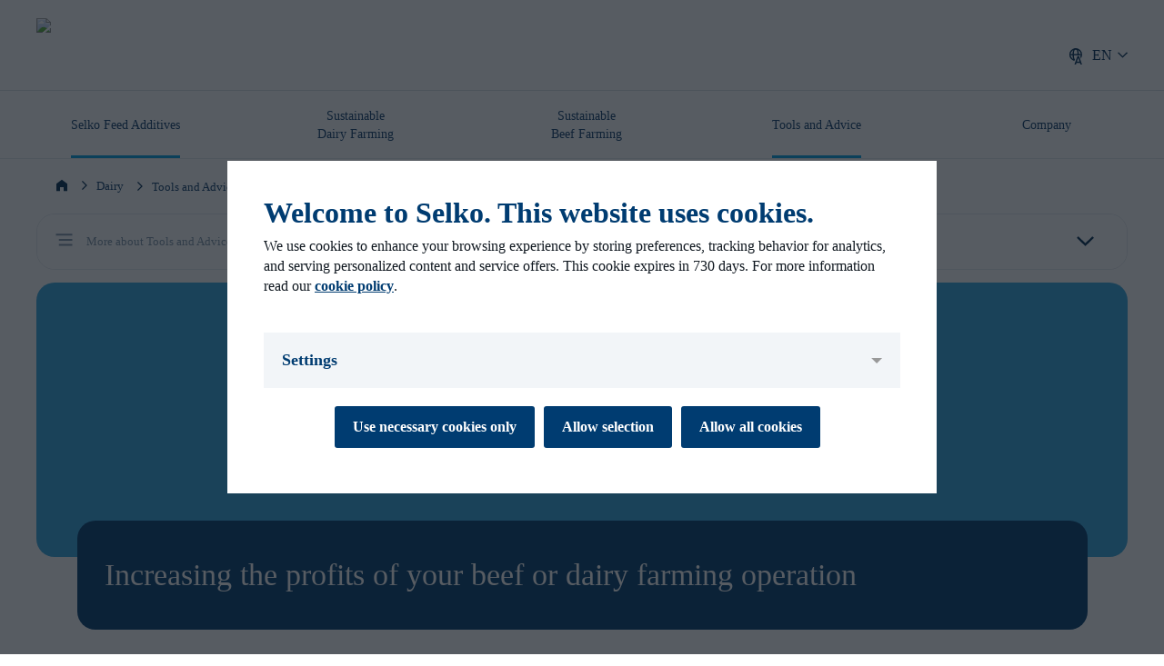

--- FILE ---
content_type: text/html; charset=UTF-8
request_url: https://ruminants.selko.com/tools-and-advice
body_size: 16054
content:
<!DOCTYPE html>
<html prefix="og: https://ogp.me/ns#" lang="en">

<head>
    <!-- html generated 2025/06/03 - 11:59 - by wget-all 25.4.28.1 -->
    <!-- page generated 2026/01/18 - 00:25 - by m-router 25.6.12.5 -->
    <title>Increasing the profits of your dairy farming operation | Selko&reg;</title>
    <meta charset="utf-8" />
    <meta http-equiv="X-UA-Compatible" content="IE=edge" />
    <meta http-equiv="Content-Language" content="en" />
    <meta name="robots" content="index, follow" />
    <meta name="viewport" content="width=device-width, initial-scale=1" />
    <meta name="theme-color" content="#00afef" />
    <meta name="msapplication-TileColor" content="#00afef" />
    <meta name="msapplication-navbutton-color" content="#00afef" />
    <meta name="mobile-web-app-capable" content="yes" />
    <meta name="apple-mobile-web-app-status-bar-style" content="#00afef" />
    <meta name="description" content="Use the Selko profit calculator to calculate a baseline profit based on the current situation on your farm. You can change the key milk production parameters and measure the financial impact of improvements that you believe are realistic for you." />
    <meta name="twitter:card" content="summary_large_image" />
    <meta name="twitter:title" content="Increasing the profits of your dairy farming operation | Selko&reg;" />
    <meta name="twitter:description" content="Use the Selko profit calculator to calculate a baseline profit based on the current situation on your farm. You can change the key milk production parameters and measure the financial impact of improvements that you believe are realistic for you." />
    <meta name="twitter:image" content="https://cdn.opptylab.com/bb/assets/healthylife-home-1366x600.jpg" />
    <meta name="viewport" content="width=device-width, initial-scale=1, maximum-scale=1.0, user-scalable=no" />
    <meta property="build:client" content="10" />
    <meta property="build:project" content="22" />
    <meta property="build:website" content="22" />
    <meta property="build:domain" data-src="production" content="ruminants.opptylab.com" />
    <meta property="build:clone" content="ruminants.selko.com" />
    <meta property="build:resource" type="page" key="1037" />
    <meta property="build:page" content="1037" />
    <meta property="build:type" content="static" />
    <meta property="build:memberfence" content="false" />
    <meta property="build:geofence" content="false" />
    <meta property="build:filterfence" content="false" />
    <meta property="build:geoaction" content="true" />
    <meta property="build:customer_journey" content="DO" />
    <meta property="og:url" content="https://ruminants.selko.com/tools-and-advice" />
    <meta property="og:type" content="website" />
    <meta property="og:site_name" content="Selko® Feed Additives | Making sustainable cattle farming more profitable" />
    <meta property="og:title" content="Increasing the profits of your dairy farming operation | Selko&reg;" />
    <meta property="og:description" content="Use the Selko profit calculator to calculate a baseline profit based on the current situation on your farm. You can change the key milk production parameters and measure the financial impact of improvements that you believe are realistic for you." />
    <meta property="og:image" content="https://cdn.opptylab.com/bb/assets/healthylife-home-1366x600.jpg" />
    <meta property="twitter:domain" content="ruminants.selko.com" />
    <meta property="twitter:url" content="https://ruminants.selko.com/tools-and-advice" />
    <meta property="cleanup" content="true" />
    <link rel="canonical" href="https://ruminants.selko.com/tools-and-advice" />
    <link rel="icon" sizes="192x192" type="image/png" href="https://cdn.opptylab.com/favicons/selko-healthylife-favicon_@192.png" />
    <link rel="icon" sizes="64x64" type="image/png" href="https://cdn.opptylab.com/favicons/selko-healthylife-favicon_@64.png" />
    <link rel="icon" sizes="32x32" type="image/png" href="https://cdn.opptylab.com/favicons/selko-healthylife-favicon_@32.png" />
    <link rel="icon" sizes="24x24" type="image/png" href="https://cdn.opptylab.com/favicons/selko-healthylife-favicon_@24.png" />
    <link rel="icon" sizes="16x16" type="image/png" href="https://cdn.opptylab.com/favicons/selko-healthylife-favicon_@16.png" />
    <link rel="dns-prefetch" href="https://cdn.opptylab.com" />
    <link rel="dns-prefetch" href="https://maps.googleapis.com" />
    <link rel="dns-prefetch" href="https://fonts.googleapis.com" />
    <link rel="dns-prefetch" href="https://cdnjs.cloudflare.com" />
    <link rel="dns-prefetch" href="https://www.youtube.com" />
    <link rel="stylesheet" type="text/css" href="/assets/services/content/static/css/frontend.css?_cache=1748951994" media="all" />
    <link rel="stylesheet" type="text/css" title="bss" href="/assets/css/bb8913b3-572a-45bd-a11c-0f759914c4e9.css" media="all" />
    <link rel="stylesheet" href="/assets/services/content/static/vendor/fontawesome/5.15.1/css/all.css" media="all" />
    <link rel="stylesheet" href="/assets/bb/assets/table24.css" media="all" />
    <link rel="stylesheet" type="text/css" href="/assets/inline/inline-combi-36c21fa5f30a980076822aa61dfcafe1cbf8b58b.css" media="all" id="inlined" />
    <script nonce='35db3df60c39eaa9f192571dbe013ec5' data-cookieconsent="ignore" src="/assets/inline/docready.js"></script>
    <link rel="stylesheet" type="text/css" href="/assets/inline/inline-style-464a66bf54a1897f3c39d9af2fea3e90bf07caee.css" media="all" />
    <script nonce='35db3df60c39eaa9f192571dbe013ec5' type="text/javascript" id="oppty-object">
        document.b = document.b || {};
        document.oppty = document.oppty || {};
        // member data
    </script>
    <script nonce='35db3df60c39eaa9f192571dbe013ec5' type="application/ld+json">
        {
            "@context": "https://schema.org",
            "@type": "Corporation",
            "name": "Selko Feed Additives",
            "url": "https://ruminants.selko.com/tools-and-advice",
            "logo": "https://cdn.opptylab.com/bb/assets/logo-selko-healthylife-2.svg"
        }
    </script>
    <script nonce='35db3df60c39eaa9f192571dbe013ec5' src="/assets/bb/assets/jquerymin.js" data-cookieconsent="ignore"></script>
    <script nonce='35db3df60c39eaa9f192571dbe013ec5' src="/assets/bb/assets/harmonica.js" data-cookieconsent="ignore"></script>
    <script nonce='35db3df60c39eaa9f192571dbe013ec5' src="/assets/bb/assets/fill-form-with-products.js" data-cookieconsent="ignore"></script>
    <script nonce='35db3df60c39eaa9f192571dbe013ec5' src="/assets/bb/assets/hide-empty-related-article-rows.js" data-cookieconsent="ignore"></script>
    <script nonce='35db3df60c39eaa9f192571dbe013ec5' src="/assets/bb/assets/validate-oppytyab-domain-set-marketing.js" data-cookieconsent="ignore"></script>
    <script nonce='35db3df60c39eaa9f192571dbe013ec5' data-cookieconsent="ignore" src="/assets/inline/inline-triggers-3c6d7fd625b48e5c9d0c570417059b7ddb859d17.js"></script>
    <script nonce='35db3df60c39eaa9f192571dbe013ec5' src="/assets/inline/geolocation.js"></script>
    <script nonce='35db3df60c39eaa9f192571dbe013ec5' src="https://get.geojs.io/v1/ip/geo.js" id="geojs-io"></script>
    <!--[if lte IE 9]>
        <script nonce='35db3df60c39eaa9f192571dbe013ec5' type="text/javascript" src="//cdnjs.cloudflare.com/ajax/libs/html5shiv/3.7.3/html5shiv.min.js"></script>
    <![endif]-->
<!-- head-css -->
<style>
	.cookieconsent-optin-marketing { display: none }
	.cookieconsent-optout-marketing { display: block }

/* hamburger menu quick fix */
	.sh-header-hamburger-icon-wrapper {
		content: url([data-uri]);
		display: inline-block;
	}

</style>
<!-- google-consent -->
<script nonce='35db3df60c39eaa9f192571dbe013ec5' data-cookieconsent="ignore">
    window.dataLayer = window.dataLayer || [];
    function gtag() {
        dataLayer.push(arguments);
    }
    gtag("consent", "default", {
        ad_personalization: "denied",
        ad_storage: "denied",
        ad_user_data: "denied",
        analytics_storage: "denied",
        functionality_storage: "denied",
        personalization_storage: "denied",
        security_storage: "granted",
        wait_for_update: 500,
    });
    gtag("set", "ads_data_redaction", true);
    gtag("set", "url_passthrough", false);
</script>
<!-- cookiebot -->
<script nonce='35db3df60c39eaa9f192571dbe013ec5'
id="Cookiebot"
src=https://consent.cookiebot.com/uc.js
data-cbid="8e4b8ddb-891f-487b-9969-b41ac97195fc"
async
type="text/javascript"
></script>
<!-- google-tag-manager -->
<script nonce='35db3df60c39eaa9f192571dbe013ec5' data-nonce="35db3df60c39eaa9f192571dbe013ec5" type="text/javascript" data-cookieconsent="ignore">(function(w,d,s,l,i){w[l]=w[l]||[];w[l].push({'gtm.start':
new Date().getTime(),event:'gtm.js'});var f=d.getElementsByTagName(s)[0],
j=d.createElement(s),dl=l!='dataLayer'?'&l='+l:'';j.async=true;j.src=
'https://www.googletagmanager.com/gtm.js?id='+i+dl;var n=d.querySelector('[nonce]');
n&&j.setAttribute('nonce',n.nonce||n.getAttribute('nonce'));
n&&j.setAttribute('data-nonce',n.nonce||n.getAttribute('nonce'));f.parentNode.insertBefore(j,f);
})(window,document,'script','dataLayer','GTM-MF9HML4');</script>

</head>

<body class="b-layout.body b-body sh-default-03">
    <!--[if lte IE 11]>
    <p id="browser-upgrade">
        You are using an <strong>outdated</strong> browser.
        Please <a href="https://outdatedbrowser.com/" target="_blank" rel="external,nofollow">upgrade your browser</a> to improve your experience.
    </p>
    <![endif]-->
    <noscript>
        For full functionality of this site it is necessary to enable JavaScript.
        Here are the <a href="https://www.enable-javascript.com/" target="_blank">
            instructions how to enable JavaScript in your web browser</a>.
    </noscript>



    <script nonce='35db3df60c39eaa9f192571dbe013ec5'>
        function removeAdobeAnim() {
            var isIE = (navigator.userAgent.indexOf("MSIE") != -1) || (navigator.userAgent.indexOf("Trident") != -1);
            if (isIE) {
                var anim_calculator = document.querySelector('[data-partial="hl-farm-situation-scan-module"]');
                var anim_rearing = document.querySelector('[data-partial="hl-rearing-balance-calculator"]');
                if (anim_calculator) {
                    anim_calculator.parentNode.removeChild(anim_calculator);
                }
                if (anim_rearing) {
                    anim_rearing.parentNode.removeChild(anim_rearing);
                }
            }
        }
        document.addEventListener('DOMContentLoaded', removeAdobeAnim);
    </script>

    <div class="b-cms.html css">
        <span data-attr="content">
            <!-- ::stl::0::464a66bf54a1897f3c39d9af2fea3e90bf07caee:: -->
        </span>
    </div>
    <div class="b-cms.partial b-is-partial" data-partial="en-home-header-24">
        <div class="b-cms.html script">
            <span data-attr="content">
                <script nonce='35db3df60c39eaa9f192571dbe013ec5' defer type="text/javascript" data-cookieconsent="ignore" src="/assets/bb/assets/language-suggest-20230628.js"></script>
            </span>
        </div>
        <div class="b-cms.html script">
            <span data-attr="content">

                <script nonce='35db3df60c39eaa9f192571dbe013ec5'>
                    $(document).ready(function() {
                        /*   Detecteerd ipad maar alleen Chrome niet saf.
                        if((navigator.userAgent.match(/iPad/i)) && (navigator.userAgent.match(/iPad/i)!= null)){
                           alert('g');
                        }
                        */
                        // change height header on scroll
                        var lastScrollTop = 0;
                        var bar = ".sh-header-branding-wrapper";
                        var nav = ".sh-header-nav-wrapper";
                        var log = ".sh-header-branding-logo";
                        $(window).scroll(function(event) {
                            var st = $(this).scrollTop();
                            if (st > lastScrollTop) {
                                /* scroll down */
                                if ($(window).scrollTop() > 120) {
                                    $(bar).addClass('header-scroll');
                                    $(nav).addClass('nav-scroll');
                                    $(log).css({
                                        'width': '90',
                                        'left': '-2px'
                                    });
                                }
                            } else {
                                /* scroll up */
                                $(bar).removeClass('header-scroll');
                                $(nav).removeClass('nav-scroll');
                                $(log).css({
                                    'width': '150',
                                    'left': '-5px'
                                });
                            }
                            lastScrollTop = st;
                        });
                        // menu's
                        if ($(window).width() > 771) {
                            $(".sh-header-language-wrapper").mouseover(function() {
                                $(".sh-header-branding-wrapper").addClass('language-active', 1000);
                            });
                            $(".sh-header-language-wrapper").mouseout(function() {
                                $(".sh-header-branding-wrapper").removeClass('language-active', 1000);
                            });
                        } else {
                            /* mobile view */
                            console.log('v');
                            $(".sh-header-language-icon-wrapper").click(function() {
                                // open language
                                $(".sh-dropdown-wrapper").css('height', '100vh');
                                $(".sh-dropdown-inner-wrapper").animate({
                                    'left': '0vw'
                                });
                                $("body").css('overflow-y', 'hidden');
                            });
                            $(".sh-header-hamburger-icon-wrapper").click(function() {
                                // open nav
                                $(".sh-header-nav-wrapper").css('height', '100vh');
                                $(".sh-header-nav-inner-wrapper").animate({
                                    'left': '0vw'
                                });
                                $("body").css('overflow-y', 'hidden');
                            });
                            $(".sh-dropdown-back-wrapper").click(function() {
                                // close language + nav
                                $(".sh-dropdown-wrapper").css('height', '0vh');
                                $(".sh-header-nav-wrapper").css('height', '0vh');
                                $(".sh-dropdown-inner-wrapper").animate({
                                    'left': '80vw'
                                });
                                $(".sh-header-nav-inner-wrapper").animate({
                                    'left': '80vw'
                                });
                                $("body").css('overflow-y', 'auto');
                            });
                        }
                    });
                </script>

                <!-- ::stl::1::464a66bf54a1897f3c39d9af2fea3e90bf07caee:: -->
            </span>
        </div>
        <div class="b-cms.partial b-is-partial sh-reposition" data-partial="9998-language-suggest-sh22-new">
            <div class="b-basic.div hl-980r">
                <div class="b-basic.div showitaly" data-uuid="trigger-1">
                    <h4 class="b-typography.heading take-me-there-heading">
                        <span data-attr="content">
                            <p>Benvenuti in Selko®. Questo sito è disponibile anche in italiano.</p>
                        </span>
                    </h4>
                    <h4 class="b-typography.heading take-me-to-the-page">
                        <span data-attr="content">
                            <p>Benvenuti in Selko®. Questa pagina è disponibile anche in italiano.</p>
                        </span>
                    </h4>
                    <a class="b-basic.button lpc" target="_self" data-link-type="url" href="https://ruminants.selko.com/it-it">
                        <span data-attr="content">Visita il sito</span>
                    </a>
                    <a class="b-basic.button cancel" target="_self" data-link-type="url">
                        <span data-attr="content">Rifiuta</span>
                    </a>
                </div>
            </div>
            <div class="b-basic.div hl-980r">
                <div class="b-basic.div showspain" data-uuid="trigger-2">
                    <h4 class="b-typography.heading take-me-there-heading">
                        <span data-attr="content">
                            <p>Bienvenido a Selko®. Este sitio también está disponible en español</p>
                        </span>
                    </h4>
                    <h4 class="b-typography.heading take-me-to-the-page">
                        <span data-attr="content">
                            <p>Bienvenido a Selko®. Esta página también está disponible en inglés</p>
                        </span>
                    </h4>
                    <a class="b-basic.button lpc" target="_self" data-link-type="url" href="https://ruminants.selko.com/es-es">
                        <span data-attr="content">Visitar la web</span>
                    </a>
                    <a class="b-basic.button cancel" target="_self" data-link-type="url">
                        <span data-attr="content">Cancelar</span>
                    </a>
                </div>
            </div>
            <div class="b-basic.div hl-980r">
                <div class="b-basic.div showbrazil" data-uuid="trigger-3">
                    <h4 class="b-typography.heading take-me-there-heading">
                        <span data-attr="content">
                            <p>Bem-vindo à Selko®. Este site também está disponível em língua portuguesa.</p>
                        </span>
                    </h4>
                    <h4 class="b-typography.heading take-me-to-the-page">
                        <span data-attr="content">
                            <p>Bem-vindo à Selko®. Esta página também está disponível em português.</p>
                        </span>
                    </h4>
                    <a class="b-basic.button lpc" target="_self" data-link-type="url" href="https://ruminants.selko.com/br-pt">
                        <span data-attr="content">Visite o site</span>
                    </a>
                    <a class="b-basic.button cancel" target="_self" data-link-type="url">
                        <span data-attr="content">Cancelar</span>
                    </a>
                </div>
            </div>
            <div class="b-cms.html css">
                <span data-attr="content">
                    <!-- ::stl::2::464a66bf54a1897f3c39d9af2fea3e90bf07caee:: -->
                </span>
            </div>
            <div class="b-cms.html javascript">
                <span data-attr="content">

                    <script nonce='35db3df60c39eaa9f192571dbe013ec5'>
                        function getCookie(cname) {
                            var name = cname + "=";
                            var decodedCookie = decodeURIComponent(document.cookie);
                            var ca = decodedCookie.split(';');
                            for (var i = 0; i < ca.length; i++) {
                                var c = ca[i];
                                while (c.charAt(0) == ' ') {
                                    c = c.substring(1);
                                }
                                if (c.indexOf(name) == 0) {
                                    return c.substring(name.length, c.length);
                                }
                            }
                            return "";
                        }
                        function setCookie(cname, cvalue, exdays) {
                            var d = new Date();
                            d.setTime(d.getTime() + (exdays * 24 * 60 * 60 * 1000));
                            var expires = "expires=" + d.toUTCString();
                            document.cookie = cname + "=" + cvalue + "; secure;" + expires + ";path=/" + ";SameSite=Strict";
                        }
                        docReady(function() {
                            var m = getCookie('LPC');
                            if (m == 'cancelled') {
                                $('.hl-980r').css('display', ' none');
                            };
                        });
                        $('.lpc').on('click', function() {
                            var curLink = $(this).attr('href');
                            var lang = 'unset';
                            if (curLink.includes('/it-it/')) {
                                var lang = 'Italy'
                            };
                            if (curLink.includes('/es-es/')) {
                                var lang = 'Spain'
                            };
                            if (curLink.includes('/br-pt/')) {
                                var lang = 'Brazil'
                            };
                            dataLayer.push({
                                'event': 'custom_eventje',
                                'custom_category': 'Country',
                                'custom_action': 'Select',
                                'custom_label': lang
                            });
                        });
                        $('.cancel').on('click', function() {
                            setCookie('LPC', 'cancelled', 7);
                            $('.hl-980r').css('display', ' none');
                        });
                    </script>

                </span>
            </div>
        </div>
        <div class="b-basic.div sh-header-branding-wrapper">
            <div class="b-basic.div sh-header-branding-inner-wrapper">
                <div class="b-basic.div sh-header-hamburger-wrapper">
                    <div class="b-basic.div sh-header-hamburger-inner-wrapper">
                        <div class="b-basic.div sh-header-hamburger-icon-wrapper">
                        </div>
                    </div>
                </div>
                <div class="b-basic.div sh-header-search-wrapper">
                    <a class="b-basic.link sh-header-search-inner-wrapper" target="_blank" data-link-type="page" href="dairy">
                        <span data-attr="content">
                        </span>
                        <div class="b-basic.div sh-header-search-icon-wrapper">
                        </div>
                        <div class="b-typography.paragraph sh-header-search-p">
                            <span data-attr="content">
                                <p>Search</p>
                            </span>
                        </div>
                    </a>
                </div>
                <div class="b-basic.div sh-header-language-wrapper">
                    <div class="b-basic.div sh-header-search-inner-wrapper">
                        <div class="b-basic.div sh-header-language-icon-wrapper">
                        </div>
                        <div class="b-typography.paragraph sh-header-search-p">
                            <span data-attr="content">
                                <p>EN</p>
                            </span>
                        </div>
                        <div class="b-basic.div sh-language-chevron-icon">
                        </div>
                    </div>
                    <div class="b-basic.div sh-dropdown-wrapper">
                        <div class="b-basic.div sh-dropdown-inner-wrapper">
                            <div class="b-basic.div sh-dropdown-back-wrapper">
                                <div class="b-basic.div sh-dropdown-back-inner-wrapper">
                                    <div class="b-typography.paragraph sh-dropdown-back-title-2-lines">
                                        <span data-attr="content">
                                            <p>
                                                <span style='font-family: "Poppins SemiBold Regular";     font-size: 12px;'>Close</span>
                                                <br>Chiudere / Cerrar / Zavřít / Zatvoriť
                                            </p>
                                        </span>
                                    </div>
                                    <div class="b-basic.div sh-dropdown-back-icon-wrapper">
                                        <div class="b-cms.html sh-icon">
                                            <span data-attr="content">
                                                <svg xmlns="http://www.w3.org/2000/svg" viewBox="0 0 24 40.1" style="enable-background:new 0 0 24 40.1" xml:space="preserve">
                                                    <path style="fill:none;stroke:#002c53;stroke-width:5.5147;stroke-miterlimit:10" d="M2.1 37.9 19.9 20 2.1 2.2" />
                                                </svg>
                                            </span>
                                        </div>
                                    </div>
                                </div>
                            </div>
                            <div class="b-typography.paragraph sh-dropdown-title">
                                <span data-attr="content">
                                    <span style='font-family: "Poppins SemiBold Regular";'>
                                        Select your language:
                                        <br>
                                    </span>
                                    <span style="font-size:12px;">
                                        Selecione seu idioma<br>
                                        Seleccione su idioma<br>
                                        Selezionare la lingua<br>
                                    </span>
                                </span>
                            </div>
                            <a class="b-basic.link sh-dropdown-link" target="_self" data-link-type="page" href="/br-pt">
                                <span data-attr="content">Português (Brasil)</span>
                            </a>
                            <a class="b-basic.link sh-dropdown-link" target="_self" data-link-type="page" href="/es-es">
                                <span data-attr="content">Español</span>
                            </a>
                            <a class="b-basic.link sh-dropdown-link" target="_self" data-link-type="page" href="/it-it">
                                <span data-attr="content">Italiano</span>
                            </a>
                            <div class="b-basic.div sh-header-logo-second-level-wrapper">
                                <div class="b-basic.div sh-header-logo-second-level-inner-wrapper">
                                    <img class="b-media.image sh-header-logo-second-level-logo-img" src="https://cdn.opptylab.com/bb/assets/logo-selko-healthylife-2.svg" />
                                </div>
                            </div>
                        </div>
                    </div>
                </div>
                <a class="b-basic.link sh-header-logo-wrapper" target="_self" data-link-type="page" href=https://ruminants.selko.com/>
                    <span data-attr="content">
                    </span>
                    <div class="b-basic.div sh-header-logo-inner-wrapper">
                        <img class="b-media.image sh-header-branding-logo" src="https://cdn.opptylab.com/bb/assets/logo-selko-healthylife-2.svg" />
                    </div>
                </a>
            </div>
        </div>
        <div class="b-basic.div sh-header-nav-wrapper">
            <div class="b-basic.div sh-header-nav-inner-wrapper">
                <div class="b-basic.div sh-dropdown-back-wrapper">
                    <div class="b-basic.div sh-dropdown-back-inner-wrapper">
                        <div class="b-typography.paragraph sh-dropdown-back-title">
                            <span data-attr="content">
                                <p>
                                    <span style='font-family: "Poppins SemiBold Regular";     font-size: 12px;'>Close</span>
                                </p>
                            </span>
                        </div>
                        <div class="b-basic.div sh-dropdown-back-icon-wrapper">
                            <div class="b-cms.html sh-icon">
                                <span data-attr="content">
                                    <svg xmlns="http://www.w3.org/2000/svg" viewBox="0 0 24 40.1" style="enable-background:new 0 0 24 40.1" xml:space="preserve">
                                        <path style="fill:none;stroke:#002c53;stroke-width:5.5147;stroke-miterlimit:10" d="M2.1 37.9 19.9 20 2.1 2.2" />
                                    </svg>
                                </span>
                            </div>
                        </div>
                    </div>
                </div>
                <div class="b-typography.paragraph sh-dropdown-title hide-on-desktop">
                    <span data-attr="content">
                        <span style='font-family: "Poppins SemiBold Regular";'>
                            Choose your category:
                            <br>
                        </span>
                    </span>
                </div>
                <ul class="b-basic.list sh-header-nav-ul">
                    <li class="b-basic.list-item sh-header-nav-li">
                        <a class="b-basic.link sh-header-nav-li-a" target="_self" data-link-type="page" href=https://ruminants.selko.com/>
                            <span data-attr="content">Selko <nobr>Feed Additives</nobr>
                            </span>
                        </a>
                    </li>
                    <li class="b-basic.list-item sh-header-nav-li">
                        <a class="b-basic.link sh-header-nav-li-a" target="_self" data-link-type="page" href="dairy">
                            <span data-attr="content">Sustainable <nobr>Dairy Farming</nobr>
                            </span>
                        </a>
                    </li>
                    <li class="b-basic.list-item sh-header-nav-li">
                        <a class="b-basic.link sh-header-nav-li-a" target="_self" data-link-type="page" href="beef">
                            <span data-attr="content">Sustainable <nobr>Beef Farming</nobr>
                            </span>
                        </a>
                    </li>
                    <li class="b-basic.list-item sh-header-nav-li">
                        <a class="b-basic.link sh-header-nav-li-a" target="_self" data-link-type="page" href="tools-and-advice">
                            <span data-attr="content">Tools and Advice</span>
                        </a>
                        <ul class="b-basic.list sh-header-level-2">
                            <li class="b-basic.list-item">
                                <a class="b-basic.link" target="_self" data-link-type="page" href="tools-and-advice/profit-calculator">
                                    <span data-attr="content">Profit calculator for dairy farming</span>
                                </a>
                            </li>
                            <li class="b-basic.list-item">
                                <a class="b-basic.link" target="_self" data-link-type="page" href="tools-and-advice/scientific-references">
                                    <span data-attr="content">Scientific references</span>
                                </a>
                            </li>
                            <li class="b-basic.list-item">
                                <a class="b-basic.link" target="_self" data-link-type="page" href="/download-selko-feed-additives-trial-report-summaries">
                                    <span data-attr="content">Trials & publications</span>
                                </a>
                            </li>
                        </ul>
                    </li>
                    <li class="b-basic.list-item sh-header-nav-li">
                        <a class="b-basic.link sh-header-nav-li-a" target="_self" data-link-type="page" href="about-us">
                            <span data-attr="content">Company</span>
                        </a>
                    </li>
                </ul>
                <div class="b-basic.div sh-header-logo-second-level-wrapper">
                    <div class="b-basic.div sh-header-logo-second-level-inner-wrapper">
                        <img class="b-media.image sh-header-logo-second-level-logo-img" src="https://cdn.opptylab.com/bb/assets/logo-selko-healthylife-2.svg" />
                    </div>
                </div>
            </div>
        </div>
        <div class="b-basic.div sh-menu-spanner">
        </div>
    </div>
    <div class="b-cms.partial b-is-partial" data-partial="crumbpath-sh22-dairy">
        <div class="b-basic.div sh-breadcrumb-wrapper">
            <div class="b-basic.div sh-breadcrumb-inner-wrapper">
                <div class="b-basic.div sh-breadcrumb-home-wrapper">
                    <a class="b-basic.link" target="_self" data-link-type="page" href=https://ruminants.selko.com/>
                        <span data-attr="content">
                        </span>
                        <div class="b-cms.html sh-breadcrumb-home">
                            <span data-attr="content">
                            </span>
                        </div>
                    </a>
                </div>
                <div class="b-basic.div sh-breadcrumb-dairy-home">
                    <a class="b-basic.link sh-breadcrumb-dairy-home-link" target="_self" data-link-type="page" href="dairy">
                        <span data-attr="content">Dairy</span>
                    </a>
                </div>
                <div class="b-basic.div sh-breadcrumb-crumb-wrapper">
                    <a class="b-basic.link sh-breadcrumb-crumb" target="_self" data-link-type="url" href="tools-and-advice#">
                        <span data-attr="content">
                        </span>
                    </a>
                </div>
                <div class="b-basic.div sh-breadcrumb-crumb-wrapper">
                    <a class="b-basic.link sh-breadcrumb-crumb" target="_self" data-link-type="url" href="tools-and-advice#">
                        <span data-attr="content">
                        </span>
                    </a>
                </div>
                <div class="b-basic.div sh-breadcrumb-crumb-wrapper">
                    <a class="b-basic.link sh-breadcrumb-crumb" target="_self" data-link-type="url" href="tools-and-advice#">
                        <span data-attr="content">
                        </span>
                    </a>
                </div>
            </div>
        </div>
        <div class="b-cms.html">
            <span data-attr="content">
                <!-- ::stl::3::464a66bf54a1897f3c39d9af2fea3e90bf07caee:: -->
            </span>
        </div>
    </div>
    <div class="b-cms.partial b-is-partial" data-partial="cat-nav-closed-sh22">
        <div class="b-cms.html css">
            <span data-attr="content">
                <!-- ::stl::4::464a66bf54a1897f3c39d9af2fea3e90bf07caee:: -->
            </span>
        </div>
        <div class="b-basic.div sh-submenu-wrapper">
            <div class="b-basic.div sh-container">
                <div class="b-basic.div sh-container-1060-transparent">
                    <div class="b-basic.div sh-submenu-border">
                        <div class="b-basic.div sh-section-white-ltr">
                            <div class="b-basic.div sh-category-panel">
                                <div class="b-basic.div sh-submenu-icon-wrapper">
                                    <div class="b-cms.html sh-submenu-icon">
                                        <span data-attr="content">
                                            <svg version="1.1" id="Layer_1" xmlns="http://www.w3.org/2000/svg" xmlns:xlink="http://www.w3.org/1999/xlink" x="0px" y="0px" viewBox="0 0 40.5 29.9" style="enable-background:new 0 0 40.5 29.9;" xml:space="preserve">
                                                <!-- ::stl::5::464a66bf54a1897f3c39d9af2fea3e90bf07caee:: -->
                                                <path class="st0" d="M1.1,2.9h38.6 M8,14.9h31.7 M8,26.9h31.7" />
                                            </svg>
                                        </span>
                                    </div>
                                </div>
                                <div class="b-basic.div sh-category-panel-title">
                                </div>
                                <div class="b-cms.html sh-category-panel-chevron">
                                    <span data-attr="content">
                                        <svg version="1.1" id="Layer_1" xmlns="http://www.w3.org/2000/svg" x="0" y="0" viewBox="0 0 40 24" style="enable-background:new 0 0 40 24" xml:space="preserve">
                                            <!-- ::stl::6::464a66bf54a1897f3c39d9af2fea3e90bf07caee:: -->
                                            <path class="st758" d="M20 20.2 36.4 3.9M3.7 3.9 20 20.2" />
                                        </svg>
                                    </span>
                                </div>
                            </div>
                            <div class="b-basic.div sh-category-panel-content-container closed">
                                <div class="b-basic.div sh-category-panel-content">
                                </div>
                            </div>
                        </div>
                    </div>
                    <div class="b-basic.div sh-spacer-10">
                    </div>
                </div>
            </div>
        </div>
    </div>
    <div class="b-basic.div sh-pagetitle-wrapper">
        <div class="b-basic.div sh-page-title-inner-wrapper">
            <div class="b-basic.div sh-page-title-bg-wrapper">
                <div class="b-basic.div sh-page-title-bg-tools-page sh-tools-header" data-collection-getbackgroundimage="key-visual-1380x980">
                </div>
            </div>
        </div>
    </div>
    <div class="b-basic.div sh-page-title-h1-wrapper">
        <h1 class="b-typography.heading sh-page-title-h1" data-collection-entry-value="main-title">
            <span data-attr="content">
                <p>Increasing the profits of your beef or dairy farming operation</p>
            </span>
        </h1>
    </div>
    <div class="b-basic.div sh-container">
        <div class="b-basic.div sh-container-1060-white">
            <div class="b-basic.div sh-spacer-30">
            </div>
            <div class="b-basic.div sh-section-col-wrapper">
                <div class="b-basic.div sh-col-wrapper" data-collection-getifnonempty="section-2-paragraph,section-2-button-text,section-2-paragraph-title">
                    <div class="b-basic.div sh-section-text-content-wrapper" data-collection-getifnonempty="section-1-paragraph,section-1-title,section-1-button-link,reference-link-text">
                        <div class="b-basic.div sh-title-wrapper" data-collection-getifnonempty="section-1-title">
                            <h2 class="b-typography.heading sh-title" data-collection-entry-value="section-1-title">
                                <span data-attr="content">
                                    <p>Lifetime Daily Yield is key to dairy farm profitability</p>
                                </span>
                            </h2>
                        </div>
                        <div class="b-basic.div sh-paragraph-wrapper" data-collection-getifnonempty="section-2-paragraph">
                            <div class="b-typography.paragraph sh-paragraph" data-collection-entry-value="section-2-paragraph">
                                <span data-attr="content">
                                    <p>The Lifetime Daily Yield is an important indicator for dairy farm profitability<span class="sup">12</span>. Lifetime Daily Yield of a dairy farm can be increased by reducing the age at first calving<span class="sup">19</span>, by increasing the production per lactation<span class="sup">29</span> and by increasing the number of lactations per cow<span class="sup">15,16,1,7,21</span>.</p>
                                    <p>Choose your battles carefully! The impact of each of these parameters is different on each farm, but the resources required to improve each of these production parameters can also vary greatly.</p>
                                    <p>Use the <span style="font-family: 'Poppins Bold Bold';">profit calculator</span> to calculate a baseline profit based on the current situation on your farm. With the calculator you can change the key milk production parameters and measure the financial impact of improvements that you believe are realistic for you.</p>
                                </span>
                            </div>
                        </div>
                        <div class="b-basic.div sh-button-wrapper">
                            <a class="b-basic.link sh-button" target="_self" data-link-type="url" href="https://ruminants.selko.com/tools-and-advice/profit-calculator#calculator">
                                <span data-attr="content">Go to calculator</span>
                            </a>
                        </div>
                    </div>
                </div>
                <div class="b-basic.div sh-col-wrapper" data-collection-getifnonempty="section-2-paragraph,section-2-button-text,section-2-paragraph-title">
                    <div class="b-basic.div sh-image-wrapper" data-collection-getifnonempty="section-1-image">
                        <img class="b-media.image" src="https://cdn.opptylab.com/bb/assets/sprayfo-lifestart-milk-production-554x370.jpg" width="554" height="370" data-collection-entry-value="section-1-image" />
                    </div>
                </div>
            </div>
            <div class="b-basic.div sh-spacer-30">
            </div>
        </div>
    </div>
    <div class="b-basic.div sh-container">
        <div class="b-basic.div sh-container-1060-white">
            <div class="b-basic.div sh-section-col-wrapper">
                <div class="b-basic.div sh-col-wrapper" data-collection-getifnonempty="section-2-paragraph,section-2-button-text,section-2-paragraph-title">
                    <div class="b-basic.div sh-section-text-content-wrapper" data-collection-getifnonempty="section-1-paragraph,section-1-title,section-1-button-link,reference-link-text">
                        <div class="b-basic.div sh-title-wrapper" data-collection-getifnonempty="section-1-title">
                            <h2 class="b-typography.heading sh-title" data-collection-entry-value="section-1-title">
                                <span data-attr="content">
                                    <p>Improving the production parameters that you selected</p>
                                </span>
                            </h2>
                        </div>
                        <div class="b-basic.div sh-paragraph-wrapper" data-collection-getifnonempty="section-2-paragraph">
                            <div class="b-typography.paragraph sh-paragraph" data-collection-entry-value="section-2-paragraph">
                                <span data-attr="content">
                                    <p>Once you have decided which production parameters you want to improve, you can find a lot of useful information and practical protocols on this website. Next to that, our specialists are here to help!</p>
                                    <p>The Selko specialists have a clear vision about farming in a sustainable way. They help our customers to reduce their environmental footprint, to improve health and welfare of their animals and to improve financial performance of their farm. They are available to help you with improving your business in today's rapidly changing world.</p>
                                </span>
                            </div>
                        </div>
                    </div>
                </div>
            </div>
        </div>
    </div>
    <div class="b-cms.partial b-is-partial" data-partial="en-sh24-new-contact">
        <div class="b-basic.div">
            <a data-anchor id="contact" name="contact">
            </a>
            <div class="b-basic.div sh-container">
                <div class="b-basic.div sh-spacer-30">
                </div>
                <div class="b-basic.div sh-container-1060-white">
                    <div class="b-basic.div sh-bg-darkblue">
                        <div class="b-basic.div sh24-section-col-wrapper">
                            <div class="b-basic.div sh-col-wrapper-contact-form">
                            </div>
                            <div class="b-basic.div sh-col-wrapper">
                                <div class="b-basic.div sh-padding-30">
                                    <div class="b-basic.div sh-paragraph-wrapper">
                                        <div class="b-typography.paragraph sh-paragraph-16-white">
                                            <span data-attr="content">
                                                <h1>Connect with our experts</h1>
                                                <p>Navigating the daily operations of dairy and beef farming is challenging, and the transition towards sustainable practices raises numerous questions.</p>
                                                <p>Selko ruminant specialists are dedicated to help you assess and address these challenges effectively. For personalized support and expert advice on achieving sustainable and profitable farming, get in touch with our team today.</p>
                                            </span>
                                        </div>
                                    </div>
                                    <div class="b-basic.div hl-spacer-30">
                                    </div>
                                    <div class="b-basic.div">
                                        <div class="b-form.formbuilder">
                                            <div id="group-OBI1BHvm" class="o-light-24-theme">
                                                <div class="o--form">
                                                    <form id="OBI1BHvm" method="post" name="CONTACT SUBSCRIPTION 24" class="o-form" data-form-type="form" data-form="OpptyLab">
                                                        <input id="f-6d019-token-obi1bhvm--form" type="hidden" name="_token" value="4f4c49f2be08f6f79587e4cf8e010988" />
                                                        <input id="f-6d019-fdata-obi1bhvm--form" type="hidden" name="_fdata" value="eyJmb3JtX191aWQiOiJPQkkxQkh2bSIsImZvcm1fX25hbWUiOiJDT05UQUNUIFNVQlNDUklQVElPTiAyNCIsImZvcm1fX3R5cGUiOiJmb3JtIiwia2V5X19wcm9qZWN0IjoiMjIiLCJrZXlfX2FjY291bnQiOiIxMCJ9" />
                                                        <input type="hidden" name="person_country" value="Global" id="f-6d019-ob14vfda29b232" />
                                                        <input type="hidden" name="dim_form_name" value="Contact_Subscription" id="f-6d019-ob15vfda29b519" />
                                                        <div class="o--row in-base">
                                                            <div class="o--column o-col-12-12-4">
                                                                <div id="f-6d019-ob9v7095768545-wrapper" class="o-form-input-wrapper">
                                                                    <input id="f-6d019-ob9v7095768545" class="o-form-input" name="firstname" placeholder="First name" pattern=".*" required type="text" />
                                                                    <div class="o-form-error">This information is required</div>
                                                                </div>
                                                            </div>
                                                            <div class="o--column o-col-12-12-4">
                                                                <div id="f-6d019-ob10v0957686d9-wrapper" class="o-form-input-wrapper">
                                                                    <input id="f-6d019-ob10v0957686d9" class="o-form-input" name="lastname" placeholder="Last name" pattern=".*" required type="text" />
                                                                    <div class="o-form-error">This information is required</div>
                                                                </div>
                                                            </div>
                                                            <div class="o--column o-col-12-12-4">
                                                                <div id="f-6d019-ob19v1081724f2-wrapper" class="o-form-input-wrapper">
                                                                    <input id="f-6d019-ob19v1081724f2" class="o-form-input" name="person_telephone" placeholder="Phone number" pattern=".{0,1024}" required type="tel" />
                                                                    <div class="o-form-error">This is not correct</div>
                                                                </div>
                                                            </div>
                                                        </div>
                                                        <div class="o--row in-base">
                                                            <div class="o--column o-col-12-12-6">
                                                                <div id="f-6d019-ob20v108188f50-wrapper" class="o-form-input-wrapper">
                                                                    <input id="f-6d019-ob20v108188f50" class="o-form-input o-form-typeahead" name="person_country" placeholder="type and select your country" maxlength="255" type="text" />
                                                                    <div class="o-form-options">
                                                                        <ul>
                                                                            <li value="United States">United States</li>
                                                                            <li value="Canada">Canada</li>
                                                                            <li value="Afghanistan">Afghanistan</li>
                                                                            <li value="Albania">Albania</li>
                                                                            <li value="Algeria">Algeria</li>
                                                                            <li value="American Samoa">American Samoa</li>
                                                                            <li value="Andorra">Andorra</li>
                                                                            <li value="Angola">Angola</li>
                                                                            <li value="Anguilla">Anguilla</li>
                                                                            <li value="Antarctica">Antarctica</li>
                                                                            <li value="Antigua and Barbuda">Antigua and Barbuda</li>
                                                                            <li value="Argentina">Argentina</li>
                                                                            <li value="Armenia">Armenia</li>
                                                                            <li value="Aruba">Aruba</li>
                                                                            <li value="Australia">Australia</li>
                                                                            <li value="Austria">Austria</li>
                                                                            <li value="Azerbaijan">Azerbaijan</li>
                                                                            <li value="Bahamas">Bahamas</li>
                                                                            <li value="Bahrain">Bahrain</li>
                                                                            <li value="Bangladesh">Bangladesh</li>
                                                                            <li value="Barbados">Barbados</li>
                                                                            <li value="Belarus">Belarus</li>
                                                                            <li value="Belgium">Belgium</li>
                                                                            <li value="Belize">Belize</li>
                                                                            <li value="Benin">Benin</li>
                                                                            <li value="Bermuda">Bermuda</li>
                                                                            <li value="Bhutan">Bhutan</li>
                                                                            <li value="Bolivia">Bolivia</li>
                                                                            <li value="Bosnia and Herzegovina">Bosnia and Herzegovina</li>
                                                                            <li value="Botswana">Botswana</li>
                                                                            <li value="Brazil">Brazil</li>
                                                                            <li value="British Indian Ocean Territory">British Indian Ocean Territory</li>
                                                                            <li value="British Virgin Islands">British Virgin Islands</li>
                                                                            <li value="Brunei">Brunei</li>
                                                                            <li value="Bulgaria">Bulgaria</li>
                                                                            <li value="Burkina Faso">Burkina Faso</li>
                                                                            <li value="Burundi">Burundi</li>
                                                                            <li value="Cambodia">Cambodia</li>
                                                                            <li value="Cameroon">Cameroon</li>
                                                                            <li value="Cape Verde">Cape Verde</li>
                                                                            <li value="Cayman Islands">Cayman Islands</li>
                                                                            <li value="Central African Republic">Central African Republic</li>
                                                                            <li value="Chad">Chad</li>
                                                                            <li value="Chile">Chile</li>
                                                                            <li value="China">China</li>
                                                                            <li value="Christmas Island">Christmas Island</li>
                                                                            <li value="Cocos (Keeling) Islands">Cocos (Keeling) Islands</li>
                                                                            <li value="Colombia">Colombia</li>
                                                                            <li value="Comoros">Comoros</li>
                                                                            <li value="Congo">Congo</li>
                                                                            <li value="Cook Islands">Cook Islands</li>
                                                                            <li value="Costa Rica">Costa Rica</li>
                                                                            <li value="Croatia">Croatia</li>
                                                                            <li value="Cuba">Cuba</li>
                                                                            <li value="Curaçao">Curaçao</li>
                                                                            <li value="Cyprus">Cyprus</li>
                                                                            <li value="Czech Republic">Czech Republic</li>
                                                                            <li value="Côte d’Ivoire">Côte d’Ivoire</li>
                                                                            <li value="Democratic Republic of the Congo">Democratic Republic of the Congo</li>
                                                                            <li value="Denmark">Denmark</li>
                                                                            <li value="Djibouti">Djibouti</li>
                                                                            <li value="Dominica">Dominica</li>
                                                                            <li value="Dominican Republic">Dominican Republic</li>
                                                                            <li value="Ecuador">Ecuador</li>
                                                                            <li value="Egypt">Egypt</li>
                                                                            <li value="El Salvador">El Salvador</li>
                                                                            <li value="Equatorial Guinea">Equatorial Guinea</li>
                                                                            <li value="Eritrea">Eritrea</li>
                                                                            <li value="Estonia">Estonia</li>
                                                                            <li value="Ethiopia">Ethiopia</li>
                                                                            <li value="Falkland Islands">Falkland Islands</li>
                                                                            <li value="Faroe Islands">Faroe Islands</li>
                                                                            <li value="Fiji">Fiji</li>
                                                                            <li value="Finland">Finland</li>
                                                                            <li value="France">France</li>
                                                                            <li value="French Guiana">French Guiana</li>
                                                                            <li value="French Polynesia">French Polynesia</li>
                                                                            <li value="French Southern Territories">French Southern Territories</li>
                                                                            <li value="Gabon">Gabon</li>
                                                                            <li value="Gambia">Gambia</li>
                                                                            <li value="Georgia">Georgia</li>
                                                                            <li value="Germany">Germany</li>
                                                                            <li value="Ghana">Ghana</li>
                                                                            <li value="Gibraltar">Gibraltar</li>
                                                                            <li value="Greece">Greece</li>
                                                                            <li value="Greenland">Greenland</li>
                                                                            <li value="Grenada">Grenada</li>
                                                                            <li value="Guadeloupe">Guadeloupe</li>
                                                                            <li value="Guam">Guam</li>
                                                                            <li value="Guatemala">Guatemala</li>
                                                                            <li value="Guernsey">Guernsey</li>
                                                                            <li value="Guinea">Guinea</li>
                                                                            <li value="Guinea-Bissau">Guinea-Bissau</li>
                                                                            <li value="Guyana">Guyana</li>
                                                                            <li value="Haiti">Haiti</li>
                                                                            <li value="Honduras">Honduras</li>
                                                                            <li value="Hong Kong S.A.R., China">Hong Kong S.A.R., China</li>
                                                                            <li value="Hungary">Hungary</li>
                                                                            <li value="Iceland">Iceland</li>
                                                                            <li value="India">India</li>
                                                                            <li value="Indonesia">Indonesia</li>
                                                                            <li value="Iran">Iran</li>
                                                                            <li value="Iraq">Iraq</li>
                                                                            <li value="Ireland">Ireland</li>
                                                                            <li value="Isle of Man">Isle of Man</li>
                                                                            <li value="Israel">Israel</li>
                                                                            <li value="Italy">Italy</li>
                                                                            <li value="Jamaica">Jamaica</li>
                                                                            <li value="Japan">Japan</li>
                                                                            <li value="Jersey">Jersey</li>
                                                                            <li value="Jordan">Jordan</li>
                                                                            <li value="Kazakhstan">Kazakhstan</li>
                                                                            <li value="Kenya">Kenya</li>
                                                                            <li value="Kiribati">Kiribati</li>
                                                                            <li value="Kuwait">Kuwait</li>
                                                                            <li value="Kyrgyzstan">Kyrgyzstan</li>
                                                                            <li value="Laos">Laos</li>
                                                                            <li value="Latvia">Latvia</li>
                                                                            <li value="Lebanon">Lebanon</li>
                                                                            <li value="Lesotho">Lesotho</li>
                                                                            <li value="Liberia">Liberia</li>
                                                                            <li value="Libya">Libya</li>
                                                                            <li value="Liechtenstein">Liechtenstein</li>
                                                                            <li value="Lithuania">Lithuania</li>
                                                                            <li value="Luxembourg">Luxembourg</li>
                                                                            <li value="Macao S.A.R., China">Macao S.A.R., China</li>
                                                                            <li value="Macedonia">Macedonia</li>
                                                                            <li value="Madagascar">Madagascar</li>
                                                                            <li value="Malawi">Malawi</li>
                                                                            <li value="Malaysia">Malaysia</li>
                                                                            <li value="Maldives">Maldives</li>
                                                                            <li value="Mali">Mali</li>
                                                                            <li value="Malta">Malta</li>
                                                                            <li value="Marshall Islands">Marshall Islands</li>
                                                                            <li value="Martinique">Martinique</li>
                                                                            <li value="Mauritania">Mauritania</li>
                                                                            <li value="Mauritius">Mauritius</li>
                                                                            <li value="Mayotte">Mayotte</li>
                                                                            <li value="Mexico">Mexico</li>
                                                                            <li value="Micronesia">Micronesia</li>
                                                                            <li value="Moldova">Moldova</li>
                                                                            <li value="Monaco">Monaco</li>
                                                                            <li value="Mongolia">Mongolia</li>
                                                                            <li value="Montenegro">Montenegro</li>
                                                                            <li value="Montserrat">Montserrat</li>
                                                                            <li value="Morocco">Morocco</li>
                                                                            <li value="Mozambique">Mozambique</li>
                                                                            <li value="Myanmar">Myanmar</li>
                                                                            <li value="Namibia">Namibia</li>
                                                                            <li value="Nauru">Nauru</li>
                                                                            <li value="Nepal">Nepal</li>
                                                                            <li value="Netherlands">Netherlands</li>
                                                                            <li value="New Caledonia">New Caledonia</li>
                                                                            <li value="New Zealand">New Zealand</li>
                                                                            <li value="Nicaragua">Nicaragua</li>
                                                                            <li value="Niger">Niger</li>
                                                                            <li value="Nigeria">Nigeria</li>
                                                                            <li value="Niue">Niue</li>
                                                                            <li value="Norfolk Island">Norfolk Island</li>
                                                                            <li value="North Korea">North Korea</li>
                                                                            <li value="Northern Mariana Islands">Northern Mariana Islands</li>
                                                                            <li value="Norway">Norway</li>
                                                                            <li value="Oman">Oman</li>
                                                                            <li value="Pakistan">Pakistan</li>
                                                                            <li value="Palau">Palau</li>
                                                                            <li value="Palestinian Territory">Palestinian Territory</li>
                                                                            <li value="Panama">Panama</li>
                                                                            <li value="Papua New Guinea">Papua New Guinea</li>
                                                                            <li value="Paraguay">Paraguay</li>
                                                                            <li value="Peru">Peru</li>
                                                                            <li value="Philippines">Philippines</li>
                                                                            <li value="Pitcairn">Pitcairn</li>
                                                                            <li value="Poland">Poland</li>
                                                                            <li value="Portugal">Portugal</li>
                                                                            <li value="Puerto Rico">Puerto Rico</li>
                                                                            <li value="Qatar">Qatar</li>
                                                                            <li value="Romania">Romania</li>
                                                                            <li value="Russia">Russia</li>
                                                                            <li value="Rwanda">Rwanda</li>
                                                                            <li value="Réunion">Réunion</li>
                                                                            <li value="Saint Barthélemy">Saint Barthélemy</li>
                                                                            <li value="Saint Helena">Saint Helena</li>
                                                                            <li value="Saint Kitts and Nevis">Saint Kitts and Nevis</li>
                                                                            <li value="Saint Lucia">Saint Lucia</li>
                                                                            <li value="Saint Pierre and Miquelon">Saint Pierre and Miquelon</li>
                                                                            <li value="Saint Vincent and the Grenadines">Saint Vincent and the Grenadines</li>
                                                                            <li value="Samoa">Samoa</li>
                                                                            <li value="San Marino">San Marino</li>
                                                                            <li value="Sao Tome and Principe">Sao Tome and Principe</li>
                                                                            <li value="Saudi Arabia">Saudi Arabia</li>
                                                                            <li value="Senegal">Senegal</li>
                                                                            <li value="Serbia">Serbia</li>
                                                                            <li value="Seychelles">Seychelles</li>
                                                                            <li value="Sierra Leone">Sierra Leone</li>
                                                                            <li value="Singapore">Singapore</li>
                                                                            <li value="Slovakia">Slovakia</li>
                                                                            <li value="Slovenia">Slovenia</li>
                                                                            <li value="Solomon Islands">Solomon Islands</li>
                                                                            <li value="Somalia">Somalia</li>
                                                                            <li value="South Africa">South Africa</li>
                                                                            <li value="South Korea">South Korea</li>
                                                                            <li value="South Sudan">South Sudan</li>
                                                                            <li value="Spain">Spain</li>
                                                                            <li value="Sri Lanka">Sri Lanka</li>
                                                                            <li value="Sudan">Sudan</li>
                                                                            <li value="Suriname">Suriname</li>
                                                                            <li value="Svalbard and Jan Mayen">Svalbard and Jan Mayen</li>
                                                                            <li value="Swaziland">Swaziland</li>
                                                                            <li value="Sweden">Sweden</li>
                                                                            <li value="Switzerland">Switzerland</li>
                                                                            <li value="Syria">Syria</li>
                                                                            <li value="Taiwan">Taiwan</li>
                                                                            <li value="Tajikistan">Tajikistan</li>
                                                                            <li value="Tanzania">Tanzania</li>
                                                                            <li value="Thailand">Thailand</li>
                                                                            <li value="Timor-Leste">Timor-Leste</li>
                                                                            <li value="Togo">Togo</li>
                                                                            <li value="Tokelau">Tokelau</li>
                                                                            <li value="Tonga">Tonga</li>
                                                                            <li value="Trinidad and Tobago">Trinidad and Tobago</li>
                                                                            <li value="Tunisia">Tunisia</li>
                                                                            <li value="Turkey">Turkey</li>
                                                                            <li value="Turkmenistan">Turkmenistan</li>
                                                                            <li value="Turks and Caicos Islands">Turks and Caicos Islands</li>
                                                                            <li value="Tuvalu">Tuvalu</li>
                                                                            <li value="U.S. Virgin Islands">U.S. Virgin Islands</li>
                                                                            <li value="Uganda">Uganda</li>
                                                                            <li value="Ukraine">Ukraine</li>
                                                                            <li value="United Arab Emirates">United Arab Emirates</li>
                                                                            <li value="United Kingdom">United Kingdom</li>
                                                                            <li value="United States Minor Outlying Islands">United States Minor Outlying Islands</li>
                                                                            <li value="Uruguay">Uruguay</li>
                                                                            <li value="Uzbekistan">Uzbekistan</li>
                                                                            <li value="Vanuatu">Vanuatu</li>
                                                                            <li value="Vatican">Vatican</li>
                                                                            <li value="Venezuela">Venezuela</li>
                                                                            <li value="Viet Nam">Viet Nam</li>
                                                                            <li value="Wallis and Futuna">Wallis and Futuna</li>
                                                                            <li value="Western Sahara">Western Sahara</li>
                                                                            <li value="Yemen">Yemen</li>
                                                                            <li value="Zambia">Zambia</li>
                                                                            <li value="Zimbabwe">Zimbabwe</li>
                                                                        </ul>
                                                                    </div>
                                                                    <div class="o-form-error">This is not correct.</div>
                                                                </div>
                                                            </div>
                                                            <div class="o--column o-col-12-12-6">
                                                                <div id="f-6d019-ob11v095770e77-wrapper" class="o-form-input-wrapper">
                                                                    <input id="f-6d019-ob11v095770e77" class="o-form-input" name="email" placeholder="Email" pattern="[^@]+@[^.]+..+" required type="email" />
                                                                    <div class="o-form-error">This information is required</div>
                                                                </div>
                                                            </div>
                                                        </div>
                                                        <div class="o--row in-base">
                                                            <div class="o--column o-col-12-12-12">
                                                                <div id="f-6d019-ob20v1bd178b97-wrapper" class="o-form-input-wrapper">
                                                                    <textarea id="f-6d019-ob20v1bd178b97" class="o-form-input o-form-area" rows="1" style="height: calc(3 * var(--o-input-height-size));" name="notequestion" placeholder="Your Question" pattern=".*">
</textarea>
                                                                    <div class="o-form-error">This is not correct</div>
                                                                </div>
                                                            </div>
                                                        </div>
                                                        <div class="o--row in-base">
                                                            <div class="o--column o-col-12-12-12">
                                                                <hr />
                                                            </div>
                                                        </div>
                                                        <div class="o--row in-base">
                                                            <div class="o--column o-col-12-12-6">
                                                                <div id="f-6d019-ob17v42f8b3de0-wrapper" class="o-form-checkbox-wrapper">
                                                                    <label class="o-checkbox-wrapper">
                                                                        <input type="checkbox" id="f-6d019-ob17v42f8b3de0" name="terms-and-conditions-2020-10-29" class="o-checkbox" data-enabler="f-6d019-ob17v42f8b3de0" />
                                                                        <span class="o-checkmark">
                                                                        </span>
                                                                        <span class="o-checkbox-label">
                                                                            <p>Yes, I confirm that I have read the<a target="_blank" href="https://www.nutreco.com/en/legal-information/privacy-statements/">privacy statement</a>on how Selko treats my personal data.</p>
                                                                        </span>
                                                                    </label>
                                                                </div>
                                                            </div>
                                                            <div class="o--column o-col-12-12-6">
                                                                <div id="f-6d019-ob12v3b4a4e748-wrapper" class="o-form-checkbox-wrapper">
                                                                    <label class="o-checkbox-wrapper">
                                                                        <input type="checkbox" id="f-6d019-ob12v3b4a4e748" name="marketing-consent-2020-10-29" class="o-checkbox" />
                                                                        <span class="o-checkmark">
                                                                        </span>
                                                                        <span class="o-checkbox-label">
                                                                            <p>Yes, I would like to receive regular updates about upcoming webinars and Selko research information.</p>
                                                                        </span>
                                                                    </label>
                                                                </div>
                                                            </div>
                                                        </div>
                                                        <div class="o--row in-base">
                                                            <div class="o--column o-col-12-12-6">
                                                                <div id="f-6d019-ob15v0a5de97fc-wrapper" class="o-form-primary-wrapper">
                                                                    <button id="f-6d019-ob15v0a5de97fc" class="o-form-submit-primary" data-enablers="{'f-6d019-ob17v42f8b3de0':'false'}" disabled type="submit">SUBMIT</button>
                                                                </div>
                                                            </div>
                                                            <div class="o--column o-col-12-12-6">
                                                                <span class="missing-template" />
                                                            </div>
                                                        </div>
                                                    </form>
                                                </div>
                                                <div class="o--swap">
                                                    <div class="o--row in-base">
                                                        <div class="o--column o-col-12-12-12">
                                                            <h5>Thank you reaching out!</h5>
                                                            <p>Thank you for contacting us. Your form has been successfully submitted, and a confirmation email with further details is on its way to you. In the meantime, we invite you to explore more about our innovative solutions and best practices for sustainable dairy and beef farming on our website.</p>
                                                        </div>
                                                    </div>
                                                </div>
                                            </div>
                                            <!-- ::stl::7::464a66bf54a1897f3c39d9af2fea3e90bf07caee:: -->

                                            <!-- ::fbs::fea521fcf693d4bfc5c1a3aba5d0021c4bb046e2:: -->
                                        </div>
                                    </div>
                                </div>
                            </div>
                            <div class="b-basic.div">
                            </div>
                        </div>
                    </div>
                    <div class="b-basic.div hl-spacer-30">
                    </div>
                    <div class="b-typography.paragraph">
                        <span data-attr="content">
                            <p>*You can unsubscribe from our marketing lists at any time via the unsubscribe link at the bottom of our emails. For information about our privacy policy and general terms and agreements, you can click on the appropriate links in the footer of our website.</p>
                        </span>
                    </div>
                    <div class="b-basic.div hl-spacer-30">
                    </div>
                </div>
                <div class="b-basic.div sh-spacer-30">
                </div>
            </div>
        </div>
    </div>
    <div class="b-basic.div sh-container">
        <div class="b-basic.div sh-container-1060-white">
            <div class="b-basic.div sh-section-col-wrapper">
                <div class="b-basic.div sh-col-wrapper" data-collection-getifnonempty="section-2-paragraph,section-2-button-text,section-2-paragraph-title">
                    <div class="b-basic.div sh-devider">
                    </div>
                    <div class="b-basic.div sh-section-reference-link-wrapper" data-collection-getifnonempty="references-link">
                        <a class="b-basic.link sh-section-reference-link" target="_blank" data-collection-entry-href="references-link-text" data-collection-entry-value="references-link" data-link-type="page" href="tools-and-advice/scientific-references">
                            <span data-attr="content">See references for this article</span>
                        </a>
                    </div>
                    <div class="b-basic.div sh-spacer-30">
                    </div>
                </div>
            </div>
            <div class="b-basic.div sh-section-col-wrapper">
            </div>
        </div>
    </div>
    <div class="b-basic.div sh-spacer-30">
    </div>
    <div class="b-basic.div sh-container">
        <div class="b-basic.div sh-container-1060">
            <div class="b-basic.div sh-section-transparent">
                <h2 class="b-typography.heading sh-lp-latest-update-title">
                    <span data-attr="content">
                        <p>Related articles to tools &amp; advice</p>
                    </span>
                </h2>
            </div>
            <div class="b-basic.div sh-section-related-articles">
                <div class="b-cms.collectionlist b-cid-element sh-related-articles-wrapper" data-cid="314">
                    <a class="b-basic.link sh-related-article-link-48" target="_self" data-collection-href="entry_url" data-link-type="url" href="/lifetime-daily-yield/reduce-age-at-first-calving-a-calf-feeding-schedule-with-elevated-planes-of-nutrition-improves-fertility" data-eid="1762">
                        <span data-attr="content">
                        </span>
                        <div class="b-basic.div sh-related-article-inner-link">
                            <div class="b-basic.div sh24-related-article-image" data-collection-getbackgroundimage="key-visual-1380x980" style='background-image: url("https://cdn.opptylab.com/bb/assets/selko-healthylife-transition-management-1200x600.jpg");'>
                            </div>
                            <div class="b-basic.div sh-related-article-content">
                                <div class="b-typography.paragraph sh-related-article-subtitle" data-collection-value="category-or-product-title">
                                    <p>Selko | Lifetime Daily Yield</p>
                                </div>
                                <h3 class="b-typography.heading sh-related-article-title" data-collection-value="main-title">A calf feeding schedule with elevated planes of nutrition improves fertility
                                </h3>
                                <div class="b-typography.paragraph sh-related-article-text" data-collection-value="summary-product-description">
                                    <p>Lifetime Daily Yield can be increased by reducing the age at first calving, increasing production per lactation and by increasing the number of lactations per cow. Several studies have shown that as a result of increased levels of pre-weaning nutrition, calves will reach the desired body weight to start inseminations at an earlier age and will also reach puberty earlier.</p>
                                </div>
                            </div>
                        </div>
                        <div class="b-basic.div sh-related-article-pointer-container">
                            <img class="b-media.image sh-related-article-pointer" src="https://cdn.opptylab.com/bb/assets/sh-gui-elements-copy-icon-chevron-right.svg" loading="lazy" />
                        </div>
                    </a>
                    <a class="b-basic.link sh-related-article-link-48" target="_self" data-collection-href="entry_url" data-link-type="url" href="/lifetime-daily-yield/cow-lifespan" data-eid="1815">
                        <span data-attr="content">
                        </span>
                        <div class="b-basic.div sh-related-article-inner-link">
                            <div class="b-basic.div sh24-related-article-image" data-collection-getbackgroundimage="key-visual-1380x980" style='background-image: url("https://cdn.opptylab.com/bb/assets/selko-healthylife-body-condition-score-dairy-cows-1200x600.jpg");'>
                            </div>
                            <div class="b-basic.div sh-related-article-content">
                                <div class="b-typography.paragraph sh-related-article-subtitle" data-collection-value="category-or-product-title">
                                    <p>Selko | Lifetime Daily Yield</p>
                                </div>
                                <h3 class="b-typography.heading sh-related-article-title" data-collection-value="main-title">Expand cow lifespan to improve Lifetime Daily Yield
                                </h3>
                                <div class="b-typography.paragraph sh-related-article-text" data-collection-value="summary-product-description">
                                    <p>Average Lifetime Daily Yield in Germany is 13-14 kg, but the best farms have a LDY of 20 kg. To increase LDY, improve health conditions during transition to lactation. This mimizes culling during the first days in the first lactation and affects Lifetime Daily Yield significantly.</p>
                                </div>
                            </div>
                        </div>
                        <div class="b-basic.div sh-related-article-pointer-container">
                            <img class="b-media.image sh-related-article-pointer" src="https://cdn.opptylab.com/bb/assets/sh-gui-elements-copy-icon-chevron-right.svg" loading="lazy" />
                        </div>
                    </a>
                    <a class="b-basic.link sh-related-article-link-48" target="_self" data-collection-href="entry_url" data-link-type="url" href="/lifetime-daily-yield/increase-number-of-lactations-for-cows-reaching-the-optimal-number-of-lactations-by-making-correct-culling-decision-for-cows" data-eid="1872">
                        <span data-attr="content">
                        </span>
                        <div class="b-basic.div sh-related-article-inner-link">
                            <div class="b-basic.div sh24-related-article-image" data-collection-getbackgroundimage="key-visual-1380x980" style='background-image: url("https://cdn.opptylab.com/bb/assets/en-selko-healthylife-increasing-milk-solids-1200x600.jpg");'>
                            </div>
                            <div class="b-basic.div sh-related-article-content">
                                <div class="b-typography.paragraph sh-related-article-subtitle" data-collection-value="category-or-product-title">
                                    <p>Selko | Lifetime Daily Yield</p>
                                </div>
                                <h3 class="b-typography.heading sh-related-article-title" data-collection-value="main-title">How to reach the optimal number of lactations in a dairy cow
                                </h3>
                                <div class="b-typography.paragraph sh-related-article-text" data-collection-value="summary-product-description">
                                    <p>A model with opportunity costs suggests an optimal number of lactations is 4-5. Culling decisons taking into account future productivity avoid replacement heifers &quot;pushing&quot; older cows out of the herd.</p>
                                </div>
                            </div>
                        </div>
                        <div class="b-basic.div sh-related-article-pointer-container">
                            <img class="b-media.image sh-related-article-pointer" src="https://cdn.opptylab.com/bb/assets/sh-gui-elements-copy-icon-chevron-right.svg" loading="lazy" />
                        </div>
                    </a>
                </div>
            </div>
        </div>
    </div>
    <div class="b-cms.partial b-is-partial" data-partial="en-sfa24-footer-2024">
        <div class="b-cms.html css">
            <span data-attr="content">
                <!-- ::stl::8::464a66bf54a1897f3c39d9af2fea3e90bf07caee:: -->
            </span>
        </div>
        <div class="b-basic.div sh-container-carousel">
            <div class="b-basic.div sh-devider">
            </div>
        </div>
        <div class="b-basic.div sh-container">
            <div class="b-basic.div sh-footer-blue-line">
                <div class="b-basic.div sh-footer-1060-white">
                    <div class="b-basic.div">
                    </div>
                    <div class="b-basic.div sh-product-header-title">
                        <div class="b-typography.paragraph sh-product-header-title-part1">
                            <span data-attr="content">
                                <p>Selko Feed Additives </p>
                            </span>
                        </div>
                        <div class="b-typography.paragraph sh-product-header-title-part2">
                            <span data-attr="content">
                                <p>Making sustainable cattle farming more profitable</p>
                            </span>
                        </div>
                    </div>
                    <div class="b-basic.div sh-spacer-30">
                    </div>
                    <div class="b-basic.div sh-container-1060-white-np">
                        <div class="b-basic.div sh-footer-links">
                            <div class="b-basic.div sh-footer-list-col">
                                <a class="b-basic.link sh-footer-list-title" target="_self" data-link-type="page" href="/sustainable-dairy-farming">
                                    <span data-attr="content">Selko Programme</span>
                                </a>
                                <ul class="b-basic.list sh-footer-list">
                                    <li class="b-basic.list-item sh-footer-list-item">
                                        <a class="b-basic.link sh-footer-list-item-link" target="_self" data-link-type="page" href="/sustainable-dairy-farming">
                                            <span data-attr="content">Sustainable Dairy Farming</span>
                                        </a>
                                    </li>
                                    <li class="b-basic.list-item sh-footer-list-item">
                                        <a class="b-basic.link sh-footer-list-item-link" target="_self" data-link-type="page" href="/beef/sustainable-beef-farming">
                                            <span data-attr="content">Sustainable Beef Farming</span>
                                        </a>
                                    </li>
                                </ul>
                            </div>
                            <div class="b-basic.div sh-footer-list-col">
                                <a class="b-basic.link sh-footer-list-title" target="_self" data-link-type="page">
                                    <span data-attr="content">Selko Products for Dairy</span>
                                </a>
                                <ul class="b-basic.list sh-footer-list">
                                    <div class="b-cms.collectionlist b-cid-element" data-cid="237">
                                        <li class="b-basic.list-item sh-footer-list-item2" data-eid="5240">
                                            <a class="b-basic.link sh-footer-list-item-link" target="_self" data-collection-href="entry_url" data-collection-value="menu-link-title" data-link-type="url" href="selko-feed-additives-for-cattle/selko-aomix">
                                                <span data-attr="content">Selko AOmix</span>
                                            </a>
                                        </li>
                                        <li class="b-basic.list-item sh-footer-list-item2" data-eid="4948">
                                            <a class="b-basic.link sh-footer-list-item-link" target="_self" data-collection-href="entry_url" data-collection-value="menu-link-title" data-link-type="url" href="selko-feed-additives-for-cattle/selko-fytera-balance">
                                                <span data-attr="content">Selko Fytera Balance</span>
                                            </a>
                                        </li>
                                        <li class="b-basic.list-item sh-footer-list-item2" data-eid="5678">
                                            <a class="b-basic.link sh-footer-list-item-link" target="_self" data-collection-href="entry_url" data-collection-value="menu-link-title" data-link-type="url" href="selko-feed-additives-for-cattle/selko-intelliopt-cr">
                                                <span data-attr="content">Selko IntelliOpt Cr</span>
                                            </a>
                                        </li>
                                        <li class="b-basic.list-item sh-footer-list-item2" data-eid="1447">
                                            <a class="b-basic.link sh-footer-list-item-link" target="_self" data-collection-href="entry_url" data-collection-value="menu-link-title" data-link-type="url" href="selko-feed-additives-for-cattle/selko-intellibond">
                                                <span data-attr="content">Selko Intellibond</span>
                                            </a>
                                        </li>
                                        <li class="b-basic.list-item sh-footer-list-item2" data-eid="1669">
                                            <a class="b-basic.link sh-footer-list-item-link" target="_self" data-collection-href="entry_url" data-collection-value="menu-link-title" data-link-type="url" href="selko-feed-additives-for-cattle/selko-lactibute">
                                                <span data-attr="content">Selko Lactibute</span>
                                            </a>
                                        </li>
                                        <li class="b-basic.list-item sh-footer-list-item2" data-eid="4450">
                                            <a class="b-basic.link sh-footer-list-item-link" target="_self" data-collection-href="entry_url" data-collection-value="menu-link-title" data-link-type="url" href="selko-feed-additives-for-cattle/selko-renergy">
                                                <span data-attr="content">Selko Renergy</span>
                                            </a>
                                        </li>
                                        <li class="b-basic.list-item sh-footer-list-item2" data-eid="2993">
                                            <a class="b-basic.link sh-footer-list-item-link" target="_self" data-collection-href="entry_url" data-collection-value="menu-link-title" data-link-type="url" href="selko-feed-additives-for-cattle/selko-tmr">
                                                <span data-attr="content">Selko TMR</span>
                                            </a>
                                        </li>
                                        <li class="b-basic.list-item sh-footer-list-item2" data-eid="4589">
                                            <a class="b-basic.link sh-footer-list-item-link" target="_self" data-collection-href="entry_url" data-collection-value="menu-link-title" data-link-type="url" href="selko-feed-additives-for-cattle/selko-toxo-hp-r">
                                                <span data-attr="content">Selko TOXO HP-R</span>
                                            </a>
                                        </li>
                                        <li class="b-basic.list-item sh-footer-list-item2" data-eid="5424">
                                            <a class="b-basic.link sh-footer-list-item-link" target="_self" data-collection-href="entry_url" data-collection-value="menu-link-title" data-link-type="url" href="selko-feed-additives-for-cattle/selko-toxo-mx">
                                                <span data-attr="content">Selko TOXO-MX</span>
                                            </a>
                                        </li>
                                        <li class="b-basic.list-item sh-footer-list-item2" data-eid="5680">
                                            <a class="b-basic.link sh-footer-list-item-link" target="_self" data-collection-href="entry_url" data-collection-value="menu-link-title" data-link-type="url" href="selko-feed-additives-for-cattle/selko-vivalto">
                                                <span data-attr="content">Selko Vivalto</span>
                                            </a>
                                        </li>
                                    </div>
                                </ul>
                            </div>
                            <div class="b-basic.div sh-footer-list-col">
                                <a class="b-basic.link sh-footer-list-title" target="_self" data-link-type="page">
                                    <span data-attr="content">Selko Products for Beef</span>
                                </a>
                                <ul class="b-basic.list sh-footer-list">
                                    <div class="b-cms.collectionlist b-cid-element" data-cid="622">
                                        <li class="b-basic.list-item sh-footer-list-item2" data-eid="6444">
                                            <a class="b-basic.link sh-footer-list-item-link" target="_self" data-collection-href="entry_url" data-collection-value="menu-link-title" data-link-type="url" href="/beef/beef-cattle-supplements/selko-fytera-lacteco-for-beef-cattle">
                                                <span data-attr="content">Fytera Lacteco</span>
                                            </a>
                                        </li>
                                        <li class="b-basic.list-item sh-footer-list-item2" data-eid="6138">
                                            <a class="b-basic.link sh-footer-list-item-link" target="_self" data-collection-href="entry_url" data-collection-value="menu-link-title" data-link-type="url" href="/beef/beef-cattle-supplements/selko-aomix-beef">
                                                <span data-attr="content">Selko AOmix</span>
                                            </a>
                                        </li>
                                        <li class="b-basic.list-item sh-footer-list-item2" data-eid="6049">
                                            <a class="b-basic.link sh-footer-list-item-link" target="_self" data-collection-href="entry_url" data-collection-value="menu-link-title" data-link-type="url" href="/beef/beef-cattle-supplements/selko-intellibond">
                                                <span data-attr="content">Selko IntelliBond</span>
                                            </a>
                                        </li>
                                        <li class="b-basic.list-item sh-footer-list-item2" data-eid="6127">
                                            <a class="b-basic.link sh-footer-list-item-link" target="_self" data-collection-href="entry_url" data-collection-value="menu-link-title" data-link-type="url" href="/beef/beef-cattle-supplements/selko-intelliopt-cr">
                                                <span data-attr="content">Selko IntelliOpt Cr</span>
                                            </a>
                                        </li>
                                        <li class="b-basic.list-item sh-footer-list-item2" data-eid="5982">
                                            <a class="b-basic.link sh-footer-list-item-link" target="_self" data-collection-href="entry_url" data-collection-value="menu-link-title" data-link-type="url" href="/beef/beef-cattle-supplements/selko-lactibute">
                                                <span data-attr="content">Selko Lactibute</span>
                                            </a>
                                        </li>
                                        <li class="b-basic.list-item sh-footer-list-item2" data-eid="6368">
                                            <a class="b-basic.link sh-footer-list-item-link" target="_self" data-collection-href="entry_url" data-collection-value="menu-link-title" data-link-type="url" href="/beef/beef-cattle-supplements/selko-vivalto-for-beef-cattle">
                                                <span data-attr="content">Selko Vivalto</span>
                                            </a>
                                        </li>
                                    </div>
                                </ul>
                            </div>
                            <div class="b-basic.div sh-footer-list-col">
                                <a class="b-basic.link sh-footer-list-title" target="_self" data-link-type="url">
                                    <span data-attr="content">Tools & Advice</span>
                                </a>
                                <ul class="b-basic.list sh-footer-list">
                                    <li class="b-basic.list-item sh-footer-list-item">
                                        <a class="b-basic.link sh-footer-list-item-link" target="_self" data-link-type="page" href="about-us">
                                            <span data-attr="content">About us</span>
                                        </a>
                                    </li>
                                    <li class="b-basic.list-item sh-footer-list-item">
                                        <a class="b-basic.link sh-footer-list-item-link" target="_self" data-link-type="page" href="/download-selko-feed-additives-trial-report-summaries">
                                            <span data-attr="content">Selko trials & publications</span>
                                        </a>
                                    </li>
                                    <li class="b-basic.list-item sh-footer-list-item">
                                        <a class="b-basic.link sh-footer-list-item-link" target="_self" data-link-type="page" href="tools-and-advice/scientific-references">
                                            <span data-attr="content">Scientific References</span>
                                        </a>
                                    </li>
                                    <li class="b-basic.list-item sh-footer-list-item">
                                        <a class="b-basic.link sh-footer-list-item-link" target="_self" data-link-type="url" href="https://ruminants.selko.com/about-us#contact">
                                            <span data-attr="content">Contact your Selko representative</span>
                                        </a>
                                    </li>
                                </ul>
                            </div>
                        </div>
                    </div>
                </div>
                <div class="b-basic.div sh-footer-1060-white">
                    <div class="b-basic.div sh-container-1060-white-np">
                        <div class="b-basic.div sh-footer-row">
                            <div class="b-basic.div sh-footer-col">
                                <div class="b-basic.div">
                                    <a class="b-basic.link sh-footer-link" target="_blank" data-link-type="url" href="https://www.trouwnutrition.com/en/">
                                        <span data-attr="content">Selko <span class=".copyright-currentyear">©2022</span>

                                            <script nonce='35db3df60c39eaa9f192571dbe013ec5'>
                                                let dx = new Date();
                                                let nx = Array.from(document.getElementsByClassName('.copyright-currentyear'));
                                                for (let i = 0; i < nx.length; i++) {
                                                    nx[i].innerHTML = "&copy;" + dx.getFullYear();
                                                };
                                            </script>

                                        </span>
                                    </a>
                                    <a class="b-basic.link sh-footer-link" target="_blank" data-link-type="url" href="https://www.nutreco.com/en/legal-information/">
                                        <span data-attr="content">Legal information</span>
                                    </a>
                                    <a class="b-basic.link sh-footer-link" target="_blank" data-link-type="url" href="https://www.nutreco.com/en/legal-information/privacy-statements/">
                                        <span data-attr="content">Privacy statements</span>
                                    </a>
                                    <a class="b-basic.link sh-footer-link" target="_blank" data-link-type="page" href="/cookie-policy">
                                        <span data-attr="content">Cookie policy</span>
                                    </a>
                                </div>
                            </div>
                            <div class="b-basic.div sh-footer-col-right">
                                <img class="b-media.image sh-footer-logo" src="https://cdn.opptylab.com/bb/assets/logo-selko-healthylife-2.svg" loading="lazy" />
                            </div>
                        </div>
                    </div>
                </div>
            </div>
        </div>
    </div>
    <div class="b-cms.html hidden">
        <span data-attr="content">
            <!-- ::stl::9::464a66bf54a1897f3c39d9af2fea3e90bf07caee:: -->
            <!-- ::stl::10::464a66bf54a1897f3c39d9af2fea3e90bf07caee:: -->
        </span>
    </div>
    <!--[if lte IE 9]>
    <script nonce='35db3df60c39eaa9f192571dbe013ec5' type="text/javascript" src="//cdnjs.cloudflare.com/ajax/libs/placeholders/3.0.2/placeholders.min.js"></script>
    <![endif]-->
    <script nonce='35db3df60c39eaa9f192571dbe013ec5' type="text/javascript">
        (function(a) {
            var b = a.createElement('div');
            b.innerHTML = '&nbsp;', b.className = 'adsbox', a.body.appendChild(b), a.b = a.b || {}, a.b.adblock = 0 === a.getElementsByClassName('adsbox')[0].offsetHeight, a.body.removeChild(b)
        })(document);
    </script>
    <script nonce='35db3df60c39eaa9f192571dbe013ec5' type="text/javascript" src="/assets/services/content/static/js/manifest.js?_cache=1748951994"></script>
    <script nonce='35db3df60c39eaa9f192571dbe013ec5' type="text/javascript" src="/assets/services/content/static/js/vendor.js?_cache=1748951994"></script>
    <script nonce='35db3df60c39eaa9f192571dbe013ec5' type="text/javascript" src="/assets/services/content/static/js/frontend.js?_cache=1748951994"></script>
    <script nonce='35db3df60c39eaa9f192571dbe013ec5' type="text/javascript" src="https://cdn.opptylab.com/services/central/oppty-track.js?cpid=10-22" async data-cookieconsent="ignore"></script>
    <script nonce='35db3df60c39eaa9f192571dbe013ec5' data-cookieconsent="ignore" type="text/javascript" src="/assets/inline/inline-form-fea521fcf693d4bfc5c1a3aba5d0021c4bb046e2.js"></script>

<!-- footer-script -->


</body>

</html>

--- FILE ---
content_type: text/css
request_url: https://ruminants.selko.com/assets/bb/assets/table24.css
body_size: 977
content:
/* CSS Document */
/* _____HIERNA NIETS VERANDEREN_______ */
.table {
    border-collapse: collapse;
    border-spacing: 0;
}

.table-grid td {
    width: calc(100% / 12);
}

.table-wrap {
    width: 100%;
}

.table td {
    overflow: hidden;
    word-break: normal;
}

.table-grid td {
    visibility: hidden;
    border: 0px;
    height: 5px !important;
    overflow: hidden;
    padding: 0px;
}

.table .table-header td {
    position: -webkit-sticky;
    position: sticky;
    text-align: left;
    top: -1px;
    vertical-align: top;
    will-change: transform
}

@media screen and (max-width: 771px) {
    .table-wrap {
        overflow-x: auto;
        -webkit-overflow-scrolling: touch;
    }
}

/* _____HIERBOVEN NIETS VERANDEREN_______ */



.table {
    width: 100%;
    margin: 0 auto;
    vertical-align: left;
    font-family: "Poppins Regular Regular";
    line-height: 1.5;
    background: #f0eeeb;
    border-spacing: 0px;
    color: #6f7d7d;

}


.table td,
.table th {
    font-size: 11px;
    color: #6f7d7d;
    border: 1px solid #143E6B;
    padding: 2px 5px;
    background: #FFF;
}

.table tr.table-header td,
.table tr.table-header th {
    font-weight: 700;
    background: rgb(17, 62, 107);
    color: #fff;
    border: 1px solid #FFFFFF;
    font-family: "Poppins Bold Bold";
    text-align: center;
}


.table tr.dark-blue {
    background: rgb(0, 60, 113);
    color: rgb(255, 255, 255);
}

.table tr.light-blue {
    background: rgb(89, 203, 232);
    color: rgb(0, 60, 113);
}

.table tr.bold-text {
    font-family: "Poppins Bold Bold";
}

.table td.dark-blue {
    background: #003c71;
    color: #fff;
}

.table td.light-blue {
    background: #59cbe8;
    color: #003c71;
}

.table td.light-gray-bg {
    background: rgba(111, 125, 125, .1);
    font-weight: 700;
}

.table td.green-font {
    font-weight: 700;
    color: #B8BF11;
    text-align: center;
    font-size: 16px;
}

.table td.orange-font {
    font-weight: 700;
    color: #ED8800;
    text-align: center;
    font-size: 16px;
}

.table td.red-font {
    font-weight: 700;
    color: #EF3340;
    text-align: center;
    font-size: 16px;
}

.table td.bold-text {
    font-family: "Poppins Bold Bold";
}

/* CUSTOM CLEAN TABLE */

.table-wrap {
    border-top-left-radius: 15px;
    border-top-right-radius: 15px;
    overflow: hidden;
}

.table-wrap table.table td {
    background: unset;
    /* font-weight: 800; */
}

.table-wrap table.table tr.table-header {
    background-color: rgb(17, 62, 107);
}

.table-wrap table.table tbody tr:nth-child(odd) {
    background-color: rgba(111, 125, 125, .1) !important;
}

.table-wrap table.table tbody tr:nth-child(even) {
    background-color: white !important;
}

.table-wrap table.talbe tr td:last-child {
    border-right: unset;
}

.table-wrap table.table {
    border-width: 2px 2px 0 2px;
    border-color: rgb(17, 62, 107);
    border-style: solid;
    margin-bottom: 20px;
}

.table-wrap table.table tr td strong {
    font-family: "Poppins Bold Bold";
    color: rgb(68, 68, 68);
}

.table-wrap table.table tbody tr td strong {
    font-family: "Poppins Bold Bold";
    color: rgb(68, 68, 68);
}




/* table-sh24 */
table.sh24-table {
    border-collapse: collapse;
    border-radius: 15px;
    overflow: hidden;
}

table.sh24-table tbody tr td {
    padding: 8px 16px 16px 20px;
    vertical-align: top;
    width: 50%;
}

table.sh24-table tbody tr:nth-child(1) td:nth-child(1) {
    background-color: #e8f9a2;
}

table.sh24-table tbody tr:nth-child(1) td:nth-child(2) {
    background-color: #f2d299;
}

table.sh24-table tbody tr:nth-child(2) td:nth-child(1) {
    background-color: #99d6f2;
}

table.sh24-table tbody tr:nth-child(2) td:nth-child(2) {
    background-color: #dc99f2;
}


@media screen and (max-width:991px) {
    table.sh24-table tbody tr {
        display: grid;
    }

    table.sh24-table tbody tr td {
        width: 100%;
    }
}

--- FILE ---
content_type: text/css
request_url: https://ruminants.selko.com/assets/inline/inline-combi-36c21fa5f30a980076822aa61dfcafe1cbf8b58b.css
body_size: 2526
content:
        h1,
        h2,
        h3,
        h4,
        h5,
        h6,
        h7 {
            font-weight: unset;
        }

        .sh-paragraph strong,
        p>strong {
            font-family: 'Poppins Bold Bold';
        }

        h2>a {
            color: unset;
        }

        p>a {
            color: unset;
            font-weight: bold;
            font-family: 'Poppins Bold Bold';
        }

        p>a:hover {
            text-decoration: underline;
        }

        ol,
        ul {
            padding-left: 44px;
        }

        li {
            position: relative;
            left: -25px;
            padding-top: 5px;
        }

        html {
            scroll-behavior: smooth;
        }

        .sup,
        sup {
            position: relative;
            top: -0.5ex;
            font-size: 75%;
            line-height: 1;
            vertical-align: baseline;
        }

        .sub,
        sub {
            position: relative;
            top: 0.5ex;
            font-size: 75%;
            line-height: 1;
            vertical-align: baseline;
        }

        .inf,
        inf {
            position: relative;
            bottom: -0.7ex;
            font-size: 75%;
            line-height: 1;
        }

        .link,
        link {
            text-decoration: none;
            color: rgb(19, 61, 113);
        }

        .glyph,
        glyph {
            font-family: Arial, Helvetica, sans-serif;
        }

        .sh24-roundedborders-top {
            border-radius: 20px 20px 0 0;
        }

        .sh24-roundedborders-bottom {
            border-radius: 0 0 20px 20px;
        }

        .sh-header-nav-li,
        .sh-header-nav-li-a {
            justify-content: center;
        }

        .sh-header-nav-li .sh-header-nav-li-a::after {
            position: absolute;
            bottom: -3px;
            content: '';
            width: 0%;
            height: 3px;
            background: rgb(0, 160, 227);
            transition: all 0.3s ease-in;
        }

        @media (hover: hover) {
            .sh-header-nav-li:hover .sh-header-nav-li-a::after {
                width: 80%;
            }
        }

        .sh-header-nav-li-a {
            text-decoration: none !important;
        }

        .sh-header-search-wrapper {
            display: none;
        }

        .header-scroll {
            height: 65px;
        }

        .header-scroll .sh-header-language-wrapper,
        .header-scroll .sh-header-search-wrapper,
        .header-scroll .sh-header-hamburger-wrapper {
            padding-top: 10px;
        }

        .header-scroll .sh-dropdown-wrapper {
            top: -8px;
        }

        @media (min-width: 771px) {
            .nav-scroll {
                top: -110px;
            }
        }

        .language-active .sh-language-chevron-icon {
            -ms-transform: rotate(180deg);
            transform: rotate(180deg);
        }

        .language-active .sh-dropdown-wrapper {
            display: block;
        }

        .sh-accordion-harmonica {
            cursor: pointer;
        }

        .sh-accordion-content {
            max-height: 0;
            overflow: hidden;
            transition: max-height 0.2s ease-out !important;
        }

        .sh-accordion-item .sh-accordion-harmonica .sh-accordion-item-title::after {
            content: url(data:image/svg+xml;base64,...);
            transform: rotate(90deg);
            transition: 0.3s;
            position: relative;
            right: 9px;
        }

        .active-accordion-item .sh-accordion-harmonica .sh-accordion-item-title::after {
            transform: rotate(90deg) scaleX(-1);
        }

        .active-accordion-item+.sh-accordion-content {
            max-height: fit-content;
            width: 100%;
        }

        .norm {
            opacity: 1;
            transition: opacity 0.5s ease;
        }

        .faded {
            opacity: 0;
        }

        .iframe-container {
            position: relative;
            width: 100%;
            padding-bottom: 56.25%;
            height: 0;
        }

        .iframe-container iframe {
            position: absolute;
            top: 0;
            left: 0;
            width: 100%;
            height: 100%;
            overflow: hidden;
        }

        .iframe-container.ended::after,
        .iframe-container.paused::after {
            content: "";
            position: absolute;
            top: 0;
            left: 0;
            right: 0;
            bottom: 0;
            cursor: pointer;
            background-color: rgb(3, 61, 117);
            background-size: 100% 100%;
            background-repeat: no-repeat;
            background-position: center;
            background-image: url("https://cdn.opptylab.com/bb/assets/selko-feed-additives-video-splash.svg?reload");
        }

        [data-anchor] {
            position: relative;
            top: -100px;
        }

        [data-continue-token] {
            display: none;
        }

        .numberCircle {
            border-radius: 50%;
            width: 20px;
            height: 20px;
            padding-top: 0px;
            background: #59cbe8;
            color: #fff;
            text-align: center;
            display: inline-block;
            font-family: "Poppins SemiBold Regular";
            margin: 5px;
            font-size: 11px;
            top: -4px;
        }

        .sh-reference-text li {
            padding-top: 5px;
            padding-left: 10px;
        }

        .sh-section-link::after,
        .sh-section-reference-link::after {
            content: url([data-uri]);
            width: 6px;
            height: 6px;
            display: inline-block;
            margin-left: 8px;
        }

        .sh-section-reference-link::after {
            width: 5px;
            height: 5px;
            margin-left: 5px;
        }

        .sh-related-articles-wrapper {
            column-gap: 2%;
            row-gap: 30px;
        }

        .sh24-marketing-content .sh-paragraph a {
            color: rgb(17, 62, 107);
            text-decoration: underline;
            font-weight: 900;
            font-family: 'Poppins Bold Bold';
        }

        .sh-breadcrumb-home {
            content: url([data-uri]);
        }

        .sh-breadcrumb-dairy-home-link::before,
        .sh-breadcrumb-crumb::before {
            content: url([data-uri]);
            width: 6px;
            height: 6px;
            display: inline-block;
            margin-left: 10px;
            margin-right: 10px;
        }

        .sh-header-language-icon-wrapper {
            content: url([data-uri]);
            display: inline-block;
        }

        .sh-language-chevron-icon {
            content: url([data-uri]);
            display: inline-block;
        }

        .sh-breadcrumb-crumb {
            visibility: hidden;
            white-space: nowrap;
        }

        .sh-accordion-item .sh-accordion-harmonica .sh-accordion-item-title::after {
            content: url([data-uri]);
            width: 18px;
            transform: rotate(90deg) scaleX(1);
            -webkit-transition: 0.3s ease-out;
            -moz-transition: 0.3s ease-out;
            -o-transition: 0.3s ease-out;
            transition: 0.3s ease-out;
            position: relative;
            right: 9px;
            min-width: 17px;
        }

        .active-accordion-item .sh-accordion-harmonica .sh-accordion-item-title::after {
            transform: rotate(90deg) scaleX(-1);
        }

        .sh25-related-product-tile-48 {
            flex-grow: 0.5;
        }

--- FILE ---
content_type: text/css
request_url: https://ruminants.selko.com/assets/inline/inline-style-464a66bf54a1897f3c39d9af2fea3e90bf07caee.css
body_size: 9458
content:
.sh-related-article-subtitle {
    text-transform: unset;
}

.sh-related-article-link-48:hover {
    box-shadow: 0 5px 15px rgba(0, 0, 0, 0.3);
    border-color: rgb(255, 255, 255);
    transition: all 0.15s ease-in-out;
}

h2

/*  mark-up */
    {
    font-family: "Poppins Bold Bold";
    font-size: 26px;
    line-height: 150%;
    margin-bottom: 20px;
    margin-top: 20px;
    color: rgb(53, 167, 223);
}

h3

/*  mark-up */
    {
    font-family: "Poppins SemiBold Regular";
    font-size: 20px;
    margin-bottom: 20px;
    margin-top: 20px;
}

h4,
h5 {
    margin-bottom: 5px;
    margin-top: 15px;
    line-height: 150%;
}

.sh-reference-text li {
    padding-top: 5px;
    padding-left: 10px;
}

/* arrow after link */
.sh-section-link::after,
.sh-section-reference-link::after {
    content: url([data-uri]);
    width: 6px;
    height: 6px;
    display: inline-block;
    margin-left: 8px;
    fill: #ff0;
}

/* arrow after link */
.sh-section-reference-link::after {
    width: 5px;
    height: 5px;
    margin-left: 5px;
}

li {
    padding-top: 5px;
}

.numberCircle {
    border-radius: 50%;
    width: 20px;
    height: 20px;
    padding-top: 0px;
    background: #59cbe8;
    color: #fff;
    text-align: center;
    display: inline-block;
    font-family: "Poppins SemiBold Regular";
    margin-top: 5px;
    margin-right: 5px;
    margin-left: 5px;
    font-size: 11px;
    top: -4px;
}


@media screen and (max-width: 766px) {
    .sh-header-nav-li {
        max-width: unset;
    }

    .sh-header-nav-li-a {
        justify-content: unset;
        margin-left: 12px;
    }
}


.slidein {
    top: 90px;
    transition-property: all;
    transition-duration: .5s;
}

.lpc,
.cancel {
    display: flex;
    align-items: center;
}

.slideinmob {
    overflow-y: hidden;
    top: 46px;
    transition-property: all;
    transition-duration: .5s;
}

.showitaly::after,
.showspain::after,
.showbrazil::after {
    content: '\25B2';
    color: rgb(0, 175, 239);
    position: absolute;
    font-size: 22px;
    top: -11px;
    right: 20px;
}

.cancel::after {
    content: '\2716';
    color: rgb(255, 255, 255);
    position: relative;
    font-size: 15px;
    right: -10px;
    margin-right: 10px;
}

.lpc::after {
    content: '\279C';
    color: rgb(0, 175, 239);
    position: relative;
    font-size: 18px;
    right: -4px;
}

/* showBrazil temp asjustments css */
@media screen and (min-width: 991px) {
    .slidein {
        top: 30%;
    }

    .showitaly,
    .showspain,
    .showslovakia,
    .showczech,
    .showbrazil {
        border-top-right-radius: 0;
        border-bottom-right-radius: 0;
        border-right-width: 0;
        position: fixed;
        width: 220px;
        padding-left: 30px;
    }

    .showitaly .lpc,
    .showspain .lpc,
    .showslovakia .lpc,
    .showczech .lpc,
    .showbrazil .lpc {
        margin-bottom: 10px;
    }

    .showitaly::after,
    .showspain::after,
    .showczech::after,
    .showslovakia::after,
    .showbrazil::after {
        display: none;
    }
}


.sh-breadcrumb-inner-wrapper::after {
    content: '';
    width: 50px;
    height: 100%;
    position: absolute;
    background: rgb(255, 255, 255);
    background: linear-gradient(90deg, rgba(255, 255, 255, 0) 0%, rgba(255, 255, 255, 1) 100%);
    right: 0;
}


.sh-category-panel-link-low::after {
    content: url([data-uri]);
    width: 6px;
    height: 6px;
    display: inline-block;
    margin-left: 8px;
    fill: #ff0;
}

.sh-category-panel-link::after {
    content: url([data-uri]);
    width: 6px;
    height: 6px;
    display: inline-block;
    margin-left: 8px;
    fill: #ff0;
}

.sh-category-panel-link,
.sh-category-panel-link-low {
    white-space: nowrap;
}

.sh-category-panel-chevron {
    cursor: pointer;
    transition: 0.2s ease-out;
}

.rotateChevron {
    transform: rotate(-180deg);
}


.st0 {
    fill: none;
    stroke: #7F95A9;
    stroke-width: 4.32;
    stroke-miterlimit: 10;
}

.st758 {
    fill: none;
    stroke: #002c53;
    stroke-width: 5.0499;
    stroke-linecap: square;
    stroke-miterlimit: 10
}

@font-face {
    font-family: "Futura Maxi Std Demi Regular";
    font-weight: 600;
    font-style: normal;
    src: url(https://cdn.opptylab.com/fonts/5a863a3e-2c62-4489-9718-a03a1baf15ad.eot), url(https://cdn.opptylab.com/fonts/eeedfb5f-3cc7-4ec7-801d-f779237335fc.svg), url(https://cdn.opptylab.com/fonts/7fbd48c0-49d8-436f-a949-a1a6fc0563d4.ttf), url(/assets/fonts/be3bb51e-a945-4526-8cd0-52804cbb9364.woff)
}

@font-face {
    font-family: "Futura Maxi Std Book Regular";
    font-weight: 400;
    font-style: normal;
    src: url(https://cdn.opptylab.com/fonts/da6938ab-3302-419c-89d1-ba597eb5a1b9.eot), url(https://cdn.opptylab.com/fonts/e02472f2-d04d-41b3-85e7-5fdac8aafd8e.svg), url(https://cdn.opptylab.com/fonts/3948812a-8ac6-4949-a077-70d3f2168ccc.ttf), url(/assets/fonts/bdd42add-c0d6-40c2-bbf5-b219c36c2bc4.woff)
}

@font-face {
    font-family: "Futura Maxi Std Light Regular";
    font-weight: 300;
    font-style: normal;
    src: url(https://cdn.opptylab.com/fonts/54f28b31-681b-4790-8ea3-a3328588df7d.eot), url(https://cdn.opptylab.com/fonts/b429fa0c-09e6-4056-9820-5c22546d3125.svg), url(https://cdn.opptylab.com/fonts/1297e030-632d-4ace-ba83-2e498bdde497.ttf), url(/assets/fonts/70feebf0-8a0a-43ad-8e1b-4f2d421ad465.woff)
}

.o-light-24-theme img {
    position: absolute
}

@media screen and (max-width:991px) {
    .o-light-24-theme img {
        display: none
    }
}

.preview-form.mobile .o--form img,
.preview-form.tablet .o--form img {
    display: none
}

.o-light-24-theme {
    --o-button-primary-border-color: rgba(255, 0, 0, 1);
    --o-button-primary-bg-color: rgba(0, 0, 0, 0);
    --o-button-primary-bg-disabled-color: rgba(0, 0, 0, 0);
    --o-button-primary-bg-disabled-border: 2px solid #ffffff;
    --o-button-primary-bg-hover-color: rgb(255, 255, 255);
    --o-button-primary-disabled-color: rgba(0, 0, 0, 0);
    --o-button-primary-fg-color: white;
    --o-button-primary-fg-disabled-color: white;
    --o-button-primary-fg-hover-color: rgb(0, 60, 113);
    --o-button-primary-font-size: 13px;
    --o-button-primary-height-size: 45px;
    --o-button-primary-icon-color: initial;
    --o-button-primary-padding-left: 36px;
    --o-button-primary-padding-right: 36px;
    --o-button-primary-text-align: start;
    --o-button-primary-border-color: rgb(255, 255, 255);
    --o-button-primary-border-width: 2px;
    --o-button-secondary-bg-color: rgb(0, 60, 113);
    --o-button-secondary-bg-disabled-color: rgba(0, 0, 0, 0);
    --o-button-secondary-bg-hover-color: rgb(27, 81, 130);
    --o-button-secondary-disabled-color: rgb(27, 81, 130);
    --o-button-secondary-fg-color: white;
    --o-button-secondary-fg-disabled-color: white;
    --o-button-secondary-fg-hover-color: white;
    --o-button-secondary-font-size: 13px;
    --o-button-secondary-height-size: 45px;
    --o-button-secondary-icon-color: rgb(254, 252, 252);
    --o-button-secondary-padding-left: 36px;
    --o-button-secondary-padding-right: 36px;
    --o-button-secondary-text-align: center;
    --o-checkradio-bg-color: transparant;
    --o-checkradio-border-color: rgb(255, 255, 255);
    --o-checkradio-border-width: 2px;
    --o-checkradio-size: 24px;
    --o-radio-border-width: 2px;
    --o-font-family-btn-primary: "Futura Maxi Std Demi Regular";
    --o-font-family-btn-secondary: "Futura Maxi Std Demi Regular";
    --o-font-family-error: "Futura Maxi Std Book Regular";
    --o-font-family-form: "Futura Maxi Std Book Regular";
    --o-font-family-input: "Futura Maxi Std Light Regular";
    --o-font-family-label: "Futura Maxi Std Book Regular";
    --o-form-bg-color: transparant;
    --o-form-error-color: rgb(255, 0, 38);
    --o-form-error-font: "Futura Maxi Std Book Regular";
    --o-form-fg-color: rgb(255, 255, 255);
    --o-form-icon-font: "opptyform";
    --o-form-subtitle-font-color: initial;
    --o-form-subtitle-font-family: initial;
    --o-form-subtitle-font-size: initial;
    --o-form-title-font-color: initial;
    --o-form-title-font-family: initial;
    --o-form-title-font-size: initial;
    --o-input-bg-color: rgba(0, 0, 0, 0);
    --o-input-border-color: rgb(255, 255, 255);
    --o-input-border-width: 2px;
    --o-input-disabled-color: rgb(216, 216, 216);
    --o-input-error-border-color: rgb(255, 0, 37);
    --o-input-fg-color: rgb(255, 255, 255);
    --o-input-focus-bg-color: rgba(0, 0, 0, 0);
    --o-input-focus-border-color: initial;
    --o-input-focus-border-radius: 0.5rem;
    --o-input-focus-border-width: initial;
    --o-input-focus-fg-color: rgb(255, 255, 255);
    --o-input-font-size: 13px;
    --o-input-height-size: 48px;
    --o-label-font-size: 11px
}

.o-light-24-theme .o--form,
.o-light-24-theme .o--swap {
    -webkit-font-smoothing: auto;
    font-family: var(--o-font-family-label);
    font-family: var(--o-font-family-form);
    background-color: var(--o-form-bg-color);
    color: var(--o-form-fg-color)
}

.o-light-24-theme .o-form-label,
.o-light-24-theme .o-checkbox-label,
.o-light-24-theme .o-radio-label {
    margin-bottom: 5px;
    font-family: var(--o-font-family-form);
    font-family: var(--o-font-family-label);
    font-size: var(--o-label-font-size);
    font-weight: 500
}

.o-light-24-theme .o-form .o-form-select,
.o-light-24-theme .o-form .o-form-input {
    display: block;
    width: 100%;
    padding: 8px 12px;
    margin-bottom: 10px;
    line-height: 20px;
    vertical-align: middle;
    cursor: pointer;
    font-family: var(--o-font-family-input);
    background-color: var(--o-input-bg-color) !important;
    color: var(--o-input-fg-color) !important;
    height: var(--o-input-height-size);
    font-size: var(--o-input-font-size);
    border-width: var(--o-input-border-width);
    border-color: var(--o-input-border-color);
    border-radius: var(--o-input-focus-border-radius)
}

.o-light-24-theme .o-form .o-form-select:focus,
.o-light-24-theme .o-form .o-form-input:focus {
    padding: 6px 10px;
    background-color: var(--o-input-focus-bg-color) !important;
    color: var(--o-input-focus-fg-color) !important;
    border-width: var(--o-input-focus-border-width);
    border-color: var(--o-input-focus-border-color)
}

.o-light-24-theme .o-radio:focus~.o-radiomark {
    background-color: var(--o-input-focus-bg-color);
    color: var(--o-input-focus-fg-color)
}

.o-light-24-theme .o-checkbox:focus~.o-checkmark {
    border-width: var(--o-radio-border-width);
    background-color: var(--o-input-focus-bg-color);
    color: var(--o-input-focus-fg-color)
}

.o-light-24-theme .o-form .o-slide-flip,
.o-light-24-theme .o-form .o-form-submit-primary {
    display: inline-block;
    position: static;
    padding: 4px 15px;
    line-height: 2;
    text-decoration: none;
    cursor: pointer;
    font-family: var(--o-font-family-btn-primary);
    background-color: var(--o-button-primary-bg-color);
    color: var(--o-button-primary-fg-color);
    text-align: var(--o-button-primary-text-align);
    font-size: var(--o-button-primary-font-size);
    height: var(--o-button-primary-height-size);
    padding-right: var(--o-button-primary-padding-right);
    padding-left: var(--o-button-primary-padding-left);
    border-color: var(--o-button-primary-border-color);
    border-width: var(--o-button-primary-border-width) !important;
    border-style: solid;
    border-radius: 32px;
    min-width: 140px;
    text-align: center
}

.o-light-24-theme .o-form .o-form-submit-secondary {
    display: inline-block;
    position: static;
    padding: 9px 15px;
    border: 0;
    line-height: 2;
    text-decoration: none;
    cursor: pointer;
    font-family: var(--o-font-family-btn-secondary);
    background-color: var(--o-button-secondary-bg-color);
    color: var(--o-button-secondary-fg-color);
    text-align: var(--o-button-secondary-text-align);
    font-size: var(--o-button-secondary-font-size);
    height: var(--o-button-secondary-height-size);
    padding-right: var(--o-button-secondary-padding-right);
    padding-left: var(--o-button-secondary-padding-left)
}

.o-light-24-theme .o-form .o-slide-flip:hover,
.o-light-24-theme .o-form .o-form-submit-primary:hover {
    background-color: var(--o-button-primary-bg-hover-color);
    color: var(--o-button-primary-fg-hover-color)
}

.o-light-24-theme .o-form-secondary-wrapper .o-slide-flip:hover,
.o-light-24-theme .o-form .o-form-submit-secondary:hover {
    background-color: var(--o-button-secondary-bg-hover-color);
    color: var(--o-button-secondary-fg-hover-color)
}

.o-light-24-theme .o-form .o-form-submit-primary[disabled] {
    background-color: var(--o-button-primary-bg-disabled-color);
    color: var(--o-button-primary-fg-disabled-color);
    border: var(--o-button-primary-bg-disabled-border);
    cursor: not-allowed
}

.o-light-24-theme .o-form .o-form-submit-secondary[disabled] {
    background-color: var(--o-button-secondary-bg-disabled-color);
    color: var(--o-button-secondary-fg-disabled-color);
    border: var(--o-button-primary-bg-disabled-border);
    cursor: not-allowed
}

.o-light-24-theme .o-form-submit-primary[disabled]+.o-form-button-icon {
    color: var(--o-button-primary-fg-disabled-color);
    border: var(--o-button-primary-bg-disabled-border)
}

.o-light-24-theme .o-form-submit-secondary[disabled]+.o-form-button-icon {
    color: var(--o-button-primary-fg-disabled-color);
    border: var(--o-button-primary-bg-disabled-border)
}

.o-light-24-theme .o-form-primary-wrapper .o-form-button-icon {
    pointer-events: none;
    ;
    color: var(--o-button-secondary-icon-color);
    line-height: var(--o-button-primary-height-size)
}

.o-light-24-theme .o-form-secondary-wrapper .o-form-button-icon {
    pointer-events: none;
    ;
    color: var(--o-button-secondary-icon-color);
    line-height: var(--o-button-secondary-height-size)
}

.o-light-24-theme .o-form-error,
.o-light-24--theme .o-error .o-form-label {
    color: var(--o-form-error-color);
    font-family: var(--o-form-error-font)
}

.o-light-24-theme .o-error .o-form-input {
    border-color: var(--o-input-error-border-color)
}

.o-light-24-theme .o--column h1 {
    font-family: var(--o-form-title-font-family);
    font-size: var(--o-form-title-font-size, 2.5rem);
    color: var(--o-form-title-font-color)
}

.o-light-24-theme .o--column h2,
.o-light-24-theme .o--column h3,
.o-light-24-theme .o--column h4 {
    font-family: var(--o-form-subtitle-font-family);
    font-size: var(--o-form-subtitle-font-size, 2rem);
    color: var(--o-form-subtitle-font-color)
}

.o-light-24-theme .o-checkbox-label a {
    color: rgb(255, 255, 255)
}

.o-light-24-theme .o-checkbox-label a:hover {
    color: #fff
}

.o-light-24-theme .o-form .o-form-select::placeholder,
.o-light-24-theme .o-form .o-form-input::placeholder {
    color: rgb(160, 160, 160);
    opacity: 1
}

.o-light-24-theme .o-form .o-form-select::-ms-input-placeholder,
.o-light-24-theme .o-form .o-form-input::-ms-input-placeholder {
    color: rgb(160, 160, 160)
}

.o-light-24-theme .o-form input::-webkit-inner-spin-button {
    display: none
}

.o-form .realname {
    position: fixed;
    height: 10px;
    width: 100px;
    top: -100px
}

.o-form input[type=checkbox],
.o-form input[type=radio] {
    box-sizing: border-box;
    padding: initial;
    position: initial;
    margin-top: initial;
    margin-left: initial;
    width: auto;
    margin-right: 8px
}

.o-form select {
    background-color: #fff;
    border-radius: 0;
    height: 40px;
    width: 100%;
    background-image: initial
}

.o-form label[for] {
    font-weight: initial;
    letter-spacing: initial;
    line-height: initial
}

.o-form-label {
    width: 100%
}

.o-checkbox-label a {
    padding-left: 4px;
    padding-right: 4px
}

.o-form img,
.o--swap img {
    max-width: 100%
}

.o--row {
    margin-left: -10px;
    margin-right: -10px
}

.o--row:after,
.o--row:before {
    content: " ";
    display: table
}

.o--row:after {
    clear: both
}

.o--row .o-layout.row {
    margin-left: 0;
    margin-right: 0
}

.o--column {
    position: relative;
    float: left;
    width: 100%;
    min-height: 1px;
    padding-left: 10px;
    padding-right: 10px
}

.o--hidden {
    display: none !important
}

.o--checkbox,
.o--checkbox-label {
    display: inline-block
}

.o--submit {
    min-width: 100px;
    min-height: 40px
}

.o--form-error .o--submit,
.o--form-error .o--submit:hover {
    background-color: red
}

.o--form-error .o--submit:after {
    color: red;
    content: attr(data-error);
    position: absolute;
    right: -60px
}

.o-col-12-12-1,
.o-col-12-6-1 {
    width: 8.3333333333333%
}

.o-col-12-12-2,
.o-col-12-6-2 {
    width: 16.666666666667%
}

.o-col-12-12-3,
.o-col-12-6-3 {
    width: 25%
}

.o-col-12-12-4,
.o-col-12-6-4 {
    width: 33.333333333333%
}

.o-col-12-12-5,
.o-col-12-6-5 {
    width: 41.666666666667%
}

.o-col-12-12-6,
.o-col-12-6-6 {
    width: 50%
}

.o-col-12-12-7,
.o-col-12-6-7 {
    width: 58.333333333333%
}

.o-col-12-12-8,
.o-col-12-6-8 {
    width: 66.666666666667%
}

.o-col-12-12-9,
.o-col-12-6-9 {
    width: 75%
}

.o-col-12-12-10,
.o-col-12-6-10 {
    width: 83.333333333333%
}

.o-col-12-12-11,
.o-col-12-6-11 {
    width: 91.666666666667%
}

.o-col-12-12-12,
.o-col-12-6-12 {
    width: 100%
}

@media screen and (max-width:991px) {

    .o-col-12-6-1,
    .o-col-12-6-2,
    .o-col-12-6-3,
    .o-col-12-6-4,
    .o-col-12-6-5,
    .o-col-12-6-6 {
        width: 50%
    }

    .o-col-12-6-7,
    .o-col-12-6-8,
    .o-col-12-6-9,
    .o-col-12-6-10,
    .o-col-12-6-11,
    .o-col-12-6-12 {
        width: 50%
    }

    .o-col-12-12-1,
    .o-col-12-12-2,
    .o-col-12-12-3,
    .o-col-12-12-4,
    .o-col-12-12-5,
    .o-col-12-12-6 {
        width: 100%
    }

    .o-col-12-12-7,
    .o-col-12-12-8,
    .o-col-12-12-9,
    .o-col-12-12-10,
    .o-col-12-12-11,
    .o-col-12-12-12 {
        width: 100%
    }
}

@media screen and (max-width:766px) {

    .o-col-12-6-1,
    .o-col-12-6-2,
    .o-col-12-6-3,
    .o-col-12-6-4,
    .o-col-12-6-5,
    .o-col-12-6-6 {
        width: 100%
    }

    .o-col-12-6-7,
    .o-col-12-6-8,
    .o-col-12-6-9,
    .o-col-12-6-10,
    .o-col-12-6-11,
    .o-col-12-6-12 {
        width: 100%
    }

    .o-col-12-12-1,
    .o-col-12-12-2,
    .o-col-12-12-3,
    .o-col-12-12-4,
    .o-col-12-12-5,
    .o-col-12-12-6 {
        width: 100%
    }

    .o-col-12-12-7,
    .o-col-12-12-8,
    .o-col-12-12-9,
    .o-col-12-12-10,
    .o-col-12-12-11,
    .o-col-12-12-12 {
        width: 100%
    }
}

.o--swap:not(.o-preview-form) {
    display: none !important
}

.o--code:not(.o-preview-form) {
    display: none !important
}

.o--reset:not(.o-preview-form) {
    display: none !important
}

.show-code .o--form:not(.o-preview-form),
.show-reset .o--form:not(.o-preview-form),
.show-swap .o--form:not(.o-preview-form) {
    display: none !important
}

.show-swap .o--swap:not(.o-preview-form) {
    display: block !important
}

.show-code .o--code:not(.o-preview-form) {
    display: block !important
}

.show-reset .o--reset:not(.o-preview-form) {
    display: block !important
}

.o-form-error.hidden {
    display: none
}

.o-error .o-form-error:not(.hidden) {
    display: block
}

.o-form input[type=password] {
    letter-spacing: 5px
}

.o-form-error {
    display: none
}

.o-form input {
    width: 100%;
    padding: .7em
}

.o-form select,
.o-form input {
    padding: 8px 12px
}

.o-form textarea {
    max-width: 100%;
    min-width: 100%
}

.o-form-label,
.o-radio-label,
.o-checkbox-label {
    user-select: none;
    -webkit-user-select: none;
    -khtml-user-select: none;
    -moz-user-select: none;
    -ms-user-select: none
}

.o-form-primary-wrapper {
    position: relative;
    width: fit-content
}

.o-form-secondary-wrapper {
    position: relative;
    width: fit-content
}

\.o-error \.o-form-error {
    display: block
}

.o-form-input,
.o-form-select {
    transition: background-color 200ms;
    border-style: solid
}

.o-form-options {
    padding: 1em;
    display: none;
    max-height: 11em;
    width: 100%;
    overflow: auto;
    border-radius: 12px;
    border: 1px solid var(--o-input-border-color);
    font-family: var(--o-font-family-input);
    background-color: var(--o-input-bg-color) !important;
    color: var(--o-input-fg-color) !important
}

.o-form-options ul {
    width: 100%;
    list-style-type: none;
    padding: 0
}

.o-form-options li {
    width: 100%;
    line-height: 1.8em;
    padding: 0 8px
}

.o-form-options li:hover {
    background-color: rgba(0, 0, 0, .5);
    color: #fff;
    cursor: pointer
}

@font-face {
    font-family: 'opptyform';
    src: url([data-uri]) format('woff');
    font-weight: 400;
    font-style: normal
}

[class^="oi-"]:before,
[class*=" oi-"]:before {
    font-family: "opptyform";
    font-style: normal;
    font-weight: 400;
    display: inline-block;
    text-decoration: inherit;
    width: 1em;
    margin-right: .2em;
    text-align: center;
    font-variant: normal;
    text-transform: none;
    line-height: 1em;
    -webkit-font-smoothing: antialiased;
    -moz-osx-font-smoothing: grayscale
}

form[class*="o-form"] *:focus {
    outline: none
}

.o-form-select::-ms-expand {
    display: none
}

.o-form-select {
    -webkit-appearance: none;
    -moz-appearance: none;
    appearance: none
}

.o-form-select-wrapper {
    position: relative
}

.o-form-select-icon {
    position: absolute;
    right: 1em;
    margin-top: calc(-1 * var(--o-input-height-size) - 14px);
    line-height: 52px;
    color: rgb(55, 55, 55);
    pointer-events: none;
    font-size: 18px
}

.o-form-button-icon {
    position: absolute;
    right: 8px;
    top: 0;
    color: var(--o-button-icon-color)
}

.o-form-radiorow-wrapper {
    display: flex;
    flex-direction: row;
    flex-wrap: wrap
}

.o-radio-wrapper,
.o-checkbox-wrapper {
    display: flex
}

.o-radio,
.o-checkbox {
    position: absolute !important;
    opacity: 0;
    cursor: pointer
}

.o-checkbox-label,
.o-radio-label {
    padding-left: 8px;
    padding-right: 8px
}

.o-radiomark,
.o-checkmark {
    min-width: var(--o-checkradio-size);
    max-width: var(--o-checkradio-size);
    min-height: var(--o-checkradio-size);
    max-height: var(--o-checkradio-size);
    background-color: var(--o-checkradio-bg-color);
    color: var(--o-input-fg-color);
    display: inline-flex
}

.o-form svg {
    overflow: visible
}

.o-radiomark {
    border-radius: 50%
}

.o-radio-wrapper circle.border {
    stroke: var(--o-checkradio-border-color);
    fill: transparent;
    stroke-width: var(--o-radio-border-width)
}

.o-radio-wrapper input~.o-radiomark circle.dot {
    stroke-width: 0;
    fill: transparent
}

.o-radiomark {
    border: var(--o-checkradio-border-width) solid var(--o-checkradio-border-color)
}

.o-checkmark {
    border: var(--o-checkradio-border-width) solid var(--o-checkradio-border-color);
    border-radius: var(--o-input-border-checkmark-radius)
}

.o-checkmark:after {
    font: normal normal normal 1em var(--o-form-icon-font);
    font-size: calc(var(--o-checkradio-size) - 2 * var(--o-checkradio-border-width));
    content: "\e802";
    color: inherit;
    text-rendering: auto;
    display: none;
    width: var(--o-checkradio-size);
    text-align: center
}

.o-radio-wrapper input:checked,
.o-checkbox-wrapper input:checked {
    background-color: var(--o-input-bg-color)
}

.o-checkbox-wrapper input:checked~.o-checkmark:after {
    display: inline-block
}

.o-radio-wrapper input:checked~.o-radiomark circle.dot {
    fill: var(--o-input-fg-color)
}

.o-radio-wrapper input:focus~.o-radiomark circle.border {
    fill: var(--o-input-focus-bg-color)
}

.o-slide-flip {
    padding: 8px;
    background-color: aliceblue
}

*[class*="o-slide slide-"] {
    max-height: 0;
    overflow: hidden;
    transition: max-height 300ms;
    transition-delay: 0ms
}

*[data-slide="slide-1"] .slide-1,
*[data-slide="slide-2"] .slide-2,
*[data-slide="slide-3"] .slide-3,
*[data-slide="slide-4"] .slide-4,
*[data-slide="slide-5"] .slide-5,
*[data-slide="slide-6"] .slide-6,
*[data-slide="slide-7"] .slide-7,
*[data-slide="slide-8"] .slide-8,
*[data-slide="slide-9"] .slide-9 {
    max-height: 70vh;
    transition-delay: 200ms
}

.o--slide-buttons .o--column {
    width: auto
}

.sh-footer-link {
    white-space: nowrap;
}

.sh-footer-link:not(:last-child):after {
    content: '|';
    width: 2px;
    height: 14px;
    display: inline-block;
    margin-right: 6px;
    margin-left: 6px;
    position: relative;
    top: -1px;
}

.sh-footer-list {
    list-style: none;
    white-space: nowrap;
}

.sh-footer-list-title,
.sh-footer-list-item-link,
.sh-footer-link {
    text-decoration: none !important;
}

.sh-footer-list-item a::before {
    content: url([data-uri]);
    width: 5px;
    height: 5px;
    display: inline-block;
    margin-right: 4px;
}

.sh-footer-list-item2 a span {
    margin: 0;
}

.sh-footer-list-item2 a span:before {
    content: url([data-uri]);
    width: 5px;
    height: 5px;
    display: inline-block;
    margin-right: 8px;
}


/* _____HIERNA NIETS VERANDEREN_______ */
.table {
    border-collapse: collapse;
    border-spacing: 0;
}

/* Verdeelt de table in een grid van 12 */
.table-grid td {
    width: calc(100% / 12);
}

/* algemeen */
.table-wrap {
    width: 100%;
}

.table td {
    overflow: hidden;
    word-break: normal;
}

/* Zorgt voor een mooie positie scrollbalk verticaal scrollen */
.table-grid td {
    visibility: hidden;
    border: 0px;
    height: 5px !important;
    overflow: hidden;
    padding: 0px;
}

/* header is sticky (big screen only )*/
.table .table-header td {
    position: -webkit-sticky;
    position: sticky;
    text-align: left;
    top: -1px;
    vertical-align: top;
    will-change: transform
}

/* Verticaal scrollen */
@media screen and (max-width: 766px) {
    .table-wrap {
        overflow-x: auto;
        -webkit-overflow-scrolling: touch;
    }
}

/* _____HIERBOVEN NIETS VERANDEREN_______ */


/* Styling only */
.table {
    width: 630px;
    margin: 0 auto;
    vertical-align: left;
    font-family: "Futura Maxi Std Book Regular";
}

.table td {
    font-size: 12px;
    padding: 10px 10px;
    color: #6f7d7d;
    border: 1px solid #6f7d7d;
    background: #FFF;
}

.table tr.table-header td {
    font-weight: 700;
    background: #0033A0;
    color: #fff;
    font-family: "Futura Maxi Std Bold Bold";
}

td.light-gray-bg {
    background: rgba(111, 125, 125, .1);
    font-weight: 700;
}

--- FILE ---
content_type: text/javascript
request_url: https://ruminants.selko.com/assets/bb/assets/harmonica.js
body_size: 1611
content:
// JavaScript Document

function docReady(fn) {
    // see if DOM is already available
    if (document.readyState === "complete" || document.readyState === "interactive") {
        // call on next available tick
        setTimeout(fn, 1);
    } else {
        document.addEventListener("DOMContentLoaded", fn);
    }
}

docReady(function() {
    const url = document.URL;
    const searchString = "referrer=studio";

    // Check if the search string is not in the URL
    if (url.indexOf(searchString) == -1) {
        // Check if there is JSON-LD content
        if ($('script[type="application/ld+json"]').length > 0) {
            let collection = document.getElementsByTagName("script");
            var json = JSON.parse($('script[type="application/ld+json"]').text());
            var accord = document.getElementsByClassName('sh-accordion-container');

            // Add harmonica items dynamically
            Array.from(collection).forEach(function(element) {
                if (element.type == 'application/ld+json' && accord.length == 1) {
                    const el = document.createElement('div');
                    el.setAttribute('class', 'b-basic.div sh-accordion-container norm');

                    for (var i = 0; i < json.mainEntity.length; i++) {
                        // Create harmonica item elements
                        var p1 = document.createElement('p');
                        p1.innerHTML = json.mainEntity[i].name;
                        var span1 = document.createElement('span');
                        span1.setAttribute('data-attr', 'data-attr="content"');
                        span1.appendChild(p1);
                        var h4 = document.createElement('h4');
                        h4.setAttribute('class', 'b-typography.heading sh-accordion-item-title');
                        h4.appendChild(span1);
                        var d2 = document.createElement('div');
                        d2.setAttribute('class', 'b-basic.div sh-accordion-harmonica');
                        d2.appendChild(h4);
                        var d1 = document.createElement('div');
                        d1.setAttribute('class', 'b-basic.div sh-accordion-item');
                        d1.setAttribute('id', `harmonica-${i}`); // Add an anchor ID
                        d1.appendChild(d2);

                        var p2 = document.createElement('p');
                        p2.innerHTML = json.mainEntity[i].acceptedAnswer['text'];
                        var span2 = document.createElement('span');
                        span2.setAttribute('data-attr', 'data-attr="content"');
                        span2.appendChild(p2);
                        var d4 = document.createElement('div');
                        d4.setAttribute('class', 'b-typography.paragraph sh-accordion-paragraph');
                        d4.appendChild(span2);
                        var d3 = document.createElement('div');
                        d3.setAttribute('class', 'b-basic.div sh-accordion-content');
                        d3.appendChild(d4);
                        var d5 = document.createElement('div');
                        d5.setAttribute('class', 'b-basic.div sh-accordion-divider');

                        accord[0].appendChild(d1);
                        accord[0].appendChild(d3);
                        accord[0].appendChild(d5);
                    }
                }
            });

        }
        // Open a specific harmonica item based on the query parameter
        const params = new URLSearchParams(window.location.search);
        const harmonicaIndex = params.get('harmonica');
        const items = document.getElementsByClassName('sh-accordion-item');
        const contents = document.getElementsByClassName('sh-accordion-content');

        //  console.log("harmonicaIndex " + harmonicaIndex);

        if (harmonicaIndex !== null) {
            const index = parseInt(harmonicaIndex, 10); // Convert string to integer
            if (!isNaN(index) && items[index] && contents[index]) {
                // Add the active class
                items[index].classList.add('active-accordion-item');
                // Ensure the content is visible
                contents[index].style.display = 'block';

                // Scroll to the harmonica item using the class
                const target = items[index];
                if (target) {
                    const offset = -100; // Negative offset of 100px
                    const bodyRect = document.body.getBoundingClientRect().top;
                    const elementRect = target.getBoundingClientRect().top;
                    const elementPosition = elementRect - bodyRect;
                    const offsetPosition = elementPosition + offset;

                    window.scrollTo({
                        top: offsetPosition,
                        behavior: 'smooth'
                    });
                }
            } else {
                //        console.warn("Accordion item or content not found for index:", harmonicaIndex);
            }
        } else {
            //      console.warn("No harmonica parameter in the URL.");
        }

    }


});

docReady(function() {
    function assignActions() {
        document.addEventListener('click', function(e) {
            function matchesClass(className, element) {
                if (element.classList.contains(className)) {
                    return element;
                }
                if (element.parentElement) {
                    return matchesClass(className, element.parentElement);
                }
                return null;
            }

            var matched = matchesClass('sh-accordion-item', e.target);
            if (!matched) {
                // Exit if no match found
                return;
            }

            // Remove "active-accordion-item" from all accordion items
            const allAccordionItems = document.querySelectorAll('.sh-accordion-item.active-accordion-item');
            allAccordionItems.forEach(function(item) {
                if (item !== matched) {
                    item.classList.remove('active-accordion-item');
                }
            });

            // Toggle the active class on the clicked item
            matched.classList.toggle('active-accordion-item');
        });
    }

    setTimeout(function() {
        assignActions();
    }, 1000);
});

--- FILE ---
content_type: text/javascript
request_url: https://ruminants.selko.com/assets/inline/geolocation.js
body_size: 816
content:
function snipHasJsScript(str) {
    const regex = /<script([\s\S]*?)>([\s\S]*?)<\/script/gm;
    let m, found = [];

    while ((m = regex.exec(str)) !== null) {
        // This is necessary to avoid infinite loops with zero-width matches
        if (m.index === regex.lastIndex) {
            regex.lastIndex++;
        }
        found.push([m[0].trim(), m[1].trim(), m[2].trim()]);
    }

    return found
}

function snipAppendJsScript(elm, found) {
    found.forEach((package) => {
        let scriptAppend = document.createElement("script")
        let text = document.createTextNode(package[2]);
        scriptAppend.appendChild(text);
        if (package[1].length > 0) {
            let attrs = package[1].split(' ')
            attrs.forEach((att) => {
                let namepair = att.split(/=(.*)/s)
                let attr = document.createAttribute(namepair[0]);
                attr.value = namepair[1].substr(1, namepair[1].length - 2)
                scriptAppend.setAttributeNode(attr);
            })
        }
        elm.appendChild(scriptAppend);
    })
}

function loadGeoLocationDataFor(id, filter, type, areas) {

    var code = document.oppty.geo[type + '_code']
    var valid = false;
    var inside = areas.indexOf(code) != -1
    var valid = {
        inside: inside,
        outside: !inside
    }

    if (valid[filter]) {

        xmlhttp = new XMLHttpRequest();
        xmlhttp.onreadystatechange = function() {
            if (xmlhttp.readyState == 4 && xmlhttp.status == 200) {
                let elm = document.getElementById("geolocation-" + id)
                elm.innerHTML = xmlhttp.responseText;
                console.log('loaded extra content', id, filter, type, areas)

                let s = snipHasJsScript(xmlhttp.responseText);
                if (s.length > 0) snipAppendJsScript(elm, s)
            }
        }

        var first = areas.split(',')[0]

        var base = (document.location.pathname === '/') ? 'index' : document.location.pathname
        var land = inside ? code.toLowerCase() : first.toLowerCase()

        var url = base + '/' + id + '--' + land

        xmlhttp.open('GET', url, true);
        xmlhttp.send();
    }

}

function geoip(json) {
    document.oppty.geo = json;
}

--- FILE ---
content_type: text/javascript
request_url: https://ruminants.selko.com/assets/inline/inline-triggers-3c6d7fd625b48e5c9d0c570417059b7ddb859d17.js
body_size: 254
content:
document.interactions = {
    triggers: [{
        "selector": "[data-uuid=\"trigger-1\"]",
        "steps": [{
            "name": "ShowItaly",
            "trigger_category": "style",
            "trigger_type": "geo",
            "condition_type": null,
            "class_change_type": "add",
            "delay": "1000",
            "geo_type": "country",
            "geo_invert": null,
            "geo_countries": ["IT"],
            "geo_continents": null,
            "has_condition": false,
            "has_regex_condition": false,
            "toggle_class": "slidein"
        }]
    }, {
        "selector": "[data-uuid=\"trigger-2\"]",
        "steps": [{
            "name": "ShowSpain",
            "trigger_category": "style",
            "trigger_type": "geo",
            "condition_type": null,
            "class_change_type": "add",
            "delay": "1000",
            "geo_type": "country",
            "geo_invert": null,
            "geo_countries": ["AR", "BO", "CL", "CO", "CR", "CU", "DO", "EC", "SV", "GQ", "GT", "HN", "MX", "NI", "PA", "PY", "PE", "ES", "UY", "VE", "PR"],
            "geo_continents": null,
            "has_condition": false,
            "has_regex_condition": false,
            "toggle_class": "slidein"
        }]
    }, {
        "selector": "[data-uuid=\"trigger-3\"]",
        "steps": [{
            "name": "ShowBrazil",
            "trigger_category": "style",
            "trigger_type": "geo",
            "condition_type": null,
            "class_change_type": "add",
            "delay": "1000",
            "geo_type": "country",
            "geo_invert": null,
            "geo_countries": ["BR"],
            "geo_continents": null,
            "has_condition": false,
            "has_regex_condition": false,
            "toggle_class": "slidein"
        }]
    }]
};

--- FILE ---
content_type: text/javascript
request_url: https://ruminants.selko.com/assets/services/content/static/js/vendor.js?_cache=1748951994
body_size: 82551
content:
(window.webpackJsonp = window.webpackJsonp || []).push([
    [1], {
        3: function(e, t, n) {
            n("oCYn"), e.exports = n("EVdn")
        },
        "8oxB": function(e, t) {
            var n, r, i = e.exports = {};

            function o() {
                throw new Error("setTimeout has not been defined")
            }

            function a() {
                throw new Error("clearTimeout has not been defined")
            }

            function s(e) {
                if (n === setTimeout) return setTimeout(e, 0);
                if ((n === o || !n) && setTimeout) return n = setTimeout, setTimeout(e, 0);
                try {
                    return n(e, 0)
                } catch (t) {
                    try {
                        return n.call(null, e, 0)
                    } catch (t) {
                        return n.call(this, e, 0)
                    }
                }
            }! function() {
                try {
                    n = "function" == typeof setTimeout ? setTimeout : o
                } catch (e) {
                    n = o
                }
                try {
                    r = "function" == typeof clearTimeout ? clearTimeout : a
                } catch (e) {
                    r = a
                }
            }();
            var u, c = [],
                l = !1,
                f = -1;

            function p() {
                l && u && (l = !1, u.length ? c = u.concat(c) : f = -1, c.length && d())
            }

            function d() {
                if (!l) {
                    var e = s(p);
                    l = !0;
                    for (var t = c.length; t;) {
                        for (u = c, c = []; ++f < t;) u && u[f].run();
                        f = -1, t = c.length
                    }
                    u = null, l = !1,
                        function(e) {
                            if (r === clearTimeout) return clearTimeout(e);
                            if ((r === a || !r) && clearTimeout) return r = clearTimeout, clearTimeout(e);
                            try {
                                r(e)
                            } catch (t) {
                                try {
                                    return r.call(null, e)
                                } catch (t) {
                                    return r.call(this, e)
                                }
                            }
                        }(e)
                }
            }

            function h(e, t) {
                this.fun = e, this.array = t
            }

            function v() {}
            i.nextTick = function(e) {
                var t = new Array(arguments.length - 1);
                if (arguments.length > 1)
                    for (var n = 1; n < arguments.length; n++) t[n - 1] = arguments[n];
                c.push(new h(e, t)), 1 !== c.length || l || s(d)
            }, h.prototype.run = function() {
                this.fun.apply(null, this.array)
            }, i.title = "browser", i.browser = !0, i.env = {}, i.argv = [], i.version = "", i.versions = {}, i.on = v, i.addListener = v, i.once = v, i.off = v, i.removeListener = v, i.removeAllListeners = v, i.emit = v, i.prependListener = v, i.prependOnceListener = v, i.listeners = function(e) {
                return []
            }, i.binding = function(e) {
                throw new Error("process.binding is not supported")
            }, i.cwd = function() {
                return "/"
            }, i.chdir = function(e) {
                throw new Error("process.chdir is not supported")
            }, i.umask = function() {
                return 0
            }
        },
        EVdn: function(e, t, n) {
            var r;
            ! function(t, n) {
                "use strict";
                "object" == typeof e.exports ? e.exports = t.document ? n(t, !0) : function(e) {
                    if (!e.document) throw new Error("jQuery requires a window with a document");
                    return n(e)
                } : n(t)
            }("undefined" != typeof window ? window : this, (function(n, i) {
                "use strict";
                var o = [],
                    a = n.document,
                    s = Object.getPrototypeOf,
                    u = o.slice,
                    c = o.concat,
                    l = o.push,
                    f = o.indexOf,
                    p = {},
                    d = p.toString,
                    h = p.hasOwnProperty,
                    v = h.toString,
                    m = v.call(Object),
                    g = {},
                    y = function(e) {
                        return "function" == typeof e && "number" != typeof e.nodeType
                    },
                    b = function(e) {
                        return null != e && e === e.window
                    },
                    x = {
                        type: !0,
                        src: !0,
                        nonce: !0,
                        noModule: !0
                    };

                function w(e, t, n) {
                    var r, i, o = (n = n || a).createElement("script");
                    if (o.text = e, t)
                        for (r in x)(i = t[r] || t.getAttribute && t.getAttribute(r)) && o.setAttribute(r, i);
                    n.head.appendChild(o).parentNode.removeChild(o)
                }

                function _(e) {
                    return null == e ? e + "" : "object" == typeof e || "function" == typeof e ? p[d.call(e)] || "object" : typeof e
                }
                var C = function(e, t) {
                        return new C.fn.init(e, t)
                    },
                    T = /^[\s\uFEFF\xA0]+|[\s\uFEFF\xA0]+$/g;

                function k(e) {
                    var t = !!e && "length" in e && e.length,
                        n = _(e);
                    return !y(e) && !b(e) && ("array" === n || 0 === t || "number" == typeof t && t > 0 && t - 1 in e)
                }
                C.fn = C.prototype = {
                    jquery: "3.4.1",
                    constructor: C,
                    length: 0,
                    toArray: function() {
                        return u.call(this)
                    },
                    get: function(e) {
                        return null == e ? u.call(this) : e < 0 ? this[e + this.length] : this[e]
                    },
                    pushStack: function(e) {
                        var t = C.merge(this.constructor(), e);
                        return t.prevObject = this, t
                    },
                    each: function(e) {
                        return C.each(this, e)
                    },
                    map: function(e) {
                        return this.pushStack(C.map(this, (function(t, n) {
                            return e.call(t, n, t)
                        })))
                    },
                    slice: function() {
                        return this.pushStack(u.apply(this, arguments))
                    },
                    first: function() {
                        return this.eq(0)
                    },
                    last: function() {
                        return this.eq(-1)
                    },
                    eq: function(e) {
                        var t = this.length,
                            n = +e + (e < 0 ? t : 0);
                        return this.pushStack(n >= 0 && n < t ? [this[n]] : [])
                    },
                    end: function() {
                        return this.prevObject || this.constructor()
                    },
                    push: l,
                    sort: o.sort,
                    splice: o.splice
                }, C.extend = C.fn.extend = function() {
                    var e, t, n, r, i, o, a = arguments[0] || {},
                        s = 1,
                        u = arguments.length,
                        c = !1;
                    for ("boolean" == typeof a && (c = a, a = arguments[s] || {}, s++), "object" == typeof a || y(a) || (a = {}), s === u && (a = this, s--); s < u; s++)
                        if (null != (e = arguments[s]))
                            for (t in e) r = e[t], "__proto__" !== t && a !== r && (c && r && (C.isPlainObject(r) || (i = Array.isArray(r))) ? (n = a[t], o = i && !Array.isArray(n) ? [] : i || C.isPlainObject(n) ? n : {}, i = !1, a[t] = C.extend(c, o, r)) : void 0 !== r && (a[t] = r));
                    return a
                }, C.extend({
                    expando: "jQuery" + ("3.4.1" + Math.random()).replace(/\D/g, ""),
                    isReady: !0,
                    error: function(e) {
                        throw new Error(e)
                    },
                    noop: function() {},
                    isPlainObject: function(e) {
                        var t, n;
                        return !(!e || "[object Object]" !== d.call(e)) && (!(t = s(e)) || "function" == typeof(n = h.call(t, "constructor") && t.constructor) && v.call(n) === m)
                    },
                    isEmptyObject: function(e) {
                        var t;
                        for (t in e) return !1;
                        return !0
                    },
                    globalEval: function(e, t) {
                        w(e, {
                            nonce: t && t.nonce
                        })
                    },
                    each: function(e, t) {
                        var n, r = 0;
                        if (k(e))
                            for (n = e.length; r < n && !1 !== t.call(e[r], r, e[r]); r++);
                        else
                            for (r in e)
                                if (!1 === t.call(e[r], r, e[r])) break;
                        return e
                    },
                    trim: function(e) {
                        return null == e ? "" : (e + "").replace(T, "")
                    },
                    makeArray: function(e, t) {
                        var n = t || [];
                        return null != e && (k(Object(e)) ? C.merge(n, "string" == typeof e ? [e] : e) : l.call(n, e)), n
                    },
                    inArray: function(e, t, n) {
                        return null == t ? -1 : f.call(t, e, n)
                    },
                    merge: function(e, t) {
                        for (var n = +t.length, r = 0, i = e.length; r < n; r++) e[i++] = t[r];
                        return e.length = i, e
                    },
                    grep: function(e, t, n) {
                        for (var r = [], i = 0, o = e.length, a = !n; i < o; i++) !t(e[i], i) !== a && r.push(e[i]);
                        return r
                    },
                    map: function(e, t, n) {
                        var r, i, o = 0,
                            a = [];
                        if (k(e))
                            for (r = e.length; o < r; o++) null != (i = t(e[o], o, n)) && a.push(i);
                        else
                            for (o in e) null != (i = t(e[o], o, n)) && a.push(i);
                        return c.apply([], a)
                    },
                    guid: 1,
                    support: g
                }), "function" == typeof Symbol && (C.fn[Symbol.iterator] = o[Symbol.iterator]), C.each("Boolean Number String Function Array Date RegExp Object Error Symbol".split(" "), (function(e, t) {
                    p["[object " + t + "]"] = t.toLowerCase()
                }));
                var A = function(e) {
                    var t, n, r, i, o, a, s, u, c, l, f, p, d, h, v, m, g, y, b, x = "sizzle" + 1 * new Date,
                        w = e.document,
                        _ = 0,
                        C = 0,
                        T = ue(),
                        k = ue(),
                        A = ue(),
                        $ = ue(),
                        S = function(e, t) {
                            return e === t && (f = !0), 0
                        },
                        E = {}.hasOwnProperty,
                        O = [],
                        N = O.pop,
                        j = O.push,
                        D = O.push,
                        L = O.slice,
                        I = function(e, t) {
                            for (var n = 0, r = e.length; n < r; n++)
                                if (e[n] === t) return n;
                            return -1
                        },
                        M = "checked|selected|async|autofocus|autoplay|controls|defer|disabled|hidden|ismap|loop|multiple|open|readonly|required|scoped",
                        P = "[\\x20\\t\\r\\n\\f]",
                        H = "(?:\\\\.|[\\w-]|[^\0-\\xa0])+",
                        R = "\\[" + P + "*(" + H + ")(?:" + P + "*([*^$|!~]?=)" + P + "*(?:'((?:\\\\.|[^\\\\'])*)'|\"((?:\\\\.|[^\\\\\"])*)\"|(" + H + "))|)" + P + "*\\]",
                        F = ":(" + H + ")(?:\\((('((?:\\\\.|[^\\\\'])*)'|\"((?:\\\\.|[^\\\\\"])*)\")|((?:\\\\.|[^\\\\()[\\]]|" + R + ")*)|.*)\\)|)",
                        q = new RegExp(P + "+", "g"),
                        B = new RegExp("^" + P + "+|((?:^|[^\\\\])(?:\\\\.)*)" + P + "+$", "g"),
                        W = new RegExp("^" + P + "*," + P + "*"),
                        U = new RegExp("^" + P + "*([>+~]|" + P + ")" + P + "*"),
                        z = new RegExp(P + "|>"),
                        V = new RegExp(F),
                        X = new RegExp("^" + H + "$"),
                        J = {
                            ID: new RegExp("^#(" + H + ")"),
                            CLASS: new RegExp("^\\.(" + H + ")"),
                            TAG: new RegExp("^(" + H + "|[*])"),
                            ATTR: new RegExp("^" + R),
                            PSEUDO: new RegExp("^" + F),
                            CHILD: new RegExp("^:(only|first|last|nth|nth-last)-(child|of-type)(?:\\(" + P + "*(even|odd|(([+-]|)(\\d*)n|)" + P + "*(?:([+-]|)" + P + "*(\\d+)|))" + P + "*\\)|)", "i"),
                            bool: new RegExp("^(?:" + M + ")$", "i"),
                            needsContext: new RegExp("^" + P + "*[>+~]|:(even|odd|eq|gt|lt|nth|first|last)(?:\\(" + P + "*((?:-\\d)?\\d*)" + P + "*\\)|)(?=[^-]|$)", "i")
                        },
                        K = /HTML$/i,
                        G = /^(?:input|select|textarea|button)$/i,
                        Y = /^h\d$/i,
                        Q = /^[^{]+\{\s*\[native \w/,
                        Z = /^(?:#([\w-]+)|(\w+)|\.([\w-]+))$/,
                        ee = /[+~]/,
                        te = new RegExp("\\\\([\\da-f]{1,6}" + P + "?|(" + P + ")|.)", "ig"),
                        ne = function(e, t, n) {
                            var r = "0x" + t - 65536;
                            return r != r || n ? t : r < 0 ? String.fromCharCode(r + 65536) : String.fromCharCode(r >> 10 | 55296, 1023 & r | 56320)
                        },
                        re = /([\0-\x1f\x7f]|^-?\d)|^-$|[^\0-\x1f\x7f-\uFFFF\w-]/g,
                        ie = function(e, t) {
                            return t ? "\0" === e ? "�" : e.slice(0, -1) + "\\" + e.charCodeAt(e.length - 1).toString(16) + " " : "\\" + e
                        },
                        oe = function() {
                            p()
                        },
                        ae = xe((function(e) {
                            return !0 === e.disabled && "fieldset" === e.nodeName.toLowerCase()
                        }), {
                            dir: "parentNode",
                            next: "legend"
                        });
                    try {
                        D.apply(O = L.call(w.childNodes), w.childNodes), O[w.childNodes.length].nodeType
                    } catch (e) {
                        D = {
                            apply: O.length ? function(e, t) {
                                j.apply(e, L.call(t))
                            } : function(e, t) {
                                for (var n = e.length, r = 0; e[n++] = t[r++];);
                                e.length = n - 1
                            }
                        }
                    }

                    function se(e, t, r, i) {
                        var o, s, c, l, f, h, g, y = t && t.ownerDocument,
                            _ = t ? t.nodeType : 9;
                        if (r = r || [], "string" != typeof e || !e || 1 !== _ && 9 !== _ && 11 !== _) return r;
                        if (!i && ((t ? t.ownerDocument || t : w) !== d && p(t), t = t || d, v)) {
                            if (11 !== _ && (f = Z.exec(e)))
                                if (o = f[1]) {
                                    if (9 === _) {
                                        if (!(c = t.getElementById(o))) return r;
                                        if (c.id === o) return r.push(c), r
                                    } else if (y && (c = y.getElementById(o)) && b(t, c) && c.id === o) return r.push(c), r
                                } else {
                                    if (f[2]) return D.apply(r, t.getElementsByTagName(e)), r;
                                    if ((o = f[3]) && n.getElementsByClassName && t.getElementsByClassName) return D.apply(r, t.getElementsByClassName(o)), r
                                } if (n.qsa && !$[e + " "] && (!m || !m.test(e)) && (1 !== _ || "object" !== t.nodeName.toLowerCase())) {
                                if (g = e, y = t, 1 === _ && z.test(e)) {
                                    for ((l = t.getAttribute("id")) ? l = l.replace(re, ie) : t.setAttribute("id", l = x), s = (h = a(e)).length; s--;) h[s] = "#" + l + " " + be(h[s]);
                                    g = h.join(","), y = ee.test(e) && ge(t.parentNode) || t
                                }
                                try {
                                    return D.apply(r, y.querySelectorAll(g)), r
                                } catch (t) {
                                    $(e, !0)
                                } finally {
                                    l === x && t.removeAttribute("id")
                                }
                            }
                        }
                        return u(e.replace(B, "$1"), t, r, i)
                    }

                    function ue() {
                        var e = [];
                        return function t(n, i) {
                            return e.push(n + " ") > r.cacheLength && delete t[e.shift()], t[n + " "] = i
                        }
                    }

                    function ce(e) {
                        return e[x] = !0, e
                    }

                    function le(e) {
                        var t = d.createElement("fieldset");
                        try {
                            return !!e(t)
                        } catch (e) {
                            return !1
                        } finally {
                            t.parentNode && t.parentNode.removeChild(t), t = null
                        }
                    }

                    function fe(e, t) {
                        for (var n = e.split("|"), i = n.length; i--;) r.attrHandle[n[i]] = t
                    }

                    function pe(e, t) {
                        var n = t && e,
                            r = n && 1 === e.nodeType && 1 === t.nodeType && e.sourceIndex - t.sourceIndex;
                        if (r) return r;
                        if (n)
                            for (; n = n.nextSibling;)
                                if (n === t) return -1;
                        return e ? 1 : -1
                    }

                    function de(e) {
                        return function(t) {
                            return "input" === t.nodeName.toLowerCase() && t.type === e
                        }
                    }

                    function he(e) {
                        return function(t) {
                            var n = t.nodeName.toLowerCase();
                            return ("input" === n || "button" === n) && t.type === e
                        }
                    }

                    function ve(e) {
                        return function(t) {
                            return "form" in t ? t.parentNode && !1 === t.disabled ? "label" in t ? "label" in t.parentNode ? t.parentNode.disabled === e : t.disabled === e : t.isDisabled === e || t.isDisabled !== !e && ae(t) === e : t.disabled === e : "label" in t && t.disabled === e
                        }
                    }

                    function me(e) {
                        return ce((function(t) {
                            return t = +t, ce((function(n, r) {
                                for (var i, o = e([], n.length, t), a = o.length; a--;) n[i = o[a]] && (n[i] = !(r[i] = n[i]))
                            }))
                        }))
                    }

                    function ge(e) {
                        return e && void 0 !== e.getElementsByTagName && e
                    }
                    for (t in n = se.support = {}, o = se.isXML = function(e) {
                            var t = e.namespaceURI,
                                n = (e.ownerDocument || e).documentElement;
                            return !K.test(t || n && n.nodeName || "HTML")
                        }, p = se.setDocument = function(e) {
                            var t, i, a = e ? e.ownerDocument || e : w;
                            return a !== d && 9 === a.nodeType && a.documentElement ? (h = (d = a).documentElement, v = !o(d), w !== d && (i = d.defaultView) && i.top !== i && (i.addEventListener ? i.addEventListener("unload", oe, !1) : i.attachEvent && i.attachEvent("onunload", oe)), n.attributes = le((function(e) {
                                return e.className = "i", !e.getAttribute("className")
                            })), n.getElementsByTagName = le((function(e) {
                                return e.appendChild(d.createComment("")), !e.getElementsByTagName("*").length
                            })), n.getElementsByClassName = Q.test(d.getElementsByClassName), n.getById = le((function(e) {
                                return h.appendChild(e).id = x, !d.getElementsByName || !d.getElementsByName(x).length
                            })), n.getById ? (r.filter.ID = function(e) {
                                var t = e.replace(te, ne);
                                return function(e) {
                                    return e.getAttribute("id") === t
                                }
                            }, r.find.ID = function(e, t) {
                                if (void 0 !== t.getElementById && v) {
                                    var n = t.getElementById(e);
                                    return n ? [n] : []
                                }
                            }) : (r.filter.ID = function(e) {
                                var t = e.replace(te, ne);
                                return function(e) {
                                    var n = void 0 !== e.getAttributeNode && e.getAttributeNode("id");
                                    return n && n.value === t
                                }
                            }, r.find.ID = function(e, t) {
                                if (void 0 !== t.getElementById && v) {
                                    var n, r, i, o = t.getElementById(e);
                                    if (o) {
                                        if ((n = o.getAttributeNode("id")) && n.value === e) return [o];
                                        for (i = t.getElementsByName(e), r = 0; o = i[r++];)
                                            if ((n = o.getAttributeNode("id")) && n.value === e) return [o]
                                    }
                                    return []
                                }
                            }), r.find.TAG = n.getElementsByTagName ? function(e, t) {
                                return void 0 !== t.getElementsByTagName ? t.getElementsByTagName(e) : n.qsa ? t.querySelectorAll(e) : void 0
                            } : function(e, t) {
                                var n, r = [],
                                    i = 0,
                                    o = t.getElementsByTagName(e);
                                if ("*" === e) {
                                    for (; n = o[i++];) 1 === n.nodeType && r.push(n);
                                    return r
                                }
                                return o
                            }, r.find.CLASS = n.getElementsByClassName && function(e, t) {
                                if (void 0 !== t.getElementsByClassName && v) return t.getElementsByClassName(e)
                            }, g = [], m = [], (n.qsa = Q.test(d.querySelectorAll)) && (le((function(e) {
                                h.appendChild(e).innerHTML = "<a id='" + x + "'></a><select id='" + x + "-\r\\' msallowcapture=''><option selected=''></option></select>", e.querySelectorAll("[msallowcapture^='']").length && m.push("[*^$]=" + P + "*(?:''|\"\")"), e.querySelectorAll("[selected]").length || m.push("\\[" + P + "*(?:value|" + M + ")"), e.querySelectorAll("[id~=" + x + "-]").length || m.push("~="), e.querySelectorAll(":checked").length || m.push(":checked"), e.querySelectorAll("a#" + x + "+*").length || m.push(".#.+[+~]")
                            })), le((function(e) {
                                e.innerHTML = "<a href='' disabled='disabled'></a><select disabled='disabled'><option/></select>";
                                var t = d.createElement("input");
                                t.setAttribute("type", "hidden"), e.appendChild(t).setAttribute("name", "D"), e.querySelectorAll("[name=d]").length && m.push("name" + P + "*[*^$|!~]?="), 2 !== e.querySelectorAll(":enabled").length && m.push(":enabled", ":disabled"), h.appendChild(e).disabled = !0, 2 !== e.querySelectorAll(":disabled").length && m.push(":enabled", ":disabled"), e.querySelectorAll("*,:x"), m.push(",.*:")
                            }))), (n.matchesSelector = Q.test(y = h.matches || h.webkitMatchesSelector || h.mozMatchesSelector || h.oMatchesSelector || h.msMatchesSelector)) && le((function(e) {
                                n.disconnectedMatch = y.call(e, "*"), y.call(e, "[s!='']:x"), g.push("!=", F)
                            })), m = m.length && new RegExp(m.join("|")), g = g.length && new RegExp(g.join("|")), t = Q.test(h.compareDocumentPosition), b = t || Q.test(h.contains) ? function(e, t) {
                                var n = 9 === e.nodeType ? e.documentElement : e,
                                    r = t && t.parentNode;
                                return e === r || !(!r || 1 !== r.nodeType || !(n.contains ? n.contains(r) : e.compareDocumentPosition && 16 & e.compareDocumentPosition(r)))
                            } : function(e, t) {
                                if (t)
                                    for (; t = t.parentNode;)
                                        if (t === e) return !0;
                                return !1
                            }, S = t ? function(e, t) {
                                if (e === t) return f = !0, 0;
                                var r = !e.compareDocumentPosition - !t.compareDocumentPosition;
                                return r || (1 & (r = (e.ownerDocument || e) === (t.ownerDocument || t) ? e.compareDocumentPosition(t) : 1) || !n.sortDetached && t.compareDocumentPosition(e) === r ? e === d || e.ownerDocument === w && b(w, e) ? -1 : t === d || t.ownerDocument === w && b(w, t) ? 1 : l ? I(l, e) - I(l, t) : 0 : 4 & r ? -1 : 1)
                            } : function(e, t) {
                                if (e === t) return f = !0, 0;
                                var n, r = 0,
                                    i = e.parentNode,
                                    o = t.parentNode,
                                    a = [e],
                                    s = [t];
                                if (!i || !o) return e === d ? -1 : t === d ? 1 : i ? -1 : o ? 1 : l ? I(l, e) - I(l, t) : 0;
                                if (i === o) return pe(e, t);
                                for (n = e; n = n.parentNode;) a.unshift(n);
                                for (n = t; n = n.parentNode;) s.unshift(n);
                                for (; a[r] === s[r];) r++;
                                return r ? pe(a[r], s[r]) : a[r] === w ? -1 : s[r] === w ? 1 : 0
                            }, d) : d
                        }, se.matches = function(e, t) {
                            return se(e, null, null, t)
                        }, se.matchesSelector = function(e, t) {
                            if ((e.ownerDocument || e) !== d && p(e), n.matchesSelector && v && !$[t + " "] && (!g || !g.test(t)) && (!m || !m.test(t))) try {
                                var r = y.call(e, t);
                                if (r || n.disconnectedMatch || e.document && 11 !== e.document.nodeType) return r
                            } catch (e) {
                                $(t, !0)
                            }
                            return se(t, d, null, [e]).length > 0
                        }, se.contains = function(e, t) {
                            return (e.ownerDocument || e) !== d && p(e), b(e, t)
                        }, se.attr = function(e, t) {
                            (e.ownerDocument || e) !== d && p(e);
                            var i = r.attrHandle[t.toLowerCase()],
                                o = i && E.call(r.attrHandle, t.toLowerCase()) ? i(e, t, !v) : void 0;
                            return void 0 !== o ? o : n.attributes || !v ? e.getAttribute(t) : (o = e.getAttributeNode(t)) && o.specified ? o.value : null
                        }, se.escape = function(e) {
                            return (e + "").replace(re, ie)
                        }, se.error = function(e) {
                            throw new Error("Syntax error, unrecognized expression: " + e)
                        }, se.uniqueSort = function(e) {
                            var t, r = [],
                                i = 0,
                                o = 0;
                            if (f = !n.detectDuplicates, l = !n.sortStable && e.slice(0), e.sort(S), f) {
                                for (; t = e[o++];) t === e[o] && (i = r.push(o));
                                for (; i--;) e.splice(r[i], 1)
                            }
                            return l = null, e
                        }, i = se.getText = function(e) {
                            var t, n = "",
                                r = 0,
                                o = e.nodeType;
                            if (o) {
                                if (1 === o || 9 === o || 11 === o) {
                                    if ("string" == typeof e.textContent) return e.textContent;
                                    for (e = e.firstChild; e; e = e.nextSibling) n += i(e)
                                } else if (3 === o || 4 === o) return e.nodeValue
                            } else
                                for (; t = e[r++];) n += i(t);
                            return n
                        }, (r = se.selectors = {
                            cacheLength: 50,
                            createPseudo: ce,
                            match: J,
                            attrHandle: {},
                            find: {},
                            relative: {
                                ">": {
                                    dir: "parentNode",
                                    first: !0
                                },
                                " ": {
                                    dir: "parentNode"
                                },
                                "+": {
                                    dir: "previousSibling",
                                    first: !0
                                },
                                "~": {
                                    dir: "previousSibling"
                                }
                            },
                            preFilter: {
                                ATTR: function(e) {
                                    return e[1] = e[1].replace(te, ne), e[3] = (e[3] || e[4] || e[5] || "").replace(te, ne), "~=" === e[2] && (e[3] = " " + e[3] + " "), e.slice(0, 4)
                                },
                                CHILD: function(e) {
                                    return e[1] = e[1].toLowerCase(), "nth" === e[1].slice(0, 3) ? (e[3] || se.error(e[0]), e[4] = +(e[4] ? e[5] + (e[6] || 1) : 2 * ("even" === e[3] || "odd" === e[3])), e[5] = +(e[7] + e[8] || "odd" === e[3])) : e[3] && se.error(e[0]), e
                                },
                                PSEUDO: function(e) {
                                    var t, n = !e[6] && e[2];
                                    return J.CHILD.test(e[0]) ? null : (e[3] ? e[2] = e[4] || e[5] || "" : n && V.test(n) && (t = a(n, !0)) && (t = n.indexOf(")", n.length - t) - n.length) && (e[0] = e[0].slice(0, t), e[2] = n.slice(0, t)), e.slice(0, 3))
                                }
                            },
                            filter: {
                                TAG: function(e) {
                                    var t = e.replace(te, ne).toLowerCase();
                                    return "*" === e ? function() {
                                        return !0
                                    } : function(e) {
                                        return e.nodeName && e.nodeName.toLowerCase() === t
                                    }
                                },
                                CLASS: function(e) {
                                    var t = T[e + " "];
                                    return t || (t = new RegExp("(^|" + P + ")" + e + "(" + P + "|$)")) && T(e, (function(e) {
                                        return t.test("string" == typeof e.className && e.className || void 0 !== e.getAttribute && e.getAttribute("class") || "")
                                    }))
                                },
                                ATTR: function(e, t, n) {
                                    return function(r) {
                                        var i = se.attr(r, e);
                                        return null == i ? "!=" === t : !t || (i += "", "=" === t ? i === n : "!=" === t ? i !== n : "^=" === t ? n && 0 === i.indexOf(n) : "*=" === t ? n && i.indexOf(n) > -1 : "$=" === t ? n && i.slice(-n.length) === n : "~=" === t ? (" " + i.replace(q, " ") + " ").indexOf(n) > -1 : "|=" === t && (i === n || i.slice(0, n.length + 1) === n + "-"))
                                    }
                                },
                                CHILD: function(e, t, n, r, i) {
                                    var o = "nth" !== e.slice(0, 3),
                                        a = "last" !== e.slice(-4),
                                        s = "of-type" === t;
                                    return 1 === r && 0 === i ? function(e) {
                                        return !!e.parentNode
                                    } : function(t, n, u) {
                                        var c, l, f, p, d, h, v = o !== a ? "nextSibling" : "previousSibling",
                                            m = t.parentNode,
                                            g = s && t.nodeName.toLowerCase(),
                                            y = !u && !s,
                                            b = !1;
                                        if (m) {
                                            if (o) {
                                                for (; v;) {
                                                    for (p = t; p = p[v];)
                                                        if (s ? p.nodeName.toLowerCase() === g : 1 === p.nodeType) return !1;
                                                    h = v = "only" === e && !h && "nextSibling"
                                                }
                                                return !0
                                            }
                                            if (h = [a ? m.firstChild : m.lastChild], a && y) {
                                                for (b = (d = (c = (l = (f = (p = m)[x] || (p[x] = {}))[p.uniqueID] || (f[p.uniqueID] = {}))[e] || [])[0] === _ && c[1]) && c[2], p = d && m.childNodes[d]; p = ++d && p && p[v] || (b = d = 0) || h.pop();)
                                                    if (1 === p.nodeType && ++b && p === t) {
                                                        l[e] = [_, d, b];
                                                        break
                                                    }
                                            } else if (y && (b = d = (c = (l = (f = (p = t)[x] || (p[x] = {}))[p.uniqueID] || (f[p.uniqueID] = {}))[e] || [])[0] === _ && c[1]), !1 === b)
                                                for (;
                                                    (p = ++d && p && p[v] || (b = d = 0) || h.pop()) && ((s ? p.nodeName.toLowerCase() !== g : 1 !== p.nodeType) || !++b || (y && ((l = (f = p[x] || (p[x] = {}))[p.uniqueID] || (f[p.uniqueID] = {}))[e] = [_, b]), p !== t)););
                                            return (b -= i) === r || b % r == 0 && b / r >= 0
                                        }
                                    }
                                },
                                PSEUDO: function(e, t) {
                                    var n, i = r.pseudos[e] || r.setFilters[e.toLowerCase()] || se.error("unsupported pseudo: " + e);
                                    return i[x] ? i(t) : i.length > 1 ? (n = [e, e, "", t], r.setFilters.hasOwnProperty(e.toLowerCase()) ? ce((function(e, n) {
                                        for (var r, o = i(e, t), a = o.length; a--;) e[r = I(e, o[a])] = !(n[r] = o[a])
                                    })) : function(e) {
                                        return i(e, 0, n)
                                    }) : i
                                }
                            },
                            pseudos: {
                                not: ce((function(e) {
                                    var t = [],
                                        n = [],
                                        r = s(e.replace(B, "$1"));
                                    return r[x] ? ce((function(e, t, n, i) {
                                        for (var o, a = r(e, null, i, []), s = e.length; s--;)(o = a[s]) && (e[s] = !(t[s] = o))
                                    })) : function(e, i, o) {
                                        return t[0] = e, r(t, null, o, n), t[0] = null, !n.pop()
                                    }
                                })),
                                has: ce((function(e) {
                                    return function(t) {
                                        return se(e, t).length > 0
                                    }
                                })),
                                contains: ce((function(e) {
                                    return e = e.replace(te, ne),
                                        function(t) {
                                            return (t.textContent || i(t)).indexOf(e) > -1
                                        }
                                })),
                                lang: ce((function(e) {
                                    return X.test(e || "") || se.error("unsupported lang: " + e), e = e.replace(te, ne).toLowerCase(),
                                        function(t) {
                                            var n;
                                            do {
                                                if (n = v ? t.lang : t.getAttribute("xml:lang") || t.getAttribute("lang")) return (n = n.toLowerCase()) === e || 0 === n.indexOf(e + "-")
                                            } while ((t = t.parentNode) && 1 === t.nodeType);
                                            return !1
                                        }
                                })),
                                target: function(t) {
                                    var n = e.location && e.location.hash;
                                    return n && n.slice(1) === t.id
                                },
                                root: function(e) {
                                    return e === h
                                },
                                focus: function(e) {
                                    return e === d.activeElement && (!d.hasFocus || d.hasFocus()) && !!(e.type || e.href || ~e.tabIndex)
                                },
                                enabled: ve(!1),
                                disabled: ve(!0),
                                checked: function(e) {
                                    var t = e.nodeName.toLowerCase();
                                    return "input" === t && !!e.checked || "option" === t && !!e.selected
                                },
                                selected: function(e) {
                                    return e.parentNode && e.parentNode.selectedIndex, !0 === e.selected
                                },
                                empty: function(e) {
                                    for (e = e.firstChild; e; e = e.nextSibling)
                                        if (e.nodeType < 6) return !1;
                                    return !0
                                },
                                parent: function(e) {
                                    return !r.pseudos.empty(e)
                                },
                                header: function(e) {
                                    return Y.test(e.nodeName)
                                },
                                input: function(e) {
                                    return G.test(e.nodeName)
                                },
                                button: function(e) {
                                    var t = e.nodeName.toLowerCase();
                                    return "input" === t && "button" === e.type || "button" === t
                                },
                                text: function(e) {
                                    var t;
                                    return "input" === e.nodeName.toLowerCase() && "text" === e.type && (null == (t = e.getAttribute("type")) || "text" === t.toLowerCase())
                                },
                                first: me((function() {
                                    return [0]
                                })),
                                last: me((function(e, t) {
                                    return [t - 1]
                                })),
                                eq: me((function(e, t, n) {
                                    return [n < 0 ? n + t : n]
                                })),
                                even: me((function(e, t) {
                                    for (var n = 0; n < t; n += 2) e.push(n);
                                    return e
                                })),
                                odd: me((function(e, t) {
                                    for (var n = 1; n < t; n += 2) e.push(n);
                                    return e
                                })),
                                lt: me((function(e, t, n) {
                                    for (var r = n < 0 ? n + t : n > t ? t : n; --r >= 0;) e.push(r);
                                    return e
                                })),
                                gt: me((function(e, t, n) {
                                    for (var r = n < 0 ? n + t : n; ++r < t;) e.push(r);
                                    return e
                                }))
                            }
                        }).pseudos.nth = r.pseudos.eq, {
                            radio: !0,
                            checkbox: !0,
                            file: !0,
                            password: !0,
                            image: !0
                        }) r.pseudos[t] = de(t);
                    for (t in {
                            submit: !0,
                            reset: !0
                        }) r.pseudos[t] = he(t);

                    function ye() {}

                    function be(e) {
                        for (var t = 0, n = e.length, r = ""; t < n; t++) r += e[t].value;
                        return r
                    }

                    function xe(e, t, n) {
                        var r = t.dir,
                            i = t.next,
                            o = i || r,
                            a = n && "parentNode" === o,
                            s = C++;
                        return t.first ? function(t, n, i) {
                            for (; t = t[r];)
                                if (1 === t.nodeType || a) return e(t, n, i);
                            return !1
                        } : function(t, n, u) {
                            var c, l, f, p = [_, s];
                            if (u) {
                                for (; t = t[r];)
                                    if ((1 === t.nodeType || a) && e(t, n, u)) return !0
                            } else
                                for (; t = t[r];)
                                    if (1 === t.nodeType || a)
                                        if (l = (f = t[x] || (t[x] = {}))[t.uniqueID] || (f[t.uniqueID] = {}), i && i === t.nodeName.toLowerCase()) t = t[r] || t;
                                        else {
                                            if ((c = l[o]) && c[0] === _ && c[1] === s) return p[2] = c[2];
                                            if (l[o] = p, p[2] = e(t, n, u)) return !0
                                        } return !1
                        }
                    }

                    function we(e) {
                        return e.length > 1 ? function(t, n, r) {
                            for (var i = e.length; i--;)
                                if (!e[i](t, n, r)) return !1;
                            return !0
                        } : e[0]
                    }

                    function _e(e, t, n, r, i) {
                        for (var o, a = [], s = 0, u = e.length, c = null != t; s < u; s++)(o = e[s]) && (n && !n(o, r, i) || (a.push(o), c && t.push(s)));
                        return a
                    }

                    function Ce(e, t, n, r, i, o) {
                        return r && !r[x] && (r = Ce(r)), i && !i[x] && (i = Ce(i, o)), ce((function(o, a, s, u) {
                            var c, l, f, p = [],
                                d = [],
                                h = a.length,
                                v = o || function(e, t, n) {
                                    for (var r = 0, i = t.length; r < i; r++) se(e, t[r], n);
                                    return n
                                }(t || "*", s.nodeType ? [s] : s, []),
                                m = !e || !o && t ? v : _e(v, p, e, s, u),
                                g = n ? i || (o ? e : h || r) ? [] : a : m;
                            if (n && n(m, g, s, u), r)
                                for (c = _e(g, d), r(c, [], s, u), l = c.length; l--;)(f = c[l]) && (g[d[l]] = !(m[d[l]] = f));
                            if (o) {
                                if (i || e) {
                                    if (i) {
                                        for (c = [], l = g.length; l--;)(f = g[l]) && c.push(m[l] = f);
                                        i(null, g = [], c, u)
                                    }
                                    for (l = g.length; l--;)(f = g[l]) && (c = i ? I(o, f) : p[l]) > -1 && (o[c] = !(a[c] = f))
                                }
                            } else g = _e(g === a ? g.splice(h, g.length) : g), i ? i(null, a, g, u) : D.apply(a, g)
                        }))
                    }

                    function Te(e) {
                        for (var t, n, i, o = e.length, a = r.relative[e[0].type], s = a || r.relative[" "], u = a ? 1 : 0, l = xe((function(e) {
                                return e === t
                            }), s, !0), f = xe((function(e) {
                                return I(t, e) > -1
                            }), s, !0), p = [function(e, n, r) {
                                var i = !a && (r || n !== c) || ((t = n).nodeType ? l(e, n, r) : f(e, n, r));
                                return t = null, i
                            }]; u < o; u++)
                            if (n = r.relative[e[u].type]) p = [xe(we(p), n)];
                            else {
                                if ((n = r.filter[e[u].type].apply(null, e[u].matches))[x]) {
                                    for (i = ++u; i < o && !r.relative[e[i].type]; i++);
                                    return Ce(u > 1 && we(p), u > 1 && be(e.slice(0, u - 1).concat({
                                        value: " " === e[u - 2].type ? "*" : ""
                                    })).replace(B, "$1"), n, u < i && Te(e.slice(u, i)), i < o && Te(e = e.slice(i)), i < o && be(e))
                                }
                                p.push(n)
                            } return we(p)
                    }
                    return ye.prototype = r.filters = r.pseudos, r.setFilters = new ye, a = se.tokenize = function(e, t) {
                        var n, i, o, a, s, u, c, l = k[e + " "];
                        if (l) return t ? 0 : l.slice(0);
                        for (s = e, u = [], c = r.preFilter; s;) {
                            for (a in n && !(i = W.exec(s)) || (i && (s = s.slice(i[0].length) || s), u.push(o = [])), n = !1, (i = U.exec(s)) && (n = i.shift(), o.push({
                                    value: n,
                                    type: i[0].replace(B, " ")
                                }), s = s.slice(n.length)), r.filter) !(i = J[a].exec(s)) || c[a] && !(i = c[a](i)) || (n = i.shift(), o.push({
                                value: n,
                                type: a,
                                matches: i
                            }), s = s.slice(n.length));
                            if (!n) break
                        }
                        return t ? s.length : s ? se.error(e) : k(e, u).slice(0)
                    }, s = se.compile = function(e, t) {
                        var n, i = [],
                            o = [],
                            s = A[e + " "];
                        if (!s) {
                            for (t || (t = a(e)), n = t.length; n--;)(s = Te(t[n]))[x] ? i.push(s) : o.push(s);
                            (s = A(e, function(e, t) {
                                var n = t.length > 0,
                                    i = e.length > 0,
                                    o = function(o, a, s, u, l) {
                                        var f, h, m, g = 0,
                                            y = "0",
                                            b = o && [],
                                            x = [],
                                            w = c,
                                            C = o || i && r.find.TAG("*", l),
                                            T = _ += null == w ? 1 : Math.random() || .1,
                                            k = C.length;
                                        for (l && (c = a === d || a || l); y !== k && null != (f = C[y]); y++) {
                                            if (i && f) {
                                                for (h = 0, a || f.ownerDocument === d || (p(f), s = !v); m = e[h++];)
                                                    if (m(f, a || d, s)) {
                                                        u.push(f);
                                                        break
                                                    } l && (_ = T)
                                            }
                                            n && ((f = !m && f) && g--, o && b.push(f))
                                        }
                                        if (g += y, n && y !== g) {
                                            for (h = 0; m = t[h++];) m(b, x, a, s);
                                            if (o) {
                                                if (g > 0)
                                                    for (; y--;) b[y] || x[y] || (x[y] = N.call(u));
                                                x = _e(x)
                                            }
                                            D.apply(u, x), l && !o && x.length > 0 && g + t.length > 1 && se.uniqueSort(u)
                                        }
                                        return l && (_ = T, c = w), b
                                    };
                                return n ? ce(o) : o
                            }(o, i))).selector = e
                        }
                        return s
                    }, u = se.select = function(e, t, n, i) {
                        var o, u, c, l, f, p = "function" == typeof e && e,
                            d = !i && a(e = p.selector || e);
                        if (n = n || [], 1 === d.length) {
                            if ((u = d[0] = d[0].slice(0)).length > 2 && "ID" === (c = u[0]).type && 9 === t.nodeType && v && r.relative[u[1].type]) {
                                if (!(t = (r.find.ID(c.matches[0].replace(te, ne), t) || [])[0])) return n;
                                p && (t = t.parentNode), e = e.slice(u.shift().value.length)
                            }
                            for (o = J.needsContext.test(e) ? 0 : u.length; o-- && (c = u[o], !r.relative[l = c.type]);)
                                if ((f = r.find[l]) && (i = f(c.matches[0].replace(te, ne), ee.test(u[0].type) && ge(t.parentNode) || t))) {
                                    if (u.splice(o, 1), !(e = i.length && be(u))) return D.apply(n, i), n;
                                    break
                                }
                        }
                        return (p || s(e, d))(i, t, !v, n, !t || ee.test(e) && ge(t.parentNode) || t), n
                    }, n.sortStable = x.split("").sort(S).join("") === x, n.detectDuplicates = !!f, p(), n.sortDetached = le((function(e) {
                        return 1 & e.compareDocumentPosition(d.createElement("fieldset"))
                    })), le((function(e) {
                        return e.innerHTML = "<a href='#'></a>", "#" === e.firstChild.getAttribute("href")
                    })) || fe("type|href|height|width", (function(e, t, n) {
                        if (!n) return e.getAttribute(t, "type" === t.toLowerCase() ? 1 : 2)
                    })), n.attributes && le((function(e) {
                        return e.innerHTML = "<input/>", e.firstChild.setAttribute("value", ""), "" === e.firstChild.getAttribute("value")
                    })) || fe("value", (function(e, t, n) {
                        if (!n && "input" === e.nodeName.toLowerCase()) return e.defaultValue
                    })), le((function(e) {
                        return null == e.getAttribute("disabled")
                    })) || fe(M, (function(e, t, n) {
                        var r;
                        if (!n) return !0 === e[t] ? t.toLowerCase() : (r = e.getAttributeNode(t)) && r.specified ? r.value : null
                    })), se
                }(n);
                C.find = A, C.expr = A.selectors, C.expr[":"] = C.expr.pseudos, C.uniqueSort = C.unique = A.uniqueSort, C.text = A.getText, C.isXMLDoc = A.isXML, C.contains = A.contains, C.escapeSelector = A.escape;
                var $ = function(e, t, n) {
                        for (var r = [], i = void 0 !== n;
                            (e = e[t]) && 9 !== e.nodeType;)
                            if (1 === e.nodeType) {
                                if (i && C(e).is(n)) break;
                                r.push(e)
                            } return r
                    },
                    S = function(e, t) {
                        for (var n = []; e; e = e.nextSibling) 1 === e.nodeType && e !== t && n.push(e);
                        return n
                    },
                    E = C.expr.match.needsContext;

                function O(e, t) {
                    return e.nodeName && e.nodeName.toLowerCase() === t.toLowerCase()
                }
                var N = /^<([a-z][^\/\0>:\x20\t\r\n\f]*)[\x20\t\r\n\f]*\/?>(?:<\/\1>|)$/i;

                function j(e, t, n) {
                    return y(t) ? C.grep(e, (function(e, r) {
                        return !!t.call(e, r, e) !== n
                    })) : t.nodeType ? C.grep(e, (function(e) {
                        return e === t !== n
                    })) : "string" != typeof t ? C.grep(e, (function(e) {
                        return f.call(t, e) > -1 !== n
                    })) : C.filter(t, e, n)
                }
                C.filter = function(e, t, n) {
                    var r = t[0];
                    return n && (e = ":not(" + e + ")"), 1 === t.length && 1 === r.nodeType ? C.find.matchesSelector(r, e) ? [r] : [] : C.find.matches(e, C.grep(t, (function(e) {
                        return 1 === e.nodeType
                    })))
                }, C.fn.extend({
                    find: function(e) {
                        var t, n, r = this.length,
                            i = this;
                        if ("string" != typeof e) return this.pushStack(C(e).filter((function() {
                            for (t = 0; t < r; t++)
                                if (C.contains(i[t], this)) return !0
                        })));
                        for (n = this.pushStack([]), t = 0; t < r; t++) C.find(e, i[t], n);
                        return r > 1 ? C.uniqueSort(n) : n
                    },
                    filter: function(e) {
                        return this.pushStack(j(this, e || [], !1))
                    },
                    not: function(e) {
                        return this.pushStack(j(this, e || [], !0))
                    },
                    is: function(e) {
                        return !!j(this, "string" == typeof e && E.test(e) ? C(e) : e || [], !1).length
                    }
                });
                var D, L = /^(?:\s*(<[\w\W]+>)[^>]*|#([\w-]+))$/;
                (C.fn.init = function(e, t, n) {
                    var r, i;
                    if (!e) return this;
                    if (n = n || D, "string" == typeof e) {
                        if (!(r = "<" === e[0] && ">" === e[e.length - 1] && e.length >= 3 ? [null, e, null] : L.exec(e)) || !r[1] && t) return !t || t.jquery ? (t || n).find(e) : this.constructor(t).find(e);
                        if (r[1]) {
                            if (t = t instanceof C ? t[0] : t, C.merge(this, C.parseHTML(r[1], t && t.nodeType ? t.ownerDocument || t : a, !0)), N.test(r[1]) && C.isPlainObject(t))
                                for (r in t) y(this[r]) ? this[r](t[r]) : this.attr(r, t[r]);
                            return this
                        }
                        return (i = a.getElementById(r[2])) && (this[0] = i, this.length = 1), this
                    }
                    return e.nodeType ? (this[0] = e, this.length = 1, this) : y(e) ? void 0 !== n.ready ? n.ready(e) : e(C) : C.makeArray(e, this)
                }).prototype = C.fn, D = C(a);
                var I = /^(?:parents|prev(?:Until|All))/,
                    M = {
                        children: !0,
                        contents: !0,
                        next: !0,
                        prev: !0
                    };

                function P(e, t) {
                    for (;
                        (e = e[t]) && 1 !== e.nodeType;);
                    return e
                }
                C.fn.extend({
                    has: function(e) {
                        var t = C(e, this),
                            n = t.length;
                        return this.filter((function() {
                            for (var e = 0; e < n; e++)
                                if (C.contains(this, t[e])) return !0
                        }))
                    },
                    closest: function(e, t) {
                        var n, r = 0,
                            i = this.length,
                            o = [],
                            a = "string" != typeof e && C(e);
                        if (!E.test(e))
                            for (; r < i; r++)
                                for (n = this[r]; n && n !== t; n = n.parentNode)
                                    if (n.nodeType < 11 && (a ? a.index(n) > -1 : 1 === n.nodeType && C.find.matchesSelector(n, e))) {
                                        o.push(n);
                                        break
                                    } return this.pushStack(o.length > 1 ? C.uniqueSort(o) : o)
                    },
                    index: function(e) {
                        return e ? "string" == typeof e ? f.call(C(e), this[0]) : f.call(this, e.jquery ? e[0] : e) : this[0] && this[0].parentNode ? this.first().prevAll().length : -1
                    },
                    add: function(e, t) {
                        return this.pushStack(C.uniqueSort(C.merge(this.get(), C(e, t))))
                    },
                    addBack: function(e) {
                        return this.add(null == e ? this.prevObject : this.prevObject.filter(e))
                    }
                }), C.each({
                    parent: function(e) {
                        var t = e.parentNode;
                        return t && 11 !== t.nodeType ? t : null
                    },
                    parents: function(e) {
                        return $(e, "parentNode")
                    },
                    parentsUntil: function(e, t, n) {
                        return $(e, "parentNode", n)
                    },
                    next: function(e) {
                        return P(e, "nextSibling")
                    },
                    prev: function(e) {
                        return P(e, "previousSibling")
                    },
                    nextAll: function(e) {
                        return $(e, "nextSibling")
                    },
                    prevAll: function(e) {
                        return $(e, "previousSibling")
                    },
                    nextUntil: function(e, t, n) {
                        return $(e, "nextSibling", n)
                    },
                    prevUntil: function(e, t, n) {
                        return $(e, "previousSibling", n)
                    },
                    siblings: function(e) {
                        return S((e.parentNode || {}).firstChild, e)
                    },
                    children: function(e) {
                        return S(e.firstChild)
                    },
                    contents: function(e) {
                        return void 0 !== e.contentDocument ? e.contentDocument : (O(e, "template") && (e = e.content || e), C.merge([], e.childNodes))
                    }
                }, (function(e, t) {
                    C.fn[e] = function(n, r) {
                        var i = C.map(this, t, n);
                        return "Until" !== e.slice(-5) && (r = n), r && "string" == typeof r && (i = C.filter(r, i)), this.length > 1 && (M[e] || C.uniqueSort(i), I.test(e) && i.reverse()), this.pushStack(i)
                    }
                }));
                var H = /[^\x20\t\r\n\f]+/g;

                function R(e) {
                    return e
                }

                function F(e) {
                    throw e
                }

                function q(e, t, n, r) {
                    var i;
                    try {
                        e && y(i = e.promise) ? i.call(e).done(t).fail(n) : e && y(i = e.then) ? i.call(e, t, n) : t.apply(void 0, [e].slice(r))
                    } catch (e) {
                        n.apply(void 0, [e])
                    }
                }
                C.Callbacks = function(e) {
                    e = "string" == typeof e ? function(e) {
                        var t = {};
                        return C.each(e.match(H) || [], (function(e, n) {
                            t[n] = !0
                        })), t
                    }(e) : C.extend({}, e);
                    var t, n, r, i, o = [],
                        a = [],
                        s = -1,
                        u = function() {
                            for (i = i || e.once, r = t = !0; a.length; s = -1)
                                for (n = a.shift(); ++s < o.length;) !1 === o[s].apply(n[0], n[1]) && e.stopOnFalse && (s = o.length, n = !1);
                            e.memory || (n = !1), t = !1, i && (o = n ? [] : "")
                        },
                        c = {
                            add: function() {
                                return o && (n && !t && (s = o.length - 1, a.push(n)), function t(n) {
                                    C.each(n, (function(n, r) {
                                        y(r) ? e.unique && c.has(r) || o.push(r) : r && r.length && "string" !== _(r) && t(r)
                                    }))
                                }(arguments), n && !t && u()), this
                            },
                            remove: function() {
                                return C.each(arguments, (function(e, t) {
                                    for (var n;
                                        (n = C.inArray(t, o, n)) > -1;) o.splice(n, 1), n <= s && s--
                                })), this
                            },
                            has: function(e) {
                                return e ? C.inArray(e, o) > -1 : o.length > 0
                            },
                            empty: function() {
                                return o && (o = []), this
                            },
                            disable: function() {
                                return i = a = [], o = n = "", this
                            },
                            disabled: function() {
                                return !o
                            },
                            lock: function() {
                                return i = a = [], n || t || (o = n = ""), this
                            },
                            locked: function() {
                                return !!i
                            },
                            fireWith: function(e, n) {
                                return i || (n = [e, (n = n || []).slice ? n.slice() : n], a.push(n), t || u()), this
                            },
                            fire: function() {
                                return c.fireWith(this, arguments), this
                            },
                            fired: function() {
                                return !!r
                            }
                        };
                    return c
                }, C.extend({
                    Deferred: function(e) {
                        var t = [
                                ["notify", "progress", C.Callbacks("memory"), C.Callbacks("memory"), 2],
                                ["resolve", "done", C.Callbacks("once memory"), C.Callbacks("once memory"), 0, "resolved"],
                                ["reject", "fail", C.Callbacks("once memory"), C.Callbacks("once memory"), 1, "rejected"]
                            ],
                            r = "pending",
                            i = {
                                state: function() {
                                    return r
                                },
                                always: function() {
                                    return o.done(arguments).fail(arguments), this
                                },
                                catch: function(e) {
                                    return i.then(null, e)
                                },
                                pipe: function() {
                                    var e = arguments;
                                    return C.Deferred((function(n) {
                                        C.each(t, (function(t, r) {
                                            var i = y(e[r[4]]) && e[r[4]];
                                            o[r[1]]((function() {
                                                var e = i && i.apply(this, arguments);
                                                e && y(e.promise) ? e.promise().progress(n.notify).done(n.resolve).fail(n.reject) : n[r[0] + "With"](this, i ? [e] : arguments)
                                            }))
                                        })), e = null
                                    })).promise()
                                },
                                then: function(e, r, i) {
                                    var o = 0;

                                    function a(e, t, r, i) {
                                        return function() {
                                            var s = this,
                                                u = arguments,
                                                c = function() {
                                                    var n, c;
                                                    if (!(e < o)) {
                                                        if ((n = r.apply(s, u)) === t.promise()) throw new TypeError("Thenable self-resolution");
                                                        c = n && ("object" == typeof n || "function" == typeof n) && n.then, y(c) ? i ? c.call(n, a(o, t, R, i), a(o, t, F, i)) : (o++, c.call(n, a(o, t, R, i), a(o, t, F, i), a(o, t, R, t.notifyWith))) : (r !== R && (s = void 0, u = [n]), (i || t.resolveWith)(s, u))
                                                    }
                                                },
                                                l = i ? c : function() {
                                                    try {
                                                        c()
                                                    } catch (n) {
                                                        C.Deferred.exceptionHook && C.Deferred.exceptionHook(n, l.stackTrace), e + 1 >= o && (r !== F && (s = void 0, u = [n]), t.rejectWith(s, u))
                                                    }
                                                };
                                            e ? l() : (C.Deferred.getStackHook && (l.stackTrace = C.Deferred.getStackHook()), n.setTimeout(l))
                                        }
                                    }
                                    return C.Deferred((function(n) {
                                        t[0][3].add(a(0, n, y(i) ? i : R, n.notifyWith)), t[1][3].add(a(0, n, y(e) ? e : R)), t[2][3].add(a(0, n, y(r) ? r : F))
                                    })).promise()
                                },
                                promise: function(e) {
                                    return null != e ? C.extend(e, i) : i
                                }
                            },
                            o = {};
                        return C.each(t, (function(e, n) {
                            var a = n[2],
                                s = n[5];
                            i[n[1]] = a.add, s && a.add((function() {
                                r = s
                            }), t[3 - e][2].disable, t[3 - e][3].disable, t[0][2].lock, t[0][3].lock), a.add(n[3].fire), o[n[0]] = function() {
                                return o[n[0] + "With"](this === o ? void 0 : this, arguments), this
                            }, o[n[0] + "With"] = a.fireWith
                        })), i.promise(o), e && e.call(o, o), o
                    },
                    when: function(e) {
                        var t = arguments.length,
                            n = t,
                            r = Array(n),
                            i = u.call(arguments),
                            o = C.Deferred(),
                            a = function(e) {
                                return function(n) {
                                    r[e] = this, i[e] = arguments.length > 1 ? u.call(arguments) : n, --t || o.resolveWith(r, i)
                                }
                            };
                        if (t <= 1 && (q(e, o.done(a(n)).resolve, o.reject, !t), "pending" === o.state() || y(i[n] && i[n].then))) return o.then();
                        for (; n--;) q(i[n], a(n), o.reject);
                        return o.promise()
                    }
                });
                var B = /^(Eval|Internal|Range|Reference|Syntax|Type|URI)Error$/;
                C.Deferred.exceptionHook = function(e, t) {
                    n.console && n.console.warn && e && B.test(e.name) && n.console.warn("jQuery.Deferred exception: " + e.message, e.stack, t)
                }, C.readyException = function(e) {
                    n.setTimeout((function() {
                        throw e
                    }))
                };
                var W = C.Deferred();

                function U() {
                    a.removeEventListener("DOMContentLoaded", U), n.removeEventListener("load", U), C.ready()
                }
                C.fn.ready = function(e) {
                    return W.then(e).catch((function(e) {
                        C.readyException(e)
                    })), this
                }, C.extend({
                    isReady: !1,
                    readyWait: 1,
                    ready: function(e) {
                        (!0 === e ? --C.readyWait : C.isReady) || (C.isReady = !0, !0 !== e && --C.readyWait > 0 || W.resolveWith(a, [C]))
                    }
                }), C.ready.then = W.then, "complete" === a.readyState || "loading" !== a.readyState && !a.documentElement.doScroll ? n.setTimeout(C.ready) : (a.addEventListener("DOMContentLoaded", U), n.addEventListener("load", U));
                var z = function(e, t, n, r, i, o, a) {
                        var s = 0,
                            u = e.length,
                            c = null == n;
                        if ("object" === _(n))
                            for (s in i = !0, n) z(e, t, s, n[s], !0, o, a);
                        else if (void 0 !== r && (i = !0, y(r) || (a = !0), c && (a ? (t.call(e, r), t = null) : (c = t, t = function(e, t, n) {
                                return c.call(C(e), n)
                            })), t))
                            for (; s < u; s++) t(e[s], n, a ? r : r.call(e[s], s, t(e[s], n)));
                        return i ? e : c ? t.call(e) : u ? t(e[0], n) : o
                    },
                    V = /^-ms-/,
                    X = /-([a-z])/g;

                function J(e, t) {
                    return t.toUpperCase()
                }

                function K(e) {
                    return e.replace(V, "ms-").replace(X, J)
                }
                var G = function(e) {
                    return 1 === e.nodeType || 9 === e.nodeType || !+e.nodeType
                };

                function Y() {
                    this.expando = C.expando + Y.uid++
                }
                Y.uid = 1, Y.prototype = {
                    cache: function(e) {
                        var t = e[this.expando];
                        return t || (t = {}, G(e) && (e.nodeType ? e[this.expando] = t : Object.defineProperty(e, this.expando, {
                            value: t,
                            configurable: !0
                        }))), t
                    },
                    set: function(e, t, n) {
                        var r, i = this.cache(e);
                        if ("string" == typeof t) i[K(t)] = n;
                        else
                            for (r in t) i[K(r)] = t[r];
                        return i
                    },
                    get: function(e, t) {
                        return void 0 === t ? this.cache(e) : e[this.expando] && e[this.expando][K(t)]
                    },
                    access: function(e, t, n) {
                        return void 0 === t || t && "string" == typeof t && void 0 === n ? this.get(e, t) : (this.set(e, t, n), void 0 !== n ? n : t)
                    },
                    remove: function(e, t) {
                        var n, r = e[this.expando];
                        if (void 0 !== r) {
                            if (void 0 !== t) {
                                n = (t = Array.isArray(t) ? t.map(K) : (t = K(t)) in r ? [t] : t.match(H) || []).length;
                                for (; n--;) delete r[t[n]]
                            }(void 0 === t || C.isEmptyObject(r)) && (e.nodeType ? e[this.expando] = void 0 : delete e[this.expando])
                        }
                    },
                    hasData: function(e) {
                        var t = e[this.expando];
                        return void 0 !== t && !C.isEmptyObject(t)
                    }
                };
                var Q = new Y,
                    Z = new Y,
                    ee = /^(?:\{[\w\W]*\}|\[[\w\W]*\])$/,
                    te = /[A-Z]/g;

                function ne(e, t, n) {
                    var r;
                    if (void 0 === n && 1 === e.nodeType)
                        if (r = "data-" + t.replace(te, "-$&").toLowerCase(), "string" == typeof(n = e.getAttribute(r))) {
                            try {
                                n = function(e) {
                                    return "true" === e || "false" !== e && ("null" === e ? null : e === +e + "" ? +e : ee.test(e) ? JSON.parse(e) : e)
                                }(n)
                            } catch (e) {}
                            Z.set(e, t, n)
                        } else n = void 0;
                    return n
                }
                C.extend({
                    hasData: function(e) {
                        return Z.hasData(e) || Q.hasData(e)
                    },
                    data: function(e, t, n) {
                        return Z.access(e, t, n)
                    },
                    removeData: function(e, t) {
                        Z.remove(e, t)
                    },
                    _data: function(e, t, n) {
                        return Q.access(e, t, n)
                    },
                    _removeData: function(e, t) {
                        Q.remove(e, t)
                    }
                }), C.fn.extend({
                    data: function(e, t) {
                        var n, r, i, o = this[0],
                            a = o && o.attributes;
                        if (void 0 === e) {
                            if (this.length && (i = Z.get(o), 1 === o.nodeType && !Q.get(o, "hasDataAttrs"))) {
                                for (n = a.length; n--;) a[n] && 0 === (r = a[n].name).indexOf("data-") && (r = K(r.slice(5)), ne(o, r, i[r]));
                                Q.set(o, "hasDataAttrs", !0)
                            }
                            return i
                        }
                        return "object" == typeof e ? this.each((function() {
                            Z.set(this, e)
                        })) : z(this, (function(t) {
                            var n;
                            if (o && void 0 === t) return void 0 !== (n = Z.get(o, e)) ? n : void 0 !== (n = ne(o, e)) ? n : void 0;
                            this.each((function() {
                                Z.set(this, e, t)
                            }))
                        }), null, t, arguments.length > 1, null, !0)
                    },
                    removeData: function(e) {
                        return this.each((function() {
                            Z.remove(this, e)
                        }))
                    }
                }), C.extend({
                    queue: function(e, t, n) {
                        var r;
                        if (e) return t = (t || "fx") + "queue", r = Q.get(e, t), n && (!r || Array.isArray(n) ? r = Q.access(e, t, C.makeArray(n)) : r.push(n)), r || []
                    },
                    dequeue: function(e, t) {
                        t = t || "fx";
                        var n = C.queue(e, t),
                            r = n.length,
                            i = n.shift(),
                            o = C._queueHooks(e, t);
                        "inprogress" === i && (i = n.shift(), r--), i && ("fx" === t && n.unshift("inprogress"), delete o.stop, i.call(e, (function() {
                            C.dequeue(e, t)
                        }), o)), !r && o && o.empty.fire()
                    },
                    _queueHooks: function(e, t) {
                        var n = t + "queueHooks";
                        return Q.get(e, n) || Q.access(e, n, {
                            empty: C.Callbacks("once memory").add((function() {
                                Q.remove(e, [t + "queue", n])
                            }))
                        })
                    }
                }), C.fn.extend({
                    queue: function(e, t) {
                        var n = 2;
                        return "string" != typeof e && (t = e, e = "fx", n--), arguments.length < n ? C.queue(this[0], e) : void 0 === t ? this : this.each((function() {
                            var n = C.queue(this, e, t);
                            C._queueHooks(this, e), "fx" === e && "inprogress" !== n[0] && C.dequeue(this, e)
                        }))
                    },
                    dequeue: function(e) {
                        return this.each((function() {
                            C.dequeue(this, e)
                        }))
                    },
                    clearQueue: function(e) {
                        return this.queue(e || "fx", [])
                    },
                    promise: function(e, t) {
                        var n, r = 1,
                            i = C.Deferred(),
                            o = this,
                            a = this.length,
                            s = function() {
                                --r || i.resolveWith(o, [o])
                            };
                        for ("string" != typeof e && (t = e, e = void 0), e = e || "fx"; a--;)(n = Q.get(o[a], e + "queueHooks")) && n.empty && (r++, n.empty.add(s));
                        return s(), i.promise(t)
                    }
                });
                var re = /[+-]?(?:\d*\.|)\d+(?:[eE][+-]?\d+|)/.source,
                    ie = new RegExp("^(?:([+-])=|)(" + re + ")([a-z%]*)$", "i"),
                    oe = ["Top", "Right", "Bottom", "Left"],
                    ae = a.documentElement,
                    se = function(e) {
                        return C.contains(e.ownerDocument, e)
                    },
                    ue = {
                        composed: !0
                    };
                ae.getRootNode && (se = function(e) {
                    return C.contains(e.ownerDocument, e) || e.getRootNode(ue) === e.ownerDocument
                });
                var ce = function(e, t) {
                        return "none" === (e = t || e).style.display || "" === e.style.display && se(e) && "none" === C.css(e, "display")
                    },
                    le = function(e, t, n, r) {
                        var i, o, a = {};
                        for (o in t) a[o] = e.style[o], e.style[o] = t[o];
                        for (o in i = n.apply(e, r || []), t) e.style[o] = a[o];
                        return i
                    };

                function fe(e, t, n, r) {
                    var i, o, a = 20,
                        s = r ? function() {
                            return r.cur()
                        } : function() {
                            return C.css(e, t, "")
                        },
                        u = s(),
                        c = n && n[3] || (C.cssNumber[t] ? "" : "px"),
                        l = e.nodeType && (C.cssNumber[t] || "px" !== c && +u) && ie.exec(C.css(e, t));
                    if (l && l[3] !== c) {
                        for (u /= 2, c = c || l[3], l = +u || 1; a--;) C.style(e, t, l + c), (1 - o) * (1 - (o = s() / u || .5)) <= 0 && (a = 0), l /= o;
                        l *= 2, C.style(e, t, l + c), n = n || []
                    }
                    return n && (l = +l || +u || 0, i = n[1] ? l + (n[1] + 1) * n[2] : +n[2], r && (r.unit = c, r.start = l, r.end = i)), i
                }
                var pe = {};

                function de(e) {
                    var t, n = e.ownerDocument,
                        r = e.nodeName,
                        i = pe[r];
                    return i || (t = n.body.appendChild(n.createElement(r)), i = C.css(t, "display"), t.parentNode.removeChild(t), "none" === i && (i = "block"), pe[r] = i, i)
                }

                function he(e, t) {
                    for (var n, r, i = [], o = 0, a = e.length; o < a; o++)(r = e[o]).style && (n = r.style.display, t ? ("none" === n && (i[o] = Q.get(r, "display") || null, i[o] || (r.style.display = "")), "" === r.style.display && ce(r) && (i[o] = de(r))) : "none" !== n && (i[o] = "none", Q.set(r, "display", n)));
                    for (o = 0; o < a; o++) null != i[o] && (e[o].style.display = i[o]);
                    return e
                }
                C.fn.extend({
                    show: function() {
                        return he(this, !0)
                    },
                    hide: function() {
                        return he(this)
                    },
                    toggle: function(e) {
                        return "boolean" == typeof e ? e ? this.show() : this.hide() : this.each((function() {
                            ce(this) ? C(this).show() : C(this).hide()
                        }))
                    }
                });
                var ve = /^(?:checkbox|radio)$/i,
                    me = /<([a-z][^\/\0>\x20\t\r\n\f]*)/i,
                    ge = /^$|^module$|\/(?:java|ecma)script/i,
                    ye = {
                        option: [1, "<select multiple='multiple'>", "</select>"],
                        thead: [1, "<table>", "</table>"],
                        col: [2, "<table><colgroup>", "</colgroup></table>"],
                        tr: [2, "<table><tbody>", "</tbody></table>"],
                        td: [3, "<table><tbody><tr>", "</tr></tbody></table>"],
                        _default: [0, "", ""]
                    };

                function be(e, t) {
                    var n;
                    return n = void 0 !== e.getElementsByTagName ? e.getElementsByTagName(t || "*") : void 0 !== e.querySelectorAll ? e.querySelectorAll(t || "*") : [], void 0 === t || t && O(e, t) ? C.merge([e], n) : n
                }

                function xe(e, t) {
                    for (var n = 0, r = e.length; n < r; n++) Q.set(e[n], "globalEval", !t || Q.get(t[n], "globalEval"))
                }
                ye.optgroup = ye.option, ye.tbody = ye.tfoot = ye.colgroup = ye.caption = ye.thead, ye.th = ye.td;
                var we, _e, Ce = /<|&#?\w+;/;

                function Te(e, t, n, r, i) {
                    for (var o, a, s, u, c, l, f = t.createDocumentFragment(), p = [], d = 0, h = e.length; d < h; d++)
                        if ((o = e[d]) || 0 === o)
                            if ("object" === _(o)) C.merge(p, o.nodeType ? [o] : o);
                            else if (Ce.test(o)) {
                        for (a = a || f.appendChild(t.createElement("div")), s = (me.exec(o) || ["", ""])[1].toLowerCase(), u = ye[s] || ye._default, a.innerHTML = u[1] + C.htmlPrefilter(o) + u[2], l = u[0]; l--;) a = a.lastChild;
                        C.merge(p, a.childNodes), (a = f.firstChild).textContent = ""
                    } else p.push(t.createTextNode(o));
                    for (f.textContent = "", d = 0; o = p[d++];)
                        if (r && C.inArray(o, r) > -1) i && i.push(o);
                        else if (c = se(o), a = be(f.appendChild(o), "script"), c && xe(a), n)
                        for (l = 0; o = a[l++];) ge.test(o.type || "") && n.push(o);
                    return f
                }
                we = a.createDocumentFragment().appendChild(a.createElement("div")), (_e = a.createElement("input")).setAttribute("type", "radio"), _e.setAttribute("checked", "checked"), _e.setAttribute("name", "t"), we.appendChild(_e), g.checkClone = we.cloneNode(!0).cloneNode(!0).lastChild.checked, we.innerHTML = "<textarea>x</textarea>", g.noCloneChecked = !!we.cloneNode(!0).lastChild.defaultValue;
                var ke = /^key/,
                    Ae = /^(?:mouse|pointer|contextmenu|drag|drop)|click/,
                    $e = /^([^.]*)(?:\.(.+)|)/;

                function Se() {
                    return !0
                }

                function Ee() {
                    return !1
                }

                function Oe(e, t) {
                    return e === function() {
                        try {
                            return a.activeElement
                        } catch (e) {}
                    }() == ("focus" === t)
                }

                function Ne(e, t, n, r, i, o) {
                    var a, s;
                    if ("object" == typeof t) {
                        for (s in "string" != typeof n && (r = r || n, n = void 0), t) Ne(e, s, n, r, t[s], o);
                        return e
                    }
                    if (null == r && null == i ? (i = n, r = n = void 0) : null == i && ("string" == typeof n ? (i = r, r = void 0) : (i = r, r = n, n = void 0)), !1 === i) i = Ee;
                    else if (!i) return e;
                    return 1 === o && (a = i, (i = function(e) {
                        return C().off(e), a.apply(this, arguments)
                    }).guid = a.guid || (a.guid = C.guid++)), e.each((function() {
                        C.event.add(this, t, i, r, n)
                    }))
                }

                function je(e, t, n) {
                    n ? (Q.set(e, t, !1), C.event.add(e, t, {
                        namespace: !1,
                        handler: function(e) {
                            var r, i, o = Q.get(this, t);
                            if (1 & e.isTrigger && this[t]) {
                                if (o.length)(C.event.special[t] || {}).delegateType && e.stopPropagation();
                                else if (o = u.call(arguments), Q.set(this, t, o), r = n(this, t), this[t](), o !== (i = Q.get(this, t)) || r ? Q.set(this, t, !1) : i = {}, o !== i) return e.stopImmediatePropagation(), e.preventDefault(), i.value
                            } else o.length && (Q.set(this, t, {
                                value: C.event.trigger(C.extend(o[0], C.Event.prototype), o.slice(1), this)
                            }), e.stopImmediatePropagation())
                        }
                    })) : void 0 === Q.get(e, t) && C.event.add(e, t, Se)
                }
                C.event = {
                    global: {},
                    add: function(e, t, n, r, i) {
                        var o, a, s, u, c, l, f, p, d, h, v, m = Q.get(e);
                        if (m)
                            for (n.handler && (n = (o = n).handler, i = o.selector), i && C.find.matchesSelector(ae, i), n.guid || (n.guid = C.guid++), (u = m.events) || (u = m.events = {}), (a = m.handle) || (a = m.handle = function(t) {
                                    return void 0 !== C && C.event.triggered !== t.type ? C.event.dispatch.apply(e, arguments) : void 0
                                }), c = (t = (t || "").match(H) || [""]).length; c--;) d = v = (s = $e.exec(t[c]) || [])[1], h = (s[2] || "").split(".").sort(), d && (f = C.event.special[d] || {}, d = (i ? f.delegateType : f.bindType) || d, f = C.event.special[d] || {}, l = C.extend({
                                type: d,
                                origType: v,
                                data: r,
                                handler: n,
                                guid: n.guid,
                                selector: i,
                                needsContext: i && C.expr.match.needsContext.test(i),
                                namespace: h.join(".")
                            }, o), (p = u[d]) || ((p = u[d] = []).delegateCount = 0, f.setup && !1 !== f.setup.call(e, r, h, a) || e.addEventListener && e.addEventListener(d, a)), f.add && (f.add.call(e, l), l.handler.guid || (l.handler.guid = n.guid)), i ? p.splice(p.delegateCount++, 0, l) : p.push(l), C.event.global[d] = !0)
                    },
                    remove: function(e, t, n, r, i) {
                        var o, a, s, u, c, l, f, p, d, h, v, m = Q.hasData(e) && Q.get(e);
                        if (m && (u = m.events)) {
                            for (c = (t = (t || "").match(H) || [""]).length; c--;)
                                if (d = v = (s = $e.exec(t[c]) || [])[1], h = (s[2] || "").split(".").sort(), d) {
                                    for (f = C.event.special[d] || {}, p = u[d = (r ? f.delegateType : f.bindType) || d] || [], s = s[2] && new RegExp("(^|\\.)" + h.join("\\.(?:.*\\.|)") + "(\\.|$)"), a = o = p.length; o--;) l = p[o], !i && v !== l.origType || n && n.guid !== l.guid || s && !s.test(l.namespace) || r && r !== l.selector && ("**" !== r || !l.selector) || (p.splice(o, 1), l.selector && p.delegateCount--, f.remove && f.remove.call(e, l));
                                    a && !p.length && (f.teardown && !1 !== f.teardown.call(e, h, m.handle) || C.removeEvent(e, d, m.handle), delete u[d])
                                } else
                                    for (d in u) C.event.remove(e, d + t[c], n, r, !0);
                            C.isEmptyObject(u) && Q.remove(e, "handle events")
                        }
                    },
                    dispatch: function(e) {
                        var t, n, r, i, o, a, s = C.event.fix(e),
                            u = new Array(arguments.length),
                            c = (Q.get(this, "events") || {})[s.type] || [],
                            l = C.event.special[s.type] || {};
                        for (u[0] = s, t = 1; t < arguments.length; t++) u[t] = arguments[t];
                        if (s.delegateTarget = this, !l.preDispatch || !1 !== l.preDispatch.call(this, s)) {
                            for (a = C.event.handlers.call(this, s, c), t = 0;
                                (i = a[t++]) && !s.isPropagationStopped();)
                                for (s.currentTarget = i.elem, n = 0;
                                    (o = i.handlers[n++]) && !s.isImmediatePropagationStopped();) s.rnamespace && !1 !== o.namespace && !s.rnamespace.test(o.namespace) || (s.handleObj = o, s.data = o.data, void 0 !== (r = ((C.event.special[o.origType] || {}).handle || o.handler).apply(i.elem, u)) && !1 === (s.result = r) && (s.preventDefault(), s.stopPropagation()));
                            return l.postDispatch && l.postDispatch.call(this, s), s.result
                        }
                    },
                    handlers: function(e, t) {
                        var n, r, i, o, a, s = [],
                            u = t.delegateCount,
                            c = e.target;
                        if (u && c.nodeType && !("click" === e.type && e.button >= 1))
                            for (; c !== this; c = c.parentNode || this)
                                if (1 === c.nodeType && ("click" !== e.type || !0 !== c.disabled)) {
                                    for (o = [], a = {}, n = 0; n < u; n++) void 0 === a[i = (r = t[n]).selector + " "] && (a[i] = r.needsContext ? C(i, this).index(c) > -1 : C.find(i, this, null, [c]).length), a[i] && o.push(r);
                                    o.length && s.push({
                                        elem: c,
                                        handlers: o
                                    })
                                } return c = this, u < t.length && s.push({
                            elem: c,
                            handlers: t.slice(u)
                        }), s
                    },
                    addProp: function(e, t) {
                        Object.defineProperty(C.Event.prototype, e, {
                            enumerable: !0,
                            configurable: !0,
                            get: y(t) ? function() {
                                if (this.originalEvent) return t(this.originalEvent)
                            } : function() {
                                if (this.originalEvent) return this.originalEvent[e]
                            },
                            set: function(t) {
                                Object.defineProperty(this, e, {
                                    enumerable: !0,
                                    configurable: !0,
                                    writable: !0,
                                    value: t
                                })
                            }
                        })
                    },
                    fix: function(e) {
                        return e[C.expando] ? e : new C.Event(e)
                    },
                    special: {
                        load: {
                            noBubble: !0
                        },
                        click: {
                            setup: function(e) {
                                var t = this || e;
                                return ve.test(t.type) && t.click && O(t, "input") && je(t, "click", Se), !1
                            },
                            trigger: function(e) {
                                var t = this || e;
                                return ve.test(t.type) && t.click && O(t, "input") && je(t, "click"), !0
                            },
                            _default: function(e) {
                                var t = e.target;
                                return ve.test(t.type) && t.click && O(t, "input") && Q.get(t, "click") || O(t, "a")
                            }
                        },
                        beforeunload: {
                            postDispatch: function(e) {
                                void 0 !== e.result && e.originalEvent && (e.originalEvent.returnValue = e.result)
                            }
                        }
                    }
                }, C.removeEvent = function(e, t, n) {
                    e.removeEventListener && e.removeEventListener(t, n)
                }, C.Event = function(e, t) {
                    if (!(this instanceof C.Event)) return new C.Event(e, t);
                    e && e.type ? (this.originalEvent = e, this.type = e.type, this.isDefaultPrevented = e.defaultPrevented || void 0 === e.defaultPrevented && !1 === e.returnValue ? Se : Ee, this.target = e.target && 3 === e.target.nodeType ? e.target.parentNode : e.target, this.currentTarget = e.currentTarget, this.relatedTarget = e.relatedTarget) : this.type = e, t && C.extend(this, t), this.timeStamp = e && e.timeStamp || Date.now(), this[C.expando] = !0
                }, C.Event.prototype = {
                    constructor: C.Event,
                    isDefaultPrevented: Ee,
                    isPropagationStopped: Ee,
                    isImmediatePropagationStopped: Ee,
                    isSimulated: !1,
                    preventDefault: function() {
                        var e = this.originalEvent;
                        this.isDefaultPrevented = Se, e && !this.isSimulated && e.preventDefault()
                    },
                    stopPropagation: function() {
                        var e = this.originalEvent;
                        this.isPropagationStopped = Se, e && !this.isSimulated && e.stopPropagation()
                    },
                    stopImmediatePropagation: function() {
                        var e = this.originalEvent;
                        this.isImmediatePropagationStopped = Se, e && !this.isSimulated && e.stopImmediatePropagation(), this.stopPropagation()
                    }
                }, C.each({
                    altKey: !0,
                    bubbles: !0,
                    cancelable: !0,
                    changedTouches: !0,
                    ctrlKey: !0,
                    detail: !0,
                    eventPhase: !0,
                    metaKey: !0,
                    pageX: !0,
                    pageY: !0,
                    shiftKey: !0,
                    view: !0,
                    char: !0,
                    code: !0,
                    charCode: !0,
                    key: !0,
                    keyCode: !0,
                    button: !0,
                    buttons: !0,
                    clientX: !0,
                    clientY: !0,
                    offsetX: !0,
                    offsetY: !0,
                    pointerId: !0,
                    pointerType: !0,
                    screenX: !0,
                    screenY: !0,
                    targetTouches: !0,
                    toElement: !0,
                    touches: !0,
                    which: function(e) {
                        var t = e.button;
                        return null == e.which && ke.test(e.type) ? null != e.charCode ? e.charCode : e.keyCode : !e.which && void 0 !== t && Ae.test(e.type) ? 1 & t ? 1 : 2 & t ? 3 : 4 & t ? 2 : 0 : e.which
                    }
                }, C.event.addProp), C.each({
                    focus: "focusin",
                    blur: "focusout"
                }, (function(e, t) {
                    C.event.special[e] = {
                        setup: function() {
                            return je(this, e, Oe), !1
                        },
                        trigger: function() {
                            return je(this, e), !0
                        },
                        delegateType: t
                    }
                })), C.each({
                    mouseenter: "mouseover",
                    mouseleave: "mouseout",
                    pointerenter: "pointerover",
                    pointerleave: "pointerout"
                }, (function(e, t) {
                    C.event.special[e] = {
                        delegateType: t,
                        bindType: t,
                        handle: function(e) {
                            var n, r = this,
                                i = e.relatedTarget,
                                o = e.handleObj;
                            return i && (i === r || C.contains(r, i)) || (e.type = o.origType, n = o.handler.apply(this, arguments), e.type = t), n
                        }
                    }
                })), C.fn.extend({
                    on: function(e, t, n, r) {
                        return Ne(this, e, t, n, r)
                    },
                    one: function(e, t, n, r) {
                        return Ne(this, e, t, n, r, 1)
                    },
                    off: function(e, t, n) {
                        var r, i;
                        if (e && e.preventDefault && e.handleObj) return r = e.handleObj, C(e.delegateTarget).off(r.namespace ? r.origType + "." + r.namespace : r.origType, r.selector, r.handler), this;
                        if ("object" == typeof e) {
                            for (i in e) this.off(i, t, e[i]);
                            return this
                        }
                        return !1 !== t && "function" != typeof t || (n = t, t = void 0), !1 === n && (n = Ee), this.each((function() {
                            C.event.remove(this, e, n, t)
                        }))
                    }
                });
                var De = /<(?!area|br|col|embed|hr|img|input|link|meta|param)(([a-z][^\/\0>\x20\t\r\n\f]*)[^>]*)\/>/gi,
                    Le = /<script|<style|<link/i,
                    Ie = /checked\s*(?:[^=]|=\s*.checked.)/i,
                    Me = /^\s*<!(?:\[CDATA\[|--)|(?:\]\]|--)>\s*$/g;

                function Pe(e, t) {
                    return O(e, "table") && O(11 !== t.nodeType ? t : t.firstChild, "tr") && C(e).children("tbody")[0] || e
                }

                function He(e) {
                    return e.type = (null !== e.getAttribute("type")) + "/" + e.type, e
                }

                function Re(e) {
                    return "true/" === (e.type || "").slice(0, 5) ? e.type = e.type.slice(5) : e.removeAttribute("type"), e
                }

                function Fe(e, t) {
                    var n, r, i, o, a, s, u, c;
                    if (1 === t.nodeType) {
                        if (Q.hasData(e) && (o = Q.access(e), a = Q.set(t, o), c = o.events))
                            for (i in delete a.handle, a.events = {}, c)
                                for (n = 0, r = c[i].length; n < r; n++) C.event.add(t, i, c[i][n]);
                        Z.hasData(e) && (s = Z.access(e), u = C.extend({}, s), Z.set(t, u))
                    }
                }

                function qe(e, t) {
                    var n = t.nodeName.toLowerCase();
                    "input" === n && ve.test(e.type) ? t.checked = e.checked : "input" !== n && "textarea" !== n || (t.defaultValue = e.defaultValue)
                }

                function Be(e, t, n, r) {
                    t = c.apply([], t);
                    var i, o, a, s, u, l, f = 0,
                        p = e.length,
                        d = p - 1,
                        h = t[0],
                        v = y(h);
                    if (v || p > 1 && "string" == typeof h && !g.checkClone && Ie.test(h)) return e.each((function(i) {
                        var o = e.eq(i);
                        v && (t[0] = h.call(this, i, o.html())), Be(o, t, n, r)
                    }));
                    if (p && (o = (i = Te(t, e[0].ownerDocument, !1, e, r)).firstChild, 1 === i.childNodes.length && (i = o), o || r)) {
                        for (s = (a = C.map(be(i, "script"), He)).length; f < p; f++) u = i, f !== d && (u = C.clone(u, !0, !0), s && C.merge(a, be(u, "script"))), n.call(e[f], u, f);
                        if (s)
                            for (l = a[a.length - 1].ownerDocument, C.map(a, Re), f = 0; f < s; f++) u = a[f], ge.test(u.type || "") && !Q.access(u, "globalEval") && C.contains(l, u) && (u.src && "module" !== (u.type || "").toLowerCase() ? C._evalUrl && !u.noModule && C._evalUrl(u.src, {
                                nonce: u.nonce || u.getAttribute("nonce")
                            }) : w(u.textContent.replace(Me, ""), u, l))
                    }
                    return e
                }

                function We(e, t, n) {
                    for (var r, i = t ? C.filter(t, e) : e, o = 0; null != (r = i[o]); o++) n || 1 !== r.nodeType || C.cleanData(be(r)), r.parentNode && (n && se(r) && xe(be(r, "script")), r.parentNode.removeChild(r));
                    return e
                }
                C.extend({
                    htmlPrefilter: function(e) {
                        return e.replace(De, "<$1></$2>")
                    },
                    clone: function(e, t, n) {
                        var r, i, o, a, s = e.cloneNode(!0),
                            u = se(e);
                        if (!(g.noCloneChecked || 1 !== e.nodeType && 11 !== e.nodeType || C.isXMLDoc(e)))
                            for (a = be(s), r = 0, i = (o = be(e)).length; r < i; r++) qe(o[r], a[r]);
                        if (t)
                            if (n)
                                for (o = o || be(e), a = a || be(s), r = 0, i = o.length; r < i; r++) Fe(o[r], a[r]);
                            else Fe(e, s);
                        return (a = be(s, "script")).length > 0 && xe(a, !u && be(e, "script")), s
                    },
                    cleanData: function(e) {
                        for (var t, n, r, i = C.event.special, o = 0; void 0 !== (n = e[o]); o++)
                            if (G(n)) {
                                if (t = n[Q.expando]) {
                                    if (t.events)
                                        for (r in t.events) i[r] ? C.event.remove(n, r) : C.removeEvent(n, r, t.handle);
                                    n[Q.expando] = void 0
                                }
                                n[Z.expando] && (n[Z.expando] = void 0)
                            }
                    }
                }), C.fn.extend({
                    detach: function(e) {
                        return We(this, e, !0)
                    },
                    remove: function(e) {
                        return We(this, e)
                    },
                    text: function(e) {
                        return z(this, (function(e) {
                            return void 0 === e ? C.text(this) : this.empty().each((function() {
                                1 !== this.nodeType && 11 !== this.nodeType && 9 !== this.nodeType || (this.textContent = e)
                            }))
                        }), null, e, arguments.length)
                    },
                    append: function() {
                        return Be(this, arguments, (function(e) {
                            1 !== this.nodeType && 11 !== this.nodeType && 9 !== this.nodeType || Pe(this, e).appendChild(e)
                        }))
                    },
                    prepend: function() {
                        return Be(this, arguments, (function(e) {
                            if (1 === this.nodeType || 11 === this.nodeType || 9 === this.nodeType) {
                                var t = Pe(this, e);
                                t.insertBefore(e, t.firstChild)
                            }
                        }))
                    },
                    before: function() {
                        return Be(this, arguments, (function(e) {
                            this.parentNode && this.parentNode.insertBefore(e, this)
                        }))
                    },
                    after: function() {
                        return Be(this, arguments, (function(e) {
                            this.parentNode && this.parentNode.insertBefore(e, this.nextSibling)
                        }))
                    },
                    empty: function() {
                        for (var e, t = 0; null != (e = this[t]); t++) 1 === e.nodeType && (C.cleanData(be(e, !1)), e.textContent = "");
                        return this
                    },
                    clone: function(e, t) {
                        return e = null != e && e, t = null == t ? e : t, this.map((function() {
                            return C.clone(this, e, t)
                        }))
                    },
                    html: function(e) {
                        return z(this, (function(e) {
                            var t = this[0] || {},
                                n = 0,
                                r = this.length;
                            if (void 0 === e && 1 === t.nodeType) return t.innerHTML;
                            if ("string" == typeof e && !Le.test(e) && !ye[(me.exec(e) || ["", ""])[1].toLowerCase()]) {
                                e = C.htmlPrefilter(e);
                                try {
                                    for (; n < r; n++) 1 === (t = this[n] || {}).nodeType && (C.cleanData(be(t, !1)), t.innerHTML = e);
                                    t = 0
                                } catch (e) {}
                            }
                            t && this.empty().append(e)
                        }), null, e, arguments.length)
                    },
                    replaceWith: function() {
                        var e = [];
                        return Be(this, arguments, (function(t) {
                            var n = this.parentNode;
                            C.inArray(this, e) < 0 && (C.cleanData(be(this)), n && n.replaceChild(t, this))
                        }), e)
                    }
                }), C.each({
                    appendTo: "append",
                    prependTo: "prepend",
                    insertBefore: "before",
                    insertAfter: "after",
                    replaceAll: "replaceWith"
                }, (function(e, t) {
                    C.fn[e] = function(e) {
                        for (var n, r = [], i = C(e), o = i.length - 1, a = 0; a <= o; a++) n = a === o ? this : this.clone(!0), C(i[a])[t](n), l.apply(r, n.get());
                        return this.pushStack(r)
                    }
                }));
                var Ue = new RegExp("^(" + re + ")(?!px)[a-z%]+$", "i"),
                    ze = function(e) {
                        var t = e.ownerDocument.defaultView;
                        return t && t.opener || (t = n), t.getComputedStyle(e)
                    },
                    Ve = new RegExp(oe.join("|"), "i");

                function Xe(e, t, n) {
                    var r, i, o, a, s = e.style;
                    return (n = n || ze(e)) && ("" !== (a = n.getPropertyValue(t) || n[t]) || se(e) || (a = C.style(e, t)), !g.pixelBoxStyles() && Ue.test(a) && Ve.test(t) && (r = s.width, i = s.minWidth, o = s.maxWidth, s.minWidth = s.maxWidth = s.width = a, a = n.width, s.width = r, s.minWidth = i, s.maxWidth = o)), void 0 !== a ? a + "" : a
                }

                function Je(e, t) {
                    return {
                        get: function() {
                            if (!e()) return (this.get = t).apply(this, arguments);
                            delete this.get
                        }
                    }
                }! function() {
                    function e() {
                        if (l) {
                            c.style.cssText = "position:absolute;left:-11111px;width:60px;margin-top:1px;padding:0;border:0", l.style.cssText = "position:relative;display:block;box-sizing:border-box;overflow:scroll;margin:auto;border:1px;padding:1px;width:60%;top:1%", ae.appendChild(c).appendChild(l);
                            var e = n.getComputedStyle(l);
                            r = "1%" !== e.top, u = 12 === t(e.marginLeft), l.style.right = "60%", s = 36 === t(e.right), i = 36 === t(e.width), l.style.position = "absolute", o = 12 === t(l.offsetWidth / 3), ae.removeChild(c), l = null
                        }
                    }

                    function t(e) {
                        return Math.round(parseFloat(e))
                    }
                    var r, i, o, s, u, c = a.createElement("div"),
                        l = a.createElement("div");
                    l.style && (l.style.backgroundClip = "content-box", l.cloneNode(!0).style.backgroundClip = "", g.clearCloneStyle = "content-box" === l.style.backgroundClip, C.extend(g, {
                        boxSizingReliable: function() {
                            return e(), i
                        },
                        pixelBoxStyles: function() {
                            return e(), s
                        },
                        pixelPosition: function() {
                            return e(), r
                        },
                        reliableMarginLeft: function() {
                            return e(), u
                        },
                        scrollboxSize: function() {
                            return e(), o
                        }
                    }))
                }();
                var Ke = ["Webkit", "Moz", "ms"],
                    Ge = a.createElement("div").style,
                    Ye = {};

                function Qe(e) {
                    var t = C.cssProps[e] || Ye[e];
                    return t || (e in Ge ? e : Ye[e] = function(e) {
                        for (var t = e[0].toUpperCase() + e.slice(1), n = Ke.length; n--;)
                            if ((e = Ke[n] + t) in Ge) return e
                    }(e) || e)
                }
                var Ze = /^(none|table(?!-c[ea]).+)/,
                    et = /^--/,
                    tt = {
                        position: "absolute",
                        visibility: "hidden",
                        display: "block"
                    },
                    nt = {
                        letterSpacing: "0",
                        fontWeight: "400"
                    };

                function rt(e, t, n) {
                    var r = ie.exec(t);
                    return r ? Math.max(0, r[2] - (n || 0)) + (r[3] || "px") : t
                }

                function it(e, t, n, r, i, o) {
                    var a = "width" === t ? 1 : 0,
                        s = 0,
                        u = 0;
                    if (n === (r ? "border" : "content")) return 0;
                    for (; a < 4; a += 2) "margin" === n && (u += C.css(e, n + oe[a], !0, i)), r ? ("content" === n && (u -= C.css(e, "padding" + oe[a], !0, i)), "margin" !== n && (u -= C.css(e, "border" + oe[a] + "Width", !0, i))) : (u += C.css(e, "padding" + oe[a], !0, i), "padding" !== n ? u += C.css(e, "border" + oe[a] + "Width", !0, i) : s += C.css(e, "border" + oe[a] + "Width", !0, i));
                    return !r && o >= 0 && (u += Math.max(0, Math.ceil(e["offset" + t[0].toUpperCase() + t.slice(1)] - o - u - s - .5)) || 0), u
                }

                function ot(e, t, n) {
                    var r = ze(e),
                        i = (!g.boxSizingReliable() || n) && "border-box" === C.css(e, "boxSizing", !1, r),
                        o = i,
                        a = Xe(e, t, r),
                        s = "offset" + t[0].toUpperCase() + t.slice(1);
                    if (Ue.test(a)) {
                        if (!n) return a;
                        a = "auto"
                    }
                    return (!g.boxSizingReliable() && i || "auto" === a || !parseFloat(a) && "inline" === C.css(e, "display", !1, r)) && e.getClientRects().length && (i = "border-box" === C.css(e, "boxSizing", !1, r), (o = s in e) && (a = e[s])), (a = parseFloat(a) || 0) + it(e, t, n || (i ? "border" : "content"), o, r, a) + "px"
                }

                function at(e, t, n, r, i) {
                    return new at.prototype.init(e, t, n, r, i)
                }
                C.extend({
                    cssHooks: {
                        opacity: {
                            get: function(e, t) {
                                if (t) {
                                    var n = Xe(e, "opacity");
                                    return "" === n ? "1" : n
                                }
                            }
                        }
                    },
                    cssNumber: {
                        animationIterationCount: !0,
                        columnCount: !0,
                        fillOpacity: !0,
                        flexGrow: !0,
                        flexShrink: !0,
                        fontWeight: !0,
                        gridArea: !0,
                        gridColumn: !0,
                        gridColumnEnd: !0,
                        gridColumnStart: !0,
                        gridRow: !0,
                        gridRowEnd: !0,
                        gridRowStart: !0,
                        lineHeight: !0,
                        opacity: !0,
                        order: !0,
                        orphans: !0,
                        widows: !0,
                        zIndex: !0,
                        zoom: !0
                    },
                    cssProps: {},
                    style: function(e, t, n, r) {
                        if (e && 3 !== e.nodeType && 8 !== e.nodeType && e.style) {
                            var i, o, a, s = K(t),
                                u = et.test(t),
                                c = e.style;
                            if (u || (t = Qe(s)), a = C.cssHooks[t] || C.cssHooks[s], void 0 === n) return a && "get" in a && void 0 !== (i = a.get(e, !1, r)) ? i : c[t];
                            "string" === (o = typeof n) && (i = ie.exec(n)) && i[1] && (n = fe(e, t, i), o = "number"), null != n && n == n && ("number" !== o || u || (n += i && i[3] || (C.cssNumber[s] ? "" : "px")), g.clearCloneStyle || "" !== n || 0 !== t.indexOf("background") || (c[t] = "inherit"), a && "set" in a && void 0 === (n = a.set(e, n, r)) || (u ? c.setProperty(t, n) : c[t] = n))
                        }
                    },
                    css: function(e, t, n, r) {
                        var i, o, a, s = K(t);
                        return et.test(t) || (t = Qe(s)), (a = C.cssHooks[t] || C.cssHooks[s]) && "get" in a && (i = a.get(e, !0, n)), void 0 === i && (i = Xe(e, t, r)), "normal" === i && t in nt && (i = nt[t]), "" === n || n ? (o = parseFloat(i), !0 === n || isFinite(o) ? o || 0 : i) : i
                    }
                }), C.each(["height", "width"], (function(e, t) {
                    C.cssHooks[t] = {
                        get: function(e, n, r) {
                            if (n) return !Ze.test(C.css(e, "display")) || e.getClientRects().length && e.getBoundingClientRect().width ? ot(e, t, r) : le(e, tt, (function() {
                                return ot(e, t, r)
                            }))
                        },
                        set: function(e, n, r) {
                            var i, o = ze(e),
                                a = !g.scrollboxSize() && "absolute" === o.position,
                                s = (a || r) && "border-box" === C.css(e, "boxSizing", !1, o),
                                u = r ? it(e, t, r, s, o) : 0;
                            return s && a && (u -= Math.ceil(e["offset" + t[0].toUpperCase() + t.slice(1)] - parseFloat(o[t]) - it(e, t, "border", !1, o) - .5)), u && (i = ie.exec(n)) && "px" !== (i[3] || "px") && (e.style[t] = n, n = C.css(e, t)), rt(0, n, u)
                        }
                    }
                })), C.cssHooks.marginLeft = Je(g.reliableMarginLeft, (function(e, t) {
                    if (t) return (parseFloat(Xe(e, "marginLeft")) || e.getBoundingClientRect().left - le(e, {
                        marginLeft: 0
                    }, (function() {
                        return e.getBoundingClientRect().left
                    }))) + "px"
                })), C.each({
                    margin: "",
                    padding: "",
                    border: "Width"
                }, (function(e, t) {
                    C.cssHooks[e + t] = {
                        expand: function(n) {
                            for (var r = 0, i = {}, o = "string" == typeof n ? n.split(" ") : [n]; r < 4; r++) i[e + oe[r] + t] = o[r] || o[r - 2] || o[0];
                            return i
                        }
                    }, "margin" !== e && (C.cssHooks[e + t].set = rt)
                })), C.fn.extend({
                    css: function(e, t) {
                        return z(this, (function(e, t, n) {
                            var r, i, o = {},
                                a = 0;
                            if (Array.isArray(t)) {
                                for (r = ze(e), i = t.length; a < i; a++) o[t[a]] = C.css(e, t[a], !1, r);
                                return o
                            }
                            return void 0 !== n ? C.style(e, t, n) : C.css(e, t)
                        }), e, t, arguments.length > 1)
                    }
                }), C.Tween = at, at.prototype = {
                    constructor: at,
                    init: function(e, t, n, r, i, o) {
                        this.elem = e, this.prop = n, this.easing = i || C.easing._default, this.options = t, this.start = this.now = this.cur(), this.end = r, this.unit = o || (C.cssNumber[n] ? "" : "px")
                    },
                    cur: function() {
                        var e = at.propHooks[this.prop];
                        return e && e.get ? e.get(this) : at.propHooks._default.get(this)
                    },
                    run: function(e) {
                        var t, n = at.propHooks[this.prop];
                        return this.options.duration ? this.pos = t = C.easing[this.easing](e, this.options.duration * e, 0, 1, this.options.duration) : this.pos = t = e, this.now = (this.end - this.start) * t + this.start, this.options.step && this.options.step.call(this.elem, this.now, this), n && n.set ? n.set(this) : at.propHooks._default.set(this), this
                    }
                }, at.prototype.init.prototype = at.prototype, at.propHooks = {
                    _default: {
                        get: function(e) {
                            var t;
                            return 1 !== e.elem.nodeType || null != e.elem[e.prop] && null == e.elem.style[e.prop] ? e.elem[e.prop] : (t = C.css(e.elem, e.prop, "")) && "auto" !== t ? t : 0
                        },
                        set: function(e) {
                            C.fx.step[e.prop] ? C.fx.step[e.prop](e) : 1 !== e.elem.nodeType || !C.cssHooks[e.prop] && null == e.elem.style[Qe(e.prop)] ? e.elem[e.prop] = e.now : C.style(e.elem, e.prop, e.now + e.unit)
                        }
                    }
                }, at.propHooks.scrollTop = at.propHooks.scrollLeft = {
                    set: function(e) {
                        e.elem.nodeType && e.elem.parentNode && (e.elem[e.prop] = e.now)
                    }
                }, C.easing = {
                    linear: function(e) {
                        return e
                    },
                    swing: function(e) {
                        return .5 - Math.cos(e * Math.PI) / 2
                    },
                    _default: "swing"
                }, C.fx = at.prototype.init, C.fx.step = {};
                var st, ut, ct = /^(?:toggle|show|hide)$/,
                    lt = /queueHooks$/;

                function ft() {
                    ut && (!1 === a.hidden && n.requestAnimationFrame ? n.requestAnimationFrame(ft) : n.setTimeout(ft, C.fx.interval), C.fx.tick())
                }

                function pt() {
                    return n.setTimeout((function() {
                        st = void 0
                    })), st = Date.now()
                }

                function dt(e, t) {
                    var n, r = 0,
                        i = {
                            height: e
                        };
                    for (t = t ? 1 : 0; r < 4; r += 2 - t) i["margin" + (n = oe[r])] = i["padding" + n] = e;
                    return t && (i.opacity = i.width = e), i
                }

                function ht(e, t, n) {
                    for (var r, i = (vt.tweeners[t] || []).concat(vt.tweeners["*"]), o = 0, a = i.length; o < a; o++)
                        if (r = i[o].call(n, t, e)) return r
                }

                function vt(e, t, n) {
                    var r, i, o = 0,
                        a = vt.prefilters.length,
                        s = C.Deferred().always((function() {
                            delete u.elem
                        })),
                        u = function() {
                            if (i) return !1;
                            for (var t = st || pt(), n = Math.max(0, c.startTime + c.duration - t), r = 1 - (n / c.duration || 0), o = 0, a = c.tweens.length; o < a; o++) c.tweens[o].run(r);
                            return s.notifyWith(e, [c, r, n]), r < 1 && a ? n : (a || s.notifyWith(e, [c, 1, 0]), s.resolveWith(e, [c]), !1)
                        },
                        c = s.promise({
                            elem: e,
                            props: C.extend({}, t),
                            opts: C.extend(!0, {
                                specialEasing: {},
                                easing: C.easing._default
                            }, n),
                            originalProperties: t,
                            originalOptions: n,
                            startTime: st || pt(),
                            duration: n.duration,
                            tweens: [],
                            createTween: function(t, n) {
                                var r = C.Tween(e, c.opts, t, n, c.opts.specialEasing[t] || c.opts.easing);
                                return c.tweens.push(r), r
                            },
                            stop: function(t) {
                                var n = 0,
                                    r = t ? c.tweens.length : 0;
                                if (i) return this;
                                for (i = !0; n < r; n++) c.tweens[n].run(1);
                                return t ? (s.notifyWith(e, [c, 1, 0]), s.resolveWith(e, [c, t])) : s.rejectWith(e, [c, t]), this
                            }
                        }),
                        l = c.props;
                    for (! function(e, t) {
                            var n, r, i, o, a;
                            for (n in e)
                                if (i = t[r = K(n)], o = e[n], Array.isArray(o) && (i = o[1], o = e[n] = o[0]), n !== r && (e[r] = o, delete e[n]), (a = C.cssHooks[r]) && "expand" in a)
                                    for (n in o = a.expand(o), delete e[r], o) n in e || (e[n] = o[n], t[n] = i);
                                else t[r] = i
                        }(l, c.opts.specialEasing); o < a; o++)
                        if (r = vt.prefilters[o].call(c, e, l, c.opts)) return y(r.stop) && (C._queueHooks(c.elem, c.opts.queue).stop = r.stop.bind(r)), r;
                    return C.map(l, ht, c), y(c.opts.start) && c.opts.start.call(e, c), c.progress(c.opts.progress).done(c.opts.done, c.opts.complete).fail(c.opts.fail).always(c.opts.always), C.fx.timer(C.extend(u, {
                        elem: e,
                        anim: c,
                        queue: c.opts.queue
                    })), c
                }
                C.Animation = C.extend(vt, {
                        tweeners: {
                            "*": [function(e, t) {
                                var n = this.createTween(e, t);
                                return fe(n.elem, e, ie.exec(t), n), n
                            }]
                        },
                        tweener: function(e, t) {
                            y(e) ? (t = e, e = ["*"]) : e = e.match(H);
                            for (var n, r = 0, i = e.length; r < i; r++) n = e[r], vt.tweeners[n] = vt.tweeners[n] || [], vt.tweeners[n].unshift(t)
                        },
                        prefilters: [function(e, t, n) {
                            var r, i, o, a, s, u, c, l, f = "width" in t || "height" in t,
                                p = this,
                                d = {},
                                h = e.style,
                                v = e.nodeType && ce(e),
                                m = Q.get(e, "fxshow");
                            for (r in n.queue || (null == (a = C._queueHooks(e, "fx")).unqueued && (a.unqueued = 0, s = a.empty.fire, a.empty.fire = function() {
                                    a.unqueued || s()
                                }), a.unqueued++, p.always((function() {
                                    p.always((function() {
                                        a.unqueued--, C.queue(e, "fx").length || a.empty.fire()
                                    }))
                                }))), t)
                                if (i = t[r], ct.test(i)) {
                                    if (delete t[r], o = o || "toggle" === i, i === (v ? "hide" : "show")) {
                                        if ("show" !== i || !m || void 0 === m[r]) continue;
                                        v = !0
                                    }
                                    d[r] = m && m[r] || C.style(e, r)
                                } if ((u = !C.isEmptyObject(t)) || !C.isEmptyObject(d))
                                for (r in f && 1 === e.nodeType && (n.overflow = [h.overflow, h.overflowX, h.overflowY], null == (c = m && m.display) && (c = Q.get(e, "display")), "none" === (l = C.css(e, "display")) && (c ? l = c : (he([e], !0), c = e.style.display || c, l = C.css(e, "display"), he([e]))), ("inline" === l || "inline-block" === l && null != c) && "none" === C.css(e, "float") && (u || (p.done((function() {
                                        h.display = c
                                    })), null == c && (l = h.display, c = "none" === l ? "" : l)), h.display = "inline-block")), n.overflow && (h.overflow = "hidden", p.always((function() {
                                        h.overflow = n.overflow[0], h.overflowX = n.overflow[1], h.overflowY = n.overflow[2]
                                    }))), u = !1, d) u || (m ? "hidden" in m && (v = m.hidden) : m = Q.access(e, "fxshow", {
                                    display: c
                                }), o && (m.hidden = !v), v && he([e], !0), p.done((function() {
                                    for (r in v || he([e]), Q.remove(e, "fxshow"), d) C.style(e, r, d[r])
                                }))), u = ht(v ? m[r] : 0, r, p), r in m || (m[r] = u.start, v && (u.end = u.start, u.start = 0))
                        }],
                        prefilter: function(e, t) {
                            t ? vt.prefilters.unshift(e) : vt.prefilters.push(e)
                        }
                    }), C.speed = function(e, t, n) {
                        var r = e && "object" == typeof e ? C.extend({}, e) : {
                            complete: n || !n && t || y(e) && e,
                            duration: e,
                            easing: n && t || t && !y(t) && t
                        };
                        return C.fx.off ? r.duration = 0 : "number" != typeof r.duration && (r.duration in C.fx.speeds ? r.duration = C.fx.speeds[r.duration] : r.duration = C.fx.speeds._default), null != r.queue && !0 !== r.queue || (r.queue = "fx"), r.old = r.complete, r.complete = function() {
                            y(r.old) && r.old.call(this), r.queue && C.dequeue(this, r.queue)
                        }, r
                    }, C.fn.extend({
                        fadeTo: function(e, t, n, r) {
                            return this.filter(ce).css("opacity", 0).show().end().animate({
                                opacity: t
                            }, e, n, r)
                        },
                        animate: function(e, t, n, r) {
                            var i = C.isEmptyObject(e),
                                o = C.speed(t, n, r),
                                a = function() {
                                    var t = vt(this, C.extend({}, e), o);
                                    (i || Q.get(this, "finish")) && t.stop(!0)
                                };
                            return a.finish = a, i || !1 === o.queue ? this.each(a) : this.queue(o.queue, a)
                        },
                        stop: function(e, t, n) {
                            var r = function(e) {
                                var t = e.stop;
                                delete e.stop, t(n)
                            };
                            return "string" != typeof e && (n = t, t = e, e = void 0), t && !1 !== e && this.queue(e || "fx", []), this.each((function() {
                                var t = !0,
                                    i = null != e && e + "queueHooks",
                                    o = C.timers,
                                    a = Q.get(this);
                                if (i) a[i] && a[i].stop && r(a[i]);
                                else
                                    for (i in a) a[i] && a[i].stop && lt.test(i) && r(a[i]);
                                for (i = o.length; i--;) o[i].elem !== this || null != e && o[i].queue !== e || (o[i].anim.stop(n), t = !1, o.splice(i, 1));
                                !t && n || C.dequeue(this, e)
                            }))
                        },
                        finish: function(e) {
                            return !1 !== e && (e = e || "fx"), this.each((function() {
                                var t, n = Q.get(this),
                                    r = n[e + "queue"],
                                    i = n[e + "queueHooks"],
                                    o = C.timers,
                                    a = r ? r.length : 0;
                                for (n.finish = !0, C.queue(this, e, []), i && i.stop && i.stop.call(this, !0), t = o.length; t--;) o[t].elem === this && o[t].queue === e && (o[t].anim.stop(!0), o.splice(t, 1));
                                for (t = 0; t < a; t++) r[t] && r[t].finish && r[t].finish.call(this);
                                delete n.finish
                            }))
                        }
                    }), C.each(["toggle", "show", "hide"], (function(e, t) {
                        var n = C.fn[t];
                        C.fn[t] = function(e, r, i) {
                            return null == e || "boolean" == typeof e ? n.apply(this, arguments) : this.animate(dt(t, !0), e, r, i)
                        }
                    })), C.each({
                        slideDown: dt("show"),
                        slideUp: dt("hide"),
                        slideToggle: dt("toggle"),
                        fadeIn: {
                            opacity: "show"
                        },
                        fadeOut: {
                            opacity: "hide"
                        },
                        fadeToggle: {
                            opacity: "toggle"
                        }
                    }, (function(e, t) {
                        C.fn[e] = function(e, n, r) {
                            return this.animate(t, e, n, r)
                        }
                    })), C.timers = [], C.fx.tick = function() {
                        var e, t = 0,
                            n = C.timers;
                        for (st = Date.now(); t < n.length; t++)(e = n[t])() || n[t] !== e || n.splice(t--, 1);
                        n.length || C.fx.stop(), st = void 0
                    }, C.fx.timer = function(e) {
                        C.timers.push(e), C.fx.start()
                    }, C.fx.interval = 13, C.fx.start = function() {
                        ut || (ut = !0, ft())
                    }, C.fx.stop = function() {
                        ut = null
                    }, C.fx.speeds = {
                        slow: 600,
                        fast: 200,
                        _default: 400
                    }, C.fn.delay = function(e, t) {
                        return e = C.fx && C.fx.speeds[e] || e, t = t || "fx", this.queue(t, (function(t, r) {
                            var i = n.setTimeout(t, e);
                            r.stop = function() {
                                n.clearTimeout(i)
                            }
                        }))
                    },
                    function() {
                        var e = a.createElement("input"),
                            t = a.createElement("select").appendChild(a.createElement("option"));
                        e.type = "checkbox", g.checkOn = "" !== e.value, g.optSelected = t.selected, (e = a.createElement("input")).value = "t", e.type = "radio", g.radioValue = "t" === e.value
                    }();
                var mt, gt = C.expr.attrHandle;
                C.fn.extend({
                    attr: function(e, t) {
                        return z(this, C.attr, e, t, arguments.length > 1)
                    },
                    removeAttr: function(e) {
                        return this.each((function() {
                            C.removeAttr(this, e)
                        }))
                    }
                }), C.extend({
                    attr: function(e, t, n) {
                        var r, i, o = e.nodeType;
                        if (3 !== o && 8 !== o && 2 !== o) return void 0 === e.getAttribute ? C.prop(e, t, n) : (1 === o && C.isXMLDoc(e) || (i = C.attrHooks[t.toLowerCase()] || (C.expr.match.bool.test(t) ? mt : void 0)), void 0 !== n ? null === n ? void C.removeAttr(e, t) : i && "set" in i && void 0 !== (r = i.set(e, n, t)) ? r : (e.setAttribute(t, n + ""), n) : i && "get" in i && null !== (r = i.get(e, t)) ? r : null == (r = C.find.attr(e, t)) ? void 0 : r)
                    },
                    attrHooks: {
                        type: {
                            set: function(e, t) {
                                if (!g.radioValue && "radio" === t && O(e, "input")) {
                                    var n = e.value;
                                    return e.setAttribute("type", t), n && (e.value = n), t
                                }
                            }
                        }
                    },
                    removeAttr: function(e, t) {
                        var n, r = 0,
                            i = t && t.match(H);
                        if (i && 1 === e.nodeType)
                            for (; n = i[r++];) e.removeAttribute(n)
                    }
                }), mt = {
                    set: function(e, t, n) {
                        return !1 === t ? C.removeAttr(e, n) : e.setAttribute(n, n), n
                    }
                }, C.each(C.expr.match.bool.source.match(/\w+/g), (function(e, t) {
                    var n = gt[t] || C.find.attr;
                    gt[t] = function(e, t, r) {
                        var i, o, a = t.toLowerCase();
                        return r || (o = gt[a], gt[a] = i, i = null != n(e, t, r) ? a : null, gt[a] = o), i
                    }
                }));
                var yt = /^(?:input|select|textarea|button)$/i,
                    bt = /^(?:a|area)$/i;

                function xt(e) {
                    return (e.match(H) || []).join(" ")
                }

                function wt(e) {
                    return e.getAttribute && e.getAttribute("class") || ""
                }

                function _t(e) {
                    return Array.isArray(e) ? e : "string" == typeof e && e.match(H) || []
                }
                C.fn.extend({
                    prop: function(e, t) {
                        return z(this, C.prop, e, t, arguments.length > 1)
                    },
                    removeProp: function(e) {
                        return this.each((function() {
                            delete this[C.propFix[e] || e]
                        }))
                    }
                }), C.extend({
                    prop: function(e, t, n) {
                        var r, i, o = e.nodeType;
                        if (3 !== o && 8 !== o && 2 !== o) return 1 === o && C.isXMLDoc(e) || (t = C.propFix[t] || t, i = C.propHooks[t]), void 0 !== n ? i && "set" in i && void 0 !== (r = i.set(e, n, t)) ? r : e[t] = n : i && "get" in i && null !== (r = i.get(e, t)) ? r : e[t]
                    },
                    propHooks: {
                        tabIndex: {
                            get: function(e) {
                                var t = C.find.attr(e, "tabindex");
                                return t ? parseInt(t, 10) : yt.test(e.nodeName) || bt.test(e.nodeName) && e.href ? 0 : -1
                            }
                        }
                    },
                    propFix: {
                        for: "htmlFor",
                        class: "className"
                    }
                }), g.optSelected || (C.propHooks.selected = {
                    get: function(e) {
                        var t = e.parentNode;
                        return t && t.parentNode && t.parentNode.selectedIndex, null
                    },
                    set: function(e) {
                        var t = e.parentNode;
                        t && (t.selectedIndex, t.parentNode && t.parentNode.selectedIndex)
                    }
                }), C.each(["tabIndex", "readOnly", "maxLength", "cellSpacing", "cellPadding", "rowSpan", "colSpan", "useMap", "frameBorder", "contentEditable"], (function() {
                    C.propFix[this.toLowerCase()] = this
                })), C.fn.extend({
                    addClass: function(e) {
                        var t, n, r, i, o, a, s, u = 0;
                        if (y(e)) return this.each((function(t) {
                            C(this).addClass(e.call(this, t, wt(this)))
                        }));
                        if ((t = _t(e)).length)
                            for (; n = this[u++];)
                                if (i = wt(n), r = 1 === n.nodeType && " " + xt(i) + " ") {
                                    for (a = 0; o = t[a++];) r.indexOf(" " + o + " ") < 0 && (r += o + " ");
                                    i !== (s = xt(r)) && n.setAttribute("class", s)
                                } return this
                    },
                    removeClass: function(e) {
                        var t, n, r, i, o, a, s, u = 0;
                        if (y(e)) return this.each((function(t) {
                            C(this).removeClass(e.call(this, t, wt(this)))
                        }));
                        if (!arguments.length) return this.attr("class", "");
                        if ((t = _t(e)).length)
                            for (; n = this[u++];)
                                if (i = wt(n), r = 1 === n.nodeType && " " + xt(i) + " ") {
                                    for (a = 0; o = t[a++];)
                                        for (; r.indexOf(" " + o + " ") > -1;) r = r.replace(" " + o + " ", " ");
                                    i !== (s = xt(r)) && n.setAttribute("class", s)
                                } return this
                    },
                    toggleClass: function(e, t) {
                        var n = typeof e,
                            r = "string" === n || Array.isArray(e);
                        return "boolean" == typeof t && r ? t ? this.addClass(e) : this.removeClass(e) : y(e) ? this.each((function(n) {
                            C(this).toggleClass(e.call(this, n, wt(this), t), t)
                        })) : this.each((function() {
                            var t, i, o, a;
                            if (r)
                                for (i = 0, o = C(this), a = _t(e); t = a[i++];) o.hasClass(t) ? o.removeClass(t) : o.addClass(t);
                            else void 0 !== e && "boolean" !== n || ((t = wt(this)) && Q.set(this, "__className__", t), this.setAttribute && this.setAttribute("class", t || !1 === e ? "" : Q.get(this, "__className__") || ""))
                        }))
                    },
                    hasClass: function(e) {
                        var t, n, r = 0;
                        for (t = " " + e + " "; n = this[r++];)
                            if (1 === n.nodeType && (" " + xt(wt(n)) + " ").indexOf(t) > -1) return !0;
                        return !1
                    }
                });
                var Ct = /\r/g;
                C.fn.extend({
                    val: function(e) {
                        var t, n, r, i = this[0];
                        return arguments.length ? (r = y(e), this.each((function(n) {
                            var i;
                            1 === this.nodeType && (null == (i = r ? e.call(this, n, C(this).val()) : e) ? i = "" : "number" == typeof i ? i += "" : Array.isArray(i) && (i = C.map(i, (function(e) {
                                return null == e ? "" : e + ""
                            }))), (t = C.valHooks[this.type] || C.valHooks[this.nodeName.toLowerCase()]) && "set" in t && void 0 !== t.set(this, i, "value") || (this.value = i))
                        }))) : i ? (t = C.valHooks[i.type] || C.valHooks[i.nodeName.toLowerCase()]) && "get" in t && void 0 !== (n = t.get(i, "value")) ? n : "string" == typeof(n = i.value) ? n.replace(Ct, "") : null == n ? "" : n : void 0
                    }
                }), C.extend({
                    valHooks: {
                        option: {
                            get: function(e) {
                                var t = C.find.attr(e, "value");
                                return null != t ? t : xt(C.text(e))
                            }
                        },
                        select: {
                            get: function(e) {
                                var t, n, r, i = e.options,
                                    o = e.selectedIndex,
                                    a = "select-one" === e.type,
                                    s = a ? null : [],
                                    u = a ? o + 1 : i.length;
                                for (r = o < 0 ? u : a ? o : 0; r < u; r++)
                                    if (((n = i[r]).selected || r === o) && !n.disabled && (!n.parentNode.disabled || !O(n.parentNode, "optgroup"))) {
                                        if (t = C(n).val(), a) return t;
                                        s.push(t)
                                    } return s
                            },
                            set: function(e, t) {
                                for (var n, r, i = e.options, o = C.makeArray(t), a = i.length; a--;)((r = i[a]).selected = C.inArray(C.valHooks.option.get(r), o) > -1) && (n = !0);
                                return n || (e.selectedIndex = -1), o
                            }
                        }
                    }
                }), C.each(["radio", "checkbox"], (function() {
                    C.valHooks[this] = {
                        set: function(e, t) {
                            if (Array.isArray(t)) return e.checked = C.inArray(C(e).val(), t) > -1
                        }
                    }, g.checkOn || (C.valHooks[this].get = function(e) {
                        return null === e.getAttribute("value") ? "on" : e.value
                    })
                })), g.focusin = "onfocusin" in n;
                var Tt = /^(?:focusinfocus|focusoutblur)$/,
                    kt = function(e) {
                        e.stopPropagation()
                    };
                C.extend(C.event, {
                    trigger: function(e, t, r, i) {
                        var o, s, u, c, l, f, p, d, v = [r || a],
                            m = h.call(e, "type") ? e.type : e,
                            g = h.call(e, "namespace") ? e.namespace.split(".") : [];
                        if (s = d = u = r = r || a, 3 !== r.nodeType && 8 !== r.nodeType && !Tt.test(m + C.event.triggered) && (m.indexOf(".") > -1 && (g = m.split("."), m = g.shift(), g.sort()), l = m.indexOf(":") < 0 && "on" + m, (e = e[C.expando] ? e : new C.Event(m, "object" == typeof e && e)).isTrigger = i ? 2 : 3, e.namespace = g.join("."), e.rnamespace = e.namespace ? new RegExp("(^|\\.)" + g.join("\\.(?:.*\\.|)") + "(\\.|$)") : null, e.result = void 0, e.target || (e.target = r), t = null == t ? [e] : C.makeArray(t, [e]), p = C.event.special[m] || {}, i || !p.trigger || !1 !== p.trigger.apply(r, t))) {
                            if (!i && !p.noBubble && !b(r)) {
                                for (c = p.delegateType || m, Tt.test(c + m) || (s = s.parentNode); s; s = s.parentNode) v.push(s), u = s;
                                u === (r.ownerDocument || a) && v.push(u.defaultView || u.parentWindow || n)
                            }
                            for (o = 0;
                                (s = v[o++]) && !e.isPropagationStopped();) d = s, e.type = o > 1 ? c : p.bindType || m, (f = (Q.get(s, "events") || {})[e.type] && Q.get(s, "handle")) && f.apply(s, t), (f = l && s[l]) && f.apply && G(s) && (e.result = f.apply(s, t), !1 === e.result && e.preventDefault());
                            return e.type = m, i || e.isDefaultPrevented() || p._default && !1 !== p._default.apply(v.pop(), t) || !G(r) || l && y(r[m]) && !b(r) && ((u = r[l]) && (r[l] = null), C.event.triggered = m, e.isPropagationStopped() && d.addEventListener(m, kt), r[m](), e.isPropagationStopped() && d.removeEventListener(m, kt), C.event.triggered = void 0, u && (r[l] = u)), e.result
                        }
                    },
                    simulate: function(e, t, n) {
                        var r = C.extend(new C.Event, n, {
                            type: e,
                            isSimulated: !0
                        });
                        C.event.trigger(r, null, t)
                    }
                }), C.fn.extend({
                    trigger: function(e, t) {
                        return this.each((function() {
                            C.event.trigger(e, t, this)
                        }))
                    },
                    triggerHandler: function(e, t) {
                        var n = this[0];
                        if (n) return C.event.trigger(e, t, n, !0)
                    }
                }), g.focusin || C.each({
                    focus: "focusin",
                    blur: "focusout"
                }, (function(e, t) {
                    var n = function(e) {
                        C.event.simulate(t, e.target, C.event.fix(e))
                    };
                    C.event.special[t] = {
                        setup: function() {
                            var r = this.ownerDocument || this,
                                i = Q.access(r, t);
                            i || r.addEventListener(e, n, !0), Q.access(r, t, (i || 0) + 1)
                        },
                        teardown: function() {
                            var r = this.ownerDocument || this,
                                i = Q.access(r, t) - 1;
                            i ? Q.access(r, t, i) : (r.removeEventListener(e, n, !0), Q.remove(r, t))
                        }
                    }
                }));
                var At = n.location,
                    $t = Date.now(),
                    St = /\?/;
                C.parseXML = function(e) {
                    var t;
                    if (!e || "string" != typeof e) return null;
                    try {
                        t = (new n.DOMParser).parseFromString(e, "text/xml")
                    } catch (e) {
                        t = void 0
                    }
                    return t && !t.getElementsByTagName("parsererror").length || C.error("Invalid XML: " + e), t
                };
                var Et = /\[\]$/,
                    Ot = /\r?\n/g,
                    Nt = /^(?:submit|button|image|reset|file)$/i,
                    jt = /^(?:input|select|textarea|keygen)/i;

                function Dt(e, t, n, r) {
                    var i;
                    if (Array.isArray(t)) C.each(t, (function(t, i) {
                        n || Et.test(e) ? r(e, i) : Dt(e + "[" + ("object" == typeof i && null != i ? t : "") + "]", i, n, r)
                    }));
                    else if (n || "object" !== _(t)) r(e, t);
                    else
                        for (i in t) Dt(e + "[" + i + "]", t[i], n, r)
                }
                C.param = function(e, t) {
                    var n, r = [],
                        i = function(e, t) {
                            var n = y(t) ? t() : t;
                            r[r.length] = encodeURIComponent(e) + "=" + encodeURIComponent(null == n ? "" : n)
                        };
                    if (null == e) return "";
                    if (Array.isArray(e) || e.jquery && !C.isPlainObject(e)) C.each(e, (function() {
                        i(this.name, this.value)
                    }));
                    else
                        for (n in e) Dt(n, e[n], t, i);
                    return r.join("&")
                }, C.fn.extend({
                    serialize: function() {
                        return C.param(this.serializeArray())
                    },
                    serializeArray: function() {
                        return this.map((function() {
                            var e = C.prop(this, "elements");
                            return e ? C.makeArray(e) : this
                        })).filter((function() {
                            var e = this.type;
                            return this.name && !C(this).is(":disabled") && jt.test(this.nodeName) && !Nt.test(e) && (this.checked || !ve.test(e))
                        })).map((function(e, t) {
                            var n = C(this).val();
                            return null == n ? null : Array.isArray(n) ? C.map(n, (function(e) {
                                return {
                                    name: t.name,
                                    value: e.replace(Ot, "\r\n")
                                }
                            })) : {
                                name: t.name,
                                value: n.replace(Ot, "\r\n")
                            }
                        })).get()
                    }
                });
                var Lt = /%20/g,
                    It = /#.*$/,
                    Mt = /([?&])_=[^&]*/,
                    Pt = /^(.*?):[ \t]*([^\r\n]*)$/gm,
                    Ht = /^(?:GET|HEAD)$/,
                    Rt = /^\/\//,
                    Ft = {},
                    qt = {},
                    Bt = "*/".concat("*"),
                    Wt = a.createElement("a");

                function Ut(e) {
                    return function(t, n) {
                        "string" != typeof t && (n = t, t = "*");
                        var r, i = 0,
                            o = t.toLowerCase().match(H) || [];
                        if (y(n))
                            for (; r = o[i++];) "+" === r[0] ? (r = r.slice(1) || "*", (e[r] = e[r] || []).unshift(n)) : (e[r] = e[r] || []).push(n)
                    }
                }

                function zt(e, t, n, r) {
                    var i = {},
                        o = e === qt;

                    function a(s) {
                        var u;
                        return i[s] = !0, C.each(e[s] || [], (function(e, s) {
                            var c = s(t, n, r);
                            return "string" != typeof c || o || i[c] ? o ? !(u = c) : void 0 : (t.dataTypes.unshift(c), a(c), !1)
                        })), u
                    }
                    return a(t.dataTypes[0]) || !i["*"] && a("*")
                }

                function Vt(e, t) {
                    var n, r, i = C.ajaxSettings.flatOptions || {};
                    for (n in t) void 0 !== t[n] && ((i[n] ? e : r || (r = {}))[n] = t[n]);
                    return r && C.extend(!0, e, r), e
                }
                Wt.href = At.href, C.extend({
                    active: 0,
                    lastModified: {},
                    etag: {},
                    ajaxSettings: {
                        url: At.href,
                        type: "GET",
                        isLocal: /^(?:about|app|app-storage|.+-extension|file|res|widget):$/.test(At.protocol),
                        global: !0,
                        processData: !0,
                        async: !0,
                        contentType: "application/x-www-form-urlencoded; charset=UTF-8",
                        accepts: {
                            "*": Bt,
                            text: "text/plain",
                            html: "text/html",
                            xml: "application/xml, text/xml",
                            json: "application/json, text/javascript"
                        },
                        contents: {
                            xml: /\bxml\b/,
                            html: /\bhtml/,
                            json: /\bjson\b/
                        },
                        responseFields: {
                            xml: "responseXML",
                            text: "responseText",
                            json: "responseJSON"
                        },
                        converters: {
                            "* text": String,
                            "text html": !0,
                            "text json": JSON.parse,
                            "text xml": C.parseXML
                        },
                        flatOptions: {
                            url: !0,
                            context: !0
                        }
                    },
                    ajaxSetup: function(e, t) {
                        return t ? Vt(Vt(e, C.ajaxSettings), t) : Vt(C.ajaxSettings, e)
                    },
                    ajaxPrefilter: Ut(Ft),
                    ajaxTransport: Ut(qt),
                    ajax: function(e, t) {
                        "object" == typeof e && (t = e, e = void 0), t = t || {};
                        var r, i, o, s, u, c, l, f, p, d, h = C.ajaxSetup({}, t),
                            v = h.context || h,
                            m = h.context && (v.nodeType || v.jquery) ? C(v) : C.event,
                            g = C.Deferred(),
                            y = C.Callbacks("once memory"),
                            b = h.statusCode || {},
                            x = {},
                            w = {},
                            _ = "canceled",
                            T = {
                                readyState: 0,
                                getResponseHeader: function(e) {
                                    var t;
                                    if (l) {
                                        if (!s)
                                            for (s = {}; t = Pt.exec(o);) s[t[1].toLowerCase() + " "] = (s[t[1].toLowerCase() + " "] || []).concat(t[2]);
                                        t = s[e.toLowerCase() + " "]
                                    }
                                    return null == t ? null : t.join(", ")
                                },
                                getAllResponseHeaders: function() {
                                    return l ? o : null
                                },
                                setRequestHeader: function(e, t) {
                                    return null == l && (e = w[e.toLowerCase()] = w[e.toLowerCase()] || e, x[e] = t), this
                                },
                                overrideMimeType: function(e) {
                                    return null == l && (h.mimeType = e), this
                                },
                                statusCode: function(e) {
                                    var t;
                                    if (e)
                                        if (l) T.always(e[T.status]);
                                        else
                                            for (t in e) b[t] = [b[t], e[t]];
                                    return this
                                },
                                abort: function(e) {
                                    var t = e || _;
                                    return r && r.abort(t), k(0, t), this
                                }
                            };
                        if (g.promise(T), h.url = ((e || h.url || At.href) + "").replace(Rt, At.protocol + "//"), h.type = t.method || t.type || h.method || h.type, h.dataTypes = (h.dataType || "*").toLowerCase().match(H) || [""], null == h.crossDomain) {
                            c = a.createElement("a");
                            try {
                                c.href = h.url, c.href = c.href, h.crossDomain = Wt.protocol + "//" + Wt.host != c.protocol + "//" + c.host
                            } catch (e) {
                                h.crossDomain = !0
                            }
                        }
                        if (h.data && h.processData && "string" != typeof h.data && (h.data = C.param(h.data, h.traditional)), zt(Ft, h, t, T), l) return T;
                        for (p in (f = C.event && h.global) && 0 == C.active++ && C.event.trigger("ajaxStart"), h.type = h.type.toUpperCase(), h.hasContent = !Ht.test(h.type), i = h.url.replace(It, ""), h.hasContent ? h.data && h.processData && 0 === (h.contentType || "").indexOf("application/x-www-form-urlencoded") && (h.data = h.data.replace(Lt, "+")) : (d = h.url.slice(i.length), h.data && (h.processData || "string" == typeof h.data) && (i += (St.test(i) ? "&" : "?") + h.data, delete h.data), !1 === h.cache && (i = i.replace(Mt, "$1"), d = (St.test(i) ? "&" : "?") + "_=" + $t++ + d), h.url = i + d), h.ifModified && (C.lastModified[i] && T.setRequestHeader("If-Modified-Since", C.lastModified[i]), C.etag[i] && T.setRequestHeader("If-None-Match", C.etag[i])), (h.data && h.hasContent && !1 !== h.contentType || t.contentType) && T.setRequestHeader("Content-Type", h.contentType), T.setRequestHeader("Accept", h.dataTypes[0] && h.accepts[h.dataTypes[0]] ? h.accepts[h.dataTypes[0]] + ("*" !== h.dataTypes[0] ? ", " + Bt + "; q=0.01" : "") : h.accepts["*"]), h.headers) T.setRequestHeader(p, h.headers[p]);
                        if (h.beforeSend && (!1 === h.beforeSend.call(v, T, h) || l)) return T.abort();
                        if (_ = "abort", y.add(h.complete), T.done(h.success), T.fail(h.error), r = zt(qt, h, t, T)) {
                            if (T.readyState = 1, f && m.trigger("ajaxSend", [T, h]), l) return T;
                            h.async && h.timeout > 0 && (u = n.setTimeout((function() {
                                T.abort("timeout")
                            }), h.timeout));
                            try {
                                l = !1, r.send(x, k)
                            } catch (e) {
                                if (l) throw e;
                                k(-1, e)
                            }
                        } else k(-1, "No Transport");

                        function k(e, t, a, s) {
                            var c, p, d, x, w, _ = t;
                            l || (l = !0, u && n.clearTimeout(u), r = void 0, o = s || "", T.readyState = e > 0 ? 4 : 0, c = e >= 200 && e < 300 || 304 === e, a && (x = function(e, t, n) {
                                for (var r, i, o, a, s = e.contents, u = e.dataTypes;
                                    "*" === u[0];) u.shift(), void 0 === r && (r = e.mimeType || t.getResponseHeader("Content-Type"));
                                if (r)
                                    for (i in s)
                                        if (s[i] && s[i].test(r)) {
                                            u.unshift(i);
                                            break
                                        } if (u[0] in n) o = u[0];
                                else {
                                    for (i in n) {
                                        if (!u[0] || e.converters[i + " " + u[0]]) {
                                            o = i;
                                            break
                                        }
                                        a || (a = i)
                                    }
                                    o = o || a
                                }
                                if (o) return o !== u[0] && u.unshift(o), n[o]
                            }(h, T, a)), x = function(e, t, n, r) {
                                var i, o, a, s, u, c = {},
                                    l = e.dataTypes.slice();
                                if (l[1])
                                    for (a in e.converters) c[a.toLowerCase()] = e.converters[a];
                                for (o = l.shift(); o;)
                                    if (e.responseFields[o] && (n[e.responseFields[o]] = t), !u && r && e.dataFilter && (t = e.dataFilter(t, e.dataType)), u = o, o = l.shift())
                                        if ("*" === o) o = u;
                                        else if ("*" !== u && u !== o) {
                                    if (!(a = c[u + " " + o] || c["* " + o]))
                                        for (i in c)
                                            if ((s = i.split(" "))[1] === o && (a = c[u + " " + s[0]] || c["* " + s[0]])) {
                                                !0 === a ? a = c[i] : !0 !== c[i] && (o = s[0], l.unshift(s[1]));
                                                break
                                            } if (!0 !== a)
                                        if (a && e.throws) t = a(t);
                                        else try {
                                            t = a(t)
                                        } catch (e) {
                                            return {
                                                state: "parsererror",
                                                error: a ? e : "No conversion from " + u + " to " + o
                                            }
                                        }
                                }
                                return {
                                    state: "success",
                                    data: t
                                }
                            }(h, x, T, c), c ? (h.ifModified && ((w = T.getResponseHeader("Last-Modified")) && (C.lastModified[i] = w), (w = T.getResponseHeader("etag")) && (C.etag[i] = w)), 204 === e || "HEAD" === h.type ? _ = "nocontent" : 304 === e ? _ = "notmodified" : (_ = x.state, p = x.data, c = !(d = x.error))) : (d = _, !e && _ || (_ = "error", e < 0 && (e = 0))), T.status = e, T.statusText = (t || _) + "", c ? g.resolveWith(v, [p, _, T]) : g.rejectWith(v, [T, _, d]), T.statusCode(b), b = void 0, f && m.trigger(c ? "ajaxSuccess" : "ajaxError", [T, h, c ? p : d]), y.fireWith(v, [T, _]), f && (m.trigger("ajaxComplete", [T, h]), --C.active || C.event.trigger("ajaxStop")))
                        }
                        return T
                    },
                    getJSON: function(e, t, n) {
                        return C.get(e, t, n, "json")
                    },
                    getScript: function(e, t) {
                        return C.get(e, void 0, t, "script")
                    }
                }), C.each(["get", "post"], (function(e, t) {
                    C[t] = function(e, n, r, i) {
                        return y(n) && (i = i || r, r = n, n = void 0), C.ajax(C.extend({
                            url: e,
                            type: t,
                            dataType: i,
                            data: n,
                            success: r
                        }, C.isPlainObject(e) && e))
                    }
                })), C._evalUrl = function(e, t) {
                    return C.ajax({
                        url: e,
                        type: "GET",
                        dataType: "script",
                        cache: !0,
                        async: !1,
                        global: !1,
                        converters: {
                            "text script": function() {}
                        },
                        dataFilter: function(e) {
                            C.globalEval(e, t)
                        }
                    })
                }, C.fn.extend({
                    wrapAll: function(e) {
                        var t;
                        return this[0] && (y(e) && (e = e.call(this[0])), t = C(e, this[0].ownerDocument).eq(0).clone(!0), this[0].parentNode && t.insertBefore(this[0]), t.map((function() {
                            for (var e = this; e.firstElementChild;) e = e.firstElementChild;
                            return e
                        })).append(this)), this
                    },
                    wrapInner: function(e) {
                        return y(e) ? this.each((function(t) {
                            C(this).wrapInner(e.call(this, t))
                        })) : this.each((function() {
                            var t = C(this),
                                n = t.contents();
                            n.length ? n.wrapAll(e) : t.append(e)
                        }))
                    },
                    wrap: function(e) {
                        var t = y(e);
                        return this.each((function(n) {
                            C(this).wrapAll(t ? e.call(this, n) : e)
                        }))
                    },
                    unwrap: function(e) {
                        return this.parent(e).not("body").each((function() {
                            C(this).replaceWith(this.childNodes)
                        })), this
                    }
                }), C.expr.pseudos.hidden = function(e) {
                    return !C.expr.pseudos.visible(e)
                }, C.expr.pseudos.visible = function(e) {
                    return !!(e.offsetWidth || e.offsetHeight || e.getClientRects().length)
                }, C.ajaxSettings.xhr = function() {
                    try {
                        return new n.XMLHttpRequest
                    } catch (e) {}
                };
                var Xt = {
                        0: 200,
                        1223: 204
                    },
                    Jt = C.ajaxSettings.xhr();
                g.cors = !!Jt && "withCredentials" in Jt, g.ajax = Jt = !!Jt, C.ajaxTransport((function(e) {
                    var t, r;
                    if (g.cors || Jt && !e.crossDomain) return {
                        send: function(i, o) {
                            var a, s = e.xhr();
                            if (s.open(e.type, e.url, e.async, e.username, e.password), e.xhrFields)
                                for (a in e.xhrFields) s[a] = e.xhrFields[a];
                            for (a in e.mimeType && s.overrideMimeType && s.overrideMimeType(e.mimeType), e.crossDomain || i["X-Requested-With"] || (i["X-Requested-With"] = "XMLHttpRequest"), i) s.setRequestHeader(a, i[a]);
                            t = function(e) {
                                return function() {
                                    t && (t = r = s.onload = s.onerror = s.onabort = s.ontimeout = s.onreadystatechange = null, "abort" === e ? s.abort() : "error" === e ? "number" != typeof s.status ? o(0, "error") : o(s.status, s.statusText) : o(Xt[s.status] || s.status, s.statusText, "text" !== (s.responseType || "text") || "string" != typeof s.responseText ? {
                                        binary: s.response
                                    } : {
                                        text: s.responseText
                                    }, s.getAllResponseHeaders()))
                                }
                            }, s.onload = t(), r = s.onerror = s.ontimeout = t("error"), void 0 !== s.onabort ? s.onabort = r : s.onreadystatechange = function() {
                                4 === s.readyState && n.setTimeout((function() {
                                    t && r()
                                }))
                            }, t = t("abort");
                            try {
                                s.send(e.hasContent && e.data || null)
                            } catch (e) {
                                if (t) throw e
                            }
                        },
                        abort: function() {
                            t && t()
                        }
                    }
                })), C.ajaxPrefilter((function(e) {
                    e.crossDomain && (e.contents.script = !1)
                })), C.ajaxSetup({
                    accepts: {
                        script: "text/javascript, application/javascript, application/ecmascript, application/x-ecmascript"
                    },
                    contents: {
                        script: /\b(?:java|ecma)script\b/
                    },
                    converters: {
                        "text script": function(e) {
                            return C.globalEval(e), e
                        }
                    }
                }), C.ajaxPrefilter("script", (function(e) {
                    void 0 === e.cache && (e.cache = !1), e.crossDomain && (e.type = "GET")
                })), C.ajaxTransport("script", (function(e) {
                    var t, n;
                    if (e.crossDomain || e.scriptAttrs) return {
                        send: function(r, i) {
                            t = C("<script>").attr(e.scriptAttrs || {}).prop({
                                charset: e.scriptCharset,
                                src: e.url
                            }).on("load error", n = function(e) {
                                t.remove(), n = null, e && i("error" === e.type ? 404 : 200, e.type)
                            }), a.head.appendChild(t[0])
                        },
                        abort: function() {
                            n && n()
                        }
                    }
                }));
                var Kt, Gt = [],
                    Yt = /(=)\?(?=&|$)|\?\?/;
                C.ajaxSetup({
                    jsonp: "callback",
                    jsonpCallback: function() {
                        var e = Gt.pop() || C.expando + "_" + $t++;
                        return this[e] = !0, e
                    }
                }), C.ajaxPrefilter("json jsonp", (function(e, t, r) {
                    var i, o, a, s = !1 !== e.jsonp && (Yt.test(e.url) ? "url" : "string" == typeof e.data && 0 === (e.contentType || "").indexOf("application/x-www-form-urlencoded") && Yt.test(e.data) && "data");
                    if (s || "jsonp" === e.dataTypes[0]) return i = e.jsonpCallback = y(e.jsonpCallback) ? e.jsonpCallback() : e.jsonpCallback, s ? e[s] = e[s].replace(Yt, "$1" + i) : !1 !== e.jsonp && (e.url += (St.test(e.url) ? "&" : "?") + e.jsonp + "=" + i), e.converters["script json"] = function() {
                        return a || C.error(i + " was not called"), a[0]
                    }, e.dataTypes[0] = "json", o = n[i], n[i] = function() {
                        a = arguments
                    }, r.always((function() {
                        void 0 === o ? C(n).removeProp(i) : n[i] = o, e[i] && (e.jsonpCallback = t.jsonpCallback, Gt.push(i)), a && y(o) && o(a[0]), a = o = void 0
                    })), "script"
                })), g.createHTMLDocument = ((Kt = a.implementation.createHTMLDocument("").body).innerHTML = "<form></form><form></form>", 2 === Kt.childNodes.length), C.parseHTML = function(e, t, n) {
                    return "string" != typeof e ? [] : ("boolean" == typeof t && (n = t, t = !1), t || (g.createHTMLDocument ? ((r = (t = a.implementation.createHTMLDocument("")).createElement("base")).href = a.location.href, t.head.appendChild(r)) : t = a), o = !n && [], (i = N.exec(e)) ? [t.createElement(i[1])] : (i = Te([e], t, o), o && o.length && C(o).remove(), C.merge([], i.childNodes)));
                    var r, i, o
                }, C.fn.load = function(e, t, n) {
                    var r, i, o, a = this,
                        s = e.indexOf(" ");
                    return s > -1 && (r = xt(e.slice(s)), e = e.slice(0, s)), y(t) ? (n = t, t = void 0) : t && "object" == typeof t && (i = "POST"), a.length > 0 && C.ajax({
                        url: e,
                        type: i || "GET",
                        dataType: "html",
                        data: t
                    }).done((function(e) {
                        o = arguments, a.html(r ? C("<div>").append(C.parseHTML(e)).find(r) : e)
                    })).always(n && function(e, t) {
                        a.each((function() {
                            n.apply(this, o || [e.responseText, t, e])
                        }))
                    }), this
                }, C.each(["ajaxStart", "ajaxStop", "ajaxComplete", "ajaxError", "ajaxSuccess", "ajaxSend"], (function(e, t) {
                    C.fn[t] = function(e) {
                        return this.on(t, e)
                    }
                })), C.expr.pseudos.animated = function(e) {
                    return C.grep(C.timers, (function(t) {
                        return e === t.elem
                    })).length
                }, C.offset = {
                    setOffset: function(e, t, n) {
                        var r, i, o, a, s, u, c = C.css(e, "position"),
                            l = C(e),
                            f = {};
                        "static" === c && (e.style.position = "relative"), s = l.offset(), o = C.css(e, "top"), u = C.css(e, "left"), ("absolute" === c || "fixed" === c) && (o + u).indexOf("auto") > -1 ? (a = (r = l.position()).top, i = r.left) : (a = parseFloat(o) || 0, i = parseFloat(u) || 0), y(t) && (t = t.call(e, n, C.extend({}, s))), null != t.top && (f.top = t.top - s.top + a), null != t.left && (f.left = t.left - s.left + i), "using" in t ? t.using.call(e, f) : l.css(f)
                    }
                }, C.fn.extend({
                    offset: function(e) {
                        if (arguments.length) return void 0 === e ? this : this.each((function(t) {
                            C.offset.setOffset(this, e, t)
                        }));
                        var t, n, r = this[0];
                        return r ? r.getClientRects().length ? (t = r.getBoundingClientRect(), n = r.ownerDocument.defaultView, {
                            top: t.top + n.pageYOffset,
                            left: t.left + n.pageXOffset
                        }) : {
                            top: 0,
                            left: 0
                        } : void 0
                    },
                    position: function() {
                        if (this[0]) {
                            var e, t, n, r = this[0],
                                i = {
                                    top: 0,
                                    left: 0
                                };
                            if ("fixed" === C.css(r, "position")) t = r.getBoundingClientRect();
                            else {
                                for (t = this.offset(), n = r.ownerDocument, e = r.offsetParent || n.documentElement; e && (e === n.body || e === n.documentElement) && "static" === C.css(e, "position");) e = e.parentNode;
                                e && e !== r && 1 === e.nodeType && ((i = C(e).offset()).top += C.css(e, "borderTopWidth", !0), i.left += C.css(e, "borderLeftWidth", !0))
                            }
                            return {
                                top: t.top - i.top - C.css(r, "marginTop", !0),
                                left: t.left - i.left - C.css(r, "marginLeft", !0)
                            }
                        }
                    },
                    offsetParent: function() {
                        return this.map((function() {
                            for (var e = this.offsetParent; e && "static" === C.css(e, "position");) e = e.offsetParent;
                            return e || ae
                        }))
                    }
                }), C.each({
                    scrollLeft: "pageXOffset",
                    scrollTop: "pageYOffset"
                }, (function(e, t) {
                    var n = "pageYOffset" === t;
                    C.fn[e] = function(r) {
                        return z(this, (function(e, r, i) {
                            var o;
                            if (b(e) ? o = e : 9 === e.nodeType && (o = e.defaultView), void 0 === i) return o ? o[t] : e[r];
                            o ? o.scrollTo(n ? o.pageXOffset : i, n ? i : o.pageYOffset) : e[r] = i
                        }), e, r, arguments.length)
                    }
                })), C.each(["top", "left"], (function(e, t) {
                    C.cssHooks[t] = Je(g.pixelPosition, (function(e, n) {
                        if (n) return n = Xe(e, t), Ue.test(n) ? C(e).position()[t] + "px" : n
                    }))
                })), C.each({
                    Height: "height",
                    Width: "width"
                }, (function(e, t) {
                    C.each({
                        padding: "inner" + e,
                        content: t,
                        "": "outer" + e
                    }, (function(n, r) {
                        C.fn[r] = function(i, o) {
                            var a = arguments.length && (n || "boolean" != typeof i),
                                s = n || (!0 === i || !0 === o ? "margin" : "border");
                            return z(this, (function(t, n, i) {
                                var o;
                                return b(t) ? 0 === r.indexOf("outer") ? t["inner" + e] : t.document.documentElement["client" + e] : 9 === t.nodeType ? (o = t.documentElement, Math.max(t.body["scroll" + e], o["scroll" + e], t.body["offset" + e], o["offset" + e], o["client" + e])) : void 0 === i ? C.css(t, n, s) : C.style(t, n, i, s)
                            }), t, a ? i : void 0, a)
                        }
                    }))
                })), C.each("blur focus focusin focusout resize scroll click dblclick mousedown mouseup mousemove mouseover mouseout mouseenter mouseleave change select submit keydown keypress keyup contextmenu".split(" "), (function(e, t) {
                    C.fn[t] = function(e, n) {
                        return arguments.length > 0 ? this.on(t, null, e, n) : this.trigger(t)
                    }
                })), C.fn.extend({
                    hover: function(e, t) {
                        return this.mouseenter(e).mouseleave(t || e)
                    }
                }), C.fn.extend({
                    bind: function(e, t, n) {
                        return this.on(e, null, t, n)
                    },
                    unbind: function(e, t) {
                        return this.off(e, null, t)
                    },
                    delegate: function(e, t, n, r) {
                        return this.on(t, e, n, r)
                    },
                    undelegate: function(e, t, n) {
                        return 1 === arguments.length ? this.off(e, "**") : this.off(t, e || "**", n)
                    }
                }), C.proxy = function(e, t) {
                    var n, r, i;
                    if ("string" == typeof t && (n = e[t], t = e, e = n), y(e)) return r = u.call(arguments, 2), (i = function() {
                        return e.apply(t || this, r.concat(u.call(arguments)))
                    }).guid = e.guid = e.guid || C.guid++, i
                }, C.holdReady = function(e) {
                    e ? C.readyWait++ : C.ready(!0)
                }, C.isArray = Array.isArray, C.parseJSON = JSON.parse, C.nodeName = O, C.isFunction = y, C.isWindow = b, C.camelCase = K, C.type = _, C.now = Date.now, C.isNumeric = function(e) {
                    var t = C.type(e);
                    return ("number" === t || "string" === t) && !isNaN(e - parseFloat(e))
                }, void 0 === (r = function() {
                    return C
                }.apply(t, [])) || (e.exports = r);
                var Qt = n.jQuery,
                    Zt = n.$;
                return C.noConflict = function(e) {
                    return n.$ === C && (n.$ = Zt), e && n.jQuery === C && (n.jQuery = Qt), C
                }, i || (n.jQuery = n.$ = C), C
            }))
        },
        URgk: function(e, t, n) {
            (function(e) {
                var r = void 0 !== e && e || "undefined" != typeof self && self || window,
                    i = Function.prototype.apply;

                function o(e, t) {
                    this._id = e, this._clearFn = t
                }
                t.setTimeout = function() {
                    return new o(i.call(setTimeout, r, arguments), clearTimeout)
                }, t.setInterval = function() {
                    return new o(i.call(setInterval, r, arguments), clearInterval)
                }, t.clearTimeout = t.clearInterval = function(e) {
                    e && e.close()
                }, o.prototype.unref = o.prototype.ref = function() {}, o.prototype.close = function() {
                    this._clearFn.call(r, this._id)
                }, t.enroll = function(e, t) {
                    clearTimeout(e._idleTimeoutId), e._idleTimeout = t
                }, t.unenroll = function(e) {
                    clearTimeout(e._idleTimeoutId), e._idleTimeout = -1
                }, t._unrefActive = t.active = function(e) {
                    clearTimeout(e._idleTimeoutId);
                    var t = e._idleTimeout;
                    t >= 0 && (e._idleTimeoutId = setTimeout((function() {
                        e._onTimeout && e._onTimeout()
                    }), t))
                }, n("YBdB"), t.setImmediate = "undefined" != typeof self && self.setImmediate || void 0 !== e && e.setImmediate || this && this.setImmediate, t.clearImmediate = "undefined" != typeof self && self.clearImmediate || void 0 !== e && e.clearImmediate || this && this.clearImmediate
            }).call(this, n("yLpj"))
        },
        YBdB: function(e, t, n) {
            (function(e, t) {
                ! function(e, n) {
                    "use strict";
                    if (!e.setImmediate) {
                        var r, i, o, a, s, u = 1,
                            c = {},
                            l = !1,
                            f = e.document,
                            p = Object.getPrototypeOf && Object.getPrototypeOf(e);
                        p = p && p.setTimeout ? p : e, "[object process]" === {}.toString.call(e.process) ? r = function(e) {
                            t.nextTick((function() {
                                h(e)
                            }))
                        } : ! function() {
                            if (e.postMessage && !e.importScripts) {
                                var t = !0,
                                    n = e.onmessage;
                                return e.onmessage = function() {
                                    t = !1
                                }, e.postMessage("", "*"), e.onmessage = n, t
                            }
                        }() ? e.MessageChannel ? ((o = new MessageChannel).port1.onmessage = function(e) {
                            h(e.data)
                        }, r = function(e) {
                            o.port2.postMessage(e)
                        }) : f && "onreadystatechange" in f.createElement("script") ? (i = f.documentElement, r = function(e) {
                            var t = f.createElement("script");
                            t.onreadystatechange = function() {
                                h(e), t.onreadystatechange = null, i.removeChild(t), t = null
                            }, i.appendChild(t)
                        }) : r = function(e) {
                            setTimeout(h, 0, e)
                        } : (a = "setImmediate$" + Math.random() + "$", s = function(t) {
                            t.source === e && "string" == typeof t.data && 0 === t.data.indexOf(a) && h(+t.data.slice(a.length))
                        }, e.addEventListener ? e.addEventListener("message", s, !1) : e.attachEvent("onmessage", s), r = function(t) {
                            e.postMessage(a + t, "*")
                        }), p.setImmediate = function(e) {
                            "function" != typeof e && (e = new Function("" + e));
                            for (var t = new Array(arguments.length - 1), n = 0; n < t.length; n++) t[n] = arguments[n + 1];
                            var i = {
                                callback: e,
                                args: t
                            };
                            return c[u] = i, r(u), u++
                        }, p.clearImmediate = d
                    }

                    function d(e) {
                        delete c[e]
                    }

                    function h(e) {
                        if (l) setTimeout(h, 0, e);
                        else {
                            var t = c[e];
                            if (t) {
                                l = !0;
                                try {
                                    ! function(e) {
                                        var t = e.callback,
                                            n = e.args;
                                        switch (n.length) {
                                            case 0:
                                                t();
                                                break;
                                            case 1:
                                                t(n[0]);
                                                break;
                                            case 2:
                                                t(n[0], n[1]);
                                                break;
                                            case 3:
                                                t(n[0], n[1], n[2]);
                                                break;
                                            default:
                                                t.apply(void 0, n)
                                        }
                                    }(t)
                                } finally {
                                    d(e), l = !1
                                }
                            }
                        }
                    }
                }("undefined" == typeof self ? void 0 === e ? this : e : self)
            }).call(this, n("yLpj"), n("8oxB"))
        },
        oCYn: function(e, t, n) {
            "use strict";
            n.r(t),
                function(e, n) {
                    var r = Object.freeze({});

                    function i(e) {
                        return null == e
                    }

                    function o(e) {
                        return null != e
                    }

                    function a(e) {
                        return !0 === e
                    }

                    function s(e) {
                        return "string" == typeof e || "number" == typeof e || "symbol" == typeof e || "boolean" == typeof e
                    }

                    function u(e) {
                        return null !== e && "object" == typeof e
                    }
                    var c = Object.prototype.toString;

                    function l(e) {
                        return "[object Object]" === c.call(e)
                    }

                    function f(e) {
                        return "[object RegExp]" === c.call(e)
                    }

                    function p(e) {
                        var t = parseFloat(String(e));
                        return t >= 0 && Math.floor(t) === t && isFinite(e)
                    }

                    function d(e) {
                        return o(e) && "function" == typeof e.then && "function" == typeof e.catch
                    }

                    function h(e) {
                        return null == e ? "" : Array.isArray(e) || l(e) && e.toString === c ? JSON.stringify(e, null, 2) : String(e)
                    }

                    function v(e) {
                        var t = parseFloat(e);
                        return isNaN(t) ? e : t
                    }

                    function m(e, t) {
                        for (var n = Object.create(null), r = e.split(","), i = 0; i < r.length; i++) n[r[i]] = !0;
                        return t ? function(e) {
                            return n[e.toLowerCase()]
                        } : function(e) {
                            return n[e]
                        }
                    }
                    var g = m("slot,component", !0),
                        y = m("key,ref,slot,slot-scope,is");

                    function b(e, t) {
                        if (e.length) {
                            var n = e.indexOf(t);
                            if (n > -1) return e.splice(n, 1)
                        }
                    }
                    var x = Object.prototype.hasOwnProperty;

                    function w(e, t) {
                        return x.call(e, t)
                    }

                    function _(e) {
                        var t = Object.create(null);
                        return function(n) {
                            return t[n] || (t[n] = e(n))
                        }
                    }
                    var C = /-(\w)/g,
                        T = _((function(e) {
                            return e.replace(C, (function(e, t) {
                                return t ? t.toUpperCase() : ""
                            }))
                        })),
                        k = _((function(e) {
                            return e.charAt(0).toUpperCase() + e.slice(1)
                        })),
                        A = /\B([A-Z])/g,
                        $ = _((function(e) {
                            return e.replace(A, "-$1").toLowerCase()
                        }));
                    var S = Function.prototype.bind ? function(e, t) {
                        return e.bind(t)
                    } : function(e, t) {
                        function n(n) {
                            var r = arguments.length;
                            return r ? r > 1 ? e.apply(t, arguments) : e.call(t, n) : e.call(t)
                        }
                        return n._length = e.length, n
                    };

                    function E(e, t) {
                        t = t || 0;
                        for (var n = e.length - t, r = new Array(n); n--;) r[n] = e[n + t];
                        return r
                    }

                    function O(e, t) {
                        for (var n in t) e[n] = t[n];
                        return e
                    }

                    function N(e) {
                        for (var t = {}, n = 0; n < e.length; n++) e[n] && O(t, e[n]);
                        return t
                    }

                    function j(e, t, n) {}
                    var D = function(e, t, n) {
                            return !1
                        },
                        L = function(e) {
                            return e
                        };

                    function I(e, t) {
                        if (e === t) return !0;
                        var n = u(e),
                            r = u(t);
                        if (!n || !r) return !n && !r && String(e) === String(t);
                        try {
                            var i = Array.isArray(e),
                                o = Array.isArray(t);
                            if (i && o) return e.length === t.length && e.every((function(e, n) {
                                return I(e, t[n])
                            }));
                            if (e instanceof Date && t instanceof Date) return e.getTime() === t.getTime();
                            if (i || o) return !1;
                            var a = Object.keys(e),
                                s = Object.keys(t);
                            return a.length === s.length && a.every((function(n) {
                                return I(e[n], t[n])
                            }))
                        } catch (e) {
                            return !1
                        }
                    }

                    function M(e, t) {
                        for (var n = 0; n < e.length; n++)
                            if (I(e[n], t)) return n;
                        return -1
                    }

                    function P(e) {
                        var t = !1;
                        return function() {
                            t || (t = !0, e.apply(this, arguments))
                        }
                    }
                    var H = ["component", "directive", "filter"],
                        R = ["beforeCreate", "created", "beforeMount", "mounted", "beforeUpdate", "updated", "beforeDestroy", "destroyed", "activated", "deactivated", "errorCaptured", "serverPrefetch"],
                        F = {
                            optionMergeStrategies: Object.create(null),
                            silent: !1,
                            productionTip: !1,
                            devtools: !1,
                            performance: !1,
                            errorHandler: null,
                            warnHandler: null,
                            ignoredElements: [],
                            keyCodes: Object.create(null),
                            isReservedTag: D,
                            isReservedAttr: D,
                            isUnknownElement: D,
                            getTagNamespace: j,
                            parsePlatformTagName: L,
                            mustUseProp: D,
                            async: !0,
                            _lifecycleHooks: R
                        },
                        q = /a-zA-Z\u00B7\u00C0-\u00D6\u00D8-\u00F6\u00F8-\u037D\u037F-\u1FFF\u200C-\u200D\u203F-\u2040\u2070-\u218F\u2C00-\u2FEF\u3001-\uD7FF\uF900-\uFDCF\uFDF0-\uFFFD/;

                    function B(e) {
                        var t = (e + "").charCodeAt(0);
                        return 36 === t || 95 === t
                    }

                    function W(e, t, n, r) {
                        Object.defineProperty(e, t, {
                            value: n,
                            enumerable: !!r,
                            writable: !0,
                            configurable: !0
                        })
                    }
                    var U = new RegExp("[^" + q.source + ".$_\\d]");
                    var z, V = "__proto__" in {},
                        X = "undefined" != typeof window,
                        J = "undefined" != typeof WXEnvironment && !!WXEnvironment.platform,
                        K = J && WXEnvironment.platform.toLowerCase(),
                        G = X && window.navigator.userAgent.toLowerCase(),
                        Y = G && /msie|trident/.test(G),
                        Q = G && G.indexOf("msie 9.0") > 0,
                        Z = G && G.indexOf("edge/") > 0,
                        ee = (G && G.indexOf("android"), G && /iphone|ipad|ipod|ios/.test(G) || "ios" === K),
                        te = (G && /chrome\/\d+/.test(G), G && /phantomjs/.test(G), G && G.match(/firefox\/(\d+)/)),
                        ne = {}.watch,
                        re = !1;
                    if (X) try {
                        var ie = {};
                        Object.defineProperty(ie, "passive", {
                            get: function() {
                                re = !0
                            }
                        }), window.addEventListener("test-passive", null, ie)
                    } catch (e) {}
                    var oe = function() {
                            return void 0 === z && (z = !X && !J && void 0 !== e && (e.process && "server" === e.process.env.VUE_ENV)), z
                        },
                        ae = X && window.__VUE_DEVTOOLS_GLOBAL_HOOK__;

                    function se(e) {
                        return "function" == typeof e && /native code/.test(e.toString())
                    }
                    var ue, ce = "undefined" != typeof Symbol && se(Symbol) && "undefined" != typeof Reflect && se(Reflect.ownKeys);
                    ue = "undefined" != typeof Set && se(Set) ? Set : function() {
                        function e() {
                            this.set = Object.create(null)
                        }
                        return e.prototype.has = function(e) {
                            return !0 === this.set[e]
                        }, e.prototype.add = function(e) {
                            this.set[e] = !0
                        }, e.prototype.clear = function() {
                            this.set = Object.create(null)
                        }, e
                    }();
                    var le = j,
                        fe = 0,
                        pe = function() {
                            this.id = fe++, this.subs = []
                        };
                    pe.prototype.addSub = function(e) {
                        this.subs.push(e)
                    }, pe.prototype.removeSub = function(e) {
                        b(this.subs, e)
                    }, pe.prototype.depend = function() {
                        pe.target && pe.target.addDep(this)
                    }, pe.prototype.notify = function() {
                        var e = this.subs.slice();
                        for (var t = 0, n = e.length; t < n; t++) e[t].update()
                    }, pe.target = null;
                    var de = [];

                    function he(e) {
                        de.push(e), pe.target = e
                    }

                    function ve() {
                        de.pop(), pe.target = de[de.length - 1]
                    }
                    var me = function(e, t, n, r, i, o, a, s) {
                            this.tag = e, this.data = t, this.children = n, this.text = r, this.elm = i, this.ns = void 0, this.context = o, this.fnContext = void 0, this.fnOptions = void 0, this.fnScopeId = void 0, this.key = t && t.key, this.componentOptions = a, this.componentInstance = void 0, this.parent = void 0, this.raw = !1, this.isStatic = !1, this.isRootInsert = !0, this.isComment = !1, this.isCloned = !1, this.isOnce = !1, this.asyncFactory = s, this.asyncMeta = void 0, this.isAsyncPlaceholder = !1
                        },
                        ge = {
                            child: {
                                configurable: !0
                            }
                        };
                    ge.child.get = function() {
                        return this.componentInstance
                    }, Object.defineProperties(me.prototype, ge);
                    var ye = function(e) {
                        void 0 === e && (e = "");
                        var t = new me;
                        return t.text = e, t.isComment = !0, t
                    };

                    function be(e) {
                        return new me(void 0, void 0, void 0, String(e))
                    }

                    function xe(e) {
                        var t = new me(e.tag, e.data, e.children && e.children.slice(), e.text, e.elm, e.context, e.componentOptions, e.asyncFactory);
                        return t.ns = e.ns, t.isStatic = e.isStatic, t.key = e.key, t.isComment = e.isComment, t.fnContext = e.fnContext, t.fnOptions = e.fnOptions, t.fnScopeId = e.fnScopeId, t.asyncMeta = e.asyncMeta, t.isCloned = !0, t
                    }
                    var we = Array.prototype,
                        _e = Object.create(we);
                    ["push", "pop", "shift", "unshift", "splice", "sort", "reverse"].forEach((function(e) {
                        var t = we[e];
                        W(_e, e, (function() {
                            for (var n = [], r = arguments.length; r--;) n[r] = arguments[r];
                            var i, o = t.apply(this, n),
                                a = this.__ob__;
                            switch (e) {
                                case "push":
                                case "unshift":
                                    i = n;
                                    break;
                                case "splice":
                                    i = n.slice(2)
                            }
                            return i && a.observeArray(i), a.dep.notify(), o
                        }))
                    }));
                    var Ce = Object.getOwnPropertyNames(_e),
                        Te = !0;

                    function ke(e) {
                        Te = e
                    }
                    var Ae = function(e) {
                        this.value = e, this.dep = new pe, this.vmCount = 0, W(e, "__ob__", this), Array.isArray(e) ? (V ? function(e, t) {
                            e.__proto__ = t
                        }(e, _e) : function(e, t, n) {
                            for (var r = 0, i = n.length; r < i; r++) {
                                var o = n[r];
                                W(e, o, t[o])
                            }
                        }(e, _e, Ce), this.observeArray(e)) : this.walk(e)
                    };

                    function $e(e, t) {
                        var n;
                        if (u(e) && !(e instanceof me)) return w(e, "__ob__") && e.__ob__ instanceof Ae ? n = e.__ob__ : Te && !oe() && (Array.isArray(e) || l(e)) && Object.isExtensible(e) && !e._isVue && (n = new Ae(e)), t && n && n.vmCount++, n
                    }

                    function Se(e, t, n, r, i) {
                        var o = new pe,
                            a = Object.getOwnPropertyDescriptor(e, t);
                        if (!a || !1 !== a.configurable) {
                            var s = a && a.get,
                                u = a && a.set;
                            s && !u || 2 !== arguments.length || (n = e[t]);
                            var c = !i && $e(n);
                            Object.defineProperty(e, t, {
                                enumerable: !0,
                                configurable: !0,
                                get: function() {
                                    var t = s ? s.call(e) : n;
                                    return pe.target && (o.depend(), c && (c.dep.depend(), Array.isArray(t) && Ne(t))), t
                                },
                                set: function(t) {
                                    var r = s ? s.call(e) : n;
                                    t === r || t != t && r != r || s && !u || (u ? u.call(e, t) : n = t, c = !i && $e(t), o.notify())
                                }
                            })
                        }
                    }

                    function Ee(e, t, n) {
                        if (Array.isArray(e) && p(t)) return e.length = Math.max(e.length, t), e.splice(t, 1, n), n;
                        if (t in e && !(t in Object.prototype)) return e[t] = n, n;
                        var r = e.__ob__;
                        return e._isVue || r && r.vmCount ? n : r ? (Se(r.value, t, n), r.dep.notify(), n) : (e[t] = n, n)
                    }

                    function Oe(e, t) {
                        if (Array.isArray(e) && p(t)) e.splice(t, 1);
                        else {
                            var n = e.__ob__;
                            e._isVue || n && n.vmCount || w(e, t) && (delete e[t], n && n.dep.notify())
                        }
                    }

                    function Ne(e) {
                        for (var t = void 0, n = 0, r = e.length; n < r; n++)(t = e[n]) && t.__ob__ && t.__ob__.dep.depend(), Array.isArray(t) && Ne(t)
                    }
                    Ae.prototype.walk = function(e) {
                        for (var t = Object.keys(e), n = 0; n < t.length; n++) Se(e, t[n])
                    }, Ae.prototype.observeArray = function(e) {
                        for (var t = 0, n = e.length; t < n; t++) $e(e[t])
                    };
                    var je = F.optionMergeStrategies;

                    function De(e, t) {
                        if (!t) return e;
                        for (var n, r, i, o = ce ? Reflect.ownKeys(t) : Object.keys(t), a = 0; a < o.length; a++) "__ob__" !== (n = o[a]) && (r = e[n], i = t[n], w(e, n) ? r !== i && l(r) && l(i) && De(r, i) : Ee(e, n, i));
                        return e
                    }

                    function Le(e, t, n) {
                        return n ? function() {
                            var r = "function" == typeof t ? t.call(n, n) : t,
                                i = "function" == typeof e ? e.call(n, n) : e;
                            return r ? De(r, i) : i
                        } : t ? e ? function() {
                            return De("function" == typeof t ? t.call(this, this) : t, "function" == typeof e ? e.call(this, this) : e)
                        } : t : e
                    }

                    function Ie(e, t) {
                        var n = t ? e ? e.concat(t) : Array.isArray(t) ? t : [t] : e;
                        return n ? function(e) {
                            for (var t = [], n = 0; n < e.length; n++) - 1 === t.indexOf(e[n]) && t.push(e[n]);
                            return t
                        }(n) : n
                    }

                    function Me(e, t, n, r) {
                        var i = Object.create(e || null);
                        return t ? O(i, t) : i
                    }
                    je.data = function(e, t, n) {
                        return n ? Le(e, t, n) : t && "function" != typeof t ? e : Le(e, t)
                    }, R.forEach((function(e) {
                        je[e] = Ie
                    })), H.forEach((function(e) {
                        je[e + "s"] = Me
                    })), je.watch = function(e, t, n, r) {
                        if (e === ne && (e = void 0), t === ne && (t = void 0), !t) return Object.create(e || null);
                        if (!e) return t;
                        var i = {};
                        for (var o in O(i, e), t) {
                            var a = i[o],
                                s = t[o];
                            a && !Array.isArray(a) && (a = [a]), i[o] = a ? a.concat(s) : Array.isArray(s) ? s : [s]
                        }
                        return i
                    }, je.props = je.methods = je.inject = je.computed = function(e, t, n, r) {
                        if (!e) return t;
                        var i = Object.create(null);
                        return O(i, e), t && O(i, t), i
                    }, je.provide = Le;
                    var Pe = function(e, t) {
                        return void 0 === t ? e : t
                    };

                    function He(e, t, n) {
                        if ("function" == typeof t && (t = t.options), function(e, t) {
                                var n = e.props;
                                if (n) {
                                    var r, i, o = {};
                                    if (Array.isArray(n))
                                        for (r = n.length; r--;) "string" == typeof(i = n[r]) && (o[T(i)] = {
                                            type: null
                                        });
                                    else if (l(n))
                                        for (var a in n) i = n[a], o[T(a)] = l(i) ? i : {
                                            type: i
                                        };
                                    else 0;
                                    e.props = o
                                }
                            }(t), function(e, t) {
                                var n = e.inject;
                                if (n) {
                                    var r = e.inject = {};
                                    if (Array.isArray(n))
                                        for (var i = 0; i < n.length; i++) r[n[i]] = {
                                            from: n[i]
                                        };
                                    else if (l(n))
                                        for (var o in n) {
                                            var a = n[o];
                                            r[o] = l(a) ? O({
                                                from: o
                                            }, a) : {
                                                from: a
                                            }
                                        } else 0
                                }
                            }(t), function(e) {
                                var t = e.directives;
                                if (t)
                                    for (var n in t) {
                                        var r = t[n];
                                        "function" == typeof r && (t[n] = {
                                            bind: r,
                                            update: r
                                        })
                                    }
                            }(t), !t._base && (t.extends && (e = He(e, t.extends, n)), t.mixins))
                            for (var r = 0, i = t.mixins.length; r < i; r++) e = He(e, t.mixins[r], n);
                        var o, a = {};
                        for (o in e) s(o);
                        for (o in t) w(e, o) || s(o);

                        function s(r) {
                            var i = je[r] || Pe;
                            a[r] = i(e[r], t[r], n, r)
                        }
                        return a
                    }

                    function Re(e, t, n, r) {
                        if ("string" == typeof n) {
                            var i = e[t];
                            if (w(i, n)) return i[n];
                            var o = T(n);
                            if (w(i, o)) return i[o];
                            var a = k(o);
                            return w(i, a) ? i[a] : i[n] || i[o] || i[a]
                        }
                    }

                    function Fe(e, t, n, r) {
                        var i = t[e],
                            o = !w(n, e),
                            a = n[e],
                            s = We(Boolean, i.type);
                        if (s > -1)
                            if (o && !w(i, "default")) a = !1;
                            else if ("" === a || a === $(e)) {
                            var u = We(String, i.type);
                            (u < 0 || s < u) && (a = !0)
                        }
                        if (void 0 === a) {
                            a = function(e, t, n) {
                                if (!w(t, "default")) return;
                                var r = t.default;
                                0;
                                if (e && e.$options.propsData && void 0 === e.$options.propsData[n] && void 0 !== e._props[n]) return e._props[n];
                                return "function" == typeof r && "Function" !== qe(t.type) ? r.call(e) : r
                            }(r, i, e);
                            var c = Te;
                            ke(!0), $e(a), ke(c)
                        }
                        return a
                    }

                    function qe(e) {
                        var t = e && e.toString().match(/^\s*function (\w+)/);
                        return t ? t[1] : ""
                    }

                    function Be(e, t) {
                        return qe(e) === qe(t)
                    }

                    function We(e, t) {
                        if (!Array.isArray(t)) return Be(t, e) ? 0 : -1;
                        for (var n = 0, r = t.length; n < r; n++)
                            if (Be(t[n], e)) return n;
                        return -1
                    }

                    function Ue(e, t, n) {
                        he();
                        try {
                            if (t)
                                for (var r = t; r = r.$parent;) {
                                    var i = r.$options.errorCaptured;
                                    if (i)
                                        for (var o = 0; o < i.length; o++) try {
                                            if (!1 === i[o].call(r, e, t, n)) return
                                        } catch (e) {
                                            Ve(e, r, "errorCaptured hook")
                                        }
                                }
                            Ve(e, t, n)
                        } finally {
                            ve()
                        }
                    }

                    function ze(e, t, n, r, i) {
                        var o;
                        try {
                            (o = n ? e.apply(t, n) : e.call(t)) && !o._isVue && d(o) && !o._handled && (o.catch((function(e) {
                                return Ue(e, r, i + " (Promise/async)")
                            })), o._handled = !0)
                        } catch (e) {
                            Ue(e, r, i)
                        }
                        return o
                    }

                    function Ve(e, t, n) {
                        if (F.errorHandler) try {
                            return F.errorHandler.call(null, e, t, n)
                        } catch (t) {
                            t !== e && Xe(t, null, "config.errorHandler")
                        }
                        Xe(e, t, n)
                    }

                    function Xe(e, t, n) {
                        if (!X && !J || "undefined" == typeof console) throw e;
                        console.error(e)
                    }
                    var Je, Ke = !1,
                        Ge = [],
                        Ye = !1;

                    function Qe() {
                        Ye = !1;
                        var e = Ge.slice(0);
                        Ge.length = 0;
                        for (var t = 0; t < e.length; t++) e[t]()
                    }
                    if ("undefined" != typeof Promise && se(Promise)) {
                        var Ze = Promise.resolve();
                        Je = function() {
                            Ze.then(Qe), ee && setTimeout(j)
                        }, Ke = !0
                    } else if (Y || "undefined" == typeof MutationObserver || !se(MutationObserver) && "[object MutationObserverConstructor]" !== MutationObserver.toString()) Je = void 0 !== n && se(n) ? function() {
                        n(Qe)
                    } : function() {
                        setTimeout(Qe, 0)
                    };
                    else {
                        var et = 1,
                            tt = new MutationObserver(Qe),
                            nt = document.createTextNode(String(et));
                        tt.observe(nt, {
                            characterData: !0
                        }), Je = function() {
                            et = (et + 1) % 2, nt.data = String(et)
                        }, Ke = !0
                    }

                    function rt(e, t) {
                        var n;
                        if (Ge.push((function() {
                                if (e) try {
                                    e.call(t)
                                } catch (e) {
                                    Ue(e, t, "nextTick")
                                } else n && n(t)
                            })), Ye || (Ye = !0, Je()), !e && "undefined" != typeof Promise) return new Promise((function(e) {
                            n = e
                        }))
                    }
                    var it = new ue;

                    function ot(e) {
                        ! function e(t, n) {
                            var r, i, o = Array.isArray(t);
                            if (!o && !u(t) || Object.isFrozen(t) || t instanceof me) return;
                            if (t.__ob__) {
                                var a = t.__ob__.dep.id;
                                if (n.has(a)) return;
                                n.add(a)
                            }
                            if (o)
                                for (r = t.length; r--;) e(t[r], n);
                            else
                                for (i = Object.keys(t), r = i.length; r--;) e(t[i[r]], n)
                        }(e, it), it.clear()
                    }
                    var at = _((function(e) {
                        var t = "&" === e.charAt(0),
                            n = "~" === (e = t ? e.slice(1) : e).charAt(0),
                            r = "!" === (e = n ? e.slice(1) : e).charAt(0);
                        return {
                            name: e = r ? e.slice(1) : e,
                            once: n,
                            capture: r,
                            passive: t
                        }
                    }));

                    function st(e, t) {
                        function n() {
                            var e = arguments,
                                r = n.fns;
                            if (!Array.isArray(r)) return ze(r, null, arguments, t, "v-on handler");
                            for (var i = r.slice(), o = 0; o < i.length; o++) ze(i[o], null, e, t, "v-on handler")
                        }
                        return n.fns = e, n
                    }

                    function ut(e, t, n, r, o, s) {
                        var u, c, l, f;
                        for (u in e) c = e[u], l = t[u], f = at(u), i(c) || (i(l) ? (i(c.fns) && (c = e[u] = st(c, s)), a(f.once) && (c = e[u] = o(f.name, c, f.capture)), n(f.name, c, f.capture, f.passive, f.params)) : c !== l && (l.fns = c, e[u] = l));
                        for (u in t) i(e[u]) && r((f = at(u)).name, t[u], f.capture)
                    }

                    function ct(e, t, n) {
                        var r;
                        e instanceof me && (e = e.data.hook || (e.data.hook = {}));
                        var s = e[t];

                        function u() {
                            n.apply(this, arguments), b(r.fns, u)
                        }
                        i(s) ? r = st([u]) : o(s.fns) && a(s.merged) ? (r = s).fns.push(u) : r = st([s, u]), r.merged = !0, e[t] = r
                    }

                    function lt(e, t, n, r, i) {
                        if (o(t)) {
                            if (w(t, n)) return e[n] = t[n], i || delete t[n], !0;
                            if (w(t, r)) return e[n] = t[r], i || delete t[r], !0
                        }
                        return !1
                    }

                    function ft(e) {
                        return s(e) ? [be(e)] : Array.isArray(e) ? function e(t, n) {
                            var r, u, c, l, f = [];
                            for (r = 0; r < t.length; r++) i(u = t[r]) || "boolean" == typeof u || (c = f.length - 1, l = f[c], Array.isArray(u) ? u.length > 0 && (pt((u = e(u, (n || "") + "_" + r))[0]) && pt(l) && (f[c] = be(l.text + u[0].text), u.shift()), f.push.apply(f, u)) : s(u) ? pt(l) ? f[c] = be(l.text + u) : "" !== u && f.push(be(u)) : pt(u) && pt(l) ? f[c] = be(l.text + u.text) : (a(t._isVList) && o(u.tag) && i(u.key) && o(n) && (u.key = "__vlist" + n + "_" + r + "__"), f.push(u)));
                            return f
                        }(e) : void 0
                    }

                    function pt(e) {
                        return o(e) && o(e.text) && !1 === e.isComment
                    }

                    function dt(e, t) {
                        if (e) {
                            for (var n = Object.create(null), r = ce ? Reflect.ownKeys(e) : Object.keys(e), i = 0; i < r.length; i++) {
                                var o = r[i];
                                if ("__ob__" !== o) {
                                    for (var a = e[o].from, s = t; s;) {
                                        if (s._provided && w(s._provided, a)) {
                                            n[o] = s._provided[a];
                                            break
                                        }
                                        s = s.$parent
                                    }
                                    if (!s)
                                        if ("default" in e[o]) {
                                            var u = e[o].default;
                                            n[o] = "function" == typeof u ? u.call(t) : u
                                        } else 0
                                }
                            }
                            return n
                        }
                    }

                    function ht(e, t) {
                        if (!e || !e.length) return {};
                        for (var n = {}, r = 0, i = e.length; r < i; r++) {
                            var o = e[r],
                                a = o.data;
                            if (a && a.attrs && a.attrs.slot && delete a.attrs.slot, o.context !== t && o.fnContext !== t || !a || null == a.slot)(n.default || (n.default = [])).push(o);
                            else {
                                var s = a.slot,
                                    u = n[s] || (n[s] = []);
                                "template" === o.tag ? u.push.apply(u, o.children || []) : u.push(o)
                            }
                        }
                        for (var c in n) n[c].every(vt) && delete n[c];
                        return n
                    }

                    function vt(e) {
                        return e.isComment && !e.asyncFactory || " " === e.text
                    }

                    function mt(e, t, n) {
                        var i, o = Object.keys(t).length > 0,
                            a = e ? !!e.$stable : !o,
                            s = e && e.$key;
                        if (e) {
                            if (e._normalized) return e._normalized;
                            if (a && n && n !== r && s === n.$key && !o && !n.$hasNormal) return n;
                            for (var u in i = {}, e) e[u] && "$" !== u[0] && (i[u] = gt(t, u, e[u]))
                        } else i = {};
                        for (var c in t) c in i || (i[c] = yt(t, c));
                        return e && Object.isExtensible(e) && (e._normalized = i), W(i, "$stable", a), W(i, "$key", s), W(i, "$hasNormal", o), i
                    }

                    function gt(e, t, n) {
                        var r = function() {
                            var e = arguments.length ? n.apply(null, arguments) : n({});
                            return (e = e && "object" == typeof e && !Array.isArray(e) ? [e] : ft(e)) && (0 === e.length || 1 === e.length && e[0].isComment) ? void 0 : e
                        };
                        return n.proxy && Object.defineProperty(e, t, {
                            get: r,
                            enumerable: !0,
                            configurable: !0
                        }), r
                    }

                    function yt(e, t) {
                        return function() {
                            return e[t]
                        }
                    }

                    function bt(e, t) {
                        var n, r, i, a, s;
                        if (Array.isArray(e) || "string" == typeof e)
                            for (n = new Array(e.length), r = 0, i = e.length; r < i; r++) n[r] = t(e[r], r);
                        else if ("number" == typeof e)
                            for (n = new Array(e), r = 0; r < e; r++) n[r] = t(r + 1, r);
                        else if (u(e))
                            if (ce && e[Symbol.iterator]) {
                                n = [];
                                for (var c = e[Symbol.iterator](), l = c.next(); !l.done;) n.push(t(l.value, n.length)), l = c.next()
                            } else
                                for (a = Object.keys(e), n = new Array(a.length), r = 0, i = a.length; r < i; r++) s = a[r], n[r] = t(e[s], s, r);
                        return o(n) || (n = []), n._isVList = !0, n
                    }

                    function xt(e, t, n, r) {
                        var i, o = this.$scopedSlots[e];
                        o ? (n = n || {}, r && (n = O(O({}, r), n)), i = o(n) || t) : i = this.$slots[e] || t;
                        var a = n && n.slot;
                        return a ? this.$createElement("template", {
                            slot: a
                        }, i) : i
                    }

                    function wt(e) {
                        return Re(this.$options, "filters", e) || L
                    }

                    function _t(e, t) {
                        return Array.isArray(e) ? -1 === e.indexOf(t) : e !== t
                    }

                    function Ct(e, t, n, r, i) {
                        var o = F.keyCodes[t] || n;
                        return i && r && !F.keyCodes[t] ? _t(i, r) : o ? _t(o, e) : r ? $(r) !== t : void 0
                    }

                    function Tt(e, t, n, r, i) {
                        if (n)
                            if (u(n)) {
                                var o;
                                Array.isArray(n) && (n = N(n));
                                var a = function(a) {
                                    if ("class" === a || "style" === a || y(a)) o = e;
                                    else {
                                        var s = e.attrs && e.attrs.type;
                                        o = r || F.mustUseProp(t, s, a) ? e.domProps || (e.domProps = {}) : e.attrs || (e.attrs = {})
                                    }
                                    var u = T(a),
                                        c = $(a);
                                    u in o || c in o || (o[a] = n[a], i && ((e.on || (e.on = {}))["update:" + a] = function(e) {
                                        n[a] = e
                                    }))
                                };
                                for (var s in n) a(s)
                            } else;
                        return e
                    }

                    function kt(e, t) {
                        var n = this._staticTrees || (this._staticTrees = []),
                            r = n[e];
                        return r && !t ? r : ($t(r = n[e] = this.$options.staticRenderFns[e].call(this._renderProxy, null, this), "__static__" + e, !1), r)
                    }

                    function At(e, t, n) {
                        return $t(e, "__once__" + t + (n ? "_" + n : ""), !0), e
                    }

                    function $t(e, t, n) {
                        if (Array.isArray(e))
                            for (var r = 0; r < e.length; r++) e[r] && "string" != typeof e[r] && St(e[r], t + "_" + r, n);
                        else St(e, t, n)
                    }

                    function St(e, t, n) {
                        e.isStatic = !0, e.key = t, e.isOnce = n
                    }

                    function Et(e, t) {
                        if (t)
                            if (l(t)) {
                                var n = e.on = e.on ? O({}, e.on) : {};
                                for (var r in t) {
                                    var i = n[r],
                                        o = t[r];
                                    n[r] = i ? [].concat(i, o) : o
                                }
                            } else;
                        return e
                    }

                    function Ot(e, t, n, r) {
                        t = t || {
                            $stable: !n
                        };
                        for (var i = 0; i < e.length; i++) {
                            var o = e[i];
                            Array.isArray(o) ? Ot(o, t, n) : o && (o.proxy && (o.fn.proxy = !0), t[o.key] = o.fn)
                        }
                        return r && (t.$key = r), t
                    }

                    function Nt(e, t) {
                        for (var n = 0; n < t.length; n += 2) {
                            var r = t[n];
                            "string" == typeof r && r && (e[t[n]] = t[n + 1])
                        }
                        return e
                    }

                    function jt(e, t) {
                        return "string" == typeof e ? t + e : e
                    }

                    function Dt(e) {
                        e._o = At, e._n = v, e._s = h, e._l = bt, e._t = xt, e._q = I, e._i = M, e._m = kt, e._f = wt, e._k = Ct, e._b = Tt, e._v = be, e._e = ye, e._u = Ot, e._g = Et, e._d = Nt, e._p = jt
                    }

                    function Lt(e, t, n, i, o) {
                        var s, u = this,
                            c = o.options;
                        w(i, "_uid") ? (s = Object.create(i))._original = i : (s = i, i = i._original);
                        var l = a(c._compiled),
                            f = !l;
                        this.data = e, this.props = t, this.children = n, this.parent = i, this.listeners = e.on || r, this.injections = dt(c.inject, i), this.slots = function() {
                            return u.$slots || mt(e.scopedSlots, u.$slots = ht(n, i)), u.$slots
                        }, Object.defineProperty(this, "scopedSlots", {
                            enumerable: !0,
                            get: function() {
                                return mt(e.scopedSlots, this.slots())
                            }
                        }), l && (this.$options = c, this.$slots = this.slots(), this.$scopedSlots = mt(e.scopedSlots, this.$slots)), c._scopeId ? this._c = function(e, t, n, r) {
                            var o = qt(s, e, t, n, r, f);
                            return o && !Array.isArray(o) && (o.fnScopeId = c._scopeId, o.fnContext = i), o
                        } : this._c = function(e, t, n, r) {
                            return qt(s, e, t, n, r, f)
                        }
                    }

                    function It(e, t, n, r, i) {
                        var o = xe(e);
                        return o.fnContext = n, o.fnOptions = r, t.slot && ((o.data || (o.data = {})).slot = t.slot), o
                    }

                    function Mt(e, t) {
                        for (var n in t) e[T(n)] = t[n]
                    }
                    Dt(Lt.prototype);
                    var Pt = {
                            init: function(e, t) {
                                if (e.componentInstance && !e.componentInstance._isDestroyed && e.data.keepAlive) {
                                    var n = e;
                                    Pt.prepatch(n, n)
                                } else {
                                    (e.componentInstance = function(e, t) {
                                        var n = {
                                                _isComponent: !0,
                                                _parentVnode: e,
                                                parent: t
                                            },
                                            r = e.data.inlineTemplate;
                                        o(r) && (n.render = r.render, n.staticRenderFns = r.staticRenderFns);
                                        return new e.componentOptions.Ctor(n)
                                    }(e, Yt)).$mount(t ? e.elm : void 0, t)
                                }
                            },
                            prepatch: function(e, t) {
                                var n = t.componentOptions;
                                ! function(e, t, n, i, o) {
                                    0;
                                    var a = i.data.scopedSlots,
                                        s = e.$scopedSlots,
                                        u = !!(a && !a.$stable || s !== r && !s.$stable || a && e.$scopedSlots.$key !== a.$key),
                                        c = !!(o || e.$options._renderChildren || u);
                                    e.$options._parentVnode = i, e.$vnode = i, e._vnode && (e._vnode.parent = i);
                                    if (e.$options._renderChildren = o, e.$attrs = i.data.attrs || r, e.$listeners = n || r, t && e.$options.props) {
                                        ke(!1);
                                        for (var l = e._props, f = e.$options._propKeys || [], p = 0; p < f.length; p++) {
                                            var d = f[p],
                                                h = e.$options.props;
                                            l[d] = Fe(d, h, t, e)
                                        }
                                        ke(!0), e.$options.propsData = t
                                    }
                                    n = n || r;
                                    var v = e.$options._parentListeners;
                                    e.$options._parentListeners = n, Gt(e, n, v), c && (e.$slots = ht(o, i.context), e.$forceUpdate());
                                    0
                                }(t.componentInstance = e.componentInstance, n.propsData, n.listeners, t, n.children)
                            },
                            insert: function(e) {
                                var t, n = e.context,
                                    r = e.componentInstance;
                                r._isMounted || (r._isMounted = !0, tn(r, "mounted")), e.data.keepAlive && (n._isMounted ? ((t = r)._inactive = !1, rn.push(t)) : en(r, !0))
                            },
                            destroy: function(e) {
                                var t = e.componentInstance;
                                t._isDestroyed || (e.data.keepAlive ? function e(t, n) {
                                    if (n && (t._directInactive = !0, Zt(t))) return;
                                    if (!t._inactive) {
                                        t._inactive = !0;
                                        for (var r = 0; r < t.$children.length; r++) e(t.$children[r]);
                                        tn(t, "deactivated")
                                    }
                                }(t, !0) : t.$destroy())
                            }
                        },
                        Ht = Object.keys(Pt);

                    function Rt(e, t, n, s, c) {
                        if (!i(e)) {
                            var l = n.$options._base;
                            if (u(e) && (e = l.extend(e)), "function" == typeof e) {
                                var f;
                                if (i(e.cid) && void 0 === (e = function(e, t) {
                                        if (a(e.error) && o(e.errorComp)) return e.errorComp;
                                        if (o(e.resolved)) return e.resolved;
                                        var n = Wt;
                                        n && o(e.owners) && -1 === e.owners.indexOf(n) && e.owners.push(n);
                                        if (a(e.loading) && o(e.loadingComp)) return e.loadingComp;
                                        if (n && !o(e.owners)) {
                                            var r = e.owners = [n],
                                                s = !0,
                                                c = null,
                                                l = null;
                                            n.$on("hook:destroyed", (function() {
                                                return b(r, n)
                                            }));
                                            var f = function(e) {
                                                    for (var t = 0, n = r.length; t < n; t++) r[t].$forceUpdate();
                                                    e && (r.length = 0, null !== c && (clearTimeout(c), c = null), null !== l && (clearTimeout(l), l = null))
                                                },
                                                p = P((function(n) {
                                                    e.resolved = Ut(n, t), s ? r.length = 0 : f(!0)
                                                })),
                                                h = P((function(t) {
                                                    o(e.errorComp) && (e.error = !0, f(!0))
                                                })),
                                                v = e(p, h);
                                            return u(v) && (d(v) ? i(e.resolved) && v.then(p, h) : d(v.component) && (v.component.then(p, h), o(v.error) && (e.errorComp = Ut(v.error, t)), o(v.loading) && (e.loadingComp = Ut(v.loading, t), 0 === v.delay ? e.loading = !0 : c = setTimeout((function() {
                                                c = null, i(e.resolved) && i(e.error) && (e.loading = !0, f(!1))
                                            }), v.delay || 200)), o(v.timeout) && (l = setTimeout((function() {
                                                l = null, i(e.resolved) && h(null)
                                            }), v.timeout)))), s = !1, e.loading ? e.loadingComp : e.resolved
                                        }
                                    }(f = e, l))) return function(e, t, n, r, i) {
                                    var o = ye();
                                    return o.asyncFactory = e, o.asyncMeta = {
                                        data: t,
                                        context: n,
                                        children: r,
                                        tag: i
                                    }, o
                                }(f, t, n, s, c);
                                t = t || {}, Tn(e), o(t.model) && function(e, t) {
                                    var n = e.model && e.model.prop || "value",
                                        r = e.model && e.model.event || "input";
                                    (t.attrs || (t.attrs = {}))[n] = t.model.value;
                                    var i = t.on || (t.on = {}),
                                        a = i[r],
                                        s = t.model.callback;
                                    o(a) ? (Array.isArray(a) ? -1 === a.indexOf(s) : a !== s) && (i[r] = [s].concat(a)) : i[r] = s
                                }(e.options, t);
                                var p = function(e, t, n) {
                                    var r = t.options.props;
                                    if (!i(r)) {
                                        var a = {},
                                            s = e.attrs,
                                            u = e.props;
                                        if (o(s) || o(u))
                                            for (var c in r) {
                                                var l = $(c);
                                                lt(a, u, c, l, !0) || lt(a, s, c, l, !1)
                                            }
                                        return a
                                    }
                                }(t, e);
                                if (a(e.options.functional)) return function(e, t, n, i, a) {
                                    var s = e.options,
                                        u = {},
                                        c = s.props;
                                    if (o(c))
                                        for (var l in c) u[l] = Fe(l, c, t || r);
                                    else o(n.attrs) && Mt(u, n.attrs), o(n.props) && Mt(u, n.props);
                                    var f = new Lt(n, u, a, i, e),
                                        p = s.render.call(null, f._c, f);
                                    if (p instanceof me) return It(p, n, f.parent, s, f);
                                    if (Array.isArray(p)) {
                                        for (var d = ft(p) || [], h = new Array(d.length), v = 0; v < d.length; v++) h[v] = It(d[v], n, f.parent, s, f);
                                        return h
                                    }
                                }(e, p, t, n, s);
                                var h = t.on;
                                if (t.on = t.nativeOn, a(e.options.abstract)) {
                                    var v = t.slot;
                                    t = {}, v && (t.slot = v)
                                }! function(e) {
                                    for (var t = e.hook || (e.hook = {}), n = 0; n < Ht.length; n++) {
                                        var r = Ht[n],
                                            i = t[r],
                                            o = Pt[r];
                                        i === o || i && i._merged || (t[r] = i ? Ft(o, i) : o)
                                    }
                                }(t);
                                var m = e.options.name || c;
                                return new me("vue-component-" + e.cid + (m ? "-" + m : ""), t, void 0, void 0, void 0, n, {
                                    Ctor: e,
                                    propsData: p,
                                    listeners: h,
                                    tag: c,
                                    children: s
                                }, f)
                            }
                        }
                    }

                    function Ft(e, t) {
                        var n = function(n, r) {
                            e(n, r), t(n, r)
                        };
                        return n._merged = !0, n
                    }

                    function qt(e, t, n, r, c, l) {
                        return (Array.isArray(n) || s(n)) && (c = r, r = n, n = void 0), a(l) && (c = 2),
                            function(e, t, n, r, s) {
                                if (o(n) && o(n.__ob__)) return ye();
                                o(n) && o(n.is) && (t = n.is);
                                if (!t) return ye();
                                0;
                                Array.isArray(r) && "function" == typeof r[0] && ((n = n || {}).scopedSlots = {
                                    default: r[0]
                                }, r.length = 0);
                                2 === s ? r = ft(r) : 1 === s && (r = function(e) {
                                    for (var t = 0; t < e.length; t++)
                                        if (Array.isArray(e[t])) return Array.prototype.concat.apply([], e);
                                    return e
                                }(r));
                                var c, l;
                                if ("string" == typeof t) {
                                    var f;
                                    l = e.$vnode && e.$vnode.ns || F.getTagNamespace(t), c = F.isReservedTag(t) ? new me(F.parsePlatformTagName(t), n, r, void 0, void 0, e) : n && n.pre || !o(f = Re(e.$options, "components", t)) ? new me(t, n, r, void 0, void 0, e) : Rt(f, n, e, r, t)
                                } else c = Rt(t, n, e, r);
                                return Array.isArray(c) ? c : o(c) ? (o(l) && function e(t, n, r) {
                                    t.ns = n, "foreignObject" === t.tag && (n = void 0, r = !0);
                                    if (o(t.children))
                                        for (var s = 0, u = t.children.length; s < u; s++) {
                                            var c = t.children[s];
                                            o(c.tag) && (i(c.ns) || a(r) && "svg" !== c.tag) && e(c, n, r)
                                        }
                                }(c, l), o(n) && function(e) {
                                    u(e.style) && ot(e.style);
                                    u(e.class) && ot(e.class)
                                }(n), c) : ye()
                            }(e, t, n, r, c)
                    }
                    var Bt, Wt = null;

                    function Ut(e, t) {
                        return (e.__esModule || ce && "Module" === e[Symbol.toStringTag]) && (e = e.default), u(e) ? t.extend(e) : e
                    }

                    function zt(e) {
                        return e.isComment && e.asyncFactory
                    }

                    function Vt(e) {
                        if (Array.isArray(e))
                            for (var t = 0; t < e.length; t++) {
                                var n = e[t];
                                if (o(n) && (o(n.componentOptions) || zt(n))) return n
                            }
                    }

                    function Xt(e, t) {
                        Bt.$on(e, t)
                    }

                    function Jt(e, t) {
                        Bt.$off(e, t)
                    }

                    function Kt(e, t) {
                        var n = Bt;
                        return function r() {
                            var i = t.apply(null, arguments);
                            null !== i && n.$off(e, r)
                        }
                    }

                    function Gt(e, t, n) {
                        Bt = e, ut(t, n || {}, Xt, Jt, Kt, e), Bt = void 0
                    }
                    var Yt = null;

                    function Qt(e) {
                        var t = Yt;
                        return Yt = e,
                            function() {
                                Yt = t
                            }
                    }

                    function Zt(e) {
                        for (; e && (e = e.$parent);)
                            if (e._inactive) return !0;
                        return !1
                    }

                    function en(e, t) {
                        if (t) {
                            if (e._directInactive = !1, Zt(e)) return
                        } else if (e._directInactive) return;
                        if (e._inactive || null === e._inactive) {
                            e._inactive = !1;
                            for (var n = 0; n < e.$children.length; n++) en(e.$children[n]);
                            tn(e, "activated")
                        }
                    }

                    function tn(e, t) {
                        he();
                        var n = e.$options[t],
                            r = t + " hook";
                        if (n)
                            for (var i = 0, o = n.length; i < o; i++) ze(n[i], e, null, e, r);
                        e._hasHookEvent && e.$emit("hook:" + t), ve()
                    }
                    var nn = [],
                        rn = [],
                        on = {},
                        an = !1,
                        sn = !1,
                        un = 0;
                    var cn = 0,
                        ln = Date.now;
                    if (X && !Y) {
                        var fn = window.performance;
                        fn && "function" == typeof fn.now && ln() > document.createEvent("Event").timeStamp && (ln = function() {
                            return fn.now()
                        })
                    }

                    function pn() {
                        var e, t;
                        for (cn = ln(), sn = !0, nn.sort((function(e, t) {
                                return e.id - t.id
                            })), un = 0; un < nn.length; un++)(e = nn[un]).before && e.before(), t = e.id, on[t] = null, e.run();
                        var n = rn.slice(),
                            r = nn.slice();
                        un = nn.length = rn.length = 0, on = {}, an = sn = !1,
                            function(e) {
                                for (var t = 0; t < e.length; t++) e[t]._inactive = !0, en(e[t], !0)
                            }(n),
                            function(e) {
                                var t = e.length;
                                for (; t--;) {
                                    var n = e[t],
                                        r = n.vm;
                                    r._watcher === n && r._isMounted && !r._isDestroyed && tn(r, "updated")
                                }
                            }(r), ae && F.devtools && ae.emit("flush")
                    }
                    var dn = 0,
                        hn = function(e, t, n, r, i) {
                            this.vm = e, i && (e._watcher = this), e._watchers.push(this), r ? (this.deep = !!r.deep, this.user = !!r.user, this.lazy = !!r.lazy, this.sync = !!r.sync, this.before = r.before) : this.deep = this.user = this.lazy = this.sync = !1, this.cb = n, this.id = ++dn, this.active = !0, this.dirty = this.lazy, this.deps = [], this.newDeps = [], this.depIds = new ue, this.newDepIds = new ue, this.expression = "", "function" == typeof t ? this.getter = t : (this.getter = function(e) {
                                if (!U.test(e)) {
                                    var t = e.split(".");
                                    return function(e) {
                                        for (var n = 0; n < t.length; n++) {
                                            if (!e) return;
                                            e = e[t[n]]
                                        }
                                        return e
                                    }
                                }
                            }(t), this.getter || (this.getter = j)), this.value = this.lazy ? void 0 : this.get()
                        };
                    hn.prototype.get = function() {
                        var e;
                        he(this);
                        var t = this.vm;
                        try {
                            e = this.getter.call(t, t)
                        } catch (e) {
                            if (!this.user) throw e;
                            Ue(e, t, 'getter for watcher "' + this.expression + '"')
                        } finally {
                            this.deep && ot(e), ve(), this.cleanupDeps()
                        }
                        return e
                    }, hn.prototype.addDep = function(e) {
                        var t = e.id;
                        this.newDepIds.has(t) || (this.newDepIds.add(t), this.newDeps.push(e), this.depIds.has(t) || e.addSub(this))
                    }, hn.prototype.cleanupDeps = function() {
                        for (var e = this.deps.length; e--;) {
                            var t = this.deps[e];
                            this.newDepIds.has(t.id) || t.removeSub(this)
                        }
                        var n = this.depIds;
                        this.depIds = this.newDepIds, this.newDepIds = n, this.newDepIds.clear(), n = this.deps, this.deps = this.newDeps, this.newDeps = n, this.newDeps.length = 0
                    }, hn.prototype.update = function() {
                        this.lazy ? this.dirty = !0 : this.sync ? this.run() : function(e) {
                            var t = e.id;
                            if (null == on[t]) {
                                if (on[t] = !0, sn) {
                                    for (var n = nn.length - 1; n > un && nn[n].id > e.id;) n--;
                                    nn.splice(n + 1, 0, e)
                                } else nn.push(e);
                                an || (an = !0, rt(pn))
                            }
                        }(this)
                    }, hn.prototype.run = function() {
                        if (this.active) {
                            var e = this.get();
                            if (e !== this.value || u(e) || this.deep) {
                                var t = this.value;
                                if (this.value = e, this.user) try {
                                    this.cb.call(this.vm, e, t)
                                } catch (e) {
                                    Ue(e, this.vm, 'callback for watcher "' + this.expression + '"')
                                } else this.cb.call(this.vm, e, t)
                            }
                        }
                    }, hn.prototype.evaluate = function() {
                        this.value = this.get(), this.dirty = !1
                    }, hn.prototype.depend = function() {
                        for (var e = this.deps.length; e--;) this.deps[e].depend()
                    }, hn.prototype.teardown = function() {
                        if (this.active) {
                            this.vm._isBeingDestroyed || b(this.vm._watchers, this);
                            for (var e = this.deps.length; e--;) this.deps[e].removeSub(this);
                            this.active = !1
                        }
                    };
                    var vn = {
                        enumerable: !0,
                        configurable: !0,
                        get: j,
                        set: j
                    };

                    function mn(e, t, n) {
                        vn.get = function() {
                            return this[t][n]
                        }, vn.set = function(e) {
                            this[t][n] = e
                        }, Object.defineProperty(e, n, vn)
                    }

                    function gn(e) {
                        e._watchers = [];
                        var t = e.$options;
                        t.props && function(e, t) {
                            var n = e.$options.propsData || {},
                                r = e._props = {},
                                i = e.$options._propKeys = [];
                            e.$parent && ke(!1);
                            var o = function(o) {
                                i.push(o);
                                var a = Fe(o, t, n, e);
                                Se(r, o, a), o in e || mn(e, "_props", o)
                            };
                            for (var a in t) o(a);
                            ke(!0)
                        }(e, t.props), t.methods && function(e, t) {
                            e.$options.props;
                            for (var n in t) e[n] = "function" != typeof t[n] ? j : S(t[n], e)
                        }(e, t.methods), t.data ? function(e) {
                            var t = e.$options.data;
                            l(t = e._data = "function" == typeof t ? function(e, t) {
                                he();
                                try {
                                    return e.call(t, t)
                                } catch (e) {
                                    return Ue(e, t, "data()"), {}
                                } finally {
                                    ve()
                                }
                            }(t, e) : t || {}) || (t = {});
                            var n = Object.keys(t),
                                r = e.$options.props,
                                i = (e.$options.methods, n.length);
                            for (; i--;) {
                                var o = n[i];
                                0, r && w(r, o) || B(o) || mn(e, "_data", o)
                            }
                            $e(t, !0)
                        }(e) : $e(e._data = {}, !0), t.computed && function(e, t) {
                            var n = e._computedWatchers = Object.create(null),
                                r = oe();
                            for (var i in t) {
                                var o = t[i],
                                    a = "function" == typeof o ? o : o.get;
                                0, r || (n[i] = new hn(e, a || j, j, yn)), i in e || bn(e, i, o)
                            }
                        }(e, t.computed), t.watch && t.watch !== ne && function(e, t) {
                            for (var n in t) {
                                var r = t[n];
                                if (Array.isArray(r))
                                    for (var i = 0; i < r.length; i++) _n(e, n, r[i]);
                                else _n(e, n, r)
                            }
                        }(e, t.watch)
                    }
                    var yn = {
                        lazy: !0
                    };

                    function bn(e, t, n) {
                        var r = !oe();
                        "function" == typeof n ? (vn.get = r ? xn(t) : wn(n), vn.set = j) : (vn.get = n.get ? r && !1 !== n.cache ? xn(t) : wn(n.get) : j, vn.set = n.set || j), Object.defineProperty(e, t, vn)
                    }

                    function xn(e) {
                        return function() {
                            var t = this._computedWatchers && this._computedWatchers[e];
                            if (t) return t.dirty && t.evaluate(), pe.target && t.depend(), t.value
                        }
                    }

                    function wn(e) {
                        return function() {
                            return e.call(this, this)
                        }
                    }

                    function _n(e, t, n, r) {
                        return l(n) && (r = n, n = n.handler), "string" == typeof n && (n = e[n]), e.$watch(t, n, r)
                    }
                    var Cn = 0;

                    function Tn(e) {
                        var t = e.options;
                        if (e.super) {
                            var n = Tn(e.super);
                            if (n !== e.superOptions) {
                                e.superOptions = n;
                                var r = function(e) {
                                    var t, n = e.options,
                                        r = e.sealedOptions;
                                    for (var i in n) n[i] !== r[i] && (t || (t = {}), t[i] = n[i]);
                                    return t
                                }(e);
                                r && O(e.extendOptions, r), (t = e.options = He(n, e.extendOptions)).name && (t.components[t.name] = e)
                            }
                        }
                        return t
                    }

                    function kn(e) {
                        this._init(e)
                    }

                    function An(e) {
                        e.cid = 0;
                        var t = 1;
                        e.extend = function(e) {
                            e = e || {};
                            var n = this,
                                r = n.cid,
                                i = e._Ctor || (e._Ctor = {});
                            if (i[r]) return i[r];
                            var o = e.name || n.options.name;
                            var a = function(e) {
                                this._init(e)
                            };
                            return (a.prototype = Object.create(n.prototype)).constructor = a, a.cid = t++, a.options = He(n.options, e), a.super = n, a.options.props && function(e) {
                                var t = e.options.props;
                                for (var n in t) mn(e.prototype, "_props", n)
                            }(a), a.options.computed && function(e) {
                                var t = e.options.computed;
                                for (var n in t) bn(e.prototype, n, t[n])
                            }(a), a.extend = n.extend, a.mixin = n.mixin, a.use = n.use, H.forEach((function(e) {
                                a[e] = n[e]
                            })), o && (a.options.components[o] = a), a.superOptions = n.options, a.extendOptions = e, a.sealedOptions = O({}, a.options), i[r] = a, a
                        }
                    }

                    function $n(e) {
                        return e && (e.Ctor.options.name || e.tag)
                    }

                    function Sn(e, t) {
                        return Array.isArray(e) ? e.indexOf(t) > -1 : "string" == typeof e ? e.split(",").indexOf(t) > -1 : !!f(e) && e.test(t)
                    }

                    function En(e, t) {
                        var n = e.cache,
                            r = e.keys,
                            i = e._vnode;
                        for (var o in n) {
                            var a = n[o];
                            if (a) {
                                var s = $n(a.componentOptions);
                                s && !t(s) && On(n, o, r, i)
                            }
                        }
                    }

                    function On(e, t, n, r) {
                        var i = e[t];
                        !i || r && i.tag === r.tag || i.componentInstance.$destroy(), e[t] = null, b(n, t)
                    }! function(e) {
                        e.prototype._init = function(e) {
                            var t = this;
                            t._uid = Cn++, t._isVue = !0, e && e._isComponent ? function(e, t) {
                                    var n = e.$options = Object.create(e.constructor.options),
                                        r = t._parentVnode;
                                    n.parent = t.parent, n._parentVnode = r;
                                    var i = r.componentOptions;
                                    n.propsData = i.propsData, n._parentListeners = i.listeners, n._renderChildren = i.children, n._componentTag = i.tag, t.render && (n.render = t.render, n.staticRenderFns = t.staticRenderFns)
                                }(t, e) : t.$options = He(Tn(t.constructor), e || {}, t), t._renderProxy = t, t._self = t,
                                function(e) {
                                    var t = e.$options,
                                        n = t.parent;
                                    if (n && !t.abstract) {
                                        for (; n.$options.abstract && n.$parent;) n = n.$parent;
                                        n.$children.push(e)
                                    }
                                    e.$parent = n, e.$root = n ? n.$root : e, e.$children = [], e.$refs = {}, e._watcher = null, e._inactive = null, e._directInactive = !1, e._isMounted = !1, e._isDestroyed = !1, e._isBeingDestroyed = !1
                                }(t),
                                function(e) {
                                    e._events = Object.create(null), e._hasHookEvent = !1;
                                    var t = e.$options._parentListeners;
                                    t && Gt(e, t)
                                }(t),
                                function(e) {
                                    e._vnode = null, e._staticTrees = null;
                                    var t = e.$options,
                                        n = e.$vnode = t._parentVnode,
                                        i = n && n.context;
                                    e.$slots = ht(t._renderChildren, i), e.$scopedSlots = r, e._c = function(t, n, r, i) {
                                        return qt(e, t, n, r, i, !1)
                                    }, e.$createElement = function(t, n, r, i) {
                                        return qt(e, t, n, r, i, !0)
                                    };
                                    var o = n && n.data;
                                    Se(e, "$attrs", o && o.attrs || r, null, !0), Se(e, "$listeners", t._parentListeners || r, null, !0)
                                }(t), tn(t, "beforeCreate"),
                                function(e) {
                                    var t = dt(e.$options.inject, e);
                                    t && (ke(!1), Object.keys(t).forEach((function(n) {
                                        Se(e, n, t[n])
                                    })), ke(!0))
                                }(t), gn(t),
                                function(e) {
                                    var t = e.$options.provide;
                                    t && (e._provided = "function" == typeof t ? t.call(e) : t)
                                }(t), tn(t, "created"), t.$options.el && t.$mount(t.$options.el)
                        }
                    }(kn),
                    function(e) {
                        var t = {
                                get: function() {
                                    return this._data
                                }
                            },
                            n = {
                                get: function() {
                                    return this._props
                                }
                            };
                        Object.defineProperty(e.prototype, "$data", t), Object.defineProperty(e.prototype, "$props", n), e.prototype.$set = Ee, e.prototype.$delete = Oe, e.prototype.$watch = function(e, t, n) {
                            if (l(t)) return _n(this, e, t, n);
                            (n = n || {}).user = !0;
                            var r = new hn(this, e, t, n);
                            if (n.immediate) try {
                                t.call(this, r.value)
                            } catch (e) {
                                Ue(e, this, 'callback for immediate watcher "' + r.expression + '"')
                            }
                            return function() {
                                r.teardown()
                            }
                        }
                    }(kn),
                    function(e) {
                        var t = /^hook:/;
                        e.prototype.$on = function(e, n) {
                            var r = this;
                            if (Array.isArray(e))
                                for (var i = 0, o = e.length; i < o; i++) r.$on(e[i], n);
                            else(r._events[e] || (r._events[e] = [])).push(n), t.test(e) && (r._hasHookEvent = !0);
                            return r
                        }, e.prototype.$once = function(e, t) {
                            var n = this;

                            function r() {
                                n.$off(e, r), t.apply(n, arguments)
                            }
                            return r.fn = t, n.$on(e, r), n
                        }, e.prototype.$off = function(e, t) {
                            var n = this;
                            if (!arguments.length) return n._events = Object.create(null), n;
                            if (Array.isArray(e)) {
                                for (var r = 0, i = e.length; r < i; r++) n.$off(e[r], t);
                                return n
                            }
                            var o, a = n._events[e];
                            if (!a) return n;
                            if (!t) return n._events[e] = null, n;
                            for (var s = a.length; s--;)
                                if ((o = a[s]) === t || o.fn === t) {
                                    a.splice(s, 1);
                                    break
                                } return n
                        }, e.prototype.$emit = function(e) {
                            var t = this,
                                n = t._events[e];
                            if (n) {
                                n = n.length > 1 ? E(n) : n;
                                for (var r = E(arguments, 1), i = 'event handler for "' + e + '"', o = 0, a = n.length; o < a; o++) ze(n[o], t, r, t, i)
                            }
                            return t
                        }
                    }(kn),
                    function(e) {
                        e.prototype._update = function(e, t) {
                            var n = this,
                                r = n.$el,
                                i = n._vnode,
                                o = Qt(n);
                            n._vnode = e, n.$el = i ? n.__patch__(i, e) : n.__patch__(n.$el, e, t, !1), o(), r && (r.__vue__ = null), n.$el && (n.$el.__vue__ = n), n.$vnode && n.$parent && n.$vnode === n.$parent._vnode && (n.$parent.$el = n.$el)
                        }, e.prototype.$forceUpdate = function() {
                            this._watcher && this._watcher.update()
                        }, e.prototype.$destroy = function() {
                            var e = this;
                            if (!e._isBeingDestroyed) {
                                tn(e, "beforeDestroy"), e._isBeingDestroyed = !0;
                                var t = e.$parent;
                                !t || t._isBeingDestroyed || e.$options.abstract || b(t.$children, e), e._watcher && e._watcher.teardown();
                                for (var n = e._watchers.length; n--;) e._watchers[n].teardown();
                                e._data.__ob__ && e._data.__ob__.vmCount--, e._isDestroyed = !0, e.__patch__(e._vnode, null), tn(e, "destroyed"), e.$off(), e.$el && (e.$el.__vue__ = null), e.$vnode && (e.$vnode.parent = null)
                            }
                        }
                    }(kn),
                    function(e) {
                        Dt(e.prototype), e.prototype.$nextTick = function(e) {
                            return rt(e, this)
                        }, e.prototype._render = function() {
                            var e, t = this,
                                n = t.$options,
                                r = n.render,
                                i = n._parentVnode;
                            i && (t.$scopedSlots = mt(i.data.scopedSlots, t.$slots, t.$scopedSlots)), t.$vnode = i;
                            try {
                                Wt = t, e = r.call(t._renderProxy, t.$createElement)
                            } catch (n) {
                                Ue(n, t, "render"), e = t._vnode
                            } finally {
                                Wt = null
                            }
                            return Array.isArray(e) && 1 === e.length && (e = e[0]), e instanceof me || (e = ye()), e.parent = i, e
                        }
                    }(kn);
                    var Nn = [String, RegExp, Array],
                        jn = {
                            KeepAlive: {
                                name: "keep-alive",
                                abstract: !0,
                                props: {
                                    include: Nn,
                                    exclude: Nn,
                                    max: [String, Number]
                                },
                                created: function() {
                                    this.cache = Object.create(null), this.keys = []
                                },
                                destroyed: function() {
                                    for (var e in this.cache) On(this.cache, e, this.keys)
                                },
                                mounted: function() {
                                    var e = this;
                                    this.$watch("include", (function(t) {
                                        En(e, (function(e) {
                                            return Sn(t, e)
                                        }))
                                    })), this.$watch("exclude", (function(t) {
                                        En(e, (function(e) {
                                            return !Sn(t, e)
                                        }))
                                    }))
                                },
                                render: function() {
                                    var e = this.$slots.default,
                                        t = Vt(e),
                                        n = t && t.componentOptions;
                                    if (n) {
                                        var r = $n(n),
                                            i = this.include,
                                            o = this.exclude;
                                        if (i && (!r || !Sn(i, r)) || o && r && Sn(o, r)) return t;
                                        var a = this.cache,
                                            s = this.keys,
                                            u = null == t.key ? n.Ctor.cid + (n.tag ? "::" + n.tag : "") : t.key;
                                        a[u] ? (t.componentInstance = a[u].componentInstance, b(s, u), s.push(u)) : (a[u] = t, s.push(u), this.max && s.length > parseInt(this.max) && On(a, s[0], s, this._vnode)), t.data.keepAlive = !0
                                    }
                                    return t || e && e[0]
                                }
                            }
                        };
                    ! function(e) {
                        var t = {
                            get: function() {
                                return F
                            }
                        };
                        Object.defineProperty(e, "config", t), e.util = {
                                warn: le,
                                extend: O,
                                mergeOptions: He,
                                defineReactive: Se
                            }, e.set = Ee, e.delete = Oe, e.nextTick = rt, e.observable = function(e) {
                                return $e(e), e
                            }, e.options = Object.create(null), H.forEach((function(t) {
                                e.options[t + "s"] = Object.create(null)
                            })), e.options._base = e, O(e.options.components, jn),
                            function(e) {
                                e.use = function(e) {
                                    var t = this._installedPlugins || (this._installedPlugins = []);
                                    if (t.indexOf(e) > -1) return this;
                                    var n = E(arguments, 1);
                                    return n.unshift(this), "function" == typeof e.install ? e.install.apply(e, n) : "function" == typeof e && e.apply(null, n), t.push(e), this
                                }
                            }(e),
                            function(e) {
                                e.mixin = function(e) {
                                    return this.options = He(this.options, e), this
                                }
                            }(e), An(e),
                            function(e) {
                                H.forEach((function(t) {
                                    e[t] = function(e, n) {
                                        return n ? ("component" === t && l(n) && (n.name = n.name || e, n = this.options._base.extend(n)), "directive" === t && "function" == typeof n && (n = {
                                            bind: n,
                                            update: n
                                        }), this.options[t + "s"][e] = n, n) : this.options[t + "s"][e]
                                    }
                                }))
                            }(e)
                    }(kn), Object.defineProperty(kn.prototype, "$isServer", {
                        get: oe
                    }), Object.defineProperty(kn.prototype, "$ssrContext", {
                        get: function() {
                            return this.$vnode && this.$vnode.ssrContext
                        }
                    }), Object.defineProperty(kn, "FunctionalRenderContext", {
                        value: Lt
                    }), kn.version = "2.6.10";
                    var Dn = m("style,class"),
                        Ln = m("input,textarea,option,select,progress"),
                        In = function(e, t, n) {
                            return "value" === n && Ln(e) && "button" !== t || "selected" === n && "option" === e || "checked" === n && "input" === e || "muted" === n && "video" === e
                        },
                        Mn = m("contenteditable,draggable,spellcheck"),
                        Pn = m("events,caret,typing,plaintext-only"),
                        Hn = m("allowfullscreen,async,autofocus,autoplay,checked,compact,controls,declare,default,defaultchecked,defaultmuted,defaultselected,defer,disabled,enabled,formnovalidate,hidden,indeterminate,inert,ismap,itemscope,loop,multiple,muted,nohref,noresize,noshade,novalidate,nowrap,open,pauseonexit,readonly,required,reversed,scoped,seamless,selected,sortable,translate,truespeed,typemustmatch,visible"),
                        Rn = "http://www.w3.org/1999/xlink",
                        Fn = function(e) {
                            return ":" === e.charAt(5) && "xlink" === e.slice(0, 5)
                        },
                        qn = function(e) {
                            return Fn(e) ? e.slice(6, e.length) : ""
                        },
                        Bn = function(e) {
                            return null == e || !1 === e
                        };

                    function Wn(e) {
                        for (var t = e.data, n = e, r = e; o(r.componentInstance);)(r = r.componentInstance._vnode) && r.data && (t = Un(r.data, t));
                        for (; o(n = n.parent);) n && n.data && (t = Un(t, n.data));
                        return function(e, t) {
                            if (o(e) || o(t)) return zn(e, Vn(t));
                            return ""
                        }(t.staticClass, t.class)
                    }

                    function Un(e, t) {
                        return {
                            staticClass: zn(e.staticClass, t.staticClass),
                            class: o(e.class) ? [e.class, t.class] : t.class
                        }
                    }

                    function zn(e, t) {
                        return e ? t ? e + " " + t : e : t || ""
                    }

                    function Vn(e) {
                        return Array.isArray(e) ? function(e) {
                            for (var t, n = "", r = 0, i = e.length; r < i; r++) o(t = Vn(e[r])) && "" !== t && (n && (n += " "), n += t);
                            return n
                        }(e) : u(e) ? function(e) {
                            var t = "";
                            for (var n in e) e[n] && (t && (t += " "), t += n);
                            return t
                        }(e) : "string" == typeof e ? e : ""
                    }
                    var Xn = {
                            svg: "http://www.w3.org/2000/svg",
                            math: "http://www.w3.org/1998/Math/MathML"
                        },
                        Jn = m("html,body,base,head,link,meta,style,title,address,article,aside,footer,header,h1,h2,h3,h4,h5,h6,hgroup,nav,section,div,dd,dl,dt,figcaption,figure,picture,hr,img,li,main,ol,p,pre,ul,a,b,abbr,bdi,bdo,br,cite,code,data,dfn,em,i,kbd,mark,q,rp,rt,rtc,ruby,s,samp,small,span,strong,sub,sup,time,u,var,wbr,area,audio,map,track,video,embed,object,param,source,canvas,script,noscript,del,ins,caption,col,colgroup,table,thead,tbody,td,th,tr,button,datalist,fieldset,form,input,label,legend,meter,optgroup,option,output,progress,select,textarea,details,dialog,menu,menuitem,summary,content,element,shadow,template,blockquote,iframe,tfoot"),
                        Kn = m("svg,animate,circle,clippath,cursor,defs,desc,ellipse,filter,font-face,foreignObject,g,glyph,image,line,marker,mask,missing-glyph,path,pattern,polygon,polyline,rect,switch,symbol,text,textpath,tspan,use,view", !0),
                        Gn = function(e) {
                            return Jn(e) || Kn(e)
                        };

                    function Yn(e) {
                        return Kn(e) ? "svg" : "math" === e ? "math" : void 0
                    }
                    var Qn = Object.create(null);
                    var Zn = m("text,number,password,search,email,tel,url");

                    function er(e) {
                        if ("string" == typeof e) {
                            var t = document.querySelector(e);
                            return t || document.createElement("div")
                        }
                        return e
                    }
                    var tr = Object.freeze({
                            createElement: function(e, t) {
                                var n = document.createElement(e);
                                return "select" !== e ? n : (t.data && t.data.attrs && void 0 !== t.data.attrs.multiple && n.setAttribute("multiple", "multiple"), n)
                            },
                            createElementNS: function(e, t) {
                                return document.createElementNS(Xn[e], t)
                            },
                            createTextNode: function(e) {
                                return document.createTextNode(e)
                            },
                            createComment: function(e) {
                                return document.createComment(e)
                            },
                            insertBefore: function(e, t, n) {
                                e.insertBefore(t, n)
                            },
                            removeChild: function(e, t) {
                                e.removeChild(t)
                            },
                            appendChild: function(e, t) {
                                e.appendChild(t)
                            },
                            parentNode: function(e) {
                                return e.parentNode
                            },
                            nextSibling: function(e) {
                                return e.nextSibling
                            },
                            tagName: function(e) {
                                return e.tagName
                            },
                            setTextContent: function(e, t) {
                                e.textContent = t
                            },
                            setStyleScope: function(e, t) {
                                e.setAttribute(t, "")
                            }
                        }),
                        nr = {
                            create: function(e, t) {
                                rr(t)
                            },
                            update: function(e, t) {
                                e.data.ref !== t.data.ref && (rr(e, !0), rr(t))
                            },
                            destroy: function(e) {
                                rr(e, !0)
                            }
                        };

                    function rr(e, t) {
                        var n = e.data.ref;
                        if (o(n)) {
                            var r = e.context,
                                i = e.componentInstance || e.elm,
                                a = r.$refs;
                            t ? Array.isArray(a[n]) ? b(a[n], i) : a[n] === i && (a[n] = void 0) : e.data.refInFor ? Array.isArray(a[n]) ? a[n].indexOf(i) < 0 && a[n].push(i) : a[n] = [i] : a[n] = i
                        }
                    }
                    var ir = new me("", {}, []),
                        or = ["create", "activate", "update", "remove", "destroy"];

                    function ar(e, t) {
                        return e.key === t.key && (e.tag === t.tag && e.isComment === t.isComment && o(e.data) === o(t.data) && function(e, t) {
                            if ("input" !== e.tag) return !0;
                            var n, r = o(n = e.data) && o(n = n.attrs) && n.type,
                                i = o(n = t.data) && o(n = n.attrs) && n.type;
                            return r === i || Zn(r) && Zn(i)
                        }(e, t) || a(e.isAsyncPlaceholder) && e.asyncFactory === t.asyncFactory && i(t.asyncFactory.error))
                    }

                    function sr(e, t, n) {
                        var r, i, a = {};
                        for (r = t; r <= n; ++r) o(i = e[r].key) && (a[i] = r);
                        return a
                    }
                    var ur = {
                        create: cr,
                        update: cr,
                        destroy: function(e) {
                            cr(e, ir)
                        }
                    };

                    function cr(e, t) {
                        (e.data.directives || t.data.directives) && function(e, t) {
                            var n, r, i, o = e === ir,
                                a = t === ir,
                                s = fr(e.data.directives, e.context),
                                u = fr(t.data.directives, t.context),
                                c = [],
                                l = [];
                            for (n in u) r = s[n], i = u[n], r ? (i.oldValue = r.value, i.oldArg = r.arg, dr(i, "update", t, e), i.def && i.def.componentUpdated && l.push(i)) : (dr(i, "bind", t, e), i.def && i.def.inserted && c.push(i));
                            if (c.length) {
                                var f = function() {
                                    for (var n = 0; n < c.length; n++) dr(c[n], "inserted", t, e)
                                };
                                o ? ct(t, "insert", f) : f()
                            }
                            l.length && ct(t, "postpatch", (function() {
                                for (var n = 0; n < l.length; n++) dr(l[n], "componentUpdated", t, e)
                            }));
                            if (!o)
                                for (n in s) u[n] || dr(s[n], "unbind", e, e, a)
                        }(e, t)
                    }
                    var lr = Object.create(null);

                    function fr(e, t) {
                        var n, r, i = Object.create(null);
                        if (!e) return i;
                        for (n = 0; n < e.length; n++)(r = e[n]).modifiers || (r.modifiers = lr), i[pr(r)] = r, r.def = Re(t.$options, "directives", r.name);
                        return i
                    }

                    function pr(e) {
                        return e.rawName || e.name + "." + Object.keys(e.modifiers || {}).join(".")
                    }

                    function dr(e, t, n, r, i) {
                        var o = e.def && e.def[t];
                        if (o) try {
                            o(n.elm, e, n, r, i)
                        } catch (r) {
                            Ue(r, n.context, "directive " + e.name + " " + t + " hook")
                        }
                    }
                    var hr = [nr, ur];

                    function vr(e, t) {
                        var n = t.componentOptions;
                        if (!(o(n) && !1 === n.Ctor.options.inheritAttrs || i(e.data.attrs) && i(t.data.attrs))) {
                            var r, a, s = t.elm,
                                u = e.data.attrs || {},
                                c = t.data.attrs || {};
                            for (r in o(c.__ob__) && (c = t.data.attrs = O({}, c)), c) a = c[r], u[r] !== a && mr(s, r, a);
                            for (r in (Y || Z) && c.value !== u.value && mr(s, "value", c.value), u) i(c[r]) && (Fn(r) ? s.removeAttributeNS(Rn, qn(r)) : Mn(r) || s.removeAttribute(r))
                        }
                    }

                    function mr(e, t, n) {
                        e.tagName.indexOf("-") > -1 ? gr(e, t, n) : Hn(t) ? Bn(n) ? e.removeAttribute(t) : (n = "allowfullscreen" === t && "EMBED" === e.tagName ? "true" : t, e.setAttribute(t, n)) : Mn(t) ? e.setAttribute(t, function(e, t) {
                            return Bn(t) || "false" === t ? "false" : "contenteditable" === e && Pn(t) ? t : "true"
                        }(t, n)) : Fn(t) ? Bn(n) ? e.removeAttributeNS(Rn, qn(t)) : e.setAttributeNS(Rn, t, n) : gr(e, t, n)
                    }

                    function gr(e, t, n) {
                        if (Bn(n)) e.removeAttribute(t);
                        else {
                            if (Y && !Q && "TEXTAREA" === e.tagName && "placeholder" === t && "" !== n && !e.__ieph) {
                                var r = function(t) {
                                    t.stopImmediatePropagation(), e.removeEventListener("input", r)
                                };
                                e.addEventListener("input", r), e.__ieph = !0
                            }
                            e.setAttribute(t, n)
                        }
                    }
                    var yr = {
                        create: vr,
                        update: vr
                    };

                    function br(e, t) {
                        var n = t.elm,
                            r = t.data,
                            a = e.data;
                        if (!(i(r.staticClass) && i(r.class) && (i(a) || i(a.staticClass) && i(a.class)))) {
                            var s = Wn(t),
                                u = n._transitionClasses;
                            o(u) && (s = zn(s, Vn(u))), s !== n._prevClass && (n.setAttribute("class", s), n._prevClass = s)
                        }
                    }
                    var xr, wr, _r, Cr, Tr, kr, Ar = {
                            create: br,
                            update: br
                        },
                        $r = /[\w).+\-_$\]]/;

                    function Sr(e) {
                        var t, n, r, i, o, a = !1,
                            s = !1,
                            u = !1,
                            c = !1,
                            l = 0,
                            f = 0,
                            p = 0,
                            d = 0;
                        for (r = 0; r < e.length; r++)
                            if (n = t, t = e.charCodeAt(r), a) 39 === t && 92 !== n && (a = !1);
                            else if (s) 34 === t && 92 !== n && (s = !1);
                        else if (u) 96 === t && 92 !== n && (u = !1);
                        else if (c) 47 === t && 92 !== n && (c = !1);
                        else if (124 !== t || 124 === e.charCodeAt(r + 1) || 124 === e.charCodeAt(r - 1) || l || f || p) {
                            switch (t) {
                                case 34:
                                    s = !0;
                                    break;
                                case 39:
                                    a = !0;
                                    break;
                                case 96:
                                    u = !0;
                                    break;
                                case 40:
                                    p++;
                                    break;
                                case 41:
                                    p--;
                                    break;
                                case 91:
                                    f++;
                                    break;
                                case 93:
                                    f--;
                                    break;
                                case 123:
                                    l++;
                                    break;
                                case 125:
                                    l--
                            }
                            if (47 === t) {
                                for (var h = r - 1, v = void 0; h >= 0 && " " === (v = e.charAt(h)); h--);
                                v && $r.test(v) || (c = !0)
                            }
                        } else void 0 === i ? (d = r + 1, i = e.slice(0, r).trim()) : m();

                        function m() {
                            (o || (o = [])).push(e.slice(d, r).trim()), d = r + 1
                        }
                        if (void 0 === i ? i = e.slice(0, r).trim() : 0 !== d && m(), o)
                            for (r = 0; r < o.length; r++) i = Er(i, o[r]);
                        return i
                    }

                    function Er(e, t) {
                        var n = t.indexOf("(");
                        if (n < 0) return '_f("' + t + '")(' + e + ")";
                        var r = t.slice(0, n),
                            i = t.slice(n + 1);
                        return '_f("' + r + '")(' + e + (")" !== i ? "," + i : i)
                    }

                    function Or(e, t) {
                        console.error("[Vue compiler]: " + e)
                    }

                    function Nr(e, t) {
                        return e ? e.map((function(e) {
                            return e[t]
                        })).filter((function(e) {
                            return e
                        })) : []
                    }

                    function jr(e, t, n, r, i) {
                        (e.props || (e.props = [])).push(qr({
                            name: t,
                            value: n,
                            dynamic: i
                        }, r)), e.plain = !1
                    }

                    function Dr(e, t, n, r, i) {
                        (i ? e.dynamicAttrs || (e.dynamicAttrs = []) : e.attrs || (e.attrs = [])).push(qr({
                            name: t,
                            value: n,
                            dynamic: i
                        }, r)), e.plain = !1
                    }

                    function Lr(e, t, n, r) {
                        e.attrsMap[t] = n, e.attrsList.push(qr({
                            name: t,
                            value: n
                        }, r))
                    }

                    function Ir(e, t, n, r, i, o, a, s) {
                        (e.directives || (e.directives = [])).push(qr({
                            name: t,
                            rawName: n,
                            value: r,
                            arg: i,
                            isDynamicArg: o,
                            modifiers: a
                        }, s)), e.plain = !1
                    }

                    function Mr(e, t, n) {
                        return n ? "_p(" + t + ',"' + e + '")' : e + t
                    }

                    function Pr(e, t, n, i, o, a, s, u) {
                        var c;
                        (i = i || r).right ? u ? t = "(" + t + ")==='click'?'contextmenu':(" + t + ")" : "click" === t && (t = "contextmenu", delete i.right) : i.middle && (u ? t = "(" + t + ")==='click'?'mouseup':(" + t + ")" : "click" === t && (t = "mouseup")), i.capture && (delete i.capture, t = Mr("!", t, u)), i.once && (delete i.once, t = Mr("~", t, u)), i.passive && (delete i.passive, t = Mr("&", t, u)), i.native ? (delete i.native, c = e.nativeEvents || (e.nativeEvents = {})) : c = e.events || (e.events = {});
                        var l = qr({
                            value: n.trim(),
                            dynamic: u
                        }, s);
                        i !== r && (l.modifiers = i);
                        var f = c[t];
                        Array.isArray(f) ? o ? f.unshift(l) : f.push(l) : c[t] = f ? o ? [l, f] : [f, l] : l, e.plain = !1
                    }

                    function Hr(e, t, n) {
                        var r = Rr(e, ":" + t) || Rr(e, "v-bind:" + t);
                        if (null != r) return Sr(r);
                        if (!1 !== n) {
                            var i = Rr(e, t);
                            if (null != i) return JSON.stringify(i)
                        }
                    }

                    function Rr(e, t, n) {
                        var r;
                        if (null != (r = e.attrsMap[t]))
                            for (var i = e.attrsList, o = 0, a = i.length; o < a; o++)
                                if (i[o].name === t) {
                                    i.splice(o, 1);
                                    break
                                } return n && delete e.attrsMap[t], r
                    }

                    function Fr(e, t) {
                        for (var n = e.attrsList, r = 0, i = n.length; r < i; r++) {
                            var o = n[r];
                            if (t.test(o.name)) return n.splice(r, 1), o
                        }
                    }

                    function qr(e, t) {
                        return t && (null != t.start && (e.start = t.start), null != t.end && (e.end = t.end)), e
                    }

                    function Br(e, t, n) {
                        var r = n || {},
                            i = r.number,
                            o = "$$v";
                        r.trim && (o = "(typeof $$v === 'string'? $$v.trim(): $$v)"), i && (o = "_n(" + o + ")");
                        var a = Wr(t, o);
                        e.model = {
                            value: "(" + t + ")",
                            expression: JSON.stringify(t),
                            callback: "function ($$v) {" + a + "}"
                        }
                    }

                    function Wr(e, t) {
                        var n = function(e) {
                            if (e = e.trim(), xr = e.length, e.indexOf("[") < 0 || e.lastIndexOf("]") < xr - 1) return (Cr = e.lastIndexOf(".")) > -1 ? {
                                exp: e.slice(0, Cr),
                                key: '"' + e.slice(Cr + 1) + '"'
                            } : {
                                exp: e,
                                key: null
                            };
                            wr = e, Cr = Tr = kr = 0;
                            for (; !zr();) Vr(_r = Ur()) ? Jr(_r) : 91 === _r && Xr(_r);
                            return {
                                exp: e.slice(0, Tr),
                                key: e.slice(Tr + 1, kr)
                            }
                        }(e);
                        return null === n.key ? e + "=" + t : "$set(" + n.exp + ", " + n.key + ", " + t + ")"
                    }

                    function Ur() {
                        return wr.charCodeAt(++Cr)
                    }

                    function zr() {
                        return Cr >= xr
                    }

                    function Vr(e) {
                        return 34 === e || 39 === e
                    }

                    function Xr(e) {
                        var t = 1;
                        for (Tr = Cr; !zr();)
                            if (Vr(e = Ur())) Jr(e);
                            else if (91 === e && t++, 93 === e && t--, 0 === t) {
                            kr = Cr;
                            break
                        }
                    }

                    function Jr(e) {
                        for (var t = e; !zr() && (e = Ur()) !== t;);
                    }
                    var Kr;

                    function Gr(e, t, n) {
                        var r = Kr;
                        return function i() {
                            var o = t.apply(null, arguments);
                            null !== o && Zr(e, i, n, r)
                        }
                    }
                    var Yr = Ke && !(te && Number(te[1]) <= 53);

                    function Qr(e, t, n, r) {
                        if (Yr) {
                            var i = cn,
                                o = t;
                            t = o._wrapper = function(e) {
                                if (e.target === e.currentTarget || e.timeStamp >= i || e.timeStamp <= 0 || e.target.ownerDocument !== document) return o.apply(this, arguments)
                            }
                        }
                        Kr.addEventListener(e, t, re ? {
                            capture: n,
                            passive: r
                        } : n)
                    }

                    function Zr(e, t, n, r) {
                        (r || Kr).removeEventListener(e, t._wrapper || t, n)
                    }

                    function ei(e, t) {
                        if (!i(e.data.on) || !i(t.data.on)) {
                            var n = t.data.on || {},
                                r = e.data.on || {};
                            Kr = t.elm,
                                function(e) {
                                    if (o(e.__r)) {
                                        var t = Y ? "change" : "input";
                                        e[t] = [].concat(e.__r, e[t] || []), delete e.__r
                                    }
                                    o(e.__c) && (e.change = [].concat(e.__c, e.change || []), delete e.__c)
                                }(n), ut(n, r, Qr, Zr, Gr, t.context), Kr = void 0
                        }
                    }
                    var ti, ni = {
                        create: ei,
                        update: ei
                    };

                    function ri(e, t) {
                        if (!i(e.data.domProps) || !i(t.data.domProps)) {
                            var n, r, a = t.elm,
                                s = e.data.domProps || {},
                                u = t.data.domProps || {};
                            for (n in o(u.__ob__) && (u = t.data.domProps = O({}, u)), s) n in u || (a[n] = "");
                            for (n in u) {
                                if (r = u[n], "textContent" === n || "innerHTML" === n) {
                                    if (t.children && (t.children.length = 0), r === s[n]) continue;
                                    1 === a.childNodes.length && a.removeChild(a.childNodes[0])
                                }
                                if ("value" === n && "PROGRESS" !== a.tagName) {
                                    a._value = r;
                                    var c = i(r) ? "" : String(r);
                                    ii(a, c) && (a.value = c)
                                } else if ("innerHTML" === n && Kn(a.tagName) && i(a.innerHTML)) {
                                    (ti = ti || document.createElement("div")).innerHTML = "<svg>" + r + "</svg>";
                                    for (var l = ti.firstChild; a.firstChild;) a.removeChild(a.firstChild);
                                    for (; l.firstChild;) a.appendChild(l.firstChild)
                                } else if (r !== s[n]) try {
                                    a[n] = r
                                } catch (e) {}
                            }
                        }
                    }

                    function ii(e, t) {
                        return !e.composing && ("OPTION" === e.tagName || function(e, t) {
                            var n = !0;
                            try {
                                n = document.activeElement !== e
                            } catch (e) {}
                            return n && e.value !== t
                        }(e, t) || function(e, t) {
                            var n = e.value,
                                r = e._vModifiers;
                            if (o(r)) {
                                if (r.number) return v(n) !== v(t);
                                if (r.trim) return n.trim() !== t.trim()
                            }
                            return n !== t
                        }(e, t))
                    }
                    var oi = {
                            create: ri,
                            update: ri
                        },
                        ai = _((function(e) {
                            var t = {},
                                n = /:(.+)/;
                            return e.split(/;(?![^(]*\))/g).forEach((function(e) {
                                if (e) {
                                    var r = e.split(n);
                                    r.length > 1 && (t[r[0].trim()] = r[1].trim())
                                }
                            })), t
                        }));

                    function si(e) {
                        var t = ui(e.style);
                        return e.staticStyle ? O(e.staticStyle, t) : t
                    }

                    function ui(e) {
                        return Array.isArray(e) ? N(e) : "string" == typeof e ? ai(e) : e
                    }
                    var ci, li = /^--/,
                        fi = /\s*!important$/,
                        pi = function(e, t, n) {
                            if (li.test(t)) e.style.setProperty(t, n);
                            else if (fi.test(n)) e.style.setProperty($(t), n.replace(fi, ""), "important");
                            else {
                                var r = hi(t);
                                if (Array.isArray(n))
                                    for (var i = 0, o = n.length; i < o; i++) e.style[r] = n[i];
                                else e.style[r] = n
                            }
                        },
                        di = ["Webkit", "Moz", "ms"],
                        hi = _((function(e) {
                            if (ci = ci || document.createElement("div").style, "filter" !== (e = T(e)) && e in ci) return e;
                            for (var t = e.charAt(0).toUpperCase() + e.slice(1), n = 0; n < di.length; n++) {
                                var r = di[n] + t;
                                if (r in ci) return r
                            }
                        }));

                    function vi(e, t) {
                        var n = t.data,
                            r = e.data;
                        if (!(i(n.staticStyle) && i(n.style) && i(r.staticStyle) && i(r.style))) {
                            var a, s, u = t.elm,
                                c = r.staticStyle,
                                l = r.normalizedStyle || r.style || {},
                                f = c || l,
                                p = ui(t.data.style) || {};
                            t.data.normalizedStyle = o(p.__ob__) ? O({}, p) : p;
                            var d = function(e, t) {
                                var n, r = {};
                                if (t)
                                    for (var i = e; i.componentInstance;)(i = i.componentInstance._vnode) && i.data && (n = si(i.data)) && O(r, n);
                                (n = si(e.data)) && O(r, n);
                                for (var o = e; o = o.parent;) o.data && (n = si(o.data)) && O(r, n);
                                return r
                            }(t, !0);
                            for (s in f) i(d[s]) && pi(u, s, "");
                            for (s in d)(a = d[s]) !== f[s] && pi(u, s, null == a ? "" : a)
                        }
                    }
                    var mi = {
                            create: vi,
                            update: vi
                        },
                        gi = /\s+/;

                    function yi(e, t) {
                        if (t && (t = t.trim()))
                            if (e.classList) t.indexOf(" ") > -1 ? t.split(gi).forEach((function(t) {
                                return e.classList.add(t)
                            })) : e.classList.add(t);
                            else {
                                var n = " " + (e.getAttribute("class") || "") + " ";
                                n.indexOf(" " + t + " ") < 0 && e.setAttribute("class", (n + t).trim())
                            }
                    }

                    function bi(e, t) {
                        if (t && (t = t.trim()))
                            if (e.classList) t.indexOf(" ") > -1 ? t.split(gi).forEach((function(t) {
                                return e.classList.remove(t)
                            })) : e.classList.remove(t), e.classList.length || e.removeAttribute("class");
                            else {
                                for (var n = " " + (e.getAttribute("class") || "") + " ", r = " " + t + " "; n.indexOf(r) >= 0;) n = n.replace(r, " ");
                                (n = n.trim()) ? e.setAttribute("class", n): e.removeAttribute("class")
                            }
                    }

                    function xi(e) {
                        if (e) {
                            if ("object" == typeof e) {
                                var t = {};
                                return !1 !== e.css && O(t, wi(e.name || "v")), O(t, e), t
                            }
                            return "string" == typeof e ? wi(e) : void 0
                        }
                    }
                    var wi = _((function(e) {
                            return {
                                enterClass: e + "-enter",
                                enterToClass: e + "-enter-to",
                                enterActiveClass: e + "-enter-active",
                                leaveClass: e + "-leave",
                                leaveToClass: e + "-leave-to",
                                leaveActiveClass: e + "-leave-active"
                            }
                        })),
                        _i = X && !Q,
                        Ci = "transition",
                        Ti = "transitionend",
                        ki = "animation",
                        Ai = "animationend";
                    _i && (void 0 === window.ontransitionend && void 0 !== window.onwebkittransitionend && (Ci = "WebkitTransition", Ti = "webkitTransitionEnd"), void 0 === window.onanimationend && void 0 !== window.onwebkitanimationend && (ki = "WebkitAnimation", Ai = "webkitAnimationEnd"));
                    var $i = X ? window.requestAnimationFrame ? window.requestAnimationFrame.bind(window) : setTimeout : function(e) {
                        return e()
                    };

                    function Si(e) {
                        $i((function() {
                            $i(e)
                        }))
                    }

                    function Ei(e, t) {
                        var n = e._transitionClasses || (e._transitionClasses = []);
                        n.indexOf(t) < 0 && (n.push(t), yi(e, t))
                    }

                    function Oi(e, t) {
                        e._transitionClasses && b(e._transitionClasses, t), bi(e, t)
                    }

                    function Ni(e, t, n) {
                        var r = Di(e, t),
                            i = r.type,
                            o = r.timeout,
                            a = r.propCount;
                        if (!i) return n();
                        var s = "transition" === i ? Ti : Ai,
                            u = 0,
                            c = function() {
                                e.removeEventListener(s, l), n()
                            },
                            l = function(t) {
                                t.target === e && ++u >= a && c()
                            };
                        setTimeout((function() {
                            u < a && c()
                        }), o + 1), e.addEventListener(s, l)
                    }
                    var ji = /\b(transform|all)(,|$)/;

                    function Di(e, t) {
                        var n, r = window.getComputedStyle(e),
                            i = (r[Ci + "Delay"] || "").split(", "),
                            o = (r[Ci + "Duration"] || "").split(", "),
                            a = Li(i, o),
                            s = (r[ki + "Delay"] || "").split(", "),
                            u = (r[ki + "Duration"] || "").split(", "),
                            c = Li(s, u),
                            l = 0,
                            f = 0;
                        return "transition" === t ? a > 0 && (n = "transition", l = a, f = o.length) : "animation" === t ? c > 0 && (n = "animation", l = c, f = u.length) : f = (n = (l = Math.max(a, c)) > 0 ? a > c ? "transition" : "animation" : null) ? "transition" === n ? o.length : u.length : 0, {
                            type: n,
                            timeout: l,
                            propCount: f,
                            hasTransform: "transition" === n && ji.test(r[Ci + "Property"])
                        }
                    }

                    function Li(e, t) {
                        for (; e.length < t.length;) e = e.concat(e);
                        return Math.max.apply(null, t.map((function(t, n) {
                            return Ii(t) + Ii(e[n])
                        })))
                    }

                    function Ii(e) {
                        return 1e3 * Number(e.slice(0, -1).replace(",", "."))
                    }

                    function Mi(e, t) {
                        var n = e.elm;
                        o(n._leaveCb) && (n._leaveCb.cancelled = !0, n._leaveCb());
                        var r = xi(e.data.transition);
                        if (!i(r) && !o(n._enterCb) && 1 === n.nodeType) {
                            for (var a = r.css, s = r.type, c = r.enterClass, l = r.enterToClass, f = r.enterActiveClass, p = r.appearClass, d = r.appearToClass, h = r.appearActiveClass, m = r.beforeEnter, g = r.enter, y = r.afterEnter, b = r.enterCancelled, x = r.beforeAppear, w = r.appear, _ = r.afterAppear, C = r.appearCancelled, T = r.duration, k = Yt, A = Yt.$vnode; A && A.parent;) k = A.context, A = A.parent;
                            var $ = !k._isMounted || !e.isRootInsert;
                            if (!$ || w || "" === w) {
                                var S = $ && p ? p : c,
                                    E = $ && h ? h : f,
                                    O = $ && d ? d : l,
                                    N = $ && x || m,
                                    j = $ && "function" == typeof w ? w : g,
                                    D = $ && _ || y,
                                    L = $ && C || b,
                                    I = v(u(T) ? T.enter : T);
                                0;
                                var M = !1 !== a && !Q,
                                    H = Ri(j),
                                    R = n._enterCb = P((function() {
                                        M && (Oi(n, O), Oi(n, E)), R.cancelled ? (M && Oi(n, S), L && L(n)) : D && D(n), n._enterCb = null
                                    }));
                                e.data.show || ct(e, "insert", (function() {
                                    var t = n.parentNode,
                                        r = t && t._pending && t._pending[e.key];
                                    r && r.tag === e.tag && r.elm._leaveCb && r.elm._leaveCb(), j && j(n, R)
                                })), N && N(n), M && (Ei(n, S), Ei(n, E), Si((function() {
                                    Oi(n, S), R.cancelled || (Ei(n, O), H || (Hi(I) ? setTimeout(R, I) : Ni(n, s, R)))
                                }))), e.data.show && (t && t(), j && j(n, R)), M || H || R()
                            }
                        }
                    }

                    function Pi(e, t) {
                        var n = e.elm;
                        o(n._enterCb) && (n._enterCb.cancelled = !0, n._enterCb());
                        var r = xi(e.data.transition);
                        if (i(r) || 1 !== n.nodeType) return t();
                        if (!o(n._leaveCb)) {
                            var a = r.css,
                                s = r.type,
                                c = r.leaveClass,
                                l = r.leaveToClass,
                                f = r.leaveActiveClass,
                                p = r.beforeLeave,
                                d = r.leave,
                                h = r.afterLeave,
                                m = r.leaveCancelled,
                                g = r.delayLeave,
                                y = r.duration,
                                b = !1 !== a && !Q,
                                x = Ri(d),
                                w = v(u(y) ? y.leave : y);
                            0;
                            var _ = n._leaveCb = P((function() {
                                n.parentNode && n.parentNode._pending && (n.parentNode._pending[e.key] = null), b && (Oi(n, l), Oi(n, f)), _.cancelled ? (b && Oi(n, c), m && m(n)) : (t(), h && h(n)), n._leaveCb = null
                            }));
                            g ? g(C) : C()
                        }

                        function C() {
                            _.cancelled || (!e.data.show && n.parentNode && ((n.parentNode._pending || (n.parentNode._pending = {}))[e.key] = e), p && p(n), b && (Ei(n, c), Ei(n, f), Si((function() {
                                Oi(n, c), _.cancelled || (Ei(n, l), x || (Hi(w) ? setTimeout(_, w) : Ni(n, s, _)))
                            }))), d && d(n, _), b || x || _())
                        }
                    }

                    function Hi(e) {
                        return "number" == typeof e && !isNaN(e)
                    }

                    function Ri(e) {
                        if (i(e)) return !1;
                        var t = e.fns;
                        return o(t) ? Ri(Array.isArray(t) ? t[0] : t) : (e._length || e.length) > 1
                    }

                    function Fi(e, t) {
                        !0 !== t.data.show && Mi(t)
                    }
                    var qi = function(e) {
                        var t, n, r = {},
                            u = e.modules,
                            c = e.nodeOps;
                        for (t = 0; t < or.length; ++t)
                            for (r[or[t]] = [], n = 0; n < u.length; ++n) o(u[n][or[t]]) && r[or[t]].push(u[n][or[t]]);

                        function l(e) {
                            var t = c.parentNode(e);
                            o(t) && c.removeChild(t, e)
                        }

                        function f(e, t, n, i, s, u, l) {
                            if (o(e.elm) && o(u) && (e = u[l] = xe(e)), e.isRootInsert = !s, ! function(e, t, n, i) {
                                    var s = e.data;
                                    if (o(s)) {
                                        var u = o(e.componentInstance) && s.keepAlive;
                                        if (o(s = s.hook) && o(s = s.init) && s(e, !1), o(e.componentInstance)) return p(e, t), d(n, e.elm, i), a(u) && function(e, t, n, i) {
                                            var a, s = e;
                                            for (; s.componentInstance;)
                                                if (s = s.componentInstance._vnode, o(a = s.data) && o(a = a.transition)) {
                                                    for (a = 0; a < r.activate.length; ++a) r.activate[a](ir, s);
                                                    t.push(s);
                                                    break
                                                } d(n, e.elm, i)
                                        }(e, t, n, i), !0
                                    }
                                }(e, t, n, i)) {
                                var f = e.data,
                                    v = e.children,
                                    m = e.tag;
                                o(m) ? (e.elm = e.ns ? c.createElementNS(e.ns, m) : c.createElement(m, e), y(e), h(e, v, t), o(f) && g(e, t), d(n, e.elm, i)) : a(e.isComment) ? (e.elm = c.createComment(e.text), d(n, e.elm, i)) : (e.elm = c.createTextNode(e.text), d(n, e.elm, i))
                            }
                        }

                        function p(e, t) {
                            o(e.data.pendingInsert) && (t.push.apply(t, e.data.pendingInsert), e.data.pendingInsert = null), e.elm = e.componentInstance.$el, v(e) ? (g(e, t), y(e)) : (rr(e), t.push(e))
                        }

                        function d(e, t, n) {
                            o(e) && (o(n) ? c.parentNode(n) === e && c.insertBefore(e, t, n) : c.appendChild(e, t))
                        }

                        function h(e, t, n) {
                            if (Array.isArray(t)) {
                                0;
                                for (var r = 0; r < t.length; ++r) f(t[r], n, e.elm, null, !0, t, r)
                            } else s(e.text) && c.appendChild(e.elm, c.createTextNode(String(e.text)))
                        }

                        function v(e) {
                            for (; e.componentInstance;) e = e.componentInstance._vnode;
                            return o(e.tag)
                        }

                        function g(e, n) {
                            for (var i = 0; i < r.create.length; ++i) r.create[i](ir, e);
                            o(t = e.data.hook) && (o(t.create) && t.create(ir, e), o(t.insert) && n.push(e))
                        }

                        function y(e) {
                            var t;
                            if (o(t = e.fnScopeId)) c.setStyleScope(e.elm, t);
                            else
                                for (var n = e; n;) o(t = n.context) && o(t = t.$options._scopeId) && c.setStyleScope(e.elm, t), n = n.parent;
                            o(t = Yt) && t !== e.context && t !== e.fnContext && o(t = t.$options._scopeId) && c.setStyleScope(e.elm, t)
                        }

                        function b(e, t, n, r, i, o) {
                            for (; r <= i; ++r) f(n[r], o, e, t, !1, n, r)
                        }

                        function x(e) {
                            var t, n, i = e.data;
                            if (o(i))
                                for (o(t = i.hook) && o(t = t.destroy) && t(e), t = 0; t < r.destroy.length; ++t) r.destroy[t](e);
                            if (o(t = e.children))
                                for (n = 0; n < e.children.length; ++n) x(e.children[n])
                        }

                        function w(e, t, n, r) {
                            for (; n <= r; ++n) {
                                var i = t[n];
                                o(i) && (o(i.tag) ? (_(i), x(i)) : l(i.elm))
                            }
                        }

                        function _(e, t) {
                            if (o(t) || o(e.data)) {
                                var n, i = r.remove.length + 1;
                                for (o(t) ? t.listeners += i : t = function(e, t) {
                                        function n() {
                                            0 == --n.listeners && l(e)
                                        }
                                        return n.listeners = t, n
                                    }(e.elm, i), o(n = e.componentInstance) && o(n = n._vnode) && o(n.data) && _(n, t), n = 0; n < r.remove.length; ++n) r.remove[n](e, t);
                                o(n = e.data.hook) && o(n = n.remove) ? n(e, t) : t()
                            } else l(e.elm)
                        }

                        function C(e, t, n, r) {
                            for (var i = n; i < r; i++) {
                                var a = t[i];
                                if (o(a) && ar(e, a)) return i
                            }
                        }

                        function T(e, t, n, s, u, l) {
                            if (e !== t) {
                                o(t.elm) && o(s) && (t = s[u] = xe(t));
                                var p = t.elm = e.elm;
                                if (a(e.isAsyncPlaceholder)) o(t.asyncFactory.resolved) ? $(e.elm, t, n) : t.isAsyncPlaceholder = !0;
                                else if (a(t.isStatic) && a(e.isStatic) && t.key === e.key && (a(t.isCloned) || a(t.isOnce))) t.componentInstance = e.componentInstance;
                                else {
                                    var d, h = t.data;
                                    o(h) && o(d = h.hook) && o(d = d.prepatch) && d(e, t);
                                    var m = e.children,
                                        g = t.children;
                                    if (o(h) && v(t)) {
                                        for (d = 0; d < r.update.length; ++d) r.update[d](e, t);
                                        o(d = h.hook) && o(d = d.update) && d(e, t)
                                    }
                                    i(t.text) ? o(m) && o(g) ? m !== g && function(e, t, n, r, a) {
                                        var s, u, l, p = 0,
                                            d = 0,
                                            h = t.length - 1,
                                            v = t[0],
                                            m = t[h],
                                            g = n.length - 1,
                                            y = n[0],
                                            x = n[g],
                                            _ = !a;
                                        for (0; p <= h && d <= g;) i(v) ? v = t[++p] : i(m) ? m = t[--h] : ar(v, y) ? (T(v, y, r, n, d), v = t[++p], y = n[++d]) : ar(m, x) ? (T(m, x, r, n, g), m = t[--h], x = n[--g]) : ar(v, x) ? (T(v, x, r, n, g), _ && c.insertBefore(e, v.elm, c.nextSibling(m.elm)), v = t[++p], x = n[--g]) : ar(m, y) ? (T(m, y, r, n, d), _ && c.insertBefore(e, m.elm, v.elm), m = t[--h], y = n[++d]) : (i(s) && (s = sr(t, p, h)), i(u = o(y.key) ? s[y.key] : C(y, t, p, h)) ? f(y, r, e, v.elm, !1, n, d) : ar(l = t[u], y) ? (T(l, y, r, n, d), t[u] = void 0, _ && c.insertBefore(e, l.elm, v.elm)) : f(y, r, e, v.elm, !1, n, d), y = n[++d]);
                                        p > h ? b(e, i(n[g + 1]) ? null : n[g + 1].elm, n, d, g, r) : d > g && w(0, t, p, h)
                                    }(p, m, g, n, l) : o(g) ? (o(e.text) && c.setTextContent(p, ""), b(p, null, g, 0, g.length - 1, n)) : o(m) ? w(0, m, 0, m.length - 1) : o(e.text) && c.setTextContent(p, "") : e.text !== t.text && c.setTextContent(p, t.text), o(h) && o(d = h.hook) && o(d = d.postpatch) && d(e, t)
                                }
                            }
                        }

                        function k(e, t, n) {
                            if (a(n) && o(e.parent)) e.parent.data.pendingInsert = t;
                            else
                                for (var r = 0; r < t.length; ++r) t[r].data.hook.insert(t[r])
                        }
                        var A = m("attrs,class,staticClass,staticStyle,key");

                        function $(e, t, n, r) {
                            var i, s = t.tag,
                                u = t.data,
                                c = t.children;
                            if (r = r || u && u.pre, t.elm = e, a(t.isComment) && o(t.asyncFactory)) return t.isAsyncPlaceholder = !0, !0;
                            if (o(u) && (o(i = u.hook) && o(i = i.init) && i(t, !0), o(i = t.componentInstance))) return p(t, n), !0;
                            if (o(s)) {
                                if (o(c))
                                    if (e.hasChildNodes())
                                        if (o(i = u) && o(i = i.domProps) && o(i = i.innerHTML)) {
                                            if (i !== e.innerHTML) return !1
                                        } else {
                                            for (var l = !0, f = e.firstChild, d = 0; d < c.length; d++) {
                                                if (!f || !$(f, c[d], n, r)) {
                                                    l = !1;
                                                    break
                                                }
                                                f = f.nextSibling
                                            }
                                            if (!l || f) return !1
                                        }
                                else h(t, c, n);
                                if (o(u)) {
                                    var v = !1;
                                    for (var m in u)
                                        if (!A(m)) {
                                            v = !0, g(t, n);
                                            break
                                        }! v && u.class && ot(u.class)
                                }
                            } else e.data !== t.text && (e.data = t.text);
                            return !0
                        }
                        return function(e, t, n, s) {
                            if (!i(t)) {
                                var u, l = !1,
                                    p = [];
                                if (i(e)) l = !0, f(t, p);
                                else {
                                    var d = o(e.nodeType);
                                    if (!d && ar(e, t)) T(e, t, p, null, null, s);
                                    else {
                                        if (d) {
                                            if (1 === e.nodeType && e.hasAttribute("data-server-rendered") && (e.removeAttribute("data-server-rendered"), n = !0), a(n) && $(e, t, p)) return k(t, p, !0), e;
                                            u = e, e = new me(c.tagName(u).toLowerCase(), {}, [], void 0, u)
                                        }
                                        var h = e.elm,
                                            m = c.parentNode(h);
                                        if (f(t, p, h._leaveCb ? null : m, c.nextSibling(h)), o(t.parent))
                                            for (var g = t.parent, y = v(t); g;) {
                                                for (var b = 0; b < r.destroy.length; ++b) r.destroy[b](g);
                                                if (g.elm = t.elm, y) {
                                                    for (var _ = 0; _ < r.create.length; ++_) r.create[_](ir, g);
                                                    var C = g.data.hook.insert;
                                                    if (C.merged)
                                                        for (var A = 1; A < C.fns.length; A++) C.fns[A]()
                                                } else rr(g);
                                                g = g.parent
                                            }
                                        o(m) ? w(0, [e], 0, 0) : o(e.tag) && x(e)
                                    }
                                }
                                return k(t, p, l), t.elm
                            }
                            o(e) && x(e)
                        }
                    }({
                        nodeOps: tr,
                        modules: [yr, Ar, ni, oi, mi, X ? {
                            create: Fi,
                            activate: Fi,
                            remove: function(e, t) {
                                !0 !== e.data.show ? Pi(e, t) : t()
                            }
                        } : {}].concat(hr)
                    });
                    Q && document.addEventListener("selectionchange", (function() {
                        var e = document.activeElement;
                        e && e.vmodel && Ki(e, "input")
                    }));
                    var Bi = {
                        inserted: function(e, t, n, r) {
                            "select" === n.tag ? (r.elm && !r.elm._vOptions ? ct(n, "postpatch", (function() {
                                Bi.componentUpdated(e, t, n)
                            })) : Wi(e, t, n.context), e._vOptions = [].map.call(e.options, Vi)) : ("textarea" === n.tag || Zn(e.type)) && (e._vModifiers = t.modifiers, t.modifiers.lazy || (e.addEventListener("compositionstart", Xi), e.addEventListener("compositionend", Ji), e.addEventListener("change", Ji), Q && (e.vmodel = !0)))
                        },
                        componentUpdated: function(e, t, n) {
                            if ("select" === n.tag) {
                                Wi(e, t, n.context);
                                var r = e._vOptions,
                                    i = e._vOptions = [].map.call(e.options, Vi);
                                if (i.some((function(e, t) {
                                        return !I(e, r[t])
                                    })))(e.multiple ? t.value.some((function(e) {
                                    return zi(e, i)
                                })) : t.value !== t.oldValue && zi(t.value, i)) && Ki(e, "change")
                            }
                        }
                    };

                    function Wi(e, t, n) {
                        Ui(e, t, n), (Y || Z) && setTimeout((function() {
                            Ui(e, t, n)
                        }), 0)
                    }

                    function Ui(e, t, n) {
                        var r = t.value,
                            i = e.multiple;
                        if (!i || Array.isArray(r)) {
                            for (var o, a, s = 0, u = e.options.length; s < u; s++)
                                if (a = e.options[s], i) o = M(r, Vi(a)) > -1, a.selected !== o && (a.selected = o);
                                else if (I(Vi(a), r)) return void(e.selectedIndex !== s && (e.selectedIndex = s));
                            i || (e.selectedIndex = -1)
                        }
                    }

                    function zi(e, t) {
                        return t.every((function(t) {
                            return !I(t, e)
                        }))
                    }

                    function Vi(e) {
                        return "_value" in e ? e._value : e.value
                    }

                    function Xi(e) {
                        e.target.composing = !0
                    }

                    function Ji(e) {
                        e.target.composing && (e.target.composing = !1, Ki(e.target, "input"))
                    }

                    function Ki(e, t) {
                        var n = document.createEvent("HTMLEvents");
                        n.initEvent(t, !0, !0), e.dispatchEvent(n)
                    }

                    function Gi(e) {
                        return !e.componentInstance || e.data && e.data.transition ? e : Gi(e.componentInstance._vnode)
                    }
                    var Yi = {
                            model: Bi,
                            show: {
                                bind: function(e, t, n) {
                                    var r = t.value,
                                        i = (n = Gi(n)).data && n.data.transition,
                                        o = e.__vOriginalDisplay = "none" === e.style.display ? "" : e.style.display;
                                    r && i ? (n.data.show = !0, Mi(n, (function() {
                                        e.style.display = o
                                    }))) : e.style.display = r ? o : "none"
                                },
                                update: function(e, t, n) {
                                    var r = t.value;
                                    !r != !t.oldValue && ((n = Gi(n)).data && n.data.transition ? (n.data.show = !0, r ? Mi(n, (function() {
                                        e.style.display = e.__vOriginalDisplay
                                    })) : Pi(n, (function() {
                                        e.style.display = "none"
                                    }))) : e.style.display = r ? e.__vOriginalDisplay : "none")
                                },
                                unbind: function(e, t, n, r, i) {
                                    i || (e.style.display = e.__vOriginalDisplay)
                                }
                            }
                        },
                        Qi = {
                            name: String,
                            appear: Boolean,
                            css: Boolean,
                            mode: String,
                            type: String,
                            enterClass: String,
                            leaveClass: String,
                            enterToClass: String,
                            leaveToClass: String,
                            enterActiveClass: String,
                            leaveActiveClass: String,
                            appearClass: String,
                            appearActiveClass: String,
                            appearToClass: String,
                            duration: [Number, String, Object]
                        };

                    function Zi(e) {
                        var t = e && e.componentOptions;
                        return t && t.Ctor.options.abstract ? Zi(Vt(t.children)) : e
                    }

                    function eo(e) {
                        var t = {},
                            n = e.$options;
                        for (var r in n.propsData) t[r] = e[r];
                        var i = n._parentListeners;
                        for (var o in i) t[T(o)] = i[o];
                        return t
                    }

                    function to(e, t) {
                        if (/\d-keep-alive$/.test(t.tag)) return e("keep-alive", {
                            props: t.componentOptions.propsData
                        })
                    }
                    var no = function(e) {
                            return e.tag || zt(e)
                        },
                        ro = function(e) {
                            return "show" === e.name
                        },
                        io = {
                            name: "transition",
                            props: Qi,
                            abstract: !0,
                            render: function(e) {
                                var t = this,
                                    n = this.$slots.default;
                                if (n && (n = n.filter(no)).length) {
                                    0;
                                    var r = this.mode;
                                    0;
                                    var i = n[0];
                                    if (function(e) {
                                            for (; e = e.parent;)
                                                if (e.data.transition) return !0
                                        }(this.$vnode)) return i;
                                    var o = Zi(i);
                                    if (!o) return i;
                                    if (this._leaving) return to(e, i);
                                    var a = "__transition-" + this._uid + "-";
                                    o.key = null == o.key ? o.isComment ? a + "comment" : a + o.tag : s(o.key) ? 0 === String(o.key).indexOf(a) ? o.key : a + o.key : o.key;
                                    var u = (o.data || (o.data = {})).transition = eo(this),
                                        c = this._vnode,
                                        l = Zi(c);
                                    if (o.data.directives && o.data.directives.some(ro) && (o.data.show = !0), l && l.data && ! function(e, t) {
                                            return t.key === e.key && t.tag === e.tag
                                        }(o, l) && !zt(l) && (!l.componentInstance || !l.componentInstance._vnode.isComment)) {
                                        var f = l.data.transition = O({}, u);
                                        if ("out-in" === r) return this._leaving = !0, ct(f, "afterLeave", (function() {
                                            t._leaving = !1, t.$forceUpdate()
                                        })), to(e, i);
                                        if ("in-out" === r) {
                                            if (zt(o)) return c;
                                            var p, d = function() {
                                                p()
                                            };
                                            ct(u, "afterEnter", d), ct(u, "enterCancelled", d), ct(f, "delayLeave", (function(e) {
                                                p = e
                                            }))
                                        }
                                    }
                                    return i
                                }
                            }
                        },
                        oo = O({
                            tag: String,
                            moveClass: String
                        }, Qi);

                    function ao(e) {
                        e.elm._moveCb && e.elm._moveCb(), e.elm._enterCb && e.elm._enterCb()
                    }

                    function so(e) {
                        e.data.newPos = e.elm.getBoundingClientRect()
                    }

                    function uo(e) {
                        var t = e.data.pos,
                            n = e.data.newPos,
                            r = t.left - n.left,
                            i = t.top - n.top;
                        if (r || i) {
                            e.data.moved = !0;
                            var o = e.elm.style;
                            o.transform = o.WebkitTransform = "translate(" + r + "px," + i + "px)", o.transitionDuration = "0s"
                        }
                    }
                    delete oo.mode;
                    var co = {
                        Transition: io,
                        TransitionGroup: {
                            props: oo,
                            beforeMount: function() {
                                var e = this,
                                    t = this._update;
                                this._update = function(n, r) {
                                    var i = Qt(e);
                                    e.__patch__(e._vnode, e.kept, !1, !0), e._vnode = e.kept, i(), t.call(e, n, r)
                                }
                            },
                            render: function(e) {
                                for (var t = this.tag || this.$vnode.data.tag || "span", n = Object.create(null), r = this.prevChildren = this.children, i = this.$slots.default || [], o = this.children = [], a = eo(this), s = 0; s < i.length; s++) {
                                    var u = i[s];
                                    if (u.tag)
                                        if (null != u.key && 0 !== String(u.key).indexOf("__vlist")) o.push(u), n[u.key] = u, (u.data || (u.data = {})).transition = a;
                                        else;
                                }
                                if (r) {
                                    for (var c = [], l = [], f = 0; f < r.length; f++) {
                                        var p = r[f];
                                        p.data.transition = a, p.data.pos = p.elm.getBoundingClientRect(), n[p.key] ? c.push(p) : l.push(p)
                                    }
                                    this.kept = e(t, null, c), this.removed = l
                                }
                                return e(t, null, o)
                            },
                            updated: function() {
                                var e = this.prevChildren,
                                    t = this.moveClass || (this.name || "v") + "-move";
                                e.length && this.hasMove(e[0].elm, t) && (e.forEach(ao), e.forEach(so), e.forEach(uo), this._reflow = document.body.offsetHeight, e.forEach((function(e) {
                                    if (e.data.moved) {
                                        var n = e.elm,
                                            r = n.style;
                                        Ei(n, t), r.transform = r.WebkitTransform = r.transitionDuration = "", n.addEventListener(Ti, n._moveCb = function e(r) {
                                            r && r.target !== n || r && !/transform$/.test(r.propertyName) || (n.removeEventListener(Ti, e), n._moveCb = null, Oi(n, t))
                                        })
                                    }
                                })))
                            },
                            methods: {
                                hasMove: function(e, t) {
                                    if (!_i) return !1;
                                    if (this._hasMove) return this._hasMove;
                                    var n = e.cloneNode();
                                    e._transitionClasses && e._transitionClasses.forEach((function(e) {
                                        bi(n, e)
                                    })), yi(n, t), n.style.display = "none", this.$el.appendChild(n);
                                    var r = Di(n);
                                    return this.$el.removeChild(n), this._hasMove = r.hasTransform
                                }
                            }
                        }
                    };
                    kn.config.mustUseProp = In, kn.config.isReservedTag = Gn, kn.config.isReservedAttr = Dn, kn.config.getTagNamespace = Yn, kn.config.isUnknownElement = function(e) {
                        if (!X) return !0;
                        if (Gn(e)) return !1;
                        if (e = e.toLowerCase(), null != Qn[e]) return Qn[e];
                        var t = document.createElement(e);
                        return e.indexOf("-") > -1 ? Qn[e] = t.constructor === window.HTMLUnknownElement || t.constructor === window.HTMLElement : Qn[e] = /HTMLUnknownElement/.test(t.toString())
                    }, O(kn.options.directives, Yi), O(kn.options.components, co), kn.prototype.__patch__ = X ? qi : j, kn.prototype.$mount = function(e, t) {
                        return function(e, t, n) {
                            var r;
                            return e.$el = t, e.$options.render || (e.$options.render = ye), tn(e, "beforeMount"), r = function() {
                                e._update(e._render(), n)
                            }, new hn(e, r, j, {
                                before: function() {
                                    e._isMounted && !e._isDestroyed && tn(e, "beforeUpdate")
                                }
                            }, !0), n = !1, null == e.$vnode && (e._isMounted = !0, tn(e, "mounted")), e
                        }(this, e = e && X ? er(e) : void 0, t)
                    }, X && setTimeout((function() {
                        F.devtools && ae && ae.emit("init", kn)
                    }), 0);
                    var lo = /\{\{((?:.|\r?\n)+?)\}\}/g,
                        fo = /[-.*+?^${}()|[\]\/\\]/g,
                        po = _((function(e) {
                            var t = e[0].replace(fo, "\\$&"),
                                n = e[1].replace(fo, "\\$&");
                            return new RegExp(t + "((?:.|\\n)+?)" + n, "g")
                        }));
                    var ho = {
                        staticKeys: ["staticClass"],
                        transformNode: function(e, t) {
                            t.warn;
                            var n = Rr(e, "class");
                            n && (e.staticClass = JSON.stringify(n));
                            var r = Hr(e, "class", !1);
                            r && (e.classBinding = r)
                        },
                        genData: function(e) {
                            var t = "";
                            return e.staticClass && (t += "staticClass:" + e.staticClass + ","), e.classBinding && (t += "class:" + e.classBinding + ","), t
                        }
                    };
                    var vo, mo = {
                            staticKeys: ["staticStyle"],
                            transformNode: function(e, t) {
                                t.warn;
                                var n = Rr(e, "style");
                                n && (e.staticStyle = JSON.stringify(ai(n)));
                                var r = Hr(e, "style", !1);
                                r && (e.styleBinding = r)
                            },
                            genData: function(e) {
                                var t = "";
                                return e.staticStyle && (t += "staticStyle:" + e.staticStyle + ","), e.styleBinding && (t += "style:(" + e.styleBinding + "),"), t
                            }
                        },
                        go = function(e) {
                            return (vo = vo || document.createElement("div")).innerHTML = e, vo.textContent
                        },
                        yo = m("area,base,br,col,embed,frame,hr,img,input,isindex,keygen,link,meta,param,source,track,wbr"),
                        bo = m("colgroup,dd,dt,li,options,p,td,tfoot,th,thead,tr,source"),
                        xo = m("address,article,aside,base,blockquote,body,caption,col,colgroup,dd,details,dialog,div,dl,dt,fieldset,figcaption,figure,footer,form,h1,h2,h3,h4,h5,h6,head,header,hgroup,hr,html,legend,li,menuitem,meta,optgroup,option,param,rp,rt,source,style,summary,tbody,td,tfoot,th,thead,title,tr,track"),
                        wo = /^\s*([^\s"'<>\/=]+)(?:\s*(=)\s*(?:"([^"]*)"+|'([^']*)'+|([^\s"'=<>`]+)))?/,
                        _o = /^\s*((?:v-[\w-]+:|@|:|#)\[[^=]+\][^\s"'<>\/=]*)(?:\s*(=)\s*(?:"([^"]*)"+|'([^']*)'+|([^\s"'=<>`]+)))?/,
                        Co = "[a-zA-Z_][\\-\\.0-9_a-zA-Z" + q.source + "]*",
                        To = "((?:" + Co + "\\:)?" + Co + ")",
                        ko = new RegExp("^<" + To),
                        Ao = /^\s*(\/?)>/,
                        $o = new RegExp("^<\\/" + To + "[^>]*>"),
                        So = /^<!DOCTYPE [^>]+>/i,
                        Eo = /^<!\--/,
                        Oo = /^<!\[/,
                        No = m("script,style,textarea", !0),
                        jo = {},
                        Do = {
                            "&lt;": "<",
                            "&gt;": ">",
                            "&quot;": '"',
                            "&amp;": "&",
                            "&#10;": "\n",
                            "&#9;": "\t",
                            "&#39;": "'"
                        },
                        Lo = /&(?:lt|gt|quot|amp|#39);/g,
                        Io = /&(?:lt|gt|quot|amp|#39|#10|#9);/g,
                        Mo = m("pre,textarea", !0),
                        Po = function(e, t) {
                            return e && Mo(e) && "\n" === t[0]
                        };

                    function Ho(e, t) {
                        var n = t ? Io : Lo;
                        return e.replace(n, (function(e) {
                            return Do[e]
                        }))
                    }
                    var Ro, Fo, qo, Bo, Wo, Uo, zo, Vo, Xo = /^@|^v-on:/,
                        Jo = /^v-|^@|^:/,
                        Ko = /([\s\S]*?)\s+(?:in|of)\s+([\s\S]*)/,
                        Go = /,([^,\}\]]*)(?:,([^,\}\]]*))?$/,
                        Yo = /^\(|\)$/g,
                        Qo = /^\[.*\]$/,
                        Zo = /:(.*)$/,
                        ea = /^:|^\.|^v-bind:/,
                        ta = /\.[^.\]]+(?=[^\]]*$)/g,
                        na = /^v-slot(:|$)|^#/,
                        ra = /[\r\n]/,
                        ia = /\s+/g,
                        oa = _(go);

                    function aa(e, t, n) {
                        return {
                            type: 1,
                            tag: e,
                            attrsList: t,
                            attrsMap: da(t),
                            rawAttrsMap: {},
                            parent: n,
                            children: []
                        }
                    }

                    function sa(e, t) {
                        Ro = t.warn || Or, Uo = t.isPreTag || D, zo = t.mustUseProp || D, Vo = t.getTagNamespace || D;
                        var n = t.isReservedTag || D;
                        (function(e) {
                            return !!e.component || !n(e.tag)
                        }), qo = Nr(t.modules, "transformNode"), Bo = Nr(t.modules, "preTransformNode"), Wo = Nr(t.modules, "postTransformNode"), Fo = t.delimiters;
                        var r, i, o = [],
                            a = !1 !== t.preserveWhitespace,
                            s = t.whitespace,
                            u = !1,
                            c = !1;

                        function l(e) {
                            if (f(e), u || e.processed || (e = ua(e, t)), o.length || e === r || r.if && (e.elseif || e.else) && la(r, {
                                    exp: e.elseif,
                                    block: e
                                }), i && !e.forbidden)
                                if (e.elseif || e.else) a = e, (s = function(e) {
                                    for (var t = e.length; t--;) {
                                        if (1 === e[t].type) return e[t];
                                        e.pop()
                                    }
                                }(i.children)) && s.if && la(s, {
                                    exp: a.elseif,
                                    block: a
                                });
                                else {
                                    if (e.slotScope) {
                                        var n = e.slotTarget || '"default"';
                                        (i.scopedSlots || (i.scopedSlots = {}))[n] = e
                                    }
                                    i.children.push(e), e.parent = i
                                } var a, s;
                            e.children = e.children.filter((function(e) {
                                return !e.slotScope
                            })), f(e), e.pre && (u = !1), Uo(e.tag) && (c = !1);
                            for (var l = 0; l < Wo.length; l++) Wo[l](e, t)
                        }

                        function f(e) {
                            if (!c)
                                for (var t;
                                    (t = e.children[e.children.length - 1]) && 3 === t.type && " " === t.text;) e.children.pop()
                        }
                        return function(e, t) {
                            for (var n, r, i = [], o = t.expectHTML, a = t.isUnaryTag || D, s = t.canBeLeftOpenTag || D, u = 0; e;) {
                                if (n = e, r && No(r)) {
                                    var c = 0,
                                        l = r.toLowerCase(),
                                        f = jo[l] || (jo[l] = new RegExp("([\\s\\S]*?)(</" + l + "[^>]*>)", "i")),
                                        p = e.replace(f, (function(e, n, r) {
                                            return c = r.length, No(l) || "noscript" === l || (n = n.replace(/<!\--([\s\S]*?)-->/g, "$1").replace(/<!\[CDATA\[([\s\S]*?)]]>/g, "$1")), Po(l, n) && (n = n.slice(1)), t.chars && t.chars(n), ""
                                        }));
                                    u += e.length - p.length, e = p, A(l, u - c, u)
                                } else {
                                    var d = e.indexOf("<");
                                    if (0 === d) {
                                        if (Eo.test(e)) {
                                            var h = e.indexOf("--\x3e");
                                            if (h >= 0) {
                                                t.shouldKeepComment && t.comment(e.substring(4, h), u, u + h + 3), C(h + 3);
                                                continue
                                            }
                                        }
                                        if (Oo.test(e)) {
                                            var v = e.indexOf("]>");
                                            if (v >= 0) {
                                                C(v + 2);
                                                continue
                                            }
                                        }
                                        var m = e.match(So);
                                        if (m) {
                                            C(m[0].length);
                                            continue
                                        }
                                        var g = e.match($o);
                                        if (g) {
                                            var y = u;
                                            C(g[0].length), A(g[1], y, u);
                                            continue
                                        }
                                        var b = T();
                                        if (b) {
                                            k(b), Po(b.tagName, e) && C(1);
                                            continue
                                        }
                                    }
                                    var x = void 0,
                                        w = void 0,
                                        _ = void 0;
                                    if (d >= 0) {
                                        for (w = e.slice(d); !($o.test(w) || ko.test(w) || Eo.test(w) || Oo.test(w) || (_ = w.indexOf("<", 1)) < 0);) d += _, w = e.slice(d);
                                        x = e.substring(0, d)
                                    }
                                    d < 0 && (x = e), x && C(x.length), t.chars && x && t.chars(x, u - x.length, u)
                                }
                                if (e === n) {
                                    t.chars && t.chars(e);
                                    break
                                }
                            }

                            function C(t) {
                                u += t, e = e.substring(t)
                            }

                            function T() {
                                var t = e.match(ko);
                                if (t) {
                                    var n, r, i = {
                                        tagName: t[1],
                                        attrs: [],
                                        start: u
                                    };
                                    for (C(t[0].length); !(n = e.match(Ao)) && (r = e.match(_o) || e.match(wo));) r.start = u, C(r[0].length), r.end = u, i.attrs.push(r);
                                    if (n) return i.unarySlash = n[1], C(n[0].length), i.end = u, i
                                }
                            }

                            function k(e) {
                                var n = e.tagName,
                                    u = e.unarySlash;
                                o && ("p" === r && xo(n) && A(r), s(n) && r === n && A(n));
                                for (var c = a(n) || !!u, l = e.attrs.length, f = new Array(l), p = 0; p < l; p++) {
                                    var d = e.attrs[p],
                                        h = d[3] || d[4] || d[5] || "",
                                        v = "a" === n && "href" === d[1] ? t.shouldDecodeNewlinesForHref : t.shouldDecodeNewlines;
                                    f[p] = {
                                        name: d[1],
                                        value: Ho(h, v)
                                    }
                                }
                                c || (i.push({
                                    tag: n,
                                    lowerCasedTag: n.toLowerCase(),
                                    attrs: f,
                                    start: e.start,
                                    end: e.end
                                }), r = n), t.start && t.start(n, f, c, e.start, e.end)
                            }

                            function A(e, n, o) {
                                var a, s;
                                if (null == n && (n = u), null == o && (o = u), e)
                                    for (s = e.toLowerCase(), a = i.length - 1; a >= 0 && i[a].lowerCasedTag !== s; a--);
                                else a = 0;
                                if (a >= 0) {
                                    for (var c = i.length - 1; c >= a; c--) t.end && t.end(i[c].tag, n, o);
                                    i.length = a, r = a && i[a - 1].tag
                                } else "br" === s ? t.start && t.start(e, [], !0, n, o) : "p" === s && (t.start && t.start(e, [], !1, n, o), t.end && t.end(e, n, o))
                            }
                            A()
                        }(e, {
                            warn: Ro,
                            expectHTML: t.expectHTML,
                            isUnaryTag: t.isUnaryTag,
                            canBeLeftOpenTag: t.canBeLeftOpenTag,
                            shouldDecodeNewlines: t.shouldDecodeNewlines,
                            shouldDecodeNewlinesForHref: t.shouldDecodeNewlinesForHref,
                            shouldKeepComment: t.comments,
                            outputSourceRange: t.outputSourceRange,
                            start: function(e, n, a, s, f) {
                                var p = i && i.ns || Vo(e);
                                Y && "svg" === p && (n = function(e) {
                                    for (var t = [], n = 0; n < e.length; n++) {
                                        var r = e[n];
                                        ha.test(r.name) || (r.name = r.name.replace(va, ""), t.push(r))
                                    }
                                    return t
                                }(n));
                                var d, h = aa(e, n, i);
                                p && (h.ns = p), "style" !== (d = h).tag && ("script" !== d.tag || d.attrsMap.type && "text/javascript" !== d.attrsMap.type) || oe() || (h.forbidden = !0);
                                for (var v = 0; v < Bo.length; v++) h = Bo[v](h, t) || h;
                                u || (! function(e) {
                                    null != Rr(e, "v-pre") && (e.pre = !0)
                                }(h), h.pre && (u = !0)), Uo(h.tag) && (c = !0), u ? function(e) {
                                    var t = e.attrsList,
                                        n = t.length;
                                    if (n)
                                        for (var r = e.attrs = new Array(n), i = 0; i < n; i++) r[i] = {
                                            name: t[i].name,
                                            value: JSON.stringify(t[i].value)
                                        }, null != t[i].start && (r[i].start = t[i].start, r[i].end = t[i].end);
                                    else e.pre || (e.plain = !0)
                                }(h) : h.processed || (ca(h), function(e) {
                                    var t = Rr(e, "v-if");
                                    if (t) e.if = t, la(e, {
                                        exp: t,
                                        block: e
                                    });
                                    else {
                                        null != Rr(e, "v-else") && (e.else = !0);
                                        var n = Rr(e, "v-else-if");
                                        n && (e.elseif = n)
                                    }
                                }(h), function(e) {
                                    null != Rr(e, "v-once") && (e.once = !0)
                                }(h)), r || (r = h), a ? l(h) : (i = h, o.push(h))
                            },
                            end: function(e, t, n) {
                                var r = o[o.length - 1];
                                o.length -= 1, i = o[o.length - 1], l(r)
                            },
                            chars: function(e, t, n) {
                                if (i && (!Y || "textarea" !== i.tag || i.attrsMap.placeholder !== e)) {
                                    var r, o, l, f = i.children;
                                    if (e = c || e.trim() ? "script" === (r = i).tag || "style" === r.tag ? e : oa(e) : f.length ? s ? "condense" === s && ra.test(e) ? "" : " " : a ? " " : "" : "") c || "condense" !== s || (e = e.replace(ia, " ")), !u && " " !== e && (o = function(e, t) {
                                        var n = t ? po(t) : lo;
                                        if (n.test(e)) {
                                            for (var r, i, o, a = [], s = [], u = n.lastIndex = 0; r = n.exec(e);) {
                                                (i = r.index) > u && (s.push(o = e.slice(u, i)), a.push(JSON.stringify(o)));
                                                var c = Sr(r[1].trim());
                                                a.push("_s(" + c + ")"), s.push({
                                                    "@binding": c
                                                }), u = i + r[0].length
                                            }
                                            return u < e.length && (s.push(o = e.slice(u)), a.push(JSON.stringify(o))), {
                                                expression: a.join("+"),
                                                tokens: s
                                            }
                                        }
                                    }(e, Fo)) ? l = {
                                        type: 2,
                                        expression: o.expression,
                                        tokens: o.tokens,
                                        text: e
                                    } : " " === e && f.length && " " === f[f.length - 1].text || (l = {
                                        type: 3,
                                        text: e
                                    }), l && f.push(l)
                                }
                            },
                            comment: function(e, t, n) {
                                if (i) {
                                    var r = {
                                        type: 3,
                                        text: e,
                                        isComment: !0
                                    };
                                    0, i.children.push(r)
                                }
                            }
                        }), r
                    }

                    function ua(e, t) {
                        var n;
                        ! function(e) {
                            var t = Hr(e, "key");
                            if (t) {
                                e.key = t
                            }
                        }(e), e.plain = !e.key && !e.scopedSlots && !e.attrsList.length,
                            function(e) {
                                var t = Hr(e, "ref");
                                t && (e.ref = t, e.refInFor = function(e) {
                                    var t = e;
                                    for (; t;) {
                                        if (void 0 !== t.for) return !0;
                                        t = t.parent
                                    }
                                    return !1
                                }(e))
                            }(e),
                            function(e) {
                                var t;
                                "template" === e.tag ? (t = Rr(e, "scope"), e.slotScope = t || Rr(e, "slot-scope")) : (t = Rr(e, "slot-scope")) && (e.slotScope = t);
                                var n = Hr(e, "slot");
                                n && (e.slotTarget = '""' === n ? '"default"' : n, e.slotTargetDynamic = !(!e.attrsMap[":slot"] && !e.attrsMap["v-bind:slot"]), "template" === e.tag || e.slotScope || Dr(e, "slot", n, function(e, t) {
                                    return e.rawAttrsMap[":" + t] || e.rawAttrsMap["v-bind:" + t] || e.rawAttrsMap[t]
                                }(e, "slot")));
                                if ("template" === e.tag) {
                                    var r = Fr(e, na);
                                    if (r) {
                                        0;
                                        var i = fa(r),
                                            o = i.name,
                                            a = i.dynamic;
                                        e.slotTarget = o, e.slotTargetDynamic = a, e.slotScope = r.value || "_empty_"
                                    }
                                } else {
                                    var s = Fr(e, na);
                                    if (s) {
                                        0;
                                        var u = e.scopedSlots || (e.scopedSlots = {}),
                                            c = fa(s),
                                            l = c.name,
                                            f = c.dynamic,
                                            p = u[l] = aa("template", [], e);
                                        p.slotTarget = l, p.slotTargetDynamic = f, p.children = e.children.filter((function(e) {
                                            if (!e.slotScope) return e.parent = p, !0
                                        })), p.slotScope = s.value || "_empty_", e.children = [], e.plain = !1
                                    }
                                }
                            }(e), "slot" === (n = e).tag && (n.slotName = Hr(n, "name")),
                            function(e) {
                                var t;
                                (t = Hr(e, "is")) && (e.component = t);
                                null != Rr(e, "inline-template") && (e.inlineTemplate = !0)
                            }(e);
                        for (var r = 0; r < qo.length; r++) e = qo[r](e, t) || e;
                        return function(e) {
                            var t, n, r, i, o, a, s, u, c = e.attrsList;
                            for (t = 0, n = c.length; t < n; t++) {
                                if (r = i = c[t].name, o = c[t].value, Jo.test(r))
                                    if (e.hasBindings = !0, (a = pa(r.replace(Jo, ""))) && (r = r.replace(ta, "")), ea.test(r)) r = r.replace(ea, ""), o = Sr(o), (u = Qo.test(r)) && (r = r.slice(1, -1)), a && (a.prop && !u && "innerHtml" === (r = T(r)) && (r = "innerHTML"), a.camel && !u && (r = T(r)), a.sync && (s = Wr(o, "$event"), u ? Pr(e, '"update:"+(' + r + ")", s, null, !1, 0, c[t], !0) : (Pr(e, "update:" + T(r), s, null, !1, 0, c[t]), $(r) !== T(r) && Pr(e, "update:" + $(r), s, null, !1, 0, c[t])))), a && a.prop || !e.component && zo(e.tag, e.attrsMap.type, r) ? jr(e, r, o, c[t], u) : Dr(e, r, o, c[t], u);
                                    else if (Xo.test(r)) r = r.replace(Xo, ""), (u = Qo.test(r)) && (r = r.slice(1, -1)), Pr(e, r, o, a, !1, 0, c[t], u);
                                else {
                                    var l = (r = r.replace(Jo, "")).match(Zo),
                                        f = l && l[1];
                                    u = !1, f && (r = r.slice(0, -(f.length + 1)), Qo.test(f) && (f = f.slice(1, -1), u = !0)), Ir(e, r, i, o, f, u, a, c[t])
                                } else Dr(e, r, JSON.stringify(o), c[t]), !e.component && "muted" === r && zo(e.tag, e.attrsMap.type, r) && jr(e, r, "true", c[t])
                            }
                        }(e), e
                    }

                    function ca(e) {
                        var t;
                        if (t = Rr(e, "v-for")) {
                            var n = function(e) {
                                var t = e.match(Ko);
                                if (!t) return;
                                var n = {};
                                n.for = t[2].trim();
                                var r = t[1].trim().replace(Yo, ""),
                                    i = r.match(Go);
                                i ? (n.alias = r.replace(Go, "").trim(), n.iterator1 = i[1].trim(), i[2] && (n.iterator2 = i[2].trim())) : n.alias = r;
                                return n
                            }(t);
                            n && O(e, n)
                        }
                    }

                    function la(e, t) {
                        e.ifConditions || (e.ifConditions = []), e.ifConditions.push(t)
                    }

                    function fa(e) {
                        var t = e.name.replace(na, "");
                        return t || "#" !== e.name[0] && (t = "default"), Qo.test(t) ? {
                            name: t.slice(1, -1),
                            dynamic: !0
                        } : {
                            name: '"' + t + '"',
                            dynamic: !1
                        }
                    }

                    function pa(e) {
                        var t = e.match(ta);
                        if (t) {
                            var n = {};
                            return t.forEach((function(e) {
                                n[e.slice(1)] = !0
                            })), n
                        }
                    }

                    function da(e) {
                        for (var t = {}, n = 0, r = e.length; n < r; n++) t[e[n].name] = e[n].value;
                        return t
                    }
                    var ha = /^xmlns:NS\d+/,
                        va = /^NS\d+:/;

                    function ma(e) {
                        return aa(e.tag, e.attrsList.slice(), e.parent)
                    }
                    var ga = [ho, mo, {
                        preTransformNode: function(e, t) {
                            if ("input" === e.tag) {
                                var n, r = e.attrsMap;
                                if (!r["v-model"]) return;
                                if ((r[":type"] || r["v-bind:type"]) && (n = Hr(e, "type")), r.type || n || !r["v-bind"] || (n = "(" + r["v-bind"] + ").type"), n) {
                                    var i = Rr(e, "v-if", !0),
                                        o = i ? "&&(" + i + ")" : "",
                                        a = null != Rr(e, "v-else", !0),
                                        s = Rr(e, "v-else-if", !0),
                                        u = ma(e);
                                    ca(u), Lr(u, "type", "checkbox"), ua(u, t), u.processed = !0, u.if = "(" + n + ")==='checkbox'" + o, la(u, {
                                        exp: u.if,
                                        block: u
                                    });
                                    var c = ma(e);
                                    Rr(c, "v-for", !0), Lr(c, "type", "radio"), ua(c, t), la(u, {
                                        exp: "(" + n + ")==='radio'" + o,
                                        block: c
                                    });
                                    var l = ma(e);
                                    return Rr(l, "v-for", !0), Lr(l, ":type", n), ua(l, t), la(u, {
                                        exp: i,
                                        block: l
                                    }), a ? u.else = !0 : s && (u.elseif = s), u
                                }
                            }
                        }
                    }];
                    var ya, ba, xa = {
                            expectHTML: !0,
                            modules: ga,
                            directives: {
                                model: function(e, t, n) {
                                    n;
                                    var r = t.value,
                                        i = t.modifiers,
                                        o = e.tag,
                                        a = e.attrsMap.type;
                                    if (e.component) return Br(e, r, i), !1;
                                    if ("select" === o) ! function(e, t, n) {
                                        var r = 'var $$selectedVal = Array.prototype.filter.call($event.target.options,function(o){return o.selected}).map(function(o){var val = "_value" in o ? o._value : o.value;return ' + (n && n.number ? "_n(val)" : "val") + "});";
                                        r = r + " " + Wr(t, "$event.target.multiple ? $$selectedVal : $$selectedVal[0]"), Pr(e, "change", r, null, !0)
                                    }(e, r, i);
                                    else if ("input" === o && "checkbox" === a) ! function(e, t, n) {
                                        var r = n && n.number,
                                            i = Hr(e, "value") || "null",
                                            o = Hr(e, "true-value") || "true",
                                            a = Hr(e, "false-value") || "false";
                                        jr(e, "checked", "Array.isArray(" + t + ")?_i(" + t + "," + i + ")>-1" + ("true" === o ? ":(" + t + ")" : ":_q(" + t + "," + o + ")")), Pr(e, "change", "var $$a=" + t + ",$$el=$event.target,$$c=$$el.checked?(" + o + "):(" + a + ");if(Array.isArray($$a)){var $$v=" + (r ? "_n(" + i + ")" : i) + ",$$i=_i($$a,$$v);if($$el.checked){$$i<0&&(" + Wr(t, "$$a.concat([$$v])") + ")}else{$$i>-1&&(" + Wr(t, "$$a.slice(0,$$i).concat($$a.slice($$i+1))") + ")}}else{" + Wr(t, "$$c") + "}", null, !0)
                                    }(e, r, i);
                                    else if ("input" === o && "radio" === a) ! function(e, t, n) {
                                        var r = n && n.number,
                                            i = Hr(e, "value") || "null";
                                        jr(e, "checked", "_q(" + t + "," + (i = r ? "_n(" + i + ")" : i) + ")"), Pr(e, "change", Wr(t, i), null, !0)
                                    }(e, r, i);
                                    else if ("input" === o || "textarea" === o) ! function(e, t, n) {
                                        var r = e.attrsMap.type;
                                        0;
                                        var i = n || {},
                                            o = i.lazy,
                                            a = i.number,
                                            s = i.trim,
                                            u = !o && "range" !== r,
                                            c = o ? "change" : "range" === r ? "__r" : "input",
                                            l = "$event.target.value";
                                        s && (l = "$event.target.value.trim()");
                                        a && (l = "_n(" + l + ")");
                                        var f = Wr(t, l);
                                        u && (f = "if($event.target.composing)return;" + f);
                                        jr(e, "value", "(" + t + ")"), Pr(e, c, f, null, !0), (s || a) && Pr(e, "blur", "$forceUpdate()")
                                    }(e, r, i);
                                    else {
                                        if (!F.isReservedTag(o)) return Br(e, r, i), !1
                                    }
                                    return !0
                                },
                                text: function(e, t) {
                                    t.value && jr(e, "textContent", "_s(" + t.value + ")", t)
                                },
                                html: function(e, t) {
                                    t.value && jr(e, "innerHTML", "_s(" + t.value + ")", t)
                                }
                            },
                            isPreTag: function(e) {
                                return "pre" === e
                            },
                            isUnaryTag: yo,
                            mustUseProp: In,
                            canBeLeftOpenTag: bo,
                            isReservedTag: Gn,
                            getTagNamespace: Yn,
                            staticKeys: function(e) {
                                return e.reduce((function(e, t) {
                                    return e.concat(t.staticKeys || [])
                                }), []).join(",")
                            }(ga)
                        },
                        wa = _((function(e) {
                            return m("type,tag,attrsList,attrsMap,plain,parent,children,attrs,start,end,rawAttrsMap" + (e ? "," + e : ""))
                        }));

                    function _a(e, t) {
                        e && (ya = wa(t.staticKeys || ""), ba = t.isReservedTag || D, function e(t) {
                            if (t.static = function(e) {
                                    if (2 === e.type) return !1;
                                    if (3 === e.type) return !0;
                                    return !(!e.pre && (e.hasBindings || e.if || e.for || g(e.tag) || !ba(e.tag) || function(e) {
                                        for (; e.parent;) {
                                            if ("template" !== (e = e.parent).tag) return !1;
                                            if (e.for) return !0
                                        }
                                        return !1
                                    }(e) || !Object.keys(e).every(ya)))
                                }(t), 1 === t.type) {
                                if (!ba(t.tag) && "slot" !== t.tag && null == t.attrsMap["inline-template"]) return;
                                for (var n = 0, r = t.children.length; n < r; n++) {
                                    var i = t.children[n];
                                    e(i), i.static || (t.static = !1)
                                }
                                if (t.ifConditions)
                                    for (var o = 1, a = t.ifConditions.length; o < a; o++) {
                                        var s = t.ifConditions[o].block;
                                        e(s), s.static || (t.static = !1)
                                    }
                            }
                        }(e), function e(t, n) {
                            if (1 === t.type) {
                                if ((t.static || t.once) && (t.staticInFor = n), t.static && t.children.length && (1 !== t.children.length || 3 !== t.children[0].type)) return void(t.staticRoot = !0);
                                if (t.staticRoot = !1, t.children)
                                    for (var r = 0, i = t.children.length; r < i; r++) e(t.children[r], n || !!t.for);
                                if (t.ifConditions)
                                    for (var o = 1, a = t.ifConditions.length; o < a; o++) e(t.ifConditions[o].block, n)
                            }
                        }(e, !1))
                    }
                    var Ca = /^([\w$_]+|\([^)]*?\))\s*=>|^function\s*(?:[\w$]+)?\s*\(/,
                        Ta = /\([^)]*?\);*$/,
                        ka = /^[A-Za-z_$][\w$]*(?:\.[A-Za-z_$][\w$]*|\['[^']*?']|\["[^"]*?"]|\[\d+]|\[[A-Za-z_$][\w$]*])*$/,
                        Aa = {
                            esc: 27,
                            tab: 9,
                            enter: 13,
                            space: 32,
                            up: 38,
                            left: 37,
                            right: 39,
                            down: 40,
                            delete: [8, 46]
                        },
                        $a = {
                            esc: ["Esc", "Escape"],
                            tab: "Tab",
                            enter: "Enter",
                            space: [" ", "Spacebar"],
                            up: ["Up", "ArrowUp"],
                            left: ["Left", "ArrowLeft"],
                            right: ["Right", "ArrowRight"],
                            down: ["Down", "ArrowDown"],
                            delete: ["Backspace", "Delete", "Del"]
                        },
                        Sa = function(e) {
                            return "if(" + e + ")return null;"
                        },
                        Ea = {
                            stop: "$event.stopPropagation();",
                            prevent: "$event.preventDefault();",
                            self: Sa("$event.target !== $event.currentTarget"),
                            ctrl: Sa("!$event.ctrlKey"),
                            shift: Sa("!$event.shiftKey"),
                            alt: Sa("!$event.altKey"),
                            meta: Sa("!$event.metaKey"),
                            left: Sa("'button' in $event && $event.button !== 0"),
                            middle: Sa("'button' in $event && $event.button !== 1"),
                            right: Sa("'button' in $event && $event.button !== 2")
                        };

                    function Oa(e, t) {
                        var n = t ? "nativeOn:" : "on:",
                            r = "",
                            i = "";
                        for (var o in e) {
                            var a = Na(e[o]);
                            e[o] && e[o].dynamic ? i += o + "," + a + "," : r += '"' + o + '":' + a + ","
                        }
                        return r = "{" + r.slice(0, -1) + "}", i ? n + "_d(" + r + ",[" + i.slice(0, -1) + "])" : n + r
                    }

                    function Na(e) {
                        if (!e) return "function(){}";
                        if (Array.isArray(e)) return "[" + e.map((function(e) {
                            return Na(e)
                        })).join(",") + "]";
                        var t = ka.test(e.value),
                            n = Ca.test(e.value),
                            r = ka.test(e.value.replace(Ta, ""));
                        if (e.modifiers) {
                            var i = "",
                                o = "",
                                a = [];
                            for (var s in e.modifiers)
                                if (Ea[s]) o += Ea[s], Aa[s] && a.push(s);
                                else if ("exact" === s) {
                                var u = e.modifiers;
                                o += Sa(["ctrl", "shift", "alt", "meta"].filter((function(e) {
                                    return !u[e]
                                })).map((function(e) {
                                    return "$event." + e + "Key"
                                })).join("||"))
                            } else a.push(s);
                            return a.length && (i += function(e) {
                                return "if(!$event.type.indexOf('key')&&" + e.map(ja).join("&&") + ")return null;"
                            }(a)), o && (i += o), "function($event){" + i + (t ? "return " + e.value + "($event)" : n ? "return (" + e.value + ")($event)" : r ? "return " + e.value : e.value) + "}"
                        }
                        return t || n ? e.value : "function($event){" + (r ? "return " + e.value : e.value) + "}"
                    }

                    function ja(e) {
                        var t = parseInt(e, 10);
                        if (t) return "$event.keyCode!==" + t;
                        var n = Aa[e],
                            r = $a[e];
                        return "_k($event.keyCode," + JSON.stringify(e) + "," + JSON.stringify(n) + ",$event.key," + JSON.stringify(r) + ")"
                    }
                    var Da = {
                            on: function(e, t) {
                                e.wrapListeners = function(e) {
                                    return "_g(" + e + "," + t.value + ")"
                                }
                            },
                            bind: function(e, t) {
                                e.wrapData = function(n) {
                                    return "_b(" + n + ",'" + e.tag + "'," + t.value + "," + (t.modifiers && t.modifiers.prop ? "true" : "false") + (t.modifiers && t.modifiers.sync ? ",true" : "") + ")"
                                }
                            },
                            cloak: j
                        },
                        La = function(e) {
                            this.options = e, this.warn = e.warn || Or, this.transforms = Nr(e.modules, "transformCode"), this.dataGenFns = Nr(e.modules, "genData"), this.directives = O(O({}, Da), e.directives);
                            var t = e.isReservedTag || D;
                            this.maybeComponent = function(e) {
                                return !!e.component || !t(e.tag)
                            }, this.onceId = 0, this.staticRenderFns = [], this.pre = !1
                        };

                    function Ia(e, t) {
                        var n = new La(t);
                        return {
                            render: "with(this){return " + (e ? Ma(e, n) : '_c("div")') + "}",
                            staticRenderFns: n.staticRenderFns
                        }
                    }

                    function Ma(e, t) {
                        if (e.parent && (e.pre = e.pre || e.parent.pre), e.staticRoot && !e.staticProcessed) return Pa(e, t);
                        if (e.once && !e.onceProcessed) return Ha(e, t);
                        if (e.for && !e.forProcessed) return Fa(e, t);
                        if (e.if && !e.ifProcessed) return Ra(e, t);
                        if ("template" !== e.tag || e.slotTarget || t.pre) {
                            if ("slot" === e.tag) return function(e, t) {
                                var n = e.slotName || '"default"',
                                    r = Ua(e, t),
                                    i = "_t(" + n + (r ? "," + r : ""),
                                    o = e.attrs || e.dynamicAttrs ? Xa((e.attrs || []).concat(e.dynamicAttrs || []).map((function(e) {
                                        return {
                                            name: T(e.name),
                                            value: e.value,
                                            dynamic: e.dynamic
                                        }
                                    }))) : null,
                                    a = e.attrsMap["v-bind"];
                                !o && !a || r || (i += ",null");
                                o && (i += "," + o);
                                a && (i += (o ? "" : ",null") + "," + a);
                                return i + ")"
                            }(e, t);
                            var n;
                            if (e.component) n = function(e, t, n) {
                                var r = t.inlineTemplate ? null : Ua(t, n, !0);
                                return "_c(" + e + "," + qa(t, n) + (r ? "," + r : "") + ")"
                            }(e.component, e, t);
                            else {
                                var r;
                                (!e.plain || e.pre && t.maybeComponent(e)) && (r = qa(e, t));
                                var i = e.inlineTemplate ? null : Ua(e, t, !0);
                                n = "_c('" + e.tag + "'" + (r ? "," + r : "") + (i ? "," + i : "") + ")"
                            }
                            for (var o = 0; o < t.transforms.length; o++) n = t.transforms[o](e, n);
                            return n
                        }
                        return Ua(e, t) || "void 0"
                    }

                    function Pa(e, t) {
                        e.staticProcessed = !0;
                        var n = t.pre;
                        return e.pre && (t.pre = e.pre), t.staticRenderFns.push("with(this){return " + Ma(e, t) + "}"), t.pre = n, "_m(" + (t.staticRenderFns.length - 1) + (e.staticInFor ? ",true" : "") + ")"
                    }

                    function Ha(e, t) {
                        if (e.onceProcessed = !0, e.if && !e.ifProcessed) return Ra(e, t);
                        if (e.staticInFor) {
                            for (var n = "", r = e.parent; r;) {
                                if (r.for) {
                                    n = r.key;
                                    break
                                }
                                r = r.parent
                            }
                            return n ? "_o(" + Ma(e, t) + "," + t.onceId++ + "," + n + ")" : Ma(e, t)
                        }
                        return Pa(e, t)
                    }

                    function Ra(e, t, n, r) {
                        return e.ifProcessed = !0,
                            function e(t, n, r, i) {
                                if (!t.length) return i || "_e()";
                                var o = t.shift();
                                return o.exp ? "(" + o.exp + ")?" + a(o.block) + ":" + e(t, n, r, i) : "" + a(o.block);

                                function a(e) {
                                    return r ? r(e, n) : e.once ? Ha(e, n) : Ma(e, n)
                                }
                            }(e.ifConditions.slice(), t, n, r)
                    }

                    function Fa(e, t, n, r) {
                        var i = e.for,
                            o = e.alias,
                            a = e.iterator1 ? "," + e.iterator1 : "",
                            s = e.iterator2 ? "," + e.iterator2 : "";
                        return e.forProcessed = !0, (r || "_l") + "((" + i + "),function(" + o + a + s + "){return " + (n || Ma)(e, t) + "})"
                    }

                    function qa(e, t) {
                        var n = "{",
                            r = function(e, t) {
                                var n = e.directives;
                                if (!n) return;
                                var r, i, o, a, s = "directives:[",
                                    u = !1;
                                for (r = 0, i = n.length; r < i; r++) {
                                    o = n[r], a = !0;
                                    var c = t.directives[o.name];
                                    c && (a = !!c(e, o, t.warn)), a && (u = !0, s += '{name:"' + o.name + '",rawName:"' + o.rawName + '"' + (o.value ? ",value:(" + o.value + "),expression:" + JSON.stringify(o.value) : "") + (o.arg ? ",arg:" + (o.isDynamicArg ? o.arg : '"' + o.arg + '"') : "") + (o.modifiers ? ",modifiers:" + JSON.stringify(o.modifiers) : "") + "},")
                                }
                                if (u) return s.slice(0, -1) + "]"
                            }(e, t);
                        r && (n += r + ","), e.key && (n += "key:" + e.key + ","), e.ref && (n += "ref:" + e.ref + ","), e.refInFor && (n += "refInFor:true,"), e.pre && (n += "pre:true,"), e.component && (n += 'tag:"' + e.tag + '",');
                        for (var i = 0; i < t.dataGenFns.length; i++) n += t.dataGenFns[i](e);
                        if (e.attrs && (n += "attrs:" + Xa(e.attrs) + ","), e.props && (n += "domProps:" + Xa(e.props) + ","), e.events && (n += Oa(e.events, !1) + ","), e.nativeEvents && (n += Oa(e.nativeEvents, !0) + ","), e.slotTarget && !e.slotScope && (n += "slot:" + e.slotTarget + ","), e.scopedSlots && (n += function(e, t, n) {
                                var r = e.for || Object.keys(t).some((function(e) {
                                        var n = t[e];
                                        return n.slotTargetDynamic || n.if || n.for || Ba(n)
                                    })),
                                    i = !!e.if;
                                if (!r)
                                    for (var o = e.parent; o;) {
                                        if (o.slotScope && "_empty_" !== o.slotScope || o.for) {
                                            r = !0;
                                            break
                                        }
                                        o.if && (i = !0), o = o.parent
                                    }
                                var a = Object.keys(t).map((function(e) {
                                    return Wa(t[e], n)
                                })).join(",");
                                return "scopedSlots:_u([" + a + "]" + (r ? ",null,true" : "") + (!r && i ? ",null,false," + function(e) {
                                    var t = 5381,
                                        n = e.length;
                                    for (; n;) t = 33 * t ^ e.charCodeAt(--n);
                                    return t >>> 0
                                }(a) : "") + ")"
                            }(e, e.scopedSlots, t) + ","), e.model && (n += "model:{value:" + e.model.value + ",callback:" + e.model.callback + ",expression:" + e.model.expression + "},"), e.inlineTemplate) {
                            var o = function(e, t) {
                                var n = e.children[0];
                                0;
                                if (n && 1 === n.type) {
                                    var r = Ia(n, t.options);
                                    return "inlineTemplate:{render:function(){" + r.render + "},staticRenderFns:[" + r.staticRenderFns.map((function(e) {
                                        return "function(){" + e + "}"
                                    })).join(",") + "]}"
                                }
                            }(e, t);
                            o && (n += o + ",")
                        }
                        return n = n.replace(/,$/, "") + "}", e.dynamicAttrs && (n = "_b(" + n + ',"' + e.tag + '",' + Xa(e.dynamicAttrs) + ")"), e.wrapData && (n = e.wrapData(n)), e.wrapListeners && (n = e.wrapListeners(n)), n
                    }

                    function Ba(e) {
                        return 1 === e.type && ("slot" === e.tag || e.children.some(Ba))
                    }

                    function Wa(e, t) {
                        var n = e.attrsMap["slot-scope"];
                        if (e.if && !e.ifProcessed && !n) return Ra(e, t, Wa, "null");
                        if (e.for && !e.forProcessed) return Fa(e, t, Wa);
                        var r = "_empty_" === e.slotScope ? "" : String(e.slotScope),
                            i = "function(" + r + "){return " + ("template" === e.tag ? e.if && n ? "(" + e.if+")?" + (Ua(e, t) || "undefined") + ":undefined" : Ua(e, t) || "undefined" : Ma(e, t)) + "}",
                            o = r ? "" : ",proxy:true";
                        return "{key:" + (e.slotTarget || '"default"') + ",fn:" + i + o + "}"
                    }

                    function Ua(e, t, n, r, i) {
                        var o = e.children;
                        if (o.length) {
                            var a = o[0];
                            if (1 === o.length && a.for && "template" !== a.tag && "slot" !== a.tag) {
                                var s = n ? t.maybeComponent(a) ? ",1" : ",0" : "";
                                return "" + (r || Ma)(a, t) + s
                            }
                            var u = n ? function(e, t) {
                                    for (var n = 0, r = 0; r < e.length; r++) {
                                        var i = e[r];
                                        if (1 === i.type) {
                                            if (za(i) || i.ifConditions && i.ifConditions.some((function(e) {
                                                    return za(e.block)
                                                }))) {
                                                n = 2;
                                                break
                                            }(t(i) || i.ifConditions && i.ifConditions.some((function(e) {
                                                return t(e.block)
                                            }))) && (n = 1)
                                        }
                                    }
                                    return n
                                }(o, t.maybeComponent) : 0,
                                c = i || Va;
                            return "[" + o.map((function(e) {
                                return c(e, t)
                            })).join(",") + "]" + (u ? "," + u : "")
                        }
                    }

                    function za(e) {
                        return void 0 !== e.for || "template" === e.tag || "slot" === e.tag
                    }

                    function Va(e, t) {
                        return 1 === e.type ? Ma(e, t) : 3 === e.type && e.isComment ? function(e) {
                            return "_e(" + JSON.stringify(e.text) + ")"
                        }(e) : function(e) {
                            return "_v(" + (2 === e.type ? e.expression : Ja(JSON.stringify(e.text))) + ")"
                        }(e)
                    }

                    function Xa(e) {
                        for (var t = "", n = "", r = 0; r < e.length; r++) {
                            var i = e[r],
                                o = Ja(i.value);
                            i.dynamic ? n += i.name + "," + o + "," : t += '"' + i.name + '":' + o + ","
                        }
                        return t = "{" + t.slice(0, -1) + "}", n ? "_d(" + t + ",[" + n.slice(0, -1) + "])" : t
                    }

                    function Ja(e) {
                        return e.replace(/\u2028/g, "\\u2028").replace(/\u2029/g, "\\u2029")
                    }
                    new RegExp("\\b" + "do,if,for,let,new,try,var,case,else,with,await,break,catch,class,const,super,throw,while,yield,delete,export,import,return,switch,default,extends,finally,continue,debugger,function,arguments".split(",").join("\\b|\\b") + "\\b"), new RegExp("\\b" + "delete,typeof,void".split(",").join("\\s*\\([^\\)]*\\)|\\b") + "\\s*\\([^\\)]*\\)");

                    function Ka(e, t) {
                        try {
                            return new Function(e)
                        } catch (n) {
                            return t.push({
                                err: n,
                                code: e
                            }), j
                        }
                    }

                    function Ga(e) {
                        var t = Object.create(null);
                        return function(n, r, i) {
                            (r = O({}, r)).warn;
                            delete r.warn;
                            var o = r.delimiters ? String(r.delimiters) + n : n;
                            if (t[o]) return t[o];
                            var a = e(n, r);
                            var s = {},
                                u = [];
                            return s.render = Ka(a.render, u), s.staticRenderFns = a.staticRenderFns.map((function(e) {
                                return Ka(e, u)
                            })), t[o] = s
                        }
                    }
                    var Ya, Qa, Za = (Ya = function(e, t) {
                            var n = sa(e.trim(), t);
                            !1 !== t.optimize && _a(n, t);
                            var r = Ia(n, t);
                            return {
                                ast: n,
                                render: r.render,
                                staticRenderFns: r.staticRenderFns
                            }
                        }, function(e) {
                            function t(t, n) {
                                var r = Object.create(e),
                                    i = [],
                                    o = [];
                                if (n)
                                    for (var a in n.modules && (r.modules = (e.modules || []).concat(n.modules)), n.directives && (r.directives = O(Object.create(e.directives || null), n.directives)), n) "modules" !== a && "directives" !== a && (r[a] = n[a]);
                                r.warn = function(e, t, n) {
                                    (n ? o : i).push(e)
                                };
                                var s = Ya(t.trim(), r);
                                return s.errors = i, s.tips = o, s
                            }
                            return {
                                compile: t,
                                compileToFunctions: Ga(t)
                            }
                        })(xa),
                        es = (Za.compile, Za.compileToFunctions);

                    function ts(e) {
                        return (Qa = Qa || document.createElement("div")).innerHTML = e ? '<a href="\n"/>' : '<div a="\n"/>', Qa.innerHTML.indexOf("&#10;") > 0
                    }
                    var ns = !!X && ts(!1),
                        rs = !!X && ts(!0),
                        is = _((function(e) {
                            var t = er(e);
                            return t && t.innerHTML
                        })),
                        os = kn.prototype.$mount;
                    kn.prototype.$mount = function(e, t) {
                        if ((e = e && er(e)) === document.body || e === document.documentElement) return this;
                        var n = this.$options;
                        if (!n.render) {
                            var r = n.template;
                            if (r)
                                if ("string" == typeof r) "#" === r.charAt(0) && (r = is(r));
                                else {
                                    if (!r.nodeType) return this;
                                    r = r.innerHTML
                                }
                            else e && (r = function(e) {
                                if (e.outerHTML) return e.outerHTML;
                                var t = document.createElement("div");
                                return t.appendChild(e.cloneNode(!0)), t.innerHTML
                            }(e));
                            if (r) {
                                0;
                                var i = es(r, {
                                        outputSourceRange: !1,
                                        shouldDecodeNewlines: ns,
                                        shouldDecodeNewlinesForHref: rs,
                                        delimiters: n.delimiters,
                                        comments: n.comments
                                    }, this),
                                    o = i.render,
                                    a = i.staticRenderFns;
                                n.render = o, n.staticRenderFns = a
                            }
                        }
                        return os.call(this, e, t)
                    }, kn.compile = es, t.default = kn
                }.call(this, n("yLpj"), n("URgk").setImmediate)
        },
        yLpj: function(e, t) {
            var n;
            n = function() {
                return this
            }();
            try {
                n = n || new Function("return this")()
            } catch (e) {
                "object" == typeof window && (n = window)
            }
            e.exports = n
        }
    }
]);

--- FILE ---
content_type: text/javascript
request_url: https://ruminants.selko.com/assets/inline/inline-form-fea521fcf693d4bfc5c1a3aba5d0021c4bb046e2.js
body_size: 7840
content:
(function() {
    if (typeof window.CustomEvent === "function") return !1;

    function CustomEvent(event, params) {
        params = params || {
            bubbles: !1,
            cancelable: !1,
            detail: null
        };
        var evt = document.createEvent('CustomEvent');
        evt.initCustomEvent(event, params.bubbles, params.cancelable, params.detail);
        return evt
    }
    window.CustomEvent = CustomEvent
})();
var opptyLabSubmit = {
    boundedForms: {},
    postUrl: 'https://opptylab.com/_/automation/_/formsubmit',
    swapEvent: !1,
    valids: "1:10-10 Canada,1:10-10 United States,1-684:10-10 American Samoa,1-264:10-10 Anguilla,1-268:10-10 Antigua and Barbuda,1-242:10-10 Bahamas,1-246:10-10 Barbados,1-441:10-10 Bermuda,1-284:10-10 British Virgin Islands,1-345:10-10 Cayman Islands,1-767:10-10 Dominica,1-809:10-10 Dominican Republic,1-829:10-10 Dominican Republic,1-849:10-10 Dominican Republic,1-473:10-10 Grenada,1-671:10-10 Guam,1-876:10-10 Jamaica,1-664:10-10 Montserrat,1-939:10-10 Puerto Rico,1-869:10-10 Saint Kitts and Nevis,1-758:10-10 Saint Lucia,1-784:10-10 Saint Vincent and the Grenadines,1-721:10-10 Sint Maarten,1-868:10-10 Trinidad and Tobago,1-649:10-10 Turks and Caicos Islands,1-340:10-10 United States Virgin Islands,20:7-9 Egypt,212:9-9 Morocco,213:8-9 Algeria,216:8-8 Tunisia,218:8-9 Libya,220:7-7 Gambia,221:9-9 Senegal,222:7-7 Mauritania,223:8-8 Mali,224:8-8 Guinea,225:8-8 Ivory Coast,226:8-8 Burkina Faso,227:8-8 Niger,228:8-8 Togo,229:8-8 Benin,230:7-7 Mauritius,231:7-8 Liberia,232:8-8 Sierra Leone,233:5-9 Ghana,234:7-10 Nigeria,235:8-8 Chad,236:8-8 Central African Republic,237:8-8 Cameroon,238:7-7 Cape Verde,239:7-7 Sao Tome and Principe,240:9-9 Equatorial Guinea,241:6-7 Gabon,243:5-9 DR Congo,244:9-9 Angola,248:7-7 Seychelles,249:9-9 Sudan,250:9-9 Rwanda,251:9-9 Ethiopia,252:5-8 Somalia,253:6-6 Djibouti,254:6-10 Kenya,255:9-9 Tanzania,256:9-9 Uganda,257:8-8 Burundi,258:8-9 Mozambique,260:9-9 Zambia,261:9-10 Madagascar,263:5-10 Zimbabwe,264:6-10 Namibia,265:7-8 Malawi,266:8-8 Lesotho,267:7-8 Botswana,268:7-8 Eswatini,269:7-7 Comoros,27:9-9 South Africa,291:7-7 Eritrea,297:7-7 Aruba,298:6-6 Faroe Islands,299:6-6 Greenland,30:10-10 Greece,31:9-9 Netherlands,32:8-9 Belgium,33:9-9 France,34:9-9 Spain,350:8-8 Gibraltar,351:9-11 Portugal,352:4-11 Luxembourg,353:7-11 Ireland,354:7-9 Iceland,355:3-9 Albania,356:8-8 Malta,357:8-11 Cyprus,358:5-12 Finland,359:7-9 Bulgaria,36:8-9 Hungary,370:8-8 Lithuania,371:7-8 Latvia,372:7-10 Estonia,373:8-8 Moldova,374:8-8 Armenia,375:9-10 Belarus,376:6-9 Andorra,377:5-9 Monaco,378:6-10 San Marino,380:9-9 Ukraine,381:4-12 Serbia,382:4-12 Montenegro,385:8-12 Croatia,386:8-8 Slovenia,387:8-8 Bosnia and Herzegovina,39:1-11 Italy,39:1-11 Vatican City,40:9-9 Romania,41:4-12 Switzerland,420:4-12 Czech Republic,421:4-9 Slovakia,423:7-9 Liechtenstein,43:4-13 Austria,44:7-10 United Kingdom,45:8-8 Denmark,46:7-13 Sweden,47:5-8 Norway,48:6-9 Poland,49:6-13 Germany,500:5-5 Falkland Islands,501:7-7 Belize,502:8-8 Guatemala,503:7-11 El Salvador,504:8-8 Honduras,505:8-8 Nicaragua,506:8-8 Costa Rica,507:7-8 Panama,508:6-6 Saint Pierre and Miquelon,509:8-8 Haiti,51:8-11 Peru,52:10-10 Mexico,53:6-8 Cuba,54:10-10 Argentina,55:10-10 Brazil,56:8-9 Chile,57:8-10 Colombia,58:10-10 Venezuela,590:9-9 Guadeloupe,591:8-8 Bolivia,592:7-7 Guyana,593:8-8 Ecuador,594:9-9 French Guiana,595:5-9 Paraguay,596:9-9 Martinique,597:6-7 Suriname,598:4-11 Uruguay,599:7-8 Curacao,60:7-9 Malaysia,61:5-15 Australia,62:5-10 Indonesia,63:8-10 Philippines,64:3-10 New Zealand,65:8-12 Singapore,66:8-9 Thailand,673:7-7 Brunei,674:4-7 Nauru,675:4-11 Papua New Guinea,676:5-7 Tonga,677:5-5 Solomon Islands,678:5-7 Vanuatu,679:7-7 Fiji,680:7-7 Palau,681:6-6 Wallis and Futuna,682:5-5 Cook Islands,683:4-4 Niue,685:3-7 Samoa,686:5-5 Kiribati,687:6-6 New Caledonia,688:5-6 Tuvalu,689:6-6 French Polynesia,690:4-4 Tokelau,691:7-7 Micronesia,692:7-7 Marshall Islands,7:10-10 Kazakhstan,7:10-10 Russia,81:5-13 Japan,82:8-11 South Korea,84:7-10 Vietnam,850:6-17 North Korea,852:4-9 Hong Kong,853:7-8 Macau,855:8-8 Cambodia,856:8-10 Laos,86:5-12 China,880:6-10 Bangladesh,886:8-9 Taiwan,90:10-10 Turkey,91:7-10 India,92:8-11 Pakistan,93:9-9 Afghanistan,94:9-9 Sri Lanka,95:7-9 Myanmar,960:7-7 Maldives,961:7-8 Lebanon,962:5-9 Jordan,963:8-10 Syria,964:8-10 Iraq,965:7-8 Kuwait,966:8-9 Saudi Arabia,967:6-9 Yemen,968:7-8 Oman,971:8-9 United Arab Emirates,972:8-9 Israel,973:8-8 Bahrain,974:3-8 Qatar,975:7-8 Bhutan,976:7-8 Mongolia,977:8-9 Nepal,98:6-10 Iran,992:9-9 Tajikistan,993:8-8 Turkmenistan,994:8-9 Azerbaijan,995:9-9 Georgia,996:9-9 Kyrgyzstan,998:9-9 Uzbekistan",
    showSlide: function(e, f) {
        f.setAttribute('data-slide', e.getAttribute('data-goto'))
    },
    submitForm: function(evt) {
        function get(objarr, name) {
            var value = '';
            for (var i = objarr.length - 1; i >= 0; i--) {
                if (objarr[i].name === name) value = objarr[i].value
            }
            return value
        }

        function remove(objarr, name) {
            var idx = null;
            for (var i = objarr.length - 1; i >= 0; i--) {
                if (objarr[i].name === name) idx = i
            }
            if (idx) objarr.splice(idx, 1)
        }
        var but = evt.target.querySelector('[type="submit"]');
        but.setAttribute('disabled', 'disabled');
        var data = opptyLabSubmit.serialize(evt.target);
        var jsonData = JSON.parse(atob(get(data, '_fdata')));
        remove(data, '_fdata');
        var visitorId = 'blocked',
            fingerprint = 'unknown',
            matomoid = 'unknown',
            gaId = 'unknown',
            memberToken = null
        if (window.google_tag_manager === undefined) {
            gaId = 'tag manager blocked'
        }
        if (document.oppty !== undefined) {
            if (document.oppty.hasOwnProperty('visitor')) {
                if (document.oppty.visitor.id !== undefined) visitorId = document.oppty.visitor.id;
                if (document.oppty.visitor.fingerprint !== undefined) fingerprint = document.oppty.visitor.fingerprint;
                if (document.oppty.visitor.matomoid !== undefined) matomoid = document.oppty.visitor.matomoid;
                if (document.oppty.visitor.ga_id !== undefined) gaId = document.oppty.visitor.ga_id
            }
            if (document.oppty.hasOwnProperty('member')) {
                if (document.oppty.member.token !== undefined) memberToken = document.oppty.member.token
            }
        }
        if (typeof jsonData.form__type == 'undefined') {
            jsonData.form__type = 'form'
        }
        var formtype = ((memberToken) && (jsonData.form__type == 'form')) ? 'member' : jsonData.form__type
        data.push({
            id: 'form--member-token',
            name: "key--member",
            value: memberToken
        });
        data.push({
            id: 'form--type',
            name: "form--type",
            value: formtype
        });
        data.push({
            id: 'form--uid',
            name: "form--uid",
            value: jsonData.form__uid
        });
        data.push({
            id: 'form--name',
            name: "form--name",
            value: jsonData.form__name
        });
        data.push({
            id: 'form--visitor-id',
            name: "key--visitor",
            value: visitorId
        });
        data.push({
            id: 'form--fingerprint',
            name: "key--fingerprint",
            value: fingerprint
        });
        data.push({
            id: 'form--matomo-id',
            name: "key--matomoid",
            value: matomoid
        });
        data.push({
            id: 'form--ga-id',
            name: "key--gaId",
            value: gaId
        });
        data.push({
            id: 'form--project-id',
            name: "key--project",
            value: jsonData.key__project
        });
        data.push({
            id: 'form--client-id',
            name: "key--account",
            value: jsonData.key__account
        });
        data.reverse();
        opptyLabSubmit.ajaxPost(opptyLabSubmit.postUrl, data, function(response) {
            but.removeAttribute('disabled');
            evt.target.classList.remove("o--form-error");
            var event = new CustomEvent('form-swap', {
                detail: {
                    id: evt.target.id,
                    data: response.data
                }
            });
            document.dispatchEvent(event);
            var p = evt.target.parentElement.parentElement
            p.classList.remove("show-form");
            p.classList.remove("show-code");
            p.classList.remove("show-reset");
            var showitem = "show-swap";
            if (typeof response.data.action != 'undefined') {
                if (response.data.action == 'swap') {
                    showitem = "show-" + response.data.layer
                }
            }
            p.classList.add(showitem);
            if (typeof response.data.token != 'undefined') {
                var loginEvent = new CustomEvent('member-login', {
                    detail: {
                        id: evt.target.id,
                        data: response.data
                    }
                });
                document.dispatchEvent(loginEvent)
            }
            if (window.dataLayer !== undefined) {
                var status = response.message === 'done' ? 'DONE' : 'SUCCESS'
                window.dataLayer.push({
                    event: 'formsubmit',
                    status: status,
                    action: response.action,
                    project: jsonData.key__project,
                    account: jsonData.key__account,
                    journey: 'formsubmit-2',
                    form_name: jsonData.form__name,
                })
            }
        }, function(response) {
            var event = new CustomEvent('form-error', {
                detail: {
                    id: evt.target.id
                }
            });
            document.dispatchEvent(event);
            but.removeAttribute('disabled');
            if (typeof response.data.error != 'undefined') {
                var form = opptyLabSubmit.formOfElement(evt.target)
                var errordiv = form.querySelector('.o-form-error-wrapper')
                errordiv.classList.add(response.data.error)
            }
            if (typeof response.data.form != 'undefined') {
                but.setAttribute('data-error', response.data.form);
                evt.target.classList.add("o--form-error");
                if (typeof response.data.missing != 'undefined') {
                    response.data.missing.forEach(function(fieldId) {
                        var elm = document.getElementById(fieldId);
                        var wrapper = opptyLabSubmit.errorDivOfElement(elm);
                        wrapper.classList.add('o-error')
                    })
                }
            }
            if (window.dataLayer !== undefined) {
                window.dataLayer.push({
                    event: 'formsubmit',
                    status: 'FAIL',
                    reason: 'invalid fields',
                    project: jsonData.key__project,
                    account: jsonData.key__account,
                    journey: 'formsubmit-2',
                    form_name: jsonData.form__name,
                })
            }
        }, function(response) {
            var event = new CustomEvent('form-error', {
                detail: {
                    id: evt.target.id
                }
            });
            document.dispatchEvent(event);
            but.removeAttribute('disabled');
            but.setAttribute('data-error', '500 Server error');
            evt.target.classList.add("o--form-error");
            if (window.dataLayer !== undefined) {
                window.dataLayer.push({
                    event: 'formsubmit',
                    status: 'FAIL',
                    reason: 'server error',
                    project: jsonData.key__project,
                    account: jsonData.key__account,
                    journey: 'formsubmit-2',
                    form_name: jsonData.form__name,
                })
            }
        })
    },
    ajaxPost: function(url, data, success, invalid, error) {
        var xmlhttp = new XMLHttpRequest();
        xmlhttp.onreadystatechange = function() {
            if (this.readyState == 4) {
                switch (this.status) {
                    case 200:
                        success(JSON.parse(this.responseText));
                        break;
                    case 422:
                        invalid(JSON.parse(this.responseText));
                        break;
                    default:
                        error(this.statusText)
                }
            }
        };
        xmlhttp.open("POST", url, !0);
        xmlhttp.setRequestHeader("Content-Type", "application/json;charset=UTF-8");
        xmlhttp.send(JSON.stringify(data))
    },
    allTrue: function(obj) {
        var result = !0
        for (var o in obj) {
            if (obj[o] === 'false') {
                result = !1
            }
            if (obj[o] === !1) {
                result = !1
            }
        }
        return result
    },
    formOfElement: function(element) {
        while (element) {
            if (element.tagName.toLowerCase() === 'form') {
                return element
            }
            element = element.parentElement
        }
    },
    errorDivOfElement: function(element) {
        element = element.parentElement;
        while (element) {
            if (element.tagName.toLowerCase() === 'div') {
                return element
            }
            element = element.parentElement
        }
    },
    slideDivOfElement: function(element) {
        element = element.parentElement;
        while (element) {
            if (element.classList.contains('o-slide')) {
                return element.classList[1]
            }
            element = element.parentElement
        }
    },
    otherDisable: function(elmb) {
        var form = opptyLabSubmit.formOfElement(elmb);
        var input = form.querySelector('input[name="' + elmb.name + '"]');
        input.setAttribute('disabled', '')
    },
    otherEnabler: function(elmb) {
        var form = opptyLabSubmit.formOfElement(elmb);
        var input = form.querySelector('input[name="' + elmb.name + '"]');
        var selected = elmb.querySelector('option:checked');
        if (selected.value === 'OTHER') {
            input.removeAttribute('disabled');
            if (elmb.required) input.setAttribute('required', 'true');
        } else {
            input.setAttribute('disabled', '');
            input.removeAttribute('required')
        }
    },
    togglePassword: function(elmb) {
        var form = opptyLabSubmit.formOfElement(elmb);
        var name = elmb.getAttribute('data-eye');
        var input = form.querySelector('input[name="' + name + '"]');
        var type = input.getAttribute('type');
        if (type === 'password') {
            input.setAttribute('type', 'text');
            elmb.classList.add("oi-no-eye");
            elmb.classList.remove("oi-eye")
        } else {
            input.setAttribute('type', 'password');
            elmb.classList.add("oi-eye");
            elmb.classList.remove("oi-no-eye")
        }
    },
    checkMatch: function(elmb) {
        var form = opptyLabSubmit.formOfElement(elmb);
        var inputC = form.querySelector('input[name="password_create"]');
        var inputM = form.querySelector('input[name="password_match"]');
        if (typeof inputM == 'undefined') return;
        if ((elmb.name == 'password_create') && (inputM.value == '')) {
            return
        }
        if ((inputM.value != inputC.value) && (inputM != '')) {
            var errordiv = form.querySelector('.o-form-error-wrapper')
            if (typeof errordiv != 'null') {
                errordiv.classList.add('password-mismatch-error')
            }
        }
    },
    generatePassword: function(elmb) {
        opptyLabSubmit.hideAllErrors(elmb);
        var w = '';
        var a = "abcdefghijklmnopqrstuvwxyz".split('');
        var c = "ABCDEFGHIJKLMNOPQRSTUVWXYZ".split('');
        var t = "!@#^*-".split('').map((a) => ({
            sort: Math.random(),
            value: a
        })).sort((a, b) => a.sort - b.sort).map((a) => a.value);
        var n = "0123456789".split('').map((a) => ({
            sort: Math.random(),
            value: a
        })).sort((a, b) => a.sort - b.sort).map((a) => a.value);
        var m = n.concat(a).concat(c).concat(t);
        var l = Math.floor(Math.random() * 3 + 5);
        var s = (Math.random().toString(6).slice(-6) + Math.random().toString(6).slice(-l)).split('');
        var p = Math.floor(m.length * Math.random());
        for (var i = 0; i < s.length; i++) {
            p += s[i];
            p = p % m.length;
            w += m[p]
        }
        var i = Math.floor(w.length * Math.random())
        var v = w.substring(0, i) + n[0] + t[0] + w.substring(i)
        var form = opptyLabSubmit.formOfElement(elmb);
        var inputC = form.querySelector('input[name="password_create"]');
        var inputM = form.querySelector('input[name="password_match"]');
        if (inputC) {
            inputC.value = v
        }
    },
    liOptions: function(elmb) {
        var inputbox = elmb.parentElement.parentElement.parentElement.querySelector('.o-form-input')
        inputbox.setAttribute('data-value', elmb.getAttribute('value'))
        inputbox.value = elmb.textContent
        var optionbox = elmb.parentElement.parentElement.parentElement.querySelector('.o-form-options')
        optionbox.style = "display:none"
    },
    liFilter: function(elmb) {
        var optionbox = elmb.parentElement.querySelector('.o-form-options')
        optionbox.style = "display:none";
        if (elmb.value.length < 2) {
            return
        }
        var options = elmb.parentElement.querySelectorAll('.o-form-options ul li')
        var find = elmb.value.toLowerCase()
        var visible = 0,
            visvalue = '',
            vislabel = '';
        options.forEach(function(option) {
            var value = option.getAttribute('value');
            var label = option.textContent.toLowerCase();
            var display = label.match(find) ? 'list-item' : 'none';
            option.style = "display:" + display;
            if (display === 'list-item') {
                visible++;
                visvalue = value;
                vislabel = option.textContent
            }
        })
        if (visible == 1) {
            elmb.value = vislabel
            elmb.setAttribute('data-value', visvalue)
        } else {
            optionbox.style = "display:flex"
        }
    },
    submitEnabler: function(elmb) {
        var form = opptyLabSubmit.formOfElement(elmb)
        var elm = form.querySelector('#' + elmb.id + ':checked');
        var but = form.querySelector('[type="submit"]');
        var enablers = but.getAttribute('data-enablers')
        var isChecked = elm !== null;
        if (enablers === null) return;
        var enabled = JSON.parse(enablers.replace(/\'/g, '"'));
        if (!(elmb.id in enabled)) return;
        enabled[elmb.id] = isChecked
        but.setAttribute('data-enablers', JSON.stringify(enabled))
        if (this.allTrue(enabled)) {
            but.removeAttribute('disabled')
        } else {
            but.setAttribute('disabled', 'disabled')
        }
    },
    removeError: function(elmb) {
        var errorElement = opptyLabSubmit.errorDivOfElement(elmb);
        var errors = errorElement.querySelectorAll('.o-error');
        errorElement.classList.remove('o-error');
        Array.prototype.slice.call(errors).forEach(function(elmb, idx) {
            elmb.classList.remove('o-error')
        })
    },
    hideAllErrors: function(elmb) {
        var form = opptyLabSubmit.formOfElement(elmb);
        var errors = form.querySelectorAll('.o-form-error-wrapper');
        Array.prototype.slice.call(errors).forEach(function(elms, idx) {
            elms.setAttribute("class", "o-form-error-wrapper")
        });
        var errors = form.querySelectorAll('.o-error');
        Array.prototype.slice.call(errors).forEach(function(elms, idx) {
            elms.classList.remove('o-error')
        })
    },
    phoneError: function(elmb) {
        elmb.setCustomValidity('');
        var country = null
        elmb.setAttribute("data-country", "");
        elmb.removeAttribute("invalid");
        var par = elmb.parentElement;
        var msg = par.querySelector('.o-form-error');
        msg.innerHTML = '';
        par.classList.remove('o-error');
        var parts = opptyLabSubmit.valids.split(',')
        var numbs = []
        parts.forEach(n => {
            var dta = n.split(':')[1];
            var spt = dta.split(' ');
            var mmx = spt.shift();
            var ctr = ((n.split(':')[0]).split('-')[0]);
            var mnl = parseInt(mmx.split('-')[0]) + ctr.length;
            var mxl = parseInt(mmx.split('-')[1]) + ctr.length;
            numbs.push({
                cc: (n.split(':')[0]).replace(/-/, ''),
                mn: mmx.split('-')[0],
                mnl: mnl,
                mx: mmx.split('-')[1],
                mxl: mxl,
                nme: spt.join(' ')
            })
        })
        var value = elmb.value
        if (value.length > 0) {
            let f = value.substr(0, 1)
            if (f !== '+') {
                value = '+' + value;
                elmb.value = value
            }
            let number = value.replace(/[^0-9]/g, '')
            numbs.forEach(n => {
                var clen = n.cc.length
                if (number.substr(0, clen) === n.cc) {
                    elmb.setAttribute("data-country", JSON.stringify(n))
                }
            })
        }
        var error = null;
        if (value.length == 0) {
            error = 'Enter a phone number'
        } else {
            if (!elmb.dataset.country) {
                error = 'Not of a country'
            } else {
                country = JSON.parse(elmb.dataset.country)
                var number = value.replace(/[^0-9]/g, '')
                if (number.length < country.mnl) {
                    error = 'Number too short'
                }
                if (number.length > country.mxl) {
                    error = 'Number too long'
                }
            }
        }
        elmb.setCustomValidity('');
        if (error) {
            par.classList.add('o-error')
            elmb.setAttribute("invalid", !0);
            msg.innerHTML = error
            elmb.setCustomValidity(error)
        }
        return
    },
    tooLongError: function(elmb) {
        if (elmb.value.length === 0) {
            elmb.setCustomValidity("Please fill in this text area.");
            return
        }
        if (elmb.value.length < 3000) {
            elmb.setCustomValidity("");
            return
        }
        elmb.setCustomValidity("Answer is too long.");
        return
    },
    pageFillerData: function(elmb) {
        var group = elmb.parentElement.parentElement;
        var prefill = group.getAttribute('data-pageprefill');
        var prefillData = null
        try {
            prefillData = prefill ? JSON.parse(atob(prefill)) : null
        } catch (e) {
            console.error(e)
            prefillData = null
        }
        if (!prefillData) return
        Object.keys(prefillData).forEach(function(key) {
            var fillAttr = prefillData[key];
            var vals = document.querySelectorAll(fillAttr)
            if (vals.length > 0) {
                var field = elmb.querySelector('[name="' + key + '"]');
                field.value = vals[0].textContent.trim()
            }
        })
        setTimeout(() => {
            Object.keys(prefillData).forEach(function(key) {
                var fillAttr = prefillData[key];
                var vals = document.querySelectorAll(fillAttr)
                if (vals.length > 0) {
                    var field = elmb.querySelector('[name="' + key + '"]');
                    field.value = vals[0].textContent.trim()
                }
            })
        }, 500)
    },
    fillerData: function(elmb) {
        if (!document.oppty) return
        if (!document.oppty.member) return
        if (!document.oppty.member.profile) return
        var group = elmb.parentElement.parentElement;
        var prefill = group.getAttribute('data-prefill');
        var prefillData = null
        try {
            prefillData = prefill ? JSON.parse(atob(prefill)) : null
        } catch (e) {
            console.error(e)
            prefillData = null
        }
        if (!prefillData) return
        Object.keys(prefillData).forEach(function(key) {
            var fillType = prefillData[key];
            if (document.oppty.member.profile[key]) {
                var value = document.oppty.member.profile[key]
                var fillType = prefillData[key];
                var field = elmb.querySelector('[name="' + key + '"]');
                switch (fillType) {
                    case 'radio-option':
                        var select = '[name="' + key + '"][value="' + value + '"]';
                        elmb.querySelector(select).checked = !0;
                        break;
                    case 'checkbox-value':
                        field.checked = value;
                        break;
                    default:
                        field.value = value
                }
            }
        })
    },
    serialize: function(form) {
        if (!form || form.nodeName !== "FORM") {
            return
        }
        var i, j, q = [];
        for (i = form.elements.length - 1; i >= 0; i = i - 1) {
            if (form.elements[i].name === "") {
                continue
            }
            switch (form.elements[i].nodeName) {
                case 'INPUT':
                    switch (form.elements[i].type) {
                        case 'hidden':
                            q.push({
                                id: form.elements[i].id,
                                name: form.elements[i].name,
                                value: form.elements[i].value,
                            })
                            break;
                        case 'text':
                        case 'email':
                        case 'tel':
                        case 'telephone':
                        case 'password':
                        case 'number':
                        case 'button':
                        case 'reset':
                        case 'submit':
                            var name = form.elements[i].name;
                            var exists = form.querySelector('select[name="' + name + '"]');
                            if (exists == null) {
                                var value = encodeURIComponent(form.elements[i].value);
                                if (form.elements[i].hasAttribute('data-value')) {
                                    value = encodeURIComponent(form.elements[i].getAttribute('data-value'))
                                }
                                q.push({
                                    id: form.elements[i].id,
                                    name: form.elements[i].name,
                                    value: value,
                                })
                            }
                            break;
                        case 'checkbox':
                            if (form.elements[i].checked) {
                                q.push({
                                    id: form.elements[i].id,
                                    name: form.elements[i].name,
                                    value: encodeURIComponent(form.elements[i].value),
                                })
                            } else {
                                q.push({
                                    id: form.elements[i].id,
                                    name: form.elements[i].name,
                                    value: null,
                                })
                            }
                            break;
                        case 'radio':
                            if (form.elements[i].checked) {
                                q.push({
                                    id: form.elements[i].id,
                                    name: form.elements[i].name,
                                    value: encodeURIComponent(form.elements[i].value),
                                })
                            }
                            break;
                        case 'file':
                            break
                    }
                    break;
                case 'TEXTAREA':
                    q.push({
                        id: form.elements[i].id,
                        name: form.elements[i].name,
                        value: encodeURIComponent(form.elements[i].value),
                    })
                    break;
                case 'SELECT':
                    switch (form.elements[i].type) {
                        case 'select-one':
                            var value = form.elements[i].value
                            if (value === "OTHER") {
                                var name = form.elements[i].name
                                var input = form.querySelector('input[name="' + name + '"]');
                                if (input !== null) {
                                    value = input.value
                                }
                            }
                            q.push({
                                id: form.elements[i].id,
                                name: form.elements[i].name,
                                value: encodeURIComponent(value),
                            })
                            break;
                        case 'select-multiple':
                            for (j = form.elements[i].options.length - 1; j >= 0; j = j - 1) {
                                if (form.elements[i].options[j].selected) {
                                    q.push({
                                        id: form.elements[i].id,
                                        name: form.elements[i].name,
                                        value: encodeURIComponent(form.elements[i].options[j].value),
                                    })
                                }
                            }
                            break
                    }
                    break;
                case 'BUTTON':
                    switch (form.elements[i].type) {
                        case 'reset':
                        case 'submit':
                        case 'button':
                            q.push({
                                id: form.elements[i].id,
                                name: form.elements[i].name,
                                value: encodeURIComponent(form.elements[i].value),
                            })
                            break
                    }
                    break
            }
        }
        return q
    },
    formBinding: function() {
        var forms = document.querySelectorAll('form');
        Array.prototype.slice.call(forms).forEach(function(elm, idx) {
            var attr = elm.getAttribute('data-form');
            if (attr == 'OpptyLab') {
                if (elm.id.indexOf('-') == -1) {
                    var nid = elm.id + '-' + (1 + idx);
                    elm.id = nid
                }
            }
        });
        var forms = document.querySelectorAll('form');
        Array.prototype.slice.call(forms).forEach(function(elm, idx) {
            var attr = elm.getAttribute('data-form');
            if (attr == 'OpptyLab') {
                opptyLabSubmit.fillerData(elm);
                opptyLabSubmit.pageFillerData(elm);
                var attr = elm.getAttribute('data-form');
                var hasSlides = elm.hasAttribute('data-slide');
                if (hasSlides) elm.noValidate = !0;
                opptyLabSubmit.boundedForms[elm.getAttribute('id')] = elm.getAttribute('name');
                var enablers = elm.querySelectorAll('.o-form-typeahead');
                Array.prototype.slice.call(enablers).forEach(function(elmb, idx) {
                    elmb.onkeyup = function(evt) {
                        opptyLabSubmit.liFilter(elmb, evt)
                    }
                });
                var enablers = elm.querySelectorAll('.o-form-options li');
                Array.prototype.slice.call(enablers).forEach(function(elmb, idx) {
                    elmb.onclick = function(evt) {
                        opptyLabSubmit.liOptions(elmb, evt)
                    }
                });
                var enablers = elm.querySelectorAll('[data-enabler]');
                Array.prototype.slice.call(enablers).forEach(function(elmb, idx) {
                    elmb.onchange = function(evt) {
                        opptyLabSubmit.submitEnabler(elmb)
                    }
                });
                var others = elm.querySelectorAll('[data-other]');
                Array.prototype.slice.call(others).forEach(function(elmb, idx) {
                    opptyLabSubmit.otherDisable(elmb);
                    elmb.onchange = function(evt) {
                        opptyLabSubmit.otherEnabler(elmb)
                    }
                });
                var eyes = elm.querySelectorAll('[data-eye]');
                Array.prototype.slice.call(eyes).forEach(function(elmb, idx) {
                    elmb.onclick = function(evt) {
                        opptyLabSubmit.togglePassword(elmb)
                    }
                });
                var goto = elm.querySelectorAll('[data-goto]');
                Array.prototype.slice.call(goto).forEach(function(elmb, idx) {
                    elmb.onclick = function(evt) {
                        opptyLabSubmit.showSlide(elmb, elm)
                    }
                });
                var gens = elm.querySelectorAll('[data-generate]');
                Array.prototype.slice.call(gens).forEach(function(elmb, idx) {
                    elmb.onclick = function(evt) {
                        opptyLabSubmit.generatePassword(elmb)
                    }
                });
                var pwmatchers = elm.querySelectorAll('[name="password_create"], [name="password_match"]');
                Array.prototype.slice.call(pwmatchers).forEach(function(elmb, idx) {
                    elmb.onblur = function(evt) {
                        opptyLabSubmit.checkMatch(elmb)
                    }
                });
                var inputs = elm.querySelectorAll('[name]');
                Array.prototype.slice.call(inputs).forEach(function(elmb, idx) {
                    elmb.onfocus = function(evt) {
                        opptyLabSubmit.hideAllErrors(elmb)
                    }
                });
                var tels = elm.querySelectorAll('[type="tel"]');
                Array.prototype.slice.call(tels).forEach(function(elmb, idx) {
                    elmb.onfocus = function(evt) {
                        setTimeout(() => {
                            elmb.setCustomValidity('')
                        }, 1500)
                    }
                    elmb.onblur = function(evt) {
                        opptyLabSubmit.phoneError(elmb)
                    }
                });
                var textareas = elm.querySelectorAll('textarea');
                Array.prototype.slice.call(textareas).forEach(function(elmb, idx) {
                    elmb.oninput = function(evt) {
                        opptyLabSubmit.tooLongError(elmb)
                    }
                });
                elm.onsubmit = function(evt) {
                    var slideName = null
                    var invalid = !1
                    var wrapper = null
                    if (elm.noValidate && !elm.checkValidity()) {
                        field = Array.from(elm.elements);
                        field.forEach(i => {
                            if (!i.checkValidity()) {
                                if (!slideName) slideName = opptyLabSubmit.slideDivOfElement(i);
                                wrapper = opptyLabSubmit.errorDivOfElement(i);
                                wrapper.classList.add('o-error')
                            }
                        });
                        elm.setAttribute('data-slide', slideName);
                        evt.preventDefault();
                        evt.stopImmediatePropagation();
                        return !1
                    }
                    field = Array.from(elm.elements);
                    field.forEach(i => {
                        if (i.hasAttribute('invalid') && (i.getAttribute('invalid') == 'true')) {
                            elm.setAttribute('data-slide', slideName);
                            slideName = opptyLabSubmit.slideDivOfElement(i);
                            wrapper = opptyLabSubmit.errorDivOfElement(i);
                            wrapper.classList.add('o-error');
                            invalid = !0
                        }
                    })
                    if (invalid) {
                        evt.preventDefault();
                        evt.stopImmediatePropagation();
                        elm.setAttribute('data-slide', slideName);
                        return !1
                    }
                    evt.preventDefault();
                    opptyLabSubmit.submitForm(evt);
                    return !1
                }
            }
        })
    }
}
opptyLabSubmit.formBinding()

--- FILE ---
content_type: text/javascript
request_url: https://ruminants.selko.com/assets/bb/assets/language-suggest-20230628.js
body_size: 2407
content:
	// sitemap file
	const ddd = new Date();
	let time = ddd.getTime();
	var sitemapFile = 'https://ruminants.selko.com/sitemap.xml?' + time;
	var languages = new RegExp('sk|cs|it|es|pt');
	var curLang = 'unset';
	var jumpURL = '';
	var foundURL = 'false';


	var sitemapData = null; // Cache for sitemap XML

	function findPageInSitemapAndReturn(uriin, eclin) {

	    var uri = uriin.replace(/\/$/, '');
	    var ecl = eclin.replace(/\/$/, '');
	    var curLang = ecl.match(languages);
	    curLang = curLang ? curLang[0] : 'en';

	    var jumpURL = ecl;
	    var foundURL = false;

	    // Function to process XML and find the correct URL
	    function processSitemap(xml) {
	        $(xml).find('loc').each(function() {
	            if ($(this).text().replace(/\/$/, '') == uri) {
	                $(this).parent()[0].childNodes.forEach(function(node) {
	                    if (node.nodeName == 'xhtml:link') {
	                        for (let j = 0; j < node.attributes.length; j++) {
	                            if (node.attributes[j].name.toLowerCase() == 'hreflang' && node.attributes[j].value == curLang) {
	                                jumpURL = node.attributes.getNamedItem('href').value;
	                                foundURL = true;
	                            }
	                        }
	                    }
	                });
	            }
	        });
	    }

	    if (sitemapData) {
	        // Use cached sitemap data
	        processSitemap(sitemapData);
	    } else {
	        // Load XML only once
	        $.ajax({
	            url: sitemapFile,
	            type: "GET",
	            async: false,
	            cache: false,
	            timeout: 1000,
	            dataType: "xml",
	            success: function(result) {
	                sitemapData = result; // Store XML data in cache
	                processSitemap(result);
	            },
	            fail: function() {
	                return ecl;
	            }
	        });
	    }

	    return foundURL ? jumpURL : ecl;
	}



	docReady(function() {


	    function crumbPath() { // routine to fill crumbpath
	        for (var i = 0; i < list.length; i++) {
	            var url = list[i].href;
	            var hidcat = document.getElementsByClassName('hl-hidden-category');
	            var showincrumbpath = document.getElementsByClassName('sh-show-in-crumbpath');

	            if (typeof url !== 'undefined' && url) {

	                if ((loc.indexOf(url) > -1) && (loc.length >= url.length)) {

	                    crumbs[0].text = list[i].text.trim();
	                    crumbs[0].href = list[i].href;
	                    crumbs[0].setAttribute('style', 'visibility: visible');
	                    crumbs[1].setAttribute('style', 'display: none');

	                    if (loc.length > url.length) {

	                        //              console.log("data output");
	                        //              console.log(i);
	                        //              console.log(list[i]);
	                        //              console.log(loc);
	                        //              console.log(url);
	                        //				console.log(list[i].nextElementSibling);
	                        //				console.log("end data output");

	                        if (typeof list[i].nextElementSibling !== 'undefined' && list[i].nextElementSibling !== null) {

	                            var nodes = list[i].nextElementSibling.childNodes;

	                            //                console.log(nodes);

	                            for (var n = 0; n < nodes.length; n++) {

	                                var node = nodes[n];

	                                if (node.nodeName == "LI") {

	                                    if (node.childNodes[1].href == loc) {

	                                        crumbs[1].text = node.childNodes[1].innerText.trim();

	                                        crumbs[1].href = node.childNodes[1].href;

	                                        crumbs[1].setAttribute('style', 'display: block');

	                                        crumbs[1].setAttribute('style', 'visibility: visible');

	                                    } else {

	                                        if (hidcat.length > 0) {

	                                            if (hidcat[0].innerText.trim().toLowerCase() == node.childNodes[1].text.trim().toLowerCase()) {
	                                                crumbs[1].text = node.childNodes[1].text.trim();
	                                                crumbs[1].href = node.childNodes[1].href;
	                                                crumbs[1].setAttribute('style', 'display: block');
	                                                crumbs[1].setAttribute('style', 'visibility: visible');
	                                            }
	                                        }
	                                    }
	                                }
	                            }

	                        }

	                        if (showincrumbpath.length > 0) {
	                            if (showincrumbpath[0].innerText.trim().toLowerCase() == 'yes') {
	                                crumbs[2].text = document.getElementsByClassName('sh-page-title-h1')[0].textContent;
	                                crumbs[2].href = window.location.href;
	                                crumbs[2].setAttribute('style', 'display: block');
	                                crumbs[2].setAttribute('style', 'visibility: visible');
	                            }
	                        }
	                    }
	                }
	            }
	        }
	    }


	    function landingPagePanel(obj) { // routine to fill panel
	        var panel = document.getElementsByClassName('sh-category-panel-content');

	        if (panel.length > 0) {

	            var curLink = document.URL;
	            var panelText = 'More%20about%20';
	            if (curLink.includes('/it-it/')) {
	                panelText = 'Di%20pi%C3%B9%20su%20'
	            };
	            if (curLink.includes('/es-es/')) {
	                panelText = 'Descubra%20c%C3%B3mo%20mejorar%20'
	            };
	            if (curLink.includes('/br-pt/')) {
	                panelText = 'Mais%20sobre%20'
	            };

	            if (document.getElementsByClassName('sh-category-panel-title').length > 0) {
	                document.getElementsByClassName('sh-category-panel-title')[0].innerHTML = decodeURI(panelText) + obj.innerText.trim();
	            }


	            //          console.log(list);
	            //          console.log(i);
	            //          console.log(list[i]);
	            //          console.log(typeof list[i].nextElementSibling);

	            if (typeof list[i].nextElementSibling !== 'undefined' && list[i].nextElementSibling !== null) {

	                var nodes = obj.nextElementSibling.childNodes;

	                var output = '';

	                for (n = 0; n < nodes.length; n++) {
	                    var node = nodes[n];

	                    if (node.nodeName == 'LI') {

	                        if (node.childNodes[1].href == window.location.origin + window.location.pathname) {

	                            output = '<a class="b-basic.link sh-category-panel-link-low" target="_self" data-link-type="url" href="' + node.childNodes[1].href + '"><span data-attr="content">' + node.childNodes[1].innerText.trim() + '</span></a>';

	                        } else {

	                            output = '<a class="b-basic.link sh-category-panel-link" target="_self" data-link-type="url" href="' + node.childNodes[1].href + '"><span data-attr="content">' + node.childNodes[1].innerText.trim() + '</span></a>';

	                        }

	                        const el = document.createElement('div');
	                        el.setAttribute('class', 'b-basic.div sh-category-panel-item norm');
	                        el.innerHTML = output;
	                        panel[0].appendChild(el, panel[0]);

	                    }

	                }
	            }

	        }

	    }


	    $('.sh-category-panel').on('click', function() {
	        if ($('.sh-category-panel-chevron').hasClass('rotateChevron')) {
	            $('.sh-category-panel-chevron').removeClass('rotateChevron');
	            $('.sh-category-panel-content-container').slideToggle('slow');
	        } else {
	            $('.sh-category-panel-chevron').addClass('rotateChevron');
	            $('.sh-category-panel-content-container').slideToggle('slow');
	        }
	    });


	    var loc = window.location.href;
	    var list = document.getElementsByClassName('sh-header-nav-li-a');
	    var crumbs = document.getElementsByClassName('sh-breadcrumb-crumb');
	    var subcategory = document.getElementsByClassName('hl-hidden-category');

	    if (crumbs.length > 0) {
	        crumbPath();
	    }

	    //	  console.log(list);
	    //    console.log(crumbs);
	    //    console.log(subcategory);

	    for (i = 0; i < list.length; i++) {
	        var url = list[i].href;
	        //      console.log(i);
	        if (typeof url !== 'undefined' && url) {

	            if ((loc.indexOf(url) > -1) && (loc.length >= url.length)) {
	                list[i].setAttribute('style', 'border-bottom-color: rgb(0,160,227)');

	                landingPagePanel(list[i]);

	            }
	        }
	    }




	    /* adding event listeners to the language switch buttons */
	    const dropDownLink = document.getElementsByClassName('sh-dropdown-link');
	    const dropDownLinkArray = Array.from(dropDownLink);

	    dropDownLinkArray.forEach(dropDown => {
	        dropDown.addEventListener('click', () => {
	            event.preventDefault();
	            //        console.log(event);
	            //       console.log(event.currentTarget);
	            //       console.log(event.currentTarget.href);
	            //       console.log(window.location.origin + window.location.pathname);
	            location.href = findPageInSitemapAndReturn(window.location.origin + window.location.pathname, event.currentTarget.href);
	            //         console.log(findPageInSitemapAndReturn(window.location.origin + window.location.pathname, event.currentTarget.href));
	        });
	    })


	    /* check if there are language suggestion panels on the page and if so check if the current page is available in the suggested language */
	    const panelButtons = document.getElementsByClassName('lpc');
	    const panelButtonsArray = Array.from(panelButtons);

	    panelButtonsArray.forEach(panelButton => {
	        //			console.log(panelButton.href);
	        //			event.preventDefault();
	        var newLocation = findPageInSitemapAndReturn(window.location.origin + window.location.pathname, panelButton.href);
	        if (newLocation !== panelButton.href) {
	            panelButton.setAttribute('href', newLocation);
	            //			console.log(panelButton.previousElementSibling);
	            //			console.log(panelButton.previousElementSibling.previousElementSibling);
	            panelButton.previousElementSibling.style.display = 'block';
	            panelButton.previousElementSibling.previousElementSibling.style.display = 'none';
	        }
	    })

	});

--- FILE ---
content_type: text/javascript
request_url: https://ruminants.selko.com/assets/bb/assets/fill-form-with-products.js
body_size: 353
content:
document.addEventListener("DOMContentLoaded", function() {
    let productTitle = document.querySelector('h1.sh-container-product-description-title');
    if (productTitle) {
        let cleanedTitle = productTitle.textContent.replace(/\s+/g, ' ').trim(); // Remove line breaks and extra spaces
        if (cleanedTitle.length > 0) {
            let inputElement = document.querySelector('input[name="product"]');
            if (inputElement) {
                inputElement.value = cleanedTitle;
            }
        }
    }

    let buttons = document.querySelectorAll('.sh25-order-product-button-wrapper .sh-button');
    if (buttons.length > 0) {
        buttons.forEach(button => {
            button.addEventListener('click', (event) => {
                let ancestor = event.target.closest('.sh25-related-product-tile-48');
                if (ancestor) {
                    let titleElement = ancestor.querySelector('.sh-carousel-product-title');
                    if (titleElement) {
                        let cleanedTitle = titleElement.textContent.replace(/\s+/g, ' ').trim(); // Remove line breaks and extra spaces
                        let inputElement = document.querySelector('input[name="product"]');
                        if (inputElement) {
                            inputElement.value = cleanedTitle;
                        }
                    }
                }
            });
        });
    }
});

--- FILE ---
content_type: text/javascript
request_url: https://ruminants.selko.com/assets/services/content/static/js/frontend.js?_cache=1748951994
body_size: 8580
content:
(window.webpackJsonp = window.webpackJsonp || []).push([
    [3], {
        "0OAd": function(e, t) {
            function n(e, t) {
                if (!(e instanceof t)) throw new TypeError("Cannot call a class as a function")
            }

            function i(e, t) {
                for (var n = 0; n < t.length; n++) {
                    var i = t[n];
                    i.enumerable = i.enumerable || !1, i.configurable = !0, "value" in i && (i.writable = !0), Object.defineProperty(e, i.key, i)
                }
            }

            function o(e, t, n) {
                return t && i(e.prototype, t), n && i(e, n), e
            }
            var r = function() {
                    function e() {
                        n(this, e), this.crcTable = this.makeCRCTable()
                    }
                    return o(e, [{
                        key: "makeCRCTable",
                        value: function() {
                            for (var e, t = [], n = 0; n < 256; n++) {
                                e = n;
                                for (var i = 0; i < 8; i++) e = 1 & e ? 3988292384 ^ e >>> 1 : e >>> 1;
                                t[n] = e
                            }
                            return t
                        }
                    }, {
                        key: "crc32",
                        value: function(e) {
                            for (var t = -1, n = 0; n < e.length; n++) t = t >>> 8 ^ this.crcTable[255 & (t ^ e.charCodeAt(n))];
                            return (-1 ^ t) >>> 0
                        }
                    }]), e
                }(),
                a = function() {
                    function e(t) {
                        n(this, e), this.$element = t, this.identifier = t.data("search-id"), this.mobileSearchAnchor = t.data("mobile-search-anchor") || null, this.onMobile = window.screen.availWidth <= 766, this.schedule = null, this.prevCRC = null, this.CRCFunction = new r, this.bindEventHandlers()
                    }
                    return o(e, [{
                        key: "bindEventHandlers",
                        value: function() {
                            var e = this,
                                t = this;
                            document.addEventListener("search-reset:".concat(this.identifier), (function(t) {
                                e.clearFilters()
                            })), document.addEventListener("collection-meta:".concat(this.identifier), (function(t) {
                                e.onCollectionMeta(t.detail)
                            })), this.$element.find("input[type=checkbox]").on("change", (function() {
                                t.scheduleOnChangeEvent()
                            })), this.$element.find("input[type=search]").on("keypress", (function(e) {
                                if (13 === (e.keyCode || e.which)) return e.preventDefault(), t.scheduleOnChangeEvent(), !1
                            })), this.$element.find("input[type=search]").on("change", (function(e) {
                                t.scheduleOnChangeEvent()
                            })), this.$element.find("input[type=month]").on("change", (function(e) {
                                t.scheduleOnChangeEvent()
                            })), this.$element.find("input[type=date]").on("change", (function(e) {
                                t.scheduleOnChangeEvent()
                            })), this.$element.find("input[type=search]").on("search", (function(e) {
                                t.scheduleOnChangeEvent()
                            })), this.$element.find("select").on("change", (function() {
                                t.scheduleOnChangeEvent()
                            }))
                        }
                    }, {
                        key: "onCollectionMeta",
                        value: function(e) {
                            for (var t in e.remaining) {
                                var n = e.remaining[t];
                                for (var i in this.$element.find('select[name="'.concat(t, '"] option')).not('[value=""]').prop("disabled", !0), this.$element.find('input[type=checkbox][name="'.concat(t, '"]')).prop("disabled", !0), n) this.$element.find('select[name="'.concat(t, '"] option[value="').concat(i, '"]')).prop("disabled", !1), this.$element.find('input[type=checkbox][name="'.concat(t, '"][value="').concat(i, '"]')).prop("disabled", !1)
                            }
                            this.$element.parents("form").find('[data-collection-value="total"],[data-collection-value="__meta.total"]').each((function() {
                                $(this).text(e.total)
                            }))
                        }
                    }, {
                        key: "scheduleOnChangeEvent",
                        value: function() {
                            var e = this;
                            this.schedule && clearTimeout(this.schedule), this.schedule = setTimeout((function() {
                                e.dispatchOnChangeEvent()
                            }), 500)
                        }
                    }, {
                        key: "dispatchOnChangeEvent",
                        value: function() {
                            var e = this.getDetails(),
                                t = this.CRCFunction.crc32(JSON.stringify(e));
                            if (t !== this.prevCRC) {
                                var n = new CustomEvent("search-filter:".concat(this.identifier), {
                                    detail: e
                                });
                                document.dispatchEvent(n), this.prevCRC = t, this.onMobile && this.scrollToMobileSearchAnchor()
                            }
                        }
                    }, {
                        key: "scrollToMobileSearchAnchor",
                        value: function() {
                            if (this.mobileSearchAnchor) {
                                var e = document.getElementById(this.mobileSearchAnchor);
                                e && e.scrollIntoView({
                                    behavior: "smooth"
                                })
                            }
                        }
                    }, {
                        key: "setFilterDetails",
                        value: function(e) {
                            (e = e || {}).search = e.search || {}, e.filters = e.filters || {}, this.$element.find("input[type=search]").each((function() {
                                this.value = e.search[this.name] || ""
                            })), this.$element.find("input[type=checkbox]").each((function() {
                                var t = e.filters[this.name] && e.filters[this.name].includes(this.value);
                                this.checked = t
                            })), this.$element.find("input[type=date],input[type=month],select").each((function() {
                                this.value = e.filters[this.name] || ""
                            }))
                        }
                    }, {
                        key: "clearFilters",
                        value: function() {
                            this.setFilterDetails({}), this.scheduleOnChangeEvent()
                        }
                    }, {
                        key: "getDetails",
                        value: function() {
                            var e = {
                                search: {},
                                filters: {},
                                remaining: []
                            };
                            return this.$element.find("input[type=checkbox]").each((function() {
                                e.remaining.includes(this.name) || e.remaining.push(this.name)
                            })), this.$element.find("input[type=checkbox]:checked").each((function() {
                                e.filters[this.name] = e.filters[this.name] || [], e.filters[this.name].push($(this).val())
                            })), this.$element.find("input[type=search]").each((function() {
                                e.search[this.name] = $(this).val()
                            })), this.$element.find("input[type=date]").each((function() {
                                e.filters[this.name] = $(this).val()
                            })), this.$element.find("input[type=month]").each((function() {
                                e.filters[this.name] = $(this).val()
                            })), this.$element.find("select").each((function() {
                                e.filters[this.name] = $(this).val(), e.remaining.push(this.name)
                            })), e
                        }
                    }]), e
                }(),
                c = function() {
                    function e(t) {
                        n(this, e), this.$element = t, this.identifier = t.data("search-id"), this.uuid = t.data("uuid"), this.pageId = t.data("page-id"), this.searchContainerName = t.data("search-container-name") || "", this.csrfToken = $(document).find("meta[name=csrf-token]").attr("content"), this.redrawRequest = null, this.redrawRequestPending = !1, this.infiniteIsLoading = !1, this.scrollTimer = null, this.hasInfiniteScroll = !!this.$element.find("[data-continue]").length, this.bindEventHandlers()
                    }
                    return o(e, [{
                        key: "bindEventHandlers",
                        value: function() {
                            var e = this;
                            if (document.addEventListener("search-filter:".concat(this.identifier), (function(t) {
                                    e.onSearchFilterChanged(t.detail)
                                })), this.hasInfiniteScroll) {
                                var t = function() {
                                    e.scrollTimer || (e.scrollTimer = setTimeout((function() {
                                        e.infiniteScrollInViewport() && e.onInfiniteScrollInViewPort(), e.scrollTimer = null
                                    }), 200))
                                };
                                $(document).on("scroll", t), this.$element.on("scroll", t), this.$element.parents().on("scroll", t)
                            }
                        }
                    }, {
                        key: "onSearchFilterChanged",
                        value: function(e) {
                            var t = this;
                            this.redrawCollectionList(e).then((function(e) {
                                t.dispatchMetaResponse(e)
                            }))
                        }
                    }, {
                        key: "dispatchMetaResponse",
                        value: function(e) {
                            var t = new CustomEvent("collection-meta:".concat(this.identifier), {
                                detail: e
                            });
                            document.dispatchEvent(t)
                        }
                    }, {
                        key: "infiniteScrollInViewport",
                        value: function() {
                            var e = this.$element.find("[data-continue]");
                            if (!e.length) return !1;
                            var t = e.get(0).getBoundingClientRect();
                            return t.bottom >= 0 && t.right >= 0 && t.left <= (window.innerWidth || document.documentElement.clientWidth) && t.top <= (window.innerHeight || document.documentElement.clientHeight)
                        }
                    }, {
                        key: "onInfiniteScrollInViewPort",
                        value: function() {
                            var e = this;
                            if (!this.infiniteIsLoading) {
                                this.infiniteIsLoading = !0;
                                var t = this.$element.find("[data-continue]");
                                this.loadInfiniteScroll(t).then((function() {
                                    e.infiniteIsLoading = !1
                                }))
                            }
                        }
                    }, {
                        key: "loadInfiniteScroll",
                        value: function(e) {
                            if (this.redrawRequestPending) return Promise.resolve();
                            e.addClass("b-data-continue--loading");
                            var t = e.data("continue-token");
                            return this.redrawCollectionList({
                                continue_token: t
                            }, !0)
                        }
                    }, {
                        key: "redrawCollectionList",
                        value: function(e) {
                            var t, n = this,
                                i = arguments.length > 1 && void 0 !== arguments[1] && arguments[1];
                            return this.$element.removeClass("b-cid-element--loading-complete"), this.$element.addClass("b-cid-element--loading"), this.redrawRequestPending && this.redrawRequest.abort(), this.redrawRequestPending = !0, (t = this.pageId ? $.ajax("https://opptylab.com/_/content/frontend/collection-list-search/".concat(this.pageId, "/").concat(this.identifier, "/").concat(this.searchContainerName), {
                                method: "POST",
                                headers: {
                                    "X-CSRF-TOKEN": this.csrfToken
                                },
                                contentType: "application/json",
                                data: JSON.stringify({
                                    data: e
                                })
                            }) : $.ajax("https://opptylab.com/_/content/frontend/collection-list/".concat(this.uuid), {
                                method: "POST",
                                headers: {
                                    "X-CSRF-TOKEN": this.csrfToken
                                },
                                contentType: "application/json",
                                data: JSON.stringify({
                                    data: e
                                })
                            })).always((function() {
                                n.redrawRequestPending = !1
                            })), this.redrawRequest = t, t.then((function(e) {
                                var t = $(e.html);
                                if (i) {
                                    n.$element.find("[data-continue]").remove();
                                    for (var o, r = t.children(), a = [], c = $.Deferred(), s = 0; s < r.length; s++) {
                                        var l = r[s].outerHTML;
                                        a.push(l)
                                    }
                                    o = setInterval((function() {
                                        var e = a.shift();
                                        $(e).appendTo(n.$element), a.length || (clearInterval(o), c.resolve())
                                    }), 50)
                                } else n.$element.html(t.html());
                                return Promise.all([]).then((function() {
                                    n.$element.addClass("b-cid-element--loading-complete"), n.$element.removeClass("b-cid-element--loading")
                                })), e.meta
                            }))
                        }
                    }]), e
                }();
            (new(function() {
                function e() {
                    n(this, e), this.filters = [], this.collectionLists = []
                }
                return o(e, [{
                    key: "init",
                    value: function() {
                        var e = [],
                            t = [];
                        $(".b-cms\\.searchfilter").each((function(t) {
                            e.push(new a($(this)))
                        })), $(".b-cms\\.collectionlist[data-cid][data-search-id]").each((function(e) {
                            t.push(new c($(this)))
                        })), this.filters = e, this.collectionLists = t
                    }
                }]), e
            }())).init()
        },
        2: function(e, t, n) {
            e.exports = n("FouG")
        },
        "2gMU": function(module, __webpack_exports__, __webpack_require__) {
            "use strict";
            __webpack_require__.r(__webpack_exports__);
            var _visitor__WEBPACK_IMPORTED_MODULE_0__ = __webpack_require__("jN51");

            function TagManagerService(e) {
                var t = this;
                this.data = e, this.exec = function() {
                    void 0 !== window.dataLayer && window.dataLayer.push({
                        event: "custom_event",
                        custom_category: t.data.data.category,
                        custom_action: t.data.data.action,
                        custom_label: t.data.data.label
                    })
                }
            }

            function MatomoService(e) {
                var t = this;
                this.data = e, this.exec = function() {
                    void 0 !== window._paq && window._paq.push(["trackEvent", t.data.data.category, t.data.data.action, t.data.data.label])
                }
            }

            function TrackService(e) {
                var t = this;
                this.data = e, this.exec = function() {
                    void 0 !== window._oaq && window._oaq.push(["trackEvent", t.data.data.category, t.data.data.action, t.data.data.label])
                }
            }

            function Interactions() {
                var _this4 = this;
                this.interactions = document.interactions || {
                    triggers: []
                };
                var services = {
                    datalayer: TagManagerService,
                    piwik: MatomoService,
                    track: TrackService
                };
                this.bindTriggers = function() {
                    for (var e = _this4.interactions.triggers, t = 0; t < e.length; t++) _this4.bindTrigger(e[t])
                }, this.bindTrigger = function(e) {
                    for (var t = e.steps, n = 0; n < t.length; n++) _this4.bindStep(e, t[n])
                }, this.bindStep = function(e, t) {
                    if (void 0 !== t.toggle_class && t.scope && _this4.getTriggerTarget(null, e, t, !1).attr("trigger-target", t.scope.selector), "scroll" === t.trigger_type && $(e.selector).is("body")) $(document).on("scroll", (function(n) {
                        return _this4.executeTriggerStep(n, e, t)
                    }));
                    else switch (t.trigger_type) {
                        case "load":
                            if (t.has_condition)
                                if (t.condition_type && "url" !== t.condition_type) switch (t.condition_type) {
                                    case "segment":
                                        $(document).on("visitor_intel_received", (function() {
                                            Object(_visitor__WEBPACK_IMPORTED_MODULE_0__.inSegment)(t.segment_condition) && $((function() {
                                                return _this4.executeTriggerStep(null, e, t)
                                            }))
                                        }))
                                } else t.has_regex_condition ? new RegExp(t.url_condition).test(window.location.pathname) && $((function() {
                                    return _this4.executeTriggerStep(null, e, t)
                                })) : -1 !== window.location.href.indexOf(t.url_condition) && $((function() {
                                    return _this4.executeTriggerStep(null, e, t)
                                }));
                                else $((function() {
                                    return _this4.executeTriggerStep(null, e, t)
                                }));
                            break;
                        case "hover":
                            switch (t.hover_type) {
                                case "enter":
                                    $(e.selector).mouseenter((function(n) {
                                        return _this4.executeTriggerStep(n, e, t)
                                    }));
                                    break;
                                case "leave":
                                    $(e.selector).mouseleave((function(n) {
                                        return _this4.executeTriggerStep(n, e, t)
                                    }));
                                    break;
                                case "over":
                                default:
                                    $(e.selector).hover((function(n) {
                                        return _this4.executeTriggerStep(n, e, t)
                                    }))
                            }
                            break;
                        case "form":
                            $(document).on("oppty-form::".concat(t.form_response_type), (function(n, i) {
                                i.form === t.form_name && _this4.executeTriggerStep(n, e, t)
                            }));
                            break;
                        case "geo":
                            if ("studio" === document.context) return;
                            var n = !1,
                                i = document.oppty.geo.country_code,
                                o = document.oppty.geo.continent_code;
                            switch (t.geo_type) {
                                case "country":
                                    if (!i) return;
                                    if (!t.geo_countries || !t.geo_countries.length) return;
                                    n = t.geo_countries.includes(i);
                                    break;
                                case "continent":
                                    if (!o) return;
                                    if (!t.geo_continents || !t.geo_continents.length) return;
                                    n = t.geo_continents.includes(o);
                                    break;
                                default:
                                    return
                            }
                            t.geo_invert && (n = !n), n && $((function() {
                                return _this4.executeTriggerStep(null, e, t)
                            }));
                            break;
                        default:
                            $(document).on(t.trigger_type, e.selector, (function(n) {
                                return _this4.executeTriggerStep(n, e, t)
                            }))
                    }
                }, this.executeTriggerStep = function(e, t, n) {
                    n.service_push || e && e.preventDefault(), n.delay ? setTimeout((function() {
                        _this4.executeStep(e, t, n)
                    }), n.delay) : _this4.executeStep(e, t, n)
                }, this.executeStep = function(e, trigger, step) {
                    if (void 0 !== step.toggle_class) switch (step.class_change_type) {
                        case "add":
                            _this4.getTriggerTarget(e, trigger, step).addClass(step.toggle_class);
                            break;
                        case "remove":
                            _this4.getTriggerTarget(e, trigger, step).removeClass(step.toggle_class);
                            break;
                        case "toggle":
                        default:
                            _this4.getTriggerTarget(e, trigger, step).toggleClass(step.toggle_class)
                    }
                    var originalEvent = e ? e.originalEvent : null;
                    if ("visibility" === step.trigger_category) switch (step.visibility) {
                        case "visible":
                            _this4.getTriggerTarget(e, trigger, step, !1).show();
                            break;
                        case "hidden":
                            _this4.getTriggerTarget(e, trigger, step, !1).hide();
                            break;
                        case "toggle":
                            _this4.getTriggerTarget(e, trigger, step, !1).toggle()
                    } else {
                        if ("event" === step.trigger_category) {
                            if (!step.event) return;
                            var eventName = step.event.name;
                            if (!eventName) return;
                            var payload = step.event.payload;
                            if (payload) try {
                                payload = eval(payload), "function" == typeof payload && (payload = payload(originalEvent, trigger, step))
                            } catch (e) {
                                console.error(e), payload = null
                            }
                            var _e = new CustomEvent(eventName, payload);
                            return void document.dispatchEvent(_e)
                        }
                        if (void 0 !== step.css && _this4.getTriggerTarget(e, trigger, step).css(step.css), void 0 !== step.service_push) {
                            var service = new services[step.service_push](step);
                            service.exec()
                        }
                    }
                }, this.getTriggerTarget = function(e, t, n) {
                    var i = !(arguments.length > 3 && void 0 !== arguments[3]) || arguments[3],
                        o = $(t.selector);
                    if (o.length > 1 && null !== e && null !== o[0].closest(".b-cid-element") && (o = $(e.target)), void 0 !== n.scope) {
                        var r = i ? '[trigger-target="'.concat(n.scope.selector, '"]') : ".".concat(n.scope.selector);
                        switch (n.scope.type) {
                            case "all":
                                o = $("body").find(r);
                                break;
                            case "ancestors":
                                o = o.closest(r);
                                break;
                            case "siblings":
                                o = o.parent().find(r);
                                break;
                            case "nested":
                                o = o.find(r);
                                break;
                            default:
                                throw Error("Undefined scope")
                        }
                    } else n.selector && (o = $(n.selector));
                    return o
                }
            }
            var i = new Interactions;
            i.bindTriggers()
        },
        "2zc+": function(e, t) {
            ! function() {
                var e = /\[object (Boolean|Number|String|Function|Array|Date|RegExp)\]/;

                function t(t) {
                    return null == t ? String(t) : (t = e.exec(Object.prototype.toString.call(Object(t)))) ? t[1].toLowerCase() : "object"
                }

                function n(e, t) {
                    return Object.prototype.hasOwnProperty.call(Object(e), t)
                }

                function i(e) {
                    if (!e || "object" != t(e) || e.nodeType || e == e.window) return !1;
                    try {
                        if (e.constructor && !n(e, "constructor") && !n(e.constructor.prototype, "isPrototypeOf")) return !1
                    } catch (e) {
                        return !1
                    }
                    for (var i in e);
                    return void 0 === i || n(e, i)
                }

                function o(e, t, n) {
                    this.b = e, this.f = t || function() {}, this.d = !1, this.a = {}, this.c = [], this.e = function(e) {
                        return {
                            set: function(t, n) {
                                c(a(t, n), e.a)
                            },
                            get: function(t) {
                                return e.get(t)
                            }
                        }
                    }(this), r(this, e, !n);
                    var i = e.push,
                        o = this;
                    e.push = function() {
                        var t = [].slice.call(arguments, 0),
                            n = i.apply(e, t);
                        return r(o, t), n
                    }
                }

                function r(e, n, o) {
                    for (e.c.push.apply(e.c, n); !1 === e.d && 0 < e.c.length;) {
                        if ("array" == t(n = e.c.shift())) e: {
                            var r = n,
                                s = e.a;
                            if ("string" == t(r[0])) {
                                for (var l = r[0].split("."), u = l.pop(), d = (r = r.slice(1), 0); d < l.length; d++) {
                                    if (void 0 === s[l[d]]) break e;
                                    s = s[l[d]]
                                }
                                try {
                                    s[u].apply(s, r)
                                } catch (e) {}
                            }
                        }
                        else if ("function" == typeof n) try {
                            n.call(e.e)
                        } catch (e) {} else {
                            if (!i(n)) continue;
                            for (var h in n) c(a(h, n[h]), e.a)
                        }
                        o || (e.d = !0, e.f(e.a, n), e.d = !1)
                    }
                }

                function a(e, t) {
                    for (var n = {}, i = n, o = e.split("."), r = 0; r < o.length - 1; r++) i = i[o[r]] = {};
                    return i[o[o.length - 1]] = t, n
                }

                function c(e, o) {
                    for (var r in e)
                        if (n(e, r)) {
                            var a = e[r];
                            "array" == t(a) ? ("array" == t(o[r]) || (o[r] = []), c(a, o[r])) : i(a) ? (i(o[r]) || (o[r] = {}), c(a, o[r])) : o[r] = a
                        }
                }
                window.DataLayerHelper = o, o.prototype.get = function(e) {
                    var t = this.a;
                    e = e.split(".");
                    for (var n = 0; n < e.length; n++) {
                        if (void 0 === t[e[n]]) return;
                        t = t[e[n]]
                    }
                    return t
                }, o.prototype.flatten = function() {
                    this.b.splice(0, this.b.length), this.b[0] = {}, c(this.a, this.b[0])
                }
            }()
        },
        FouG: function(e, t, n) {
            "use strict";
            n.r(t);
            var i = n("EVdn"),
                o = n.n(i);
            window.$ = o.a, document.context && "studio" === document.context || (n("iKQ2"), n("KxqN"), n("jWv+"), n("2gMU"), n("LBqJ"), n("0OAd"), n("g9H5"), n("jN51")), o()(document).on("click", "a[href]", (function(e) {
                var t = o()(this).attr("href"),
                    n = o()(this).attr("scroll-duration");
                "#" === t[0] && void 0 !== n && (e.preventDefault(), o()("html, body").animate({
                    scrollTop: o()("a".concat(t)).offset().top
                }, parseInt(n)))
            })), navigator.doNotTrack, Array.from(document.querySelectorAll("a")).forEach((function(e) {
                null === e.getAttribute("target") && window.location.hostname !== e.hostname && e.hostname.length && e.setAttribute("target", "_blank")
            }))
        },
        KxqN: function(e, t) {
            window.onerror = function(e, t, n) {
                console.log(e, t, n)
            }
        },
        LBqJ: function(e, t, n) {
            "use strict";
            n.r(t);
            var i = n("M3vk");

            function o(e, t) {
                for (var n = 0; n < t.length; n++) {
                    var i = t[n];
                    i.enumerable = i.enumerable || !1, i.configurable = !0, "value" in i && (i.writable = !0), Object.defineProperty(e, i.key, i)
                }
            }
            var r = new(function() {
                function e() {
                    ! function(e, t) {
                        if (!(e instanceof t)) throw new TypeError("Cannot call a class as a function")
                    }(this, e), this.memberToken = null, this.projectId = null, this.extractMetaData(), this.load()
                }
                var t, n, r;
                return t = e, (n = [{
                    key: "extractMetaData",
                    value: function() {
                        for (var e = document.getElementsByTagName("meta"), t = 0; t < e.length; t++) {
                            var n = e[t].getAttribute("property");
                            if (n) {
                                var i = e[t].getAttribute("content");
                                switch (n) {
                                    case "build:project":
                                        this.projectId = i
                                }
                            }
                        }
                    }
                }, {
                    key: "memberCookieName",
                    value: function() {
                        return "member_token-".concat(this.projectId)
                    }
                }, {
                    key: "load",
                    value: function() {
                        var e = i.b(this.memberCookieName());
                        e && (this.memberToken = e)
                    }
                }, {
                    key: "loginEvent",
                    value: function(e) {
                        e.detail && e.detail.data && e.detail.data.token && (this.setMemberToken(e.detail.data.token), this.forceReload())
                    }
                }, {
                    key: "logoutEvent",
                    value: function(e) {
                        this.deleteMemberToken(), this.forceReload()
                    }
                }, {
                    key: "forceReload",
                    value: function() {
                        setTimeout((function() {
                            return window.location.reload()
                        }), 100)
                    }
                }, {
                    key: "setMemberToken",
                    value: function(e) {
                        this.memberToken = e, i.c(this.memberCookieName(), e, 7)
                    }
                }, {
                    key: "deleteMemberToken",
                    value: function() {
                        console.info("deleting cookies njom njom"), i.c(this.memberCookieName(), null, -1)
                    }
                }]) && o(t.prototype, n), r && o(t, r), e
            }());
            document.addEventListener("member-login", (function(e) {
                return r.loginEvent(e)
            })), document.addEventListener("member-logout", (function(e) {
                return r.logoutEvent(e)
            }))
        },
        M3vk: function(e, t, n) {
            "use strict";

            function i(e) {
                for (var t = "".concat(e, "="), n = decodeURIComponent(document.cookie).split(";"), i = 0; i < n.length; i++) {
                    for (var o = n[i];
                        " " === o.charAt(0);) o = o.substring(1);
                    if (0 === o.indexOf(t)) return o.substring(t.length, o.length)
                }
                return !1
            }

            function o(e) {
                document.cookie = e + "=; Max-Age=-99999999;"
            }

            function r(e, t) {
                var n = arguments.length > 2 && void 0 !== arguments[2] ? arguments[2] : 365,
                    o = new Date;
                o.setTime(o.getTime() + 24 * n * 60 * 60 * 1e3);
                var r = "expires=".concat(o.toUTCString());
                return document.cookie = "".concat(e, "=").concat(t, ";").concat(r, ";domain=").concat(window.location.hostname, ";path=/"), i(e)
            }
            n.d(t, "b", (function() {
                return i
            })), n.d(t, "a", (function() {
                return o
            })), n.d(t, "c", (function() {
                return r
            }))
        },
        g9H5: function(e, t) {
            function n(e, t) {
                for (var n = 0; n < t.length; n++) {
                    var i = t[n];
                    i.enumerable = i.enumerable || !1, i.configurable = !0, "value" in i && (i.writable = !0), Object.defineProperty(e, i.key, i)
                }
            }(new(function() {
                function e() {
                    ! function(e, t) {
                        if (!(e instanceof t)) throw new TypeError("Cannot call a class as a function")
                    }(this, e)
                }
                var t, i, o;
                return t = e, (i = [{
                    key: "downloadBlob",
                    value: function(e, t) {
                        var n = document.createElement("a");
                        n.download = t, n.href = e, document.body.appendChild(n), n.click(), n.remove()
                    }
                }, {
                    key: "downloadResource",
                    value: function(e, t) {
                        var n = this;
                        return t || (t = e.split("\\").pop().split("/").pop()), fetch(e, {
                            mode: "cors",
                            redirect: "follow",
                            referrerPolicy: "no-referrer"
                        }).then((function(e) {
                            return e.blob()
                        })).then((function(e) {
                            var i = window.URL.createObjectURL(e);
                            n.downloadBlob(i, t)
                        }))
                    }
                }, {
                    key: "tick",
                    value: function(e) {
                        setTimeout((function() {
                            e()
                        }), 100)
                    }
                }, {
                    key: "init",
                    value: function() {
                        var e = this;
                        $(document).on("click", "a[class][data-uuid][download][href]:not([data-no-cors])", (function(t) {
                            var n = t.currentTarget;
                            if ($(n).attr("disabled")) return t.preventDefault(), void t.stopPropagation();
                            try {
                                $(n).attr("disabled", !0);
                                var i = n.getAttribute("href"),
                                    o = n.getAttribute("download");
                                t.preventDefault(), t.stopPropagation(), e.downloadResource(i, o).catch((function(t) {
                                    console.error(t), console.error("Error while attempting to download a file, using native download handler instead."), $(n).attr("data-no-cors", !0), e.tick((function() {
                                        console.warn("Triggering native download handler."), n.click()
                                    }))
                                })).then((function() {
                                    $(n).attr("disabled", !1)
                                }))
                            } catch (t) {
                                console.error(t), $(n).attr("disabled", !1)
                            }
                        }))
                    }
                }]) && n(t.prototype, i), o && n(t, o), e
            }())).init()
        },
        iKQ2: function(e, t, n) {
            "use strict";
            n.r(t);
            var i, o = n("M3vk"),
                r = $("#cc-dialog"),
                a = document.getElementById("cc-dialog__preferences"),
                c = document.getElementById("cc-dialog__customise"),
                s = document.getElementById("cc-dialog__accept"),
                l = ["functional", "analytics", "recommendations", "socialmedia"];
            r && ((!1 === (i = Object(o.b)("cookie-consent")) || "false" === i) && r.removeClass("cc-dialog--hidden"), s && s.addEventListener("click", (function() {
                var e = a.querySelectorAll("form input[type=checkbox]"),
                    t = [];
                Object(o.a)("cookie-consent-prefs");
                for (var n = 0; n < e.length; n++) {
                    var i = e[n].name;
                    e[n].checked && t.push(i)
                }
                if (Object(o.c)("cookie-consent", !0), Object(o.c)("cookie-consent-prefs", JSON.stringify(t)), window.dataLayer) {
                    for (var c = JSON.parse(Object(o.b)("cookie-consent-prefs")), s = {
                            event: "cookieConsent"
                        }, u = 0; u < l.length; u++) s["cc_".concat(l[u])] = 0;
                    if (c)
                        for (var d = 0; d < c.length; d++) s["cc_".concat(c[d])] = 1;
                    window.dataLayer.push(s)
                }
                r.remove()
            })), c && c.addEventListener("click", (function() {
                a.style.visibility = "visible", a.style.height = "auto", c.style.display = "none"
            })))
        },
        jN51: function(e, t, n) {
            "use strict";
            n.r(t), n.d(t, "inSegment", (function() {
                return o
            })), n.d(t, "getVisitorIdFromCookie", (function() {
                return c
            }));
            var i = n("M3vk");
            n("2zc+");

            function o(e) {
                return (!document.context || "studio" !== document.context) && document.visitor_intel.includes(e)
            }

            function r(e) {
                for (var t = e + "=", n = decodeURIComponent(document.cookie).split(";"), i = 0; i < n.length; i++) {
                    for (var o = n[i];
                        " " == o.charAt(0);) o = o.substring(1);
                    if (0 == o.indexOf(t)) return o.substring(t.length, o.length)
                }
                return ""
            }

            function a() {
                var e = document.querySelector('meta[property="build:project"]');
                return e ? e.getAttribute("content") : null
            }

            function c() {
                var e = a(),
                    t = e ? r("_ol_v_" + e) : null;
                return t || (t = r("visitor_id")), t
            }

            function s(e) {
                var t = JSON.stringify({
                    data: {
                        attributes: {
                            visitor_id: e
                        }
                    }
                });
                document.visitor_intel = [], document.prospect_id = null;
                var n = a();
                $.ajax({
                    method: "POST",
                    url: "https://opptylab.com/_/profile/v2/support/intel/visitor",
                    data: t,
                    contentType: "application/json; charset=UTF-8",
                    dataType: "json",
                    headers: {
                        "x-project-id": n
                    },
                    success: function(e) {
                        e.data.id && (document.prospect_id = e.data.id), e.data.attributes && e.data.attributes.is_in_qualifier_groups && (document.visitor_intel = e.data.attributes.is_in_qualifier_groups.map((function(e) {
                            return e.id
                        })), document.visitor_qualifiers = e.data.attributes.is_in_qualifier_groups, $(document).trigger("visitor_intel_received"))
                    }
                })
            }

            function l(e) {
                var t = a();
                Object(i.c)("_ol_v_" + t, e)
            }
            var u = c();
            u && s(u), window.dataLayer || (window.dataLayer = []), new DataLayerHelper(window.dataLayer || {}, (function() {
                for (var e = 0; e < window.dataLayer.length; e++) {
                    if ("userIdReady" === window.dataLayer[e].event) u !== (u = window.dataLayer[e].uid) && (l(u), s(u))
                }
            }))
        },
        "jWv+": function(e, t) {
            $(document).on("submit", ".b-form\\.block", (function(e) {
                var t = this;
                e.preventDefault(), $(this).find("[type=submit]").attr("disabled", !0), $.fn.serializeObject = function() {
                    var e = {},
                        t = this.serializeArray();
                    return $.each(t, (function() {
                        e[this.name] ? (e[this.name].push || (e[this.name] = [e[this.name]]), e[this.name].push(this.value || "")) : e[this.name] = this.value || ""
                    })), e
                };
                var n, i, o, r = $(this).serializeObject(),
                    a = JSON.parse(atob((o = (n = r)[i = "_fdata"], delete n[i], o)));
                document.oppty.hasOwnProperty("visitor") || (document.oppty.visitor = {}), document.oppty.hasOwnProperty("visitor") && void 0 === document.oppty.visitor.id && (document.oppty.visitor.id = "blocked by ad-blocker."), r["key--property"] = "email", r["key--vertex"] = "person", r["key--visitor"] = document.oppty.visitor.id, r["key--project"] = a.key__project, r["key--account"] = a.key__account, r["form--uid"] = a.form__uid, r["form--name"] = a.form__name;
                var c = $.ajax({
                    data: r,
                    url: "/_/leadmanager/submit",
                    method: "POST"
                });
                c.done((function(e) {
                    switch (window.dataLayer.push({
                            event: "formsubmit",
                            status: "SUCCESS",
                            action: e.action,
                            project: a.key__project,
                            account: a.key__account,
                            journey: a.form__uid,
                            form_name: a.form__name
                        }), e.action) {
                        case "up-to-you":
                        default:
                            $(document).trigger("oppty-form::success", {
                                form: r["form--name"]
                            }), $(t).find("[type=submit]").attr("disabled", !1)
                    }
                })), c.fail((function() {
                    window.dataLayer.push({
                        event: "formsubmit",
                        status: "FAIL",
                        reason: "...",
                        project: a.key__project,
                        account: a.key__account,
                        journey: a.form__uid,
                        form_name: a.form__name
                    }), $(document).trigger("oppty-form::error", {
                        form: r["form--name"]
                    }), $(t).find("[type=submit]").attr("disabled", !1)
                }))
            }))
        }
    },
    [
        [2, 0, 1]
    ]
]);

--- FILE ---
content_type: application/xml
request_url: https://ruminants.selko.com/sitemap.xml?1768695932959&_=1768695932918
body_size: 28528
content:
<?xml version="1.0" encoding="iso-8859-1"?>
<urlset xmlns="http://www.sitemaps.org/schemas/sitemap/0.9" xmlns:xhtml="http://www.w3.org/1999/xhtml">
<!-- sitemap generated 2025/07/14 - 10:51 -->
<!-- 00 -->
<url>
    <loc>https://ruminants.selko.com</loc>
    <xhtml:link rel="alternate" hreflang="en" href="https://ruminants.selko.com" />
    <xhtml:link rel="alternate" hreflang="it" href="https://ruminants.selko.com/allevamento-bovino-sostenibile-con-additivi-per-mangimi-selko" />
    <xhtml:link rel="alternate" hreflang="es" href="https://ruminants.selko.com/ganaderia-sostenible-con-aditivos-para-piensos-selko" />
    <xhtml:link rel="alternate" hreflang="pt" href="https://ruminants.selko.com/pecuaria-sustentavel-com-aditivos-para-racao-selko" />
</url>
<url>
    <loc>https://ruminants.selko.com/pecuaria-sustentavel-com-aditivos-para-racao-selko</loc>
    <xhtml:link rel="alternate" hreflang="pt" href="https://ruminants.selko.com/pecuaria-sustentavel-com-aditivos-para-racao-selko" />
    <xhtml:link rel="alternate" hreflang="en" href="https://ruminants.selko.com" />
    <xhtml:link rel="alternate" hreflang="it" href="https://ruminants.selko.com/allevamento-bovino-sostenibile-con-additivi-per-mangimi-selko" />
    <xhtml:link rel="alternate" hreflang="es" href="https://ruminants.selko.com/ganaderia-sostenible-con-aditivos-para-piensos-selko" />
</url>
<url>
    <loc>https://ruminants.selko.com/ganaderia-sostenible-con-aditivos-para-piensos-selko</loc>
    <xhtml:link rel="alternate" hreflang="es" href="https://ruminants.selko.com/ganaderia-sostenible-con-aditivos-para-piensos-selko" />
    <xhtml:link rel="alternate" hreflang="pt" href="https://ruminants.selko.com/pecuaria-sustentavel-com-aditivos-para-racao-selko" />
    <xhtml:link rel="alternate" hreflang="en" href="https://ruminants.selko.com" />
    <xhtml:link rel="alternate" hreflang="it" href="https://ruminants.selko.com/allevamento-bovino-sostenibile-con-additivi-per-mangimi-selko" />
</url>
<url>
    <loc>https://ruminants.selko.com/allevamento-bovino-sostenibile-con-additivi-per-mangimi-selko</loc>
    <xhtml:link rel="alternate" hreflang="it" href="https://ruminants.selko.com/allevamento-bovino-sostenibile-con-additivi-per-mangimi-selko" />
    <xhtml:link rel="alternate" hreflang="es" href="https://ruminants.selko.com/ganaderia-sostenible-con-aditivos-para-piensos-selko" />
    <xhtml:link rel="alternate" hreflang="pt" href="https://ruminants.selko.com/pecuaria-sustentavel-com-aditivos-para-racao-selko" />
    <xhtml:link rel="alternate" hreflang="en" href="https://ruminants.selko.com" />
</url>
<!-- row 0133 -->
<url>
    <loc>https://ruminants.selko.com/gfli-validation-carbon-footprint-lca-intellibond-production</loc>
    <xhtml:link rel="alternate" hreflang="en" href="https://ruminants.selko.com/gfli-validation-carbon-footprint-lca-intellibond-production" />
    <xhtml:link rel="alternate" hreflang="it" href="https://ruminants.selko.com/it-it/convalida-dell-impronta-di-carbonio-della-produzione-di-selko-intellibond-presso-la-gfli" />
    <xhtml:link rel="alternate" hreflang="es" href="https://ruminants.selko.com/es-es/validacion-de-la-huella-de-carbono-de-la-produccion-de-selko-intellibond-en-gfli" />
    <xhtml:link rel="alternate" hreflang="pt" href="https://ruminants.selko.com/br-pt/validacao-da-pegada-de-carbono-da-producao-do-selko-intellibond-na-gfli" />
</url>
<url>
    <loc>https://ruminants.selko.com/br-pt/validacao-da-pegada-de-carbono-da-producao-do-selko-intellibond-na-gfli</loc>
    <xhtml:link rel="alternate" hreflang="pt" href="https://ruminants.selko.com/br-pt/validacao-da-pegada-de-carbono-da-producao-do-selko-intellibond-na-gfli" />
    <xhtml:link rel="alternate" hreflang="en" href="https://ruminants.selko.com/gfli-validation-carbon-footprint-lca-intellibond-production" />
    <xhtml:link rel="alternate" hreflang="it" href="https://ruminants.selko.com/it-it/convalida-dell-impronta-di-carbonio-della-produzione-di-selko-intellibond-presso-la-gfli" />
    <xhtml:link rel="alternate" hreflang="es" href="https://ruminants.selko.com/es-es/validacion-de-la-huella-de-carbono-de-la-produccion-de-selko-intellibond-en-gfli" />
</url>
<url>
    <loc>https://ruminants.selko.com/es-es/validacion-de-la-huella-de-carbono-de-la-produccion-de-selko-intellibond-en-gfli</loc>
    <xhtml:link rel="alternate" hreflang="es" href="https://ruminants.selko.com/es-es/validacion-de-la-huella-de-carbono-de-la-produccion-de-selko-intellibond-en-gfli" />
    <xhtml:link rel="alternate" hreflang="pt" href="https://ruminants.selko.com/br-pt/validacao-da-pegada-de-carbono-da-producao-do-selko-intellibond-na-gfli" />
    <xhtml:link rel="alternate" hreflang="en" href="https://ruminants.selko.com/gfli-validation-carbon-footprint-lca-intellibond-production" />
    <xhtml:link rel="alternate" hreflang="it" href="https://ruminants.selko.com/it-it/convalida-dell-impronta-di-carbonio-della-produzione-di-selko-intellibond-presso-la-gfli" />
</url>
<url>
    <loc>https://ruminants.selko.com/it-it/convalida-dell-impronta-di-carbonio-della-produzione-di-selko-intellibond-presso-la-gfli</loc>
    <xhtml:link rel="alternate" hreflang="it" href="https://ruminants.selko.com/it-it/convalida-dell-impronta-di-carbonio-della-produzione-di-selko-intellibond-presso-la-gfli" />
    <xhtml:link rel="alternate" hreflang="es" href="https://ruminants.selko.com/es-es/validacion-de-la-huella-de-carbono-de-la-produccion-de-selko-intellibond-en-gfli" />
    <xhtml:link rel="alternate" hreflang="pt" href="https://ruminants.selko.com/br-pt/validacao-da-pegada-de-carbono-da-producao-do-selko-intellibond-na-gfli" />
    <xhtml:link rel="alternate" hreflang="en" href="https://ruminants.selko.com/gfli-validation-carbon-footprint-lca-intellibond-production" />
</url>
<!-- 052 -->
<url>
    <loc>https://ruminants.selko.com/selko-intellibond-in-gfli-database</loc>
    <xhtml:link rel="alternate" hreflang="en" href="https://ruminants.selko.com/selko-intellibond-in-gfli-database" />
    <xhtml:link rel="alternate" hreflang="it" href="https://ruminants.selko.com/selko-intellibond-nel-database-gfli" />
    <xhtml:link rel="alternate" hreflang="es" href="https://ruminants.selko.com/selko-intellibond-en-la-base-de-datos-del-gfli" />
    <xhtml:link rel="alternate" hreflang="pt" href="https://ruminants.selko.com/selko-intellibond-no-banco-de-dados-do-gfli" />
</url>
<url>
    <loc>https://ruminants.selko.com/selko-intellibond-no-banco-de-dados-do-gfli</loc>
    <xhtml:link rel="alternate" hreflang="pt" href="https://ruminants.selko.com/selko-intellibond-no-banco-de-dados-do-gfli" />
    <xhtml:link rel="alternate" hreflang="en" href="https://ruminants.selko.com/selko-intellibond-in-gfli-database" />
    <xhtml:link rel="alternate" hreflang="it" href="https://ruminants.selko.com/selko-intellibond-nel-database-gfli" />
    <xhtml:link rel="alternate" hreflang="es" href="https://ruminants.selko.com/selko-intellibond-en-la-base-de-datos-del-gfli" />
</url>
<url>
    <loc>https://ruminants.selko.com/selko-intellibond-en-la-base-de-datos-del-gfli</loc>
    <xhtml:link rel="alternate" hreflang="es" href="https://ruminants.selko.com/selko-intellibond-en-la-base-de-datos-del-gfli" />
    <xhtml:link rel="alternate" hreflang="pt" href="https://ruminants.selko.com/selko-intellibond-no-banco-de-dados-do-gfli" />
    <xhtml:link rel="alternate" hreflang="en" href="https://ruminants.selko.com/selko-intellibond-in-gfli-database" />
    <xhtml:link rel="alternate" hreflang="it" href="https://ruminants.selko.com/selko-intellibond-nel-database-gfli" />
</url>
<url>
    <loc>https://ruminants.selko.com/selko-intellibond-nel-database-gfli</loc>
    <xhtml:link rel="alternate" hreflang="it" href="https://ruminants.selko.com/selko-intellibond-nel-database-gfli" />
    <xhtml:link rel="alternate" hreflang="es" href="https://ruminants.selko.com/selko-intellibond-en-la-base-de-datos-del-gfli" />
    <xhtml:link rel="alternate" hreflang="pt" href="https://ruminants.selko.com/selko-intellibond-no-banco-de-dados-do-gfli" />
    <xhtml:link rel="alternate" hreflang="en" href="https://ruminants.selko.com/selko-intellibond-in-gfli-database" />
</url>
<!-- 01 -->
<url>
    <loc>https://ruminants.selko.com/dairy</loc>
    <xhtml:link rel="alternate" hreflang="en" href="https://ruminants.selko.com/dairy" />
    <xhtml:link rel="alternate" hreflang="it" href="https://ruminants.selko.com/it-it" />
    <xhtml:link rel="alternate" hreflang="es" href="https://ruminants.selko.com/es-es" />
    <xhtml:link rel="alternate" hreflang="cs" href="https://ruminants.selko.com/cz-cs" />
    <xhtml:link rel="alternate" hreflang="sk" href="https://ruminants.selko.com/sk-sk" />
    <xhtml:link rel="alternate" hreflang="pt" href="https://ruminants.selko.com/br-pt" />
</url>
<url>
    <loc>https://ruminants.selko.com/br-pt</loc>
    <xhtml:link rel="alternate" hreflang="pt" href="https://ruminants.selko.com/br-pt" />
    <xhtml:link rel="alternate" hreflang="en" href="https://ruminants.selko.com/dairy" />
    <xhtml:link rel="alternate" hreflang="it" href="https://ruminants.selko.com/it-it" />
    <xhtml:link rel="alternate" hreflang="es" href="https://ruminants.selko.com/es-es" />
    <xhtml:link rel="alternate" hreflang="cs" href="https://ruminants.selko.com/cz-cs" />
    <xhtml:link rel="alternate" hreflang="sk" href="https://ruminants.selko.com/sk-sk" />
</url>
<url>
    <loc>https://ruminants.selko.com/sk-sk</loc>
    <xhtml:link rel="alternate" hreflang="sk" href="https://ruminants.selko.com/sk-sk" />
    <xhtml:link rel="alternate" hreflang="pt" href="https://ruminants.selko.com/br-pt" />
    <xhtml:link rel="alternate" hreflang="en" href="https://ruminants.selko.com/dairy" />
    <xhtml:link rel="alternate" hreflang="it" href="https://ruminants.selko.com/it-it" />
    <xhtml:link rel="alternate" hreflang="es" href="https://ruminants.selko.com/es-es" />
    <xhtml:link rel="alternate" hreflang="cs" href="https://ruminants.selko.com/cz-cs" />
</url>
<url>
    <loc>https://ruminants.selko.com/cz-cs</loc>
    <xhtml:link rel="alternate" hreflang="cs" href="https://ruminants.selko.com/cz-cs" />
    <xhtml:link rel="alternate" hreflang="sk" href="https://ruminants.selko.com/sk-sk" />
    <xhtml:link rel="alternate" hreflang="pt" href="https://ruminants.selko.com/br-pt" />
    <xhtml:link rel="alternate" hreflang="en" href="https://ruminants.selko.com/dairy" />
    <xhtml:link rel="alternate" hreflang="it" href="https://ruminants.selko.com/it-it" />
    <xhtml:link rel="alternate" hreflang="es" href="https://ruminants.selko.com/es-es" />
</url>
<url>
    <loc>https://ruminants.selko.com/es-es</loc>
    <xhtml:link rel="alternate" hreflang="es" href="https://ruminants.selko.com/es-es" />
    <xhtml:link rel="alternate" hreflang="cs" href="https://ruminants.selko.com/cz-cs" />
    <xhtml:link rel="alternate" hreflang="sk" href="https://ruminants.selko.com/sk-sk" />
    <xhtml:link rel="alternate" hreflang="pt" href="https://ruminants.selko.com/br-pt" />
    <xhtml:link rel="alternate" hreflang="en" href="https://ruminants.selko.com/dairy" />
    <xhtml:link rel="alternate" hreflang="it" href="https://ruminants.selko.com/it-it" />
</url>
<url>
    <loc>https://ruminants.selko.com/it-it</loc>
    <xhtml:link rel="alternate" hreflang="it" href="https://ruminants.selko.com/it-it" />
    <xhtml:link rel="alternate" hreflang="es" href="https://ruminants.selko.com/es-es" />
    <xhtml:link rel="alternate" hreflang="cs" href="https://ruminants.selko.com/cz-cs" />
    <xhtml:link rel="alternate" hreflang="sk" href="https://ruminants.selko.com/sk-sk" />
    <xhtml:link rel="alternate" hreflang="pt" href="https://ruminants.selko.com/br-pt" />
    <xhtml:link rel="alternate" hreflang="en" href="https://ruminants.selko.com/dairy" />
</url>
<!-- 06 -->
<url>
    <loc>https://ruminants.selko.com/selko-feed-additives-for-cattle</loc>
    <xhtml:link rel="alternate" hreflang="en" href="https://ruminants.selko.com/selko-feed-additives-for-cattle" />
    <xhtml:link rel="alternate" hreflang="it" href="https://ruminants.selko.com/it-it/additivi-alimentari-per-bovini" />
    <xhtml:link rel="alternate" hreflang="es" href="https://ruminants.selko.com/es-es/selko-productos" />
    <xhtml:link rel="alternate" hreflang="cs" href="https://ruminants.selko.com/cz-cs/produkty" />
    <xhtml:link rel="alternate" hreflang="sk" href="https://ruminants.selko.com/sk-sk/produkty" />
    <xhtml:link rel="alternate" hreflang="pt" href="https://ruminants.selko.com/br-pt/produtos" />
</url>
<url>
    <loc>https://ruminants.selko.com/br-pt/produtos</loc>
    <xhtml:link rel="alternate" hreflang="pt" href="https://ruminants.selko.com/br-pt/produtos" />
    <xhtml:link rel="alternate" hreflang="en" href="https://ruminants.selko.com/selko-feed-additives-for-cattle" />
    <xhtml:link rel="alternate" hreflang="it" href="https://ruminants.selko.com/it-it/additivi-alimentari-per-bovini" />
    <xhtml:link rel="alternate" hreflang="es" href="https://ruminants.selko.com/es-es/selko-productos" />
    <xhtml:link rel="alternate" hreflang="cs" href="https://ruminants.selko.com/cz-cs/produkty" />
    <xhtml:link rel="alternate" hreflang="sk" href="https://ruminants.selko.com/sk-sk/produkty" />
</url>
<url>
    <loc>https://ruminants.selko.com/sk-sk/produkty</loc>
    <xhtml:link rel="alternate" hreflang="sk" href="https://ruminants.selko.com/sk-sk/produkty" />
    <xhtml:link rel="alternate" hreflang="pt" href="https://ruminants.selko.com/br-pt/produtos" />
    <xhtml:link rel="alternate" hreflang="en" href="https://ruminants.selko.com/selko-feed-additives-for-cattle" />
    <xhtml:link rel="alternate" hreflang="it" href="https://ruminants.selko.com/it-it/additivi-alimentari-per-bovini" />
    <xhtml:link rel="alternate" hreflang="es" href="https://ruminants.selko.com/es-es/selko-productos" />
    <xhtml:link rel="alternate" hreflang="cs" href="https://ruminants.selko.com/cz-cs/produkty" />
</url>
<url>
    <loc>https://ruminants.selko.com/cz-cs/produkty</loc>
    <xhtml:link rel="alternate" hreflang="cs" href="https://ruminants.selko.com/cz-cs/produkty" />
    <xhtml:link rel="alternate" hreflang="sk" href="https://ruminants.selko.com/sk-sk/produkty" />
    <xhtml:link rel="alternate" hreflang="pt" href="https://ruminants.selko.com/br-pt/produtos" />
    <xhtml:link rel="alternate" hreflang="en" href="https://ruminants.selko.com/selko-feed-additives-for-cattle" />
    <xhtml:link rel="alternate" hreflang="it" href="https://ruminants.selko.com/it-it/additivi-alimentari-per-bovini" />
    <xhtml:link rel="alternate" hreflang="es" href="https://ruminants.selko.com/es-es/selko-productos" />
</url>
<url>
    <loc>https://ruminants.selko.com/es-es/selko-productos</loc>
    <xhtml:link rel="alternate" hreflang="es" href="https://ruminants.selko.com/es-es/selko-productos" />
    <xhtml:link rel="alternate" hreflang="cs" href="https://ruminants.selko.com/cz-cs/produkty" />
    <xhtml:link rel="alternate" hreflang="sk" href="https://ruminants.selko.com/sk-sk/produkty" />
    <xhtml:link rel="alternate" hreflang="pt" href="https://ruminants.selko.com/br-pt/produtos" />
    <xhtml:link rel="alternate" hreflang="en" href="https://ruminants.selko.com/selko-feed-additives-for-cattle" />
    <xhtml:link rel="alternate" hreflang="it" href="https://ruminants.selko.com/it-it/additivi-alimentari-per-bovini" />
</url>
<url>
    <loc>https://ruminants.selko.com/it-it/additivi-alimentari-per-bovini</loc>
    <xhtml:link rel="alternate" hreflang="it" href="https://ruminants.selko.com/it-it/additivi-alimentari-per-bovini" />
    <xhtml:link rel="alternate" hreflang="es" href="https://ruminants.selko.com/es-es/selko-productos" />
    <xhtml:link rel="alternate" hreflang="cs" href="https://ruminants.selko.com/cz-cs/produkty" />
    <xhtml:link rel="alternate" hreflang="sk" href="https://ruminants.selko.com/sk-sk/produkty" />
    <xhtml:link rel="alternate" hreflang="pt" href="https://ruminants.selko.com/br-pt/produtos" />
    <xhtml:link rel="alternate" hreflang="en" href="https://ruminants.selko.com/selko-feed-additives-for-cattle" />
</url>
<!-- PD01 -->
<url>
    <loc>https://ruminants.selko.com/selko-feed-additives-for-cattle/selko-lactibute</loc>
    <xhtml:link rel="alternate" hreflang="en" href="https://ruminants.selko.com/selko-feed-additives-for-cattle/selko-lactibute" />
    <xhtml:link rel="alternate" hreflang="it" href="https://ruminants.selko.com/it-it/additivi-alimentari-per-bovini/selko-lactibute" />
    <xhtml:link rel="alternate" hreflang="es" href="https://ruminants.selko.com/es-es/selko-productos/selko-lactibute" />
    <xhtml:link rel="alternate" hreflang="cs" href="https://ruminants.selko.com/cz-cs/produkty/selko-lactibute" />
    <xhtml:link rel="alternate" hreflang="sk" href="https://ruminants.selko.com/sk-sk/produkty/selko-lactibute" />
</url>
<url>
    <loc>https://ruminants.selko.com/sk-sk/produkty/selko-lactibute</loc>
    <xhtml:link rel="alternate" hreflang="sk" href="https://ruminants.selko.com/sk-sk/produkty/selko-lactibute" />
    <xhtml:link rel="alternate" hreflang="en" href="https://ruminants.selko.com/selko-feed-additives-for-cattle/selko-lactibute" />
    <xhtml:link rel="alternate" hreflang="it" href="https://ruminants.selko.com/it-it/additivi-alimentari-per-bovini/selko-lactibute" />
    <xhtml:link rel="alternate" hreflang="es" href="https://ruminants.selko.com/es-es/selko-productos/selko-lactibute" />
    <xhtml:link rel="alternate" hreflang="cs" href="https://ruminants.selko.com/cz-cs/produkty/selko-lactibute" />
</url>
<url>
    <loc>https://ruminants.selko.com/cz-cs/produkty/selko-lactibute</loc>
    <xhtml:link rel="alternate" hreflang="cs" href="https://ruminants.selko.com/cz-cs/produkty/selko-lactibute" />
    <xhtml:link rel="alternate" hreflang="sk" href="https://ruminants.selko.com/sk-sk/produkty/selko-lactibute" />
    <xhtml:link rel="alternate" hreflang="en" href="https://ruminants.selko.com/selko-feed-additives-for-cattle/selko-lactibute" />
    <xhtml:link rel="alternate" hreflang="it" href="https://ruminants.selko.com/it-it/additivi-alimentari-per-bovini/selko-lactibute" />
    <xhtml:link rel="alternate" hreflang="es" href="https://ruminants.selko.com/es-es/selko-productos/selko-lactibute" />
</url>
<url>
    <loc>https://ruminants.selko.com/es-es/selko-productos/selko-lactibute</loc>
    <xhtml:link rel="alternate" hreflang="es" href="https://ruminants.selko.com/es-es/selko-productos/selko-lactibute" />
    <xhtml:link rel="alternate" hreflang="cs" href="https://ruminants.selko.com/cz-cs/produkty/selko-lactibute" />
    <xhtml:link rel="alternate" hreflang="sk" href="https://ruminants.selko.com/sk-sk/produkty/selko-lactibute" />
    <xhtml:link rel="alternate" hreflang="en" href="https://ruminants.selko.com/selko-feed-additives-for-cattle/selko-lactibute" />
    <xhtml:link rel="alternate" hreflang="it" href="https://ruminants.selko.com/it-it/additivi-alimentari-per-bovini/selko-lactibute" />
</url>
<url>
    <loc>https://ruminants.selko.com/it-it/additivi-alimentari-per-bovini/selko-lactibute</loc>
    <xhtml:link rel="alternate" hreflang="it" href="https://ruminants.selko.com/it-it/additivi-alimentari-per-bovini/selko-lactibute" />
    <xhtml:link rel="alternate" hreflang="es" href="https://ruminants.selko.com/es-es/selko-productos/selko-lactibute" />
    <xhtml:link rel="alternate" hreflang="cs" href="https://ruminants.selko.com/cz-cs/produkty/selko-lactibute" />
    <xhtml:link rel="alternate" hreflang="sk" href="https://ruminants.selko.com/sk-sk/produkty/selko-lactibute" />
    <xhtml:link rel="alternate" hreflang="en" href="https://ruminants.selko.com/selko-feed-additives-for-cattle/selko-lactibute" />
</url>
<!-- PD02 -->
<url>
    <loc>https://ruminants.selko.com/selko-feed-additives-for-cattle/selko-intellibond</loc>
    <xhtml:link rel="alternate" hreflang="en" href="https://ruminants.selko.com/selko-feed-additives-for-cattle/selko-intellibond" />
    <xhtml:link rel="alternate" hreflang="it" href="https://ruminants.selko.com/it-it/additivi-alimentari-per-bovini/selko-intellibond" />
    <xhtml:link rel="alternate" hreflang="es" href="https://ruminants.selko.com/es-es/selko-productos/selko-intellibond" />
    <xhtml:link rel="alternate" hreflang="cs" href="https://ruminants.selko.com/cz-cs/produkty/selko-intellibond" />
    <xhtml:link rel="alternate" hreflang="sk" href="https://ruminants.selko.com/sk-sk/produkty/selko-intellibond" />
    <xhtml:link rel="alternate" hreflang="pt" href="https://ruminants.selko.com/br-pt/produtos/selko-intellibond" />
</url>
<url>
    <loc>https://ruminants.selko.com/br-pt/produtos/selko-intellibond</loc>
    <xhtml:link rel="alternate" hreflang="pt" href="https://ruminants.selko.com/br-pt/produtos/selko-intellibond" />
    <xhtml:link rel="alternate" hreflang="en" href="https://ruminants.selko.com/selko-feed-additives-for-cattle/selko-intellibond" />
    <xhtml:link rel="alternate" hreflang="it" href="https://ruminants.selko.com/it-it/additivi-alimentari-per-bovini/selko-intellibond" />
    <xhtml:link rel="alternate" hreflang="es" href="https://ruminants.selko.com/es-es/selko-productos/selko-intellibond" />
    <xhtml:link rel="alternate" hreflang="cs" href="https://ruminants.selko.com/cz-cs/produkty/selko-intellibond" />
    <xhtml:link rel="alternate" hreflang="sk" href="https://ruminants.selko.com/sk-sk/produkty/selko-intellibond" />
</url>
<url>
    <loc>https://ruminants.selko.com/sk-sk/produkty/selko-intellibond</loc>
    <xhtml:link rel="alternate" hreflang="sk" href="https://ruminants.selko.com/sk-sk/produkty/selko-intellibond" />
    <xhtml:link rel="alternate" hreflang="pt" href="https://ruminants.selko.com/br-pt/produtos/selko-intellibond" />
    <xhtml:link rel="alternate" hreflang="en" href="https://ruminants.selko.com/selko-feed-additives-for-cattle/selko-intellibond" />
    <xhtml:link rel="alternate" hreflang="it" href="https://ruminants.selko.com/it-it/additivi-alimentari-per-bovini/selko-intellibond" />
    <xhtml:link rel="alternate" hreflang="es" href="https://ruminants.selko.com/es-es/selko-productos/selko-intellibond" />
    <xhtml:link rel="alternate" hreflang="cs" href="https://ruminants.selko.com/cz-cs/produkty/selko-intellibond" />
</url>
<url>
    <loc>https://ruminants.selko.com/cz-cs/produkty/selko-intellibond</loc>
    <xhtml:link rel="alternate" hreflang="cs" href="https://ruminants.selko.com/cz-cs/produkty/selko-intellibond" />
    <xhtml:link rel="alternate" hreflang="sk" href="https://ruminants.selko.com/sk-sk/produkty/selko-intellibond" />
    <xhtml:link rel="alternate" hreflang="pt" href="https://ruminants.selko.com/br-pt/produtos/selko-intellibond" />
    <xhtml:link rel="alternate" hreflang="en" href="https://ruminants.selko.com/selko-feed-additives-for-cattle/selko-intellibond" />
    <xhtml:link rel="alternate" hreflang="it" href="https://ruminants.selko.com/it-it/additivi-alimentari-per-bovini/selko-intellibond" />
    <xhtml:link rel="alternate" hreflang="es" href="https://ruminants.selko.com/es-es/selko-productos/selko-intellibond" />
</url>
<url>
    <loc>https://ruminants.selko.com/es-es/selko-productos/selko-intellibond</loc>
    <xhtml:link rel="alternate" hreflang="es" href="https://ruminants.selko.com/es-es/selko-productos/selko-intellibond" />
    <xhtml:link rel="alternate" hreflang="cs" href="https://ruminants.selko.com/cz-cs/produkty/selko-intellibond" />
    <xhtml:link rel="alternate" hreflang="sk" href="https://ruminants.selko.com/sk-sk/produkty/selko-intellibond" />
    <xhtml:link rel="alternate" hreflang="pt" href="https://ruminants.selko.com/br-pt/produtos/selko-intellibond" />
    <xhtml:link rel="alternate" hreflang="en" href="https://ruminants.selko.com/selko-feed-additives-for-cattle/selko-intellibond" />
    <xhtml:link rel="alternate" hreflang="it" href="https://ruminants.selko.com/it-it/additivi-alimentari-per-bovini/selko-intellibond" />
</url>
<url>
    <loc>https://ruminants.selko.com/it-it/additivi-alimentari-per-bovini/selko-intellibond</loc>
    <xhtml:link rel="alternate" hreflang="it" href="https://ruminants.selko.com/it-it/additivi-alimentari-per-bovini/selko-intellibond" />
    <xhtml:link rel="alternate" hreflang="es" href="https://ruminants.selko.com/es-es/selko-productos/selko-intellibond" />
    <xhtml:link rel="alternate" hreflang="cs" href="https://ruminants.selko.com/cz-cs/produkty/selko-intellibond" />
    <xhtml:link rel="alternate" hreflang="sk" href="https://ruminants.selko.com/sk-sk/produkty/selko-intellibond" />
    <xhtml:link rel="alternate" hreflang="pt" href="https://ruminants.selko.com/br-pt/produtos/selko-intellibond" />
    <xhtml:link rel="alternate" hreflang="en" href="https://ruminants.selko.com/selko-feed-additives-for-cattle/selko-intellibond" />
</url>
<!-- PD03 -->
<url>
    <loc>https://ruminants.selko.com/br-pt/produtos/tnmilk-v12-absoluto</loc>
    <xhtml:link rel="alternate" hreflang="pt" href="https://ruminants.selko.com/br-pt/produtos/tnmilk-v12-absoluto" />
</url>
<!-- PD04 -->
<url>
    <loc>https://ruminants.selko.com/br-pt/produtos/tnmilk-v12-ht</loc>
    <xhtml:link rel="alternate" hreflang="pt" href="https://ruminants.selko.com/br-pt/produtos/tnmilk-v12-ht" />
</url>
<!-- PD05 -->
<url>
    <loc>https://ruminants.selko.com/br-pt/produtos/tnmilk-pre-anion</loc>
    <xhtml:link rel="alternate" hreflang="pt" href="https://ruminants.selko.com/br-pt/produtos/tnmilk-pre-anion" />
</url>
<!-- PD10 -->
<url>
    <loc>https://ruminants.selko.com/cz-cs/produkty/maxcare</loc>
    <xhtml:link rel="alternate" hreflang="cs" href="https://ruminants.selko.com/cz-cs/produkty/maxcare" />
    <xhtml:link rel="alternate" hreflang="sk" href="https://ruminants.selko.com/sk-sk/produkty/maxcare" />
</url>
<url>
    <loc>https://ruminants.selko.com/sk-sk/produkty/maxcare</loc>
    <xhtml:link rel="alternate" hreflang="sk" href="https://ruminants.selko.com/sk-sk/produkty/maxcare" />
    <xhtml:link rel="alternate" hreflang="cs" href="https://ruminants.selko.com/cz-cs/produkty/maxcare" />
</url>
<!-- PD11 -->
<url>
    <loc>https://ruminants.selko.com/selko-feed-additives-for-cattle/selko-tmr</loc>
    <xhtml:link rel="alternate" hreflang="en" href="https://ruminants.selko.com/selko-feed-additives-for-cattle/selko-tmr" />
    <xhtml:link rel="alternate" hreflang="it" href="https://ruminants.selko.com/it-it/additivi-alimentari-per-bovini/selko-tmr" />
    <xhtml:link rel="alternate" hreflang="es" href="https://ruminants.selko.com/es-es/selko-productos/selko-tmr" />
    <xhtml:link rel="alternate" hreflang="cs" href="https://ruminants.selko.com/cz-cs/produkty/selko-tmr" />
    <xhtml:link rel="alternate" hreflang="sk" href="https://ruminants.selko.com/sk-sk/produkty/selko-tmr" />
</url>
<url>
    <loc>https://ruminants.selko.com/sk-sk/produkty/selko-tmr</loc>
    <xhtml:link rel="alternate" hreflang="sk" href="https://ruminants.selko.com/sk-sk/produkty/selko-tmr" />
    <xhtml:link rel="alternate" hreflang="en" href="https://ruminants.selko.com/selko-feed-additives-for-cattle/selko-tmr" />
    <xhtml:link rel="alternate" hreflang="it" href="https://ruminants.selko.com/it-it/additivi-alimentari-per-bovini/selko-tmr" />
    <xhtml:link rel="alternate" hreflang="es" href="https://ruminants.selko.com/es-es/selko-productos/selko-tmr" />
    <xhtml:link rel="alternate" hreflang="cs" href="https://ruminants.selko.com/cz-cs/produkty/selko-tmr" />
</url>
<url>
    <loc>https://ruminants.selko.com/cz-cs/produkty/selko-tmr</loc>
    <xhtml:link rel="alternate" hreflang="cs" href="https://ruminants.selko.com/cz-cs/produkty/selko-tmr" />
    <xhtml:link rel="alternate" hreflang="sk" href="https://ruminants.selko.com/sk-sk/produkty/selko-tmr" />
    <xhtml:link rel="alternate" hreflang="en" href="https://ruminants.selko.com/selko-feed-additives-for-cattle/selko-tmr" />
    <xhtml:link rel="alternate" hreflang="it" href="https://ruminants.selko.com/it-it/additivi-alimentari-per-bovini/selko-tmr" />
    <xhtml:link rel="alternate" hreflang="es" href="https://ruminants.selko.com/es-es/selko-productos/selko-tmr" />
</url>
<url>
    <loc>https://ruminants.selko.com/es-es/selko-productos/selko-tmr</loc>
    <xhtml:link rel="alternate" hreflang="es" href="https://ruminants.selko.com/es-es/selko-productos/selko-tmr" />
    <xhtml:link rel="alternate" hreflang="cs" href="https://ruminants.selko.com/cz-cs/produkty/selko-tmr" />
    <xhtml:link rel="alternate" hreflang="sk" href="https://ruminants.selko.com/sk-sk/produkty/selko-tmr" />
    <xhtml:link rel="alternate" hreflang="en" href="https://ruminants.selko.com/selko-feed-additives-for-cattle/selko-tmr" />
    <xhtml:link rel="alternate" hreflang="it" href="https://ruminants.selko.com/it-it/additivi-alimentari-per-bovini/selko-tmr" />
</url>
<url>
    <loc>https://ruminants.selko.com/it-it/additivi-alimentari-per-bovini/selko-tmr</loc>
    <xhtml:link rel="alternate" hreflang="it" href="https://ruminants.selko.com/it-it/additivi-alimentari-per-bovini/selko-tmr" />
    <xhtml:link rel="alternate" hreflang="es" href="https://ruminants.selko.com/es-es/selko-productos/selko-tmr" />
    <xhtml:link rel="alternate" hreflang="cs" href="https://ruminants.selko.com/cz-cs/produkty/selko-tmr" />
    <xhtml:link rel="alternate" hreflang="sk" href="https://ruminants.selko.com/sk-sk/produkty/selko-tmr" />
    <xhtml:link rel="alternate" hreflang="en" href="https://ruminants.selko.com/selko-feed-additives-for-cattle/selko-tmr" />
</url>
<!-- PD12 -->
<url>
    <loc>https://ruminants.selko.com/selko-feed-additives-for-cattle/selko-renergy</loc>
    <xhtml:link rel="alternate" hreflang="en" href="https://ruminants.selko.com/selko-feed-additives-for-cattle/selko-renergy" />
</url>
<!-- PD14 -->
<url>
    <loc>https://ruminants.selko.com/selko-feed-additives-for-cattle/selko-toxo-hp-r</loc>
    <xhtml:link rel="alternate" hreflang="en" href="https://ruminants.selko.com/selko-feed-additives-for-cattle/selko-toxo-hp-r" />
    <xhtml:link rel="alternate" hreflang="it" href="https://ruminants.selko.com/it-it/additivi-alimentari-per-bovini/selko-toxo-hp-r" />
</url>
<url>
    <loc>https://ruminants.selko.com/it-it/additivi-alimentari-per-bovini/selko-toxo-hp-r</loc>
    <xhtml:link rel="alternate" hreflang="it" href="https://ruminants.selko.com/it-it/additivi-alimentari-per-bovini/selko-toxo-hp-r" />
    <xhtml:link rel="alternate" hreflang="en" href="https://ruminants.selko.com/selko-feed-additives-for-cattle/selko-toxo-hp-r" />
</url>
<!-- PD15 -->
<url>
    <loc>https://ruminants.selko.com/selko-feed-additives-for-cattle/selko-fytera-balance</loc>
    <xhtml:link rel="alternate" hreflang="en" href="https://ruminants.selko.com/selko-feed-additives-for-cattle/selko-fytera-balance" />
    <xhtml:link rel="alternate" hreflang="it" href="https://ruminants.selko.com/it-it/additivi-alimentari-per-bovini/selko-fytera-balance" />
    <xhtml:link rel="alternate" hreflang="cs" href="https://ruminants.selko.com/cz-cs/produkty/selko-fytera-balance" />
</url>
<url>
    <loc>https://ruminants.selko.com/cz-cs/produkty/selko-fytera-balance</loc>
    <xhtml:link rel="alternate" hreflang="cs" href="https://ruminants.selko.com/cz-cs/produkty/selko-fytera-balance" />
    <xhtml:link rel="alternate" hreflang="en" href="https://ruminants.selko.com/selko-feed-additives-for-cattle/selko-fytera-balance" />
    <xhtml:link rel="alternate" hreflang="it" href="https://ruminants.selko.com/it-it/additivi-alimentari-per-bovini/selko-fytera-balance" />
</url>
<url>
    <loc>https://ruminants.selko.com/it-it/additivi-alimentari-per-bovini/selko-fytera-balance</loc>
    <xhtml:link rel="alternate" hreflang="it" href="https://ruminants.selko.com/it-it/additivi-alimentari-per-bovini/selko-fytera-balance" />
    <xhtml:link rel="alternate" hreflang="cs" href="https://ruminants.selko.com/cz-cs/produkty/selko-fytera-balance" />
    <xhtml:link rel="alternate" hreflang="en" href="https://ruminants.selko.com/selko-feed-additives-for-cattle/selko-fytera-balance" />
</url>
<!-- PD16 -->
<url>
    <loc>https://ruminants.selko.com/selko-feed-additives-for-cattle/selko-aomix</loc>
    <xhtml:link rel="alternate" hreflang="en" href="https://ruminants.selko.com/selko-feed-additives-for-cattle/selko-aomix" />
    <xhtml:link rel="alternate" hreflang="it" href="https://ruminants.selko.com/it-it/additivi-alimentari-per-bovini/selko-aomix" />
    <xhtml:link rel="alternate" hreflang="es" href="https://ruminants.selko.com/es-es/selko-productos/selko-aomix" />
    <xhtml:link rel="alternate" hreflang="cs" href="https://ruminants.selko.com/cz-cs/produkty/selko-aomix" />
</url>
<url>
    <loc>https://ruminants.selko.com/cz-cs/produkty/selko-aomix</loc>
    <xhtml:link rel="alternate" hreflang="cs" href="https://ruminants.selko.com/cz-cs/produkty/selko-aomix" />
    <xhtml:link rel="alternate" hreflang="en" href="https://ruminants.selko.com/selko-feed-additives-for-cattle/selko-aomix" />
    <xhtml:link rel="alternate" hreflang="it" href="https://ruminants.selko.com/it-it/additivi-alimentari-per-bovini/selko-aomix" />
    <xhtml:link rel="alternate" hreflang="es" href="https://ruminants.selko.com/es-es/selko-productos/selko-aomix" />
</url>
<url>
    <loc>https://ruminants.selko.com/es-es/selko-productos/selko-aomix</loc>
    <xhtml:link rel="alternate" hreflang="es" href="https://ruminants.selko.com/es-es/selko-productos/selko-aomix" />
    <xhtml:link rel="alternate" hreflang="cs" href="https://ruminants.selko.com/cz-cs/produkty/selko-aomix" />
    <xhtml:link rel="alternate" hreflang="en" href="https://ruminants.selko.com/selko-feed-additives-for-cattle/selko-aomix" />
    <xhtml:link rel="alternate" hreflang="it" href="https://ruminants.selko.com/it-it/additivi-alimentari-per-bovini/selko-aomix" />
</url>
<url>
    <loc>https://ruminants.selko.com/it-it/additivi-alimentari-per-bovini/selko-aomix</loc>
    <xhtml:link rel="alternate" hreflang="it" href="https://ruminants.selko.com/it-it/additivi-alimentari-per-bovini/selko-aomix" />
    <xhtml:link rel="alternate" hreflang="es" href="https://ruminants.selko.com/es-es/selko-productos/selko-aomix" />
    <xhtml:link rel="alternate" hreflang="cs" href="https://ruminants.selko.com/cz-cs/produkty/selko-aomix" />
    <xhtml:link rel="alternate" hreflang="en" href="https://ruminants.selko.com/selko-feed-additives-for-cattle/selko-aomix" />
</url>
<!-- PD17 -->
<url>
    <loc>https://ruminants.selko.com/selko-feed-additives-for-cattle/selko-toxo-mx</loc>
    <xhtml:link rel="alternate" hreflang="en" href="https://ruminants.selko.com/selko-feed-additives-for-cattle/selko-toxo-mx" />
    <xhtml:link rel="alternate" hreflang="it" href="https://ruminants.selko.com/it-it/additivi-alimentari-per-bovini/selko-toxo-mx" />
    <xhtml:link rel="alternate" hreflang="es" href="https://ruminants.selko.com/es-es/selko-productos/selko-toxo-mx" />
    <xhtml:link rel="alternate" hreflang="cs" href="https://ruminants.selko.com/cz-cs/produkty/selko-toxo-mx" />
    <xhtml:link rel="alternate" hreflang="sk" href="https://ruminants.selko.com/sk-sk/produkty/selko-toxo-mx" />
</url>
<url>
    <loc>https://ruminants.selko.com/sk-sk/produkty/selko-toxo-mx</loc>
    <xhtml:link rel="alternate" hreflang="sk" href="https://ruminants.selko.com/sk-sk/produkty/selko-toxo-mx" />
    <xhtml:link rel="alternate" hreflang="en" href="https://ruminants.selko.com/selko-feed-additives-for-cattle/selko-toxo-mx" />
    <xhtml:link rel="alternate" hreflang="it" href="https://ruminants.selko.com/it-it/additivi-alimentari-per-bovini/selko-toxo-mx" />
    <xhtml:link rel="alternate" hreflang="es" href="https://ruminants.selko.com/es-es/selko-productos/selko-toxo-mx" />
    <xhtml:link rel="alternate" hreflang="cs" href="https://ruminants.selko.com/cz-cs/produkty/selko-toxo-mx" />
</url>
<url>
    <loc>https://ruminants.selko.com/cz-cs/produkty/selko-toxo-mx</loc>
    <xhtml:link rel="alternate" hreflang="cs" href="https://ruminants.selko.com/cz-cs/produkty/selko-toxo-mx" />
    <xhtml:link rel="alternate" hreflang="sk" href="https://ruminants.selko.com/sk-sk/produkty/selko-toxo-mx" />
    <xhtml:link rel="alternate" hreflang="en" href="https://ruminants.selko.com/selko-feed-additives-for-cattle/selko-toxo-mx" />
    <xhtml:link rel="alternate" hreflang="it" href="https://ruminants.selko.com/it-it/additivi-alimentari-per-bovini/selko-toxo-mx" />
    <xhtml:link rel="alternate" hreflang="es" href="https://ruminants.selko.com/es-es/selko-productos/selko-toxo-mx" />
</url>
<url>
    <loc>https://ruminants.selko.com/es-es/selko-productos/selko-toxo-mx</loc>
    <xhtml:link rel="alternate" hreflang="es" href="https://ruminants.selko.com/es-es/selko-productos/selko-toxo-mx" />
    <xhtml:link rel="alternate" hreflang="cs" href="https://ruminants.selko.com/cz-cs/produkty/selko-toxo-mx" />
    <xhtml:link rel="alternate" hreflang="sk" href="https://ruminants.selko.com/sk-sk/produkty/selko-toxo-mx" />
    <xhtml:link rel="alternate" hreflang="en" href="https://ruminants.selko.com/selko-feed-additives-for-cattle/selko-toxo-mx" />
    <xhtml:link rel="alternate" hreflang="it" href="https://ruminants.selko.com/it-it/additivi-alimentari-per-bovini/selko-toxo-mx" />
</url>
<url>
    <loc>https://ruminants.selko.com/it-it/additivi-alimentari-per-bovini/selko-toxo-mx</loc>
    <xhtml:link rel="alternate" hreflang="it" href="https://ruminants.selko.com/it-it/additivi-alimentari-per-bovini/selko-toxo-mx" />
    <xhtml:link rel="alternate" hreflang="es" href="https://ruminants.selko.com/es-es/selko-productos/selko-toxo-mx" />
    <xhtml:link rel="alternate" hreflang="cs" href="https://ruminants.selko.com/cz-cs/produkty/selko-toxo-mx" />
    <xhtml:link rel="alternate" hreflang="sk" href="https://ruminants.selko.com/sk-sk/produkty/selko-toxo-mx" />
    <xhtml:link rel="alternate" hreflang="en" href="https://ruminants.selko.com/selko-feed-additives-for-cattle/selko-toxo-mx" />
</url>
<!-- PD18 -->
<url>
    <loc>https://ruminants.selko.com/selko-feed-additives-for-cattle/selko-intelliopt-cr</loc>
    <xhtml:link rel="alternate" hreflang="en" href="https://ruminants.selko.com/selko-feed-additives-for-cattle/selko-intelliopt-cr" />
    <xhtml:link rel="alternate" hreflang="es" href="https://ruminants.selko.com/es-es/selko-productos/selko-intelliopt-cr" />
</url>
<url>
    <loc>https://ruminants.selko.com/es-es/selko-productos/selko-intelliopt-cr</loc>
    <xhtml:link rel="alternate" hreflang="es" href="https://ruminants.selko.com/es-es/selko-productos/selko-intelliopt-cr" />
    <xhtml:link rel="alternate" hreflang="en" href="https://ruminants.selko.com/selko-feed-additives-for-cattle/selko-intelliopt-cr" />
</url>
<!-- PD20 -->
<url>
    <loc>https://ruminants.selko.com/selko-feed-additives-for-cattle/selko-vivalto</loc>
    <xhtml:link rel="alternate" hreflang="en" href="https://ruminants.selko.com/selko-feed-additives-for-cattle/selko-vivalto" />
</url>
<!-- 02 -->
<url>
    <loc>https://ruminants.selko.com/transition-management</loc>
    <xhtml:link rel="alternate" hreflang="en" href="https://ruminants.selko.com/transition-management" />
    <xhtml:link rel="alternate" hreflang="it" href="https://ruminants.selko.com/it-it/gestire-la-fase-di-transizione" />
    <xhtml:link rel="alternate" hreflang="es" href="https://ruminants.selko.com/es-es/gestion-de-la-transicion" />
    <xhtml:link rel="alternate" hreflang="cs" href="https://ruminants.selko.com/cz-cs/management-tranzitnho-obdob" />
    <xhtml:link rel="alternate" hreflang="sk" href="https://ruminants.selko.com/sk-sk/manazment-tranzitneho-obdobia" />
    <xhtml:link rel="alternate" hreflang="pt" href="https://ruminants.selko.com/br-pt/gestao-de-transicao" />
</url>
<url>
    <loc>https://ruminants.selko.com/br-pt/gestao-de-transicao</loc>
    <xhtml:link rel="alternate" hreflang="pt" href="https://ruminants.selko.com/br-pt/gestao-de-transicao" />
    <xhtml:link rel="alternate" hreflang="en" href="https://ruminants.selko.com/transition-management" />
    <xhtml:link rel="alternate" hreflang="it" href="https://ruminants.selko.com/it-it/gestire-la-fase-di-transizione" />
    <xhtml:link rel="alternate" hreflang="es" href="https://ruminants.selko.com/es-es/gestion-de-la-transicion" />
    <xhtml:link rel="alternate" hreflang="cs" href="https://ruminants.selko.com/cz-cs/management-tranzitnho-obdob" />
    <xhtml:link rel="alternate" hreflang="sk" href="https://ruminants.selko.com/sk-sk/manazment-tranzitneho-obdobia" />
</url>
<url>
    <loc>https://ruminants.selko.com/sk-sk/manazment-tranzitneho-obdobia</loc>
    <xhtml:link rel="alternate" hreflang="sk" href="https://ruminants.selko.com/sk-sk/manazment-tranzitneho-obdobia" />
    <xhtml:link rel="alternate" hreflang="pt" href="https://ruminants.selko.com/br-pt/gestao-de-transicao" />
    <xhtml:link rel="alternate" hreflang="en" href="https://ruminants.selko.com/transition-management" />
    <xhtml:link rel="alternate" hreflang="it" href="https://ruminants.selko.com/it-it/gestire-la-fase-di-transizione" />
    <xhtml:link rel="alternate" hreflang="es" href="https://ruminants.selko.com/es-es/gestion-de-la-transicion" />
    <xhtml:link rel="alternate" hreflang="cs" href="https://ruminants.selko.com/cz-cs/management-tranzitnho-obdob" />
</url>
<url>
    <loc>https://ruminants.selko.com/cz-cs/management-tranzitnho-obdob</loc>
    <xhtml:link rel="alternate" hreflang="cs" href="https://ruminants.selko.com/cz-cs/management-tranzitnho-obdob" />
    <xhtml:link rel="alternate" hreflang="sk" href="https://ruminants.selko.com/sk-sk/manazment-tranzitneho-obdobia" />
    <xhtml:link rel="alternate" hreflang="pt" href="https://ruminants.selko.com/br-pt/gestao-de-transicao" />
    <xhtml:link rel="alternate" hreflang="en" href="https://ruminants.selko.com/transition-management" />
    <xhtml:link rel="alternate" hreflang="it" href="https://ruminants.selko.com/it-it/gestire-la-fase-di-transizione" />
    <xhtml:link rel="alternate" hreflang="es" href="https://ruminants.selko.com/es-es/gestion-de-la-transicion" />
</url>
<url>
    <loc>https://ruminants.selko.com/es-es/gestion-de-la-transicion</loc>
    <xhtml:link rel="alternate" hreflang="es" href="https://ruminants.selko.com/es-es/gestion-de-la-transicion" />
    <xhtml:link rel="alternate" hreflang="cs" href="https://ruminants.selko.com/cz-cs/management-tranzitnho-obdob" />
    <xhtml:link rel="alternate" hreflang="sk" href="https://ruminants.selko.com/sk-sk/manazment-tranzitneho-obdobia" />
    <xhtml:link rel="alternate" hreflang="pt" href="https://ruminants.selko.com/br-pt/gestao-de-transicao" />
    <xhtml:link rel="alternate" hreflang="en" href="https://ruminants.selko.com/transition-management" />
    <xhtml:link rel="alternate" hreflang="it" href="https://ruminants.selko.com/it-it/gestire-la-fase-di-transizione" />
</url>
<url>
    <loc>https://ruminants.selko.com/it-it/gestire-la-fase-di-transizione</loc>
    <xhtml:link rel="alternate" hreflang="it" href="https://ruminants.selko.com/it-it/gestire-la-fase-di-transizione" />
    <xhtml:link rel="alternate" hreflang="es" href="https://ruminants.selko.com/es-es/gestion-de-la-transicion" />
    <xhtml:link rel="alternate" hreflang="cs" href="https://ruminants.selko.com/cz-cs/management-tranzitnho-obdob" />
    <xhtml:link rel="alternate" hreflang="sk" href="https://ruminants.selko.com/sk-sk/manazment-tranzitneho-obdobia" />
    <xhtml:link rel="alternate" hreflang="pt" href="https://ruminants.selko.com/br-pt/gestao-de-transicao" />
    <xhtml:link rel="alternate" hreflang="en" href="https://ruminants.selko.com/transition-management" />
</url>
<!-- TM07 -->
<url>
    <loc>https://ruminants.selko.com/transition-management/ketosis-in-cattle</loc>
    <xhtml:link rel="alternate" hreflang="en" href="https://ruminants.selko.com/transition-management/ketosis-in-cattle" />
    <xhtml:link rel="alternate" hreflang="it" href="https://ruminants.selko.com/it-it/gestire-la-fase-di-transizione/ridurre-del-bilancio-energetico-negativo" />
    <xhtml:link rel="alternate" hreflang="es" href="https://ruminants.selko.com/es-es/gestion-de-la-transicion/reducir-el-balance-energetico-negativo" />
    <xhtml:link rel="alternate" hreflang="cs" href="https://ruminants.selko.com/cz-cs/management-tranzitnho-obdob/snizeni-negativni-energeticke-balance" />
    <xhtml:link rel="alternate" hreflang="sk" href="https://ruminants.selko.com/sk-sk/manazment-tranzitneho-obdobia/znizenie-negativnej-energetickej-bilancie" />
    <xhtml:link rel="alternate" hreflang="pt" href="https://ruminants.selko.com/br-pt/gestao-de-transicao/reduzindo-negativo-balano-de-energia" />
</url>
<url>
    <loc>https://ruminants.selko.com/br-pt/gestao-de-transicao/reduzindo-negativo-balano-de-energia</loc>
    <xhtml:link rel="alternate" hreflang="pt" href="https://ruminants.selko.com/br-pt/gestao-de-transicao/reduzindo-negativo-balano-de-energia" />
    <xhtml:link rel="alternate" hreflang="en" href="https://ruminants.selko.com/transition-management/ketosis-in-cattle" />
    <xhtml:link rel="alternate" hreflang="it" href="https://ruminants.selko.com/it-it/gestire-la-fase-di-transizione/ridurre-del-bilancio-energetico-negativo" />
    <xhtml:link rel="alternate" hreflang="es" href="https://ruminants.selko.com/es-es/gestion-de-la-transicion/reducir-el-balance-energetico-negativo" />
    <xhtml:link rel="alternate" hreflang="cs" href="https://ruminants.selko.com/cz-cs/management-tranzitnho-obdob/snizeni-negativni-energeticke-balance" />
    <xhtml:link rel="alternate" hreflang="sk" href="https://ruminants.selko.com/sk-sk/manazment-tranzitneho-obdobia/znizenie-negativnej-energetickej-bilancie" />
</url>
<url>
    <loc>https://ruminants.selko.com/sk-sk/manazment-tranzitneho-obdobia/znizenie-negativnej-energetickej-bilancie</loc>
    <xhtml:link rel="alternate" hreflang="sk" href="https://ruminants.selko.com/sk-sk/manazment-tranzitneho-obdobia/znizenie-negativnej-energetickej-bilancie" />
    <xhtml:link rel="alternate" hreflang="pt" href="https://ruminants.selko.com/br-pt/gestao-de-transicao/reduzindo-negativo-balano-de-energia" />
    <xhtml:link rel="alternate" hreflang="en" href="https://ruminants.selko.com/transition-management/ketosis-in-cattle" />
    <xhtml:link rel="alternate" hreflang="it" href="https://ruminants.selko.com/it-it/gestire-la-fase-di-transizione/ridurre-del-bilancio-energetico-negativo" />
    <xhtml:link rel="alternate" hreflang="es" href="https://ruminants.selko.com/es-es/gestion-de-la-transicion/reducir-el-balance-energetico-negativo" />
    <xhtml:link rel="alternate" hreflang="cs" href="https://ruminants.selko.com/cz-cs/management-tranzitnho-obdob/snizeni-negativni-energeticke-balance" />
</url>
<url>
    <loc>https://ruminants.selko.com/cz-cs/management-tranzitnho-obdob/snizeni-negativni-energeticke-balance</loc>
    <xhtml:link rel="alternate" hreflang="cs" href="https://ruminants.selko.com/cz-cs/management-tranzitnho-obdob/snizeni-negativni-energeticke-balance" />
    <xhtml:link rel="alternate" hreflang="sk" href="https://ruminants.selko.com/sk-sk/manazment-tranzitneho-obdobia/znizenie-negativnej-energetickej-bilancie" />
    <xhtml:link rel="alternate" hreflang="pt" href="https://ruminants.selko.com/br-pt/gestao-de-transicao/reduzindo-negativo-balano-de-energia" />
    <xhtml:link rel="alternate" hreflang="en" href="https://ruminants.selko.com/transition-management/ketosis-in-cattle" />
    <xhtml:link rel="alternate" hreflang="it" href="https://ruminants.selko.com/it-it/gestire-la-fase-di-transizione/ridurre-del-bilancio-energetico-negativo" />
    <xhtml:link rel="alternate" hreflang="es" href="https://ruminants.selko.com/es-es/gestion-de-la-transicion/reducir-el-balance-energetico-negativo" />
</url>
<url>
    <loc>https://ruminants.selko.com/es-es/gestion-de-la-transicion/reducir-el-balance-energetico-negativo</loc>
    <xhtml:link rel="alternate" hreflang="es" href="https://ruminants.selko.com/es-es/gestion-de-la-transicion/reducir-el-balance-energetico-negativo" />
    <xhtml:link rel="alternate" hreflang="cs" href="https://ruminants.selko.com/cz-cs/management-tranzitnho-obdob/snizeni-negativni-energeticke-balance" />
    <xhtml:link rel="alternate" hreflang="sk" href="https://ruminants.selko.com/sk-sk/manazment-tranzitneho-obdobia/znizenie-negativnej-energetickej-bilancie" />
    <xhtml:link rel="alternate" hreflang="pt" href="https://ruminants.selko.com/br-pt/gestao-de-transicao/reduzindo-negativo-balano-de-energia" />
    <xhtml:link rel="alternate" hreflang="en" href="https://ruminants.selko.com/transition-management/ketosis-in-cattle" />
    <xhtml:link rel="alternate" hreflang="it" href="https://ruminants.selko.com/it-it/gestire-la-fase-di-transizione/ridurre-del-bilancio-energetico-negativo" />
</url>
<url>
    <loc>https://ruminants.selko.com/it-it/gestire-la-fase-di-transizione/ridurre-del-bilancio-energetico-negativo</loc>
    <xhtml:link rel="alternate" hreflang="it" href="https://ruminants.selko.com/it-it/gestire-la-fase-di-transizione/ridurre-del-bilancio-energetico-negativo" />
    <xhtml:link rel="alternate" hreflang="es" href="https://ruminants.selko.com/es-es/gestion-de-la-transicion/reducir-el-balance-energetico-negativo" />
    <xhtml:link rel="alternate" hreflang="cs" href="https://ruminants.selko.com/cz-cs/management-tranzitnho-obdob/snizeni-negativni-energeticke-balance" />
    <xhtml:link rel="alternate" hreflang="sk" href="https://ruminants.selko.com/sk-sk/manazment-tranzitneho-obdobia/znizenie-negativnej-energetickej-bilancie" />
    <xhtml:link rel="alternate" hreflang="pt" href="https://ruminants.selko.com/br-pt/gestao-de-transicao/reduzindo-negativo-balano-de-energia" />
    <xhtml:link rel="alternate" hreflang="en" href="https://ruminants.selko.com/transition-management/ketosis-in-cattle" />
</url>
<!-- TM06 -->
<url>
    <loc>https://ruminants.selko.com/transition-management/acidosis-in-cattle</loc>
    <xhtml:link rel="alternate" hreflang="en" href="https://ruminants.selko.com/transition-management/acidosis-in-cattle" />
    <xhtml:link rel="alternate" hreflang="it" href="https://ruminants.selko.com/it-it/gestire-la-fase-di-transizione/migliori-la-salute-intestinale" />
    <xhtml:link rel="alternate" hreflang="es" href="https://ruminants.selko.com/es-es/gestion-de-la-transicion/mejorar-la-salud-del-intestino-grueso" />
    <xhtml:link rel="alternate" hreflang="cs" href="https://ruminants.selko.com/cz-cs/management-tranzitnho-obdob/zlepseni-zdravi-zadniho-streva" />
    <xhtml:link rel="alternate" hreflang="sk" href="https://ruminants.selko.com/sk-sk/manazment-tranzitneho-obdobia/zlepsenie-zdravia-hrubeho-creva" />
    <xhtml:link rel="alternate" hreflang="pt" href="https://ruminants.selko.com/br-pt/gestao-de-transicao/melhorando-a-sade-do-intestino-grosso" />
</url>
<url>
    <loc>https://ruminants.selko.com/br-pt/gestao-de-transicao/melhorando-a-sade-do-intestino-grosso</loc>
    <xhtml:link rel="alternate" hreflang="pt" href="https://ruminants.selko.com/br-pt/gestao-de-transicao/melhorando-a-sade-do-intestino-grosso" />
    <xhtml:link rel="alternate" hreflang="en" href="https://ruminants.selko.com/transition-management/acidosis-in-cattle" />
    <xhtml:link rel="alternate" hreflang="it" href="https://ruminants.selko.com/it-it/gestire-la-fase-di-transizione/migliori-la-salute-intestinale" />
    <xhtml:link rel="alternate" hreflang="es" href="https://ruminants.selko.com/es-es/gestion-de-la-transicion/mejorar-la-salud-del-intestino-grueso" />
    <xhtml:link rel="alternate" hreflang="cs" href="https://ruminants.selko.com/cz-cs/management-tranzitnho-obdob/zlepseni-zdravi-zadniho-streva" />
    <xhtml:link rel="alternate" hreflang="sk" href="https://ruminants.selko.com/sk-sk/manazment-tranzitneho-obdobia/zlepsenie-zdravia-hrubeho-creva" />
</url>
<url>
    <loc>https://ruminants.selko.com/sk-sk/manazment-tranzitneho-obdobia/zlepsenie-zdravia-hrubeho-creva</loc>
    <xhtml:link rel="alternate" hreflang="sk" href="https://ruminants.selko.com/sk-sk/manazment-tranzitneho-obdobia/zlepsenie-zdravia-hrubeho-creva" />
    <xhtml:link rel="alternate" hreflang="pt" href="https://ruminants.selko.com/br-pt/gestao-de-transicao/melhorando-a-sade-do-intestino-grosso" />
    <xhtml:link rel="alternate" hreflang="en" href="https://ruminants.selko.com/transition-management/acidosis-in-cattle" />
    <xhtml:link rel="alternate" hreflang="it" href="https://ruminants.selko.com/it-it/gestire-la-fase-di-transizione/migliori-la-salute-intestinale" />
    <xhtml:link rel="alternate" hreflang="es" href="https://ruminants.selko.com/es-es/gestion-de-la-transicion/mejorar-la-salud-del-intestino-grueso" />
    <xhtml:link rel="alternate" hreflang="cs" href="https://ruminants.selko.com/cz-cs/management-tranzitnho-obdob/zlepseni-zdravi-zadniho-streva" />
</url>
<url>
    <loc>https://ruminants.selko.com/cz-cs/management-tranzitnho-obdob/zlepseni-zdravi-zadniho-streva</loc>
    <xhtml:link rel="alternate" hreflang="cs" href="https://ruminants.selko.com/cz-cs/management-tranzitnho-obdob/zlepseni-zdravi-zadniho-streva" />
    <xhtml:link rel="alternate" hreflang="sk" href="https://ruminants.selko.com/sk-sk/manazment-tranzitneho-obdobia/zlepsenie-zdravia-hrubeho-creva" />
    <xhtml:link rel="alternate" hreflang="pt" href="https://ruminants.selko.com/br-pt/gestao-de-transicao/melhorando-a-sade-do-intestino-grosso" />
    <xhtml:link rel="alternate" hreflang="en" href="https://ruminants.selko.com/transition-management/acidosis-in-cattle" />
    <xhtml:link rel="alternate" hreflang="it" href="https://ruminants.selko.com/it-it/gestire-la-fase-di-transizione/migliori-la-salute-intestinale" />
    <xhtml:link rel="alternate" hreflang="es" href="https://ruminants.selko.com/es-es/gestion-de-la-transicion/mejorar-la-salud-del-intestino-grueso" />
</url>
<url>
    <loc>https://ruminants.selko.com/es-es/gestion-de-la-transicion/mejorar-la-salud-del-intestino-grueso</loc>
    <xhtml:link rel="alternate" hreflang="es" href="https://ruminants.selko.com/es-es/gestion-de-la-transicion/mejorar-la-salud-del-intestino-grueso" />
    <xhtml:link rel="alternate" hreflang="cs" href="https://ruminants.selko.com/cz-cs/management-tranzitnho-obdob/zlepseni-zdravi-zadniho-streva" />
    <xhtml:link rel="alternate" hreflang="sk" href="https://ruminants.selko.com/sk-sk/manazment-tranzitneho-obdobia/zlepsenie-zdravia-hrubeho-creva" />
    <xhtml:link rel="alternate" hreflang="pt" href="https://ruminants.selko.com/br-pt/gestao-de-transicao/melhorando-a-sade-do-intestino-grosso" />
    <xhtml:link rel="alternate" hreflang="en" href="https://ruminants.selko.com/transition-management/acidosis-in-cattle" />
    <xhtml:link rel="alternate" hreflang="it" href="https://ruminants.selko.com/it-it/gestire-la-fase-di-transizione/migliori-la-salute-intestinale" />
</url>
<url>
    <loc>https://ruminants.selko.com/it-it/gestire-la-fase-di-transizione/migliori-la-salute-intestinale</loc>
    <xhtml:link rel="alternate" hreflang="it" href="https://ruminants.selko.com/it-it/gestire-la-fase-di-transizione/migliori-la-salute-intestinale" />
    <xhtml:link rel="alternate" hreflang="es" href="https://ruminants.selko.com/es-es/gestion-de-la-transicion/mejorar-la-salud-del-intestino-grueso" />
    <xhtml:link rel="alternate" hreflang="cs" href="https://ruminants.selko.com/cz-cs/management-tranzitnho-obdob/zlepseni-zdravi-zadniho-streva" />
    <xhtml:link rel="alternate" hreflang="sk" href="https://ruminants.selko.com/sk-sk/manazment-tranzitneho-obdobia/zlepsenie-zdravia-hrubeho-creva" />
    <xhtml:link rel="alternate" hreflang="pt" href="https://ruminants.selko.com/br-pt/gestao-de-transicao/melhorando-a-sade-do-intestino-grosso" />
    <xhtml:link rel="alternate" hreflang="en" href="https://ruminants.selko.com/transition-management/acidosis-in-cattle" />
</url>
<!-- TM01 -->
<url>
    <loc>https://ruminants.selko.com/transition-management/improving-hindgut-health-sub-optimal-hindgut-health-in-dairy-cows-can-result-in-leaky-gut</loc>
    <xhtml:link rel="alternate" hreflang="en" href="https://ruminants.selko.com/transition-management/improving-hindgut-health-sub-optimal-hindgut-health-in-dairy-cows-can-result-in-leaky-gut" />
    <xhtml:link rel="alternate" hreflang="it" href="https://ruminants.selko.com/it-it/gestire-la-fase-di-transizione/la-salute-sub-ottimale-dellintestino-posteriore-nelle-mucche-da-latte-pu-provocare-perdite-nellintestino" />
    <xhtml:link rel="alternate" hreflang="es" href="https://ruminants.selko.com/es-es/gestion-de-la-transicion/mejorar-la-salud-del-intestino-grueso-de-las-vacas-lecheras-puede-dar-lugar-a-fugas-intestinales" />
    <xhtml:link rel="alternate" hreflang="cs" href="https://ruminants.selko.com/cz-cs/management-tranzitnho-obdob/zsahy-do-krmen-ke-zlepen-zdrav-zadnho-steva-dojnic" />
    <xhtml:link rel="alternate" hreflang="sk" href="https://ruminants.selko.com/sk-sk/manazment-tranzitneho-obdobia/dieteticke-zasahy-na-zlepsenie-zdravia-hrubeho-creva-dojnic" />
    <xhtml:link rel="alternate" hreflang="pt" href="https://ruminants.selko.com/br-pt/gestao-de-transicao/saude-sub-otimizada-do-intestino-das-vacas-leiteiras-pode-resultar-em-vazamento-do-intestino" />
</url>
<url>
    <loc>https://ruminants.selko.com/br-pt/gestao-de-transicao/saude-sub-otimizada-do-intestino-das-vacas-leiteiras-pode-resultar-em-vazamento-do-intestino</loc>
    <xhtml:link rel="alternate" hreflang="pt" href="https://ruminants.selko.com/br-pt/gestao-de-transicao/saude-sub-otimizada-do-intestino-das-vacas-leiteiras-pode-resultar-em-vazamento-do-intestino" />
    <xhtml:link rel="alternate" hreflang="en" href="https://ruminants.selko.com/transition-management/improving-hindgut-health-sub-optimal-hindgut-health-in-dairy-cows-can-result-in-leaky-gut" />
    <xhtml:link rel="alternate" hreflang="it" href="https://ruminants.selko.com/it-it/gestire-la-fase-di-transizione/la-salute-sub-ottimale-dellintestino-posteriore-nelle-mucche-da-latte-pu-provocare-perdite-nellintestino" />
    <xhtml:link rel="alternate" hreflang="es" href="https://ruminants.selko.com/es-es/gestion-de-la-transicion/mejorar-la-salud-del-intestino-grueso-de-las-vacas-lecheras-puede-dar-lugar-a-fugas-intestinales" />
    <xhtml:link rel="alternate" hreflang="cs" href="https://ruminants.selko.com/cz-cs/management-tranzitnho-obdob/zsahy-do-krmen-ke-zlepen-zdrav-zadnho-steva-dojnic" />
    <xhtml:link rel="alternate" hreflang="sk" href="https://ruminants.selko.com/sk-sk/manazment-tranzitneho-obdobia/dieteticke-zasahy-na-zlepsenie-zdravia-hrubeho-creva-dojnic" />
</url>
<url>
    <loc>https://ruminants.selko.com/sk-sk/manazment-tranzitneho-obdobia/dieteticke-zasahy-na-zlepsenie-zdravia-hrubeho-creva-dojnic</loc>
    <xhtml:link rel="alternate" hreflang="sk" href="https://ruminants.selko.com/sk-sk/manazment-tranzitneho-obdobia/dieteticke-zasahy-na-zlepsenie-zdravia-hrubeho-creva-dojnic" />
    <xhtml:link rel="alternate" hreflang="pt" href="https://ruminants.selko.com/br-pt/gestao-de-transicao/saude-sub-otimizada-do-intestino-das-vacas-leiteiras-pode-resultar-em-vazamento-do-intestino" />
    <xhtml:link rel="alternate" hreflang="en" href="https://ruminants.selko.com/transition-management/improving-hindgut-health-sub-optimal-hindgut-health-in-dairy-cows-can-result-in-leaky-gut" />
    <xhtml:link rel="alternate" hreflang="it" href="https://ruminants.selko.com/it-it/gestire-la-fase-di-transizione/la-salute-sub-ottimale-dellintestino-posteriore-nelle-mucche-da-latte-pu-provocare-perdite-nellintestino" />
    <xhtml:link rel="alternate" hreflang="es" href="https://ruminants.selko.com/es-es/gestion-de-la-transicion/mejorar-la-salud-del-intestino-grueso-de-las-vacas-lecheras-puede-dar-lugar-a-fugas-intestinales" />
    <xhtml:link rel="alternate" hreflang="cs" href="https://ruminants.selko.com/cz-cs/management-tranzitnho-obdob/zsahy-do-krmen-ke-zlepen-zdrav-zadnho-steva-dojnic" />
</url>
<url>
    <loc>https://ruminants.selko.com/cz-cs/management-tranzitnho-obdob/zsahy-do-krmen-ke-zlepen-zdrav-zadnho-steva-dojnic</loc>
    <xhtml:link rel="alternate" hreflang="cs" href="https://ruminants.selko.com/cz-cs/management-tranzitnho-obdob/zsahy-do-krmen-ke-zlepen-zdrav-zadnho-steva-dojnic" />
    <xhtml:link rel="alternate" hreflang="sk" href="https://ruminants.selko.com/sk-sk/manazment-tranzitneho-obdobia/dieteticke-zasahy-na-zlepsenie-zdravia-hrubeho-creva-dojnic" />
    <xhtml:link rel="alternate" hreflang="pt" href="https://ruminants.selko.com/br-pt/gestao-de-transicao/saude-sub-otimizada-do-intestino-das-vacas-leiteiras-pode-resultar-em-vazamento-do-intestino" />
    <xhtml:link rel="alternate" hreflang="en" href="https://ruminants.selko.com/transition-management/improving-hindgut-health-sub-optimal-hindgut-health-in-dairy-cows-can-result-in-leaky-gut" />
    <xhtml:link rel="alternate" hreflang="it" href="https://ruminants.selko.com/it-it/gestire-la-fase-di-transizione/la-salute-sub-ottimale-dellintestino-posteriore-nelle-mucche-da-latte-pu-provocare-perdite-nellintestino" />
    <xhtml:link rel="alternate" hreflang="es" href="https://ruminants.selko.com/es-es/gestion-de-la-transicion/mejorar-la-salud-del-intestino-grueso-de-las-vacas-lecheras-puede-dar-lugar-a-fugas-intestinales" />
</url>
<url>
    <loc>https://ruminants.selko.com/es-es/gestion-de-la-transicion/mejorar-la-salud-del-intestino-grueso-de-las-vacas-lecheras-puede-dar-lugar-a-fugas-intestinales</loc>
    <xhtml:link rel="alternate" hreflang="es" href="https://ruminants.selko.com/es-es/gestion-de-la-transicion/mejorar-la-salud-del-intestino-grueso-de-las-vacas-lecheras-puede-dar-lugar-a-fugas-intestinales" />
    <xhtml:link rel="alternate" hreflang="cs" href="https://ruminants.selko.com/cz-cs/management-tranzitnho-obdob/zsahy-do-krmen-ke-zlepen-zdrav-zadnho-steva-dojnic" />
    <xhtml:link rel="alternate" hreflang="sk" href="https://ruminants.selko.com/sk-sk/manazment-tranzitneho-obdobia/dieteticke-zasahy-na-zlepsenie-zdravia-hrubeho-creva-dojnic" />
    <xhtml:link rel="alternate" hreflang="pt" href="https://ruminants.selko.com/br-pt/gestao-de-transicao/saude-sub-otimizada-do-intestino-das-vacas-leiteiras-pode-resultar-em-vazamento-do-intestino" />
    <xhtml:link rel="alternate" hreflang="en" href="https://ruminants.selko.com/transition-management/improving-hindgut-health-sub-optimal-hindgut-health-in-dairy-cows-can-result-in-leaky-gut" />
    <xhtml:link rel="alternate" hreflang="it" href="https://ruminants.selko.com/it-it/gestire-la-fase-di-transizione/la-salute-sub-ottimale-dellintestino-posteriore-nelle-mucche-da-latte-pu-provocare-perdite-nellintestino" />
</url>
<url>
    <loc>https://ruminants.selko.com/it-it/gestire-la-fase-di-transizione/la-salute-sub-ottimale-dellintestino-posteriore-nelle-mucche-da-latte-pu-provocare-perdite-nellintestino</loc>
    <xhtml:link rel="alternate" hreflang="it" href="https://ruminants.selko.com/it-it/gestire-la-fase-di-transizione/la-salute-sub-ottimale-dellintestino-posteriore-nelle-mucche-da-latte-pu-provocare-perdite-nellintestino" />
    <xhtml:link rel="alternate" hreflang="es" href="https://ruminants.selko.com/es-es/gestion-de-la-transicion/mejorar-la-salud-del-intestino-grueso-de-las-vacas-lecheras-puede-dar-lugar-a-fugas-intestinales" />
    <xhtml:link rel="alternate" hreflang="cs" href="https://ruminants.selko.com/cz-cs/management-tranzitnho-obdob/zsahy-do-krmen-ke-zlepen-zdrav-zadnho-steva-dojnic" />
    <xhtml:link rel="alternate" hreflang="sk" href="https://ruminants.selko.com/sk-sk/manazment-tranzitneho-obdobia/dieteticke-zasahy-na-zlepsenie-zdravia-hrubeho-creva-dojnic" />
    <xhtml:link rel="alternate" hreflang="pt" href="https://ruminants.selko.com/br-pt/gestao-de-transicao/saude-sub-otimizada-do-intestino-das-vacas-leiteiras-pode-resultar-em-vazamento-do-intestino" />
    <xhtml:link rel="alternate" hreflang="en" href="https://ruminants.selko.com/transition-management/improving-hindgut-health-sub-optimal-hindgut-health-in-dairy-cows-can-result-in-leaky-gut" />
</url>
<!-- TM04 -->
<url>
    <loc>https://ruminants.selko.com/transition-management/managing-the-calcium-balance-of-dairy-cows-to-reduce-milk-fever-the-three-core-physiological-adaptations-of-dairy-cows-during-transition-to-lactation</loc>
    <xhtml:link rel="alternate" hreflang="en" href="https://ruminants.selko.com/transition-management/managing-the-calcium-balance-of-dairy-cows-to-reduce-milk-fever-the-three-core-physiological-adaptations-of-dairy-cows-during-transition-to-lactation" />
    <xhtml:link rel="alternate" hreflang="it" href="https://ruminants.selko.com/it-it/gestire-la-fase-di-transizione/i-tre-principali-adattamenti-fisiologici-delle-vacche-da-latte-durante-la-transizione-alla-lattazione" />
    <xhtml:link rel="alternate" hreflang="es" href="https://ruminants.selko.com/es-es/gestion-de-la-transicion/gestionar-el-equilibrio-de-calcio-de-las-vacas-lecheras-para-reducir-la-fiebre-puerperal-las-tres-principales-adaptaciones-fisiologicas-de-las-vacas-lecheras-durante-la-transicion-a-la-lactancia" />
    <xhtml:link rel="alternate" hreflang="cs" href="https://ruminants.selko.com/cz-cs/management-tranzitnho-obdob/ti-zkladn-fyziologick-adaptace-dojnic-bhem-tranzitnho-obdob" />
    <xhtml:link rel="alternate" hreflang="sk" href="https://ruminants.selko.com/sk-sk/manazment-tranzitneho-obdobia/tri-zakladne-fyziologicke-adaptacie-dojnic-pocas-tranzitneho-obdobia" />
    <xhtml:link rel="alternate" hreflang="pt" href="https://ruminants.selko.com/br-pt/gestao-de-transicao/as-trs-principais-adaptacoes-fisiolgicas-das-vacas-leiteiras-durante-a-transicao-para-a-lactacao" />
</url>
<url>
    <loc>https://ruminants.selko.com/br-pt/gestao-de-transicao/as-trs-principais-adaptacoes-fisiolgicas-das-vacas-leiteiras-durante-a-transicao-para-a-lactacao</loc>
    <xhtml:link rel="alternate" hreflang="pt" href="https://ruminants.selko.com/br-pt/gestao-de-transicao/as-trs-principais-adaptacoes-fisiolgicas-das-vacas-leiteiras-durante-a-transicao-para-a-lactacao" />
    <xhtml:link rel="alternate" hreflang="en" href="https://ruminants.selko.com/transition-management/managing-the-calcium-balance-of-dairy-cows-to-reduce-milk-fever-the-three-core-physiological-adaptations-of-dairy-cows-during-transition-to-lactation" />
    <xhtml:link rel="alternate" hreflang="it" href="https://ruminants.selko.com/it-it/gestire-la-fase-di-transizione/i-tre-principali-adattamenti-fisiologici-delle-vacche-da-latte-durante-la-transizione-alla-lattazione" />
    <xhtml:link rel="alternate" hreflang="es" href="https://ruminants.selko.com/es-es/gestion-de-la-transicion/gestionar-el-equilibrio-de-calcio-de-las-vacas-lecheras-para-reducir-la-fiebre-puerperal-las-tres-principales-adaptaciones-fisiologicas-de-las-vacas-lecheras-durante-la-transicion-a-la-lactancia" />
    <xhtml:link rel="alternate" hreflang="cs" href="https://ruminants.selko.com/cz-cs/management-tranzitnho-obdob/ti-zkladn-fyziologick-adaptace-dojnic-bhem-tranzitnho-obdob" />
    <xhtml:link rel="alternate" hreflang="sk" href="https://ruminants.selko.com/sk-sk/manazment-tranzitneho-obdobia/tri-zakladne-fyziologicke-adaptacie-dojnic-pocas-tranzitneho-obdobia" />
</url>
<url>
    <loc>https://ruminants.selko.com/sk-sk/manazment-tranzitneho-obdobia/tri-zakladne-fyziologicke-adaptacie-dojnic-pocas-tranzitneho-obdobia</loc>
    <xhtml:link rel="alternate" hreflang="sk" href="https://ruminants.selko.com/sk-sk/manazment-tranzitneho-obdobia/tri-zakladne-fyziologicke-adaptacie-dojnic-pocas-tranzitneho-obdobia" />
    <xhtml:link rel="alternate" hreflang="pt" href="https://ruminants.selko.com/br-pt/gestao-de-transicao/as-trs-principais-adaptacoes-fisiolgicas-das-vacas-leiteiras-durante-a-transicao-para-a-lactacao" />
    <xhtml:link rel="alternate" hreflang="en" href="https://ruminants.selko.com/transition-management/managing-the-calcium-balance-of-dairy-cows-to-reduce-milk-fever-the-three-core-physiological-adaptations-of-dairy-cows-during-transition-to-lactation" />
    <xhtml:link rel="alternate" hreflang="it" href="https://ruminants.selko.com/it-it/gestire-la-fase-di-transizione/i-tre-principali-adattamenti-fisiologici-delle-vacche-da-latte-durante-la-transizione-alla-lattazione" />
    <xhtml:link rel="alternate" hreflang="es" href="https://ruminants.selko.com/es-es/gestion-de-la-transicion/gestionar-el-equilibrio-de-calcio-de-las-vacas-lecheras-para-reducir-la-fiebre-puerperal-las-tres-principales-adaptaciones-fisiologicas-de-las-vacas-lecheras-durante-la-transicion-a-la-lactancia" />
    <xhtml:link rel="alternate" hreflang="cs" href="https://ruminants.selko.com/cz-cs/management-tranzitnho-obdob/ti-zkladn-fyziologick-adaptace-dojnic-bhem-tranzitnho-obdob" />
</url>
<url>
    <loc>https://ruminants.selko.com/cz-cs/management-tranzitnho-obdob/ti-zkladn-fyziologick-adaptace-dojnic-bhem-tranzitnho-obdob</loc>
    <xhtml:link rel="alternate" hreflang="cs" href="https://ruminants.selko.com/cz-cs/management-tranzitnho-obdob/ti-zkladn-fyziologick-adaptace-dojnic-bhem-tranzitnho-obdob" />
    <xhtml:link rel="alternate" hreflang="sk" href="https://ruminants.selko.com/sk-sk/manazment-tranzitneho-obdobia/tri-zakladne-fyziologicke-adaptacie-dojnic-pocas-tranzitneho-obdobia" />
    <xhtml:link rel="alternate" hreflang="pt" href="https://ruminants.selko.com/br-pt/gestao-de-transicao/as-trs-principais-adaptacoes-fisiolgicas-das-vacas-leiteiras-durante-a-transicao-para-a-lactacao" />
    <xhtml:link rel="alternate" hreflang="en" href="https://ruminants.selko.com/transition-management/managing-the-calcium-balance-of-dairy-cows-to-reduce-milk-fever-the-three-core-physiological-adaptations-of-dairy-cows-during-transition-to-lactation" />
    <xhtml:link rel="alternate" hreflang="it" href="https://ruminants.selko.com/it-it/gestire-la-fase-di-transizione/i-tre-principali-adattamenti-fisiologici-delle-vacche-da-latte-durante-la-transizione-alla-lattazione" />
    <xhtml:link rel="alternate" hreflang="es" href="https://ruminants.selko.com/es-es/gestion-de-la-transicion/gestionar-el-equilibrio-de-calcio-de-las-vacas-lecheras-para-reducir-la-fiebre-puerperal-las-tres-principales-adaptaciones-fisiologicas-de-las-vacas-lecheras-durante-la-transicion-a-la-lactancia" />
</url>
<url>
    <loc>https://ruminants.selko.com/es-es/gestion-de-la-transicion/gestionar-el-equilibrio-de-calcio-de-las-vacas-lecheras-para-reducir-la-fiebre-puerperal-las-tres-principales-adaptaciones-fisiologicas-de-las-vacas-lecheras-durante-la-transicion-a-la-lactancia</loc>
    <xhtml:link rel="alternate" hreflang="es" href="https://ruminants.selko.com/es-es/gestion-de-la-transicion/gestionar-el-equilibrio-de-calcio-de-las-vacas-lecheras-para-reducir-la-fiebre-puerperal-las-tres-principales-adaptaciones-fisiologicas-de-las-vacas-lecheras-durante-la-transicion-a-la-lactancia" />
    <xhtml:link rel="alternate" hreflang="cs" href="https://ruminants.selko.com/cz-cs/management-tranzitnho-obdob/ti-zkladn-fyziologick-adaptace-dojnic-bhem-tranzitnho-obdob" />
    <xhtml:link rel="alternate" hreflang="sk" href="https://ruminants.selko.com/sk-sk/manazment-tranzitneho-obdobia/tri-zakladne-fyziologicke-adaptacie-dojnic-pocas-tranzitneho-obdobia" />
    <xhtml:link rel="alternate" hreflang="pt" href="https://ruminants.selko.com/br-pt/gestao-de-transicao/as-trs-principais-adaptacoes-fisiolgicas-das-vacas-leiteiras-durante-a-transicao-para-a-lactacao" />
    <xhtml:link rel="alternate" hreflang="en" href="https://ruminants.selko.com/transition-management/managing-the-calcium-balance-of-dairy-cows-to-reduce-milk-fever-the-three-core-physiological-adaptations-of-dairy-cows-during-transition-to-lactation" />
    <xhtml:link rel="alternate" hreflang="it" href="https://ruminants.selko.com/it-it/gestire-la-fase-di-transizione/i-tre-principali-adattamenti-fisiologici-delle-vacche-da-latte-durante-la-transizione-alla-lattazione" />
</url>
<url>
    <loc>https://ruminants.selko.com/it-it/gestire-la-fase-di-transizione/i-tre-principali-adattamenti-fisiologici-delle-vacche-da-latte-durante-la-transizione-alla-lattazione</loc>
    <xhtml:link rel="alternate" hreflang="it" href="https://ruminants.selko.com/it-it/gestire-la-fase-di-transizione/i-tre-principali-adattamenti-fisiologici-delle-vacche-da-latte-durante-la-transizione-alla-lattazione" />
    <xhtml:link rel="alternate" hreflang="es" href="https://ruminants.selko.com/es-es/gestion-de-la-transicion/gestionar-el-equilibrio-de-calcio-de-las-vacas-lecheras-para-reducir-la-fiebre-puerperal-las-tres-principales-adaptaciones-fisiologicas-de-las-vacas-lecheras-durante-la-transicion-a-la-lactancia" />
    <xhtml:link rel="alternate" hreflang="cs" href="https://ruminants.selko.com/cz-cs/management-tranzitnho-obdob/ti-zkladn-fyziologick-adaptace-dojnic-bhem-tranzitnho-obdob" />
    <xhtml:link rel="alternate" hreflang="sk" href="https://ruminants.selko.com/sk-sk/manazment-tranzitneho-obdobia/tri-zakladne-fyziologicke-adaptacie-dojnic-pocas-tranzitneho-obdobia" />
    <xhtml:link rel="alternate" hreflang="pt" href="https://ruminants.selko.com/br-pt/gestao-de-transicao/as-trs-principais-adaptacoes-fisiolgicas-das-vacas-leiteiras-durante-a-transicao-para-a-lactacao" />
    <xhtml:link rel="alternate" hreflang="en" href="https://ruminants.selko.com/transition-management/managing-the-calcium-balance-of-dairy-cows-to-reduce-milk-fever-the-three-core-physiological-adaptations-of-dairy-cows-during-transition-to-lactation" />
</url>
<!-- TM03 -->
<url>
    <loc>https://ruminants.selko.com/transition-management/improving-hindgut-health-the-effect-of-systemic-immune-activation-on-milk-fever-ketosis-and-fertility-of-dairy-cows</loc>
    <xhtml:link rel="alternate" hreflang="en" href="https://ruminants.selko.com/transition-management/improving-hindgut-health-the-effect-of-systemic-immune-activation-on-milk-fever-ketosis-and-fertility-of-dairy-cows" />
    <xhtml:link rel="alternate" hreflang="it" href="https://ruminants.selko.com/it-it/gestire-la-fase-di-transizione/leffetto-dellattivazione-immunitaria-sistemica-sulla-chetosi-da-febbre-del-latte-e-sulla-fertilit-delle-vacche-da-latte" />
    <xhtml:link rel="alternate" hreflang="es" href="https://ruminants.selko.com/es-es/gestion-de-la-transicion/mejora-de-la-salud-del-intestino-grueso-efecto-de-la-inmunoactivacion-sistemica-sobre-la-cetosis-y-la-fertilidad-de-las-vacas-lecheras" />
    <xhtml:link rel="alternate" hreflang="cs" href="https://ruminants.selko.com/cz-cs/management-tranzitnho-obdob/vliv-systmov-imunitn-aktivace-na-pechodn-dojnice" />
    <xhtml:link rel="alternate" hreflang="sk" href="https://ruminants.selko.com/sk-sk/manazment-tranzitneho-obdobia/vplyv-systemovej-imunitnej-aktivacie-na-mliecnu-horucku-ketozu-a-plodnost-dojnic" />
    <xhtml:link rel="alternate" hreflang="pt" href="https://ruminants.selko.com/br-pt/gestao-de-transicao/o-efeito-da-ativacao-imunologica-sistemica-sobre-a-cetose-da-febre-do-leite-e-a-fertilidade-das-vacas-leiteiras" />
</url>
<url>
    <loc>https://ruminants.selko.com/br-pt/gestao-de-transicao/o-efeito-da-ativacao-imunologica-sistemica-sobre-a-cetose-da-febre-do-leite-e-a-fertilidade-das-vacas-leiteiras</loc>
    <xhtml:link rel="alternate" hreflang="pt" href="https://ruminants.selko.com/br-pt/gestao-de-transicao/o-efeito-da-ativacao-imunologica-sistemica-sobre-a-cetose-da-febre-do-leite-e-a-fertilidade-das-vacas-leiteiras" />
    <xhtml:link rel="alternate" hreflang="en" href="https://ruminants.selko.com/transition-management/improving-hindgut-health-the-effect-of-systemic-immune-activation-on-milk-fever-ketosis-and-fertility-of-dairy-cows" />
    <xhtml:link rel="alternate" hreflang="it" href="https://ruminants.selko.com/it-it/gestire-la-fase-di-transizione/leffetto-dellattivazione-immunitaria-sistemica-sulla-chetosi-da-febbre-del-latte-e-sulla-fertilit-delle-vacche-da-latte" />
    <xhtml:link rel="alternate" hreflang="es" href="https://ruminants.selko.com/es-es/gestion-de-la-transicion/mejora-de-la-salud-del-intestino-grueso-efecto-de-la-inmunoactivacion-sistemica-sobre-la-cetosis-y-la-fertilidad-de-las-vacas-lecheras" />
    <xhtml:link rel="alternate" hreflang="cs" href="https://ruminants.selko.com/cz-cs/management-tranzitnho-obdob/vliv-systmov-imunitn-aktivace-na-pechodn-dojnice" />
    <xhtml:link rel="alternate" hreflang="sk" href="https://ruminants.selko.com/sk-sk/manazment-tranzitneho-obdobia/vplyv-systemovej-imunitnej-aktivacie-na-mliecnu-horucku-ketozu-a-plodnost-dojnic" />
</url>
<url>
    <loc>https://ruminants.selko.com/sk-sk/manazment-tranzitneho-obdobia/vplyv-systemovej-imunitnej-aktivacie-na-mliecnu-horucku-ketozu-a-plodnost-dojnic</loc>
    <xhtml:link rel="alternate" hreflang="sk" href="https://ruminants.selko.com/sk-sk/manazment-tranzitneho-obdobia/vplyv-systemovej-imunitnej-aktivacie-na-mliecnu-horucku-ketozu-a-plodnost-dojnic" />
    <xhtml:link rel="alternate" hreflang="pt" href="https://ruminants.selko.com/br-pt/gestao-de-transicao/o-efeito-da-ativacao-imunologica-sistemica-sobre-a-cetose-da-febre-do-leite-e-a-fertilidade-das-vacas-leiteiras" />
    <xhtml:link rel="alternate" hreflang="en" href="https://ruminants.selko.com/transition-management/improving-hindgut-health-the-effect-of-systemic-immune-activation-on-milk-fever-ketosis-and-fertility-of-dairy-cows" />
    <xhtml:link rel="alternate" hreflang="it" href="https://ruminants.selko.com/it-it/gestire-la-fase-di-transizione/leffetto-dellattivazione-immunitaria-sistemica-sulla-chetosi-da-febbre-del-latte-e-sulla-fertilit-delle-vacche-da-latte" />
    <xhtml:link rel="alternate" hreflang="es" href="https://ruminants.selko.com/es-es/gestion-de-la-transicion/mejora-de-la-salud-del-intestino-grueso-efecto-de-la-inmunoactivacion-sistemica-sobre-la-cetosis-y-la-fertilidad-de-las-vacas-lecheras" />
    <xhtml:link rel="alternate" hreflang="cs" href="https://ruminants.selko.com/cz-cs/management-tranzitnho-obdob/vliv-systmov-imunitn-aktivace-na-pechodn-dojnice" />
</url>
<url>
    <loc>https://ruminants.selko.com/cz-cs/management-tranzitnho-obdob/vliv-systmov-imunitn-aktivace-na-pechodn-dojnice</loc>
    <xhtml:link rel="alternate" hreflang="cs" href="https://ruminants.selko.com/cz-cs/management-tranzitnho-obdob/vliv-systmov-imunitn-aktivace-na-pechodn-dojnice" />
    <xhtml:link rel="alternate" hreflang="sk" href="https://ruminants.selko.com/sk-sk/manazment-tranzitneho-obdobia/vplyv-systemovej-imunitnej-aktivacie-na-mliecnu-horucku-ketozu-a-plodnost-dojnic" />
    <xhtml:link rel="alternate" hreflang="pt" href="https://ruminants.selko.com/br-pt/gestao-de-transicao/o-efeito-da-ativacao-imunologica-sistemica-sobre-a-cetose-da-febre-do-leite-e-a-fertilidade-das-vacas-leiteiras" />
    <xhtml:link rel="alternate" hreflang="en" href="https://ruminants.selko.com/transition-management/improving-hindgut-health-the-effect-of-systemic-immune-activation-on-milk-fever-ketosis-and-fertility-of-dairy-cows" />
    <xhtml:link rel="alternate" hreflang="it" href="https://ruminants.selko.com/it-it/gestire-la-fase-di-transizione/leffetto-dellattivazione-immunitaria-sistemica-sulla-chetosi-da-febbre-del-latte-e-sulla-fertilit-delle-vacche-da-latte" />
    <xhtml:link rel="alternate" hreflang="es" href="https://ruminants.selko.com/es-es/gestion-de-la-transicion/mejora-de-la-salud-del-intestino-grueso-efecto-de-la-inmunoactivacion-sistemica-sobre-la-cetosis-y-la-fertilidad-de-las-vacas-lecheras" />
</url>
<url>
    <loc>https://ruminants.selko.com/es-es/gestion-de-la-transicion/mejora-de-la-salud-del-intestino-grueso-efecto-de-la-inmunoactivacion-sistemica-sobre-la-cetosis-y-la-fertilidad-de-las-vacas-lecheras</loc>
    <xhtml:link rel="alternate" hreflang="es" href="https://ruminants.selko.com/es-es/gestion-de-la-transicion/mejora-de-la-salud-del-intestino-grueso-efecto-de-la-inmunoactivacion-sistemica-sobre-la-cetosis-y-la-fertilidad-de-las-vacas-lecheras" />
    <xhtml:link rel="alternate" hreflang="cs" href="https://ruminants.selko.com/cz-cs/management-tranzitnho-obdob/vliv-systmov-imunitn-aktivace-na-pechodn-dojnice" />
    <xhtml:link rel="alternate" hreflang="sk" href="https://ruminants.selko.com/sk-sk/manazment-tranzitneho-obdobia/vplyv-systemovej-imunitnej-aktivacie-na-mliecnu-horucku-ketozu-a-plodnost-dojnic" />
    <xhtml:link rel="alternate" hreflang="pt" href="https://ruminants.selko.com/br-pt/gestao-de-transicao/o-efeito-da-ativacao-imunologica-sistemica-sobre-a-cetose-da-febre-do-leite-e-a-fertilidade-das-vacas-leiteiras" />
    <xhtml:link rel="alternate" hreflang="en" href="https://ruminants.selko.com/transition-management/improving-hindgut-health-the-effect-of-systemic-immune-activation-on-milk-fever-ketosis-and-fertility-of-dairy-cows" />
    <xhtml:link rel="alternate" hreflang="it" href="https://ruminants.selko.com/it-it/gestire-la-fase-di-transizione/leffetto-dellattivazione-immunitaria-sistemica-sulla-chetosi-da-febbre-del-latte-e-sulla-fertilit-delle-vacche-da-latte" />
</url>
<url>
    <loc>https://ruminants.selko.com/it-it/gestire-la-fase-di-transizione/leffetto-dellattivazione-immunitaria-sistemica-sulla-chetosi-da-febbre-del-latte-e-sulla-fertilit-delle-vacche-da-latte</loc>
    <xhtml:link rel="alternate" hreflang="it" href="https://ruminants.selko.com/it-it/gestire-la-fase-di-transizione/leffetto-dellattivazione-immunitaria-sistemica-sulla-chetosi-da-febbre-del-latte-e-sulla-fertilit-delle-vacche-da-latte" />
    <xhtml:link rel="alternate" hreflang="es" href="https://ruminants.selko.com/es-es/gestion-de-la-transicion/mejora-de-la-salud-del-intestino-grueso-efecto-de-la-inmunoactivacion-sistemica-sobre-la-cetosis-y-la-fertilidad-de-las-vacas-lecheras" />
    <xhtml:link rel="alternate" hreflang="cs" href="https://ruminants.selko.com/cz-cs/management-tranzitnho-obdob/vliv-systmov-imunitn-aktivace-na-pechodn-dojnice" />
    <xhtml:link rel="alternate" hreflang="sk" href="https://ruminants.selko.com/sk-sk/manazment-tranzitneho-obdobia/vplyv-systemovej-imunitnej-aktivacie-na-mliecnu-horucku-ketozu-a-plodnost-dojnic" />
    <xhtml:link rel="alternate" hreflang="pt" href="https://ruminants.selko.com/br-pt/gestao-de-transicao/o-efeito-da-ativacao-imunologica-sistemica-sobre-a-cetose-da-febre-do-leite-e-a-fertilidade-das-vacas-leiteiras" />
    <xhtml:link rel="alternate" hreflang="en" href="https://ruminants.selko.com/transition-management/improving-hindgut-health-the-effect-of-systemic-immune-activation-on-milk-fever-ketosis-and-fertility-of-dairy-cows" />
</url>
<!-- TM02 -->
<url>
    <loc>https://ruminants.selko.com/transition-management/reducing-negative-energy-balance-not-all-dairy-cows-with-a-high-bcs-will-have-problems-with-transition-to-lactation</loc>
    <xhtml:link rel="alternate" hreflang="en" href="https://ruminants.selko.com/transition-management/reducing-negative-energy-balance-not-all-dairy-cows-with-a-high-bcs-will-have-problems-with-transition-to-lactation" />
    <xhtml:link rel="alternate" hreflang="it" href="https://ruminants.selko.com/it-it/gestire-la-fase-di-transizione/non-tutte-le-mucche-da-latte-con-una-bcs-elevata-avranno-problemi-di-transizione-alla-lattazione" />
    <xhtml:link rel="alternate" hreflang="es" href="https://ruminants.selko.com/es-es/gestion-de-la-transicion/reducir-el-equilibrio-energetico-negativo-no-todas-las-vacas-lecheras-con-un-bcs-alto-tendran-problemas-con-la-transicion-a-la-lactancia" />
    <xhtml:link rel="alternate" hreflang="cs" href="https://ruminants.selko.com/cz-cs/management-tranzitnho-obdob/ne-vechny-krvy-s-vysokm-bcs-maj-s-pechodem-na-laktaci-problmy" />
    <xhtml:link rel="alternate" hreflang="sk" href="https://ruminants.selko.com/sk-sk/manazment-tranzitneho-obdobia/nie-vsetky-kravy-s-vysokym-kondicnym-skore-maju-problmy-so-svojim-prechodom-na-laktaciu" />
    <xhtml:link rel="alternate" hreflang="pt" href="https://ruminants.selko.com/br-pt/gestao-de-transicao/nem-todas-as-vacas-leiteiras-com-um-bcs-alto-terao-problemas-com-a-transicao-para-a-lactacao" />
</url>
<url>
    <loc>https://ruminants.selko.com/br-pt/gestao-de-transicao/nem-todas-as-vacas-leiteiras-com-um-bcs-alto-terao-problemas-com-a-transicao-para-a-lactacao</loc>
    <xhtml:link rel="alternate" hreflang="pt" href="https://ruminants.selko.com/br-pt/gestao-de-transicao/nem-todas-as-vacas-leiteiras-com-um-bcs-alto-terao-problemas-com-a-transicao-para-a-lactacao" />
    <xhtml:link rel="alternate" hreflang="en" href="https://ruminants.selko.com/transition-management/reducing-negative-energy-balance-not-all-dairy-cows-with-a-high-bcs-will-have-problems-with-transition-to-lactation" />
    <xhtml:link rel="alternate" hreflang="it" href="https://ruminants.selko.com/it-it/gestire-la-fase-di-transizione/non-tutte-le-mucche-da-latte-con-una-bcs-elevata-avranno-problemi-di-transizione-alla-lattazione" />
    <xhtml:link rel="alternate" hreflang="es" href="https://ruminants.selko.com/es-es/gestion-de-la-transicion/reducir-el-equilibrio-energetico-negativo-no-todas-las-vacas-lecheras-con-un-bcs-alto-tendran-problemas-con-la-transicion-a-la-lactancia" />
    <xhtml:link rel="alternate" hreflang="cs" href="https://ruminants.selko.com/cz-cs/management-tranzitnho-obdob/ne-vechny-krvy-s-vysokm-bcs-maj-s-pechodem-na-laktaci-problmy" />
    <xhtml:link rel="alternate" hreflang="sk" href="https://ruminants.selko.com/sk-sk/manazment-tranzitneho-obdobia/nie-vsetky-kravy-s-vysokym-kondicnym-skore-maju-problmy-so-svojim-prechodom-na-laktaciu" />
</url>
<url>
    <loc>https://ruminants.selko.com/sk-sk/manazment-tranzitneho-obdobia/nie-vsetky-kravy-s-vysokym-kondicnym-skore-maju-problmy-so-svojim-prechodom-na-laktaciu</loc>
    <xhtml:link rel="alternate" hreflang="sk" href="https://ruminants.selko.com/sk-sk/manazment-tranzitneho-obdobia/nie-vsetky-kravy-s-vysokym-kondicnym-skore-maju-problmy-so-svojim-prechodom-na-laktaciu" />
    <xhtml:link rel="alternate" hreflang="pt" href="https://ruminants.selko.com/br-pt/gestao-de-transicao/nem-todas-as-vacas-leiteiras-com-um-bcs-alto-terao-problemas-com-a-transicao-para-a-lactacao" />
    <xhtml:link rel="alternate" hreflang="en" href="https://ruminants.selko.com/transition-management/reducing-negative-energy-balance-not-all-dairy-cows-with-a-high-bcs-will-have-problems-with-transition-to-lactation" />
    <xhtml:link rel="alternate" hreflang="it" href="https://ruminants.selko.com/it-it/gestire-la-fase-di-transizione/non-tutte-le-mucche-da-latte-con-una-bcs-elevata-avranno-problemi-di-transizione-alla-lattazione" />
    <xhtml:link rel="alternate" hreflang="es" href="https://ruminants.selko.com/es-es/gestion-de-la-transicion/reducir-el-equilibrio-energetico-negativo-no-todas-las-vacas-lecheras-con-un-bcs-alto-tendran-problemas-con-la-transicion-a-la-lactancia" />
    <xhtml:link rel="alternate" hreflang="cs" href="https://ruminants.selko.com/cz-cs/management-tranzitnho-obdob/ne-vechny-krvy-s-vysokm-bcs-maj-s-pechodem-na-laktaci-problmy" />
</url>
<url>
    <loc>https://ruminants.selko.com/cz-cs/management-tranzitnho-obdob/ne-vechny-krvy-s-vysokm-bcs-maj-s-pechodem-na-laktaci-problmy</loc>
    <xhtml:link rel="alternate" hreflang="cs" href="https://ruminants.selko.com/cz-cs/management-tranzitnho-obdob/ne-vechny-krvy-s-vysokm-bcs-maj-s-pechodem-na-laktaci-problmy" />
    <xhtml:link rel="alternate" hreflang="sk" href="https://ruminants.selko.com/sk-sk/manazment-tranzitneho-obdobia/nie-vsetky-kravy-s-vysokym-kondicnym-skore-maju-problmy-so-svojim-prechodom-na-laktaciu" />
    <xhtml:link rel="alternate" hreflang="pt" href="https://ruminants.selko.com/br-pt/gestao-de-transicao/nem-todas-as-vacas-leiteiras-com-um-bcs-alto-terao-problemas-com-a-transicao-para-a-lactacao" />
    <xhtml:link rel="alternate" hreflang="en" href="https://ruminants.selko.com/transition-management/reducing-negative-energy-balance-not-all-dairy-cows-with-a-high-bcs-will-have-problems-with-transition-to-lactation" />
    <xhtml:link rel="alternate" hreflang="it" href="https://ruminants.selko.com/it-it/gestire-la-fase-di-transizione/non-tutte-le-mucche-da-latte-con-una-bcs-elevata-avranno-problemi-di-transizione-alla-lattazione" />
    <xhtml:link rel="alternate" hreflang="es" href="https://ruminants.selko.com/es-es/gestion-de-la-transicion/reducir-el-equilibrio-energetico-negativo-no-todas-las-vacas-lecheras-con-un-bcs-alto-tendran-problemas-con-la-transicion-a-la-lactancia" />
</url>
<url>
    <loc>https://ruminants.selko.com/es-es/gestion-de-la-transicion/reducir-el-equilibrio-energetico-negativo-no-todas-las-vacas-lecheras-con-un-bcs-alto-tendran-problemas-con-la-transicion-a-la-lactancia</loc>
    <xhtml:link rel="alternate" hreflang="es" href="https://ruminants.selko.com/es-es/gestion-de-la-transicion/reducir-el-equilibrio-energetico-negativo-no-todas-las-vacas-lecheras-con-un-bcs-alto-tendran-problemas-con-la-transicion-a-la-lactancia" />
    <xhtml:link rel="alternate" hreflang="cs" href="https://ruminants.selko.com/cz-cs/management-tranzitnho-obdob/ne-vechny-krvy-s-vysokm-bcs-maj-s-pechodem-na-laktaci-problmy" />
    <xhtml:link rel="alternate" hreflang="sk" href="https://ruminants.selko.com/sk-sk/manazment-tranzitneho-obdobia/nie-vsetky-kravy-s-vysokym-kondicnym-skore-maju-problmy-so-svojim-prechodom-na-laktaciu" />
    <xhtml:link rel="alternate" hreflang="pt" href="https://ruminants.selko.com/br-pt/gestao-de-transicao/nem-todas-as-vacas-leiteiras-com-um-bcs-alto-terao-problemas-com-a-transicao-para-a-lactacao" />
    <xhtml:link rel="alternate" hreflang="en" href="https://ruminants.selko.com/transition-management/reducing-negative-energy-balance-not-all-dairy-cows-with-a-high-bcs-will-have-problems-with-transition-to-lactation" />
    <xhtml:link rel="alternate" hreflang="it" href="https://ruminants.selko.com/it-it/gestire-la-fase-di-transizione/non-tutte-le-mucche-da-latte-con-una-bcs-elevata-avranno-problemi-di-transizione-alla-lattazione" />
</url>
<url>
    <loc>https://ruminants.selko.com/it-it/gestire-la-fase-di-transizione/non-tutte-le-mucche-da-latte-con-una-bcs-elevata-avranno-problemi-di-transizione-alla-lattazione</loc>
    <xhtml:link rel="alternate" hreflang="it" href="https://ruminants.selko.com/it-it/gestire-la-fase-di-transizione/non-tutte-le-mucche-da-latte-con-una-bcs-elevata-avranno-problemi-di-transizione-alla-lattazione" />
    <xhtml:link rel="alternate" hreflang="es" href="https://ruminants.selko.com/es-es/gestion-de-la-transicion/reducir-el-equilibrio-energetico-negativo-no-todas-las-vacas-lecheras-con-un-bcs-alto-tendran-problemas-con-la-transicion-a-la-lactancia" />
    <xhtml:link rel="alternate" hreflang="cs" href="https://ruminants.selko.com/cz-cs/management-tranzitnho-obdob/ne-vechny-krvy-s-vysokm-bcs-maj-s-pechodem-na-laktaci-problmy" />
    <xhtml:link rel="alternate" hreflang="sk" href="https://ruminants.selko.com/sk-sk/manazment-tranzitneho-obdobia/nie-vsetky-kravy-s-vysokym-kondicnym-skore-maju-problmy-so-svojim-prechodom-na-laktaciu" />
    <xhtml:link rel="alternate" hreflang="pt" href="https://ruminants.selko.com/br-pt/gestao-de-transicao/nem-todas-as-vacas-leiteiras-com-um-bcs-alto-terao-problemas-com-a-transicao-para-a-lactacao" />
    <xhtml:link rel="alternate" hreflang="en" href="https://ruminants.selko.com/transition-management/reducing-negative-energy-balance-not-all-dairy-cows-with-a-high-bcs-will-have-problems-with-transition-to-lactation" />
</url>
<!-- TM05 -->
<url>
    <loc>https://ruminants.selko.com/transition-management/reducing-systemic-inflammation-during-the-dry-cow-period-of-dairy-cattle</loc>
    <xhtml:link rel="alternate" hreflang="en" href="https://ruminants.selko.com/transition-management/reducing-systemic-inflammation-during-the-dry-cow-period-of-dairy-cattle" />
    <xhtml:link rel="alternate" hreflang="it" href="https://ruminants.selko.com/it-it/gestire-la-fase-di-transizione/ridurre-linfiammazione-sistemica-durante-il-periodo-di-asciutta-dei-bovini-da-latte" />
    <xhtml:link rel="alternate" hreflang="es" href="https://ruminants.selko.com/es-es/gestion-de-la-transicion/reducir-la-inflamacion-sistemica-durante-el-periodo-de-vaca-seca-del-ganado-lechero" />
    <xhtml:link rel="alternate" hreflang="cs" href="https://ruminants.selko.com/cz-cs/management-tranzitnho-obdob/snen-vzniku-systmovch-znt-v-obdob-stn-na-sucho" />
    <xhtml:link rel="alternate" hreflang="sk" href="https://ruminants.selko.com/sk-sk/manazment-tranzitneho-obdobia/znizenie-systemoveho-zapalu-pocas-obdobia-statia-na-sucho-u-mliekoveho-dobytka" />
    <xhtml:link rel="alternate" hreflang="pt" href="https://ruminants.selko.com/br-pt/gestao-de-transicao/reduzindo-a-inflamacao-sistemica-durante-o-periodo-seco-do-gado-leiteiro" />
</url>
<url>
    <loc>https://ruminants.selko.com/br-pt/gestao-de-transicao/reduzindo-a-inflamacao-sistemica-durante-o-periodo-seco-do-gado-leiteiro</loc>
    <xhtml:link rel="alternate" hreflang="pt" href="https://ruminants.selko.com/br-pt/gestao-de-transicao/reduzindo-a-inflamacao-sistemica-durante-o-periodo-seco-do-gado-leiteiro" />
    <xhtml:link rel="alternate" hreflang="en" href="https://ruminants.selko.com/transition-management/reducing-systemic-inflammation-during-the-dry-cow-period-of-dairy-cattle" />
    <xhtml:link rel="alternate" hreflang="it" href="https://ruminants.selko.com/it-it/gestire-la-fase-di-transizione/ridurre-linfiammazione-sistemica-durante-il-periodo-di-asciutta-dei-bovini-da-latte" />
    <xhtml:link rel="alternate" hreflang="es" href="https://ruminants.selko.com/es-es/gestion-de-la-transicion/reducir-la-inflamacion-sistemica-durante-el-periodo-de-vaca-seca-del-ganado-lechero" />
    <xhtml:link rel="alternate" hreflang="cs" href="https://ruminants.selko.com/cz-cs/management-tranzitnho-obdob/snen-vzniku-systmovch-znt-v-obdob-stn-na-sucho" />
    <xhtml:link rel="alternate" hreflang="sk" href="https://ruminants.selko.com/sk-sk/manazment-tranzitneho-obdobia/znizenie-systemoveho-zapalu-pocas-obdobia-statia-na-sucho-u-mliekoveho-dobytka" />
</url>
<url>
    <loc>https://ruminants.selko.com/sk-sk/manazment-tranzitneho-obdobia/znizenie-systemoveho-zapalu-pocas-obdobia-statia-na-sucho-u-mliekoveho-dobytka</loc>
    <xhtml:link rel="alternate" hreflang="sk" href="https://ruminants.selko.com/sk-sk/manazment-tranzitneho-obdobia/znizenie-systemoveho-zapalu-pocas-obdobia-statia-na-sucho-u-mliekoveho-dobytka" />
    <xhtml:link rel="alternate" hreflang="pt" href="https://ruminants.selko.com/br-pt/gestao-de-transicao/reduzindo-a-inflamacao-sistemica-durante-o-periodo-seco-do-gado-leiteiro" />
    <xhtml:link rel="alternate" hreflang="en" href="https://ruminants.selko.com/transition-management/reducing-systemic-inflammation-during-the-dry-cow-period-of-dairy-cattle" />
    <xhtml:link rel="alternate" hreflang="it" href="https://ruminants.selko.com/it-it/gestire-la-fase-di-transizione/ridurre-linfiammazione-sistemica-durante-il-periodo-di-asciutta-dei-bovini-da-latte" />
    <xhtml:link rel="alternate" hreflang="es" href="https://ruminants.selko.com/es-es/gestion-de-la-transicion/reducir-la-inflamacion-sistemica-durante-el-periodo-de-vaca-seca-del-ganado-lechero" />
    <xhtml:link rel="alternate" hreflang="cs" href="https://ruminants.selko.com/cz-cs/management-tranzitnho-obdob/snen-vzniku-systmovch-znt-v-obdob-stn-na-sucho" />
</url>
<url>
    <loc>https://ruminants.selko.com/cz-cs/management-tranzitnho-obdob/snen-vzniku-systmovch-znt-v-obdob-stn-na-sucho</loc>
    <xhtml:link rel="alternate" hreflang="cs" href="https://ruminants.selko.com/cz-cs/management-tranzitnho-obdob/snen-vzniku-systmovch-znt-v-obdob-stn-na-sucho" />
    <xhtml:link rel="alternate" hreflang="sk" href="https://ruminants.selko.com/sk-sk/manazment-tranzitneho-obdobia/znizenie-systemoveho-zapalu-pocas-obdobia-statia-na-sucho-u-mliekoveho-dobytka" />
    <xhtml:link rel="alternate" hreflang="pt" href="https://ruminants.selko.com/br-pt/gestao-de-transicao/reduzindo-a-inflamacao-sistemica-durante-o-periodo-seco-do-gado-leiteiro" />
    <xhtml:link rel="alternate" hreflang="en" href="https://ruminants.selko.com/transition-management/reducing-systemic-inflammation-during-the-dry-cow-period-of-dairy-cattle" />
    <xhtml:link rel="alternate" hreflang="it" href="https://ruminants.selko.com/it-it/gestire-la-fase-di-transizione/ridurre-linfiammazione-sistemica-durante-il-periodo-di-asciutta-dei-bovini-da-latte" />
    <xhtml:link rel="alternate" hreflang="es" href="https://ruminants.selko.com/es-es/gestion-de-la-transicion/reducir-la-inflamacion-sistemica-durante-el-periodo-de-vaca-seca-del-ganado-lechero" />
</url>
<url>
    <loc>https://ruminants.selko.com/es-es/gestion-de-la-transicion/reducir-la-inflamacion-sistemica-durante-el-periodo-de-vaca-seca-del-ganado-lechero</loc>
    <xhtml:link rel="alternate" hreflang="es" href="https://ruminants.selko.com/es-es/gestion-de-la-transicion/reducir-la-inflamacion-sistemica-durante-el-periodo-de-vaca-seca-del-ganado-lechero" />
    <xhtml:link rel="alternate" hreflang="cs" href="https://ruminants.selko.com/cz-cs/management-tranzitnho-obdob/snen-vzniku-systmovch-znt-v-obdob-stn-na-sucho" />
    <xhtml:link rel="alternate" hreflang="sk" href="https://ruminants.selko.com/sk-sk/manazment-tranzitneho-obdobia/znizenie-systemoveho-zapalu-pocas-obdobia-statia-na-sucho-u-mliekoveho-dobytka" />
    <xhtml:link rel="alternate" hreflang="pt" href="https://ruminants.selko.com/br-pt/gestao-de-transicao/reduzindo-a-inflamacao-sistemica-durante-o-periodo-seco-do-gado-leiteiro" />
    <xhtml:link rel="alternate" hreflang="en" href="https://ruminants.selko.com/transition-management/reducing-systemic-inflammation-during-the-dry-cow-period-of-dairy-cattle" />
    <xhtml:link rel="alternate" hreflang="it" href="https://ruminants.selko.com/it-it/gestire-la-fase-di-transizione/ridurre-linfiammazione-sistemica-durante-il-periodo-di-asciutta-dei-bovini-da-latte" />
</url>
<url>
    <loc>https://ruminants.selko.com/it-it/gestire-la-fase-di-transizione/ridurre-linfiammazione-sistemica-durante-il-periodo-di-asciutta-dei-bovini-da-latte</loc>
    <xhtml:link rel="alternate" hreflang="it" href="https://ruminants.selko.com/it-it/gestire-la-fase-di-transizione/ridurre-linfiammazione-sistemica-durante-il-periodo-di-asciutta-dei-bovini-da-latte" />
    <xhtml:link rel="alternate" hreflang="es" href="https://ruminants.selko.com/es-es/gestion-de-la-transicion/reducir-la-inflamacion-sistemica-durante-el-periodo-de-vaca-seca-del-ganado-lechero" />
    <xhtml:link rel="alternate" hreflang="cs" href="https://ruminants.selko.com/cz-cs/management-tranzitnho-obdob/snen-vzniku-systmovch-znt-v-obdob-stn-na-sucho" />
    <xhtml:link rel="alternate" hreflang="sk" href="https://ruminants.selko.com/sk-sk/manazment-tranzitneho-obdobia/znizenie-systemoveho-zapalu-pocas-obdobia-statia-na-sucho-u-mliekoveho-dobytka" />
    <xhtml:link rel="alternate" hreflang="pt" href="https://ruminants.selko.com/br-pt/gestao-de-transicao/reduzindo-a-inflamacao-sistemica-durante-o-periodo-seco-do-gado-leiteiro" />
    <xhtml:link rel="alternate" hreflang="en" href="https://ruminants.selko.com/transition-management/reducing-systemic-inflammation-during-the-dry-cow-period-of-dairy-cattle" />
</url>
<!-- TM08 -->
<url>
    <loc>https://ruminants.selko.com/transition-management/managing-the-calcium-balance-of-dairy-cows-to-reduce-milk-fever</loc>
    <xhtml:link rel="alternate" hreflang="en" href="https://ruminants.selko.com/transition-management/managing-the-calcium-balance-of-dairy-cows-to-reduce-milk-fever" />
    <xhtml:link rel="alternate" hreflang="it" href="https://ruminants.selko.com/it-it/gestire-la-fase-di-transizione/gestione-dellipocalcemia" />
    <xhtml:link rel="alternate" hreflang="es" href="https://ruminants.selko.com/es-es/gestion-de-la-transicion/controlar-el-equilibrio-de-calcio-de-las-vacas-lecheras-para-reducir-la-fiebre-puerperal" />
    <xhtml:link rel="alternate" hreflang="cs" href="https://ruminants.selko.com/cz-cs/management-tranzitnho-obdob/rizeni-rovnovahy-vapniku" />
    <xhtml:link rel="alternate" hreflang="sk" href="https://ruminants.selko.com/sk-sk/manazment-tranzitneho-obdobia/riadenie-rovnovahy-vapnika" />
    <xhtml:link rel="alternate" hreflang="pt" href="https://ruminants.selko.com/br-pt/gestao-de-transicao/controlando-o-equilbrio-de-clcio" />
</url>
<url>
    <loc>https://ruminants.selko.com/br-pt/gestao-de-transicao/controlando-o-equilbrio-de-clcio</loc>
    <xhtml:link rel="alternate" hreflang="pt" href="https://ruminants.selko.com/br-pt/gestao-de-transicao/controlando-o-equilbrio-de-clcio" />
    <xhtml:link rel="alternate" hreflang="en" href="https://ruminants.selko.com/transition-management/managing-the-calcium-balance-of-dairy-cows-to-reduce-milk-fever" />
    <xhtml:link rel="alternate" hreflang="it" href="https://ruminants.selko.com/it-it/gestire-la-fase-di-transizione/gestione-dellipocalcemia" />
    <xhtml:link rel="alternate" hreflang="es" href="https://ruminants.selko.com/es-es/gestion-de-la-transicion/controlar-el-equilibrio-de-calcio-de-las-vacas-lecheras-para-reducir-la-fiebre-puerperal" />
    <xhtml:link rel="alternate" hreflang="cs" href="https://ruminants.selko.com/cz-cs/management-tranzitnho-obdob/rizeni-rovnovahy-vapniku" />
    <xhtml:link rel="alternate" hreflang="sk" href="https://ruminants.selko.com/sk-sk/manazment-tranzitneho-obdobia/riadenie-rovnovahy-vapnika" />
</url>
<url>
    <loc>https://ruminants.selko.com/sk-sk/manazment-tranzitneho-obdobia/riadenie-rovnovahy-vapnika</loc>
    <xhtml:link rel="alternate" hreflang="sk" href="https://ruminants.selko.com/sk-sk/manazment-tranzitneho-obdobia/riadenie-rovnovahy-vapnika" />
    <xhtml:link rel="alternate" hreflang="pt" href="https://ruminants.selko.com/br-pt/gestao-de-transicao/controlando-o-equilbrio-de-clcio" />
    <xhtml:link rel="alternate" hreflang="en" href="https://ruminants.selko.com/transition-management/managing-the-calcium-balance-of-dairy-cows-to-reduce-milk-fever" />
    <xhtml:link rel="alternate" hreflang="it" href="https://ruminants.selko.com/it-it/gestire-la-fase-di-transizione/gestione-dellipocalcemia" />
    <xhtml:link rel="alternate" hreflang="es" href="https://ruminants.selko.com/es-es/gestion-de-la-transicion/controlar-el-equilibrio-de-calcio-de-las-vacas-lecheras-para-reducir-la-fiebre-puerperal" />
    <xhtml:link rel="alternate" hreflang="cs" href="https://ruminants.selko.com/cz-cs/management-tranzitnho-obdob/rizeni-rovnovahy-vapniku" />
</url>
<url>
    <loc>https://ruminants.selko.com/cz-cs/management-tranzitnho-obdob/rizeni-rovnovahy-vapniku</loc>
    <xhtml:link rel="alternate" hreflang="cs" href="https://ruminants.selko.com/cz-cs/management-tranzitnho-obdob/rizeni-rovnovahy-vapniku" />
    <xhtml:link rel="alternate" hreflang="sk" href="https://ruminants.selko.com/sk-sk/manazment-tranzitneho-obdobia/riadenie-rovnovahy-vapnika" />
    <xhtml:link rel="alternate" hreflang="pt" href="https://ruminants.selko.com/br-pt/gestao-de-transicao/controlando-o-equilbrio-de-clcio" />
    <xhtml:link rel="alternate" hreflang="en" href="https://ruminants.selko.com/transition-management/managing-the-calcium-balance-of-dairy-cows-to-reduce-milk-fever" />
    <xhtml:link rel="alternate" hreflang="it" href="https://ruminants.selko.com/it-it/gestire-la-fase-di-transizione/gestione-dellipocalcemia" />
    <xhtml:link rel="alternate" hreflang="es" href="https://ruminants.selko.com/es-es/gestion-de-la-transicion/controlar-el-equilibrio-de-calcio-de-las-vacas-lecheras-para-reducir-la-fiebre-puerperal" />
</url>
<url>
    <loc>https://ruminants.selko.com/es-es/gestion-de-la-transicion/controlar-el-equilibrio-de-calcio-de-las-vacas-lecheras-para-reducir-la-fiebre-puerperal</loc>
    <xhtml:link rel="alternate" hreflang="es" href="https://ruminants.selko.com/es-es/gestion-de-la-transicion/controlar-el-equilibrio-de-calcio-de-las-vacas-lecheras-para-reducir-la-fiebre-puerperal" />
    <xhtml:link rel="alternate" hreflang="cs" href="https://ruminants.selko.com/cz-cs/management-tranzitnho-obdob/rizeni-rovnovahy-vapniku" />
    <xhtml:link rel="alternate" hreflang="sk" href="https://ruminants.selko.com/sk-sk/manazment-tranzitneho-obdobia/riadenie-rovnovahy-vapnika" />
    <xhtml:link rel="alternate" hreflang="pt" href="https://ruminants.selko.com/br-pt/gestao-de-transicao/controlando-o-equilbrio-de-clcio" />
    <xhtml:link rel="alternate" hreflang="en" href="https://ruminants.selko.com/transition-management/managing-the-calcium-balance-of-dairy-cows-to-reduce-milk-fever" />
    <xhtml:link rel="alternate" hreflang="it" href="https://ruminants.selko.com/it-it/gestire-la-fase-di-transizione/gestione-dellipocalcemia" />
</url>
<url>
    <loc>https://ruminants.selko.com/it-it/gestire-la-fase-di-transizione/gestione-dellipocalcemia</loc>
    <xhtml:link rel="alternate" hreflang="it" href="https://ruminants.selko.com/it-it/gestire-la-fase-di-transizione/gestione-dellipocalcemia" />
    <xhtml:link rel="alternate" hreflang="es" href="https://ruminants.selko.com/es-es/gestion-de-la-transicion/controlar-el-equilibrio-de-calcio-de-las-vacas-lecheras-para-reducir-la-fiebre-puerperal" />
    <xhtml:link rel="alternate" hreflang="cs" href="https://ruminants.selko.com/cz-cs/management-tranzitnho-obdob/rizeni-rovnovahy-vapniku" />
    <xhtml:link rel="alternate" hreflang="sk" href="https://ruminants.selko.com/sk-sk/manazment-tranzitneho-obdobia/riadenie-rovnovahy-vapnika" />
    <xhtml:link rel="alternate" hreflang="pt" href="https://ruminants.selko.com/br-pt/gestao-de-transicao/controlando-o-equilbrio-de-clcio" />
    <xhtml:link rel="alternate" hreflang="en" href="https://ruminants.selko.com/transition-management/managing-the-calcium-balance-of-dairy-cows-to-reduce-milk-fever" />
</url>
<!-- TM09 -->
<url>
    <loc>https://ruminants.selko.com/transition-management/improving-hindgut-health-increasing-levels-of-volatile-fatty-acids-in-the-hindgut-with-selko-lactibute</loc>
    <xhtml:link rel="alternate" hreflang="en" href="https://ruminants.selko.com/transition-management/improving-hindgut-health-increasing-levels-of-volatile-fatty-acids-in-the-hindgut-with-selko-lactibute" />
    <xhtml:link rel="alternate" hreflang="it" href="https://ruminants.selko.com/it-it/gestire-la-fase-di-transizione/migliorare-la-salute-dell-intestino-aumentare-i-livelli-di-acidi-grassi-volatili-nell-intestino-con-il-selko-lactibute" />
    <xhtml:link rel="alternate" hreflang="es" href="https://ruminants.selko.com/es-es/gestion-de-la-transicion/mejora-de-la-salud-del-intestino-grueso-aumento-de-los-niveles-de-cidos-grasos-volatiles-en-el-intestino-grueso-con-selko-lactibute" />
    <xhtml:link rel="alternate" hreflang="cs" href="https://ruminants.selko.com/cz-cs/management-tranzitnho-obdob/zlepseni-zdravi-zadniho-streva-zvyseni-hladiny-tekavych-mastnych-kyselin-v-zadnim-strevr-pomoci-selko-laktibutu" />
    <xhtml:link rel="alternate" hreflang="sk" href="https://ruminants.selko.com/sk-sk/manazment-tranzitneho-obdobia/zlepsenie-zdravotneho-stavu-zadneho-creva-zvysenie-hladiny-prchavych-mastnych-kyselin-v-zadnom-creve-pomocou-selko-laktibutu" />
    <xhtml:link rel="alternate" hreflang="pt" href="https://ruminants.selko.com/br-pt/gestao-de-transicao/melhoria-mais-voltil-mais-voltil-cidos-gordurosos-na-mo-com-selko-lactibute" />
</url>
<url>
    <loc>https://ruminants.selko.com/br-pt/gestao-de-transicao/melhoria-mais-voltil-mais-voltil-cidos-gordurosos-na-mo-com-selko-lactibute</loc>
    <xhtml:link rel="alternate" hreflang="pt" href="https://ruminants.selko.com/br-pt/gestao-de-transicao/melhoria-mais-voltil-mais-voltil-cidos-gordurosos-na-mo-com-selko-lactibute" />
    <xhtml:link rel="alternate" hreflang="en" href="https://ruminants.selko.com/transition-management/improving-hindgut-health-increasing-levels-of-volatile-fatty-acids-in-the-hindgut-with-selko-lactibute" />
    <xhtml:link rel="alternate" hreflang="it" href="https://ruminants.selko.com/it-it/gestire-la-fase-di-transizione/migliorare-la-salute-dell-intestino-aumentare-i-livelli-di-acidi-grassi-volatili-nell-intestino-con-il-selko-lactibute" />
    <xhtml:link rel="alternate" hreflang="es" href="https://ruminants.selko.com/es-es/gestion-de-la-transicion/mejora-de-la-salud-del-intestino-grueso-aumento-de-los-niveles-de-cidos-grasos-volatiles-en-el-intestino-grueso-con-selko-lactibute" />
    <xhtml:link rel="alternate" hreflang="cs" href="https://ruminants.selko.com/cz-cs/management-tranzitnho-obdob/zlepseni-zdravi-zadniho-streva-zvyseni-hladiny-tekavych-mastnych-kyselin-v-zadnim-strevr-pomoci-selko-laktibutu" />
    <xhtml:link rel="alternate" hreflang="sk" href="https://ruminants.selko.com/sk-sk/manazment-tranzitneho-obdobia/zlepsenie-zdravotneho-stavu-zadneho-creva-zvysenie-hladiny-prchavych-mastnych-kyselin-v-zadnom-creve-pomocou-selko-laktibutu" />
</url>
<url>
    <loc>https://ruminants.selko.com/sk-sk/manazment-tranzitneho-obdobia/zlepsenie-zdravotneho-stavu-zadneho-creva-zvysenie-hladiny-prchavych-mastnych-kyselin-v-zadnom-creve-pomocou-selko-laktibutu</loc>
    <xhtml:link rel="alternate" hreflang="sk" href="https://ruminants.selko.com/sk-sk/manazment-tranzitneho-obdobia/zlepsenie-zdravotneho-stavu-zadneho-creva-zvysenie-hladiny-prchavych-mastnych-kyselin-v-zadnom-creve-pomocou-selko-laktibutu" />
    <xhtml:link rel="alternate" hreflang="pt" href="https://ruminants.selko.com/br-pt/gestao-de-transicao/melhoria-mais-voltil-mais-voltil-cidos-gordurosos-na-mo-com-selko-lactibute" />
    <xhtml:link rel="alternate" hreflang="en" href="https://ruminants.selko.com/transition-management/improving-hindgut-health-increasing-levels-of-volatile-fatty-acids-in-the-hindgut-with-selko-lactibute" />
    <xhtml:link rel="alternate" hreflang="it" href="https://ruminants.selko.com/it-it/gestire-la-fase-di-transizione/migliorare-la-salute-dell-intestino-aumentare-i-livelli-di-acidi-grassi-volatili-nell-intestino-con-il-selko-lactibute" />
    <xhtml:link rel="alternate" hreflang="es" href="https://ruminants.selko.com/es-es/gestion-de-la-transicion/mejora-de-la-salud-del-intestino-grueso-aumento-de-los-niveles-de-cidos-grasos-volatiles-en-el-intestino-grueso-con-selko-lactibute" />
    <xhtml:link rel="alternate" hreflang="cs" href="https://ruminants.selko.com/cz-cs/management-tranzitnho-obdob/zlepseni-zdravi-zadniho-streva-zvyseni-hladiny-tekavych-mastnych-kyselin-v-zadnim-strevr-pomoci-selko-laktibutu" />
</url>
<url>
    <loc>https://ruminants.selko.com/cz-cs/management-tranzitnho-obdob/zlepseni-zdravi-zadniho-streva-zvyseni-hladiny-tekavych-mastnych-kyselin-v-zadnim-strevr-pomoci-selko-laktibutu</loc>
    <xhtml:link rel="alternate" hreflang="cs" href="https://ruminants.selko.com/cz-cs/management-tranzitnho-obdob/zlepseni-zdravi-zadniho-streva-zvyseni-hladiny-tekavych-mastnych-kyselin-v-zadnim-strevr-pomoci-selko-laktibutu" />
    <xhtml:link rel="alternate" hreflang="sk" href="https://ruminants.selko.com/sk-sk/manazment-tranzitneho-obdobia/zlepsenie-zdravotneho-stavu-zadneho-creva-zvysenie-hladiny-prchavych-mastnych-kyselin-v-zadnom-creve-pomocou-selko-laktibutu" />
    <xhtml:link rel="alternate" hreflang="pt" href="https://ruminants.selko.com/br-pt/gestao-de-transicao/melhoria-mais-voltil-mais-voltil-cidos-gordurosos-na-mo-com-selko-lactibute" />
    <xhtml:link rel="alternate" hreflang="en" href="https://ruminants.selko.com/transition-management/improving-hindgut-health-increasing-levels-of-volatile-fatty-acids-in-the-hindgut-with-selko-lactibute" />
    <xhtml:link rel="alternate" hreflang="it" href="https://ruminants.selko.com/it-it/gestire-la-fase-di-transizione/migliorare-la-salute-dell-intestino-aumentare-i-livelli-di-acidi-grassi-volatili-nell-intestino-con-il-selko-lactibute" />
    <xhtml:link rel="alternate" hreflang="es" href="https://ruminants.selko.com/es-es/gestion-de-la-transicion/mejora-de-la-salud-del-intestino-grueso-aumento-de-los-niveles-de-cidos-grasos-volatiles-en-el-intestino-grueso-con-selko-lactibute" />
</url>
<url>
    <loc>https://ruminants.selko.com/es-es/gestion-de-la-transicion/mejora-de-la-salud-del-intestino-grueso-aumento-de-los-niveles-de-cidos-grasos-volatiles-en-el-intestino-grueso-con-selko-lactibute</loc>
    <xhtml:link rel="alternate" hreflang="es" href="https://ruminants.selko.com/es-es/gestion-de-la-transicion/mejora-de-la-salud-del-intestino-grueso-aumento-de-los-niveles-de-cidos-grasos-volatiles-en-el-intestino-grueso-con-selko-lactibute" />
    <xhtml:link rel="alternate" hreflang="cs" href="https://ruminants.selko.com/cz-cs/management-tranzitnho-obdob/zlepseni-zdravi-zadniho-streva-zvyseni-hladiny-tekavych-mastnych-kyselin-v-zadnim-strevr-pomoci-selko-laktibutu" />
    <xhtml:link rel="alternate" hreflang="sk" href="https://ruminants.selko.com/sk-sk/manazment-tranzitneho-obdobia/zlepsenie-zdravotneho-stavu-zadneho-creva-zvysenie-hladiny-prchavych-mastnych-kyselin-v-zadnom-creve-pomocou-selko-laktibutu" />
    <xhtml:link rel="alternate" hreflang="pt" href="https://ruminants.selko.com/br-pt/gestao-de-transicao/melhoria-mais-voltil-mais-voltil-cidos-gordurosos-na-mo-com-selko-lactibute" />
    <xhtml:link rel="alternate" hreflang="en" href="https://ruminants.selko.com/transition-management/improving-hindgut-health-increasing-levels-of-volatile-fatty-acids-in-the-hindgut-with-selko-lactibute" />
    <xhtml:link rel="alternate" hreflang="it" href="https://ruminants.selko.com/it-it/gestire-la-fase-di-transizione/migliorare-la-salute-dell-intestino-aumentare-i-livelli-di-acidi-grassi-volatili-nell-intestino-con-il-selko-lactibute" />
</url>
<url>
    <loc>https://ruminants.selko.com/it-it/gestire-la-fase-di-transizione/migliorare-la-salute-dell-intestino-aumentare-i-livelli-di-acidi-grassi-volatili-nell-intestino-con-il-selko-lactibute</loc>
    <xhtml:link rel="alternate" hreflang="it" href="https://ruminants.selko.com/it-it/gestire-la-fase-di-transizione/migliorare-la-salute-dell-intestino-aumentare-i-livelli-di-acidi-grassi-volatili-nell-intestino-con-il-selko-lactibute" />
    <xhtml:link rel="alternate" hreflang="es" href="https://ruminants.selko.com/es-es/gestion-de-la-transicion/mejora-de-la-salud-del-intestino-grueso-aumento-de-los-niveles-de-cidos-grasos-volatiles-en-el-intestino-grueso-con-selko-lactibute" />
    <xhtml:link rel="alternate" hreflang="cs" href="https://ruminants.selko.com/cz-cs/management-tranzitnho-obdob/zlepseni-zdravi-zadniho-streva-zvyseni-hladiny-tekavych-mastnych-kyselin-v-zadnim-strevr-pomoci-selko-laktibutu" />
    <xhtml:link rel="alternate" hreflang="sk" href="https://ruminants.selko.com/sk-sk/manazment-tranzitneho-obdobia/zlepsenie-zdravotneho-stavu-zadneho-creva-zvysenie-hladiny-prchavych-mastnych-kyselin-v-zadnom-creve-pomocou-selko-laktibutu" />
    <xhtml:link rel="alternate" hreflang="pt" href="https://ruminants.selko.com/br-pt/gestao-de-transicao/melhoria-mais-voltil-mais-voltil-cidos-gordurosos-na-mo-com-selko-lactibute" />
    <xhtml:link rel="alternate" hreflang="en" href="https://ruminants.selko.com/transition-management/improving-hindgut-health-increasing-levels-of-volatile-fatty-acids-in-the-hindgut-with-selko-lactibute" />
</url>
<!-- TM10 -->
<url>
    <loc>https://ruminants.selko.com/transition-management/improving-hindgut-health-trial-with-selko-lactibute-in-dairy-cows-from-6-dutch-farms</loc>
    <xhtml:link rel="alternate" hreflang="en" href="https://ruminants.selko.com/transition-management/improving-hindgut-health-trial-with-selko-lactibute-in-dairy-cows-from-6-dutch-farms" />
    <xhtml:link rel="alternate" hreflang="it" href="https://ruminants.selko.com/it-it/gestire-la-fase-di-transizione/sperimentazione-sul-miglioramento-della-salute-dell-intestino-con-il-selko-lactibute-in-vacche-da-latte-di-6-allevamenti-olandesi" />
    <xhtml:link rel="alternate" hreflang="es" href="https://ruminants.selko.com/es-es/gestion-de-la-transicion/ensayo-de-mejora-de-la-salud-intestinal-con-selko-lactibute-en-vacas-lecheras-de-seis-granjas-holandesas" />
    <xhtml:link rel="alternate" hreflang="cs" href="https://ruminants.selko.com/cz-cs/management-tranzitnho-obdob/zlepsen-zdravotniho-stavu-zadniho-traktu-pomoci-selko-laktibutu-v-mlecnych-kravach-z-6-holandskych-farem" />
    <xhtml:link rel="alternate" hreflang="sk" href="https://ruminants.selko.com/sk-sk/manazment-tranzitneho-obdobia/pokus-o-zlepsenie-zdravia-zadneho-creva-pomocou-selko-laktibutu-u-dojnc-zo-6-holandskych-fariem" />
    <xhtml:link rel="alternate" hreflang="pt" href="https://ruminants.selko.com/br-pt/gestao-de-transicao/melhoria-julgamento-sade-julgamento-com-vacas-selko-lactibute-in-dairy-de-6-fazendas-holandesas" />
</url>
<url>
    <loc>https://ruminants.selko.com/br-pt/gestao-de-transicao/melhoria-julgamento-sade-julgamento-com-vacas-selko-lactibute-in-dairy-de-6-fazendas-holandesas</loc>
    <xhtml:link rel="alternate" hreflang="pt" href="https://ruminants.selko.com/br-pt/gestao-de-transicao/melhoria-julgamento-sade-julgamento-com-vacas-selko-lactibute-in-dairy-de-6-fazendas-holandesas" />
    <xhtml:link rel="alternate" hreflang="en" href="https://ruminants.selko.com/transition-management/improving-hindgut-health-trial-with-selko-lactibute-in-dairy-cows-from-6-dutch-farms" />
    <xhtml:link rel="alternate" hreflang="it" href="https://ruminants.selko.com/it-it/gestire-la-fase-di-transizione/sperimentazione-sul-miglioramento-della-salute-dell-intestino-con-il-selko-lactibute-in-vacche-da-latte-di-6-allevamenti-olandesi" />
    <xhtml:link rel="alternate" hreflang="es" href="https://ruminants.selko.com/es-es/gestion-de-la-transicion/ensayo-de-mejora-de-la-salud-intestinal-con-selko-lactibute-en-vacas-lecheras-de-seis-granjas-holandesas" />
    <xhtml:link rel="alternate" hreflang="cs" href="https://ruminants.selko.com/cz-cs/management-tranzitnho-obdob/zlepsen-zdravotniho-stavu-zadniho-traktu-pomoci-selko-laktibutu-v-mlecnych-kravach-z-6-holandskych-farem" />
    <xhtml:link rel="alternate" hreflang="sk" href="https://ruminants.selko.com/sk-sk/manazment-tranzitneho-obdobia/pokus-o-zlepsenie-zdravia-zadneho-creva-pomocou-selko-laktibutu-u-dojnc-zo-6-holandskych-fariem" />
</url>
<url>
    <loc>https://ruminants.selko.com/sk-sk/manazment-tranzitneho-obdobia/pokus-o-zlepsenie-zdravia-zadneho-creva-pomocou-selko-laktibutu-u-dojnc-zo-6-holandskych-fariem</loc>
    <xhtml:link rel="alternate" hreflang="sk" href="https://ruminants.selko.com/sk-sk/manazment-tranzitneho-obdobia/pokus-o-zlepsenie-zdravia-zadneho-creva-pomocou-selko-laktibutu-u-dojnc-zo-6-holandskych-fariem" />
    <xhtml:link rel="alternate" hreflang="pt" href="https://ruminants.selko.com/br-pt/gestao-de-transicao/melhoria-julgamento-sade-julgamento-com-vacas-selko-lactibute-in-dairy-de-6-fazendas-holandesas" />
    <xhtml:link rel="alternate" hreflang="en" href="https://ruminants.selko.com/transition-management/improving-hindgut-health-trial-with-selko-lactibute-in-dairy-cows-from-6-dutch-farms" />
    <xhtml:link rel="alternate" hreflang="it" href="https://ruminants.selko.com/it-it/gestire-la-fase-di-transizione/sperimentazione-sul-miglioramento-della-salute-dell-intestino-con-il-selko-lactibute-in-vacche-da-latte-di-6-allevamenti-olandesi" />
    <xhtml:link rel="alternate" hreflang="es" href="https://ruminants.selko.com/es-es/gestion-de-la-transicion/ensayo-de-mejora-de-la-salud-intestinal-con-selko-lactibute-en-vacas-lecheras-de-seis-granjas-holandesas" />
    <xhtml:link rel="alternate" hreflang="cs" href="https://ruminants.selko.com/cz-cs/management-tranzitnho-obdob/zlepsen-zdravotniho-stavu-zadniho-traktu-pomoci-selko-laktibutu-v-mlecnych-kravach-z-6-holandskych-farem" />
</url>
<url>
    <loc>https://ruminants.selko.com/cz-cs/management-tranzitnho-obdob/zlepsen-zdravotniho-stavu-zadniho-traktu-pomoci-selko-laktibutu-v-mlecnych-kravach-z-6-holandskych-farem</loc>
    <xhtml:link rel="alternate" hreflang="cs" href="https://ruminants.selko.com/cz-cs/management-tranzitnho-obdob/zlepsen-zdravotniho-stavu-zadniho-traktu-pomoci-selko-laktibutu-v-mlecnych-kravach-z-6-holandskych-farem" />
    <xhtml:link rel="alternate" hreflang="sk" href="https://ruminants.selko.com/sk-sk/manazment-tranzitneho-obdobia/pokus-o-zlepsenie-zdravia-zadneho-creva-pomocou-selko-laktibutu-u-dojnc-zo-6-holandskych-fariem" />
    <xhtml:link rel="alternate" hreflang="pt" href="https://ruminants.selko.com/br-pt/gestao-de-transicao/melhoria-julgamento-sade-julgamento-com-vacas-selko-lactibute-in-dairy-de-6-fazendas-holandesas" />
    <xhtml:link rel="alternate" hreflang="en" href="https://ruminants.selko.com/transition-management/improving-hindgut-health-trial-with-selko-lactibute-in-dairy-cows-from-6-dutch-farms" />
    <xhtml:link rel="alternate" hreflang="it" href="https://ruminants.selko.com/it-it/gestire-la-fase-di-transizione/sperimentazione-sul-miglioramento-della-salute-dell-intestino-con-il-selko-lactibute-in-vacche-da-latte-di-6-allevamenti-olandesi" />
    <xhtml:link rel="alternate" hreflang="es" href="https://ruminants.selko.com/es-es/gestion-de-la-transicion/ensayo-de-mejora-de-la-salud-intestinal-con-selko-lactibute-en-vacas-lecheras-de-seis-granjas-holandesas" />
</url>
<url>
    <loc>https://ruminants.selko.com/es-es/gestion-de-la-transicion/ensayo-de-mejora-de-la-salud-intestinal-con-selko-lactibute-en-vacas-lecheras-de-seis-granjas-holandesas</loc>
    <xhtml:link rel="alternate" hreflang="es" href="https://ruminants.selko.com/es-es/gestion-de-la-transicion/ensayo-de-mejora-de-la-salud-intestinal-con-selko-lactibute-en-vacas-lecheras-de-seis-granjas-holandesas" />
    <xhtml:link rel="alternate" hreflang="cs" href="https://ruminants.selko.com/cz-cs/management-tranzitnho-obdob/zlepsen-zdravotniho-stavu-zadniho-traktu-pomoci-selko-laktibutu-v-mlecnych-kravach-z-6-holandskych-farem" />
    <xhtml:link rel="alternate" hreflang="sk" href="https://ruminants.selko.com/sk-sk/manazment-tranzitneho-obdobia/pokus-o-zlepsenie-zdravia-zadneho-creva-pomocou-selko-laktibutu-u-dojnc-zo-6-holandskych-fariem" />
    <xhtml:link rel="alternate" hreflang="pt" href="https://ruminants.selko.com/br-pt/gestao-de-transicao/melhoria-julgamento-sade-julgamento-com-vacas-selko-lactibute-in-dairy-de-6-fazendas-holandesas" />
    <xhtml:link rel="alternate" hreflang="en" href="https://ruminants.selko.com/transition-management/improving-hindgut-health-trial-with-selko-lactibute-in-dairy-cows-from-6-dutch-farms" />
    <xhtml:link rel="alternate" hreflang="it" href="https://ruminants.selko.com/it-it/gestire-la-fase-di-transizione/sperimentazione-sul-miglioramento-della-salute-dell-intestino-con-il-selko-lactibute-in-vacche-da-latte-di-6-allevamenti-olandesi" />
</url>
<url>
    <loc>https://ruminants.selko.com/it-it/gestire-la-fase-di-transizione/sperimentazione-sul-miglioramento-della-salute-dell-intestino-con-il-selko-lactibute-in-vacche-da-latte-di-6-allevamenti-olandesi</loc>
    <xhtml:link rel="alternate" hreflang="it" href="https://ruminants.selko.com/it-it/gestire-la-fase-di-transizione/sperimentazione-sul-miglioramento-della-salute-dell-intestino-con-il-selko-lactibute-in-vacche-da-latte-di-6-allevamenti-olandesi" />
    <xhtml:link rel="alternate" hreflang="es" href="https://ruminants.selko.com/es-es/gestion-de-la-transicion/ensayo-de-mejora-de-la-salud-intestinal-con-selko-lactibute-en-vacas-lecheras-de-seis-granjas-holandesas" />
    <xhtml:link rel="alternate" hreflang="cs" href="https://ruminants.selko.com/cz-cs/management-tranzitnho-obdob/zlepsen-zdravotniho-stavu-zadniho-traktu-pomoci-selko-laktibutu-v-mlecnych-kravach-z-6-holandskych-farem" />
    <xhtml:link rel="alternate" hreflang="sk" href="https://ruminants.selko.com/sk-sk/manazment-tranzitneho-obdobia/pokus-o-zlepsenie-zdravia-zadneho-creva-pomocou-selko-laktibutu-u-dojnc-zo-6-holandskych-fariem" />
    <xhtml:link rel="alternate" hreflang="pt" href="https://ruminants.selko.com/br-pt/gestao-de-transicao/melhoria-julgamento-sade-julgamento-com-vacas-selko-lactibute-in-dairy-de-6-fazendas-holandesas" />
    <xhtml:link rel="alternate" hreflang="en" href="https://ruminants.selko.com/transition-management/improving-hindgut-health-trial-with-selko-lactibute-in-dairy-cows-from-6-dutch-farms" />
</url>
<!-- TM11 -->
<url>
    <loc>https://ruminants.selko.com/transition-management/improving-hindgut-health-selko-lactibute-increased-milk-production-on-3-dairy-farms-in-france</loc>
    <xhtml:link rel="alternate" hreflang="en" href="https://ruminants.selko.com/transition-management/improving-hindgut-health-selko-lactibute-increased-milk-production-on-3-dairy-farms-in-france" />
    <xhtml:link rel="alternate" hreflang="it" href="https://ruminants.selko.com/it-it/gestire-la-fase-di-transizione/migliorare-la-salute-dell-intestino-selko-lactibute-aumentare-la-produzione-lattiera-in-3-allevamenti-in-francia" />
    <xhtml:link rel="alternate" hreflang="es" href="https://ruminants.selko.com/es-es/gestion-de-la-transicion/mejora-de-la-salud-intestinal-selko-lactibute-aumento-de-la-produccion-de-leche-en-3-granjas-lecheras-de-francia" />
    <xhtml:link rel="alternate" hreflang="cs" href="https://ruminants.selko.com/cz-cs/management-tranzitnho-obdob/zlepseni-zdravi-zadnich-strev-selko-lactibute-zvysilo-produkci-mleka-na-3-mlecnych-farmach-ve-francii" />
    <xhtml:link rel="alternate" hreflang="sk" href="https://ruminants.selko.com/sk-sk/manazment-tranzitneho-obdobia/zlepsenie-zdravotneho-stavu-zadneho-creva-selko-laktibutu-zvysenie-produkcie-mlieka-na-3-mliecnych-farmach-vo-francuzsku" />
    <xhtml:link rel="alternate" hreflang="pt" href="https://ruminants.selko.com/br-pt/gestao-de-transicao/melhoria-da-sade-melhoria-da-sade-aumento-da-produo-de-leite-em-3-fazendas-de-lacticnios" />
</url>
<url>
    <loc>https://ruminants.selko.com/br-pt/gestao-de-transicao/melhoria-da-sade-melhoria-da-sade-aumento-da-produo-de-leite-em-3-fazendas-de-lacticnios</loc>
    <xhtml:link rel="alternate" hreflang="pt" href="https://ruminants.selko.com/br-pt/gestao-de-transicao/melhoria-da-sade-melhoria-da-sade-aumento-da-produo-de-leite-em-3-fazendas-de-lacticnios" />
    <xhtml:link rel="alternate" hreflang="en" href="https://ruminants.selko.com/transition-management/improving-hindgut-health-selko-lactibute-increased-milk-production-on-3-dairy-farms-in-france" />
    <xhtml:link rel="alternate" hreflang="it" href="https://ruminants.selko.com/it-it/gestire-la-fase-di-transizione/migliorare-la-salute-dell-intestino-selko-lactibute-aumentare-la-produzione-lattiera-in-3-allevamenti-in-francia" />
    <xhtml:link rel="alternate" hreflang="es" href="https://ruminants.selko.com/es-es/gestion-de-la-transicion/mejora-de-la-salud-intestinal-selko-lactibute-aumento-de-la-produccion-de-leche-en-3-granjas-lecheras-de-francia" />
    <xhtml:link rel="alternate" hreflang="cs" href="https://ruminants.selko.com/cz-cs/management-tranzitnho-obdob/zlepseni-zdravi-zadnich-strev-selko-lactibute-zvysilo-produkci-mleka-na-3-mlecnych-farmach-ve-francii" />
    <xhtml:link rel="alternate" hreflang="sk" href="https://ruminants.selko.com/sk-sk/manazment-tranzitneho-obdobia/zlepsenie-zdravotneho-stavu-zadneho-creva-selko-laktibutu-zvysenie-produkcie-mlieka-na-3-mliecnych-farmach-vo-francuzsku" />
</url>
<url>
    <loc>https://ruminants.selko.com/sk-sk/manazment-tranzitneho-obdobia/zlepsenie-zdravotneho-stavu-zadneho-creva-selko-laktibutu-zvysenie-produkcie-mlieka-na-3-mliecnych-farmach-vo-francuzsku</loc>
    <xhtml:link rel="alternate" hreflang="sk" href="https://ruminants.selko.com/sk-sk/manazment-tranzitneho-obdobia/zlepsenie-zdravotneho-stavu-zadneho-creva-selko-laktibutu-zvysenie-produkcie-mlieka-na-3-mliecnych-farmach-vo-francuzsku" />
    <xhtml:link rel="alternate" hreflang="pt" href="https://ruminants.selko.com/br-pt/gestao-de-transicao/melhoria-da-sade-melhoria-da-sade-aumento-da-produo-de-leite-em-3-fazendas-de-lacticnios" />
    <xhtml:link rel="alternate" hreflang="en" href="https://ruminants.selko.com/transition-management/improving-hindgut-health-selko-lactibute-increased-milk-production-on-3-dairy-farms-in-france" />
    <xhtml:link rel="alternate" hreflang="it" href="https://ruminants.selko.com/it-it/gestire-la-fase-di-transizione/migliorare-la-salute-dell-intestino-selko-lactibute-aumentare-la-produzione-lattiera-in-3-allevamenti-in-francia" />
    <xhtml:link rel="alternate" hreflang="es" href="https://ruminants.selko.com/es-es/gestion-de-la-transicion/mejora-de-la-salud-intestinal-selko-lactibute-aumento-de-la-produccion-de-leche-en-3-granjas-lecheras-de-francia" />
    <xhtml:link rel="alternate" hreflang="cs" href="https://ruminants.selko.com/cz-cs/management-tranzitnho-obdob/zlepseni-zdravi-zadnich-strev-selko-lactibute-zvysilo-produkci-mleka-na-3-mlecnych-farmach-ve-francii" />
</url>
<url>
    <loc>https://ruminants.selko.com/cz-cs/management-tranzitnho-obdob/zlepseni-zdravi-zadnich-strev-selko-lactibute-zvysilo-produkci-mleka-na-3-mlecnych-farmach-ve-francii</loc>
    <xhtml:link rel="alternate" hreflang="cs" href="https://ruminants.selko.com/cz-cs/management-tranzitnho-obdob/zlepseni-zdravi-zadnich-strev-selko-lactibute-zvysilo-produkci-mleka-na-3-mlecnych-farmach-ve-francii" />
    <xhtml:link rel="alternate" hreflang="sk" href="https://ruminants.selko.com/sk-sk/manazment-tranzitneho-obdobia/zlepsenie-zdravotneho-stavu-zadneho-creva-selko-laktibutu-zvysenie-produkcie-mlieka-na-3-mliecnych-farmach-vo-francuzsku" />
    <xhtml:link rel="alternate" hreflang="pt" href="https://ruminants.selko.com/br-pt/gestao-de-transicao/melhoria-da-sade-melhoria-da-sade-aumento-da-produo-de-leite-em-3-fazendas-de-lacticnios" />
    <xhtml:link rel="alternate" hreflang="en" href="https://ruminants.selko.com/transition-management/improving-hindgut-health-selko-lactibute-increased-milk-production-on-3-dairy-farms-in-france" />
    <xhtml:link rel="alternate" hreflang="it" href="https://ruminants.selko.com/it-it/gestire-la-fase-di-transizione/migliorare-la-salute-dell-intestino-selko-lactibute-aumentare-la-produzione-lattiera-in-3-allevamenti-in-francia" />
    <xhtml:link rel="alternate" hreflang="es" href="https://ruminants.selko.com/es-es/gestion-de-la-transicion/mejora-de-la-salud-intestinal-selko-lactibute-aumento-de-la-produccion-de-leche-en-3-granjas-lecheras-de-francia" />
</url>
<url>
    <loc>https://ruminants.selko.com/es-es/gestion-de-la-transicion/mejora-de-la-salud-intestinal-selko-lactibute-aumento-de-la-produccion-de-leche-en-3-granjas-lecheras-de-francia</loc>
    <xhtml:link rel="alternate" hreflang="es" href="https://ruminants.selko.com/es-es/gestion-de-la-transicion/mejora-de-la-salud-intestinal-selko-lactibute-aumento-de-la-produccion-de-leche-en-3-granjas-lecheras-de-francia" />
    <xhtml:link rel="alternate" hreflang="cs" href="https://ruminants.selko.com/cz-cs/management-tranzitnho-obdob/zlepseni-zdravi-zadnich-strev-selko-lactibute-zvysilo-produkci-mleka-na-3-mlecnych-farmach-ve-francii" />
    <xhtml:link rel="alternate" hreflang="sk" href="https://ruminants.selko.com/sk-sk/manazment-tranzitneho-obdobia/zlepsenie-zdravotneho-stavu-zadneho-creva-selko-laktibutu-zvysenie-produkcie-mlieka-na-3-mliecnych-farmach-vo-francuzsku" />
    <xhtml:link rel="alternate" hreflang="pt" href="https://ruminants.selko.com/br-pt/gestao-de-transicao/melhoria-da-sade-melhoria-da-sade-aumento-da-produo-de-leite-em-3-fazendas-de-lacticnios" />
    <xhtml:link rel="alternate" hreflang="en" href="https://ruminants.selko.com/transition-management/improving-hindgut-health-selko-lactibute-increased-milk-production-on-3-dairy-farms-in-france" />
    <xhtml:link rel="alternate" hreflang="it" href="https://ruminants.selko.com/it-it/gestire-la-fase-di-transizione/migliorare-la-salute-dell-intestino-selko-lactibute-aumentare-la-produzione-lattiera-in-3-allevamenti-in-francia" />
</url>
<url>
    <loc>https://ruminants.selko.com/it-it/gestire-la-fase-di-transizione/migliorare-la-salute-dell-intestino-selko-lactibute-aumentare-la-produzione-lattiera-in-3-allevamenti-in-francia</loc>
    <xhtml:link rel="alternate" hreflang="it" href="https://ruminants.selko.com/it-it/gestire-la-fase-di-transizione/migliorare-la-salute-dell-intestino-selko-lactibute-aumentare-la-produzione-lattiera-in-3-allevamenti-in-francia" />
    <xhtml:link rel="alternate" hreflang="es" href="https://ruminants.selko.com/es-es/gestion-de-la-transicion/mejora-de-la-salud-intestinal-selko-lactibute-aumento-de-la-produccion-de-leche-en-3-granjas-lecheras-de-francia" />
    <xhtml:link rel="alternate" hreflang="cs" href="https://ruminants.selko.com/cz-cs/management-tranzitnho-obdob/zlepseni-zdravi-zadnich-strev-selko-lactibute-zvysilo-produkci-mleka-na-3-mlecnych-farmach-ve-francii" />
    <xhtml:link rel="alternate" hreflang="sk" href="https://ruminants.selko.com/sk-sk/manazment-tranzitneho-obdobia/zlepsenie-zdravotneho-stavu-zadneho-creva-selko-laktibutu-zvysenie-produkcie-mlieka-na-3-mliecnych-farmach-vo-francuzsku" />
    <xhtml:link rel="alternate" hreflang="pt" href="https://ruminants.selko.com/br-pt/gestao-de-transicao/melhoria-da-sade-melhoria-da-sade-aumento-da-produo-de-leite-em-3-fazendas-de-lacticnios" />
    <xhtml:link rel="alternate" hreflang="en" href="https://ruminants.selko.com/transition-management/improving-hindgut-health-selko-lactibute-increased-milk-production-on-3-dairy-farms-in-france" />
</url>
<!-- TM12 -->
<url>
    <loc>https://ruminants.selko.com/transition-management/selko-lactibute-improves-hindgut-health-and-increased-milk-production-on-2-polish-farms</loc>
    <xhtml:link rel="alternate" hreflang="en" href="https://ruminants.selko.com/transition-management/selko-lactibute-improves-hindgut-health-and-increased-milk-production-on-2-polish-farms" />
    <xhtml:link rel="alternate" hreflang="it" href="https://ruminants.selko.com/it-it/gestire-la-fase-di-transizione/il-selko-lactibute-migliora-la-salute-del-budello-posteriore-e-aumenta-la-produzione-di-latte-in-2-aziende-polacche" />
    <xhtml:link rel="alternate" hreflang="es" href="https://ruminants.selko.com/es-es/gestion-de-la-transicion/selko-lactibute-mejora-la-salud-del-intestino-y-aumenta-la-produccin-de-leche-en-granjas-2-polacas" />
    <xhtml:link rel="alternate" hreflang="cs" href="https://ruminants.selko.com/cz-cs/management-tranzitnho-obdob/selko-laktibute-zlepsuje-zdravi-zadnho-streva-a-zvysuje-produkci-mleka-na-2-polskych-farmach" />
    <xhtml:link rel="alternate" hreflang="sk" href="https://ruminants.selko.com/sk-sk/manazment-tranzitneho-obdobia/selko-laktibute-zlepsuje-zdravie-zadneho-creva-a-zvysuje-produkciu-mlieka-na-2-polskych-farmach" />
    <xhtml:link rel="alternate" hreflang="pt" href="https://ruminants.selko.com/br-pt/gestao-de-transicao/o-selko-lactibute-melhora-a-sade-do-intestino-e-aumenta-a-produo-de-leite-em-2-fazendas-de-polimento" />
</url>
<url>
    <loc>https://ruminants.selko.com/br-pt/gestao-de-transicao/o-selko-lactibute-melhora-a-sade-do-intestino-e-aumenta-a-produo-de-leite-em-2-fazendas-de-polimento</loc>
    <xhtml:link rel="alternate" hreflang="pt" href="https://ruminants.selko.com/br-pt/gestao-de-transicao/o-selko-lactibute-melhora-a-sade-do-intestino-e-aumenta-a-produo-de-leite-em-2-fazendas-de-polimento" />
    <xhtml:link rel="alternate" hreflang="en" href="https://ruminants.selko.com/transition-management/selko-lactibute-improves-hindgut-health-and-increased-milk-production-on-2-polish-farms" />
    <xhtml:link rel="alternate" hreflang="it" href="https://ruminants.selko.com/it-it/gestire-la-fase-di-transizione/il-selko-lactibute-migliora-la-salute-del-budello-posteriore-e-aumenta-la-produzione-di-latte-in-2-aziende-polacche" />
    <xhtml:link rel="alternate" hreflang="es" href="https://ruminants.selko.com/es-es/gestion-de-la-transicion/selko-lactibute-mejora-la-salud-del-intestino-y-aumenta-la-produccin-de-leche-en-granjas-2-polacas" />
    <xhtml:link rel="alternate" hreflang="cs" href="https://ruminants.selko.com/cz-cs/management-tranzitnho-obdob/selko-laktibute-zlepsuje-zdravi-zadnho-streva-a-zvysuje-produkci-mleka-na-2-polskych-farmach" />
    <xhtml:link rel="alternate" hreflang="sk" href="https://ruminants.selko.com/sk-sk/manazment-tranzitneho-obdobia/selko-laktibute-zlepsuje-zdravie-zadneho-creva-a-zvysuje-produkciu-mlieka-na-2-polskych-farmach" />
</url>
<url>
    <loc>https://ruminants.selko.com/sk-sk/manazment-tranzitneho-obdobia/selko-laktibute-zlepsuje-zdravie-zadneho-creva-a-zvysuje-produkciu-mlieka-na-2-polskych-farmach</loc>
    <xhtml:link rel="alternate" hreflang="sk" href="https://ruminants.selko.com/sk-sk/manazment-tranzitneho-obdobia/selko-laktibute-zlepsuje-zdravie-zadneho-creva-a-zvysuje-produkciu-mlieka-na-2-polskych-farmach" />
    <xhtml:link rel="alternate" hreflang="pt" href="https://ruminants.selko.com/br-pt/gestao-de-transicao/o-selko-lactibute-melhora-a-sade-do-intestino-e-aumenta-a-produo-de-leite-em-2-fazendas-de-polimento" />
    <xhtml:link rel="alternate" hreflang="en" href="https://ruminants.selko.com/transition-management/selko-lactibute-improves-hindgut-health-and-increased-milk-production-on-2-polish-farms" />
    <xhtml:link rel="alternate" hreflang="it" href="https://ruminants.selko.com/it-it/gestire-la-fase-di-transizione/il-selko-lactibute-migliora-la-salute-del-budello-posteriore-e-aumenta-la-produzione-di-latte-in-2-aziende-polacche" />
    <xhtml:link rel="alternate" hreflang="es" href="https://ruminants.selko.com/es-es/gestion-de-la-transicion/selko-lactibute-mejora-la-salud-del-intestino-y-aumenta-la-produccin-de-leche-en-granjas-2-polacas" />
    <xhtml:link rel="alternate" hreflang="cs" href="https://ruminants.selko.com/cz-cs/management-tranzitnho-obdob/selko-laktibute-zlepsuje-zdravi-zadnho-streva-a-zvysuje-produkci-mleka-na-2-polskych-farmach" />
</url>
<url>
    <loc>https://ruminants.selko.com/cz-cs/management-tranzitnho-obdob/selko-laktibute-zlepsuje-zdravi-zadnho-streva-a-zvysuje-produkci-mleka-na-2-polskych-farmach</loc>
    <xhtml:link rel="alternate" hreflang="cs" href="https://ruminants.selko.com/cz-cs/management-tranzitnho-obdob/selko-laktibute-zlepsuje-zdravi-zadnho-streva-a-zvysuje-produkci-mleka-na-2-polskych-farmach" />
    <xhtml:link rel="alternate" hreflang="sk" href="https://ruminants.selko.com/sk-sk/manazment-tranzitneho-obdobia/selko-laktibute-zlepsuje-zdravie-zadneho-creva-a-zvysuje-produkciu-mlieka-na-2-polskych-farmach" />
    <xhtml:link rel="alternate" hreflang="pt" href="https://ruminants.selko.com/br-pt/gestao-de-transicao/o-selko-lactibute-melhora-a-sade-do-intestino-e-aumenta-a-produo-de-leite-em-2-fazendas-de-polimento" />
    <xhtml:link rel="alternate" hreflang="en" href="https://ruminants.selko.com/transition-management/selko-lactibute-improves-hindgut-health-and-increased-milk-production-on-2-polish-farms" />
    <xhtml:link rel="alternate" hreflang="it" href="https://ruminants.selko.com/it-it/gestire-la-fase-di-transizione/il-selko-lactibute-migliora-la-salute-del-budello-posteriore-e-aumenta-la-produzione-di-latte-in-2-aziende-polacche" />
    <xhtml:link rel="alternate" hreflang="es" href="https://ruminants.selko.com/es-es/gestion-de-la-transicion/selko-lactibute-mejora-la-salud-del-intestino-y-aumenta-la-produccin-de-leche-en-granjas-2-polacas" />
</url>
<url>
    <loc>https://ruminants.selko.com/es-es/gestion-de-la-transicion/selko-lactibute-mejora-la-salud-del-intestino-y-aumenta-la-produccin-de-leche-en-granjas-2-polacas</loc>
    <xhtml:link rel="alternate" hreflang="es" href="https://ruminants.selko.com/es-es/gestion-de-la-transicion/selko-lactibute-mejora-la-salud-del-intestino-y-aumenta-la-produccin-de-leche-en-granjas-2-polacas" />
    <xhtml:link rel="alternate" hreflang="cs" href="https://ruminants.selko.com/cz-cs/management-tranzitnho-obdob/selko-laktibute-zlepsuje-zdravi-zadnho-streva-a-zvysuje-produkci-mleka-na-2-polskych-farmach" />
    <xhtml:link rel="alternate" hreflang="sk" href="https://ruminants.selko.com/sk-sk/manazment-tranzitneho-obdobia/selko-laktibute-zlepsuje-zdravie-zadneho-creva-a-zvysuje-produkciu-mlieka-na-2-polskych-farmach" />
    <xhtml:link rel="alternate" hreflang="pt" href="https://ruminants.selko.com/br-pt/gestao-de-transicao/o-selko-lactibute-melhora-a-sade-do-intestino-e-aumenta-a-produo-de-leite-em-2-fazendas-de-polimento" />
    <xhtml:link rel="alternate" hreflang="en" href="https://ruminants.selko.com/transition-management/selko-lactibute-improves-hindgut-health-and-increased-milk-production-on-2-polish-farms" />
    <xhtml:link rel="alternate" hreflang="it" href="https://ruminants.selko.com/it-it/gestire-la-fase-di-transizione/il-selko-lactibute-migliora-la-salute-del-budello-posteriore-e-aumenta-la-produzione-di-latte-in-2-aziende-polacche" />
</url>
<url>
    <loc>https://ruminants.selko.com/it-it/gestire-la-fase-di-transizione/il-selko-lactibute-migliora-la-salute-del-budello-posteriore-e-aumenta-la-produzione-di-latte-in-2-aziende-polacche</loc>
    <xhtml:link rel="alternate" hreflang="it" href="https://ruminants.selko.com/it-it/gestire-la-fase-di-transizione/il-selko-lactibute-migliora-la-salute-del-budello-posteriore-e-aumenta-la-produzione-di-latte-in-2-aziende-polacche" />
    <xhtml:link rel="alternate" hreflang="es" href="https://ruminants.selko.com/es-es/gestion-de-la-transicion/selko-lactibute-mejora-la-salud-del-intestino-y-aumenta-la-produccin-de-leche-en-granjas-2-polacas" />
    <xhtml:link rel="alternate" hreflang="cs" href="https://ruminants.selko.com/cz-cs/management-tranzitnho-obdob/selko-laktibute-zlepsuje-zdravi-zadnho-streva-a-zvysuje-produkci-mleka-na-2-polskych-farmach" />
    <xhtml:link rel="alternate" hreflang="sk" href="https://ruminants.selko.com/sk-sk/manazment-tranzitneho-obdobia/selko-laktibute-zlepsuje-zdravie-zadneho-creva-a-zvysuje-produkciu-mlieka-na-2-polskych-farmach" />
    <xhtml:link rel="alternate" hreflang="pt" href="https://ruminants.selko.com/br-pt/gestao-de-transicao/o-selko-lactibute-melhora-a-sade-do-intestino-e-aumenta-a-produo-de-leite-em-2-fazendas-de-polimento" />
    <xhtml:link rel="alternate" hreflang="en" href="https://ruminants.selko.com/transition-management/selko-lactibute-improves-hindgut-health-and-increased-milk-production-on-2-polish-farms" />
</url>
<!-- TM14 -->
<url>
    <loc>https://ruminants.selko.com/transition-management/effect-of-trace-mineral-source-on-gut-health-and-systemic-inflammation-of-dairy-cows</loc>
    <xhtml:link rel="alternate" hreflang="en" href="https://ruminants.selko.com/transition-management/effect-of-trace-mineral-source-on-gut-health-and-systemic-inflammation-of-dairy-cows" />
    <xhtml:link rel="alternate" hreflang="it" href="https://ruminants.selko.com/it-it/gestire-la-fase-di-transizione/effetto-della-fonte-di-oligoelementi-sulla-salute-dell-intestino-e-sull-infiammazione-sistemica-delle-vacche-da-latte" />
    <xhtml:link rel="alternate" hreflang="es" href="https://ruminants.selko.com/es-es/gestion-de-la-transicion/efecto-de-la-fuente-de-minerales-traza-en-la-salud-intestinal-y-la-inflamacin-sistmica-de-las-vacas-lecheras" />
    <xhtml:link rel="alternate" hreflang="cs" href="https://ruminants.selko.com/cz-cs/management-tranzitnho-obdob/vliv-zdroje-stopovych-mineralu-na-zdravi-strev-a-systemovy-zanet-dojnic" />
    <xhtml:link rel="alternate" hreflang="sk" href="https://ruminants.selko.com/sk-sk/manazment-tranzitneho-obdobia/vplyv-stopoveho-mineralneho-zdroja-na-zdravie-criev-a-systemovy-zapal-dojnic" />
    <xhtml:link rel="alternate" hreflang="pt" href="https://ruminants.selko.com/br-pt/gestao-de-transicao/efeito-da-fonte-de-minerais-na-saude-intestinal-e-na-inflamacao-sistemica-de-vacas-leiteiras" />
</url>
<url>
    <loc>https://ruminants.selko.com/br-pt/gestao-de-transicao/efeito-da-fonte-de-minerais-na-saude-intestinal-e-na-inflamacao-sistemica-de-vacas-leiteiras</loc>
    <xhtml:link rel="alternate" hreflang="pt" href="https://ruminants.selko.com/br-pt/gestao-de-transicao/efeito-da-fonte-de-minerais-na-saude-intestinal-e-na-inflamacao-sistemica-de-vacas-leiteiras" />
    <xhtml:link rel="alternate" hreflang="en" href="https://ruminants.selko.com/transition-management/effect-of-trace-mineral-source-on-gut-health-and-systemic-inflammation-of-dairy-cows" />
    <xhtml:link rel="alternate" hreflang="it" href="https://ruminants.selko.com/it-it/gestire-la-fase-di-transizione/effetto-della-fonte-di-oligoelementi-sulla-salute-dell-intestino-e-sull-infiammazione-sistemica-delle-vacche-da-latte" />
    <xhtml:link rel="alternate" hreflang="es" href="https://ruminants.selko.com/es-es/gestion-de-la-transicion/efecto-de-la-fuente-de-minerales-traza-en-la-salud-intestinal-y-la-inflamacin-sistmica-de-las-vacas-lecheras" />
    <xhtml:link rel="alternate" hreflang="cs" href="https://ruminants.selko.com/cz-cs/management-tranzitnho-obdob/vliv-zdroje-stopovych-mineralu-na-zdravi-strev-a-systemovy-zanet-dojnic" />
    <xhtml:link rel="alternate" hreflang="sk" href="https://ruminants.selko.com/sk-sk/manazment-tranzitneho-obdobia/vplyv-stopoveho-mineralneho-zdroja-na-zdravie-criev-a-systemovy-zapal-dojnic" />
</url>
<url>
    <loc>https://ruminants.selko.com/sk-sk/manazment-tranzitneho-obdobia/vplyv-stopoveho-mineralneho-zdroja-na-zdravie-criev-a-systemovy-zapal-dojnic</loc>
    <xhtml:link rel="alternate" hreflang="sk" href="https://ruminants.selko.com/sk-sk/manazment-tranzitneho-obdobia/vplyv-stopoveho-mineralneho-zdroja-na-zdravie-criev-a-systemovy-zapal-dojnic" />
    <xhtml:link rel="alternate" hreflang="pt" href="https://ruminants.selko.com/br-pt/gestao-de-transicao/efeito-da-fonte-de-minerais-na-saude-intestinal-e-na-inflamacao-sistemica-de-vacas-leiteiras" />
    <xhtml:link rel="alternate" hreflang="en" href="https://ruminants.selko.com/transition-management/effect-of-trace-mineral-source-on-gut-health-and-systemic-inflammation-of-dairy-cows" />
    <xhtml:link rel="alternate" hreflang="it" href="https://ruminants.selko.com/it-it/gestire-la-fase-di-transizione/effetto-della-fonte-di-oligoelementi-sulla-salute-dell-intestino-e-sull-infiammazione-sistemica-delle-vacche-da-latte" />
    <xhtml:link rel="alternate" hreflang="es" href="https://ruminants.selko.com/es-es/gestion-de-la-transicion/efecto-de-la-fuente-de-minerales-traza-en-la-salud-intestinal-y-la-inflamacin-sistmica-de-las-vacas-lecheras" />
    <xhtml:link rel="alternate" hreflang="cs" href="https://ruminants.selko.com/cz-cs/management-tranzitnho-obdob/vliv-zdroje-stopovych-mineralu-na-zdravi-strev-a-systemovy-zanet-dojnic" />
</url>
<url>
    <loc>https://ruminants.selko.com/cz-cs/management-tranzitnho-obdob/vliv-zdroje-stopovych-mineralu-na-zdravi-strev-a-systemovy-zanet-dojnic</loc>
    <xhtml:link rel="alternate" hreflang="cs" href="https://ruminants.selko.com/cz-cs/management-tranzitnho-obdob/vliv-zdroje-stopovych-mineralu-na-zdravi-strev-a-systemovy-zanet-dojnic" />
    <xhtml:link rel="alternate" hreflang="sk" href="https://ruminants.selko.com/sk-sk/manazment-tranzitneho-obdobia/vplyv-stopoveho-mineralneho-zdroja-na-zdravie-criev-a-systemovy-zapal-dojnic" />
    <xhtml:link rel="alternate" hreflang="pt" href="https://ruminants.selko.com/br-pt/gestao-de-transicao/efeito-da-fonte-de-minerais-na-saude-intestinal-e-na-inflamacao-sistemica-de-vacas-leiteiras" />
    <xhtml:link rel="alternate" hreflang="en" href="https://ruminants.selko.com/transition-management/effect-of-trace-mineral-source-on-gut-health-and-systemic-inflammation-of-dairy-cows" />
    <xhtml:link rel="alternate" hreflang="it" href="https://ruminants.selko.com/it-it/gestire-la-fase-di-transizione/effetto-della-fonte-di-oligoelementi-sulla-salute-dell-intestino-e-sull-infiammazione-sistemica-delle-vacche-da-latte" />
    <xhtml:link rel="alternate" hreflang="es" href="https://ruminants.selko.com/es-es/gestion-de-la-transicion/efecto-de-la-fuente-de-minerales-traza-en-la-salud-intestinal-y-la-inflamacin-sistmica-de-las-vacas-lecheras" />
</url>
<url>
    <loc>https://ruminants.selko.com/es-es/gestion-de-la-transicion/efecto-de-la-fuente-de-minerales-traza-en-la-salud-intestinal-y-la-inflamacin-sistmica-de-las-vacas-lecheras</loc>
    <xhtml:link rel="alternate" hreflang="es" href="https://ruminants.selko.com/es-es/gestion-de-la-transicion/efecto-de-la-fuente-de-minerales-traza-en-la-salud-intestinal-y-la-inflamacin-sistmica-de-las-vacas-lecheras" />
    <xhtml:link rel="alternate" hreflang="cs" href="https://ruminants.selko.com/cz-cs/management-tranzitnho-obdob/vliv-zdroje-stopovych-mineralu-na-zdravi-strev-a-systemovy-zanet-dojnic" />
    <xhtml:link rel="alternate" hreflang="sk" href="https://ruminants.selko.com/sk-sk/manazment-tranzitneho-obdobia/vplyv-stopoveho-mineralneho-zdroja-na-zdravie-criev-a-systemovy-zapal-dojnic" />
    <xhtml:link rel="alternate" hreflang="pt" href="https://ruminants.selko.com/br-pt/gestao-de-transicao/efeito-da-fonte-de-minerais-na-saude-intestinal-e-na-inflamacao-sistemica-de-vacas-leiteiras" />
    <xhtml:link rel="alternate" hreflang="en" href="https://ruminants.selko.com/transition-management/effect-of-trace-mineral-source-on-gut-health-and-systemic-inflammation-of-dairy-cows" />
    <xhtml:link rel="alternate" hreflang="it" href="https://ruminants.selko.com/it-it/gestire-la-fase-di-transizione/effetto-della-fonte-di-oligoelementi-sulla-salute-dell-intestino-e-sull-infiammazione-sistemica-delle-vacche-da-latte" />
</url>
<url>
    <loc>https://ruminants.selko.com/it-it/gestire-la-fase-di-transizione/effetto-della-fonte-di-oligoelementi-sulla-salute-dell-intestino-e-sull-infiammazione-sistemica-delle-vacche-da-latte</loc>
    <xhtml:link rel="alternate" hreflang="it" href="https://ruminants.selko.com/it-it/gestire-la-fase-di-transizione/effetto-della-fonte-di-oligoelementi-sulla-salute-dell-intestino-e-sull-infiammazione-sistemica-delle-vacche-da-latte" />
    <xhtml:link rel="alternate" hreflang="es" href="https://ruminants.selko.com/es-es/gestion-de-la-transicion/efecto-de-la-fuente-de-minerales-traza-en-la-salud-intestinal-y-la-inflamacin-sistmica-de-las-vacas-lecheras" />
    <xhtml:link rel="alternate" hreflang="cs" href="https://ruminants.selko.com/cz-cs/management-tranzitnho-obdob/vliv-zdroje-stopovych-mineralu-na-zdravi-strev-a-systemovy-zanet-dojnic" />
    <xhtml:link rel="alternate" hreflang="sk" href="https://ruminants.selko.com/sk-sk/manazment-tranzitneho-obdobia/vplyv-stopoveho-mineralneho-zdroja-na-zdravie-criev-a-systemovy-zapal-dojnic" />
    <xhtml:link rel="alternate" hreflang="pt" href="https://ruminants.selko.com/br-pt/gestao-de-transicao/efeito-da-fonte-de-minerais-na-saude-intestinal-e-na-inflamacao-sistemica-de-vacas-leiteiras" />
    <xhtml:link rel="alternate" hreflang="en" href="https://ruminants.selko.com/transition-management/effect-of-trace-mineral-source-on-gut-health-and-systemic-inflammation-of-dairy-cows" />
</url>
<!-- row 07 -->
<url>
    <loc>https://ruminants.selko.com/tools-and-advice</loc>
    <xhtml:link rel="alternate" hreflang="en" href="https://ruminants.selko.com/tools-and-advice" />
    <xhtml:link rel="alternate" hreflang="it" href="https://ruminants.selko.com/it-it/strumenti-e-consigli" />
    <xhtml:link rel="alternate" hreflang="es" href="https://ruminants.selko.com/es-es/herramientas-y-consejos" />
    <xhtml:link rel="alternate" hreflang="cs" href="https://ruminants.selko.com/cz-cs/nastoje-a-doporuceni" />
    <xhtml:link rel="alternate" hreflang="sk" href="https://ruminants.selko.com/sk-sk/nastroje-a-rady" />
    <xhtml:link rel="alternate" hreflang="pt" href="https://ruminants.selko.com/br-pt/ferramentas-e-conselhos" />
</url>
<url>
    <loc>https://ruminants.selko.com/br-pt/ferramentas-e-conselhos</loc>
    <xhtml:link rel="alternate" hreflang="pt" href="https://ruminants.selko.com/br-pt/ferramentas-e-conselhos" />
    <xhtml:link rel="alternate" hreflang="en" href="https://ruminants.selko.com/tools-and-advice" />
    <xhtml:link rel="alternate" hreflang="it" href="https://ruminants.selko.com/it-it/strumenti-e-consigli" />
    <xhtml:link rel="alternate" hreflang="es" href="https://ruminants.selko.com/es-es/herramientas-y-consejos" />
    <xhtml:link rel="alternate" hreflang="cs" href="https://ruminants.selko.com/cz-cs/nastoje-a-doporuceni" />
    <xhtml:link rel="alternate" hreflang="sk" href="https://ruminants.selko.com/sk-sk/nastroje-a-rady" />
</url>
<url>
    <loc>https://ruminants.selko.com/sk-sk/nastroje-a-rady</loc>
    <xhtml:link rel="alternate" hreflang="sk" href="https://ruminants.selko.com/sk-sk/nastroje-a-rady" />
    <xhtml:link rel="alternate" hreflang="pt" href="https://ruminants.selko.com/br-pt/ferramentas-e-conselhos" />
    <xhtml:link rel="alternate" hreflang="en" href="https://ruminants.selko.com/tools-and-advice" />
    <xhtml:link rel="alternate" hreflang="it" href="https://ruminants.selko.com/it-it/strumenti-e-consigli" />
    <xhtml:link rel="alternate" hreflang="es" href="https://ruminants.selko.com/es-es/herramientas-y-consejos" />
    <xhtml:link rel="alternate" hreflang="cs" href="https://ruminants.selko.com/cz-cs/nastoje-a-doporuceni" />
</url>
<url>
    <loc>https://ruminants.selko.com/cz-cs/nastoje-a-doporuceni</loc>
    <xhtml:link rel="alternate" hreflang="cs" href="https://ruminants.selko.com/cz-cs/nastoje-a-doporuceni" />
    <xhtml:link rel="alternate" hreflang="sk" href="https://ruminants.selko.com/sk-sk/nastroje-a-rady" />
    <xhtml:link rel="alternate" hreflang="pt" href="https://ruminants.selko.com/br-pt/ferramentas-e-conselhos" />
    <xhtml:link rel="alternate" hreflang="en" href="https://ruminants.selko.com/tools-and-advice" />
    <xhtml:link rel="alternate" hreflang="it" href="https://ruminants.selko.com/it-it/strumenti-e-consigli" />
    <xhtml:link rel="alternate" hreflang="es" href="https://ruminants.selko.com/es-es/herramientas-y-consejos" />
</url>
<url>
    <loc>https://ruminants.selko.com/es-es/herramientas-y-consejos</loc>
    <xhtml:link rel="alternate" hreflang="es" href="https://ruminants.selko.com/es-es/herramientas-y-consejos" />
    <xhtml:link rel="alternate" hreflang="cs" href="https://ruminants.selko.com/cz-cs/nastoje-a-doporuceni" />
    <xhtml:link rel="alternate" hreflang="sk" href="https://ruminants.selko.com/sk-sk/nastroje-a-rady" />
    <xhtml:link rel="alternate" hreflang="pt" href="https://ruminants.selko.com/br-pt/ferramentas-e-conselhos" />
    <xhtml:link rel="alternate" hreflang="en" href="https://ruminants.selko.com/tools-and-advice" />
    <xhtml:link rel="alternate" hreflang="it" href="https://ruminants.selko.com/it-it/strumenti-e-consigli" />
</url>
<url>
    <loc>https://ruminants.selko.com/it-it/strumenti-e-consigli</loc>
    <xhtml:link rel="alternate" hreflang="it" href="https://ruminants.selko.com/it-it/strumenti-e-consigli" />
    <xhtml:link rel="alternate" hreflang="es" href="https://ruminants.selko.com/es-es/herramientas-y-consejos" />
    <xhtml:link rel="alternate" hreflang="cs" href="https://ruminants.selko.com/cz-cs/nastoje-a-doporuceni" />
    <xhtml:link rel="alternate" hreflang="sk" href="https://ruminants.selko.com/sk-sk/nastroje-a-rady" />
    <xhtml:link rel="alternate" hreflang="pt" href="https://ruminants.selko.com/br-pt/ferramentas-e-conselhos" />
    <xhtml:link rel="alternate" hreflang="en" href="https://ruminants.selko.com/tools-and-advice" />
</url>
<!-- row 071 -->
<url>
    <loc>https://ruminants.selko.com/tools-and-advice/profit-calculator</loc>
    <xhtml:link rel="alternate" hreflang="en" href="https://ruminants.selko.com/tools-and-advice/profit-calculator" />
    <xhtml:link rel="alternate" hreflang="it" href="https://ruminants.selko.com/it-it/strumenti-e-consigli/profit-calculator" />
    <xhtml:link rel="alternate" hreflang="es" href="https://ruminants.selko.com/es-es/herramientas-y-consejos/calculadora-de-beneficios" />
    <xhtml:link rel="alternate" hreflang="cs" href="https://ruminants.selko.com/cz-cs/nastoje-a-doporuceni/kalkulator-zisku" />
    <xhtml:link rel="alternate" hreflang="sk" href="https://ruminants.selko.com/sk-sk/nastroje-a-rady/kalkulator-zisku" />
    <xhtml:link rel="alternate" hreflang="pt" href="https://ruminants.selko.com/br-pt/ferramentas-e-conselhos/calculadora-de-lucro" />
</url>
<url>
    <loc>https://ruminants.selko.com/br-pt/ferramentas-e-conselhos/calculadora-de-lucro</loc>
    <xhtml:link rel="alternate" hreflang="pt" href="https://ruminants.selko.com/br-pt/ferramentas-e-conselhos/calculadora-de-lucro" />
    <xhtml:link rel="alternate" hreflang="en" href="https://ruminants.selko.com/tools-and-advice/profit-calculator" />
    <xhtml:link rel="alternate" hreflang="it" href="https://ruminants.selko.com/it-it/strumenti-e-consigli/profit-calculator" />
    <xhtml:link rel="alternate" hreflang="es" href="https://ruminants.selko.com/es-es/herramientas-y-consejos/calculadora-de-beneficios" />
    <xhtml:link rel="alternate" hreflang="cs" href="https://ruminants.selko.com/cz-cs/nastoje-a-doporuceni/kalkulator-zisku" />
    <xhtml:link rel="alternate" hreflang="sk" href="https://ruminants.selko.com/sk-sk/nastroje-a-rady/kalkulator-zisku" />
</url>
<url>
    <loc>https://ruminants.selko.com/sk-sk/nastroje-a-rady/kalkulator-zisku</loc>
    <xhtml:link rel="alternate" hreflang="sk" href="https://ruminants.selko.com/sk-sk/nastroje-a-rady/kalkulator-zisku" />
    <xhtml:link rel="alternate" hreflang="pt" href="https://ruminants.selko.com/br-pt/ferramentas-e-conselhos/calculadora-de-lucro" />
    <xhtml:link rel="alternate" hreflang="en" href="https://ruminants.selko.com/tools-and-advice/profit-calculator" />
    <xhtml:link rel="alternate" hreflang="it" href="https://ruminants.selko.com/it-it/strumenti-e-consigli/profit-calculator" />
    <xhtml:link rel="alternate" hreflang="es" href="https://ruminants.selko.com/es-es/herramientas-y-consejos/calculadora-de-beneficios" />
    <xhtml:link rel="alternate" hreflang="cs" href="https://ruminants.selko.com/cz-cs/nastoje-a-doporuceni/kalkulator-zisku" />
</url>
<url>
    <loc>https://ruminants.selko.com/cz-cs/nastoje-a-doporuceni/kalkulator-zisku</loc>
    <xhtml:link rel="alternate" hreflang="cs" href="https://ruminants.selko.com/cz-cs/nastoje-a-doporuceni/kalkulator-zisku" />
    <xhtml:link rel="alternate" hreflang="sk" href="https://ruminants.selko.com/sk-sk/nastroje-a-rady/kalkulator-zisku" />
    <xhtml:link rel="alternate" hreflang="pt" href="https://ruminants.selko.com/br-pt/ferramentas-e-conselhos/calculadora-de-lucro" />
    <xhtml:link rel="alternate" hreflang="en" href="https://ruminants.selko.com/tools-and-advice/profit-calculator" />
    <xhtml:link rel="alternate" hreflang="it" href="https://ruminants.selko.com/it-it/strumenti-e-consigli/profit-calculator" />
    <xhtml:link rel="alternate" hreflang="es" href="https://ruminants.selko.com/es-es/herramientas-y-consejos/calculadora-de-beneficios" />
</url>
<url>
    <loc>https://ruminants.selko.com/es-es/herramientas-y-consejos/calculadora-de-beneficios</loc>
    <xhtml:link rel="alternate" hreflang="es" href="https://ruminants.selko.com/es-es/herramientas-y-consejos/calculadora-de-beneficios" />
    <xhtml:link rel="alternate" hreflang="cs" href="https://ruminants.selko.com/cz-cs/nastoje-a-doporuceni/kalkulator-zisku" />
    <xhtml:link rel="alternate" hreflang="sk" href="https://ruminants.selko.com/sk-sk/nastroje-a-rady/kalkulator-zisku" />
    <xhtml:link rel="alternate" hreflang="pt" href="https://ruminants.selko.com/br-pt/ferramentas-e-conselhos/calculadora-de-lucro" />
    <xhtml:link rel="alternate" hreflang="en" href="https://ruminants.selko.com/tools-and-advice/profit-calculator" />
    <xhtml:link rel="alternate" hreflang="it" href="https://ruminants.selko.com/it-it/strumenti-e-consigli/profit-calculator" />
</url>
<url>
    <loc>https://ruminants.selko.com/it-it/strumenti-e-consigli/profit-calculator</loc>
    <xhtml:link rel="alternate" hreflang="it" href="https://ruminants.selko.com/it-it/strumenti-e-consigli/profit-calculator" />
    <xhtml:link rel="alternate" hreflang="es" href="https://ruminants.selko.com/es-es/herramientas-y-consejos/calculadora-de-beneficios" />
    <xhtml:link rel="alternate" hreflang="cs" href="https://ruminants.selko.com/cz-cs/nastoje-a-doporuceni/kalkulator-zisku" />
    <xhtml:link rel="alternate" hreflang="sk" href="https://ruminants.selko.com/sk-sk/nastroje-a-rady/kalkulator-zisku" />
    <xhtml:link rel="alternate" hreflang="pt" href="https://ruminants.selko.com/br-pt/ferramentas-e-conselhos/calculadora-de-lucro" />
    <xhtml:link rel="alternate" hreflang="en" href="https://ruminants.selko.com/tools-and-advice/profit-calculator" />
</url>
<!-- row 074 -->
<url>
    <loc>https://ruminants.selko.com/tools-and-advice/scientific-references</loc>
    <xhtml:link rel="alternate" hreflang="en" href="https://ruminants.selko.com/tools-and-advice/scientific-references" />
    <xhtml:link rel="alternate" hreflang="it" href="https://ruminants.selko.com/it-it/strumenti-e-consigli/riferimenti-scientifici" />
    <xhtml:link rel="alternate" hreflang="es" href="https://ruminants.selko.com/es-es/herramientas-y-consejos/referencias-cientificas" />
    <xhtml:link rel="alternate" hreflang="cs" href="https://ruminants.selko.com/cz-cs/nastoje-a-doporuceni/vedecke-reference" />
    <xhtml:link rel="alternate" hreflang="sk" href="https://ruminants.selko.com/sk-sk/nastroje-a-rady/vedecke-odkazy" />
    <xhtml:link rel="alternate" hreflang="pt" href="https://ruminants.selko.com/br-pt/ferramentas-e-conselhos/referencias-cientificas" />
</url>
<url>
    <loc>https://ruminants.selko.com/br-pt/ferramentas-e-conselhos/referencias-cientificas</loc>
    <xhtml:link rel="alternate" hreflang="pt" href="https://ruminants.selko.com/br-pt/ferramentas-e-conselhos/referencias-cientificas" />
    <xhtml:link rel="alternate" hreflang="en" href="https://ruminants.selko.com/tools-and-advice/scientific-references" />
    <xhtml:link rel="alternate" hreflang="it" href="https://ruminants.selko.com/it-it/strumenti-e-consigli/riferimenti-scientifici" />
    <xhtml:link rel="alternate" hreflang="es" href="https://ruminants.selko.com/es-es/herramientas-y-consejos/referencias-cientificas" />
    <xhtml:link rel="alternate" hreflang="cs" href="https://ruminants.selko.com/cz-cs/nastoje-a-doporuceni/vedecke-reference" />
    <xhtml:link rel="alternate" hreflang="sk" href="https://ruminants.selko.com/sk-sk/nastroje-a-rady/vedecke-odkazy" />
</url>
<url>
    <loc>https://ruminants.selko.com/sk-sk/nastroje-a-rady/vedecke-odkazy</loc>
    <xhtml:link rel="alternate" hreflang="sk" href="https://ruminants.selko.com/sk-sk/nastroje-a-rady/vedecke-odkazy" />
    <xhtml:link rel="alternate" hreflang="pt" href="https://ruminants.selko.com/br-pt/ferramentas-e-conselhos/referencias-cientificas" />
    <xhtml:link rel="alternate" hreflang="en" href="https://ruminants.selko.com/tools-and-advice/scientific-references" />
    <xhtml:link rel="alternate" hreflang="it" href="https://ruminants.selko.com/it-it/strumenti-e-consigli/riferimenti-scientifici" />
    <xhtml:link rel="alternate" hreflang="es" href="https://ruminants.selko.com/es-es/herramientas-y-consejos/referencias-cientificas" />
    <xhtml:link rel="alternate" hreflang="cs" href="https://ruminants.selko.com/cz-cs/nastoje-a-doporuceni/vedecke-reference" />
</url>
<url>
    <loc>https://ruminants.selko.com/cz-cs/nastoje-a-doporuceni/vedecke-reference</loc>
    <xhtml:link rel="alternate" hreflang="cs" href="https://ruminants.selko.com/cz-cs/nastoje-a-doporuceni/vedecke-reference" />
    <xhtml:link rel="alternate" hreflang="sk" href="https://ruminants.selko.com/sk-sk/nastroje-a-rady/vedecke-odkazy" />
    <xhtml:link rel="alternate" hreflang="pt" href="https://ruminants.selko.com/br-pt/ferramentas-e-conselhos/referencias-cientificas" />
    <xhtml:link rel="alternate" hreflang="en" href="https://ruminants.selko.com/tools-and-advice/scientific-references" />
    <xhtml:link rel="alternate" hreflang="it" href="https://ruminants.selko.com/it-it/strumenti-e-consigli/riferimenti-scientifici" />
    <xhtml:link rel="alternate" hreflang="es" href="https://ruminants.selko.com/es-es/herramientas-y-consejos/referencias-cientificas" />
</url>
<url>
    <loc>https://ruminants.selko.com/es-es/herramientas-y-consejos/referencias-cientificas</loc>
    <xhtml:link rel="alternate" hreflang="es" href="https://ruminants.selko.com/es-es/herramientas-y-consejos/referencias-cientificas" />
    <xhtml:link rel="alternate" hreflang="cs" href="https://ruminants.selko.com/cz-cs/nastoje-a-doporuceni/vedecke-reference" />
    <xhtml:link rel="alternate" hreflang="sk" href="https://ruminants.selko.com/sk-sk/nastroje-a-rady/vedecke-odkazy" />
    <xhtml:link rel="alternate" hreflang="pt" href="https://ruminants.selko.com/br-pt/ferramentas-e-conselhos/referencias-cientificas" />
    <xhtml:link rel="alternate" hreflang="en" href="https://ruminants.selko.com/tools-and-advice/scientific-references" />
    <xhtml:link rel="alternate" hreflang="it" href="https://ruminants.selko.com/it-it/strumenti-e-consigli/riferimenti-scientifici" />
</url>
<url>
    <loc>https://ruminants.selko.com/it-it/strumenti-e-consigli/riferimenti-scientifici</loc>
    <xhtml:link rel="alternate" hreflang="it" href="https://ruminants.selko.com/it-it/strumenti-e-consigli/riferimenti-scientifici" />
    <xhtml:link rel="alternate" hreflang="es" href="https://ruminants.selko.com/es-es/herramientas-y-consejos/referencias-cientificas" />
    <xhtml:link rel="alternate" hreflang="cs" href="https://ruminants.selko.com/cz-cs/nastoje-a-doporuceni/vedecke-reference" />
    <xhtml:link rel="alternate" hreflang="sk" href="https://ruminants.selko.com/sk-sk/nastroje-a-rady/vedecke-odkazy" />
    <xhtml:link rel="alternate" hreflang="pt" href="https://ruminants.selko.com/br-pt/ferramentas-e-conselhos/referencias-cientificas" />
    <xhtml:link rel="alternate" hreflang="en" href="https://ruminants.selko.com/tools-and-advice/scientific-references" />
</url>
<!-- row 073 -->
<url>
    <loc>https://ruminants.selko.com/tools-and-advice/expert-opinions</loc>
    <xhtml:link rel="alternate" hreflang="en" href="https://ruminants.selko.com/tools-and-advice/expert-opinions" />
    <xhtml:link rel="alternate" hreflang="it" href="https://ruminants.selko.com/it-it/strumenti-e-consigli/esperti-opinioni" />
    <xhtml:link rel="alternate" hreflang="es" href="https://ruminants.selko.com/es-es/herramientas-y-consejos/opinion-de-los-expertos" />
    <xhtml:link rel="alternate" hreflang="cs" href="https://ruminants.selko.com/cz-cs/nastoje-a-doporuceni/nzory-odbornk" />
    <xhtml:link rel="alternate" hreflang="sk" href="https://ruminants.selko.com/sk-sk/nastroje-a-rady/znalecke-posudky" />
    <xhtml:link rel="alternate" hreflang="pt" href="https://ruminants.selko.com/br-pt/ferramentas-e-conselhos/opinioes-de-especialistas" />
</url>
<url>
    <loc>https://ruminants.selko.com/br-pt/ferramentas-e-conselhos/opinioes-de-especialistas</loc>
    <xhtml:link rel="alternate" hreflang="pt" href="https://ruminants.selko.com/br-pt/ferramentas-e-conselhos/opinioes-de-especialistas" />
    <xhtml:link rel="alternate" hreflang="en" href="https://ruminants.selko.com/tools-and-advice/expert-opinions" />
    <xhtml:link rel="alternate" hreflang="it" href="https://ruminants.selko.com/it-it/strumenti-e-consigli/esperti-opinioni" />
    <xhtml:link rel="alternate" hreflang="es" href="https://ruminants.selko.com/es-es/herramientas-y-consejos/opinion-de-los-expertos" />
    <xhtml:link rel="alternate" hreflang="cs" href="https://ruminants.selko.com/cz-cs/nastoje-a-doporuceni/nzory-odbornk" />
    <xhtml:link rel="alternate" hreflang="sk" href="https://ruminants.selko.com/sk-sk/nastroje-a-rady/znalecke-posudky" />
</url>
<url>
    <loc>https://ruminants.selko.com/sk-sk/nastroje-a-rady/znalecke-posudky</loc>
    <xhtml:link rel="alternate" hreflang="sk" href="https://ruminants.selko.com/sk-sk/nastroje-a-rady/znalecke-posudky" />
    <xhtml:link rel="alternate" hreflang="pt" href="https://ruminants.selko.com/br-pt/ferramentas-e-conselhos/opinioes-de-especialistas" />
    <xhtml:link rel="alternate" hreflang="en" href="https://ruminants.selko.com/tools-and-advice/expert-opinions" />
    <xhtml:link rel="alternate" hreflang="it" href="https://ruminants.selko.com/it-it/strumenti-e-consigli/esperti-opinioni" />
    <xhtml:link rel="alternate" hreflang="es" href="https://ruminants.selko.com/es-es/herramientas-y-consejos/opinion-de-los-expertos" />
    <xhtml:link rel="alternate" hreflang="cs" href="https://ruminants.selko.com/cz-cs/nastoje-a-doporuceni/nzory-odbornk" />
</url>
<url>
    <loc>https://ruminants.selko.com/cz-cs/nastoje-a-doporuceni/nzory-odbornk</loc>
    <xhtml:link rel="alternate" hreflang="cs" href="https://ruminants.selko.com/cz-cs/nastoje-a-doporuceni/nzory-odbornk" />
    <xhtml:link rel="alternate" hreflang="sk" href="https://ruminants.selko.com/sk-sk/nastroje-a-rady/znalecke-posudky" />
    <xhtml:link rel="alternate" hreflang="pt" href="https://ruminants.selko.com/br-pt/ferramentas-e-conselhos/opinioes-de-especialistas" />
    <xhtml:link rel="alternate" hreflang="en" href="https://ruminants.selko.com/tools-and-advice/expert-opinions" />
    <xhtml:link rel="alternate" hreflang="it" href="https://ruminants.selko.com/it-it/strumenti-e-consigli/esperti-opinioni" />
    <xhtml:link rel="alternate" hreflang="es" href="https://ruminants.selko.com/es-es/herramientas-y-consejos/opinion-de-los-expertos" />
</url>
<url>
    <loc>https://ruminants.selko.com/es-es/herramientas-y-consejos/opinion-de-los-expertos</loc>
    <xhtml:link rel="alternate" hreflang="es" href="https://ruminants.selko.com/es-es/herramientas-y-consejos/opinion-de-los-expertos" />
    <xhtml:link rel="alternate" hreflang="cs" href="https://ruminants.selko.com/cz-cs/nastoje-a-doporuceni/nzory-odbornk" />
    <xhtml:link rel="alternate" hreflang="sk" href="https://ruminants.selko.com/sk-sk/nastroje-a-rady/znalecke-posudky" />
    <xhtml:link rel="alternate" hreflang="pt" href="https://ruminants.selko.com/br-pt/ferramentas-e-conselhos/opinioes-de-especialistas" />
    <xhtml:link rel="alternate" hreflang="en" href="https://ruminants.selko.com/tools-and-advice/expert-opinions" />
    <xhtml:link rel="alternate" hreflang="it" href="https://ruminants.selko.com/it-it/strumenti-e-consigli/esperti-opinioni" />
</url>
<url>
    <loc>https://ruminants.selko.com/it-it/strumenti-e-consigli/esperti-opinioni</loc>
    <xhtml:link rel="alternate" hreflang="it" href="https://ruminants.selko.com/it-it/strumenti-e-consigli/esperti-opinioni" />
    <xhtml:link rel="alternate" hreflang="es" href="https://ruminants.selko.com/es-es/herramientas-y-consejos/opinion-de-los-expertos" />
    <xhtml:link rel="alternate" hreflang="cs" href="https://ruminants.selko.com/cz-cs/nastoje-a-doporuceni/nzory-odbornk" />
    <xhtml:link rel="alternate" hreflang="sk" href="https://ruminants.selko.com/sk-sk/nastroje-a-rady/znalecke-posudky" />
    <xhtml:link rel="alternate" hreflang="pt" href="https://ruminants.selko.com/br-pt/ferramentas-e-conselhos/opinioes-de-especialistas" />
    <xhtml:link rel="alternate" hreflang="en" href="https://ruminants.selko.com/tools-and-advice/expert-opinions" />
</url>
<!-- 05 -->
<url>
    <loc>https://ruminants.selko.com/sustainable-dairy-farming</loc>
    <xhtml:link rel="alternate" hreflang="en" href="https://ruminants.selko.com/sustainable-dairy-farming" />
    <xhtml:link rel="alternate" hreflang="it" href="https://ruminants.selko.com/it-it/allevamento-lattiero-caseario-sostenibile" />
    <xhtml:link rel="alternate" hreflang="es" href="https://ruminants.selko.com/es-es/ganaderia-lechera-sostenible" />
    <xhtml:link rel="alternate" hreflang="cs" href="https://ruminants.selko.com/cz-cs/udrzitelny-chov-dojnic" />
    <xhtml:link rel="alternate" hreflang="sk" href="https://ruminants.selko.com/sk-sk/udrzatelny-chov-dojnic" />
    <xhtml:link rel="alternate" hreflang="pt" href="https://ruminants.selko.com/br-pt/pecuaria-leiteira-sustentavel" />
</url>
<url>
    <loc>https://ruminants.selko.com/br-pt/pecuaria-leiteira-sustentavel</loc>
    <xhtml:link rel="alternate" hreflang="pt" href="https://ruminants.selko.com/br-pt/pecuaria-leiteira-sustentavel" />
    <xhtml:link rel="alternate" hreflang="en" href="https://ruminants.selko.com/sustainable-dairy-farming" />
    <xhtml:link rel="alternate" hreflang="it" href="https://ruminants.selko.com/it-it/allevamento-lattiero-caseario-sostenibile" />
    <xhtml:link rel="alternate" hreflang="es" href="https://ruminants.selko.com/es-es/ganaderia-lechera-sostenible" />
    <xhtml:link rel="alternate" hreflang="cs" href="https://ruminants.selko.com/cz-cs/udrzitelny-chov-dojnic" />
    <xhtml:link rel="alternate" hreflang="sk" href="https://ruminants.selko.com/sk-sk/udrzatelny-chov-dojnic" />
</url>
<url>
    <loc>https://ruminants.selko.com/sk-sk/udrzatelny-chov-dojnic</loc>
    <xhtml:link rel="alternate" hreflang="sk" href="https://ruminants.selko.com/sk-sk/udrzatelny-chov-dojnic" />
    <xhtml:link rel="alternate" hreflang="pt" href="https://ruminants.selko.com/br-pt/pecuaria-leiteira-sustentavel" />
    <xhtml:link rel="alternate" hreflang="en" href="https://ruminants.selko.com/sustainable-dairy-farming" />
    <xhtml:link rel="alternate" hreflang="it" href="https://ruminants.selko.com/it-it/allevamento-lattiero-caseario-sostenibile" />
    <xhtml:link rel="alternate" hreflang="es" href="https://ruminants.selko.com/es-es/ganaderia-lechera-sostenible" />
    <xhtml:link rel="alternate" hreflang="cs" href="https://ruminants.selko.com/cz-cs/udrzitelny-chov-dojnic" />
</url>
<url>
    <loc>https://ruminants.selko.com/cz-cs/udrzitelny-chov-dojnic</loc>
    <xhtml:link rel="alternate" hreflang="cs" href="https://ruminants.selko.com/cz-cs/udrzitelny-chov-dojnic" />
    <xhtml:link rel="alternate" hreflang="sk" href="https://ruminants.selko.com/sk-sk/udrzatelny-chov-dojnic" />
    <xhtml:link rel="alternate" hreflang="pt" href="https://ruminants.selko.com/br-pt/pecuaria-leiteira-sustentavel" />
    <xhtml:link rel="alternate" hreflang="en" href="https://ruminants.selko.com/sustainable-dairy-farming" />
    <xhtml:link rel="alternate" hreflang="it" href="https://ruminants.selko.com/it-it/allevamento-lattiero-caseario-sostenibile" />
    <xhtml:link rel="alternate" hreflang="es" href="https://ruminants.selko.com/es-es/ganaderia-lechera-sostenible" />
</url>
<url>
    <loc>https://ruminants.selko.com/es-es/ganaderia-lechera-sostenible</loc>
    <xhtml:link rel="alternate" hreflang="es" href="https://ruminants.selko.com/es-es/ganaderia-lechera-sostenible" />
    <xhtml:link rel="alternate" hreflang="cs" href="https://ruminants.selko.com/cz-cs/udrzitelny-chov-dojnic" />
    <xhtml:link rel="alternate" hreflang="sk" href="https://ruminants.selko.com/sk-sk/udrzatelny-chov-dojnic" />
    <xhtml:link rel="alternate" hreflang="pt" href="https://ruminants.selko.com/br-pt/pecuaria-leiteira-sustentavel" />
    <xhtml:link rel="alternate" hreflang="en" href="https://ruminants.selko.com/sustainable-dairy-farming" />
    <xhtml:link rel="alternate" hreflang="it" href="https://ruminants.selko.com/it-it/allevamento-lattiero-caseario-sostenibile" />
</url>
<url>
    <loc>https://ruminants.selko.com/it-it/allevamento-lattiero-caseario-sostenibile</loc>
    <xhtml:link rel="alternate" hreflang="it" href="https://ruminants.selko.com/it-it/allevamento-lattiero-caseario-sostenibile" />
    <xhtml:link rel="alternate" hreflang="es" href="https://ruminants.selko.com/es-es/ganaderia-lechera-sostenible" />
    <xhtml:link rel="alternate" hreflang="cs" href="https://ruminants.selko.com/cz-cs/udrzitelny-chov-dojnic" />
    <xhtml:link rel="alternate" hreflang="sk" href="https://ruminants.selko.com/sk-sk/udrzatelny-chov-dojnic" />
    <xhtml:link rel="alternate" hreflang="pt" href="https://ruminants.selko.com/br-pt/pecuaria-leiteira-sustentavel" />
    <xhtml:link rel="alternate" hreflang="en" href="https://ruminants.selko.com/sustainable-dairy-farming" />
</url>
<!-- SDF51 -->
<url>
    <loc>https://ruminants.selko.com/sustainable-dairy-farming/responsible-trace-mineral-management-managing-the-ration-of-dairy-cows-before-they-are-turned-out-to-pasture</loc>
    <xhtml:link rel="alternate" hreflang="en" href="https://ruminants.selko.com/sustainable-dairy-farming/responsible-trace-mineral-management-managing-the-ration-of-dairy-cows-before-they-are-turned-out-to-pasture" />
    <xhtml:link rel="alternate" hreflang="it" href="https://ruminants.selko.com/it-it/allevamento-lattiero-caseario-sostenibile/gestione-responsabile-dei-microelementi-gestione-della-razione-delle-vacche-da-latte-prima-delluscita-al-pascolo" />
    <xhtml:link rel="alternate" hreflang="es" href="https://ruminants.selko.com/es-es/ganaderia-lechera-sostenible/gestion-responsable-de-la-traza-de-minerales-gestion-de-la-racion-de-vacas-lecheras-antes-de-que-se-asuman-los-pastizales" />
    <xhtml:link rel="alternate" hreflang="cs" href="https://ruminants.selko.com/cz-cs/udrzitelny-chov-dojnic/zodpovdne-hospodareni-s-mineralnimi-stopami-pri-rizeni-krmne-davky-dojnic-pred-jejich-vyhanenim-na-pastvu" />
    <xhtml:link rel="alternate" hreflang="sk" href="https://ruminants.selko.com/sk-sk/udrzatelny-chov-dojnic/zodpovedne-sledovanie-mineralne-hospodarenie-riadenie-pridelu-mliecnych-krav-pred-prevratenim-na-pastviny" />
    <xhtml:link rel="alternate" hreflang="pt" href="https://ruminants.selko.com/br-pt/pecuaria-leiteira-sustentavel/manejo-responsvel-de-minerais-traos-gerenciando-a-rao-das-vacas-leiteiras-antes-que-elas-sejam-transformadas-em-pasto" />
</url>
<url>
    <loc>https://ruminants.selko.com/br-pt/pecuaria-leiteira-sustentavel/manejo-responsvel-de-minerais-traos-gerenciando-a-rao-das-vacas-leiteiras-antes-que-elas-sejam-transformadas-em-pasto</loc>
    <xhtml:link rel="alternate" hreflang="pt" href="https://ruminants.selko.com/br-pt/pecuaria-leiteira-sustentavel/manejo-responsvel-de-minerais-traos-gerenciando-a-rao-das-vacas-leiteiras-antes-que-elas-sejam-transformadas-em-pasto" />
    <xhtml:link rel="alternate" hreflang="en" href="https://ruminants.selko.com/sustainable-dairy-farming/responsible-trace-mineral-management-managing-the-ration-of-dairy-cows-before-they-are-turned-out-to-pasture" />
    <xhtml:link rel="alternate" hreflang="it" href="https://ruminants.selko.com/it-it/allevamento-lattiero-caseario-sostenibile/gestione-responsabile-dei-microelementi-gestione-della-razione-delle-vacche-da-latte-prima-delluscita-al-pascolo" />
    <xhtml:link rel="alternate" hreflang="es" href="https://ruminants.selko.com/es-es/ganaderia-lechera-sostenible/gestion-responsable-de-la-traza-de-minerales-gestion-de-la-racion-de-vacas-lecheras-antes-de-que-se-asuman-los-pastizales" />
    <xhtml:link rel="alternate" hreflang="cs" href="https://ruminants.selko.com/cz-cs/udrzitelny-chov-dojnic/zodpovdne-hospodareni-s-mineralnimi-stopami-pri-rizeni-krmne-davky-dojnic-pred-jejich-vyhanenim-na-pastvu" />
    <xhtml:link rel="alternate" hreflang="sk" href="https://ruminants.selko.com/sk-sk/udrzatelny-chov-dojnic/zodpovedne-sledovanie-mineralne-hospodarenie-riadenie-pridelu-mliecnych-krav-pred-prevratenim-na-pastviny" />
</url>
<url>
    <loc>https://ruminants.selko.com/sk-sk/udrzatelny-chov-dojnic/zodpovedne-sledovanie-mineralne-hospodarenie-riadenie-pridelu-mliecnych-krav-pred-prevratenim-na-pastviny</loc>
    <xhtml:link rel="alternate" hreflang="sk" href="https://ruminants.selko.com/sk-sk/udrzatelny-chov-dojnic/zodpovedne-sledovanie-mineralne-hospodarenie-riadenie-pridelu-mliecnych-krav-pred-prevratenim-na-pastviny" />
    <xhtml:link rel="alternate" hreflang="pt" href="https://ruminants.selko.com/br-pt/pecuaria-leiteira-sustentavel/manejo-responsvel-de-minerais-traos-gerenciando-a-rao-das-vacas-leiteiras-antes-que-elas-sejam-transformadas-em-pasto" />
    <xhtml:link rel="alternate" hreflang="en" href="https://ruminants.selko.com/sustainable-dairy-farming/responsible-trace-mineral-management-managing-the-ration-of-dairy-cows-before-they-are-turned-out-to-pasture" />
    <xhtml:link rel="alternate" hreflang="it" href="https://ruminants.selko.com/it-it/allevamento-lattiero-caseario-sostenibile/gestione-responsabile-dei-microelementi-gestione-della-razione-delle-vacche-da-latte-prima-delluscita-al-pascolo" />
    <xhtml:link rel="alternate" hreflang="es" href="https://ruminants.selko.com/es-es/ganaderia-lechera-sostenible/gestion-responsable-de-la-traza-de-minerales-gestion-de-la-racion-de-vacas-lecheras-antes-de-que-se-asuman-los-pastizales" />
    <xhtml:link rel="alternate" hreflang="cs" href="https://ruminants.selko.com/cz-cs/udrzitelny-chov-dojnic/zodpovdne-hospodareni-s-mineralnimi-stopami-pri-rizeni-krmne-davky-dojnic-pred-jejich-vyhanenim-na-pastvu" />
</url>
<url>
    <loc>https://ruminants.selko.com/cz-cs/udrzitelny-chov-dojnic/zodpovdne-hospodareni-s-mineralnimi-stopami-pri-rizeni-krmne-davky-dojnic-pred-jejich-vyhanenim-na-pastvu</loc>
    <xhtml:link rel="alternate" hreflang="cs" href="https://ruminants.selko.com/cz-cs/udrzitelny-chov-dojnic/zodpovdne-hospodareni-s-mineralnimi-stopami-pri-rizeni-krmne-davky-dojnic-pred-jejich-vyhanenim-na-pastvu" />
    <xhtml:link rel="alternate" hreflang="sk" href="https://ruminants.selko.com/sk-sk/udrzatelny-chov-dojnic/zodpovedne-sledovanie-mineralne-hospodarenie-riadenie-pridelu-mliecnych-krav-pred-prevratenim-na-pastviny" />
    <xhtml:link rel="alternate" hreflang="pt" href="https://ruminants.selko.com/br-pt/pecuaria-leiteira-sustentavel/manejo-responsvel-de-minerais-traos-gerenciando-a-rao-das-vacas-leiteiras-antes-que-elas-sejam-transformadas-em-pasto" />
    <xhtml:link rel="alternate" hreflang="en" href="https://ruminants.selko.com/sustainable-dairy-farming/responsible-trace-mineral-management-managing-the-ration-of-dairy-cows-before-they-are-turned-out-to-pasture" />
    <xhtml:link rel="alternate" hreflang="it" href="https://ruminants.selko.com/it-it/allevamento-lattiero-caseario-sostenibile/gestione-responsabile-dei-microelementi-gestione-della-razione-delle-vacche-da-latte-prima-delluscita-al-pascolo" />
    <xhtml:link rel="alternate" hreflang="es" href="https://ruminants.selko.com/es-es/ganaderia-lechera-sostenible/gestion-responsable-de-la-traza-de-minerales-gestion-de-la-racion-de-vacas-lecheras-antes-de-que-se-asuman-los-pastizales" />
</url>
<url>
    <loc>https://ruminants.selko.com/es-es/ganaderia-lechera-sostenible/gestion-responsable-de-la-traza-de-minerales-gestion-de-la-racion-de-vacas-lecheras-antes-de-que-se-asuman-los-pastizales</loc>
    <xhtml:link rel="alternate" hreflang="es" href="https://ruminants.selko.com/es-es/ganaderia-lechera-sostenible/gestion-responsable-de-la-traza-de-minerales-gestion-de-la-racion-de-vacas-lecheras-antes-de-que-se-asuman-los-pastizales" />
    <xhtml:link rel="alternate" hreflang="cs" href="https://ruminants.selko.com/cz-cs/udrzitelny-chov-dojnic/zodpovdne-hospodareni-s-mineralnimi-stopami-pri-rizeni-krmne-davky-dojnic-pred-jejich-vyhanenim-na-pastvu" />
    <xhtml:link rel="alternate" hreflang="sk" href="https://ruminants.selko.com/sk-sk/udrzatelny-chov-dojnic/zodpovedne-sledovanie-mineralne-hospodarenie-riadenie-pridelu-mliecnych-krav-pred-prevratenim-na-pastviny" />
    <xhtml:link rel="alternate" hreflang="pt" href="https://ruminants.selko.com/br-pt/pecuaria-leiteira-sustentavel/manejo-responsvel-de-minerais-traos-gerenciando-a-rao-das-vacas-leiteiras-antes-que-elas-sejam-transformadas-em-pasto" />
    <xhtml:link rel="alternate" hreflang="en" href="https://ruminants.selko.com/sustainable-dairy-farming/responsible-trace-mineral-management-managing-the-ration-of-dairy-cows-before-they-are-turned-out-to-pasture" />
    <xhtml:link rel="alternate" hreflang="it" href="https://ruminants.selko.com/it-it/allevamento-lattiero-caseario-sostenibile/gestione-responsabile-dei-microelementi-gestione-della-razione-delle-vacche-da-latte-prima-delluscita-al-pascolo" />
</url>
<url>
    <loc>https://ruminants.selko.com/it-it/allevamento-lattiero-caseario-sostenibile/gestione-responsabile-dei-microelementi-gestione-della-razione-delle-vacche-da-latte-prima-delluscita-al-pascolo</loc>
    <xhtml:link rel="alternate" hreflang="it" href="https://ruminants.selko.com/it-it/allevamento-lattiero-caseario-sostenibile/gestione-responsabile-dei-microelementi-gestione-della-razione-delle-vacche-da-latte-prima-delluscita-al-pascolo" />
    <xhtml:link rel="alternate" hreflang="es" href="https://ruminants.selko.com/es-es/ganaderia-lechera-sostenible/gestion-responsable-de-la-traza-de-minerales-gestion-de-la-racion-de-vacas-lecheras-antes-de-que-se-asuman-los-pastizales" />
    <xhtml:link rel="alternate" hreflang="cs" href="https://ruminants.selko.com/cz-cs/udrzitelny-chov-dojnic/zodpovdne-hospodareni-s-mineralnimi-stopami-pri-rizeni-krmne-davky-dojnic-pred-jejich-vyhanenim-na-pastvu" />
    <xhtml:link rel="alternate" hreflang="sk" href="https://ruminants.selko.com/sk-sk/udrzatelny-chov-dojnic/zodpovedne-sledovanie-mineralne-hospodarenie-riadenie-pridelu-mliecnych-krav-pred-prevratenim-na-pastviny" />
    <xhtml:link rel="alternate" hreflang="pt" href="https://ruminants.selko.com/br-pt/pecuaria-leiteira-sustentavel/manejo-responsvel-de-minerais-traos-gerenciando-a-rao-das-vacas-leiteiras-antes-que-elas-sejam-transformadas-em-pasto" />
    <xhtml:link rel="alternate" hreflang="en" href="https://ruminants.selko.com/sustainable-dairy-farming/responsible-trace-mineral-management-managing-the-ration-of-dairy-cows-before-they-are-turned-out-to-pasture" />
</url>
<!-- SDF52 -->
<url>
    <loc>https://ruminants.selko.com/sustainable-dairy-farming/responsible-trace-mineral-management-for-dairy-cattle</loc>
    <xhtml:link rel="alternate" hreflang="en" href="https://ruminants.selko.com/sustainable-dairy-farming/responsible-trace-mineral-management-for-dairy-cattle" />
    <xhtml:link rel="alternate" hreflang="it" href="https://ruminants.selko.com/it-it/allevamento-lattiero-caseario-sostenibile/gestione-responsabile-dellallevamento-minerale-dei-bovini-da-latte" />
    <xhtml:link rel="alternate" hreflang="es" href="https://ruminants.selko.com/es-es/ganaderia-lechera-sostenible/gestin-mineral-responsable-del-ganado-lechero" />
    <xhtml:link rel="alternate" hreflang="cs" href="https://ruminants.selko.com/cz-cs/udrzitelny-chov-dojnic/zodpovedne-sledovani-mineralu-hospodareni-mlecneho-skotu" />
    <xhtml:link rel="alternate" hreflang="sk" href="https://ruminants.selko.com/sk-sk/udrzatelny-chov-dojnic/zodpovedne-sledovanie-mineralneho-managementu-mliecneho-dobytka" />
    <xhtml:link rel="alternate" hreflang="pt" href="https://ruminants.selko.com/br-pt/pecuaria-leiteira-sustentavel/manejo-responsvel-de-minerais-traos-de-gado-leiteiro" />
</url>
<url>
    <loc>https://ruminants.selko.com/br-pt/pecuaria-leiteira-sustentavel/manejo-responsvel-de-minerais-traos-de-gado-leiteiro</loc>
    <xhtml:link rel="alternate" hreflang="pt" href="https://ruminants.selko.com/br-pt/pecuaria-leiteira-sustentavel/manejo-responsvel-de-minerais-traos-de-gado-leiteiro" />
    <xhtml:link rel="alternate" hreflang="en" href="https://ruminants.selko.com/sustainable-dairy-farming/responsible-trace-mineral-management-for-dairy-cattle" />
    <xhtml:link rel="alternate" hreflang="it" href="https://ruminants.selko.com/it-it/allevamento-lattiero-caseario-sostenibile/gestione-responsabile-dellallevamento-minerale-dei-bovini-da-latte" />
    <xhtml:link rel="alternate" hreflang="es" href="https://ruminants.selko.com/es-es/ganaderia-lechera-sostenible/gestin-mineral-responsable-del-ganado-lechero" />
    <xhtml:link rel="alternate" hreflang="cs" href="https://ruminants.selko.com/cz-cs/udrzitelny-chov-dojnic/zodpovedne-sledovani-mineralu-hospodareni-mlecneho-skotu" />
    <xhtml:link rel="alternate" hreflang="sk" href="https://ruminants.selko.com/sk-sk/udrzatelny-chov-dojnic/zodpovedne-sledovanie-mineralneho-managementu-mliecneho-dobytka" />
</url>
<url>
    <loc>https://ruminants.selko.com/sk-sk/udrzatelny-chov-dojnic/zodpovedne-sledovanie-mineralneho-managementu-mliecneho-dobytka</loc>
    <xhtml:link rel="alternate" hreflang="sk" href="https://ruminants.selko.com/sk-sk/udrzatelny-chov-dojnic/zodpovedne-sledovanie-mineralneho-managementu-mliecneho-dobytka" />
    <xhtml:link rel="alternate" hreflang="pt" href="https://ruminants.selko.com/br-pt/pecuaria-leiteira-sustentavel/manejo-responsvel-de-minerais-traos-de-gado-leiteiro" />
    <xhtml:link rel="alternate" hreflang="en" href="https://ruminants.selko.com/sustainable-dairy-farming/responsible-trace-mineral-management-for-dairy-cattle" />
    <xhtml:link rel="alternate" hreflang="it" href="https://ruminants.selko.com/it-it/allevamento-lattiero-caseario-sostenibile/gestione-responsabile-dellallevamento-minerale-dei-bovini-da-latte" />
    <xhtml:link rel="alternate" hreflang="es" href="https://ruminants.selko.com/es-es/ganaderia-lechera-sostenible/gestin-mineral-responsable-del-ganado-lechero" />
    <xhtml:link rel="alternate" hreflang="cs" href="https://ruminants.selko.com/cz-cs/udrzitelny-chov-dojnic/zodpovedne-sledovani-mineralu-hospodareni-mlecneho-skotu" />
</url>
<url>
    <loc>https://ruminants.selko.com/cz-cs/udrzitelny-chov-dojnic/zodpovedne-sledovani-mineralu-hospodareni-mlecneho-skotu</loc>
    <xhtml:link rel="alternate" hreflang="cs" href="https://ruminants.selko.com/cz-cs/udrzitelny-chov-dojnic/zodpovedne-sledovani-mineralu-hospodareni-mlecneho-skotu" />
    <xhtml:link rel="alternate" hreflang="sk" href="https://ruminants.selko.com/sk-sk/udrzatelny-chov-dojnic/zodpovedne-sledovanie-mineralneho-managementu-mliecneho-dobytka" />
    <xhtml:link rel="alternate" hreflang="pt" href="https://ruminants.selko.com/br-pt/pecuaria-leiteira-sustentavel/manejo-responsvel-de-minerais-traos-de-gado-leiteiro" />
    <xhtml:link rel="alternate" hreflang="en" href="https://ruminants.selko.com/sustainable-dairy-farming/responsible-trace-mineral-management-for-dairy-cattle" />
    <xhtml:link rel="alternate" hreflang="it" href="https://ruminants.selko.com/it-it/allevamento-lattiero-caseario-sostenibile/gestione-responsabile-dellallevamento-minerale-dei-bovini-da-latte" />
    <xhtml:link rel="alternate" hreflang="es" href="https://ruminants.selko.com/es-es/ganaderia-lechera-sostenible/gestin-mineral-responsable-del-ganado-lechero" />
</url>
<url>
    <loc>https://ruminants.selko.com/es-es/ganaderia-lechera-sostenible/gestin-mineral-responsable-del-ganado-lechero</loc>
    <xhtml:link rel="alternate" hreflang="es" href="https://ruminants.selko.com/es-es/ganaderia-lechera-sostenible/gestin-mineral-responsable-del-ganado-lechero" />
    <xhtml:link rel="alternate" hreflang="cs" href="https://ruminants.selko.com/cz-cs/udrzitelny-chov-dojnic/zodpovedne-sledovani-mineralu-hospodareni-mlecneho-skotu" />
    <xhtml:link rel="alternate" hreflang="sk" href="https://ruminants.selko.com/sk-sk/udrzatelny-chov-dojnic/zodpovedne-sledovanie-mineralneho-managementu-mliecneho-dobytka" />
    <xhtml:link rel="alternate" hreflang="pt" href="https://ruminants.selko.com/br-pt/pecuaria-leiteira-sustentavel/manejo-responsvel-de-minerais-traos-de-gado-leiteiro" />
    <xhtml:link rel="alternate" hreflang="en" href="https://ruminants.selko.com/sustainable-dairy-farming/responsible-trace-mineral-management-for-dairy-cattle" />
    <xhtml:link rel="alternate" hreflang="it" href="https://ruminants.selko.com/it-it/allevamento-lattiero-caseario-sostenibile/gestione-responsabile-dellallevamento-minerale-dei-bovini-da-latte" />
</url>
<url>
    <loc>https://ruminants.selko.com/it-it/allevamento-lattiero-caseario-sostenibile/gestione-responsabile-dellallevamento-minerale-dei-bovini-da-latte</loc>
    <xhtml:link rel="alternate" hreflang="it" href="https://ruminants.selko.com/it-it/allevamento-lattiero-caseario-sostenibile/gestione-responsabile-dellallevamento-minerale-dei-bovini-da-latte" />
    <xhtml:link rel="alternate" hreflang="es" href="https://ruminants.selko.com/es-es/ganaderia-lechera-sostenible/gestin-mineral-responsable-del-ganado-lechero" />
    <xhtml:link rel="alternate" hreflang="cs" href="https://ruminants.selko.com/cz-cs/udrzitelny-chov-dojnic/zodpovedne-sledovani-mineralu-hospodareni-mlecneho-skotu" />
    <xhtml:link rel="alternate" hreflang="sk" href="https://ruminants.selko.com/sk-sk/udrzatelny-chov-dojnic/zodpovedne-sledovanie-mineralneho-managementu-mliecneho-dobytka" />
    <xhtml:link rel="alternate" hreflang="pt" href="https://ruminants.selko.com/br-pt/pecuaria-leiteira-sustentavel/manejo-responsvel-de-minerais-traos-de-gado-leiteiro" />
    <xhtml:link rel="alternate" hreflang="en" href="https://ruminants.selko.com/sustainable-dairy-farming/responsible-trace-mineral-management-for-dairy-cattle" />
</url>
<!-- SDF54 -->
<url>
    <loc>https://ruminants.selko.com/sustainable-dairy-farming/effective-feeding-strategies-to-reduce-the-carbon-footprint-of-dairy-cattle</loc>
    <xhtml:link rel="alternate" hreflang="en" href="https://ruminants.selko.com/sustainable-dairy-farming/effective-feeding-strategies-to-reduce-the-carbon-footprint-of-dairy-cattle" />
    <xhtml:link rel="alternate" hreflang="it" href="https://ruminants.selko.com/it-it/allevamento-lattiero-caseario-sostenibile/strategie-di-alimentazione-efficaci-per-ridurre-limpronta-di-carbonio-dei-bovini-da-latte" />
    <xhtml:link rel="alternate" hreflang="es" href="https://ruminants.selko.com/es-es/ganaderia-lechera-sostenible/estrategias-alimentarias-eficaces-para-reducir-la-huella-de-carbono-del-ganado-lechero" />
    <xhtml:link rel="alternate" hreflang="cs" href="https://ruminants.selko.com/cz-cs/udrzitelny-chov-dojnic/ucinne-strategie-krmeni-pro-snizeni-uhlkove-stopy-mlecneho-skotu" />
    <xhtml:link rel="alternate" hreflang="sk" href="https://ruminants.selko.com/sk-sk/udrzatelny-chov-dojnic/ucinne-strategie-krmenia-na-znizenie-uhlikovej-stopy-dojnic" />
    <xhtml:link rel="alternate" hreflang="pt" href="https://ruminants.selko.com/br-pt/pecuaria-leiteira-sustentavel/estrategias-eficazes-de-alimentacao-para-reduzir-a-pegada-de-carbono-do-gado-leiteiro" />
</url>
<url>
    <loc>https://ruminants.selko.com/br-pt/pecuaria-leiteira-sustentavel/estrategias-eficazes-de-alimentacao-para-reduzir-a-pegada-de-carbono-do-gado-leiteiro</loc>
    <xhtml:link rel="alternate" hreflang="pt" href="https://ruminants.selko.com/br-pt/pecuaria-leiteira-sustentavel/estrategias-eficazes-de-alimentacao-para-reduzir-a-pegada-de-carbono-do-gado-leiteiro" />
    <xhtml:link rel="alternate" hreflang="en" href="https://ruminants.selko.com/sustainable-dairy-farming/effective-feeding-strategies-to-reduce-the-carbon-footprint-of-dairy-cattle" />
    <xhtml:link rel="alternate" hreflang="it" href="https://ruminants.selko.com/it-it/allevamento-lattiero-caseario-sostenibile/strategie-di-alimentazione-efficaci-per-ridurre-limpronta-di-carbonio-dei-bovini-da-latte" />
    <xhtml:link rel="alternate" hreflang="es" href="https://ruminants.selko.com/es-es/ganaderia-lechera-sostenible/estrategias-alimentarias-eficaces-para-reducir-la-huella-de-carbono-del-ganado-lechero" />
    <xhtml:link rel="alternate" hreflang="cs" href="https://ruminants.selko.com/cz-cs/udrzitelny-chov-dojnic/ucinne-strategie-krmeni-pro-snizeni-uhlkove-stopy-mlecneho-skotu" />
    <xhtml:link rel="alternate" hreflang="sk" href="https://ruminants.selko.com/sk-sk/udrzatelny-chov-dojnic/ucinne-strategie-krmenia-na-znizenie-uhlikovej-stopy-dojnic" />
</url>
<url>
    <loc>https://ruminants.selko.com/sk-sk/udrzatelny-chov-dojnic/ucinne-strategie-krmenia-na-znizenie-uhlikovej-stopy-dojnic</loc>
    <xhtml:link rel="alternate" hreflang="sk" href="https://ruminants.selko.com/sk-sk/udrzatelny-chov-dojnic/ucinne-strategie-krmenia-na-znizenie-uhlikovej-stopy-dojnic" />
    <xhtml:link rel="alternate" hreflang="pt" href="https://ruminants.selko.com/br-pt/pecuaria-leiteira-sustentavel/estrategias-eficazes-de-alimentacao-para-reduzir-a-pegada-de-carbono-do-gado-leiteiro" />
    <xhtml:link rel="alternate" hreflang="en" href="https://ruminants.selko.com/sustainable-dairy-farming/effective-feeding-strategies-to-reduce-the-carbon-footprint-of-dairy-cattle" />
    <xhtml:link rel="alternate" hreflang="it" href="https://ruminants.selko.com/it-it/allevamento-lattiero-caseario-sostenibile/strategie-di-alimentazione-efficaci-per-ridurre-limpronta-di-carbonio-dei-bovini-da-latte" />
    <xhtml:link rel="alternate" hreflang="es" href="https://ruminants.selko.com/es-es/ganaderia-lechera-sostenible/estrategias-alimentarias-eficaces-para-reducir-la-huella-de-carbono-del-ganado-lechero" />
    <xhtml:link rel="alternate" hreflang="cs" href="https://ruminants.selko.com/cz-cs/udrzitelny-chov-dojnic/ucinne-strategie-krmeni-pro-snizeni-uhlkove-stopy-mlecneho-skotu" />
</url>
<url>
    <loc>https://ruminants.selko.com/cz-cs/udrzitelny-chov-dojnic/ucinne-strategie-krmeni-pro-snizeni-uhlkove-stopy-mlecneho-skotu</loc>
    <xhtml:link rel="alternate" hreflang="cs" href="https://ruminants.selko.com/cz-cs/udrzitelny-chov-dojnic/ucinne-strategie-krmeni-pro-snizeni-uhlkove-stopy-mlecneho-skotu" />
    <xhtml:link rel="alternate" hreflang="sk" href="https://ruminants.selko.com/sk-sk/udrzatelny-chov-dojnic/ucinne-strategie-krmenia-na-znizenie-uhlikovej-stopy-dojnic" />
    <xhtml:link rel="alternate" hreflang="pt" href="https://ruminants.selko.com/br-pt/pecuaria-leiteira-sustentavel/estrategias-eficazes-de-alimentacao-para-reduzir-a-pegada-de-carbono-do-gado-leiteiro" />
    <xhtml:link rel="alternate" hreflang="en" href="https://ruminants.selko.com/sustainable-dairy-farming/effective-feeding-strategies-to-reduce-the-carbon-footprint-of-dairy-cattle" />
    <xhtml:link rel="alternate" hreflang="it" href="https://ruminants.selko.com/it-it/allevamento-lattiero-caseario-sostenibile/strategie-di-alimentazione-efficaci-per-ridurre-limpronta-di-carbonio-dei-bovini-da-latte" />
    <xhtml:link rel="alternate" hreflang="es" href="https://ruminants.selko.com/es-es/ganaderia-lechera-sostenible/estrategias-alimentarias-eficaces-para-reducir-la-huella-de-carbono-del-ganado-lechero" />
</url>
<url>
    <loc>https://ruminants.selko.com/es-es/ganaderia-lechera-sostenible/estrategias-alimentarias-eficaces-para-reducir-la-huella-de-carbono-del-ganado-lechero</loc>
    <xhtml:link rel="alternate" hreflang="es" href="https://ruminants.selko.com/es-es/ganaderia-lechera-sostenible/estrategias-alimentarias-eficaces-para-reducir-la-huella-de-carbono-del-ganado-lechero" />
    <xhtml:link rel="alternate" hreflang="cs" href="https://ruminants.selko.com/cz-cs/udrzitelny-chov-dojnic/ucinne-strategie-krmeni-pro-snizeni-uhlkove-stopy-mlecneho-skotu" />
    <xhtml:link rel="alternate" hreflang="sk" href="https://ruminants.selko.com/sk-sk/udrzatelny-chov-dojnic/ucinne-strategie-krmenia-na-znizenie-uhlikovej-stopy-dojnic" />
    <xhtml:link rel="alternate" hreflang="pt" href="https://ruminants.selko.com/br-pt/pecuaria-leiteira-sustentavel/estrategias-eficazes-de-alimentacao-para-reduzir-a-pegada-de-carbono-do-gado-leiteiro" />
    <xhtml:link rel="alternate" hreflang="en" href="https://ruminants.selko.com/sustainable-dairy-farming/effective-feeding-strategies-to-reduce-the-carbon-footprint-of-dairy-cattle" />
    <xhtml:link rel="alternate" hreflang="it" href="https://ruminants.selko.com/it-it/allevamento-lattiero-caseario-sostenibile/strategie-di-alimentazione-efficaci-per-ridurre-limpronta-di-carbonio-dei-bovini-da-latte" />
</url>
<url>
    <loc>https://ruminants.selko.com/it-it/allevamento-lattiero-caseario-sostenibile/strategie-di-alimentazione-efficaci-per-ridurre-limpronta-di-carbonio-dei-bovini-da-latte</loc>
    <xhtml:link rel="alternate" hreflang="it" href="https://ruminants.selko.com/it-it/allevamento-lattiero-caseario-sostenibile/strategie-di-alimentazione-efficaci-per-ridurre-limpronta-di-carbonio-dei-bovini-da-latte" />
    <xhtml:link rel="alternate" hreflang="es" href="https://ruminants.selko.com/es-es/ganaderia-lechera-sostenible/estrategias-alimentarias-eficaces-para-reducir-la-huella-de-carbono-del-ganado-lechero" />
    <xhtml:link rel="alternate" hreflang="cs" href="https://ruminants.selko.com/cz-cs/udrzitelny-chov-dojnic/ucinne-strategie-krmeni-pro-snizeni-uhlkove-stopy-mlecneho-skotu" />
    <xhtml:link rel="alternate" hreflang="sk" href="https://ruminants.selko.com/sk-sk/udrzatelny-chov-dojnic/ucinne-strategie-krmenia-na-znizenie-uhlikovej-stopy-dojnic" />
    <xhtml:link rel="alternate" hreflang="pt" href="https://ruminants.selko.com/br-pt/pecuaria-leiteira-sustentavel/estrategias-eficazes-de-alimentacao-para-reduzir-a-pegada-de-carbono-do-gado-leiteiro" />
    <xhtml:link rel="alternate" hreflang="en" href="https://ruminants.selko.com/sustainable-dairy-farming/effective-feeding-strategies-to-reduce-the-carbon-footprint-of-dairy-cattle" />
</url>
<!-- SDF55 -->
<url>
    <loc>https://ruminants.selko.com/sustainable-dairy-farming/cow-methane</loc>
    <xhtml:link rel="alternate" hreflang="en" href="https://ruminants.selko.com/sustainable-dairy-farming/cow-methane" />
    <xhtml:link rel="alternate" hreflang="it" href="https://ruminants.selko.com/it-it/allevamento-lattiero-caseario-sostenibile/metano-di-mucca" />
    <xhtml:link rel="alternate" hreflang="es" href="https://ruminants.selko.com/es-es/ganaderia-lechera-sostenible/metano-de-vaca" />
    <xhtml:link rel="alternate" hreflang="cs" href="https://ruminants.selko.com/cz-cs/udrzitelny-chov-dojnic/kravsky-metan" />
    <xhtml:link rel="alternate" hreflang="sk" href="https://ruminants.selko.com/sk-sk/udrzatelny-chov-dojnic/kravsky-metan" />
    <xhtml:link rel="alternate" hreflang="pt" href="https://ruminants.selko.com/br-pt/pecuaria-leiteira-sustentavel/metano-de-vaca" />
</url>
<url>
    <loc>https://ruminants.selko.com/br-pt/pecuaria-leiteira-sustentavel/metano-de-vaca</loc>
    <xhtml:link rel="alternate" hreflang="pt" href="https://ruminants.selko.com/br-pt/pecuaria-leiteira-sustentavel/metano-de-vaca" />
    <xhtml:link rel="alternate" hreflang="en" href="https://ruminants.selko.com/sustainable-dairy-farming/cow-methane" />
    <xhtml:link rel="alternate" hreflang="it" href="https://ruminants.selko.com/it-it/allevamento-lattiero-caseario-sostenibile/metano-di-mucca" />
    <xhtml:link rel="alternate" hreflang="es" href="https://ruminants.selko.com/es-es/ganaderia-lechera-sostenible/metano-de-vaca" />
    <xhtml:link rel="alternate" hreflang="cs" href="https://ruminants.selko.com/cz-cs/udrzitelny-chov-dojnic/kravsky-metan" />
    <xhtml:link rel="alternate" hreflang="sk" href="https://ruminants.selko.com/sk-sk/udrzatelny-chov-dojnic/kravsky-metan" />
</url>
<url>
    <loc>https://ruminants.selko.com/sk-sk/udrzatelny-chov-dojnic/kravsky-metan</loc>
    <xhtml:link rel="alternate" hreflang="sk" href="https://ruminants.selko.com/sk-sk/udrzatelny-chov-dojnic/kravsky-metan" />
    <xhtml:link rel="alternate" hreflang="pt" href="https://ruminants.selko.com/br-pt/pecuaria-leiteira-sustentavel/metano-de-vaca" />
    <xhtml:link rel="alternate" hreflang="en" href="https://ruminants.selko.com/sustainable-dairy-farming/cow-methane" />
    <xhtml:link rel="alternate" hreflang="it" href="https://ruminants.selko.com/it-it/allevamento-lattiero-caseario-sostenibile/metano-di-mucca" />
    <xhtml:link rel="alternate" hreflang="es" href="https://ruminants.selko.com/es-es/ganaderia-lechera-sostenible/metano-de-vaca" />
    <xhtml:link rel="alternate" hreflang="cs" href="https://ruminants.selko.com/cz-cs/udrzitelny-chov-dojnic/kravsky-metan" />
</url>
<url>
    <loc>https://ruminants.selko.com/cz-cs/udrzitelny-chov-dojnic/kravsky-metan</loc>
    <xhtml:link rel="alternate" hreflang="cs" href="https://ruminants.selko.com/cz-cs/udrzitelny-chov-dojnic/kravsky-metan" />
    <xhtml:link rel="alternate" hreflang="sk" href="https://ruminants.selko.com/sk-sk/udrzatelny-chov-dojnic/kravsky-metan" />
    <xhtml:link rel="alternate" hreflang="pt" href="https://ruminants.selko.com/br-pt/pecuaria-leiteira-sustentavel/metano-de-vaca" />
    <xhtml:link rel="alternate" hreflang="en" href="https://ruminants.selko.com/sustainable-dairy-farming/cow-methane" />
    <xhtml:link rel="alternate" hreflang="it" href="https://ruminants.selko.com/it-it/allevamento-lattiero-caseario-sostenibile/metano-di-mucca" />
    <xhtml:link rel="alternate" hreflang="es" href="https://ruminants.selko.com/es-es/ganaderia-lechera-sostenible/metano-de-vaca" />
</url>
<url>
    <loc>https://ruminants.selko.com/es-es/ganaderia-lechera-sostenible/metano-de-vaca</loc>
    <xhtml:link rel="alternate" hreflang="es" href="https://ruminants.selko.com/es-es/ganaderia-lechera-sostenible/metano-de-vaca" />
    <xhtml:link rel="alternate" hreflang="cs" href="https://ruminants.selko.com/cz-cs/udrzitelny-chov-dojnic/kravsky-metan" />
    <xhtml:link rel="alternate" hreflang="sk" href="https://ruminants.selko.com/sk-sk/udrzatelny-chov-dojnic/kravsky-metan" />
    <xhtml:link rel="alternate" hreflang="pt" href="https://ruminants.selko.com/br-pt/pecuaria-leiteira-sustentavel/metano-de-vaca" />
    <xhtml:link rel="alternate" hreflang="en" href="https://ruminants.selko.com/sustainable-dairy-farming/cow-methane" />
    <xhtml:link rel="alternate" hreflang="it" href="https://ruminants.selko.com/it-it/allevamento-lattiero-caseario-sostenibile/metano-di-mucca" />
</url>
<url>
    <loc>https://ruminants.selko.com/it-it/allevamento-lattiero-caseario-sostenibile/metano-di-mucca</loc>
    <xhtml:link rel="alternate" hreflang="it" href="https://ruminants.selko.com/it-it/allevamento-lattiero-caseario-sostenibile/metano-di-mucca" />
    <xhtml:link rel="alternate" hreflang="es" href="https://ruminants.selko.com/es-es/ganaderia-lechera-sostenible/metano-de-vaca" />
    <xhtml:link rel="alternate" hreflang="cs" href="https://ruminants.selko.com/cz-cs/udrzitelny-chov-dojnic/kravsky-metan" />
    <xhtml:link rel="alternate" hreflang="sk" href="https://ruminants.selko.com/sk-sk/udrzatelny-chov-dojnic/kravsky-metan" />
    <xhtml:link rel="alternate" hreflang="pt" href="https://ruminants.selko.com/br-pt/pecuaria-leiteira-sustentavel/metano-de-vaca" />
    <xhtml:link rel="alternate" hreflang="en" href="https://ruminants.selko.com/sustainable-dairy-farming/cow-methane" />
</url>
<!-- SDF56 -->
<url>
    <loc>https://ruminants.selko.com/sustainable-dairy-farming/how-to-reduce-methane-emissions-from-cattle</loc>
    <xhtml:link rel="alternate" hreflang="en" href="https://ruminants.selko.com/sustainable-dairy-farming/how-to-reduce-methane-emissions-from-cattle" />
    <xhtml:link rel="alternate" hreflang="it" href="https://ruminants.selko.com/it-it/allevamento-lattiero-caseario-sostenibile/come-ridurre-le-emissioni-di-metano-dei-bovini" />
    <xhtml:link rel="alternate" hreflang="es" href="https://ruminants.selko.com/es-es/ganaderia-lechera-sostenible/como-reducir-las-emisiones-de-metano-del-ganado" />
    <xhtml:link rel="alternate" hreflang="cs" href="https://ruminants.selko.com/cz-cs/udrzitelny-chov-dojnic/jak-snizit-emise-metanu-ze-skotu" />
    <xhtml:link rel="alternate" hreflang="sk" href="https://ruminants.selko.com/sk-sk/udrzatelny-chov-dojnic/ako-znizit-emisie-metanu-z-dobytka" />
    <xhtml:link rel="alternate" hreflang="pt" href="https://ruminants.selko.com/br-pt/pecuaria-leiteira-sustentavel/como-reduzir-as-emissoes-de-metano-do-gado" />
</url>
<url>
    <loc>https://ruminants.selko.com/br-pt/pecuaria-leiteira-sustentavel/como-reduzir-as-emissoes-de-metano-do-gado</loc>
    <xhtml:link rel="alternate" hreflang="pt" href="https://ruminants.selko.com/br-pt/pecuaria-leiteira-sustentavel/como-reduzir-as-emissoes-de-metano-do-gado" />
    <xhtml:link rel="alternate" hreflang="en" href="https://ruminants.selko.com/sustainable-dairy-farming/how-to-reduce-methane-emissions-from-cattle" />
    <xhtml:link rel="alternate" hreflang="it" href="https://ruminants.selko.com/it-it/allevamento-lattiero-caseario-sostenibile/come-ridurre-le-emissioni-di-metano-dei-bovini" />
    <xhtml:link rel="alternate" hreflang="es" href="https://ruminants.selko.com/es-es/ganaderia-lechera-sostenible/como-reducir-las-emisiones-de-metano-del-ganado" />
    <xhtml:link rel="alternate" hreflang="cs" href="https://ruminants.selko.com/cz-cs/udrzitelny-chov-dojnic/jak-snizit-emise-metanu-ze-skotu" />
    <xhtml:link rel="alternate" hreflang="sk" href="https://ruminants.selko.com/sk-sk/udrzatelny-chov-dojnic/ako-znizit-emisie-metanu-z-dobytka" />
</url>
<url>
    <loc>https://ruminants.selko.com/sk-sk/udrzatelny-chov-dojnic/ako-znizit-emisie-metanu-z-dobytka</loc>
    <xhtml:link rel="alternate" hreflang="sk" href="https://ruminants.selko.com/sk-sk/udrzatelny-chov-dojnic/ako-znizit-emisie-metanu-z-dobytka" />
    <xhtml:link rel="alternate" hreflang="pt" href="https://ruminants.selko.com/br-pt/pecuaria-leiteira-sustentavel/como-reduzir-as-emissoes-de-metano-do-gado" />
    <xhtml:link rel="alternate" hreflang="en" href="https://ruminants.selko.com/sustainable-dairy-farming/how-to-reduce-methane-emissions-from-cattle" />
    <xhtml:link rel="alternate" hreflang="it" href="https://ruminants.selko.com/it-it/allevamento-lattiero-caseario-sostenibile/come-ridurre-le-emissioni-di-metano-dei-bovini" />
    <xhtml:link rel="alternate" hreflang="es" href="https://ruminants.selko.com/es-es/ganaderia-lechera-sostenible/como-reducir-las-emisiones-de-metano-del-ganado" />
    <xhtml:link rel="alternate" hreflang="cs" href="https://ruminants.selko.com/cz-cs/udrzitelny-chov-dojnic/jak-snizit-emise-metanu-ze-skotu" />
</url>
<url>
    <loc>https://ruminants.selko.com/cz-cs/udrzitelny-chov-dojnic/jak-snizit-emise-metanu-ze-skotu</loc>
    <xhtml:link rel="alternate" hreflang="cs" href="https://ruminants.selko.com/cz-cs/udrzitelny-chov-dojnic/jak-snizit-emise-metanu-ze-skotu" />
    <xhtml:link rel="alternate" hreflang="sk" href="https://ruminants.selko.com/sk-sk/udrzatelny-chov-dojnic/ako-znizit-emisie-metanu-z-dobytka" />
    <xhtml:link rel="alternate" hreflang="pt" href="https://ruminants.selko.com/br-pt/pecuaria-leiteira-sustentavel/como-reduzir-as-emissoes-de-metano-do-gado" />
    <xhtml:link rel="alternate" hreflang="en" href="https://ruminants.selko.com/sustainable-dairy-farming/how-to-reduce-methane-emissions-from-cattle" />
    <xhtml:link rel="alternate" hreflang="it" href="https://ruminants.selko.com/it-it/allevamento-lattiero-caseario-sostenibile/come-ridurre-le-emissioni-di-metano-dei-bovini" />
    <xhtml:link rel="alternate" hreflang="es" href="https://ruminants.selko.com/es-es/ganaderia-lechera-sostenible/como-reducir-las-emisiones-de-metano-del-ganado" />
</url>
<url>
    <loc>https://ruminants.selko.com/es-es/ganaderia-lechera-sostenible/como-reducir-las-emisiones-de-metano-del-ganado</loc>
    <xhtml:link rel="alternate" hreflang="es" href="https://ruminants.selko.com/es-es/ganaderia-lechera-sostenible/como-reducir-las-emisiones-de-metano-del-ganado" />
    <xhtml:link rel="alternate" hreflang="cs" href="https://ruminants.selko.com/cz-cs/udrzitelny-chov-dojnic/jak-snizit-emise-metanu-ze-skotu" />
    <xhtml:link rel="alternate" hreflang="sk" href="https://ruminants.selko.com/sk-sk/udrzatelny-chov-dojnic/ako-znizit-emisie-metanu-z-dobytka" />
    <xhtml:link rel="alternate" hreflang="pt" href="https://ruminants.selko.com/br-pt/pecuaria-leiteira-sustentavel/como-reduzir-as-emissoes-de-metano-do-gado" />
    <xhtml:link rel="alternate" hreflang="en" href="https://ruminants.selko.com/sustainable-dairy-farming/how-to-reduce-methane-emissions-from-cattle" />
    <xhtml:link rel="alternate" hreflang="it" href="https://ruminants.selko.com/it-it/allevamento-lattiero-caseario-sostenibile/come-ridurre-le-emissioni-di-metano-dei-bovini" />
</url>
<url>
    <loc>https://ruminants.selko.com/it-it/allevamento-lattiero-caseario-sostenibile/come-ridurre-le-emissioni-di-metano-dei-bovini</loc>
    <xhtml:link rel="alternate" hreflang="it" href="https://ruminants.selko.com/it-it/allevamento-lattiero-caseario-sostenibile/come-ridurre-le-emissioni-di-metano-dei-bovini" />
    <xhtml:link rel="alternate" hreflang="es" href="https://ruminants.selko.com/es-es/ganaderia-lechera-sostenible/como-reducir-las-emisiones-de-metano-del-ganado" />
    <xhtml:link rel="alternate" hreflang="cs" href="https://ruminants.selko.com/cz-cs/udrzitelny-chov-dojnic/jak-snizit-emise-metanu-ze-skotu" />
    <xhtml:link rel="alternate" hreflang="sk" href="https://ruminants.selko.com/sk-sk/udrzatelny-chov-dojnic/ako-znizit-emisie-metanu-z-dobytka" />
    <xhtml:link rel="alternate" hreflang="pt" href="https://ruminants.selko.com/br-pt/pecuaria-leiteira-sustentavel/como-reduzir-as-emissoes-de-metano-do-gado" />
    <xhtml:link rel="alternate" hreflang="en" href="https://ruminants.selko.com/sustainable-dairy-farming/how-to-reduce-methane-emissions-from-cattle" />
</url>
<!-- SDF57 -->
<url>
    <loc>https://ruminants.selko.com/sustainable-dairy-farming/three-life-cycle-assesments-for-the-carbon-footprint-of-selko-intellibond-production</loc>
    <xhtml:link rel="alternate" hreflang="en" href="https://ruminants.selko.com/sustainable-dairy-farming/three-life-cycle-assesments-for-the-carbon-footprint-of-selko-intellibond-production" />
    <xhtml:link rel="alternate" hreflang="it" href="https://ruminants.selko.com/it-it/allevamento-lattiero-caseario-sostenibile/tre-valutazioni-del-ciclo-di-vita-per-limpronta-di-carbonio-della-produzione-di-selko-intellibond" />
    <xhtml:link rel="alternate" hreflang="es" href="https://ruminants.selko.com/es-es/ganaderia-lechera-sostenible/tres-ciclos-de-vida-de-mejoras-para-la-huella-de-carbono-de-selko-intellibond-production" />
    <xhtml:link rel="alternate" hreflang="cs" href="https://ruminants.selko.com/cz-cs/udrzitelny-chov-dojnic/tri-upravy-zivotniho-cyklu-pro-uhlikovou-stopu-selko-intellibond-vyroby" />
    <xhtml:link rel="alternate" hreflang="sk" href="https://ruminants.selko.com/sk-sk/udrzatelny-chov-dojnic/tri-zivotne-cykly-asanacie-pre-uhlikovu-stopu-selko-intellibond-vyroby" />
    <xhtml:link rel="alternate" hreflang="pt" href="https://ruminants.selko.com/br-pt/pecuaria-leiteira-sustentavel/tres-avaliacoes-do-ciclo-de-vida-para-a-pegada-de-carbono-da-producao-de-selko-intellibond" />
</url>
<url>
    <loc>https://ruminants.selko.com/br-pt/pecuaria-leiteira-sustentavel/tres-avaliacoes-do-ciclo-de-vida-para-a-pegada-de-carbono-da-producao-de-selko-intellibond</loc>
    <xhtml:link rel="alternate" hreflang="pt" href="https://ruminants.selko.com/br-pt/pecuaria-leiteira-sustentavel/tres-avaliacoes-do-ciclo-de-vida-para-a-pegada-de-carbono-da-producao-de-selko-intellibond" />
    <xhtml:link rel="alternate" hreflang="en" href="https://ruminants.selko.com/sustainable-dairy-farming/three-life-cycle-assesments-for-the-carbon-footprint-of-selko-intellibond-production" />
    <xhtml:link rel="alternate" hreflang="it" href="https://ruminants.selko.com/it-it/allevamento-lattiero-caseario-sostenibile/tre-valutazioni-del-ciclo-di-vita-per-limpronta-di-carbonio-della-produzione-di-selko-intellibond" />
    <xhtml:link rel="alternate" hreflang="es" href="https://ruminants.selko.com/es-es/ganaderia-lechera-sostenible/tres-ciclos-de-vida-de-mejoras-para-la-huella-de-carbono-de-selko-intellibond-production" />
    <xhtml:link rel="alternate" hreflang="cs" href="https://ruminants.selko.com/cz-cs/udrzitelny-chov-dojnic/tri-upravy-zivotniho-cyklu-pro-uhlikovou-stopu-selko-intellibond-vyroby" />
    <xhtml:link rel="alternate" hreflang="sk" href="https://ruminants.selko.com/sk-sk/udrzatelny-chov-dojnic/tri-zivotne-cykly-asanacie-pre-uhlikovu-stopu-selko-intellibond-vyroby" />
</url>
<url>
    <loc>https://ruminants.selko.com/sk-sk/udrzatelny-chov-dojnic/tri-zivotne-cykly-asanacie-pre-uhlikovu-stopu-selko-intellibond-vyroby</loc>
    <xhtml:link rel="alternate" hreflang="sk" href="https://ruminants.selko.com/sk-sk/udrzatelny-chov-dojnic/tri-zivotne-cykly-asanacie-pre-uhlikovu-stopu-selko-intellibond-vyroby" />
    <xhtml:link rel="alternate" hreflang="pt" href="https://ruminants.selko.com/br-pt/pecuaria-leiteira-sustentavel/tres-avaliacoes-do-ciclo-de-vida-para-a-pegada-de-carbono-da-producao-de-selko-intellibond" />
    <xhtml:link rel="alternate" hreflang="en" href="https://ruminants.selko.com/sustainable-dairy-farming/three-life-cycle-assesments-for-the-carbon-footprint-of-selko-intellibond-production" />
    <xhtml:link rel="alternate" hreflang="it" href="https://ruminants.selko.com/it-it/allevamento-lattiero-caseario-sostenibile/tre-valutazioni-del-ciclo-di-vita-per-limpronta-di-carbonio-della-produzione-di-selko-intellibond" />
    <xhtml:link rel="alternate" hreflang="es" href="https://ruminants.selko.com/es-es/ganaderia-lechera-sostenible/tres-ciclos-de-vida-de-mejoras-para-la-huella-de-carbono-de-selko-intellibond-production" />
    <xhtml:link rel="alternate" hreflang="cs" href="https://ruminants.selko.com/cz-cs/udrzitelny-chov-dojnic/tri-upravy-zivotniho-cyklu-pro-uhlikovou-stopu-selko-intellibond-vyroby" />
</url>
<url>
    <loc>https://ruminants.selko.com/cz-cs/udrzitelny-chov-dojnic/tri-upravy-zivotniho-cyklu-pro-uhlikovou-stopu-selko-intellibond-vyroby</loc>
    <xhtml:link rel="alternate" hreflang="cs" href="https://ruminants.selko.com/cz-cs/udrzitelny-chov-dojnic/tri-upravy-zivotniho-cyklu-pro-uhlikovou-stopu-selko-intellibond-vyroby" />
    <xhtml:link rel="alternate" hreflang="sk" href="https://ruminants.selko.com/sk-sk/udrzatelny-chov-dojnic/tri-zivotne-cykly-asanacie-pre-uhlikovu-stopu-selko-intellibond-vyroby" />
    <xhtml:link rel="alternate" hreflang="pt" href="https://ruminants.selko.com/br-pt/pecuaria-leiteira-sustentavel/tres-avaliacoes-do-ciclo-de-vida-para-a-pegada-de-carbono-da-producao-de-selko-intellibond" />
    <xhtml:link rel="alternate" hreflang="en" href="https://ruminants.selko.com/sustainable-dairy-farming/three-life-cycle-assesments-for-the-carbon-footprint-of-selko-intellibond-production" />
    <xhtml:link rel="alternate" hreflang="it" href="https://ruminants.selko.com/it-it/allevamento-lattiero-caseario-sostenibile/tre-valutazioni-del-ciclo-di-vita-per-limpronta-di-carbonio-della-produzione-di-selko-intellibond" />
    <xhtml:link rel="alternate" hreflang="es" href="https://ruminants.selko.com/es-es/ganaderia-lechera-sostenible/tres-ciclos-de-vida-de-mejoras-para-la-huella-de-carbono-de-selko-intellibond-production" />
</url>
<url>
    <loc>https://ruminants.selko.com/es-es/ganaderia-lechera-sostenible/tres-ciclos-de-vida-de-mejoras-para-la-huella-de-carbono-de-selko-intellibond-production</loc>
    <xhtml:link rel="alternate" hreflang="es" href="https://ruminants.selko.com/es-es/ganaderia-lechera-sostenible/tres-ciclos-de-vida-de-mejoras-para-la-huella-de-carbono-de-selko-intellibond-production" />
    <xhtml:link rel="alternate" hreflang="cs" href="https://ruminants.selko.com/cz-cs/udrzitelny-chov-dojnic/tri-upravy-zivotniho-cyklu-pro-uhlikovou-stopu-selko-intellibond-vyroby" />
    <xhtml:link rel="alternate" hreflang="sk" href="https://ruminants.selko.com/sk-sk/udrzatelny-chov-dojnic/tri-zivotne-cykly-asanacie-pre-uhlikovu-stopu-selko-intellibond-vyroby" />
    <xhtml:link rel="alternate" hreflang="pt" href="https://ruminants.selko.com/br-pt/pecuaria-leiteira-sustentavel/tres-avaliacoes-do-ciclo-de-vida-para-a-pegada-de-carbono-da-producao-de-selko-intellibond" />
    <xhtml:link rel="alternate" hreflang="en" href="https://ruminants.selko.com/sustainable-dairy-farming/three-life-cycle-assesments-for-the-carbon-footprint-of-selko-intellibond-production" />
    <xhtml:link rel="alternate" hreflang="it" href="https://ruminants.selko.com/it-it/allevamento-lattiero-caseario-sostenibile/tre-valutazioni-del-ciclo-di-vita-per-limpronta-di-carbonio-della-produzione-di-selko-intellibond" />
</url>
<url>
    <loc>https://ruminants.selko.com/it-it/allevamento-lattiero-caseario-sostenibile/tre-valutazioni-del-ciclo-di-vita-per-limpronta-di-carbonio-della-produzione-di-selko-intellibond</loc>
    <xhtml:link rel="alternate" hreflang="it" href="https://ruminants.selko.com/it-it/allevamento-lattiero-caseario-sostenibile/tre-valutazioni-del-ciclo-di-vita-per-limpronta-di-carbonio-della-produzione-di-selko-intellibond" />
    <xhtml:link rel="alternate" hreflang="es" href="https://ruminants.selko.com/es-es/ganaderia-lechera-sostenible/tres-ciclos-de-vida-de-mejoras-para-la-huella-de-carbono-de-selko-intellibond-production" />
    <xhtml:link rel="alternate" hreflang="cs" href="https://ruminants.selko.com/cz-cs/udrzitelny-chov-dojnic/tri-upravy-zivotniho-cyklu-pro-uhlikovou-stopu-selko-intellibond-vyroby" />
    <xhtml:link rel="alternate" hreflang="sk" href="https://ruminants.selko.com/sk-sk/udrzatelny-chov-dojnic/tri-zivotne-cykly-asanacie-pre-uhlikovu-stopu-selko-intellibond-vyroby" />
    <xhtml:link rel="alternate" hreflang="pt" href="https://ruminants.selko.com/br-pt/pecuaria-leiteira-sustentavel/tres-avaliacoes-do-ciclo-de-vida-para-a-pegada-de-carbono-da-producao-de-selko-intellibond" />
    <xhtml:link rel="alternate" hreflang="en" href="https://ruminants.selko.com/sustainable-dairy-farming/three-life-cycle-assesments-for-the-carbon-footprint-of-selko-intellibond-production" />
</url>
<!-- SDF58 -->
<url>
    <loc>https://ruminants.selko.com/sustainable-dairy-farming/feeding-dairy-cattle-the-correct-levels-of-trace-minerals</loc>
    <xhtml:link rel="alternate" hreflang="en" href="https://ruminants.selko.com/sustainable-dairy-farming/feeding-dairy-cattle-the-correct-levels-of-trace-minerals" />
    <xhtml:link rel="alternate" hreflang="it" href="https://ruminants.selko.com/it-it/allevamento-lattiero-caseario-sostenibile/somministrazione-dei-livelli-corretti-di-oligoelementi-alle-bovine-da-latte" />
    <xhtml:link rel="alternate" hreflang="es" href="https://ruminants.selko.com/es-es/ganaderia-lechera-sostenible/alimentacion-del-ganado-lechero-con-los-niveles-adecuados-de-microminerales" />
    <xhtml:link rel="alternate" hreflang="pt" href="https://ruminants.selko.com/br-pt/pecuaria-leiteira-sustentavel/alimentacao-de-vacas-leiteiras-com-os-niveis-corretos-de-microminerais" />
</url>
<url>
    <loc>https://ruminants.selko.com/br-pt/pecuaria-leiteira-sustentavel/alimentacao-de-vacas-leiteiras-com-os-niveis-corretos-de-microminerais</loc>
    <xhtml:link rel="alternate" hreflang="pt" href="https://ruminants.selko.com/br-pt/pecuaria-leiteira-sustentavel/alimentacao-de-vacas-leiteiras-com-os-niveis-corretos-de-microminerais" />
    <xhtml:link rel="alternate" hreflang="en" href="https://ruminants.selko.com/sustainable-dairy-farming/feeding-dairy-cattle-the-correct-levels-of-trace-minerals" />
    <xhtml:link rel="alternate" hreflang="it" href="https://ruminants.selko.com/it-it/allevamento-lattiero-caseario-sostenibile/somministrazione-dei-livelli-corretti-di-oligoelementi-alle-bovine-da-latte" />
    <xhtml:link rel="alternate" hreflang="es" href="https://ruminants.selko.com/es-es/ganaderia-lechera-sostenible/alimentacion-del-ganado-lechero-con-los-niveles-adecuados-de-microminerales" />
</url>
<url>
    <loc>https://ruminants.selko.com/es-es/ganaderia-lechera-sostenible/alimentacion-del-ganado-lechero-con-los-niveles-adecuados-de-microminerales</loc>
    <xhtml:link rel="alternate" hreflang="es" href="https://ruminants.selko.com/es-es/ganaderia-lechera-sostenible/alimentacion-del-ganado-lechero-con-los-niveles-adecuados-de-microminerales" />
    <xhtml:link rel="alternate" hreflang="pt" href="https://ruminants.selko.com/br-pt/pecuaria-leiteira-sustentavel/alimentacao-de-vacas-leiteiras-com-os-niveis-corretos-de-microminerais" />
    <xhtml:link rel="alternate" hreflang="en" href="https://ruminants.selko.com/sustainable-dairy-farming/feeding-dairy-cattle-the-correct-levels-of-trace-minerals" />
    <xhtml:link rel="alternate" hreflang="it" href="https://ruminants.selko.com/it-it/allevamento-lattiero-caseario-sostenibile/somministrazione-dei-livelli-corretti-di-oligoelementi-alle-bovine-da-latte" />
</url>
<url>
    <loc>https://ruminants.selko.com/it-it/allevamento-lattiero-caseario-sostenibile/somministrazione-dei-livelli-corretti-di-oligoelementi-alle-bovine-da-latte</loc>
    <xhtml:link rel="alternate" hreflang="it" href="https://ruminants.selko.com/it-it/allevamento-lattiero-caseario-sostenibile/somministrazione-dei-livelli-corretti-di-oligoelementi-alle-bovine-da-latte" />
    <xhtml:link rel="alternate" hreflang="es" href="https://ruminants.selko.com/es-es/ganaderia-lechera-sostenible/alimentacion-del-ganado-lechero-con-los-niveles-adecuados-de-microminerales" />
    <xhtml:link rel="alternate" hreflang="pt" href="https://ruminants.selko.com/br-pt/pecuaria-leiteira-sustentavel/alimentacao-de-vacas-leiteiras-com-os-niveis-corretos-de-microminerais" />
    <xhtml:link rel="alternate" hreflang="en" href="https://ruminants.selko.com/sustainable-dairy-farming/feeding-dairy-cattle-the-correct-levels-of-trace-minerals" />
</url>
<!-- SDF59 -->
<url>
    <loc>https://ruminants.selko.com/sustainable-dairy-farming/how-to-calculate-the-correct-amount-of-trace-minerals-for-dairy-cattle</loc>
    <xhtml:link rel="alternate" hreflang="en" href="https://ruminants.selko.com/sustainable-dairy-farming/how-to-calculate-the-correct-amount-of-trace-minerals-for-dairy-cattle" />
    <xhtml:link rel="alternate" hreflang="it" href="https://ruminants.selko.com/it-it/allevamento-lattiero-caseario-sostenibile/come-calcolare-la-quantita-corretta-di-microelementi-per-bovini-da-latte" />
    <xhtml:link rel="alternate" hreflang="es" href="https://ruminants.selko.com/es-es/ganaderia-lechera-sostenible/como-calcular-la-cantidad-correcta-de-microminerales-para-ganado-lechero" />
    <xhtml:link rel="alternate" hreflang="pt" href="https://ruminants.selko.com/br-pt/pecuaria-leiteira-sustentavel/como-calcular-a-quantidade-correta-de-microminerais-para-bovinos-leiteiros" />
</url>
<url>
    <loc>https://ruminants.selko.com/br-pt/pecuaria-leiteira-sustentavel/como-calcular-a-quantidade-correta-de-microminerais-para-bovinos-leiteiros</loc>
    <xhtml:link rel="alternate" hreflang="pt" href="https://ruminants.selko.com/br-pt/pecuaria-leiteira-sustentavel/como-calcular-a-quantidade-correta-de-microminerais-para-bovinos-leiteiros" />
    <xhtml:link rel="alternate" hreflang="en" href="https://ruminants.selko.com/sustainable-dairy-farming/how-to-calculate-the-correct-amount-of-trace-minerals-for-dairy-cattle" />
    <xhtml:link rel="alternate" hreflang="it" href="https://ruminants.selko.com/it-it/allevamento-lattiero-caseario-sostenibile/come-calcolare-la-quantita-corretta-di-microelementi-per-bovini-da-latte" />
    <xhtml:link rel="alternate" hreflang="es" href="https://ruminants.selko.com/es-es/ganaderia-lechera-sostenible/como-calcular-la-cantidad-correcta-de-microminerales-para-ganado-lechero" />
</url>
<url>
    <loc>https://ruminants.selko.com/es-es/ganaderia-lechera-sostenible/como-calcular-la-cantidad-correcta-de-microminerales-para-ganado-lechero</loc>
    <xhtml:link rel="alternate" hreflang="es" href="https://ruminants.selko.com/es-es/ganaderia-lechera-sostenible/como-calcular-la-cantidad-correcta-de-microminerales-para-ganado-lechero" />
    <xhtml:link rel="alternate" hreflang="pt" href="https://ruminants.selko.com/br-pt/pecuaria-leiteira-sustentavel/como-calcular-a-quantidade-correta-de-microminerais-para-bovinos-leiteiros" />
    <xhtml:link rel="alternate" hreflang="en" href="https://ruminants.selko.com/sustainable-dairy-farming/how-to-calculate-the-correct-amount-of-trace-minerals-for-dairy-cattle" />
    <xhtml:link rel="alternate" hreflang="it" href="https://ruminants.selko.com/it-it/allevamento-lattiero-caseario-sostenibile/come-calcolare-la-quantita-corretta-di-microelementi-per-bovini-da-latte" />
</url>
<url>
    <loc>https://ruminants.selko.com/it-it/allevamento-lattiero-caseario-sostenibile/come-calcolare-la-quantita-corretta-di-microelementi-per-bovini-da-latte</loc>
    <xhtml:link rel="alternate" hreflang="it" href="https://ruminants.selko.com/it-it/allevamento-lattiero-caseario-sostenibile/come-calcolare-la-quantita-corretta-di-microelementi-per-bovini-da-latte" />
    <xhtml:link rel="alternate" hreflang="es" href="https://ruminants.selko.com/es-es/ganaderia-lechera-sostenible/como-calcular-la-cantidad-correcta-de-microminerales-para-ganado-lechero" />
    <xhtml:link rel="alternate" hreflang="pt" href="https://ruminants.selko.com/br-pt/pecuaria-leiteira-sustentavel/como-calcular-a-quantidade-correta-de-microminerais-para-bovinos-leiteiros" />
    <xhtml:link rel="alternate" hreflang="en" href="https://ruminants.selko.com/sustainable-dairy-farming/how-to-calculate-the-correct-amount-of-trace-minerals-for-dairy-cattle" />
</url>
<!-- 01 -->
<url>
    <loc>https://ruminants.selko.com/lifetime-daily-yield</loc>
    <xhtml:link rel="alternate" hreflang="en" href="https://ruminants.selko.com/lifetime-daily-yield" />
    <xhtml:link rel="alternate" hreflang="it" href="https://ruminants.selko.com/it-it/resa-giornaliera-a-vita" />
    <xhtml:link rel="alternate" hreflang="es" href="https://ruminants.selko.com/es-es/rendimiento-diario-vitalicio" />
    <xhtml:link rel="alternate" hreflang="cs" href="https://ruminants.selko.com/cz-cs/celozivotni-denni-vyteznost" />
    <xhtml:link rel="alternate" hreflang="sk" href="https://ruminants.selko.com/sk-sk/celozivotny-denny-vynos" />
    <xhtml:link rel="alternate" hreflang="pt" href="https://ruminants.selko.com/br-pt/rendimento-diario-vitalicio" />
</url>
<url>
    <loc>https://ruminants.selko.com/br-pt/rendimento-diario-vitalicio</loc>
    <xhtml:link rel="alternate" hreflang="pt" href="https://ruminants.selko.com/br-pt/rendimento-diario-vitalicio" />
    <xhtml:link rel="alternate" hreflang="en" href="https://ruminants.selko.com/lifetime-daily-yield" />
    <xhtml:link rel="alternate" hreflang="it" href="https://ruminants.selko.com/it-it/resa-giornaliera-a-vita" />
    <xhtml:link rel="alternate" hreflang="es" href="https://ruminants.selko.com/es-es/rendimiento-diario-vitalicio" />
    <xhtml:link rel="alternate" hreflang="cs" href="https://ruminants.selko.com/cz-cs/celozivotni-denni-vyteznost" />
    <xhtml:link rel="alternate" hreflang="sk" href="https://ruminants.selko.com/sk-sk/celozivotny-denny-vynos" />
</url>
<url>
    <loc>https://ruminants.selko.com/sk-sk/celozivotny-denny-vynos</loc>
    <xhtml:link rel="alternate" hreflang="sk" href="https://ruminants.selko.com/sk-sk/celozivotny-denny-vynos" />
    <xhtml:link rel="alternate" hreflang="pt" href="https://ruminants.selko.com/br-pt/rendimento-diario-vitalicio" />
    <xhtml:link rel="alternate" hreflang="en" href="https://ruminants.selko.com/lifetime-daily-yield" />
    <xhtml:link rel="alternate" hreflang="it" href="https://ruminants.selko.com/it-it/resa-giornaliera-a-vita" />
    <xhtml:link rel="alternate" hreflang="es" href="https://ruminants.selko.com/es-es/rendimiento-diario-vitalicio" />
    <xhtml:link rel="alternate" hreflang="cs" href="https://ruminants.selko.com/cz-cs/celozivotni-denni-vyteznost" />
</url>
<url>
    <loc>https://ruminants.selko.com/cz-cs/celozivotni-denni-vyteznost</loc>
    <xhtml:link rel="alternate" hreflang="cs" href="https://ruminants.selko.com/cz-cs/celozivotni-denni-vyteznost" />
    <xhtml:link rel="alternate" hreflang="sk" href="https://ruminants.selko.com/sk-sk/celozivotny-denny-vynos" />
    <xhtml:link rel="alternate" hreflang="pt" href="https://ruminants.selko.com/br-pt/rendimento-diario-vitalicio" />
    <xhtml:link rel="alternate" hreflang="en" href="https://ruminants.selko.com/lifetime-daily-yield" />
    <xhtml:link rel="alternate" hreflang="it" href="https://ruminants.selko.com/it-it/resa-giornaliera-a-vita" />
    <xhtml:link rel="alternate" hreflang="es" href="https://ruminants.selko.com/es-es/rendimiento-diario-vitalicio" />
</url>
<url>
    <loc>https://ruminants.selko.com/es-es/rendimiento-diario-vitalicio</loc>
    <xhtml:link rel="alternate" hreflang="es" href="https://ruminants.selko.com/es-es/rendimiento-diario-vitalicio" />
    <xhtml:link rel="alternate" hreflang="cs" href="https://ruminants.selko.com/cz-cs/celozivotni-denni-vyteznost" />
    <xhtml:link rel="alternate" hreflang="sk" href="https://ruminants.selko.com/sk-sk/celozivotny-denny-vynos" />
    <xhtml:link rel="alternate" hreflang="pt" href="https://ruminants.selko.com/br-pt/rendimento-diario-vitalicio" />
    <xhtml:link rel="alternate" hreflang="en" href="https://ruminants.selko.com/lifetime-daily-yield" />
    <xhtml:link rel="alternate" hreflang="it" href="https://ruminants.selko.com/it-it/resa-giornaliera-a-vita" />
</url>
<url>
    <loc>https://ruminants.selko.com/it-it/resa-giornaliera-a-vita</loc>
    <xhtml:link rel="alternate" hreflang="it" href="https://ruminants.selko.com/it-it/resa-giornaliera-a-vita" />
    <xhtml:link rel="alternate" hreflang="es" href="https://ruminants.selko.com/es-es/rendimiento-diario-vitalicio" />
    <xhtml:link rel="alternate" hreflang="cs" href="https://ruminants.selko.com/cz-cs/celozivotni-denni-vyteznost" />
    <xhtml:link rel="alternate" hreflang="sk" href="https://ruminants.selko.com/sk-sk/celozivotny-denny-vynos" />
    <xhtml:link rel="alternate" hreflang="pt" href="https://ruminants.selko.com/br-pt/rendimento-diario-vitalicio" />
    <xhtml:link rel="alternate" hreflang="en" href="https://ruminants.selko.com/lifetime-daily-yield" />
</url>
<!-- LDY07 -->
<url>
    <loc>https://ruminants.selko.com/lifetime-daily-yield/calving-interval</loc>
    <xhtml:link rel="alternate" hreflang="en" href="https://ruminants.selko.com/lifetime-daily-yield/calving-interval" />
    <xhtml:link rel="alternate" hreflang="it" href="https://ruminants.selko.com/it-it/resa-giornaliera-a-vita/intervallo-di-parto" />
    <xhtml:link rel="alternate" hreflang="es" href="https://ruminants.selko.com/es-es/rendimiento-diario-vitalicio/intervalo-de-calibrado" />
    <xhtml:link rel="alternate" hreflang="cs" href="https://ruminants.selko.com/cz-cs/celozivotni-denni-vyteznost/mezidob" />
    <xhtml:link rel="alternate" hreflang="sk" href="https://ruminants.selko.com/sk-sk/celozivotny-denny-vynos/teinost-dojnic" />
    <xhtml:link rel="alternate" hreflang="pt" href="https://ruminants.selko.com/br-pt/rendimento-diario-vitalicio/intervalo-de-parto" />
</url>
<url>
    <loc>https://ruminants.selko.com/br-pt/rendimento-diario-vitalicio/intervalo-de-parto</loc>
    <xhtml:link rel="alternate" hreflang="pt" href="https://ruminants.selko.com/br-pt/rendimento-diario-vitalicio/intervalo-de-parto" />
    <xhtml:link rel="alternate" hreflang="en" href="https://ruminants.selko.com/lifetime-daily-yield/calving-interval" />
    <xhtml:link rel="alternate" hreflang="it" href="https://ruminants.selko.com/it-it/resa-giornaliera-a-vita/intervallo-di-parto" />
    <xhtml:link rel="alternate" hreflang="es" href="https://ruminants.selko.com/es-es/rendimiento-diario-vitalicio/intervalo-de-calibrado" />
    <xhtml:link rel="alternate" hreflang="cs" href="https://ruminants.selko.com/cz-cs/celozivotni-denni-vyteznost/mezidob" />
    <xhtml:link rel="alternate" hreflang="sk" href="https://ruminants.selko.com/sk-sk/celozivotny-denny-vynos/teinost-dojnic" />
</url>
<url>
    <loc>https://ruminants.selko.com/sk-sk/celozivotny-denny-vynos/teinost-dojnic</loc>
    <xhtml:link rel="alternate" hreflang="sk" href="https://ruminants.selko.com/sk-sk/celozivotny-denny-vynos/teinost-dojnic" />
    <xhtml:link rel="alternate" hreflang="pt" href="https://ruminants.selko.com/br-pt/rendimento-diario-vitalicio/intervalo-de-parto" />
    <xhtml:link rel="alternate" hreflang="en" href="https://ruminants.selko.com/lifetime-daily-yield/calving-interval" />
    <xhtml:link rel="alternate" hreflang="it" href="https://ruminants.selko.com/it-it/resa-giornaliera-a-vita/intervallo-di-parto" />
    <xhtml:link rel="alternate" hreflang="es" href="https://ruminants.selko.com/es-es/rendimiento-diario-vitalicio/intervalo-de-calibrado" />
    <xhtml:link rel="alternate" hreflang="cs" href="https://ruminants.selko.com/cz-cs/celozivotni-denni-vyteznost/mezidob" />
</url>
<url>
    <loc>https://ruminants.selko.com/cz-cs/celozivotni-denni-vyteznost/mezidob</loc>
    <xhtml:link rel="alternate" hreflang="cs" href="https://ruminants.selko.com/cz-cs/celozivotni-denni-vyteznost/mezidob" />
    <xhtml:link rel="alternate" hreflang="sk" href="https://ruminants.selko.com/sk-sk/celozivotny-denny-vynos/teinost-dojnic" />
    <xhtml:link rel="alternate" hreflang="pt" href="https://ruminants.selko.com/br-pt/rendimento-diario-vitalicio/intervalo-de-parto" />
    <xhtml:link rel="alternate" hreflang="en" href="https://ruminants.selko.com/lifetime-daily-yield/calving-interval" />
    <xhtml:link rel="alternate" hreflang="it" href="https://ruminants.selko.com/it-it/resa-giornaliera-a-vita/intervallo-di-parto" />
    <xhtml:link rel="alternate" hreflang="es" href="https://ruminants.selko.com/es-es/rendimiento-diario-vitalicio/intervalo-de-calibrado" />
</url>
<url>
    <loc>https://ruminants.selko.com/es-es/rendimiento-diario-vitalicio/intervalo-de-calibrado</loc>
    <xhtml:link rel="alternate" hreflang="es" href="https://ruminants.selko.com/es-es/rendimiento-diario-vitalicio/intervalo-de-calibrado" />
    <xhtml:link rel="alternate" hreflang="cs" href="https://ruminants.selko.com/cz-cs/celozivotni-denni-vyteznost/mezidob" />
    <xhtml:link rel="alternate" hreflang="sk" href="https://ruminants.selko.com/sk-sk/celozivotny-denny-vynos/teinost-dojnic" />
    <xhtml:link rel="alternate" hreflang="pt" href="https://ruminants.selko.com/br-pt/rendimento-diario-vitalicio/intervalo-de-parto" />
    <xhtml:link rel="alternate" hreflang="en" href="https://ruminants.selko.com/lifetime-daily-yield/calving-interval" />
    <xhtml:link rel="alternate" hreflang="it" href="https://ruminants.selko.com/it-it/resa-giornaliera-a-vita/intervallo-di-parto" />
</url>
<url>
    <loc>https://ruminants.selko.com/it-it/resa-giornaliera-a-vita/intervallo-di-parto</loc>
    <xhtml:link rel="alternate" hreflang="it" href="https://ruminants.selko.com/it-it/resa-giornaliera-a-vita/intervallo-di-parto" />
    <xhtml:link rel="alternate" hreflang="es" href="https://ruminants.selko.com/es-es/rendimiento-diario-vitalicio/intervalo-de-calibrado" />
    <xhtml:link rel="alternate" hreflang="cs" href="https://ruminants.selko.com/cz-cs/celozivotni-denni-vyteznost/mezidob" />
    <xhtml:link rel="alternate" hreflang="sk" href="https://ruminants.selko.com/sk-sk/celozivotny-denny-vynos/teinost-dojnic" />
    <xhtml:link rel="alternate" hreflang="pt" href="https://ruminants.selko.com/br-pt/rendimento-diario-vitalicio/intervalo-de-parto" />
    <xhtml:link rel="alternate" hreflang="en" href="https://ruminants.selko.com/lifetime-daily-yield/calving-interval" />
</url>
<!-- LDY08 -->
<url>
    <loc>https://ruminants.selko.com/lifetime-daily-yield/increasing-milk-production-per-lactation</loc>
    <xhtml:link rel="alternate" hreflang="en" href="https://ruminants.selko.com/lifetime-daily-yield/increasing-milk-production-per-lactation" />
    <xhtml:link rel="alternate" hreflang="it" href="https://ruminants.selko.com/it-it/resa-giornaliera-a-vita/aumentare-la-produzione-di-latte-per-lattazione" />
    <xhtml:link rel="alternate" hreflang="es" href="https://ruminants.selko.com/es-es/rendimiento-diario-vitalicio/aumento-de-la-produccion-de-leche-por-lactancia" />
    <xhtml:link rel="alternate" hreflang="cs" href="https://ruminants.selko.com/cz-cs/celozivotni-denni-vyteznost/zvyseni-produkce-mleka-zalaktaci" />
    <xhtml:link rel="alternate" hreflang="sk" href="https://ruminants.selko.com/sk-sk/celozivotny-denny-vynos/zvysenie-produkcie-mlieka-na-laktaciu" />
    <xhtml:link rel="alternate" hreflang="pt" href="https://ruminants.selko.com/br-pt/rendimento-diario-vitalicio/aumento-da-producao-de-leite-por-lactacao" />
</url>
<url>
    <loc>https://ruminants.selko.com/br-pt/rendimento-diario-vitalicio/aumento-da-producao-de-leite-por-lactacao</loc>
    <xhtml:link rel="alternate" hreflang="pt" href="https://ruminants.selko.com/br-pt/rendimento-diario-vitalicio/aumento-da-producao-de-leite-por-lactacao" />
    <xhtml:link rel="alternate" hreflang="en" href="https://ruminants.selko.com/lifetime-daily-yield/increasing-milk-production-per-lactation" />
    <xhtml:link rel="alternate" hreflang="it" href="https://ruminants.selko.com/it-it/resa-giornaliera-a-vita/aumentare-la-produzione-di-latte-per-lattazione" />
    <xhtml:link rel="alternate" hreflang="es" href="https://ruminants.selko.com/es-es/rendimiento-diario-vitalicio/aumento-de-la-produccion-de-leche-por-lactancia" />
    <xhtml:link rel="alternate" hreflang="cs" href="https://ruminants.selko.com/cz-cs/celozivotni-denni-vyteznost/zvyseni-produkce-mleka-zalaktaci" />
    <xhtml:link rel="alternate" hreflang="sk" href="https://ruminants.selko.com/sk-sk/celozivotny-denny-vynos/zvysenie-produkcie-mlieka-na-laktaciu" />
</url>
<url>
    <loc>https://ruminants.selko.com/sk-sk/celozivotny-denny-vynos/zvysenie-produkcie-mlieka-na-laktaciu</loc>
    <xhtml:link rel="alternate" hreflang="sk" href="https://ruminants.selko.com/sk-sk/celozivotny-denny-vynos/zvysenie-produkcie-mlieka-na-laktaciu" />
    <xhtml:link rel="alternate" hreflang="pt" href="https://ruminants.selko.com/br-pt/rendimento-diario-vitalicio/aumento-da-producao-de-leite-por-lactacao" />
    <xhtml:link rel="alternate" hreflang="en" href="https://ruminants.selko.com/lifetime-daily-yield/increasing-milk-production-per-lactation" />
    <xhtml:link rel="alternate" hreflang="it" href="https://ruminants.selko.com/it-it/resa-giornaliera-a-vita/aumentare-la-produzione-di-latte-per-lattazione" />
    <xhtml:link rel="alternate" hreflang="es" href="https://ruminants.selko.com/es-es/rendimiento-diario-vitalicio/aumento-de-la-produccion-de-leche-por-lactancia" />
    <xhtml:link rel="alternate" hreflang="cs" href="https://ruminants.selko.com/cz-cs/celozivotni-denni-vyteznost/zvyseni-produkce-mleka-zalaktaci" />
</url>
<url>
    <loc>https://ruminants.selko.com/cz-cs/celozivotni-denni-vyteznost/zvyseni-produkce-mleka-zalaktaci</loc>
    <xhtml:link rel="alternate" hreflang="cs" href="https://ruminants.selko.com/cz-cs/celozivotni-denni-vyteznost/zvyseni-produkce-mleka-zalaktaci" />
    <xhtml:link rel="alternate" hreflang="sk" href="https://ruminants.selko.com/sk-sk/celozivotny-denny-vynos/zvysenie-produkcie-mlieka-na-laktaciu" />
    <xhtml:link rel="alternate" hreflang="pt" href="https://ruminants.selko.com/br-pt/rendimento-diario-vitalicio/aumento-da-producao-de-leite-por-lactacao" />
    <xhtml:link rel="alternate" hreflang="en" href="https://ruminants.selko.com/lifetime-daily-yield/increasing-milk-production-per-lactation" />
    <xhtml:link rel="alternate" hreflang="it" href="https://ruminants.selko.com/it-it/resa-giornaliera-a-vita/aumentare-la-produzione-di-latte-per-lattazione" />
    <xhtml:link rel="alternate" hreflang="es" href="https://ruminants.selko.com/es-es/rendimiento-diario-vitalicio/aumento-de-la-produccion-de-leche-por-lactancia" />
</url>
<url>
    <loc>https://ruminants.selko.com/es-es/rendimiento-diario-vitalicio/aumento-de-la-produccion-de-leche-por-lactancia</loc>
    <xhtml:link rel="alternate" hreflang="es" href="https://ruminants.selko.com/es-es/rendimiento-diario-vitalicio/aumento-de-la-produccion-de-leche-por-lactancia" />
    <xhtml:link rel="alternate" hreflang="cs" href="https://ruminants.selko.com/cz-cs/celozivotni-denni-vyteznost/zvyseni-produkce-mleka-zalaktaci" />
    <xhtml:link rel="alternate" hreflang="sk" href="https://ruminants.selko.com/sk-sk/celozivotny-denny-vynos/zvysenie-produkcie-mlieka-na-laktaciu" />
    <xhtml:link rel="alternate" hreflang="pt" href="https://ruminants.selko.com/br-pt/rendimento-diario-vitalicio/aumento-da-producao-de-leite-por-lactacao" />
    <xhtml:link rel="alternate" hreflang="en" href="https://ruminants.selko.com/lifetime-daily-yield/increasing-milk-production-per-lactation" />
    <xhtml:link rel="alternate" hreflang="it" href="https://ruminants.selko.com/it-it/resa-giornaliera-a-vita/aumentare-la-produzione-di-latte-per-lattazione" />
</url>
<url>
    <loc>https://ruminants.selko.com/it-it/resa-giornaliera-a-vita/aumentare-la-produzione-di-latte-per-lattazione</loc>
    <xhtml:link rel="alternate" hreflang="it" href="https://ruminants.selko.com/it-it/resa-giornaliera-a-vita/aumentare-la-produzione-di-latte-per-lattazione" />
    <xhtml:link rel="alternate" hreflang="es" href="https://ruminants.selko.com/es-es/rendimiento-diario-vitalicio/aumento-de-la-produccion-de-leche-por-lactancia" />
    <xhtml:link rel="alternate" hreflang="cs" href="https://ruminants.selko.com/cz-cs/celozivotni-denni-vyteznost/zvyseni-produkce-mleka-zalaktaci" />
    <xhtml:link rel="alternate" hreflang="sk" href="https://ruminants.selko.com/sk-sk/celozivotny-denny-vynos/zvysenie-produkcie-mlieka-na-laktaciu" />
    <xhtml:link rel="alternate" hreflang="pt" href="https://ruminants.selko.com/br-pt/rendimento-diario-vitalicio/aumento-da-producao-de-leite-por-lactacao" />
    <xhtml:link rel="alternate" hreflang="en" href="https://ruminants.selko.com/lifetime-daily-yield/increasing-milk-production-per-lactation" />
</url>
<!-- LDY10 -->
<url>
    <loc>https://ruminants.selko.com/lifetime-daily-yield/increase-number-of-lactations-for-cows-by-reducing-involuntary-culling-rate</loc>
    <xhtml:link rel="alternate" hreflang="en" href="https://ruminants.selko.com/lifetime-daily-yield/increase-number-of-lactations-for-cows-by-reducing-involuntary-culling-rate" />
    <xhtml:link rel="alternate" hreflang="it" href="https://ruminants.selko.com/it-it/resa-giornaliera-a-vita/aumentare-il-numero-di-lattazioni-delle-mucche-riducendo-il-tasso-di-abbattimento-involontario" />
    <xhtml:link rel="alternate" hreflang="es" href="https://ruminants.selko.com/es-es/rendimiento-diario-vitalicio/aumentar-el-numero-de-lactancias-de-las-vacas-reduciendo-la-tasa-de-sacrificio-voluntario" />
    <xhtml:link rel="alternate" hreflang="cs" href="https://ruminants.selko.com/cz-cs/celozivotni-denni-vyteznost/redukce-nedobrovolne-porazky-dojnic-ke-zvyseni-poctu-laktaci" />
    <xhtml:link rel="alternate" hreflang="sk" href="https://ruminants.selko.com/sk-sk/celozivotny-denny-vynos/znizenie-miery-dobrovoineho-odstrelenia" />
    <xhtml:link rel="alternate" hreflang="pt" href="https://ruminants.selko.com/br-pt/rendimento-diario-vitalicio/aumento-nmero-de-lactaes-para-vacas-por-reduo-da-taxa-de-descarte-involuntrio" />
</url>
<url>
    <loc>https://ruminants.selko.com/br-pt/rendimento-diario-vitalicio/aumento-nmero-de-lactaes-para-vacas-por-reduo-da-taxa-de-descarte-involuntrio</loc>
    <xhtml:link rel="alternate" hreflang="pt" href="https://ruminants.selko.com/br-pt/rendimento-diario-vitalicio/aumento-nmero-de-lactaes-para-vacas-por-reduo-da-taxa-de-descarte-involuntrio" />
    <xhtml:link rel="alternate" hreflang="en" href="https://ruminants.selko.com/lifetime-daily-yield/increase-number-of-lactations-for-cows-by-reducing-involuntary-culling-rate" />
    <xhtml:link rel="alternate" hreflang="it" href="https://ruminants.selko.com/it-it/resa-giornaliera-a-vita/aumentare-il-numero-di-lattazioni-delle-mucche-riducendo-il-tasso-di-abbattimento-involontario" />
    <xhtml:link rel="alternate" hreflang="es" href="https://ruminants.selko.com/es-es/rendimiento-diario-vitalicio/aumentar-el-numero-de-lactancias-de-las-vacas-reduciendo-la-tasa-de-sacrificio-voluntario" />
    <xhtml:link rel="alternate" hreflang="cs" href="https://ruminants.selko.com/cz-cs/celozivotni-denni-vyteznost/redukce-nedobrovolne-porazky-dojnic-ke-zvyseni-poctu-laktaci" />
    <xhtml:link rel="alternate" hreflang="sk" href="https://ruminants.selko.com/sk-sk/celozivotny-denny-vynos/znizenie-miery-dobrovoineho-odstrelenia" />
</url>
<url>
    <loc>https://ruminants.selko.com/sk-sk/celozivotny-denny-vynos/znizenie-miery-dobrovoineho-odstrelenia</loc>
    <xhtml:link rel="alternate" hreflang="sk" href="https://ruminants.selko.com/sk-sk/celozivotny-denny-vynos/znizenie-miery-dobrovoineho-odstrelenia" />
    <xhtml:link rel="alternate" hreflang="pt" href="https://ruminants.selko.com/br-pt/rendimento-diario-vitalicio/aumento-nmero-de-lactaes-para-vacas-por-reduo-da-taxa-de-descarte-involuntrio" />
    <xhtml:link rel="alternate" hreflang="en" href="https://ruminants.selko.com/lifetime-daily-yield/increase-number-of-lactations-for-cows-by-reducing-involuntary-culling-rate" />
    <xhtml:link rel="alternate" hreflang="it" href="https://ruminants.selko.com/it-it/resa-giornaliera-a-vita/aumentare-il-numero-di-lattazioni-delle-mucche-riducendo-il-tasso-di-abbattimento-involontario" />
    <xhtml:link rel="alternate" hreflang="es" href="https://ruminants.selko.com/es-es/rendimiento-diario-vitalicio/aumentar-el-numero-de-lactancias-de-las-vacas-reduciendo-la-tasa-de-sacrificio-voluntario" />
    <xhtml:link rel="alternate" hreflang="cs" href="https://ruminants.selko.com/cz-cs/celozivotni-denni-vyteznost/redukce-nedobrovolne-porazky-dojnic-ke-zvyseni-poctu-laktaci" />
</url>
<url>
    <loc>https://ruminants.selko.com/cz-cs/celozivotni-denni-vyteznost/redukce-nedobrovolne-porazky-dojnic-ke-zvyseni-poctu-laktaci</loc>
    <xhtml:link rel="alternate" hreflang="cs" href="https://ruminants.selko.com/cz-cs/celozivotni-denni-vyteznost/redukce-nedobrovolne-porazky-dojnic-ke-zvyseni-poctu-laktaci" />
    <xhtml:link rel="alternate" hreflang="sk" href="https://ruminants.selko.com/sk-sk/celozivotny-denny-vynos/znizenie-miery-dobrovoineho-odstrelenia" />
    <xhtml:link rel="alternate" hreflang="pt" href="https://ruminants.selko.com/br-pt/rendimento-diario-vitalicio/aumento-nmero-de-lactaes-para-vacas-por-reduo-da-taxa-de-descarte-involuntrio" />
    <xhtml:link rel="alternate" hreflang="en" href="https://ruminants.selko.com/lifetime-daily-yield/increase-number-of-lactations-for-cows-by-reducing-involuntary-culling-rate" />
    <xhtml:link rel="alternate" hreflang="it" href="https://ruminants.selko.com/it-it/resa-giornaliera-a-vita/aumentare-il-numero-di-lattazioni-delle-mucche-riducendo-il-tasso-di-abbattimento-involontario" />
    <xhtml:link rel="alternate" hreflang="es" href="https://ruminants.selko.com/es-es/rendimiento-diario-vitalicio/aumentar-el-numero-de-lactancias-de-las-vacas-reduciendo-la-tasa-de-sacrificio-voluntario" />
</url>
<url>
    <loc>https://ruminants.selko.com/es-es/rendimiento-diario-vitalicio/aumentar-el-numero-de-lactancias-de-las-vacas-reduciendo-la-tasa-de-sacrificio-voluntario</loc>
    <xhtml:link rel="alternate" hreflang="es" href="https://ruminants.selko.com/es-es/rendimiento-diario-vitalicio/aumentar-el-numero-de-lactancias-de-las-vacas-reduciendo-la-tasa-de-sacrificio-voluntario" />
    <xhtml:link rel="alternate" hreflang="cs" href="https://ruminants.selko.com/cz-cs/celozivotni-denni-vyteznost/redukce-nedobrovolne-porazky-dojnic-ke-zvyseni-poctu-laktaci" />
    <xhtml:link rel="alternate" hreflang="sk" href="https://ruminants.selko.com/sk-sk/celozivotny-denny-vynos/znizenie-miery-dobrovoineho-odstrelenia" />
    <xhtml:link rel="alternate" hreflang="pt" href="https://ruminants.selko.com/br-pt/rendimento-diario-vitalicio/aumento-nmero-de-lactaes-para-vacas-por-reduo-da-taxa-de-descarte-involuntrio" />
    <xhtml:link rel="alternate" hreflang="en" href="https://ruminants.selko.com/lifetime-daily-yield/increase-number-of-lactations-for-cows-by-reducing-involuntary-culling-rate" />
    <xhtml:link rel="alternate" hreflang="it" href="https://ruminants.selko.com/it-it/resa-giornaliera-a-vita/aumentare-il-numero-di-lattazioni-delle-mucche-riducendo-il-tasso-di-abbattimento-involontario" />
</url>
<url>
    <loc>https://ruminants.selko.com/it-it/resa-giornaliera-a-vita/aumentare-il-numero-di-lattazioni-delle-mucche-riducendo-il-tasso-di-abbattimento-involontario</loc>
    <xhtml:link rel="alternate" hreflang="it" href="https://ruminants.selko.com/it-it/resa-giornaliera-a-vita/aumentare-il-numero-di-lattazioni-delle-mucche-riducendo-il-tasso-di-abbattimento-involontario" />
    <xhtml:link rel="alternate" hreflang="es" href="https://ruminants.selko.com/es-es/rendimiento-diario-vitalicio/aumentar-el-numero-de-lactancias-de-las-vacas-reduciendo-la-tasa-de-sacrificio-voluntario" />
    <xhtml:link rel="alternate" hreflang="cs" href="https://ruminants.selko.com/cz-cs/celozivotni-denni-vyteznost/redukce-nedobrovolne-porazky-dojnic-ke-zvyseni-poctu-laktaci" />
    <xhtml:link rel="alternate" hreflang="sk" href="https://ruminants.selko.com/sk-sk/celozivotny-denny-vynos/znizenie-miery-dobrovoineho-odstrelenia" />
    <xhtml:link rel="alternate" hreflang="pt" href="https://ruminants.selko.com/br-pt/rendimento-diario-vitalicio/aumento-nmero-de-lactaes-para-vacas-por-reduo-da-taxa-de-descarte-involuntrio" />
    <xhtml:link rel="alternate" hreflang="en" href="https://ruminants.selko.com/lifetime-daily-yield/increase-number-of-lactations-for-cows-by-reducing-involuntary-culling-rate" />
</url>
<!-- LDY03 -->
<url>
    <loc>https://ruminants.selko.com/lifetime-daily-yield/cow-lifespan</loc>
    <xhtml:link rel="alternate" hreflang="en" href="https://ruminants.selko.com/lifetime-daily-yield/cow-lifespan" />
    <xhtml:link rel="alternate" hreflang="it" href="https://ruminants.selko.com/it-it/resa-giornaliera-a-vita/cos-la-resa-giornaliera-a-vita-delle-mucche-da-latte-e-come-pu-essere-influenzata" />
    <xhtml:link rel="alternate" hreflang="es" href="https://ruminants.selko.com/es-es/rendimiento-diario-vitalicio/que-es-el-tiempo-de-vida-de-las-vacas-lacteas-y-como-puede-influir" />
    <xhtml:link rel="alternate" hreflang="cs" href="https://ruminants.selko.com/cz-cs/celozivotni-denni-vyteznost/co-je-to-celozivotni-denni-produkce-a-jak-ji-lze-ovlivnit" />
    <xhtml:link rel="alternate" hreflang="sk" href="https://ruminants.selko.com/sk-sk/celozivotny-denny-vynos/co-je-produkcia-mlieka-na-den-zivota-a-ako-moe-byt-ovplyvnena" />
    <xhtml:link rel="alternate" hreflang="pt" href="https://ruminants.selko.com/br-pt/rendimento-diario-vitalicio/o-que-e-o-rendimento-diario-vitalicio-das-vacas-leiteiras-e-como-ele-pode-ser-influenciado" />
</url>
<url>
    <loc>https://ruminants.selko.com/br-pt/rendimento-diario-vitalicio/o-que-e-o-rendimento-diario-vitalicio-das-vacas-leiteiras-e-como-ele-pode-ser-influenciado</loc>
    <xhtml:link rel="alternate" hreflang="pt" href="https://ruminants.selko.com/br-pt/rendimento-diario-vitalicio/o-que-e-o-rendimento-diario-vitalicio-das-vacas-leiteiras-e-como-ele-pode-ser-influenciado" />
    <xhtml:link rel="alternate" hreflang="en" href="https://ruminants.selko.com/lifetime-daily-yield/cow-lifespan" />
    <xhtml:link rel="alternate" hreflang="it" href="https://ruminants.selko.com/it-it/resa-giornaliera-a-vita/cos-la-resa-giornaliera-a-vita-delle-mucche-da-latte-e-come-pu-essere-influenzata" />
    <xhtml:link rel="alternate" hreflang="es" href="https://ruminants.selko.com/es-es/rendimiento-diario-vitalicio/que-es-el-tiempo-de-vida-de-las-vacas-lacteas-y-como-puede-influir" />
    <xhtml:link rel="alternate" hreflang="cs" href="https://ruminants.selko.com/cz-cs/celozivotni-denni-vyteznost/co-je-to-celozivotni-denni-produkce-a-jak-ji-lze-ovlivnit" />
    <xhtml:link rel="alternate" hreflang="sk" href="https://ruminants.selko.com/sk-sk/celozivotny-denny-vynos/co-je-produkcia-mlieka-na-den-zivota-a-ako-moe-byt-ovplyvnena" />
</url>
<url>
    <loc>https://ruminants.selko.com/sk-sk/celozivotny-denny-vynos/co-je-produkcia-mlieka-na-den-zivota-a-ako-moe-byt-ovplyvnena</loc>
    <xhtml:link rel="alternate" hreflang="sk" href="https://ruminants.selko.com/sk-sk/celozivotny-denny-vynos/co-je-produkcia-mlieka-na-den-zivota-a-ako-moe-byt-ovplyvnena" />
    <xhtml:link rel="alternate" hreflang="pt" href="https://ruminants.selko.com/br-pt/rendimento-diario-vitalicio/o-que-e-o-rendimento-diario-vitalicio-das-vacas-leiteiras-e-como-ele-pode-ser-influenciado" />
    <xhtml:link rel="alternate" hreflang="en" href="https://ruminants.selko.com/lifetime-daily-yield/cow-lifespan" />
    <xhtml:link rel="alternate" hreflang="it" href="https://ruminants.selko.com/it-it/resa-giornaliera-a-vita/cos-la-resa-giornaliera-a-vita-delle-mucche-da-latte-e-come-pu-essere-influenzata" />
    <xhtml:link rel="alternate" hreflang="es" href="https://ruminants.selko.com/es-es/rendimiento-diario-vitalicio/que-es-el-tiempo-de-vida-de-las-vacas-lacteas-y-como-puede-influir" />
    <xhtml:link rel="alternate" hreflang="cs" href="https://ruminants.selko.com/cz-cs/celozivotni-denni-vyteznost/co-je-to-celozivotni-denni-produkce-a-jak-ji-lze-ovlivnit" />
</url>
<url>
    <loc>https://ruminants.selko.com/cz-cs/celozivotni-denni-vyteznost/co-je-to-celozivotni-denni-produkce-a-jak-ji-lze-ovlivnit</loc>
    <xhtml:link rel="alternate" hreflang="cs" href="https://ruminants.selko.com/cz-cs/celozivotni-denni-vyteznost/co-je-to-celozivotni-denni-produkce-a-jak-ji-lze-ovlivnit" />
    <xhtml:link rel="alternate" hreflang="sk" href="https://ruminants.selko.com/sk-sk/celozivotny-denny-vynos/co-je-produkcia-mlieka-na-den-zivota-a-ako-moe-byt-ovplyvnena" />
    <xhtml:link rel="alternate" hreflang="pt" href="https://ruminants.selko.com/br-pt/rendimento-diario-vitalicio/o-que-e-o-rendimento-diario-vitalicio-das-vacas-leiteiras-e-como-ele-pode-ser-influenciado" />
    <xhtml:link rel="alternate" hreflang="en" href="https://ruminants.selko.com/lifetime-daily-yield/cow-lifespan" />
    <xhtml:link rel="alternate" hreflang="it" href="https://ruminants.selko.com/it-it/resa-giornaliera-a-vita/cos-la-resa-giornaliera-a-vita-delle-mucche-da-latte-e-come-pu-essere-influenzata" />
    <xhtml:link rel="alternate" hreflang="es" href="https://ruminants.selko.com/es-es/rendimiento-diario-vitalicio/que-es-el-tiempo-de-vida-de-las-vacas-lacteas-y-como-puede-influir" />
</url>
<url>
    <loc>https://ruminants.selko.com/es-es/rendimiento-diario-vitalicio/que-es-el-tiempo-de-vida-de-las-vacas-lacteas-y-como-puede-influir</loc>
    <xhtml:link rel="alternate" hreflang="es" href="https://ruminants.selko.com/es-es/rendimiento-diario-vitalicio/que-es-el-tiempo-de-vida-de-las-vacas-lacteas-y-como-puede-influir" />
    <xhtml:link rel="alternate" hreflang="cs" href="https://ruminants.selko.com/cz-cs/celozivotni-denni-vyteznost/co-je-to-celozivotni-denni-produkce-a-jak-ji-lze-ovlivnit" />
    <xhtml:link rel="alternate" hreflang="sk" href="https://ruminants.selko.com/sk-sk/celozivotny-denny-vynos/co-je-produkcia-mlieka-na-den-zivota-a-ako-moe-byt-ovplyvnena" />
    <xhtml:link rel="alternate" hreflang="pt" href="https://ruminants.selko.com/br-pt/rendimento-diario-vitalicio/o-que-e-o-rendimento-diario-vitalicio-das-vacas-leiteiras-e-como-ele-pode-ser-influenciado" />
    <xhtml:link rel="alternate" hreflang="en" href="https://ruminants.selko.com/lifetime-daily-yield/cow-lifespan" />
    <xhtml:link rel="alternate" hreflang="it" href="https://ruminants.selko.com/it-it/resa-giornaliera-a-vita/cos-la-resa-giornaliera-a-vita-delle-mucche-da-latte-e-come-pu-essere-influenzata" />
</url>
<url>
    <loc>https://ruminants.selko.com/it-it/resa-giornaliera-a-vita/cos-la-resa-giornaliera-a-vita-delle-mucche-da-latte-e-come-pu-essere-influenzata</loc>
    <xhtml:link rel="alternate" hreflang="it" href="https://ruminants.selko.com/it-it/resa-giornaliera-a-vita/cos-la-resa-giornaliera-a-vita-delle-mucche-da-latte-e-come-pu-essere-influenzata" />
    <xhtml:link rel="alternate" hreflang="es" href="https://ruminants.selko.com/es-es/rendimiento-diario-vitalicio/que-es-el-tiempo-de-vida-de-las-vacas-lacteas-y-como-puede-influir" />
    <xhtml:link rel="alternate" hreflang="cs" href="https://ruminants.selko.com/cz-cs/celozivotni-denni-vyteznost/co-je-to-celozivotni-denni-produkce-a-jak-ji-lze-ovlivnit" />
    <xhtml:link rel="alternate" hreflang="sk" href="https://ruminants.selko.com/sk-sk/celozivotny-denny-vynos/co-je-produkcia-mlieka-na-den-zivota-a-ako-moe-byt-ovplyvnena" />
    <xhtml:link rel="alternate" hreflang="pt" href="https://ruminants.selko.com/br-pt/rendimento-diario-vitalicio/o-que-e-o-rendimento-diario-vitalicio-das-vacas-leiteiras-e-como-ele-pode-ser-influenciado" />
    <xhtml:link rel="alternate" hreflang="en" href="https://ruminants.selko.com/lifetime-daily-yield/cow-lifespan" />
</url>
<!-- LDY05 -->
<url>
    <loc>https://ruminants.selko.com/lifetime-daily-yield/increase-number-of-lactations-for-cows-reaching-5-lactations-on-a-dairy-farm-by-improving-dairy-herd-management</loc>
    <xhtml:link rel="alternate" hreflang="en" href="https://ruminants.selko.com/lifetime-daily-yield/increase-number-of-lactations-for-cows-reaching-5-lactations-on-a-dairy-farm-by-improving-dairy-herd-management" />
    <xhtml:link rel="alternate" hreflang="it" href="https://ruminants.selko.com/it-it/resa-giornaliera-a-vita/raggiungere-5-lattazioni-in-una-fattoria-da-latte-migliorando-la-gestione-della-mandria-da-latte" />
    <xhtml:link rel="alternate" hreflang="es" href="https://ruminants.selko.com/es-es/rendimiento-diario-vitalicio/aumentar-el-numero-de-lactancias-de-las-vacas-que-alcanzan-las-5-lactancias-en-una-explotacion-lechera-mejorando-la-gestion-del-rebano-lechero" />
    <xhtml:link rel="alternate" hreflang="cs" href="https://ruminants.selko.com/cz-cs/celozivotni-denni-vyteznost/dosazeni-5-laktaci-na-mlecne-farme-zlepsenim-managementu-stada-dojnic" />
    <xhtml:link rel="alternate" hreflang="sk" href="https://ruminants.selko.com/sk-sk/celozivotny-denny-vynos/ako-dosiahnut-5-laktacii-na-mliecnej-farme" />
    <xhtml:link rel="alternate" hreflang="pt" href="https://ruminants.selko.com/br-pt/rendimento-diario-vitalicio/alcancar-5-lactacoes-em-uma-fazenda-leiteira-melhorando-o-manejo-do-rebanho-leiteiro" />
</url>
<url>
    <loc>https://ruminants.selko.com/br-pt/rendimento-diario-vitalicio/alcancar-5-lactacoes-em-uma-fazenda-leiteira-melhorando-o-manejo-do-rebanho-leiteiro</loc>
    <xhtml:link rel="alternate" hreflang="pt" href="https://ruminants.selko.com/br-pt/rendimento-diario-vitalicio/alcancar-5-lactacoes-em-uma-fazenda-leiteira-melhorando-o-manejo-do-rebanho-leiteiro" />
    <xhtml:link rel="alternate" hreflang="en" href="https://ruminants.selko.com/lifetime-daily-yield/increase-number-of-lactations-for-cows-reaching-5-lactations-on-a-dairy-farm-by-improving-dairy-herd-management" />
    <xhtml:link rel="alternate" hreflang="it" href="https://ruminants.selko.com/it-it/resa-giornaliera-a-vita/raggiungere-5-lattazioni-in-una-fattoria-da-latte-migliorando-la-gestione-della-mandria-da-latte" />
    <xhtml:link rel="alternate" hreflang="es" href="https://ruminants.selko.com/es-es/rendimiento-diario-vitalicio/aumentar-el-numero-de-lactancias-de-las-vacas-que-alcanzan-las-5-lactancias-en-una-explotacion-lechera-mejorando-la-gestion-del-rebano-lechero" />
    <xhtml:link rel="alternate" hreflang="cs" href="https://ruminants.selko.com/cz-cs/celozivotni-denni-vyteznost/dosazeni-5-laktaci-na-mlecne-farme-zlepsenim-managementu-stada-dojnic" />
    <xhtml:link rel="alternate" hreflang="sk" href="https://ruminants.selko.com/sk-sk/celozivotny-denny-vynos/ako-dosiahnut-5-laktacii-na-mliecnej-farme" />
</url>
<url>
    <loc>https://ruminants.selko.com/sk-sk/celozivotny-denny-vynos/ako-dosiahnut-5-laktacii-na-mliecnej-farme</loc>
    <xhtml:link rel="alternate" hreflang="sk" href="https://ruminants.selko.com/sk-sk/celozivotny-denny-vynos/ako-dosiahnut-5-laktacii-na-mliecnej-farme" />
    <xhtml:link rel="alternate" hreflang="pt" href="https://ruminants.selko.com/br-pt/rendimento-diario-vitalicio/alcancar-5-lactacoes-em-uma-fazenda-leiteira-melhorando-o-manejo-do-rebanho-leiteiro" />
    <xhtml:link rel="alternate" hreflang="en" href="https://ruminants.selko.com/lifetime-daily-yield/increase-number-of-lactations-for-cows-reaching-5-lactations-on-a-dairy-farm-by-improving-dairy-herd-management" />
    <xhtml:link rel="alternate" hreflang="it" href="https://ruminants.selko.com/it-it/resa-giornaliera-a-vita/raggiungere-5-lattazioni-in-una-fattoria-da-latte-migliorando-la-gestione-della-mandria-da-latte" />
    <xhtml:link rel="alternate" hreflang="es" href="https://ruminants.selko.com/es-es/rendimiento-diario-vitalicio/aumentar-el-numero-de-lactancias-de-las-vacas-que-alcanzan-las-5-lactancias-en-una-explotacion-lechera-mejorando-la-gestion-del-rebano-lechero" />
    <xhtml:link rel="alternate" hreflang="cs" href="https://ruminants.selko.com/cz-cs/celozivotni-denni-vyteznost/dosazeni-5-laktaci-na-mlecne-farme-zlepsenim-managementu-stada-dojnic" />
</url>
<url>
    <loc>https://ruminants.selko.com/cz-cs/celozivotni-denni-vyteznost/dosazeni-5-laktaci-na-mlecne-farme-zlepsenim-managementu-stada-dojnic</loc>
    <xhtml:link rel="alternate" hreflang="cs" href="https://ruminants.selko.com/cz-cs/celozivotni-denni-vyteznost/dosazeni-5-laktaci-na-mlecne-farme-zlepsenim-managementu-stada-dojnic" />
    <xhtml:link rel="alternate" hreflang="sk" href="https://ruminants.selko.com/sk-sk/celozivotny-denny-vynos/ako-dosiahnut-5-laktacii-na-mliecnej-farme" />
    <xhtml:link rel="alternate" hreflang="pt" href="https://ruminants.selko.com/br-pt/rendimento-diario-vitalicio/alcancar-5-lactacoes-em-uma-fazenda-leiteira-melhorando-o-manejo-do-rebanho-leiteiro" />
    <xhtml:link rel="alternate" hreflang="en" href="https://ruminants.selko.com/lifetime-daily-yield/increase-number-of-lactations-for-cows-reaching-5-lactations-on-a-dairy-farm-by-improving-dairy-herd-management" />
    <xhtml:link rel="alternate" hreflang="it" href="https://ruminants.selko.com/it-it/resa-giornaliera-a-vita/raggiungere-5-lattazioni-in-una-fattoria-da-latte-migliorando-la-gestione-della-mandria-da-latte" />
    <xhtml:link rel="alternate" hreflang="es" href="https://ruminants.selko.com/es-es/rendimiento-diario-vitalicio/aumentar-el-numero-de-lactancias-de-las-vacas-que-alcanzan-las-5-lactancias-en-una-explotacion-lechera-mejorando-la-gestion-del-rebano-lechero" />
</url>
<url>
    <loc>https://ruminants.selko.com/es-es/rendimiento-diario-vitalicio/aumentar-el-numero-de-lactancias-de-las-vacas-que-alcanzan-las-5-lactancias-en-una-explotacion-lechera-mejorando-la-gestion-del-rebano-lechero</loc>
    <xhtml:link rel="alternate" hreflang="es" href="https://ruminants.selko.com/es-es/rendimiento-diario-vitalicio/aumentar-el-numero-de-lactancias-de-las-vacas-que-alcanzan-las-5-lactancias-en-una-explotacion-lechera-mejorando-la-gestion-del-rebano-lechero" />
    <xhtml:link rel="alternate" hreflang="cs" href="https://ruminants.selko.com/cz-cs/celozivotni-denni-vyteznost/dosazeni-5-laktaci-na-mlecne-farme-zlepsenim-managementu-stada-dojnic" />
    <xhtml:link rel="alternate" hreflang="sk" href="https://ruminants.selko.com/sk-sk/celozivotny-denny-vynos/ako-dosiahnut-5-laktacii-na-mliecnej-farme" />
    <xhtml:link rel="alternate" hreflang="pt" href="https://ruminants.selko.com/br-pt/rendimento-diario-vitalicio/alcancar-5-lactacoes-em-uma-fazenda-leiteira-melhorando-o-manejo-do-rebanho-leiteiro" />
    <xhtml:link rel="alternate" hreflang="en" href="https://ruminants.selko.com/lifetime-daily-yield/increase-number-of-lactations-for-cows-reaching-5-lactations-on-a-dairy-farm-by-improving-dairy-herd-management" />
    <xhtml:link rel="alternate" hreflang="it" href="https://ruminants.selko.com/it-it/resa-giornaliera-a-vita/raggiungere-5-lattazioni-in-una-fattoria-da-latte-migliorando-la-gestione-della-mandria-da-latte" />
</url>
<url>
    <loc>https://ruminants.selko.com/it-it/resa-giornaliera-a-vita/raggiungere-5-lattazioni-in-una-fattoria-da-latte-migliorando-la-gestione-della-mandria-da-latte</loc>
    <xhtml:link rel="alternate" hreflang="it" href="https://ruminants.selko.com/it-it/resa-giornaliera-a-vita/raggiungere-5-lattazioni-in-una-fattoria-da-latte-migliorando-la-gestione-della-mandria-da-latte" />
    <xhtml:link rel="alternate" hreflang="es" href="https://ruminants.selko.com/es-es/rendimiento-diario-vitalicio/aumentar-el-numero-de-lactancias-de-las-vacas-que-alcanzan-las-5-lactancias-en-una-explotacion-lechera-mejorando-la-gestion-del-rebano-lechero" />
    <xhtml:link rel="alternate" hreflang="cs" href="https://ruminants.selko.com/cz-cs/celozivotni-denni-vyteznost/dosazeni-5-laktaci-na-mlecne-farme-zlepsenim-managementu-stada-dojnic" />
    <xhtml:link rel="alternate" hreflang="sk" href="https://ruminants.selko.com/sk-sk/celozivotny-denny-vynos/ako-dosiahnut-5-laktacii-na-mliecnej-farme" />
    <xhtml:link rel="alternate" hreflang="pt" href="https://ruminants.selko.com/br-pt/rendimento-diario-vitalicio/alcancar-5-lactacoes-em-uma-fazenda-leiteira-melhorando-o-manejo-do-rebanho-leiteiro" />
    <xhtml:link rel="alternate" hreflang="en" href="https://ruminants.selko.com/lifetime-daily-yield/increase-number-of-lactations-for-cows-reaching-5-lactations-on-a-dairy-farm-by-improving-dairy-herd-management" />
</url>
<!-- LDY-AAFC-02 -->
<url>
    <loc>https://ruminants.selko.com/lifetime-daily-yield/reduce-age-at-first-calving-a-calf-feeding-schedule-with-elevated-planes-of-nutrition-improves-fertility</loc>
    <xhtml:link rel="alternate" hreflang="en" href="https://ruminants.selko.com/lifetime-daily-yield/reduce-age-at-first-calving-a-calf-feeding-schedule-with-elevated-planes-of-nutrition-improves-fertility" />
    <xhtml:link rel="alternate" hreflang="it" href="https://ruminants.selko.com/it-it/resa-giornaliera-a-vita/un-programma-di-alimentazione-dei-vitelli-con-piani-di-nutrizione-elevati-migliora-la-fertilit" />
    <xhtml:link rel="alternate" hreflang="es" href="https://ruminants.selko.com/es-es/rendimiento-diario-vitalicio/reducir-edad-al-primer-calentamiento-un-calendario-de-alimentacion-con-planos-de-nutricion-elevados-mejora-la-fertilidad" />
    <xhtml:link rel="alternate" hreflang="cs" href="https://ruminants.selko.com/cz-cs/celozivotni-denni-vyteznost/plan-krmeni-telat-se-zvysenymi-urovnemi-zivin-zlepsuje-plodnost" />
    <xhtml:link rel="alternate" hreflang="sk" href="https://ruminants.selko.com/sk-sk/celozivotny-denny-vynos/rezim-krmenia-teliat-so-zvysenou-urovnou-vyzivy-zlepsuje-plodnost" />
    <xhtml:link rel="alternate" hreflang="pt" href="https://ruminants.selko.com/br-pt/rendimento-diario-vitalicio/um-programa-de-alimentacso-de-bezerros-com-planos-de-nutricso-elevados-melhora-a-fertilidade" />
</url>
<url>
    <loc>https://ruminants.selko.com/br-pt/rendimento-diario-vitalicio/um-programa-de-alimentacso-de-bezerros-com-planos-de-nutricso-elevados-melhora-a-fertilidade</loc>
    <xhtml:link rel="alternate" hreflang="pt" href="https://ruminants.selko.com/br-pt/rendimento-diario-vitalicio/um-programa-de-alimentacso-de-bezerros-com-planos-de-nutricso-elevados-melhora-a-fertilidade" />
    <xhtml:link rel="alternate" hreflang="en" href="https://ruminants.selko.com/lifetime-daily-yield/reduce-age-at-first-calving-a-calf-feeding-schedule-with-elevated-planes-of-nutrition-improves-fertility" />
    <xhtml:link rel="alternate" hreflang="it" href="https://ruminants.selko.com/it-it/resa-giornaliera-a-vita/un-programma-di-alimentazione-dei-vitelli-con-piani-di-nutrizione-elevati-migliora-la-fertilit" />
    <xhtml:link rel="alternate" hreflang="es" href="https://ruminants.selko.com/es-es/rendimiento-diario-vitalicio/reducir-edad-al-primer-calentamiento-un-calendario-de-alimentacion-con-planos-de-nutricion-elevados-mejora-la-fertilidad" />
    <xhtml:link rel="alternate" hreflang="cs" href="https://ruminants.selko.com/cz-cs/celozivotni-denni-vyteznost/plan-krmeni-telat-se-zvysenymi-urovnemi-zivin-zlepsuje-plodnost" />
    <xhtml:link rel="alternate" hreflang="sk" href="https://ruminants.selko.com/sk-sk/celozivotny-denny-vynos/rezim-krmenia-teliat-so-zvysenou-urovnou-vyzivy-zlepsuje-plodnost" />
</url>
<url>
    <loc>https://ruminants.selko.com/sk-sk/celozivotny-denny-vynos/rezim-krmenia-teliat-so-zvysenou-urovnou-vyzivy-zlepsuje-plodnost</loc>
    <xhtml:link rel="alternate" hreflang="sk" href="https://ruminants.selko.com/sk-sk/celozivotny-denny-vynos/rezim-krmenia-teliat-so-zvysenou-urovnou-vyzivy-zlepsuje-plodnost" />
    <xhtml:link rel="alternate" hreflang="pt" href="https://ruminants.selko.com/br-pt/rendimento-diario-vitalicio/um-programa-de-alimentacso-de-bezerros-com-planos-de-nutricso-elevados-melhora-a-fertilidade" />
    <xhtml:link rel="alternate" hreflang="en" href="https://ruminants.selko.com/lifetime-daily-yield/reduce-age-at-first-calving-a-calf-feeding-schedule-with-elevated-planes-of-nutrition-improves-fertility" />
    <xhtml:link rel="alternate" hreflang="it" href="https://ruminants.selko.com/it-it/resa-giornaliera-a-vita/un-programma-di-alimentazione-dei-vitelli-con-piani-di-nutrizione-elevati-migliora-la-fertilit" />
    <xhtml:link rel="alternate" hreflang="es" href="https://ruminants.selko.com/es-es/rendimiento-diario-vitalicio/reducir-edad-al-primer-calentamiento-un-calendario-de-alimentacion-con-planos-de-nutricion-elevados-mejora-la-fertilidad" />
    <xhtml:link rel="alternate" hreflang="cs" href="https://ruminants.selko.com/cz-cs/celozivotni-denni-vyteznost/plan-krmeni-telat-se-zvysenymi-urovnemi-zivin-zlepsuje-plodnost" />
</url>
<url>
    <loc>https://ruminants.selko.com/cz-cs/celozivotni-denni-vyteznost/plan-krmeni-telat-se-zvysenymi-urovnemi-zivin-zlepsuje-plodnost</loc>
    <xhtml:link rel="alternate" hreflang="cs" href="https://ruminants.selko.com/cz-cs/celozivotni-denni-vyteznost/plan-krmeni-telat-se-zvysenymi-urovnemi-zivin-zlepsuje-plodnost" />
    <xhtml:link rel="alternate" hreflang="sk" href="https://ruminants.selko.com/sk-sk/celozivotny-denny-vynos/rezim-krmenia-teliat-so-zvysenou-urovnou-vyzivy-zlepsuje-plodnost" />
    <xhtml:link rel="alternate" hreflang="pt" href="https://ruminants.selko.com/br-pt/rendimento-diario-vitalicio/um-programa-de-alimentacso-de-bezerros-com-planos-de-nutricso-elevados-melhora-a-fertilidade" />
    <xhtml:link rel="alternate" hreflang="en" href="https://ruminants.selko.com/lifetime-daily-yield/reduce-age-at-first-calving-a-calf-feeding-schedule-with-elevated-planes-of-nutrition-improves-fertility" />
    <xhtml:link rel="alternate" hreflang="it" href="https://ruminants.selko.com/it-it/resa-giornaliera-a-vita/un-programma-di-alimentazione-dei-vitelli-con-piani-di-nutrizione-elevati-migliora-la-fertilit" />
    <xhtml:link rel="alternate" hreflang="es" href="https://ruminants.selko.com/es-es/rendimiento-diario-vitalicio/reducir-edad-al-primer-calentamiento-un-calendario-de-alimentacion-con-planos-de-nutricion-elevados-mejora-la-fertilidad" />
</url>
<url>
    <loc>https://ruminants.selko.com/es-es/rendimiento-diario-vitalicio/reducir-edad-al-primer-calentamiento-un-calendario-de-alimentacion-con-planos-de-nutricion-elevados-mejora-la-fertilidad</loc>
    <xhtml:link rel="alternate" hreflang="es" href="https://ruminants.selko.com/es-es/rendimiento-diario-vitalicio/reducir-edad-al-primer-calentamiento-un-calendario-de-alimentacion-con-planos-de-nutricion-elevados-mejora-la-fertilidad" />
    <xhtml:link rel="alternate" hreflang="cs" href="https://ruminants.selko.com/cz-cs/celozivotni-denni-vyteznost/plan-krmeni-telat-se-zvysenymi-urovnemi-zivin-zlepsuje-plodnost" />
    <xhtml:link rel="alternate" hreflang="sk" href="https://ruminants.selko.com/sk-sk/celozivotny-denny-vynos/rezim-krmenia-teliat-so-zvysenou-urovnou-vyzivy-zlepsuje-plodnost" />
    <xhtml:link rel="alternate" hreflang="pt" href="https://ruminants.selko.com/br-pt/rendimento-diario-vitalicio/um-programa-de-alimentacso-de-bezerros-com-planos-de-nutricso-elevados-melhora-a-fertilidade" />
    <xhtml:link rel="alternate" hreflang="en" href="https://ruminants.selko.com/lifetime-daily-yield/reduce-age-at-first-calving-a-calf-feeding-schedule-with-elevated-planes-of-nutrition-improves-fertility" />
    <xhtml:link rel="alternate" hreflang="it" href="https://ruminants.selko.com/it-it/resa-giornaliera-a-vita/un-programma-di-alimentazione-dei-vitelli-con-piani-di-nutrizione-elevati-migliora-la-fertilit" />
</url>
<url>
    <loc>https://ruminants.selko.com/it-it/resa-giornaliera-a-vita/un-programma-di-alimentazione-dei-vitelli-con-piani-di-nutrizione-elevati-migliora-la-fertilit</loc>
    <xhtml:link rel="alternate" hreflang="it" href="https://ruminants.selko.com/it-it/resa-giornaliera-a-vita/un-programma-di-alimentazione-dei-vitelli-con-piani-di-nutrizione-elevati-migliora-la-fertilit" />
    <xhtml:link rel="alternate" hreflang="es" href="https://ruminants.selko.com/es-es/rendimiento-diario-vitalicio/reducir-edad-al-primer-calentamiento-un-calendario-de-alimentacion-con-planos-de-nutricion-elevados-mejora-la-fertilidad" />
    <xhtml:link rel="alternate" hreflang="cs" href="https://ruminants.selko.com/cz-cs/celozivotni-denni-vyteznost/plan-krmeni-telat-se-zvysenymi-urovnemi-zivin-zlepsuje-plodnost" />
    <xhtml:link rel="alternate" hreflang="sk" href="https://ruminants.selko.com/sk-sk/celozivotny-denny-vynos/rezim-krmenia-teliat-so-zvysenou-urovnou-vyzivy-zlepsuje-plodnost" />
    <xhtml:link rel="alternate" hreflang="pt" href="https://ruminants.selko.com/br-pt/rendimento-diario-vitalicio/um-programa-de-alimentacso-de-bezerros-com-planos-de-nutricso-elevados-melhora-a-fertilidade" />
    <xhtml:link rel="alternate" hreflang="en" href="https://ruminants.selko.com/lifetime-daily-yield/reduce-age-at-first-calving-a-calf-feeding-schedule-with-elevated-planes-of-nutrition-improves-fertility" />
</url>
<!-- LDY04 -->
<url>
    <loc>https://ruminants.selko.com/lifetime-daily-yield/increase-number-of-lactations-for-cows-reaching-the-optimal-number-of-lactations-by-making-correct-culling-decision-for-cows</loc>
    <xhtml:link rel="alternate" hreflang="en" href="https://ruminants.selko.com/lifetime-daily-yield/increase-number-of-lactations-for-cows-reaching-the-optimal-number-of-lactations-by-making-correct-culling-decision-for-cows" />
    <xhtml:link rel="alternate" hreflang="it" href="https://ruminants.selko.com/it-it/resa-giornaliera-a-vita/raggiungere-il-numero-ottimale-di-lattazioni-prendendo-la-decisione-corretta-di-abbattimento-per-le-mucche" />
    <xhtml:link rel="alternate" hreflang="es" href="https://ruminants.selko.com/es-es/rendimiento-diario-vitalicio/aumentar-el-numero-de-lactaciones-de-vacas-alcanzar-el-numero-de-lactaciones-optimo-tomando-una-decision-correcta-para-el-cultivo-de-vacas" />
    <xhtml:link rel="alternate" hreflang="cs" href="https://ruminants.selko.com/cz-cs/celozivotni-denni-vyteznost/dosazeni-optimalniho-poctu-laktaci-pri-spravnem-rozhodovani-o-vyrazovani-krav" />
    <xhtml:link rel="alternate" hreflang="sk" href="https://ruminants.selko.com/sk-sk/celozivotny-denny-vynos/ako-dosiahnut-optimalny-pocet-laktcaii-u-dojnic" />
    <xhtml:link rel="alternate" hreflang="pt" href="https://ruminants.selko.com/br-pt/rendimento-diario-vitalicio/alcancar-o-numero-ideal-de-lactacaoes-tomando-a-decisao-correta-de-abate-das-vacas" />
</url>
<url>
    <loc>https://ruminants.selko.com/br-pt/rendimento-diario-vitalicio/alcancar-o-numero-ideal-de-lactacaoes-tomando-a-decisao-correta-de-abate-das-vacas</loc>
    <xhtml:link rel="alternate" hreflang="pt" href="https://ruminants.selko.com/br-pt/rendimento-diario-vitalicio/alcancar-o-numero-ideal-de-lactacaoes-tomando-a-decisao-correta-de-abate-das-vacas" />
    <xhtml:link rel="alternate" hreflang="en" href="https://ruminants.selko.com/lifetime-daily-yield/increase-number-of-lactations-for-cows-reaching-the-optimal-number-of-lactations-by-making-correct-culling-decision-for-cows" />
    <xhtml:link rel="alternate" hreflang="it" href="https://ruminants.selko.com/it-it/resa-giornaliera-a-vita/raggiungere-il-numero-ottimale-di-lattazioni-prendendo-la-decisione-corretta-di-abbattimento-per-le-mucche" />
    <xhtml:link rel="alternate" hreflang="es" href="https://ruminants.selko.com/es-es/rendimiento-diario-vitalicio/aumentar-el-numero-de-lactaciones-de-vacas-alcanzar-el-numero-de-lactaciones-optimo-tomando-una-decision-correcta-para-el-cultivo-de-vacas" />
    <xhtml:link rel="alternate" hreflang="cs" href="https://ruminants.selko.com/cz-cs/celozivotni-denni-vyteznost/dosazeni-optimalniho-poctu-laktaci-pri-spravnem-rozhodovani-o-vyrazovani-krav" />
    <xhtml:link rel="alternate" hreflang="sk" href="https://ruminants.selko.com/sk-sk/celozivotny-denny-vynos/ako-dosiahnut-optimalny-pocet-laktcaii-u-dojnic" />
</url>
<url>
    <loc>https://ruminants.selko.com/sk-sk/celozivotny-denny-vynos/ako-dosiahnut-optimalny-pocet-laktcaii-u-dojnic</loc>
    <xhtml:link rel="alternate" hreflang="sk" href="https://ruminants.selko.com/sk-sk/celozivotny-denny-vynos/ako-dosiahnut-optimalny-pocet-laktcaii-u-dojnic" />
    <xhtml:link rel="alternate" hreflang="pt" href="https://ruminants.selko.com/br-pt/rendimento-diario-vitalicio/alcancar-o-numero-ideal-de-lactacaoes-tomando-a-decisao-correta-de-abate-das-vacas" />
    <xhtml:link rel="alternate" hreflang="en" href="https://ruminants.selko.com/lifetime-daily-yield/increase-number-of-lactations-for-cows-reaching-the-optimal-number-of-lactations-by-making-correct-culling-decision-for-cows" />
    <xhtml:link rel="alternate" hreflang="it" href="https://ruminants.selko.com/it-it/resa-giornaliera-a-vita/raggiungere-il-numero-ottimale-di-lattazioni-prendendo-la-decisione-corretta-di-abbattimento-per-le-mucche" />
    <xhtml:link rel="alternate" hreflang="es" href="https://ruminants.selko.com/es-es/rendimiento-diario-vitalicio/aumentar-el-numero-de-lactaciones-de-vacas-alcanzar-el-numero-de-lactaciones-optimo-tomando-una-decision-correcta-para-el-cultivo-de-vacas" />
    <xhtml:link rel="alternate" hreflang="cs" href="https://ruminants.selko.com/cz-cs/celozivotni-denni-vyteznost/dosazeni-optimalniho-poctu-laktaci-pri-spravnem-rozhodovani-o-vyrazovani-krav" />
</url>
<url>
    <loc>https://ruminants.selko.com/cz-cs/celozivotni-denni-vyteznost/dosazeni-optimalniho-poctu-laktaci-pri-spravnem-rozhodovani-o-vyrazovani-krav</loc>
    <xhtml:link rel="alternate" hreflang="cs" href="https://ruminants.selko.com/cz-cs/celozivotni-denni-vyteznost/dosazeni-optimalniho-poctu-laktaci-pri-spravnem-rozhodovani-o-vyrazovani-krav" />
    <xhtml:link rel="alternate" hreflang="sk" href="https://ruminants.selko.com/sk-sk/celozivotny-denny-vynos/ako-dosiahnut-optimalny-pocet-laktcaii-u-dojnic" />
    <xhtml:link rel="alternate" hreflang="pt" href="https://ruminants.selko.com/br-pt/rendimento-diario-vitalicio/alcancar-o-numero-ideal-de-lactacaoes-tomando-a-decisao-correta-de-abate-das-vacas" />
    <xhtml:link rel="alternate" hreflang="en" href="https://ruminants.selko.com/lifetime-daily-yield/increase-number-of-lactations-for-cows-reaching-the-optimal-number-of-lactations-by-making-correct-culling-decision-for-cows" />
    <xhtml:link rel="alternate" hreflang="it" href="https://ruminants.selko.com/it-it/resa-giornaliera-a-vita/raggiungere-il-numero-ottimale-di-lattazioni-prendendo-la-decisione-corretta-di-abbattimento-per-le-mucche" />
    <xhtml:link rel="alternate" hreflang="es" href="https://ruminants.selko.com/es-es/rendimiento-diario-vitalicio/aumentar-el-numero-de-lactaciones-de-vacas-alcanzar-el-numero-de-lactaciones-optimo-tomando-una-decision-correcta-para-el-cultivo-de-vacas" />
</url>
<url>
    <loc>https://ruminants.selko.com/es-es/rendimiento-diario-vitalicio/aumentar-el-numero-de-lactaciones-de-vacas-alcanzar-el-numero-de-lactaciones-optimo-tomando-una-decision-correcta-para-el-cultivo-de-vacas</loc>
    <xhtml:link rel="alternate" hreflang="es" href="https://ruminants.selko.com/es-es/rendimiento-diario-vitalicio/aumentar-el-numero-de-lactaciones-de-vacas-alcanzar-el-numero-de-lactaciones-optimo-tomando-una-decision-correcta-para-el-cultivo-de-vacas" />
    <xhtml:link rel="alternate" hreflang="cs" href="https://ruminants.selko.com/cz-cs/celozivotni-denni-vyteznost/dosazeni-optimalniho-poctu-laktaci-pri-spravnem-rozhodovani-o-vyrazovani-krav" />
    <xhtml:link rel="alternate" hreflang="sk" href="https://ruminants.selko.com/sk-sk/celozivotny-denny-vynos/ako-dosiahnut-optimalny-pocet-laktcaii-u-dojnic" />
    <xhtml:link rel="alternate" hreflang="pt" href="https://ruminants.selko.com/br-pt/rendimento-diario-vitalicio/alcancar-o-numero-ideal-de-lactacaoes-tomando-a-decisao-correta-de-abate-das-vacas" />
    <xhtml:link rel="alternate" hreflang="en" href="https://ruminants.selko.com/lifetime-daily-yield/increase-number-of-lactations-for-cows-reaching-the-optimal-number-of-lactations-by-making-correct-culling-decision-for-cows" />
    <xhtml:link rel="alternate" hreflang="it" href="https://ruminants.selko.com/it-it/resa-giornaliera-a-vita/raggiungere-il-numero-ottimale-di-lattazioni-prendendo-la-decisione-corretta-di-abbattimento-per-le-mucche" />
</url>
<url>
    <loc>https://ruminants.selko.com/it-it/resa-giornaliera-a-vita/raggiungere-il-numero-ottimale-di-lattazioni-prendendo-la-decisione-corretta-di-abbattimento-per-le-mucche</loc>
    <xhtml:link rel="alternate" hreflang="it" href="https://ruminants.selko.com/it-it/resa-giornaliera-a-vita/raggiungere-il-numero-ottimale-di-lattazioni-prendendo-la-decisione-corretta-di-abbattimento-per-le-mucche" />
    <xhtml:link rel="alternate" hreflang="es" href="https://ruminants.selko.com/es-es/rendimiento-diario-vitalicio/aumentar-el-numero-de-lactaciones-de-vacas-alcanzar-el-numero-de-lactaciones-optimo-tomando-una-decision-correcta-para-el-cultivo-de-vacas" />
    <xhtml:link rel="alternate" hreflang="cs" href="https://ruminants.selko.com/cz-cs/celozivotni-denni-vyteznost/dosazeni-optimalniho-poctu-laktaci-pri-spravnem-rozhodovani-o-vyrazovani-krav" />
    <xhtml:link rel="alternate" hreflang="sk" href="https://ruminants.selko.com/sk-sk/celozivotny-denny-vynos/ako-dosiahnut-optimalny-pocet-laktcaii-u-dojnic" />
    <xhtml:link rel="alternate" hreflang="pt" href="https://ruminants.selko.com/br-pt/rendimento-diario-vitalicio/alcancar-o-numero-ideal-de-lactacaoes-tomando-a-decisao-correta-de-abate-das-vacas" />
    <xhtml:link rel="alternate" hreflang="en" href="https://ruminants.selko.com/lifetime-daily-yield/increase-number-of-lactations-for-cows-reaching-the-optimal-number-of-lactations-by-making-correct-culling-decision-for-cows" />
</url>
<!-- LDY09 -->
<url>
    <loc>https://ruminants.selko.com/lifetime-daily-yield/reduce-age-at-first-calving</loc>
    <xhtml:link rel="alternate" hreflang="en" href="https://ruminants.selko.com/lifetime-daily-yield/reduce-age-at-first-calving" />
    <xhtml:link rel="alternate" hreflang="it" href="https://ruminants.selko.com/it-it/resa-giornaliera-a-vita/ridurre-leta-del-primo-parto" />
    <xhtml:link rel="alternate" hreflang="es" href="https://ruminants.selko.com/es-es/rendimiento-diario-vitalicio/reducir-edad-al-primer-parto" />
    <xhtml:link rel="alternate" hreflang="cs" href="https://ruminants.selko.com/cz-cs/celozivotni-denni-vyteznost/snizenu-veku-pri-prvnim-oteleni" />
    <xhtml:link rel="alternate" hreflang="sk" href="https://ruminants.selko.com/sk-sk/celozivotny-denny-vynos/zacat-vyrobu-mlieka-v-skorsom-veke" />
    <xhtml:link rel="alternate" hreflang="pt" href="https://ruminants.selko.com/br-pt/rendimento-diario-vitalicio/reduzir-a-idade-no-primeiro-parto" />
</url>
<url>
    <loc>https://ruminants.selko.com/br-pt/rendimento-diario-vitalicio/reduzir-a-idade-no-primeiro-parto</loc>
    <xhtml:link rel="alternate" hreflang="pt" href="https://ruminants.selko.com/br-pt/rendimento-diario-vitalicio/reduzir-a-idade-no-primeiro-parto" />
    <xhtml:link rel="alternate" hreflang="en" href="https://ruminants.selko.com/lifetime-daily-yield/reduce-age-at-first-calving" />
    <xhtml:link rel="alternate" hreflang="it" href="https://ruminants.selko.com/it-it/resa-giornaliera-a-vita/ridurre-leta-del-primo-parto" />
    <xhtml:link rel="alternate" hreflang="es" href="https://ruminants.selko.com/es-es/rendimiento-diario-vitalicio/reducir-edad-al-primer-parto" />
    <xhtml:link rel="alternate" hreflang="cs" href="https://ruminants.selko.com/cz-cs/celozivotni-denni-vyteznost/snizenu-veku-pri-prvnim-oteleni" />
    <xhtml:link rel="alternate" hreflang="sk" href="https://ruminants.selko.com/sk-sk/celozivotny-denny-vynos/zacat-vyrobu-mlieka-v-skorsom-veke" />
</url>
<url>
    <loc>https://ruminants.selko.com/sk-sk/celozivotny-denny-vynos/zacat-vyrobu-mlieka-v-skorsom-veke</loc>
    <xhtml:link rel="alternate" hreflang="sk" href="https://ruminants.selko.com/sk-sk/celozivotny-denny-vynos/zacat-vyrobu-mlieka-v-skorsom-veke" />
    <xhtml:link rel="alternate" hreflang="pt" href="https://ruminants.selko.com/br-pt/rendimento-diario-vitalicio/reduzir-a-idade-no-primeiro-parto" />
    <xhtml:link rel="alternate" hreflang="en" href="https://ruminants.selko.com/lifetime-daily-yield/reduce-age-at-first-calving" />
    <xhtml:link rel="alternate" hreflang="it" href="https://ruminants.selko.com/it-it/resa-giornaliera-a-vita/ridurre-leta-del-primo-parto" />
    <xhtml:link rel="alternate" hreflang="es" href="https://ruminants.selko.com/es-es/rendimiento-diario-vitalicio/reducir-edad-al-primer-parto" />
    <xhtml:link rel="alternate" hreflang="cs" href="https://ruminants.selko.com/cz-cs/celozivotni-denni-vyteznost/snizenu-veku-pri-prvnim-oteleni" />
</url>
<url>
    <loc>https://ruminants.selko.com/cz-cs/celozivotni-denni-vyteznost/snizenu-veku-pri-prvnim-oteleni</loc>
    <xhtml:link rel="alternate" hreflang="cs" href="https://ruminants.selko.com/cz-cs/celozivotni-denni-vyteznost/snizenu-veku-pri-prvnim-oteleni" />
    <xhtml:link rel="alternate" hreflang="sk" href="https://ruminants.selko.com/sk-sk/celozivotny-denny-vynos/zacat-vyrobu-mlieka-v-skorsom-veke" />
    <xhtml:link rel="alternate" hreflang="pt" href="https://ruminants.selko.com/br-pt/rendimento-diario-vitalicio/reduzir-a-idade-no-primeiro-parto" />
    <xhtml:link rel="alternate" hreflang="en" href="https://ruminants.selko.com/lifetime-daily-yield/reduce-age-at-first-calving" />
    <xhtml:link rel="alternate" hreflang="it" href="https://ruminants.selko.com/it-it/resa-giornaliera-a-vita/ridurre-leta-del-primo-parto" />
    <xhtml:link rel="alternate" hreflang="es" href="https://ruminants.selko.com/es-es/rendimiento-diario-vitalicio/reducir-edad-al-primer-parto" />
</url>
<url>
    <loc>https://ruminants.selko.com/es-es/rendimiento-diario-vitalicio/reducir-edad-al-primer-parto</loc>
    <xhtml:link rel="alternate" hreflang="es" href="https://ruminants.selko.com/es-es/rendimiento-diario-vitalicio/reducir-edad-al-primer-parto" />
    <xhtml:link rel="alternate" hreflang="cs" href="https://ruminants.selko.com/cz-cs/celozivotni-denni-vyteznost/snizenu-veku-pri-prvnim-oteleni" />
    <xhtml:link rel="alternate" hreflang="sk" href="https://ruminants.selko.com/sk-sk/celozivotny-denny-vynos/zacat-vyrobu-mlieka-v-skorsom-veke" />
    <xhtml:link rel="alternate" hreflang="pt" href="https://ruminants.selko.com/br-pt/rendimento-diario-vitalicio/reduzir-a-idade-no-primeiro-parto" />
    <xhtml:link rel="alternate" hreflang="en" href="https://ruminants.selko.com/lifetime-daily-yield/reduce-age-at-first-calving" />
    <xhtml:link rel="alternate" hreflang="it" href="https://ruminants.selko.com/it-it/resa-giornaliera-a-vita/ridurre-leta-del-primo-parto" />
</url>
<url>
    <loc>https://ruminants.selko.com/it-it/resa-giornaliera-a-vita/ridurre-leta-del-primo-parto</loc>
    <xhtml:link rel="alternate" hreflang="it" href="https://ruminants.selko.com/it-it/resa-giornaliera-a-vita/ridurre-leta-del-primo-parto" />
    <xhtml:link rel="alternate" hreflang="es" href="https://ruminants.selko.com/es-es/rendimiento-diario-vitalicio/reducir-edad-al-primer-parto" />
    <xhtml:link rel="alternate" hreflang="cs" href="https://ruminants.selko.com/cz-cs/celozivotni-denni-vyteznost/snizenu-veku-pri-prvnim-oteleni" />
    <xhtml:link rel="alternate" hreflang="sk" href="https://ruminants.selko.com/sk-sk/celozivotny-denny-vynos/zacat-vyrobu-mlieka-v-skorsom-veke" />
    <xhtml:link rel="alternate" hreflang="pt" href="https://ruminants.selko.com/br-pt/rendimento-diario-vitalicio/reduzir-a-idade-no-primeiro-parto" />
    <xhtml:link rel="alternate" hreflang="en" href="https://ruminants.selko.com/lifetime-daily-yield/reduce-age-at-first-calving" />
</url>
<!-- LDY01 -->
<url>
    <loc>https://ruminants.selko.com/lifetime-daily-yield/what-are-your-targets-to-improve-your-dairy-farm-profitability</loc>
    <xhtml:link rel="alternate" hreflang="en" href="https://ruminants.selko.com/lifetime-daily-yield/what-are-your-targets-to-improve-your-dairy-farm-profitability" />
    <xhtml:link rel="alternate" hreflang="it" href="https://ruminants.selko.com/it-it/resa-giornaliera-a-vita/quali-sono-i-tuoi-obiettivi-per-migliorare-la-redditivit-della-tua-azienda-lattiero-casearia" />
    <xhtml:link rel="alternate" hreflang="es" href="https://ruminants.selko.com/es-es/rendimiento-diario-vitalicio/culaes-son-sus-objetivos-para-mejorar-la-rentabilidad-de-su-granja-lechera" />
    <xhtml:link rel="alternate" hreflang="cs" href="https://ruminants.selko.com/cz-cs/celozivotni-denni-vyteznost/pouhe-zlepseni-managementu-tranzitniho-obdobi-nebude-vzdy-dostatecne-k-tomu-aby-byla-farma-ziskova" />
    <xhtml:link rel="alternate" hreflang="sk" href="https://ruminants.selko.com/sk-sk/celozivotny-denny-vynos/jednoduche-zlepsenie-manazmentu-tranzitneho-obdobia-nebude-vzdy-dostatocne-na-to-aby-bola-farma-ziskova" />
    <xhtml:link rel="alternate" hreflang="pt" href="https://ruminants.selko.com/br-pt/rendimento-diario-vitalicio/simples-improvao-transio-gerenciamento-no-sero-sempre-suficientes-em-um-agricultor-profissional" />
</url>
<url>
    <loc>https://ruminants.selko.com/br-pt/rendimento-diario-vitalicio/simples-improvao-transio-gerenciamento-no-sero-sempre-suficientes-em-um-agricultor-profissional</loc>
    <xhtml:link rel="alternate" hreflang="pt" href="https://ruminants.selko.com/br-pt/rendimento-diario-vitalicio/simples-improvao-transio-gerenciamento-no-sero-sempre-suficientes-em-um-agricultor-profissional" />
    <xhtml:link rel="alternate" hreflang="en" href="https://ruminants.selko.com/lifetime-daily-yield/what-are-your-targets-to-improve-your-dairy-farm-profitability" />
    <xhtml:link rel="alternate" hreflang="it" href="https://ruminants.selko.com/it-it/resa-giornaliera-a-vita/quali-sono-i-tuoi-obiettivi-per-migliorare-la-redditivit-della-tua-azienda-lattiero-casearia" />
    <xhtml:link rel="alternate" hreflang="es" href="https://ruminants.selko.com/es-es/rendimiento-diario-vitalicio/culaes-son-sus-objetivos-para-mejorar-la-rentabilidad-de-su-granja-lechera" />
    <xhtml:link rel="alternate" hreflang="cs" href="https://ruminants.selko.com/cz-cs/celozivotni-denni-vyteznost/pouhe-zlepseni-managementu-tranzitniho-obdobi-nebude-vzdy-dostatecne-k-tomu-aby-byla-farma-ziskova" />
    <xhtml:link rel="alternate" hreflang="sk" href="https://ruminants.selko.com/sk-sk/celozivotny-denny-vynos/jednoduche-zlepsenie-manazmentu-tranzitneho-obdobia-nebude-vzdy-dostatocne-na-to-aby-bola-farma-ziskova" />
</url>
<url>
    <loc>https://ruminants.selko.com/sk-sk/celozivotny-denny-vynos/jednoduche-zlepsenie-manazmentu-tranzitneho-obdobia-nebude-vzdy-dostatocne-na-to-aby-bola-farma-ziskova</loc>
    <xhtml:link rel="alternate" hreflang="sk" href="https://ruminants.selko.com/sk-sk/celozivotny-denny-vynos/jednoduche-zlepsenie-manazmentu-tranzitneho-obdobia-nebude-vzdy-dostatocne-na-to-aby-bola-farma-ziskova" />
    <xhtml:link rel="alternate" hreflang="pt" href="https://ruminants.selko.com/br-pt/rendimento-diario-vitalicio/simples-improvao-transio-gerenciamento-no-sero-sempre-suficientes-em-um-agricultor-profissional" />
    <xhtml:link rel="alternate" hreflang="en" href="https://ruminants.selko.com/lifetime-daily-yield/what-are-your-targets-to-improve-your-dairy-farm-profitability" />
    <xhtml:link rel="alternate" hreflang="it" href="https://ruminants.selko.com/it-it/resa-giornaliera-a-vita/quali-sono-i-tuoi-obiettivi-per-migliorare-la-redditivit-della-tua-azienda-lattiero-casearia" />
    <xhtml:link rel="alternate" hreflang="es" href="https://ruminants.selko.com/es-es/rendimiento-diario-vitalicio/culaes-son-sus-objetivos-para-mejorar-la-rentabilidad-de-su-granja-lechera" />
    <xhtml:link rel="alternate" hreflang="cs" href="https://ruminants.selko.com/cz-cs/celozivotni-denni-vyteznost/pouhe-zlepseni-managementu-tranzitniho-obdobi-nebude-vzdy-dostatecne-k-tomu-aby-byla-farma-ziskova" />
</url>
<url>
    <loc>https://ruminants.selko.com/cz-cs/celozivotni-denni-vyteznost/pouhe-zlepseni-managementu-tranzitniho-obdobi-nebude-vzdy-dostatecne-k-tomu-aby-byla-farma-ziskova</loc>
    <xhtml:link rel="alternate" hreflang="cs" href="https://ruminants.selko.com/cz-cs/celozivotni-denni-vyteznost/pouhe-zlepseni-managementu-tranzitniho-obdobi-nebude-vzdy-dostatecne-k-tomu-aby-byla-farma-ziskova" />
    <xhtml:link rel="alternate" hreflang="sk" href="https://ruminants.selko.com/sk-sk/celozivotny-denny-vynos/jednoduche-zlepsenie-manazmentu-tranzitneho-obdobia-nebude-vzdy-dostatocne-na-to-aby-bola-farma-ziskova" />
    <xhtml:link rel="alternate" hreflang="pt" href="https://ruminants.selko.com/br-pt/rendimento-diario-vitalicio/simples-improvao-transio-gerenciamento-no-sero-sempre-suficientes-em-um-agricultor-profissional" />
    <xhtml:link rel="alternate" hreflang="en" href="https://ruminants.selko.com/lifetime-daily-yield/what-are-your-targets-to-improve-your-dairy-farm-profitability" />
    <xhtml:link rel="alternate" hreflang="it" href="https://ruminants.selko.com/it-it/resa-giornaliera-a-vita/quali-sono-i-tuoi-obiettivi-per-migliorare-la-redditivit-della-tua-azienda-lattiero-casearia" />
    <xhtml:link rel="alternate" hreflang="es" href="https://ruminants.selko.com/es-es/rendimiento-diario-vitalicio/culaes-son-sus-objetivos-para-mejorar-la-rentabilidad-de-su-granja-lechera" />
</url>
<url>
    <loc>https://ruminants.selko.com/es-es/rendimiento-diario-vitalicio/culaes-son-sus-objetivos-para-mejorar-la-rentabilidad-de-su-granja-lechera</loc>
    <xhtml:link rel="alternate" hreflang="es" href="https://ruminants.selko.com/es-es/rendimiento-diario-vitalicio/culaes-son-sus-objetivos-para-mejorar-la-rentabilidad-de-su-granja-lechera" />
    <xhtml:link rel="alternate" hreflang="cs" href="https://ruminants.selko.com/cz-cs/celozivotni-denni-vyteznost/pouhe-zlepseni-managementu-tranzitniho-obdobi-nebude-vzdy-dostatecne-k-tomu-aby-byla-farma-ziskova" />
    <xhtml:link rel="alternate" hreflang="sk" href="https://ruminants.selko.com/sk-sk/celozivotny-denny-vynos/jednoduche-zlepsenie-manazmentu-tranzitneho-obdobia-nebude-vzdy-dostatocne-na-to-aby-bola-farma-ziskova" />
    <xhtml:link rel="alternate" hreflang="pt" href="https://ruminants.selko.com/br-pt/rendimento-diario-vitalicio/simples-improvao-transio-gerenciamento-no-sero-sempre-suficientes-em-um-agricultor-profissional" />
    <xhtml:link rel="alternate" hreflang="en" href="https://ruminants.selko.com/lifetime-daily-yield/what-are-your-targets-to-improve-your-dairy-farm-profitability" />
    <xhtml:link rel="alternate" hreflang="it" href="https://ruminants.selko.com/it-it/resa-giornaliera-a-vita/quali-sono-i-tuoi-obiettivi-per-migliorare-la-redditivit-della-tua-azienda-lattiero-casearia" />
</url>
<url>
    <loc>https://ruminants.selko.com/it-it/resa-giornaliera-a-vita/quali-sono-i-tuoi-obiettivi-per-migliorare-la-redditivit-della-tua-azienda-lattiero-casearia</loc>
    <xhtml:link rel="alternate" hreflang="it" href="https://ruminants.selko.com/it-it/resa-giornaliera-a-vita/quali-sono-i-tuoi-obiettivi-per-migliorare-la-redditivit-della-tua-azienda-lattiero-casearia" />
    <xhtml:link rel="alternate" hreflang="es" href="https://ruminants.selko.com/es-es/rendimiento-diario-vitalicio/culaes-son-sus-objetivos-para-mejorar-la-rentabilidad-de-su-granja-lechera" />
    <xhtml:link rel="alternate" hreflang="cs" href="https://ruminants.selko.com/cz-cs/celozivotni-denni-vyteznost/pouhe-zlepseni-managementu-tranzitniho-obdobi-nebude-vzdy-dostatecne-k-tomu-aby-byla-farma-ziskova" />
    <xhtml:link rel="alternate" hreflang="sk" href="https://ruminants.selko.com/sk-sk/celozivotny-denny-vynos/jednoduche-zlepsenie-manazmentu-tranzitneho-obdobia-nebude-vzdy-dostatocne-na-to-aby-bola-farma-ziskova" />
    <xhtml:link rel="alternate" hreflang="pt" href="https://ruminants.selko.com/br-pt/rendimento-diario-vitalicio/simples-improvao-transio-gerenciamento-no-sero-sempre-suficientes-em-um-agricultor-profissional" />
    <xhtml:link rel="alternate" hreflang="en" href="https://ruminants.selko.com/lifetime-daily-yield/what-are-your-targets-to-improve-your-dairy-farm-profitability" />
</url>
<!-- 03 -->
<url>
    <loc>https://ruminants.selko.com/dairy-performance</loc>
    <xhtml:link rel="alternate" hreflang="en" href="https://ruminants.selko.com/dairy-performance" />
    <xhtml:link rel="alternate" hreflang="it" href="https://ruminants.selko.com/it-it/performance-produttive" />
    <xhtml:link rel="alternate" hreflang="es" href="https://ruminants.selko.com/es-es/rendimiento-lechero" />
    <xhtml:link rel="alternate" hreflang="cs" href="https://ruminants.selko.com/cz-cs/mlecna-uzitkovost" />
    <xhtml:link rel="alternate" hreflang="sk" href="https://ruminants.selko.com/sk-sk/mliecna-uzitkovost" />
    <xhtml:link rel="alternate" hreflang="pt" href="https://ruminants.selko.com/br-pt/desempenho-leiteiro" />
</url>
<url>
    <loc>https://ruminants.selko.com/br-pt/desempenho-leiteiro</loc>
    <xhtml:link rel="alternate" hreflang="pt" href="https://ruminants.selko.com/br-pt/desempenho-leiteiro" />
    <xhtml:link rel="alternate" hreflang="en" href="https://ruminants.selko.com/dairy-performance" />
    <xhtml:link rel="alternate" hreflang="it" href="https://ruminants.selko.com/it-it/performance-produttive" />
    <xhtml:link rel="alternate" hreflang="es" href="https://ruminants.selko.com/es-es/rendimiento-lechero" />
    <xhtml:link rel="alternate" hreflang="cs" href="https://ruminants.selko.com/cz-cs/mlecna-uzitkovost" />
    <xhtml:link rel="alternate" hreflang="sk" href="https://ruminants.selko.com/sk-sk/mliecna-uzitkovost" />
</url>
<url>
    <loc>https://ruminants.selko.com/sk-sk/mliecna-uzitkovost</loc>
    <xhtml:link rel="alternate" hreflang="sk" href="https://ruminants.selko.com/sk-sk/mliecna-uzitkovost" />
    <xhtml:link rel="alternate" hreflang="pt" href="https://ruminants.selko.com/br-pt/desempenho-leiteiro" />
    <xhtml:link rel="alternate" hreflang="en" href="https://ruminants.selko.com/dairy-performance" />
    <xhtml:link rel="alternate" hreflang="it" href="https://ruminants.selko.com/it-it/performance-produttive" />
    <xhtml:link rel="alternate" hreflang="es" href="https://ruminants.selko.com/es-es/rendimiento-lechero" />
    <xhtml:link rel="alternate" hreflang="cs" href="https://ruminants.selko.com/cz-cs/mlecna-uzitkovost" />
</url>
<url>
    <loc>https://ruminants.selko.com/cz-cs/mlecna-uzitkovost</loc>
    <xhtml:link rel="alternate" hreflang="cs" href="https://ruminants.selko.com/cz-cs/mlecna-uzitkovost" />
    <xhtml:link rel="alternate" hreflang="sk" href="https://ruminants.selko.com/sk-sk/mliecna-uzitkovost" />
    <xhtml:link rel="alternate" hreflang="pt" href="https://ruminants.selko.com/br-pt/desempenho-leiteiro" />
    <xhtml:link rel="alternate" hreflang="en" href="https://ruminants.selko.com/dairy-performance" />
    <xhtml:link rel="alternate" hreflang="it" href="https://ruminants.selko.com/it-it/performance-produttive" />
    <xhtml:link rel="alternate" hreflang="es" href="https://ruminants.selko.com/es-es/rendimiento-lechero" />
</url>
<url>
    <loc>https://ruminants.selko.com/es-es/rendimiento-lechero</loc>
    <xhtml:link rel="alternate" hreflang="es" href="https://ruminants.selko.com/es-es/rendimiento-lechero" />
    <xhtml:link rel="alternate" hreflang="cs" href="https://ruminants.selko.com/cz-cs/mlecna-uzitkovost" />
    <xhtml:link rel="alternate" hreflang="sk" href="https://ruminants.selko.com/sk-sk/mliecna-uzitkovost" />
    <xhtml:link rel="alternate" hreflang="pt" href="https://ruminants.selko.com/br-pt/desempenho-leiteiro" />
    <xhtml:link rel="alternate" hreflang="en" href="https://ruminants.selko.com/dairy-performance" />
    <xhtml:link rel="alternate" hreflang="it" href="https://ruminants.selko.com/it-it/performance-produttive" />
</url>
<url>
    <loc>https://ruminants.selko.com/it-it/performance-produttive</loc>
    <xhtml:link rel="alternate" hreflang="it" href="https://ruminants.selko.com/it-it/performance-produttive" />
    <xhtml:link rel="alternate" hreflang="es" href="https://ruminants.selko.com/es-es/rendimiento-lechero" />
    <xhtml:link rel="alternate" hreflang="cs" href="https://ruminants.selko.com/cz-cs/mlecna-uzitkovost" />
    <xhtml:link rel="alternate" hreflang="sk" href="https://ruminants.selko.com/sk-sk/mliecna-uzitkovost" />
    <xhtml:link rel="alternate" hreflang="pt" href="https://ruminants.selko.com/br-pt/desempenho-leiteiro" />
    <xhtml:link rel="alternate" hreflang="en" href="https://ruminants.selko.com/dairy-performance" />
</url>
<!-- DP041 -->
<url>
    <loc>https://ruminants.selko.com/dairy-performance/improving-dairy-farm-profitability-by-increasing-milk-solids</loc>
    <xhtml:link rel="alternate" hreflang="en" href="https://ruminants.selko.com/dairy-performance/improving-dairy-farm-profitability-by-increasing-milk-solids" />
    <xhtml:link rel="alternate" hreflang="it" href="https://ruminants.selko.com/it-it/performance-produttive/migliorare-la-redditivit-dellazienda-lattiero-casearia-aumentando-i-solidi-del-latte" />
    <xhtml:link rel="alternate" hreflang="es" href="https://ruminants.selko.com/es-es/rendimiento-lechero/mejorar-la-rentabilidad-de-las-explotaciones-lecheras-aumentando-los-solidos-lacteos" />
    <xhtml:link rel="alternate" hreflang="cs" href="https://ruminants.selko.com/cz-cs/mlecna-uzitkovost/zlepseni-ziskovosti-farmy-zvysenim-obsahu-mlecnych-slozek" />
    <xhtml:link rel="alternate" hreflang="sk" href="https://ruminants.selko.com/sk-sk/mliecna-uzitkovost/zlepsenie-ziskovosti-mliecnych-fariem-zvysovanim-obsahu-zloziek-mlieka" />
    <xhtml:link rel="alternate" hreflang="pt" href="https://ruminants.selko.com/br-pt/desempenho-leiteiro/melhorando-a-lucratividade-da-fazenda-de-laticnios-aumentando-os-slidos-do-leite" />
</url>
<url>
    <loc>https://ruminants.selko.com/br-pt/desempenho-leiteiro/melhorando-a-lucratividade-da-fazenda-de-laticnios-aumentando-os-slidos-do-leite</loc>
    <xhtml:link rel="alternate" hreflang="pt" href="https://ruminants.selko.com/br-pt/desempenho-leiteiro/melhorando-a-lucratividade-da-fazenda-de-laticnios-aumentando-os-slidos-do-leite" />
    <xhtml:link rel="alternate" hreflang="en" href="https://ruminants.selko.com/dairy-performance/improving-dairy-farm-profitability-by-increasing-milk-solids" />
    <xhtml:link rel="alternate" hreflang="it" href="https://ruminants.selko.com/it-it/performance-produttive/migliorare-la-redditivit-dellazienda-lattiero-casearia-aumentando-i-solidi-del-latte" />
    <xhtml:link rel="alternate" hreflang="es" href="https://ruminants.selko.com/es-es/rendimiento-lechero/mejorar-la-rentabilidad-de-las-explotaciones-lecheras-aumentando-los-solidos-lacteos" />
    <xhtml:link rel="alternate" hreflang="cs" href="https://ruminants.selko.com/cz-cs/mlecna-uzitkovost/zlepseni-ziskovosti-farmy-zvysenim-obsahu-mlecnych-slozek" />
    <xhtml:link rel="alternate" hreflang="sk" href="https://ruminants.selko.com/sk-sk/mliecna-uzitkovost/zlepsenie-ziskovosti-mliecnych-fariem-zvysovanim-obsahu-zloziek-mlieka" />
</url>
<url>
    <loc>https://ruminants.selko.com/sk-sk/mliecna-uzitkovost/zlepsenie-ziskovosti-mliecnych-fariem-zvysovanim-obsahu-zloziek-mlieka</loc>
    <xhtml:link rel="alternate" hreflang="sk" href="https://ruminants.selko.com/sk-sk/mliecna-uzitkovost/zlepsenie-ziskovosti-mliecnych-fariem-zvysovanim-obsahu-zloziek-mlieka" />
    <xhtml:link rel="alternate" hreflang="pt" href="https://ruminants.selko.com/br-pt/desempenho-leiteiro/melhorando-a-lucratividade-da-fazenda-de-laticnios-aumentando-os-slidos-do-leite" />
    <xhtml:link rel="alternate" hreflang="en" href="https://ruminants.selko.com/dairy-performance/improving-dairy-farm-profitability-by-increasing-milk-solids" />
    <xhtml:link rel="alternate" hreflang="it" href="https://ruminants.selko.com/it-it/performance-produttive/migliorare-la-redditivit-dellazienda-lattiero-casearia-aumentando-i-solidi-del-latte" />
    <xhtml:link rel="alternate" hreflang="es" href="https://ruminants.selko.com/es-es/rendimiento-lechero/mejorar-la-rentabilidad-de-las-explotaciones-lecheras-aumentando-los-solidos-lacteos" />
    <xhtml:link rel="alternate" hreflang="cs" href="https://ruminants.selko.com/cz-cs/mlecna-uzitkovost/zlepseni-ziskovosti-farmy-zvysenim-obsahu-mlecnych-slozek" />
</url>
<url>
    <loc>https://ruminants.selko.com/cz-cs/mlecna-uzitkovost/zlepseni-ziskovosti-farmy-zvysenim-obsahu-mlecnych-slozek</loc>
    <xhtml:link rel="alternate" hreflang="cs" href="https://ruminants.selko.com/cz-cs/mlecna-uzitkovost/zlepseni-ziskovosti-farmy-zvysenim-obsahu-mlecnych-slozek" />
    <xhtml:link rel="alternate" hreflang="sk" href="https://ruminants.selko.com/sk-sk/mliecna-uzitkovost/zlepsenie-ziskovosti-mliecnych-fariem-zvysovanim-obsahu-zloziek-mlieka" />
    <xhtml:link rel="alternate" hreflang="pt" href="https://ruminants.selko.com/br-pt/desempenho-leiteiro/melhorando-a-lucratividade-da-fazenda-de-laticnios-aumentando-os-slidos-do-leite" />
    <xhtml:link rel="alternate" hreflang="en" href="https://ruminants.selko.com/dairy-performance/improving-dairy-farm-profitability-by-increasing-milk-solids" />
    <xhtml:link rel="alternate" hreflang="it" href="https://ruminants.selko.com/it-it/performance-produttive/migliorare-la-redditivit-dellazienda-lattiero-casearia-aumentando-i-solidi-del-latte" />
    <xhtml:link rel="alternate" hreflang="es" href="https://ruminants.selko.com/es-es/rendimiento-lechero/mejorar-la-rentabilidad-de-las-explotaciones-lecheras-aumentando-los-solidos-lacteos" />
</url>
<url>
    <loc>https://ruminants.selko.com/es-es/rendimiento-lechero/mejorar-la-rentabilidad-de-las-explotaciones-lecheras-aumentando-los-solidos-lacteos</loc>
    <xhtml:link rel="alternate" hreflang="es" href="https://ruminants.selko.com/es-es/rendimiento-lechero/mejorar-la-rentabilidad-de-las-explotaciones-lecheras-aumentando-los-solidos-lacteos" />
    <xhtml:link rel="alternate" hreflang="cs" href="https://ruminants.selko.com/cz-cs/mlecna-uzitkovost/zlepseni-ziskovosti-farmy-zvysenim-obsahu-mlecnych-slozek" />
    <xhtml:link rel="alternate" hreflang="sk" href="https://ruminants.selko.com/sk-sk/mliecna-uzitkovost/zlepsenie-ziskovosti-mliecnych-fariem-zvysovanim-obsahu-zloziek-mlieka" />
    <xhtml:link rel="alternate" hreflang="pt" href="https://ruminants.selko.com/br-pt/desempenho-leiteiro/melhorando-a-lucratividade-da-fazenda-de-laticnios-aumentando-os-slidos-do-leite" />
    <xhtml:link rel="alternate" hreflang="en" href="https://ruminants.selko.com/dairy-performance/improving-dairy-farm-profitability-by-increasing-milk-solids" />
    <xhtml:link rel="alternate" hreflang="it" href="https://ruminants.selko.com/it-it/performance-produttive/migliorare-la-redditivit-dellazienda-lattiero-casearia-aumentando-i-solidi-del-latte" />
</url>
<url>
    <loc>https://ruminants.selko.com/it-it/performance-produttive/migliorare-la-redditivit-dellazienda-lattiero-casearia-aumentando-i-solidi-del-latte</loc>
    <xhtml:link rel="alternate" hreflang="it" href="https://ruminants.selko.com/it-it/performance-produttive/migliorare-la-redditivit-dellazienda-lattiero-casearia-aumentando-i-solidi-del-latte" />
    <xhtml:link rel="alternate" hreflang="es" href="https://ruminants.selko.com/es-es/rendimiento-lechero/mejorar-la-rentabilidad-de-las-explotaciones-lecheras-aumentando-los-solidos-lacteos" />
    <xhtml:link rel="alternate" hreflang="cs" href="https://ruminants.selko.com/cz-cs/mlecna-uzitkovost/zlepseni-ziskovosti-farmy-zvysenim-obsahu-mlecnych-slozek" />
    <xhtml:link rel="alternate" hreflang="sk" href="https://ruminants.selko.com/sk-sk/mliecna-uzitkovost/zlepsenie-ziskovosti-mliecnych-fariem-zvysovanim-obsahu-zloziek-mlieka" />
    <xhtml:link rel="alternate" hreflang="pt" href="https://ruminants.selko.com/br-pt/desempenho-leiteiro/melhorando-a-lucratividade-da-fazenda-de-laticnios-aumentando-os-slidos-do-leite" />
    <xhtml:link rel="alternate" hreflang="en" href="https://ruminants.selko.com/dairy-performance/improving-dairy-farm-profitability-by-increasing-milk-solids" />
</url>
<!-- DP042 -->
<url>
    <loc>https://ruminants.selko.com/dairy-performance/silage-making</loc>
    <xhtml:link rel="alternate" hreflang="en" href="https://ruminants.selko.com/dairy-performance/silage-making" />
    <xhtml:link rel="alternate" hreflang="it" href="https://ruminants.selko.com/it-it/performance-produttive/gestione-dei-foraggi-preservare-il-valore-nutrizionale-della-razione-alimentare-della-vacche-da-latte" />
    <xhtml:link rel="alternate" hreflang="es" href="https://ruminants.selko.com/es-es/rendimiento-lechero/gestion-del-ensilado-preservar-el-valor-nutritivo-de-su-pienso" />
    <xhtml:link rel="alternate" hreflang="cs" href="https://ruminants.selko.com/cz-cs/mlecna-uzitkovost/hospodaren-se-silazi-zachovani-vyzivne-hodnoty-mlecneho-krmiva" />
    <xhtml:link rel="alternate" hreflang="sk" href="https://ruminants.selko.com/sk-sk/mliecna-uzitkovost/manazment-silaze-zachovavajuci-vyzivovu-hodnotu-krmiva-pre-dojnice" />
    <xhtml:link rel="alternate" hreflang="pt" href="https://ruminants.selko.com/br-pt/desempenho-leiteiro/preservando-o-valor-nutricional-de-sua-racao-lactea" />
</url>
<url>
    <loc>https://ruminants.selko.com/br-pt/desempenho-leiteiro/preservando-o-valor-nutricional-de-sua-racao-lactea</loc>
    <xhtml:link rel="alternate" hreflang="pt" href="https://ruminants.selko.com/br-pt/desempenho-leiteiro/preservando-o-valor-nutricional-de-sua-racao-lactea" />
    <xhtml:link rel="alternate" hreflang="en" href="https://ruminants.selko.com/dairy-performance/silage-making" />
    <xhtml:link rel="alternate" hreflang="it" href="https://ruminants.selko.com/it-it/performance-produttive/gestione-dei-foraggi-preservare-il-valore-nutrizionale-della-razione-alimentare-della-vacche-da-latte" />
    <xhtml:link rel="alternate" hreflang="es" href="https://ruminants.selko.com/es-es/rendimiento-lechero/gestion-del-ensilado-preservar-el-valor-nutritivo-de-su-pienso" />
    <xhtml:link rel="alternate" hreflang="cs" href="https://ruminants.selko.com/cz-cs/mlecna-uzitkovost/hospodaren-se-silazi-zachovani-vyzivne-hodnoty-mlecneho-krmiva" />
    <xhtml:link rel="alternate" hreflang="sk" href="https://ruminants.selko.com/sk-sk/mliecna-uzitkovost/manazment-silaze-zachovavajuci-vyzivovu-hodnotu-krmiva-pre-dojnice" />
</url>
<url>
    <loc>https://ruminants.selko.com/sk-sk/mliecna-uzitkovost/manazment-silaze-zachovavajuci-vyzivovu-hodnotu-krmiva-pre-dojnice</loc>
    <xhtml:link rel="alternate" hreflang="sk" href="https://ruminants.selko.com/sk-sk/mliecna-uzitkovost/manazment-silaze-zachovavajuci-vyzivovu-hodnotu-krmiva-pre-dojnice" />
    <xhtml:link rel="alternate" hreflang="pt" href="https://ruminants.selko.com/br-pt/desempenho-leiteiro/preservando-o-valor-nutricional-de-sua-racao-lactea" />
    <xhtml:link rel="alternate" hreflang="en" href="https://ruminants.selko.com/dairy-performance/silage-making" />
    <xhtml:link rel="alternate" hreflang="it" href="https://ruminants.selko.com/it-it/performance-produttive/gestione-dei-foraggi-preservare-il-valore-nutrizionale-della-razione-alimentare-della-vacche-da-latte" />
    <xhtml:link rel="alternate" hreflang="es" href="https://ruminants.selko.com/es-es/rendimiento-lechero/gestion-del-ensilado-preservar-el-valor-nutritivo-de-su-pienso" />
    <xhtml:link rel="alternate" hreflang="cs" href="https://ruminants.selko.com/cz-cs/mlecna-uzitkovost/hospodaren-se-silazi-zachovani-vyzivne-hodnoty-mlecneho-krmiva" />
</url>
<url>
    <loc>https://ruminants.selko.com/cz-cs/mlecna-uzitkovost/hospodaren-se-silazi-zachovani-vyzivne-hodnoty-mlecneho-krmiva</loc>
    <xhtml:link rel="alternate" hreflang="cs" href="https://ruminants.selko.com/cz-cs/mlecna-uzitkovost/hospodaren-se-silazi-zachovani-vyzivne-hodnoty-mlecneho-krmiva" />
    <xhtml:link rel="alternate" hreflang="sk" href="https://ruminants.selko.com/sk-sk/mliecna-uzitkovost/manazment-silaze-zachovavajuci-vyzivovu-hodnotu-krmiva-pre-dojnice" />
    <xhtml:link rel="alternate" hreflang="pt" href="https://ruminants.selko.com/br-pt/desempenho-leiteiro/preservando-o-valor-nutricional-de-sua-racao-lactea" />
    <xhtml:link rel="alternate" hreflang="en" href="https://ruminants.selko.com/dairy-performance/silage-making" />
    <xhtml:link rel="alternate" hreflang="it" href="https://ruminants.selko.com/it-it/performance-produttive/gestione-dei-foraggi-preservare-il-valore-nutrizionale-della-razione-alimentare-della-vacche-da-latte" />
    <xhtml:link rel="alternate" hreflang="es" href="https://ruminants.selko.com/es-es/rendimiento-lechero/gestion-del-ensilado-preservar-el-valor-nutritivo-de-su-pienso" />
</url>
<url>
    <loc>https://ruminants.selko.com/es-es/rendimiento-lechero/gestion-del-ensilado-preservar-el-valor-nutritivo-de-su-pienso</loc>
    <xhtml:link rel="alternate" hreflang="es" href="https://ruminants.selko.com/es-es/rendimiento-lechero/gestion-del-ensilado-preservar-el-valor-nutritivo-de-su-pienso" />
    <xhtml:link rel="alternate" hreflang="cs" href="https://ruminants.selko.com/cz-cs/mlecna-uzitkovost/hospodaren-se-silazi-zachovani-vyzivne-hodnoty-mlecneho-krmiva" />
    <xhtml:link rel="alternate" hreflang="sk" href="https://ruminants.selko.com/sk-sk/mliecna-uzitkovost/manazment-silaze-zachovavajuci-vyzivovu-hodnotu-krmiva-pre-dojnice" />
    <xhtml:link rel="alternate" hreflang="pt" href="https://ruminants.selko.com/br-pt/desempenho-leiteiro/preservando-o-valor-nutricional-de-sua-racao-lactea" />
    <xhtml:link rel="alternate" hreflang="en" href="https://ruminants.selko.com/dairy-performance/silage-making" />
    <xhtml:link rel="alternate" hreflang="it" href="https://ruminants.selko.com/it-it/performance-produttive/gestione-dei-foraggi-preservare-il-valore-nutrizionale-della-razione-alimentare-della-vacche-da-latte" />
</url>
<url>
    <loc>https://ruminants.selko.com/it-it/performance-produttive/gestione-dei-foraggi-preservare-il-valore-nutrizionale-della-razione-alimentare-della-vacche-da-latte</loc>
    <xhtml:link rel="alternate" hreflang="it" href="https://ruminants.selko.com/it-it/performance-produttive/gestione-dei-foraggi-preservare-il-valore-nutrizionale-della-razione-alimentare-della-vacche-da-latte" />
    <xhtml:link rel="alternate" hreflang="es" href="https://ruminants.selko.com/es-es/rendimiento-lechero/gestion-del-ensilado-preservar-el-valor-nutritivo-de-su-pienso" />
    <xhtml:link rel="alternate" hreflang="cs" href="https://ruminants.selko.com/cz-cs/mlecna-uzitkovost/hospodaren-se-silazi-zachovani-vyzivne-hodnoty-mlecneho-krmiva" />
    <xhtml:link rel="alternate" hreflang="sk" href="https://ruminants.selko.com/sk-sk/mliecna-uzitkovost/manazment-silaze-zachovavajuci-vyzivovu-hodnotu-krmiva-pre-dojnice" />
    <xhtml:link rel="alternate" hreflang="pt" href="https://ruminants.selko.com/br-pt/desempenho-leiteiro/preservando-o-valor-nutricional-de-sua-racao-lactea" />
    <xhtml:link rel="alternate" hreflang="en" href="https://ruminants.selko.com/dairy-performance/silage-making" />
</url>
<!-- DP044 -->
<url>
    <loc>https://ruminants.selko.com/dairy-performance/silage-testing</loc>
    <xhtml:link rel="alternate" hreflang="en" href="https://ruminants.selko.com/dairy-performance/silage-testing" />
    <xhtml:link rel="alternate" hreflang="it" href="https://ruminants.selko.com/it-it/performance-produttive/analisi-dell-insilato" />
    <xhtml:link rel="alternate" hreflang="es" href="https://ruminants.selko.com/es-es/rendimiento-lechero/pruebas-de-ensilado" />
    <xhtml:link rel="alternate" hreflang="pt" href="https://ruminants.selko.com/br-pt/desempenho-leiteiro/teste-de-silagem" />
</url>
<url>
    <loc>https://ruminants.selko.com/br-pt/desempenho-leiteiro/teste-de-silagem</loc>
    <xhtml:link rel="alternate" hreflang="pt" href="https://ruminants.selko.com/br-pt/desempenho-leiteiro/teste-de-silagem" />
    <xhtml:link rel="alternate" hreflang="en" href="https://ruminants.selko.com/dairy-performance/silage-testing" />
    <xhtml:link rel="alternate" hreflang="it" href="https://ruminants.selko.com/it-it/performance-produttive/analisi-dell-insilato" />
    <xhtml:link rel="alternate" hreflang="es" href="https://ruminants.selko.com/es-es/rendimiento-lechero/pruebas-de-ensilado" />
</url>
<url>
    <loc>https://ruminants.selko.com/es-es/rendimiento-lechero/pruebas-de-ensilado</loc>
    <xhtml:link rel="alternate" hreflang="es" href="https://ruminants.selko.com/es-es/rendimiento-lechero/pruebas-de-ensilado" />
    <xhtml:link rel="alternate" hreflang="pt" href="https://ruminants.selko.com/br-pt/desempenho-leiteiro/teste-de-silagem" />
    <xhtml:link rel="alternate" hreflang="en" href="https://ruminants.selko.com/dairy-performance/silage-testing" />
    <xhtml:link rel="alternate" hreflang="it" href="https://ruminants.selko.com/it-it/performance-produttive/analisi-dell-insilato" />
</url>
<url>
    <loc>https://ruminants.selko.com/it-it/performance-produttive/analisi-dell-insilato</loc>
    <xhtml:link rel="alternate" hreflang="it" href="https://ruminants.selko.com/it-it/performance-produttive/analisi-dell-insilato" />
    <xhtml:link rel="alternate" hreflang="es" href="https://ruminants.selko.com/es-es/rendimiento-lechero/pruebas-de-ensilado" />
    <xhtml:link rel="alternate" hreflang="pt" href="https://ruminants.selko.com/br-pt/desempenho-leiteiro/teste-de-silagem" />
    <xhtml:link rel="alternate" hreflang="en" href="https://ruminants.selko.com/dairy-performance/silage-testing" />
</url>
<!-- DPFE01 -->
<url>
    <loc>https://ruminants.selko.com/dairy-performance/feed-efficiency</loc>
    <xhtml:link rel="alternate" hreflang="en" href="https://ruminants.selko.com/dairy-performance/feed-efficiency" />
    <xhtml:link rel="alternate" hreflang="it" href="https://ruminants.selko.com/it-it/performance-produttive/efficienza-alimentare-nelle-vacche-da-latte" />
    <xhtml:link rel="alternate" hreflang="es" href="https://ruminants.selko.com/es-es/rendimiento-lechero/eficiencia-alimentaria" />
    <xhtml:link rel="alternate" hreflang="cs" href="https://ruminants.selko.com/cz-cs/mlecna-uzitkovost/ucinnost-krmiva" />
    <xhtml:link rel="alternate" hreflang="sk" href="https://ruminants.selko.com/sk-sk/mliecna-uzitkovost/ucinnost-podavania" />
    <xhtml:link rel="alternate" hreflang="pt" href="https://ruminants.selko.com/br-pt/desempenho-leiteiro/eficincia-alimentar" />
</url>
<url>
    <loc>https://ruminants.selko.com/br-pt/desempenho-leiteiro/eficincia-alimentar</loc>
    <xhtml:link rel="alternate" hreflang="pt" href="https://ruminants.selko.com/br-pt/desempenho-leiteiro/eficincia-alimentar" />
    <xhtml:link rel="alternate" hreflang="en" href="https://ruminants.selko.com/dairy-performance/feed-efficiency" />
    <xhtml:link rel="alternate" hreflang="it" href="https://ruminants.selko.com/it-it/performance-produttive/efficienza-alimentare-nelle-vacche-da-latte" />
    <xhtml:link rel="alternate" hreflang="es" href="https://ruminants.selko.com/es-es/rendimiento-lechero/eficiencia-alimentaria" />
    <xhtml:link rel="alternate" hreflang="cs" href="https://ruminants.selko.com/cz-cs/mlecna-uzitkovost/ucinnost-krmiva" />
    <xhtml:link rel="alternate" hreflang="sk" href="https://ruminants.selko.com/sk-sk/mliecna-uzitkovost/ucinnost-podavania" />
</url>
<url>
    <loc>https://ruminants.selko.com/sk-sk/mliecna-uzitkovost/ucinnost-podavania</loc>
    <xhtml:link rel="alternate" hreflang="sk" href="https://ruminants.selko.com/sk-sk/mliecna-uzitkovost/ucinnost-podavania" />
    <xhtml:link rel="alternate" hreflang="pt" href="https://ruminants.selko.com/br-pt/desempenho-leiteiro/eficincia-alimentar" />
    <xhtml:link rel="alternate" hreflang="en" href="https://ruminants.selko.com/dairy-performance/feed-efficiency" />
    <xhtml:link rel="alternate" hreflang="it" href="https://ruminants.selko.com/it-it/performance-produttive/efficienza-alimentare-nelle-vacche-da-latte" />
    <xhtml:link rel="alternate" hreflang="es" href="https://ruminants.selko.com/es-es/rendimiento-lechero/eficiencia-alimentaria" />
    <xhtml:link rel="alternate" hreflang="cs" href="https://ruminants.selko.com/cz-cs/mlecna-uzitkovost/ucinnost-krmiva" />
</url>
<url>
    <loc>https://ruminants.selko.com/cz-cs/mlecna-uzitkovost/ucinnost-krmiva</loc>
    <xhtml:link rel="alternate" hreflang="cs" href="https://ruminants.selko.com/cz-cs/mlecna-uzitkovost/ucinnost-krmiva" />
    <xhtml:link rel="alternate" hreflang="sk" href="https://ruminants.selko.com/sk-sk/mliecna-uzitkovost/ucinnost-podavania" />
    <xhtml:link rel="alternate" hreflang="pt" href="https://ruminants.selko.com/br-pt/desempenho-leiteiro/eficincia-alimentar" />
    <xhtml:link rel="alternate" hreflang="en" href="https://ruminants.selko.com/dairy-performance/feed-efficiency" />
    <xhtml:link rel="alternate" hreflang="it" href="https://ruminants.selko.com/it-it/performance-produttive/efficienza-alimentare-nelle-vacche-da-latte" />
    <xhtml:link rel="alternate" hreflang="es" href="https://ruminants.selko.com/es-es/rendimiento-lechero/eficiencia-alimentaria" />
</url>
<url>
    <loc>https://ruminants.selko.com/es-es/rendimiento-lechero/eficiencia-alimentaria</loc>
    <xhtml:link rel="alternate" hreflang="es" href="https://ruminants.selko.com/es-es/rendimiento-lechero/eficiencia-alimentaria" />
    <xhtml:link rel="alternate" hreflang="cs" href="https://ruminants.selko.com/cz-cs/mlecna-uzitkovost/ucinnost-krmiva" />
    <xhtml:link rel="alternate" hreflang="sk" href="https://ruminants.selko.com/sk-sk/mliecna-uzitkovost/ucinnost-podavania" />
    <xhtml:link rel="alternate" hreflang="pt" href="https://ruminants.selko.com/br-pt/desempenho-leiteiro/eficincia-alimentar" />
    <xhtml:link rel="alternate" hreflang="en" href="https://ruminants.selko.com/dairy-performance/feed-efficiency" />
    <xhtml:link rel="alternate" hreflang="it" href="https://ruminants.selko.com/it-it/performance-produttive/efficienza-alimentare-nelle-vacche-da-latte" />
</url>
<url>
    <loc>https://ruminants.selko.com/it-it/performance-produttive/efficienza-alimentare-nelle-vacche-da-latte</loc>
    <xhtml:link rel="alternate" hreflang="it" href="https://ruminants.selko.com/it-it/performance-produttive/efficienza-alimentare-nelle-vacche-da-latte" />
    <xhtml:link rel="alternate" hreflang="es" href="https://ruminants.selko.com/es-es/rendimiento-lechero/eficiencia-alimentaria" />
    <xhtml:link rel="alternate" hreflang="cs" href="https://ruminants.selko.com/cz-cs/mlecna-uzitkovost/ucinnost-krmiva" />
    <xhtml:link rel="alternate" hreflang="sk" href="https://ruminants.selko.com/sk-sk/mliecna-uzitkovost/ucinnost-podavania" />
    <xhtml:link rel="alternate" hreflang="pt" href="https://ruminants.selko.com/br-pt/desempenho-leiteiro/eficincia-alimentar" />
    <xhtml:link rel="alternate" hreflang="en" href="https://ruminants.selko.com/dairy-performance/feed-efficiency" />
</url>
<!-- DPTMM02 -->
<url>
    <loc>https://ruminants.selko.com/dairy-performance/cattle-mineral</loc>
    <xhtml:link rel="alternate" hreflang="en" href="https://ruminants.selko.com/dairy-performance/cattle-mineral" />
    <xhtml:link rel="alternate" hreflang="it" href="https://ruminants.selko.com/it-it/performance-produttive/per-ogni-oligoelemento-c-un-livello-ottimale" />
    <xhtml:link rel="alternate" hreflang="es" href="https://ruminants.selko.com/es-es/rendimiento-lechero/existe-una-cantidad-optima-para-cada-mineral-traza" />
    <xhtml:link rel="alternate" hreflang="cs" href="https://ruminants.selko.com/cz-cs/mlecna-uzitkovost/optimum-pro-kazdy-stopovy-mineral" />
    <xhtml:link rel="alternate" hreflang="sk" href="https://ruminants.selko.com/sk-sk/mliecna-uzitkovost/optimalny-pre-kazdu-stopu-mineral" />
    <xhtml:link rel="alternate" hreflang="pt" href="https://ruminants.selko.com/br-pt/desempenho-leiteiro/um-minimo-ideal-para-cada-mineral-vestigio" />
</url>
<url>
    <loc>https://ruminants.selko.com/br-pt/desempenho-leiteiro/um-minimo-ideal-para-cada-mineral-vestigio</loc>
    <xhtml:link rel="alternate" hreflang="pt" href="https://ruminants.selko.com/br-pt/desempenho-leiteiro/um-minimo-ideal-para-cada-mineral-vestigio" />
    <xhtml:link rel="alternate" hreflang="en" href="https://ruminants.selko.com/dairy-performance/cattle-mineral" />
    <xhtml:link rel="alternate" hreflang="it" href="https://ruminants.selko.com/it-it/performance-produttive/per-ogni-oligoelemento-c-un-livello-ottimale" />
    <xhtml:link rel="alternate" hreflang="es" href="https://ruminants.selko.com/es-es/rendimiento-lechero/existe-una-cantidad-optima-para-cada-mineral-traza" />
    <xhtml:link rel="alternate" hreflang="cs" href="https://ruminants.selko.com/cz-cs/mlecna-uzitkovost/optimum-pro-kazdy-stopovy-mineral" />
    <xhtml:link rel="alternate" hreflang="sk" href="https://ruminants.selko.com/sk-sk/mliecna-uzitkovost/optimalny-pre-kazdu-stopu-mineral" />
</url>
<url>
    <loc>https://ruminants.selko.com/sk-sk/mliecna-uzitkovost/optimalny-pre-kazdu-stopu-mineral</loc>
    <xhtml:link rel="alternate" hreflang="sk" href="https://ruminants.selko.com/sk-sk/mliecna-uzitkovost/optimalny-pre-kazdu-stopu-mineral" />
    <xhtml:link rel="alternate" hreflang="pt" href="https://ruminants.selko.com/br-pt/desempenho-leiteiro/um-minimo-ideal-para-cada-mineral-vestigio" />
    <xhtml:link rel="alternate" hreflang="en" href="https://ruminants.selko.com/dairy-performance/cattle-mineral" />
    <xhtml:link rel="alternate" hreflang="it" href="https://ruminants.selko.com/it-it/performance-produttive/per-ogni-oligoelemento-c-un-livello-ottimale" />
    <xhtml:link rel="alternate" hreflang="es" href="https://ruminants.selko.com/es-es/rendimiento-lechero/existe-una-cantidad-optima-para-cada-mineral-traza" />
    <xhtml:link rel="alternate" hreflang="cs" href="https://ruminants.selko.com/cz-cs/mlecna-uzitkovost/optimum-pro-kazdy-stopovy-mineral" />
</url>
<url>
    <loc>https://ruminants.selko.com/cz-cs/mlecna-uzitkovost/optimum-pro-kazdy-stopovy-mineral</loc>
    <xhtml:link rel="alternate" hreflang="cs" href="https://ruminants.selko.com/cz-cs/mlecna-uzitkovost/optimum-pro-kazdy-stopovy-mineral" />
    <xhtml:link rel="alternate" hreflang="sk" href="https://ruminants.selko.com/sk-sk/mliecna-uzitkovost/optimalny-pre-kazdu-stopu-mineral" />
    <xhtml:link rel="alternate" hreflang="pt" href="https://ruminants.selko.com/br-pt/desempenho-leiteiro/um-minimo-ideal-para-cada-mineral-vestigio" />
    <xhtml:link rel="alternate" hreflang="en" href="https://ruminants.selko.com/dairy-performance/cattle-mineral" />
    <xhtml:link rel="alternate" hreflang="it" href="https://ruminants.selko.com/it-it/performance-produttive/per-ogni-oligoelemento-c-un-livello-ottimale" />
    <xhtml:link rel="alternate" hreflang="es" href="https://ruminants.selko.com/es-es/rendimiento-lechero/existe-una-cantidad-optima-para-cada-mineral-traza" />
</url>
<url>
    <loc>https://ruminants.selko.com/es-es/rendimiento-lechero/existe-una-cantidad-optima-para-cada-mineral-traza</loc>
    <xhtml:link rel="alternate" hreflang="es" href="https://ruminants.selko.com/es-es/rendimiento-lechero/existe-una-cantidad-optima-para-cada-mineral-traza" />
    <xhtml:link rel="alternate" hreflang="cs" href="https://ruminants.selko.com/cz-cs/mlecna-uzitkovost/optimum-pro-kazdy-stopovy-mineral" />
    <xhtml:link rel="alternate" hreflang="sk" href="https://ruminants.selko.com/sk-sk/mliecna-uzitkovost/optimalny-pre-kazdu-stopu-mineral" />
    <xhtml:link rel="alternate" hreflang="pt" href="https://ruminants.selko.com/br-pt/desempenho-leiteiro/um-minimo-ideal-para-cada-mineral-vestigio" />
    <xhtml:link rel="alternate" hreflang="en" href="https://ruminants.selko.com/dairy-performance/cattle-mineral" />
    <xhtml:link rel="alternate" hreflang="it" href="https://ruminants.selko.com/it-it/performance-produttive/per-ogni-oligoelemento-c-un-livello-ottimale" />
</url>
<url>
    <loc>https://ruminants.selko.com/it-it/performance-produttive/per-ogni-oligoelemento-c-un-livello-ottimale</loc>
    <xhtml:link rel="alternate" hreflang="it" href="https://ruminants.selko.com/it-it/performance-produttive/per-ogni-oligoelemento-c-un-livello-ottimale" />
    <xhtml:link rel="alternate" hreflang="es" href="https://ruminants.selko.com/es-es/rendimiento-lechero/existe-una-cantidad-optima-para-cada-mineral-traza" />
    <xhtml:link rel="alternate" hreflang="cs" href="https://ruminants.selko.com/cz-cs/mlecna-uzitkovost/optimum-pro-kazdy-stopovy-mineral" />
    <xhtml:link rel="alternate" hreflang="sk" href="https://ruminants.selko.com/sk-sk/mliecna-uzitkovost/optimalny-pre-kazdu-stopu-mineral" />
    <xhtml:link rel="alternate" hreflang="pt" href="https://ruminants.selko.com/br-pt/desempenho-leiteiro/um-minimo-ideal-para-cada-mineral-vestigio" />
    <xhtml:link rel="alternate" hreflang="en" href="https://ruminants.selko.com/dairy-performance/cattle-mineral" />
</url>
<!-- DPTMM04 -->
<url>
    <loc>https://ruminants.selko.com/dairy-performance/an-optimum-for-every-trace-mineral-using-the-new-nasem-dairy-2021-requirements-for-dairy-cows-to-formulate-a-ration</loc>
    <xhtml:link rel="alternate" hreflang="en" href="https://ruminants.selko.com/dairy-performance/an-optimum-for-every-trace-mineral-using-the-new-nasem-dairy-2021-requirements-for-dairy-cows-to-formulate-a-ration" />
    <xhtml:link rel="alternate" hreflang="it" href="https://ruminants.selko.com/it-it/performance-produttive/utilizzando-i-nuovi-requisiti-nasem-dairy-2021-per-le-vacche-da-latte-per-formulare-una-razione" />
    <xhtml:link rel="alternate" hreflang="es" href="https://ruminants.selko.com/es-es/rendimiento-lechero/un-optimo-para-cada-oligoelemento-utilizando-los-nuevos-requisitos-nasem-2021-para-vacas-lecheras-para-formular-una-racion" />
    <xhtml:link rel="alternate" hreflang="cs" href="https://ruminants.selko.com/cz-cs/mlecna-uzitkovost/pouziti-novych-nasem-mleka-2021-pozadavku-na-mleko-kravy-pro-formulaci-kravy" />
    <xhtml:link rel="alternate" hreflang="sk" href="https://ruminants.selko.com/sk-sk/mliecna-uzitkovost/pouzivanie-novych-nasem-mliecnych-poziadaviek-2021-pre-mliecne-kravy-na-formulovanie-prisady" />
    <xhtml:link rel="alternate" hreflang="pt" href="https://ruminants.selko.com/br-pt/desempenho-leiteiro/atingir-os-requerimentos-essenciais-de-formulao-de-minerais-atravs-do-nasem-dairy-2021-requerimentos-para-vacas-leiteiras" />
</url>
<url>
    <loc>https://ruminants.selko.com/br-pt/desempenho-leiteiro/atingir-os-requerimentos-essenciais-de-formulao-de-minerais-atravs-do-nasem-dairy-2021-requerimentos-para-vacas-leiteiras</loc>
    <xhtml:link rel="alternate" hreflang="pt" href="https://ruminants.selko.com/br-pt/desempenho-leiteiro/atingir-os-requerimentos-essenciais-de-formulao-de-minerais-atravs-do-nasem-dairy-2021-requerimentos-para-vacas-leiteiras" />
    <xhtml:link rel="alternate" hreflang="en" href="https://ruminants.selko.com/dairy-performance/an-optimum-for-every-trace-mineral-using-the-new-nasem-dairy-2021-requirements-for-dairy-cows-to-formulate-a-ration" />
    <xhtml:link rel="alternate" hreflang="it" href="https://ruminants.selko.com/it-it/performance-produttive/utilizzando-i-nuovi-requisiti-nasem-dairy-2021-per-le-vacche-da-latte-per-formulare-una-razione" />
    <xhtml:link rel="alternate" hreflang="es" href="https://ruminants.selko.com/es-es/rendimiento-lechero/un-optimo-para-cada-oligoelemento-utilizando-los-nuevos-requisitos-nasem-2021-para-vacas-lecheras-para-formular-una-racion" />
    <xhtml:link rel="alternate" hreflang="cs" href="https://ruminants.selko.com/cz-cs/mlecna-uzitkovost/pouziti-novych-nasem-mleka-2021-pozadavku-na-mleko-kravy-pro-formulaci-kravy" />
    <xhtml:link rel="alternate" hreflang="sk" href="https://ruminants.selko.com/sk-sk/mliecna-uzitkovost/pouzivanie-novych-nasem-mliecnych-poziadaviek-2021-pre-mliecne-kravy-na-formulovanie-prisady" />
</url>
<url>
    <loc>https://ruminants.selko.com/sk-sk/mliecna-uzitkovost/pouzivanie-novych-nasem-mliecnych-poziadaviek-2021-pre-mliecne-kravy-na-formulovanie-prisady</loc>
    <xhtml:link rel="alternate" hreflang="sk" href="https://ruminants.selko.com/sk-sk/mliecna-uzitkovost/pouzivanie-novych-nasem-mliecnych-poziadaviek-2021-pre-mliecne-kravy-na-formulovanie-prisady" />
    <xhtml:link rel="alternate" hreflang="pt" href="https://ruminants.selko.com/br-pt/desempenho-leiteiro/atingir-os-requerimentos-essenciais-de-formulao-de-minerais-atravs-do-nasem-dairy-2021-requerimentos-para-vacas-leiteiras" />
    <xhtml:link rel="alternate" hreflang="en" href="https://ruminants.selko.com/dairy-performance/an-optimum-for-every-trace-mineral-using-the-new-nasem-dairy-2021-requirements-for-dairy-cows-to-formulate-a-ration" />
    <xhtml:link rel="alternate" hreflang="it" href="https://ruminants.selko.com/it-it/performance-produttive/utilizzando-i-nuovi-requisiti-nasem-dairy-2021-per-le-vacche-da-latte-per-formulare-una-razione" />
    <xhtml:link rel="alternate" hreflang="es" href="https://ruminants.selko.com/es-es/rendimiento-lechero/un-optimo-para-cada-oligoelemento-utilizando-los-nuevos-requisitos-nasem-2021-para-vacas-lecheras-para-formular-una-racion" />
    <xhtml:link rel="alternate" hreflang="cs" href="https://ruminants.selko.com/cz-cs/mlecna-uzitkovost/pouziti-novych-nasem-mleka-2021-pozadavku-na-mleko-kravy-pro-formulaci-kravy" />
</url>
<url>
    <loc>https://ruminants.selko.com/cz-cs/mlecna-uzitkovost/pouziti-novych-nasem-mleka-2021-pozadavku-na-mleko-kravy-pro-formulaci-kravy</loc>
    <xhtml:link rel="alternate" hreflang="cs" href="https://ruminants.selko.com/cz-cs/mlecna-uzitkovost/pouziti-novych-nasem-mleka-2021-pozadavku-na-mleko-kravy-pro-formulaci-kravy" />
    <xhtml:link rel="alternate" hreflang="sk" href="https://ruminants.selko.com/sk-sk/mliecna-uzitkovost/pouzivanie-novych-nasem-mliecnych-poziadaviek-2021-pre-mliecne-kravy-na-formulovanie-prisady" />
    <xhtml:link rel="alternate" hreflang="pt" href="https://ruminants.selko.com/br-pt/desempenho-leiteiro/atingir-os-requerimentos-essenciais-de-formulao-de-minerais-atravs-do-nasem-dairy-2021-requerimentos-para-vacas-leiteiras" />
    <xhtml:link rel="alternate" hreflang="en" href="https://ruminants.selko.com/dairy-performance/an-optimum-for-every-trace-mineral-using-the-new-nasem-dairy-2021-requirements-for-dairy-cows-to-formulate-a-ration" />
    <xhtml:link rel="alternate" hreflang="it" href="https://ruminants.selko.com/it-it/performance-produttive/utilizzando-i-nuovi-requisiti-nasem-dairy-2021-per-le-vacche-da-latte-per-formulare-una-razione" />
    <xhtml:link rel="alternate" hreflang="es" href="https://ruminants.selko.com/es-es/rendimiento-lechero/un-optimo-para-cada-oligoelemento-utilizando-los-nuevos-requisitos-nasem-2021-para-vacas-lecheras-para-formular-una-racion" />
</url>
<url>
    <loc>https://ruminants.selko.com/es-es/rendimiento-lechero/un-optimo-para-cada-oligoelemento-utilizando-los-nuevos-requisitos-nasem-2021-para-vacas-lecheras-para-formular-una-racion</loc>
    <xhtml:link rel="alternate" hreflang="es" href="https://ruminants.selko.com/es-es/rendimiento-lechero/un-optimo-para-cada-oligoelemento-utilizando-los-nuevos-requisitos-nasem-2021-para-vacas-lecheras-para-formular-una-racion" />
    <xhtml:link rel="alternate" hreflang="cs" href="https://ruminants.selko.com/cz-cs/mlecna-uzitkovost/pouziti-novych-nasem-mleka-2021-pozadavku-na-mleko-kravy-pro-formulaci-kravy" />
    <xhtml:link rel="alternate" hreflang="sk" href="https://ruminants.selko.com/sk-sk/mliecna-uzitkovost/pouzivanie-novych-nasem-mliecnych-poziadaviek-2021-pre-mliecne-kravy-na-formulovanie-prisady" />
    <xhtml:link rel="alternate" hreflang="pt" href="https://ruminants.selko.com/br-pt/desempenho-leiteiro/atingir-os-requerimentos-essenciais-de-formulao-de-minerais-atravs-do-nasem-dairy-2021-requerimentos-para-vacas-leiteiras" />
    <xhtml:link rel="alternate" hreflang="en" href="https://ruminants.selko.com/dairy-performance/an-optimum-for-every-trace-mineral-using-the-new-nasem-dairy-2021-requirements-for-dairy-cows-to-formulate-a-ration" />
    <xhtml:link rel="alternate" hreflang="it" href="https://ruminants.selko.com/it-it/performance-produttive/utilizzando-i-nuovi-requisiti-nasem-dairy-2021-per-le-vacche-da-latte-per-formulare-una-razione" />
</url>
<url>
    <loc>https://ruminants.selko.com/it-it/performance-produttive/utilizzando-i-nuovi-requisiti-nasem-dairy-2021-per-le-vacche-da-latte-per-formulare-una-razione</loc>
    <xhtml:link rel="alternate" hreflang="it" href="https://ruminants.selko.com/it-it/performance-produttive/utilizzando-i-nuovi-requisiti-nasem-dairy-2021-per-le-vacche-da-latte-per-formulare-una-razione" />
    <xhtml:link rel="alternate" hreflang="es" href="https://ruminants.selko.com/es-es/rendimiento-lechero/un-optimo-para-cada-oligoelemento-utilizando-los-nuevos-requisitos-nasem-2021-para-vacas-lecheras-para-formular-una-racion" />
    <xhtml:link rel="alternate" hreflang="cs" href="https://ruminants.selko.com/cz-cs/mlecna-uzitkovost/pouziti-novych-nasem-mleka-2021-pozadavku-na-mleko-kravy-pro-formulaci-kravy" />
    <xhtml:link rel="alternate" hreflang="sk" href="https://ruminants.selko.com/sk-sk/mliecna-uzitkovost/pouzivanie-novych-nasem-mliecnych-poziadaviek-2021-pre-mliecne-kravy-na-formulovanie-prisady" />
    <xhtml:link rel="alternate" hreflang="pt" href="https://ruminants.selko.com/br-pt/desempenho-leiteiro/atingir-os-requerimentos-essenciais-de-formulao-de-minerais-atravs-do-nasem-dairy-2021-requerimentos-para-vacas-leiteiras" />
    <xhtml:link rel="alternate" hreflang="en" href="https://ruminants.selko.com/dairy-performance/an-optimum-for-every-trace-mineral-using-the-new-nasem-dairy-2021-requirements-for-dairy-cows-to-formulate-a-ration" />
</url>
<!-- DPTMM05 -->
<url>
    <loc>https://ruminants.selko.com/dairy-performance/an-optimum-for-every-trace-mineral-dr-bill-weiss-review-of-nasem-2021-guidelines-for-dairy-cattle</loc>
    <xhtml:link rel="alternate" hreflang="en" href="https://ruminants.selko.com/dairy-performance/an-optimum-for-every-trace-mineral-dr-bill-weiss-review-of-nasem-2021-guidelines-for-dairy-cattle" />
    <xhtml:link rel="alternate" hreflang="it" href="https://ruminants.selko.com/it-it/performance-produttive/dr-bill-weiss-revisione-delle-linee-guida-nasem-2021-per-i-bovini-da-latte" />
    <xhtml:link rel="alternate" hreflang="es" href="https://ruminants.selko.com/es-es/rendimiento-lechero/dr-bill-weiss-revision-de-nasem-2021-directrices-para-el-ganado-lacteo" />
    <xhtml:link rel="alternate" hreflang="cs" href="https://ruminants.selko.com/cz-cs/mlecna-uzitkovost/dr-bill-weiss-prehled-pokynu-nasem-2021-pro-mlecny-skot" />
    <xhtml:link rel="alternate" hreflang="sk" href="https://ruminants.selko.com/sk-sk/mliecna-uzitkovost/dr-bill-weiss-review-of-nasem-2021-guidelines-for-dairy-cattle" />
    <xhtml:link rel="alternate" hreflang="pt" href="https://ruminants.selko.com/br-pt/desempenho-leiteiro/como-calcular-o-coeficiente-de-absoro-relativa-de-microminerais-para-vacas-leiteiras" />
</url>
<url>
    <loc>https://ruminants.selko.com/br-pt/desempenho-leiteiro/como-calcular-o-coeficiente-de-absoro-relativa-de-microminerais-para-vacas-leiteiras</loc>
    <xhtml:link rel="alternate" hreflang="pt" href="https://ruminants.selko.com/br-pt/desempenho-leiteiro/como-calcular-o-coeficiente-de-absoro-relativa-de-microminerais-para-vacas-leiteiras" />
    <xhtml:link rel="alternate" hreflang="en" href="https://ruminants.selko.com/dairy-performance/an-optimum-for-every-trace-mineral-dr-bill-weiss-review-of-nasem-2021-guidelines-for-dairy-cattle" />
    <xhtml:link rel="alternate" hreflang="it" href="https://ruminants.selko.com/it-it/performance-produttive/dr-bill-weiss-revisione-delle-linee-guida-nasem-2021-per-i-bovini-da-latte" />
    <xhtml:link rel="alternate" hreflang="es" href="https://ruminants.selko.com/es-es/rendimiento-lechero/dr-bill-weiss-revision-de-nasem-2021-directrices-para-el-ganado-lacteo" />
    <xhtml:link rel="alternate" hreflang="cs" href="https://ruminants.selko.com/cz-cs/mlecna-uzitkovost/dr-bill-weiss-prehled-pokynu-nasem-2021-pro-mlecny-skot" />
    <xhtml:link rel="alternate" hreflang="sk" href="https://ruminants.selko.com/sk-sk/mliecna-uzitkovost/dr-bill-weiss-review-of-nasem-2021-guidelines-for-dairy-cattle" />
</url>
<url>
    <loc>https://ruminants.selko.com/sk-sk/mliecna-uzitkovost/dr-bill-weiss-review-of-nasem-2021-guidelines-for-dairy-cattle</loc>
    <xhtml:link rel="alternate" hreflang="sk" href="https://ruminants.selko.com/sk-sk/mliecna-uzitkovost/dr-bill-weiss-review-of-nasem-2021-guidelines-for-dairy-cattle" />
    <xhtml:link rel="alternate" hreflang="pt" href="https://ruminants.selko.com/br-pt/desempenho-leiteiro/como-calcular-o-coeficiente-de-absoro-relativa-de-microminerais-para-vacas-leiteiras" />
    <xhtml:link rel="alternate" hreflang="en" href="https://ruminants.selko.com/dairy-performance/an-optimum-for-every-trace-mineral-dr-bill-weiss-review-of-nasem-2021-guidelines-for-dairy-cattle" />
    <xhtml:link rel="alternate" hreflang="it" href="https://ruminants.selko.com/it-it/performance-produttive/dr-bill-weiss-revisione-delle-linee-guida-nasem-2021-per-i-bovini-da-latte" />
    <xhtml:link rel="alternate" hreflang="es" href="https://ruminants.selko.com/es-es/rendimiento-lechero/dr-bill-weiss-revision-de-nasem-2021-directrices-para-el-ganado-lacteo" />
    <xhtml:link rel="alternate" hreflang="cs" href="https://ruminants.selko.com/cz-cs/mlecna-uzitkovost/dr-bill-weiss-prehled-pokynu-nasem-2021-pro-mlecny-skot" />
</url>
<url>
    <loc>https://ruminants.selko.com/cz-cs/mlecna-uzitkovost/dr-bill-weiss-prehled-pokynu-nasem-2021-pro-mlecny-skot</loc>
    <xhtml:link rel="alternate" hreflang="cs" href="https://ruminants.selko.com/cz-cs/mlecna-uzitkovost/dr-bill-weiss-prehled-pokynu-nasem-2021-pro-mlecny-skot" />
    <xhtml:link rel="alternate" hreflang="sk" href="https://ruminants.selko.com/sk-sk/mliecna-uzitkovost/dr-bill-weiss-review-of-nasem-2021-guidelines-for-dairy-cattle" />
    <xhtml:link rel="alternate" hreflang="pt" href="https://ruminants.selko.com/br-pt/desempenho-leiteiro/como-calcular-o-coeficiente-de-absoro-relativa-de-microminerais-para-vacas-leiteiras" />
    <xhtml:link rel="alternate" hreflang="en" href="https://ruminants.selko.com/dairy-performance/an-optimum-for-every-trace-mineral-dr-bill-weiss-review-of-nasem-2021-guidelines-for-dairy-cattle" />
    <xhtml:link rel="alternate" hreflang="it" href="https://ruminants.selko.com/it-it/performance-produttive/dr-bill-weiss-revisione-delle-linee-guida-nasem-2021-per-i-bovini-da-latte" />
    <xhtml:link rel="alternate" hreflang="es" href="https://ruminants.selko.com/es-es/rendimiento-lechero/dr-bill-weiss-revision-de-nasem-2021-directrices-para-el-ganado-lacteo" />
</url>
<url>
    <loc>https://ruminants.selko.com/es-es/rendimiento-lechero/dr-bill-weiss-revision-de-nasem-2021-directrices-para-el-ganado-lacteo</loc>
    <xhtml:link rel="alternate" hreflang="es" href="https://ruminants.selko.com/es-es/rendimiento-lechero/dr-bill-weiss-revision-de-nasem-2021-directrices-para-el-ganado-lacteo" />
    <xhtml:link rel="alternate" hreflang="cs" href="https://ruminants.selko.com/cz-cs/mlecna-uzitkovost/dr-bill-weiss-prehled-pokynu-nasem-2021-pro-mlecny-skot" />
    <xhtml:link rel="alternate" hreflang="sk" href="https://ruminants.selko.com/sk-sk/mliecna-uzitkovost/dr-bill-weiss-review-of-nasem-2021-guidelines-for-dairy-cattle" />
    <xhtml:link rel="alternate" hreflang="pt" href="https://ruminants.selko.com/br-pt/desempenho-leiteiro/como-calcular-o-coeficiente-de-absoro-relativa-de-microminerais-para-vacas-leiteiras" />
    <xhtml:link rel="alternate" hreflang="en" href="https://ruminants.selko.com/dairy-performance/an-optimum-for-every-trace-mineral-dr-bill-weiss-review-of-nasem-2021-guidelines-for-dairy-cattle" />
    <xhtml:link rel="alternate" hreflang="it" href="https://ruminants.selko.com/it-it/performance-produttive/dr-bill-weiss-revisione-delle-linee-guida-nasem-2021-per-i-bovini-da-latte" />
</url>
<url>
    <loc>https://ruminants.selko.com/it-it/performance-produttive/dr-bill-weiss-revisione-delle-linee-guida-nasem-2021-per-i-bovini-da-latte</loc>
    <xhtml:link rel="alternate" hreflang="it" href="https://ruminants.selko.com/it-it/performance-produttive/dr-bill-weiss-revisione-delle-linee-guida-nasem-2021-per-i-bovini-da-latte" />
    <xhtml:link rel="alternate" hreflang="es" href="https://ruminants.selko.com/es-es/rendimiento-lechero/dr-bill-weiss-revision-de-nasem-2021-directrices-para-el-ganado-lacteo" />
    <xhtml:link rel="alternate" hreflang="cs" href="https://ruminants.selko.com/cz-cs/mlecna-uzitkovost/dr-bill-weiss-prehled-pokynu-nasem-2021-pro-mlecny-skot" />
    <xhtml:link rel="alternate" hreflang="sk" href="https://ruminants.selko.com/sk-sk/mliecna-uzitkovost/dr-bill-weiss-review-of-nasem-2021-guidelines-for-dairy-cattle" />
    <xhtml:link rel="alternate" hreflang="pt" href="https://ruminants.selko.com/br-pt/desempenho-leiteiro/como-calcular-o-coeficiente-de-absoro-relativa-de-microminerais-para-vacas-leiteiras" />
    <xhtml:link rel="alternate" hreflang="en" href="https://ruminants.selko.com/dairy-performance/an-optimum-for-every-trace-mineral-dr-bill-weiss-review-of-nasem-2021-guidelines-for-dairy-cattle" />
</url>
<!-- DPTMM07 -->
<url>
    <loc>https://ruminants.selko.com/dairy-performance/an-optimum-for-every-trace-mineral-dr-hutjens-improving-feed-efficiency-of-dairy-cows</loc>
    <xhtml:link rel="alternate" hreflang="en" href="https://ruminants.selko.com/dairy-performance/an-optimum-for-every-trace-mineral-dr-hutjens-improving-feed-efficiency-of-dairy-cows" />
    <xhtml:link rel="alternate" hreflang="it" href="https://ruminants.selko.com/it-it/performance-produttive/dr-hutjens-migliorare-lefficienza-alimentare-nelle-vacche-da-latte" />
    <xhtml:link rel="alternate" hreflang="es" href="https://ruminants.selko.com/es-es/rendimiento-lechero/dr-hutjens-mejora-de-la-eficacia-alimentaria-de-las-vacas-lecheras" />
    <xhtml:link rel="alternate" hreflang="cs" href="https://ruminants.selko.com/cz-cs/mlecna-uzitkovost/dr-hutjens-zlepseni-ucinnosti-krmiva-u-dojnic" />
    <xhtml:link rel="alternate" hreflang="sk" href="https://ruminants.selko.com/sk-sk/mliecna-uzitkovost/dr-hutjens-zlepsenie-efektivnosti-krmenia-dojnic" />
    <xhtml:link rel="alternate" hreflang="pt" href="https://ruminants.selko.com/br-pt/desempenho-leiteiro/melhorando-a-eficiencia-alimentar-de-vacas-leiteiras" />
</url>
<url>
    <loc>https://ruminants.selko.com/br-pt/desempenho-leiteiro/melhorando-a-eficiencia-alimentar-de-vacas-leiteiras</loc>
    <xhtml:link rel="alternate" hreflang="pt" href="https://ruminants.selko.com/br-pt/desempenho-leiteiro/melhorando-a-eficiencia-alimentar-de-vacas-leiteiras" />
    <xhtml:link rel="alternate" hreflang="en" href="https://ruminants.selko.com/dairy-performance/an-optimum-for-every-trace-mineral-dr-hutjens-improving-feed-efficiency-of-dairy-cows" />
    <xhtml:link rel="alternate" hreflang="it" href="https://ruminants.selko.com/it-it/performance-produttive/dr-hutjens-migliorare-lefficienza-alimentare-nelle-vacche-da-latte" />
    <xhtml:link rel="alternate" hreflang="es" href="https://ruminants.selko.com/es-es/rendimiento-lechero/dr-hutjens-mejora-de-la-eficacia-alimentaria-de-las-vacas-lecheras" />
    <xhtml:link rel="alternate" hreflang="cs" href="https://ruminants.selko.com/cz-cs/mlecna-uzitkovost/dr-hutjens-zlepseni-ucinnosti-krmiva-u-dojnic" />
    <xhtml:link rel="alternate" hreflang="sk" href="https://ruminants.selko.com/sk-sk/mliecna-uzitkovost/dr-hutjens-zlepsenie-efektivnosti-krmenia-dojnic" />
</url>
<url>
    <loc>https://ruminants.selko.com/sk-sk/mliecna-uzitkovost/dr-hutjens-zlepsenie-efektivnosti-krmenia-dojnic</loc>
    <xhtml:link rel="alternate" hreflang="sk" href="https://ruminants.selko.com/sk-sk/mliecna-uzitkovost/dr-hutjens-zlepsenie-efektivnosti-krmenia-dojnic" />
    <xhtml:link rel="alternate" hreflang="pt" href="https://ruminants.selko.com/br-pt/desempenho-leiteiro/melhorando-a-eficiencia-alimentar-de-vacas-leiteiras" />
    <xhtml:link rel="alternate" hreflang="en" href="https://ruminants.selko.com/dairy-performance/an-optimum-for-every-trace-mineral-dr-hutjens-improving-feed-efficiency-of-dairy-cows" />
    <xhtml:link rel="alternate" hreflang="it" href="https://ruminants.selko.com/it-it/performance-produttive/dr-hutjens-migliorare-lefficienza-alimentare-nelle-vacche-da-latte" />
    <xhtml:link rel="alternate" hreflang="es" href="https://ruminants.selko.com/es-es/rendimiento-lechero/dr-hutjens-mejora-de-la-eficacia-alimentaria-de-las-vacas-lecheras" />
    <xhtml:link rel="alternate" hreflang="cs" href="https://ruminants.selko.com/cz-cs/mlecna-uzitkovost/dr-hutjens-zlepseni-ucinnosti-krmiva-u-dojnic" />
</url>
<url>
    <loc>https://ruminants.selko.com/cz-cs/mlecna-uzitkovost/dr-hutjens-zlepseni-ucinnosti-krmiva-u-dojnic</loc>
    <xhtml:link rel="alternate" hreflang="cs" href="https://ruminants.selko.com/cz-cs/mlecna-uzitkovost/dr-hutjens-zlepseni-ucinnosti-krmiva-u-dojnic" />
    <xhtml:link rel="alternate" hreflang="sk" href="https://ruminants.selko.com/sk-sk/mliecna-uzitkovost/dr-hutjens-zlepsenie-efektivnosti-krmenia-dojnic" />
    <xhtml:link rel="alternate" hreflang="pt" href="https://ruminants.selko.com/br-pt/desempenho-leiteiro/melhorando-a-eficiencia-alimentar-de-vacas-leiteiras" />
    <xhtml:link rel="alternate" hreflang="en" href="https://ruminants.selko.com/dairy-performance/an-optimum-for-every-trace-mineral-dr-hutjens-improving-feed-efficiency-of-dairy-cows" />
    <xhtml:link rel="alternate" hreflang="it" href="https://ruminants.selko.com/it-it/performance-produttive/dr-hutjens-migliorare-lefficienza-alimentare-nelle-vacche-da-latte" />
    <xhtml:link rel="alternate" hreflang="es" href="https://ruminants.selko.com/es-es/rendimiento-lechero/dr-hutjens-mejora-de-la-eficacia-alimentaria-de-las-vacas-lecheras" />
</url>
<url>
    <loc>https://ruminants.selko.com/es-es/rendimiento-lechero/dr-hutjens-mejora-de-la-eficacia-alimentaria-de-las-vacas-lecheras</loc>
    <xhtml:link rel="alternate" hreflang="es" href="https://ruminants.selko.com/es-es/rendimiento-lechero/dr-hutjens-mejora-de-la-eficacia-alimentaria-de-las-vacas-lecheras" />
    <xhtml:link rel="alternate" hreflang="cs" href="https://ruminants.selko.com/cz-cs/mlecna-uzitkovost/dr-hutjens-zlepseni-ucinnosti-krmiva-u-dojnic" />
    <xhtml:link rel="alternate" hreflang="sk" href="https://ruminants.selko.com/sk-sk/mliecna-uzitkovost/dr-hutjens-zlepsenie-efektivnosti-krmenia-dojnic" />
    <xhtml:link rel="alternate" hreflang="pt" href="https://ruminants.selko.com/br-pt/desempenho-leiteiro/melhorando-a-eficiencia-alimentar-de-vacas-leiteiras" />
    <xhtml:link rel="alternate" hreflang="en" href="https://ruminants.selko.com/dairy-performance/an-optimum-for-every-trace-mineral-dr-hutjens-improving-feed-efficiency-of-dairy-cows" />
    <xhtml:link rel="alternate" hreflang="it" href="https://ruminants.selko.com/it-it/performance-produttive/dr-hutjens-migliorare-lefficienza-alimentare-nelle-vacche-da-latte" />
</url>
<url>
    <loc>https://ruminants.selko.com/it-it/performance-produttive/dr-hutjens-migliorare-lefficienza-alimentare-nelle-vacche-da-latte</loc>
    <xhtml:link rel="alternate" hreflang="it" href="https://ruminants.selko.com/it-it/performance-produttive/dr-hutjens-migliorare-lefficienza-alimentare-nelle-vacche-da-latte" />
    <xhtml:link rel="alternate" hreflang="es" href="https://ruminants.selko.com/es-es/rendimiento-lechero/dr-hutjens-mejora-de-la-eficacia-alimentaria-de-las-vacas-lecheras" />
    <xhtml:link rel="alternate" hreflang="cs" href="https://ruminants.selko.com/cz-cs/mlecna-uzitkovost/dr-hutjens-zlepseni-ucinnosti-krmiva-u-dojnic" />
    <xhtml:link rel="alternate" hreflang="sk" href="https://ruminants.selko.com/sk-sk/mliecna-uzitkovost/dr-hutjens-zlepsenie-efektivnosti-krmenia-dojnic" />
    <xhtml:link rel="alternate" hreflang="pt" href="https://ruminants.selko.com/br-pt/desempenho-leiteiro/melhorando-a-eficiencia-alimentar-de-vacas-leiteiras" />
    <xhtml:link rel="alternate" hreflang="en" href="https://ruminants.selko.com/dairy-performance/an-optimum-for-every-trace-mineral-dr-hutjens-improving-feed-efficiency-of-dairy-cows" />
</url>
<!-- DPTMM08 -->
<url>
    <loc>https://ruminants.selko.com/dairy-performance/an-optimum-for-every-trace-mineral-impact-of-intellibond-trace-minerals-on-rumen-function-fibre-digestion-and-milk-production</loc>
    <xhtml:link rel="alternate" hreflang="en" href="https://ruminants.selko.com/dairy-performance/an-optimum-for-every-trace-mineral-impact-of-intellibond-trace-minerals-on-rumen-function-fibre-digestion-and-milk-production" />
    <xhtml:link rel="alternate" hreflang="it" href="https://ruminants.selko.com/it-it/performance-produttive/impatto-degli-oligoelementi-intellibond-sulla-funzione-del-rumine-sulla-digestione-delle-fibre-e-sulla-produzione-di-latte" />
    <xhtml:link rel="alternate" hreflang="es" href="https://ruminants.selko.com/es-es/rendimiento-lechero/impacto-de-los-minerales-inteligibles-en-la-funcion-de-digestion-de-la-fibra-y-de-la-produccion-de-leche" />
    <xhtml:link rel="alternate" hreflang="cs" href="https://ruminants.selko.com/cz-cs/mlecna-uzitkovost/vliv-intellibond-trace-minerals-on-rumen-function-fibre-digestion-and-milk-production" />
    <xhtml:link rel="alternate" hreflang="sk" href="https://ruminants.selko.com/sk-sk/mliecna-uzitkovost/vplyv-stopovch-minerlov-intellibond-na-funkciu-bachora-trvenie-vlkniny-a-produkciu-mlieka" />
    <xhtml:link rel="alternate" hreflang="pt" href="https://ruminants.selko.com/br-pt/desempenho-leiteiro/o-impacto-da-fonte-de-microminerais-na-digestibilidade-da-fibra-e-na-produo-de-leite-de-vacas-leiteiras" />
</url>
<url>
    <loc>https://ruminants.selko.com/br-pt/desempenho-leiteiro/o-impacto-da-fonte-de-microminerais-na-digestibilidade-da-fibra-e-na-produo-de-leite-de-vacas-leiteiras</loc>
    <xhtml:link rel="alternate" hreflang="pt" href="https://ruminants.selko.com/br-pt/desempenho-leiteiro/o-impacto-da-fonte-de-microminerais-na-digestibilidade-da-fibra-e-na-produo-de-leite-de-vacas-leiteiras" />
    <xhtml:link rel="alternate" hreflang="en" href="https://ruminants.selko.com/dairy-performance/an-optimum-for-every-trace-mineral-impact-of-intellibond-trace-minerals-on-rumen-function-fibre-digestion-and-milk-production" />
    <xhtml:link rel="alternate" hreflang="it" href="https://ruminants.selko.com/it-it/performance-produttive/impatto-degli-oligoelementi-intellibond-sulla-funzione-del-rumine-sulla-digestione-delle-fibre-e-sulla-produzione-di-latte" />
    <xhtml:link rel="alternate" hreflang="es" href="https://ruminants.selko.com/es-es/rendimiento-lechero/impacto-de-los-minerales-inteligibles-en-la-funcion-de-digestion-de-la-fibra-y-de-la-produccion-de-leche" />
    <xhtml:link rel="alternate" hreflang="cs" href="https://ruminants.selko.com/cz-cs/mlecna-uzitkovost/vliv-intellibond-trace-minerals-on-rumen-function-fibre-digestion-and-milk-production" />
    <xhtml:link rel="alternate" hreflang="sk" href="https://ruminants.selko.com/sk-sk/mliecna-uzitkovost/vplyv-stopovch-minerlov-intellibond-na-funkciu-bachora-trvenie-vlkniny-a-produkciu-mlieka" />
</url>
<url>
    <loc>https://ruminants.selko.com/sk-sk/mliecna-uzitkovost/vplyv-stopovch-minerlov-intellibond-na-funkciu-bachora-trvenie-vlkniny-a-produkciu-mlieka</loc>
    <xhtml:link rel="alternate" hreflang="sk" href="https://ruminants.selko.com/sk-sk/mliecna-uzitkovost/vplyv-stopovch-minerlov-intellibond-na-funkciu-bachora-trvenie-vlkniny-a-produkciu-mlieka" />
    <xhtml:link rel="alternate" hreflang="pt" href="https://ruminants.selko.com/br-pt/desempenho-leiteiro/o-impacto-da-fonte-de-microminerais-na-digestibilidade-da-fibra-e-na-produo-de-leite-de-vacas-leiteiras" />
    <xhtml:link rel="alternate" hreflang="en" href="https://ruminants.selko.com/dairy-performance/an-optimum-for-every-trace-mineral-impact-of-intellibond-trace-minerals-on-rumen-function-fibre-digestion-and-milk-production" />
    <xhtml:link rel="alternate" hreflang="it" href="https://ruminants.selko.com/it-it/performance-produttive/impatto-degli-oligoelementi-intellibond-sulla-funzione-del-rumine-sulla-digestione-delle-fibre-e-sulla-produzione-di-latte" />
    <xhtml:link rel="alternate" hreflang="es" href="https://ruminants.selko.com/es-es/rendimiento-lechero/impacto-de-los-minerales-inteligibles-en-la-funcion-de-digestion-de-la-fibra-y-de-la-produccion-de-leche" />
    <xhtml:link rel="alternate" hreflang="cs" href="https://ruminants.selko.com/cz-cs/mlecna-uzitkovost/vliv-intellibond-trace-minerals-on-rumen-function-fibre-digestion-and-milk-production" />
</url>
<url>
    <loc>https://ruminants.selko.com/cz-cs/mlecna-uzitkovost/vliv-intellibond-trace-minerals-on-rumen-function-fibre-digestion-and-milk-production</loc>
    <xhtml:link rel="alternate" hreflang="cs" href="https://ruminants.selko.com/cz-cs/mlecna-uzitkovost/vliv-intellibond-trace-minerals-on-rumen-function-fibre-digestion-and-milk-production" />
    <xhtml:link rel="alternate" hreflang="sk" href="https://ruminants.selko.com/sk-sk/mliecna-uzitkovost/vplyv-stopovch-minerlov-intellibond-na-funkciu-bachora-trvenie-vlkniny-a-produkciu-mlieka" />
    <xhtml:link rel="alternate" hreflang="pt" href="https://ruminants.selko.com/br-pt/desempenho-leiteiro/o-impacto-da-fonte-de-microminerais-na-digestibilidade-da-fibra-e-na-produo-de-leite-de-vacas-leiteiras" />
    <xhtml:link rel="alternate" hreflang="en" href="https://ruminants.selko.com/dairy-performance/an-optimum-for-every-trace-mineral-impact-of-intellibond-trace-minerals-on-rumen-function-fibre-digestion-and-milk-production" />
    <xhtml:link rel="alternate" hreflang="it" href="https://ruminants.selko.com/it-it/performance-produttive/impatto-degli-oligoelementi-intellibond-sulla-funzione-del-rumine-sulla-digestione-delle-fibre-e-sulla-produzione-di-latte" />
    <xhtml:link rel="alternate" hreflang="es" href="https://ruminants.selko.com/es-es/rendimiento-lechero/impacto-de-los-minerales-inteligibles-en-la-funcion-de-digestion-de-la-fibra-y-de-la-produccion-de-leche" />
</url>
<url>
    <loc>https://ruminants.selko.com/es-es/rendimiento-lechero/impacto-de-los-minerales-inteligibles-en-la-funcion-de-digestion-de-la-fibra-y-de-la-produccion-de-leche</loc>
    <xhtml:link rel="alternate" hreflang="es" href="https://ruminants.selko.com/es-es/rendimiento-lechero/impacto-de-los-minerales-inteligibles-en-la-funcion-de-digestion-de-la-fibra-y-de-la-produccion-de-leche" />
    <xhtml:link rel="alternate" hreflang="cs" href="https://ruminants.selko.com/cz-cs/mlecna-uzitkovost/vliv-intellibond-trace-minerals-on-rumen-function-fibre-digestion-and-milk-production" />
    <xhtml:link rel="alternate" hreflang="sk" href="https://ruminants.selko.com/sk-sk/mliecna-uzitkovost/vplyv-stopovch-minerlov-intellibond-na-funkciu-bachora-trvenie-vlkniny-a-produkciu-mlieka" />
    <xhtml:link rel="alternate" hreflang="pt" href="https://ruminants.selko.com/br-pt/desempenho-leiteiro/o-impacto-da-fonte-de-microminerais-na-digestibilidade-da-fibra-e-na-produo-de-leite-de-vacas-leiteiras" />
    <xhtml:link rel="alternate" hreflang="en" href="https://ruminants.selko.com/dairy-performance/an-optimum-for-every-trace-mineral-impact-of-intellibond-trace-minerals-on-rumen-function-fibre-digestion-and-milk-production" />
    <xhtml:link rel="alternate" hreflang="it" href="https://ruminants.selko.com/it-it/performance-produttive/impatto-degli-oligoelementi-intellibond-sulla-funzione-del-rumine-sulla-digestione-delle-fibre-e-sulla-produzione-di-latte" />
</url>
<url>
    <loc>https://ruminants.selko.com/it-it/performance-produttive/impatto-degli-oligoelementi-intellibond-sulla-funzione-del-rumine-sulla-digestione-delle-fibre-e-sulla-produzione-di-latte</loc>
    <xhtml:link rel="alternate" hreflang="it" href="https://ruminants.selko.com/it-it/performance-produttive/impatto-degli-oligoelementi-intellibond-sulla-funzione-del-rumine-sulla-digestione-delle-fibre-e-sulla-produzione-di-latte" />
    <xhtml:link rel="alternate" hreflang="es" href="https://ruminants.selko.com/es-es/rendimiento-lechero/impacto-de-los-minerales-inteligibles-en-la-funcion-de-digestion-de-la-fibra-y-de-la-produccion-de-leche" />
    <xhtml:link rel="alternate" hreflang="cs" href="https://ruminants.selko.com/cz-cs/mlecna-uzitkovost/vliv-intellibond-trace-minerals-on-rumen-function-fibre-digestion-and-milk-production" />
    <xhtml:link rel="alternate" hreflang="sk" href="https://ruminants.selko.com/sk-sk/mliecna-uzitkovost/vplyv-stopovch-minerlov-intellibond-na-funkciu-bachora-trvenie-vlkniny-a-produkciu-mlieka" />
    <xhtml:link rel="alternate" hreflang="pt" href="https://ruminants.selko.com/br-pt/desempenho-leiteiro/o-impacto-da-fonte-de-microminerais-na-digestibilidade-da-fibra-e-na-produo-de-leite-de-vacas-leiteiras" />
    <xhtml:link rel="alternate" hreflang="en" href="https://ruminants.selko.com/dairy-performance/an-optimum-for-every-trace-mineral-impact-of-intellibond-trace-minerals-on-rumen-function-fibre-digestion-and-milk-production" />
</url>
<!-- DPTMM09 -->
<url>
    <loc>https://ruminants.selko.com/dairy-performance/an-optimum-for-every-trace-mineral-improving-feed-efficiency-of-dairy-cattle-with-intellibond-hydroxy-trace-minerals</loc>
    <xhtml:link rel="alternate" hreflang="en" href="https://ruminants.selko.com/dairy-performance/an-optimum-for-every-trace-mineral-improving-feed-efficiency-of-dairy-cattle-with-intellibond-hydroxy-trace-minerals" />
    <xhtml:link rel="alternate" hreflang="it" href="https://ruminants.selko.com/it-it/performance-produttive/migliorare-lefficienza-dei-mangimi-per-il-bestiame-da-latte-con-minerali-idrossi-traccia-dell-intellibond" />
    <xhtml:link rel="alternate" hreflang="es" href="https://ruminants.selko.com/es-es/rendimiento-lechero/mejora-de-la-eficacia-de-la-alimentacion-del-ganado-lechero-con-minerales-de-rastro-de-hidroxido-de-silicona" />
    <xhtml:link rel="alternate" hreflang="cs" href="https://ruminants.selko.com/cz-cs/mlecna-uzitkovost/zlepseni-ucinnosti-krmeni-dojeneho-skotu-pomoci-maxcare-intellibond-hydroxidovych-stopovych-prvku" />
    <xhtml:link rel="alternate" hreflang="sk" href="https://ruminants.selko.com/sk-sk/mliecna-uzitkovost/zlepsenie-ucinnosti-krmiva-pre-dojnice-pomocou-hydroxidovych-stopovych-prvkov-intellibond" />
    <xhtml:link rel="alternate" hreflang="pt" href="https://ruminants.selko.com/br-pt/desempenho-leiteiro/tornando-a-pecuaria-leiteira-sustentavel-melhorando-a-digestibilidade-da-fibra-em-gado-leiteiro" />
</url>
<url>
    <loc>https://ruminants.selko.com/br-pt/desempenho-leiteiro/tornando-a-pecuaria-leiteira-sustentavel-melhorando-a-digestibilidade-da-fibra-em-gado-leiteiro</loc>
    <xhtml:link rel="alternate" hreflang="pt" href="https://ruminants.selko.com/br-pt/desempenho-leiteiro/tornando-a-pecuaria-leiteira-sustentavel-melhorando-a-digestibilidade-da-fibra-em-gado-leiteiro" />
    <xhtml:link rel="alternate" hreflang="en" href="https://ruminants.selko.com/dairy-performance/an-optimum-for-every-trace-mineral-improving-feed-efficiency-of-dairy-cattle-with-intellibond-hydroxy-trace-minerals" />
    <xhtml:link rel="alternate" hreflang="it" href="https://ruminants.selko.com/it-it/performance-produttive/migliorare-lefficienza-dei-mangimi-per-il-bestiame-da-latte-con-minerali-idrossi-traccia-dell-intellibond" />
    <xhtml:link rel="alternate" hreflang="es" href="https://ruminants.selko.com/es-es/rendimiento-lechero/mejora-de-la-eficacia-de-la-alimentacion-del-ganado-lechero-con-minerales-de-rastro-de-hidroxido-de-silicona" />
    <xhtml:link rel="alternate" hreflang="cs" href="https://ruminants.selko.com/cz-cs/mlecna-uzitkovost/zlepseni-ucinnosti-krmeni-dojeneho-skotu-pomoci-maxcare-intellibond-hydroxidovych-stopovych-prvku" />
    <xhtml:link rel="alternate" hreflang="sk" href="https://ruminants.selko.com/sk-sk/mliecna-uzitkovost/zlepsenie-ucinnosti-krmiva-pre-dojnice-pomocou-hydroxidovych-stopovych-prvkov-intellibond" />
</url>
<url>
    <loc>https://ruminants.selko.com/sk-sk/mliecna-uzitkovost/zlepsenie-ucinnosti-krmiva-pre-dojnice-pomocou-hydroxidovych-stopovych-prvkov-intellibond</loc>
    <xhtml:link rel="alternate" hreflang="sk" href="https://ruminants.selko.com/sk-sk/mliecna-uzitkovost/zlepsenie-ucinnosti-krmiva-pre-dojnice-pomocou-hydroxidovych-stopovych-prvkov-intellibond" />
    <xhtml:link rel="alternate" hreflang="pt" href="https://ruminants.selko.com/br-pt/desempenho-leiteiro/tornando-a-pecuaria-leiteira-sustentavel-melhorando-a-digestibilidade-da-fibra-em-gado-leiteiro" />
    <xhtml:link rel="alternate" hreflang="en" href="https://ruminants.selko.com/dairy-performance/an-optimum-for-every-trace-mineral-improving-feed-efficiency-of-dairy-cattle-with-intellibond-hydroxy-trace-minerals" />
    <xhtml:link rel="alternate" hreflang="it" href="https://ruminants.selko.com/it-it/performance-produttive/migliorare-lefficienza-dei-mangimi-per-il-bestiame-da-latte-con-minerali-idrossi-traccia-dell-intellibond" />
    <xhtml:link rel="alternate" hreflang="es" href="https://ruminants.selko.com/es-es/rendimiento-lechero/mejora-de-la-eficacia-de-la-alimentacion-del-ganado-lechero-con-minerales-de-rastro-de-hidroxido-de-silicona" />
    <xhtml:link rel="alternate" hreflang="cs" href="https://ruminants.selko.com/cz-cs/mlecna-uzitkovost/zlepseni-ucinnosti-krmeni-dojeneho-skotu-pomoci-maxcare-intellibond-hydroxidovych-stopovych-prvku" />
</url>
<url>
    <loc>https://ruminants.selko.com/cz-cs/mlecna-uzitkovost/zlepseni-ucinnosti-krmeni-dojeneho-skotu-pomoci-maxcare-intellibond-hydroxidovych-stopovych-prvku</loc>
    <xhtml:link rel="alternate" hreflang="cs" href="https://ruminants.selko.com/cz-cs/mlecna-uzitkovost/zlepseni-ucinnosti-krmeni-dojeneho-skotu-pomoci-maxcare-intellibond-hydroxidovych-stopovych-prvku" />
    <xhtml:link rel="alternate" hreflang="sk" href="https://ruminants.selko.com/sk-sk/mliecna-uzitkovost/zlepsenie-ucinnosti-krmiva-pre-dojnice-pomocou-hydroxidovych-stopovych-prvkov-intellibond" />
    <xhtml:link rel="alternate" hreflang="pt" href="https://ruminants.selko.com/br-pt/desempenho-leiteiro/tornando-a-pecuaria-leiteira-sustentavel-melhorando-a-digestibilidade-da-fibra-em-gado-leiteiro" />
    <xhtml:link rel="alternate" hreflang="en" href="https://ruminants.selko.com/dairy-performance/an-optimum-for-every-trace-mineral-improving-feed-efficiency-of-dairy-cattle-with-intellibond-hydroxy-trace-minerals" />
    <xhtml:link rel="alternate" hreflang="it" href="https://ruminants.selko.com/it-it/performance-produttive/migliorare-lefficienza-dei-mangimi-per-il-bestiame-da-latte-con-minerali-idrossi-traccia-dell-intellibond" />
    <xhtml:link rel="alternate" hreflang="es" href="https://ruminants.selko.com/es-es/rendimiento-lechero/mejora-de-la-eficacia-de-la-alimentacion-del-ganado-lechero-con-minerales-de-rastro-de-hidroxido-de-silicona" />
</url>
<url>
    <loc>https://ruminants.selko.com/es-es/rendimiento-lechero/mejora-de-la-eficacia-de-la-alimentacion-del-ganado-lechero-con-minerales-de-rastro-de-hidroxido-de-silicona</loc>
    <xhtml:link rel="alternate" hreflang="es" href="https://ruminants.selko.com/es-es/rendimiento-lechero/mejora-de-la-eficacia-de-la-alimentacion-del-ganado-lechero-con-minerales-de-rastro-de-hidroxido-de-silicona" />
    <xhtml:link rel="alternate" hreflang="cs" href="https://ruminants.selko.com/cz-cs/mlecna-uzitkovost/zlepseni-ucinnosti-krmeni-dojeneho-skotu-pomoci-maxcare-intellibond-hydroxidovych-stopovych-prvku" />
    <xhtml:link rel="alternate" hreflang="sk" href="https://ruminants.selko.com/sk-sk/mliecna-uzitkovost/zlepsenie-ucinnosti-krmiva-pre-dojnice-pomocou-hydroxidovych-stopovych-prvkov-intellibond" />
    <xhtml:link rel="alternate" hreflang="pt" href="https://ruminants.selko.com/br-pt/desempenho-leiteiro/tornando-a-pecuaria-leiteira-sustentavel-melhorando-a-digestibilidade-da-fibra-em-gado-leiteiro" />
    <xhtml:link rel="alternate" hreflang="en" href="https://ruminants.selko.com/dairy-performance/an-optimum-for-every-trace-mineral-improving-feed-efficiency-of-dairy-cattle-with-intellibond-hydroxy-trace-minerals" />
    <xhtml:link rel="alternate" hreflang="it" href="https://ruminants.selko.com/it-it/performance-produttive/migliorare-lefficienza-dei-mangimi-per-il-bestiame-da-latte-con-minerali-idrossi-traccia-dell-intellibond" />
</url>
<url>
    <loc>https://ruminants.selko.com/it-it/performance-produttive/migliorare-lefficienza-dei-mangimi-per-il-bestiame-da-latte-con-minerali-idrossi-traccia-dell-intellibond</loc>
    <xhtml:link rel="alternate" hreflang="it" href="https://ruminants.selko.com/it-it/performance-produttive/migliorare-lefficienza-dei-mangimi-per-il-bestiame-da-latte-con-minerali-idrossi-traccia-dell-intellibond" />
    <xhtml:link rel="alternate" hreflang="es" href="https://ruminants.selko.com/es-es/rendimiento-lechero/mejora-de-la-eficacia-de-la-alimentacion-del-ganado-lechero-con-minerales-de-rastro-de-hidroxido-de-silicona" />
    <xhtml:link rel="alternate" hreflang="cs" href="https://ruminants.selko.com/cz-cs/mlecna-uzitkovost/zlepseni-ucinnosti-krmeni-dojeneho-skotu-pomoci-maxcare-intellibond-hydroxidovych-stopovych-prvku" />
    <xhtml:link rel="alternate" hreflang="sk" href="https://ruminants.selko.com/sk-sk/mliecna-uzitkovost/zlepsenie-ucinnosti-krmiva-pre-dojnice-pomocou-hydroxidovych-stopovych-prvkov-intellibond" />
    <xhtml:link rel="alternate" hreflang="pt" href="https://ruminants.selko.com/br-pt/desempenho-leiteiro/tornando-a-pecuaria-leiteira-sustentavel-melhorando-a-digestibilidade-da-fibra-em-gado-leiteiro" />
    <xhtml:link rel="alternate" hreflang="en" href="https://ruminants.selko.com/dairy-performance/an-optimum-for-every-trace-mineral-improving-feed-efficiency-of-dairy-cattle-with-intellibond-hydroxy-trace-minerals" />
</url>
<!-- DPTMM11 -->
<url>
    <loc>https://ruminants.selko.com/dairy-performance/new-nasem-guidelines-for-trace-minerals-and-vitamins-tabulated</loc>
    <xhtml:link rel="alternate" hreflang="en" href="https://ruminants.selko.com/dairy-performance/new-nasem-guidelines-for-trace-minerals-and-vitamins-tabulated" />
    <xhtml:link rel="alternate" hreflang="it" href="https://ruminants.selko.com/it-it/performance-produttive/le-nuove-linee-guida-nasem-per-oligoelementi-e-vitamine" />
    <xhtml:link rel="alternate" hreflang="es" href="https://ruminants.selko.com/es-es/rendimiento-lechero/nuevas-directrices-del-nasem-sobre-oligoelementos-y-vitaminas-tabuladas" />
    <xhtml:link rel="alternate" hreflang="cs" href="https://ruminants.selko.com/cz-cs/mlecna-uzitkovost/nove-pokyny-nasem-pro-stopove-mineraly-a-vitaminy-v-tabulkach" />
    <xhtml:link rel="alternate" hreflang="sk" href="https://ruminants.selko.com/sk-sk/mliecna-uzitkovost/nove-smernice-nasem-pre-stopove-mineraly-a-vitaminy-v-tabulkach" />
    <xhtml:link rel="alternate" hreflang="pt" href="https://ruminants.selko.com/br-pt/desempenho-leiteiro/os-novos-requerimentos-nutricionais-de-gado-leiteiro-nasem-2021" />
</url>
<url>
    <loc>https://ruminants.selko.com/br-pt/desempenho-leiteiro/os-novos-requerimentos-nutricionais-de-gado-leiteiro-nasem-2021</loc>
    <xhtml:link rel="alternate" hreflang="pt" href="https://ruminants.selko.com/br-pt/desempenho-leiteiro/os-novos-requerimentos-nutricionais-de-gado-leiteiro-nasem-2021" />
    <xhtml:link rel="alternate" hreflang="en" href="https://ruminants.selko.com/dairy-performance/new-nasem-guidelines-for-trace-minerals-and-vitamins-tabulated" />
    <xhtml:link rel="alternate" hreflang="it" href="https://ruminants.selko.com/it-it/performance-produttive/le-nuove-linee-guida-nasem-per-oligoelementi-e-vitamine" />
    <xhtml:link rel="alternate" hreflang="es" href="https://ruminants.selko.com/es-es/rendimiento-lechero/nuevas-directrices-del-nasem-sobre-oligoelementos-y-vitaminas-tabuladas" />
    <xhtml:link rel="alternate" hreflang="cs" href="https://ruminants.selko.com/cz-cs/mlecna-uzitkovost/nove-pokyny-nasem-pro-stopove-mineraly-a-vitaminy-v-tabulkach" />
    <xhtml:link rel="alternate" hreflang="sk" href="https://ruminants.selko.com/sk-sk/mliecna-uzitkovost/nove-smernice-nasem-pre-stopove-mineraly-a-vitaminy-v-tabulkach" />
</url>
<url>
    <loc>https://ruminants.selko.com/sk-sk/mliecna-uzitkovost/nove-smernice-nasem-pre-stopove-mineraly-a-vitaminy-v-tabulkach</loc>
    <xhtml:link rel="alternate" hreflang="sk" href="https://ruminants.selko.com/sk-sk/mliecna-uzitkovost/nove-smernice-nasem-pre-stopove-mineraly-a-vitaminy-v-tabulkach" />
    <xhtml:link rel="alternate" hreflang="pt" href="https://ruminants.selko.com/br-pt/desempenho-leiteiro/os-novos-requerimentos-nutricionais-de-gado-leiteiro-nasem-2021" />
    <xhtml:link rel="alternate" hreflang="en" href="https://ruminants.selko.com/dairy-performance/new-nasem-guidelines-for-trace-minerals-and-vitamins-tabulated" />
    <xhtml:link rel="alternate" hreflang="it" href="https://ruminants.selko.com/it-it/performance-produttive/le-nuove-linee-guida-nasem-per-oligoelementi-e-vitamine" />
    <xhtml:link rel="alternate" hreflang="es" href="https://ruminants.selko.com/es-es/rendimiento-lechero/nuevas-directrices-del-nasem-sobre-oligoelementos-y-vitaminas-tabuladas" />
    <xhtml:link rel="alternate" hreflang="cs" href="https://ruminants.selko.com/cz-cs/mlecna-uzitkovost/nove-pokyny-nasem-pro-stopove-mineraly-a-vitaminy-v-tabulkach" />
</url>
<url>
    <loc>https://ruminants.selko.com/cz-cs/mlecna-uzitkovost/nove-pokyny-nasem-pro-stopove-mineraly-a-vitaminy-v-tabulkach</loc>
    <xhtml:link rel="alternate" hreflang="cs" href="https://ruminants.selko.com/cz-cs/mlecna-uzitkovost/nove-pokyny-nasem-pro-stopove-mineraly-a-vitaminy-v-tabulkach" />
    <xhtml:link rel="alternate" hreflang="sk" href="https://ruminants.selko.com/sk-sk/mliecna-uzitkovost/nove-smernice-nasem-pre-stopove-mineraly-a-vitaminy-v-tabulkach" />
    <xhtml:link rel="alternate" hreflang="pt" href="https://ruminants.selko.com/br-pt/desempenho-leiteiro/os-novos-requerimentos-nutricionais-de-gado-leiteiro-nasem-2021" />
    <xhtml:link rel="alternate" hreflang="en" href="https://ruminants.selko.com/dairy-performance/new-nasem-guidelines-for-trace-minerals-and-vitamins-tabulated" />
    <xhtml:link rel="alternate" hreflang="it" href="https://ruminants.selko.com/it-it/performance-produttive/le-nuove-linee-guida-nasem-per-oligoelementi-e-vitamine" />
    <xhtml:link rel="alternate" hreflang="es" href="https://ruminants.selko.com/es-es/rendimiento-lechero/nuevas-directrices-del-nasem-sobre-oligoelementos-y-vitaminas-tabuladas" />
</url>
<url>
    <loc>https://ruminants.selko.com/es-es/rendimiento-lechero/nuevas-directrices-del-nasem-sobre-oligoelementos-y-vitaminas-tabuladas</loc>
    <xhtml:link rel="alternate" hreflang="es" href="https://ruminants.selko.com/es-es/rendimiento-lechero/nuevas-directrices-del-nasem-sobre-oligoelementos-y-vitaminas-tabuladas" />
    <xhtml:link rel="alternate" hreflang="cs" href="https://ruminants.selko.com/cz-cs/mlecna-uzitkovost/nove-pokyny-nasem-pro-stopove-mineraly-a-vitaminy-v-tabulkach" />
    <xhtml:link rel="alternate" hreflang="sk" href="https://ruminants.selko.com/sk-sk/mliecna-uzitkovost/nove-smernice-nasem-pre-stopove-mineraly-a-vitaminy-v-tabulkach" />
    <xhtml:link rel="alternate" hreflang="pt" href="https://ruminants.selko.com/br-pt/desempenho-leiteiro/os-novos-requerimentos-nutricionais-de-gado-leiteiro-nasem-2021" />
    <xhtml:link rel="alternate" hreflang="en" href="https://ruminants.selko.com/dairy-performance/new-nasem-guidelines-for-trace-minerals-and-vitamins-tabulated" />
    <xhtml:link rel="alternate" hreflang="it" href="https://ruminants.selko.com/it-it/performance-produttive/le-nuove-linee-guida-nasem-per-oligoelementi-e-vitamine" />
</url>
<url>
    <loc>https://ruminants.selko.com/it-it/performance-produttive/le-nuove-linee-guida-nasem-per-oligoelementi-e-vitamine</loc>
    <xhtml:link rel="alternate" hreflang="it" href="https://ruminants.selko.com/it-it/performance-produttive/le-nuove-linee-guida-nasem-per-oligoelementi-e-vitamine" />
    <xhtml:link rel="alternate" hreflang="es" href="https://ruminants.selko.com/es-es/rendimiento-lechero/nuevas-directrices-del-nasem-sobre-oligoelementos-y-vitaminas-tabuladas" />
    <xhtml:link rel="alternate" hreflang="cs" href="https://ruminants.selko.com/cz-cs/mlecna-uzitkovost/nove-pokyny-nasem-pro-stopove-mineraly-a-vitaminy-v-tabulkach" />
    <xhtml:link rel="alternate" hreflang="sk" href="https://ruminants.selko.com/sk-sk/mliecna-uzitkovost/nove-smernice-nasem-pre-stopove-mineraly-a-vitaminy-v-tabulkach" />
    <xhtml:link rel="alternate" hreflang="pt" href="https://ruminants.selko.com/br-pt/desempenho-leiteiro/os-novos-requerimentos-nutricionais-de-gado-leiteiro-nasem-2021" />
    <xhtml:link rel="alternate" hreflang="en" href="https://ruminants.selko.com/dairy-performance/new-nasem-guidelines-for-trace-minerals-and-vitamins-tabulated" />
</url>
<!-- DPTMM13 -->
<url>
    <loc>https://ruminants.selko.com/dairy-performance/review-of-the-changes-in-the-new-nasem-guidelines-compared-to-nrc-2001</loc>
    <xhtml:link rel="alternate" hreflang="en" href="https://ruminants.selko.com/dairy-performance/review-of-the-changes-in-the-new-nasem-guidelines-compared-to-nrc-2001" />
    <xhtml:link rel="alternate" hreflang="it" href="https://ruminants.selko.com/it-it/performance-produttive/le-nuove-linee-guida-nasem-2021-per-lintegrazione-in-oligoelementi-nelle-vacche-da-latte" />
    <xhtml:link rel="alternate" hreflang="es" href="https://ruminants.selko.com/es-es/rendimiento-lechero/revision-de-los-cambios-en-las-nuevas-directrices-del-nasem-en-comparacin-con-el-crc-2001" />
    <xhtml:link rel="alternate" hreflang="cs" href="https://ruminants.selko.com/cz-cs/mlecna-uzitkovost/prehled-zmen-v-novych-smernicich-nasem-ve-srovnani-s-nrc-2001" />
    <xhtml:link rel="alternate" hreflang="sk" href="https://ruminants.selko.com/sk-sk/mliecna-uzitkovost/prehiad-zmien-v-novych-usmerneniach-nasem-v-porovnani-s-nrc-2001" />
    <xhtml:link rel="alternate" hreflang="pt" href="https://ruminants.selko.com/br-pt/desempenho-leiteiro/uma-revisao-dos-novos-requerimentos-nutricionais-do-gado-leiteiro-nasem-2021" />
</url>
<url>
    <loc>https://ruminants.selko.com/br-pt/desempenho-leiteiro/uma-revisao-dos-novos-requerimentos-nutricionais-do-gado-leiteiro-nasem-2021</loc>
    <xhtml:link rel="alternate" hreflang="pt" href="https://ruminants.selko.com/br-pt/desempenho-leiteiro/uma-revisao-dos-novos-requerimentos-nutricionais-do-gado-leiteiro-nasem-2021" />
    <xhtml:link rel="alternate" hreflang="en" href="https://ruminants.selko.com/dairy-performance/review-of-the-changes-in-the-new-nasem-guidelines-compared-to-nrc-2001" />
    <xhtml:link rel="alternate" hreflang="it" href="https://ruminants.selko.com/it-it/performance-produttive/le-nuove-linee-guida-nasem-2021-per-lintegrazione-in-oligoelementi-nelle-vacche-da-latte" />
    <xhtml:link rel="alternate" hreflang="es" href="https://ruminants.selko.com/es-es/rendimiento-lechero/revision-de-los-cambios-en-las-nuevas-directrices-del-nasem-en-comparacin-con-el-crc-2001" />
    <xhtml:link rel="alternate" hreflang="cs" href="https://ruminants.selko.com/cz-cs/mlecna-uzitkovost/prehled-zmen-v-novych-smernicich-nasem-ve-srovnani-s-nrc-2001" />
    <xhtml:link rel="alternate" hreflang="sk" href="https://ruminants.selko.com/sk-sk/mliecna-uzitkovost/prehiad-zmien-v-novych-usmerneniach-nasem-v-porovnani-s-nrc-2001" />
</url>
<url>
    <loc>https://ruminants.selko.com/sk-sk/mliecna-uzitkovost/prehiad-zmien-v-novych-usmerneniach-nasem-v-porovnani-s-nrc-2001</loc>
    <xhtml:link rel="alternate" hreflang="sk" href="https://ruminants.selko.com/sk-sk/mliecna-uzitkovost/prehiad-zmien-v-novych-usmerneniach-nasem-v-porovnani-s-nrc-2001" />
    <xhtml:link rel="alternate" hreflang="pt" href="https://ruminants.selko.com/br-pt/desempenho-leiteiro/uma-revisao-dos-novos-requerimentos-nutricionais-do-gado-leiteiro-nasem-2021" />
    <xhtml:link rel="alternate" hreflang="en" href="https://ruminants.selko.com/dairy-performance/review-of-the-changes-in-the-new-nasem-guidelines-compared-to-nrc-2001" />
    <xhtml:link rel="alternate" hreflang="it" href="https://ruminants.selko.com/it-it/performance-produttive/le-nuove-linee-guida-nasem-2021-per-lintegrazione-in-oligoelementi-nelle-vacche-da-latte" />
    <xhtml:link rel="alternate" hreflang="es" href="https://ruminants.selko.com/es-es/rendimiento-lechero/revision-de-los-cambios-en-las-nuevas-directrices-del-nasem-en-comparacin-con-el-crc-2001" />
    <xhtml:link rel="alternate" hreflang="cs" href="https://ruminants.selko.com/cz-cs/mlecna-uzitkovost/prehled-zmen-v-novych-smernicich-nasem-ve-srovnani-s-nrc-2001" />
</url>
<url>
    <loc>https://ruminants.selko.com/cz-cs/mlecna-uzitkovost/prehled-zmen-v-novych-smernicich-nasem-ve-srovnani-s-nrc-2001</loc>
    <xhtml:link rel="alternate" hreflang="cs" href="https://ruminants.selko.com/cz-cs/mlecna-uzitkovost/prehled-zmen-v-novych-smernicich-nasem-ve-srovnani-s-nrc-2001" />
    <xhtml:link rel="alternate" hreflang="sk" href="https://ruminants.selko.com/sk-sk/mliecna-uzitkovost/prehiad-zmien-v-novych-usmerneniach-nasem-v-porovnani-s-nrc-2001" />
    <xhtml:link rel="alternate" hreflang="pt" href="https://ruminants.selko.com/br-pt/desempenho-leiteiro/uma-revisao-dos-novos-requerimentos-nutricionais-do-gado-leiteiro-nasem-2021" />
    <xhtml:link rel="alternate" hreflang="en" href="https://ruminants.selko.com/dairy-performance/review-of-the-changes-in-the-new-nasem-guidelines-compared-to-nrc-2001" />
    <xhtml:link rel="alternate" hreflang="it" href="https://ruminants.selko.com/it-it/performance-produttive/le-nuove-linee-guida-nasem-2021-per-lintegrazione-in-oligoelementi-nelle-vacche-da-latte" />
    <xhtml:link rel="alternate" hreflang="es" href="https://ruminants.selko.com/es-es/rendimiento-lechero/revision-de-los-cambios-en-las-nuevas-directrices-del-nasem-en-comparacin-con-el-crc-2001" />
</url>
<url>
    <loc>https://ruminants.selko.com/es-es/rendimiento-lechero/revision-de-los-cambios-en-las-nuevas-directrices-del-nasem-en-comparacin-con-el-crc-2001</loc>
    <xhtml:link rel="alternate" hreflang="es" href="https://ruminants.selko.com/es-es/rendimiento-lechero/revision-de-los-cambios-en-las-nuevas-directrices-del-nasem-en-comparacin-con-el-crc-2001" />
    <xhtml:link rel="alternate" hreflang="cs" href="https://ruminants.selko.com/cz-cs/mlecna-uzitkovost/prehled-zmen-v-novych-smernicich-nasem-ve-srovnani-s-nrc-2001" />
    <xhtml:link rel="alternate" hreflang="sk" href="https://ruminants.selko.com/sk-sk/mliecna-uzitkovost/prehiad-zmien-v-novych-usmerneniach-nasem-v-porovnani-s-nrc-2001" />
    <xhtml:link rel="alternate" hreflang="pt" href="https://ruminants.selko.com/br-pt/desempenho-leiteiro/uma-revisao-dos-novos-requerimentos-nutricionais-do-gado-leiteiro-nasem-2021" />
    <xhtml:link rel="alternate" hreflang="en" href="https://ruminants.selko.com/dairy-performance/review-of-the-changes-in-the-new-nasem-guidelines-compared-to-nrc-2001" />
    <xhtml:link rel="alternate" hreflang="it" href="https://ruminants.selko.com/it-it/performance-produttive/le-nuove-linee-guida-nasem-2021-per-lintegrazione-in-oligoelementi-nelle-vacche-da-latte" />
</url>
<url>
    <loc>https://ruminants.selko.com/it-it/performance-produttive/le-nuove-linee-guida-nasem-2021-per-lintegrazione-in-oligoelementi-nelle-vacche-da-latte</loc>
    <xhtml:link rel="alternate" hreflang="it" href="https://ruminants.selko.com/it-it/performance-produttive/le-nuove-linee-guida-nasem-2021-per-lintegrazione-in-oligoelementi-nelle-vacche-da-latte" />
    <xhtml:link rel="alternate" hreflang="es" href="https://ruminants.selko.com/es-es/rendimiento-lechero/revision-de-los-cambios-en-las-nuevas-directrices-del-nasem-en-comparacin-con-el-crc-2001" />
    <xhtml:link rel="alternate" hreflang="cs" href="https://ruminants.selko.com/cz-cs/mlecna-uzitkovost/prehled-zmen-v-novych-smernicich-nasem-ve-srovnani-s-nrc-2001" />
    <xhtml:link rel="alternate" hreflang="sk" href="https://ruminants.selko.com/sk-sk/mliecna-uzitkovost/prehiad-zmien-v-novych-usmerneniach-nasem-v-porovnani-s-nrc-2001" />
    <xhtml:link rel="alternate" hreflang="pt" href="https://ruminants.selko.com/br-pt/desempenho-leiteiro/uma-revisao-dos-novos-requerimentos-nutricionais-do-gado-leiteiro-nasem-2021" />
    <xhtml:link rel="alternate" hreflang="en" href="https://ruminants.selko.com/dairy-performance/review-of-the-changes-in-the-new-nasem-guidelines-compared-to-nrc-2001" />
</url>
<!-- DPTMM14 -->
<url>
    <loc>https://ruminants.selko.com/dairy-performance/an-optimum-for-every-trace-mineral-the-impact-of-trace-mineral-source-for-dairy-cows-on-palatability-of-calf-starter</loc>
    <xhtml:link rel="alternate" hreflang="en" href="https://ruminants.selko.com/dairy-performance/an-optimum-for-every-trace-mineral-the-impact-of-trace-mineral-source-for-dairy-cows-on-palatability-of-calf-starter" />
    <xhtml:link rel="alternate" hreflang="it" href="https://ruminants.selko.com/it-it/performance-produttive/limpatto-della-fonte-di-minerali-traccia-per-le-vacche-da-latte-sulla-palatabilit-del-vitello-starter" />
    <xhtml:link rel="alternate" hreflang="es" href="https://ruminants.selko.com/es-es/rendimiento-lechero/un-optimo-para-cada-oligoelemento-el-impacto-de-la-fuente-de-oligoelementos-para-vacas-lecheras-en-la-palatabilidad-del-iniciador-para-terneros" />
    <xhtml:link rel="alternate" hreflang="cs" href="https://ruminants.selko.com/cz-cs/mlecna-uzitkovost/vliv-zdroje-stopovych-mineralu-pro-mlecne-kravy-na-vyzivnost-tele" />
    <xhtml:link rel="alternate" hreflang="sk" href="https://ruminants.selko.com/sk-sk/mliecna-uzitkovost/vplyv-stopovych-mineralnych-zdrojov-pre-mliecne-kravy-na-vyzivnost-teiskeho-atartera" />
    <xhtml:link rel="alternate" hreflang="pt" href="https://ruminants.selko.com/br-pt/desempenho-leiteiro/um-timo-para-cada-trao-mineral-o-impacto-da-fonte-de-trao-mineral-para-vacas-leiteiras-na-palatabilidade-da-rao-iniciadora-de-bezerros" />
</url>
<url>
    <loc>https://ruminants.selko.com/br-pt/desempenho-leiteiro/um-timo-para-cada-trao-mineral-o-impacto-da-fonte-de-trao-mineral-para-vacas-leiteiras-na-palatabilidade-da-rao-iniciadora-de-bezerros</loc>
    <xhtml:link rel="alternate" hreflang="pt" href="https://ruminants.selko.com/br-pt/desempenho-leiteiro/um-timo-para-cada-trao-mineral-o-impacto-da-fonte-de-trao-mineral-para-vacas-leiteiras-na-palatabilidade-da-rao-iniciadora-de-bezerros" />
    <xhtml:link rel="alternate" hreflang="en" href="https://ruminants.selko.com/dairy-performance/an-optimum-for-every-trace-mineral-the-impact-of-trace-mineral-source-for-dairy-cows-on-palatability-of-calf-starter" />
    <xhtml:link rel="alternate" hreflang="it" href="https://ruminants.selko.com/it-it/performance-produttive/limpatto-della-fonte-di-minerali-traccia-per-le-vacche-da-latte-sulla-palatabilit-del-vitello-starter" />
    <xhtml:link rel="alternate" hreflang="es" href="https://ruminants.selko.com/es-es/rendimiento-lechero/un-optimo-para-cada-oligoelemento-el-impacto-de-la-fuente-de-oligoelementos-para-vacas-lecheras-en-la-palatabilidad-del-iniciador-para-terneros" />
    <xhtml:link rel="alternate" hreflang="cs" href="https://ruminants.selko.com/cz-cs/mlecna-uzitkovost/vliv-zdroje-stopovych-mineralu-pro-mlecne-kravy-na-vyzivnost-tele" />
    <xhtml:link rel="alternate" hreflang="sk" href="https://ruminants.selko.com/sk-sk/mliecna-uzitkovost/vplyv-stopovych-mineralnych-zdrojov-pre-mliecne-kravy-na-vyzivnost-teiskeho-atartera" />
</url>
<url>
    <loc>https://ruminants.selko.com/sk-sk/mliecna-uzitkovost/vplyv-stopovych-mineralnych-zdrojov-pre-mliecne-kravy-na-vyzivnost-teiskeho-atartera</loc>
    <xhtml:link rel="alternate" hreflang="sk" href="https://ruminants.selko.com/sk-sk/mliecna-uzitkovost/vplyv-stopovych-mineralnych-zdrojov-pre-mliecne-kravy-na-vyzivnost-teiskeho-atartera" />
    <xhtml:link rel="alternate" hreflang="pt" href="https://ruminants.selko.com/br-pt/desempenho-leiteiro/um-timo-para-cada-trao-mineral-o-impacto-da-fonte-de-trao-mineral-para-vacas-leiteiras-na-palatabilidade-da-rao-iniciadora-de-bezerros" />
    <xhtml:link rel="alternate" hreflang="en" href="https://ruminants.selko.com/dairy-performance/an-optimum-for-every-trace-mineral-the-impact-of-trace-mineral-source-for-dairy-cows-on-palatability-of-calf-starter" />
    <xhtml:link rel="alternate" hreflang="it" href="https://ruminants.selko.com/it-it/performance-produttive/limpatto-della-fonte-di-minerali-traccia-per-le-vacche-da-latte-sulla-palatabilit-del-vitello-starter" />
    <xhtml:link rel="alternate" hreflang="es" href="https://ruminants.selko.com/es-es/rendimiento-lechero/un-optimo-para-cada-oligoelemento-el-impacto-de-la-fuente-de-oligoelementos-para-vacas-lecheras-en-la-palatabilidad-del-iniciador-para-terneros" />
    <xhtml:link rel="alternate" hreflang="cs" href="https://ruminants.selko.com/cz-cs/mlecna-uzitkovost/vliv-zdroje-stopovych-mineralu-pro-mlecne-kravy-na-vyzivnost-tele" />
</url>
<url>
    <loc>https://ruminants.selko.com/cz-cs/mlecna-uzitkovost/vliv-zdroje-stopovych-mineralu-pro-mlecne-kravy-na-vyzivnost-tele</loc>
    <xhtml:link rel="alternate" hreflang="cs" href="https://ruminants.selko.com/cz-cs/mlecna-uzitkovost/vliv-zdroje-stopovych-mineralu-pro-mlecne-kravy-na-vyzivnost-tele" />
    <xhtml:link rel="alternate" hreflang="sk" href="https://ruminants.selko.com/sk-sk/mliecna-uzitkovost/vplyv-stopovych-mineralnych-zdrojov-pre-mliecne-kravy-na-vyzivnost-teiskeho-atartera" />
    <xhtml:link rel="alternate" hreflang="pt" href="https://ruminants.selko.com/br-pt/desempenho-leiteiro/um-timo-para-cada-trao-mineral-o-impacto-da-fonte-de-trao-mineral-para-vacas-leiteiras-na-palatabilidade-da-rao-iniciadora-de-bezerros" />
    <xhtml:link rel="alternate" hreflang="en" href="https://ruminants.selko.com/dairy-performance/an-optimum-for-every-trace-mineral-the-impact-of-trace-mineral-source-for-dairy-cows-on-palatability-of-calf-starter" />
    <xhtml:link rel="alternate" hreflang="it" href="https://ruminants.selko.com/it-it/performance-produttive/limpatto-della-fonte-di-minerali-traccia-per-le-vacche-da-latte-sulla-palatabilit-del-vitello-starter" />
    <xhtml:link rel="alternate" hreflang="es" href="https://ruminants.selko.com/es-es/rendimiento-lechero/un-optimo-para-cada-oligoelemento-el-impacto-de-la-fuente-de-oligoelementos-para-vacas-lecheras-en-la-palatabilidad-del-iniciador-para-terneros" />
</url>
<url>
    <loc>https://ruminants.selko.com/es-es/rendimiento-lechero/un-optimo-para-cada-oligoelemento-el-impacto-de-la-fuente-de-oligoelementos-para-vacas-lecheras-en-la-palatabilidad-del-iniciador-para-terneros</loc>
    <xhtml:link rel="alternate" hreflang="es" href="https://ruminants.selko.com/es-es/rendimiento-lechero/un-optimo-para-cada-oligoelemento-el-impacto-de-la-fuente-de-oligoelementos-para-vacas-lecheras-en-la-palatabilidad-del-iniciador-para-terneros" />
    <xhtml:link rel="alternate" hreflang="cs" href="https://ruminants.selko.com/cz-cs/mlecna-uzitkovost/vliv-zdroje-stopovych-mineralu-pro-mlecne-kravy-na-vyzivnost-tele" />
    <xhtml:link rel="alternate" hreflang="sk" href="https://ruminants.selko.com/sk-sk/mliecna-uzitkovost/vplyv-stopovych-mineralnych-zdrojov-pre-mliecne-kravy-na-vyzivnost-teiskeho-atartera" />
    <xhtml:link rel="alternate" hreflang="pt" href="https://ruminants.selko.com/br-pt/desempenho-leiteiro/um-timo-para-cada-trao-mineral-o-impacto-da-fonte-de-trao-mineral-para-vacas-leiteiras-na-palatabilidade-da-rao-iniciadora-de-bezerros" />
    <xhtml:link rel="alternate" hreflang="en" href="https://ruminants.selko.com/dairy-performance/an-optimum-for-every-trace-mineral-the-impact-of-trace-mineral-source-for-dairy-cows-on-palatability-of-calf-starter" />
    <xhtml:link rel="alternate" hreflang="it" href="https://ruminants.selko.com/it-it/performance-produttive/limpatto-della-fonte-di-minerali-traccia-per-le-vacche-da-latte-sulla-palatabilit-del-vitello-starter" />
</url>
<url>
    <loc>https://ruminants.selko.com/it-it/performance-produttive/limpatto-della-fonte-di-minerali-traccia-per-le-vacche-da-latte-sulla-palatabilit-del-vitello-starter</loc>
    <xhtml:link rel="alternate" hreflang="it" href="https://ruminants.selko.com/it-it/performance-produttive/limpatto-della-fonte-di-minerali-traccia-per-le-vacche-da-latte-sulla-palatabilit-del-vitello-starter" />
    <xhtml:link rel="alternate" hreflang="es" href="https://ruminants.selko.com/es-es/rendimiento-lechero/un-optimo-para-cada-oligoelemento-el-impacto-de-la-fuente-de-oligoelementos-para-vacas-lecheras-en-la-palatabilidad-del-iniciador-para-terneros" />
    <xhtml:link rel="alternate" hreflang="cs" href="https://ruminants.selko.com/cz-cs/mlecna-uzitkovost/vliv-zdroje-stopovych-mineralu-pro-mlecne-kravy-na-vyzivnost-tele" />
    <xhtml:link rel="alternate" hreflang="sk" href="https://ruminants.selko.com/sk-sk/mliecna-uzitkovost/vplyv-stopovych-mineralnych-zdrojov-pre-mliecne-kravy-na-vyzivnost-teiskeho-atartera" />
    <xhtml:link rel="alternate" hreflang="pt" href="https://ruminants.selko.com/br-pt/desempenho-leiteiro/um-timo-para-cada-trao-mineral-o-impacto-da-fonte-de-trao-mineral-para-vacas-leiteiras-na-palatabilidade-da-rao-iniciadora-de-bezerros" />
    <xhtml:link rel="alternate" hreflang="en" href="https://ruminants.selko.com/dairy-performance/an-optimum-for-every-trace-mineral-the-impact-of-trace-mineral-source-for-dairy-cows-on-palatability-of-calf-starter" />
</url>
<!-- DPTMM15 -->
<url>
    <loc>https://ruminants.selko.com/dairy-performance/dr-santos-making-dairy-farming-sustainable-by-improving-feed-efficiency-of-dairy-cattle</loc>
    <xhtml:link rel="alternate" hreflang="en" href="https://ruminants.selko.com/dairy-performance/dr-santos-making-dairy-farming-sustainable-by-improving-feed-efficiency-of-dairy-cattle" />
    <xhtml:link rel="alternate" hreflang="it" href="https://ruminants.selko.com/it-it/performance-produttive/dr-santos-rendere-sostenibile-lallevamento-lattiero-caseario-migliorando-lefficienza-del-mangime-dei-vacche-da-latte" />
    <xhtml:link rel="alternate" hreflang="es" href="https://ruminants.selko.com/es-es/rendimiento-lechero/dr-santos-hacer-sostenible-la-ganaderia-lactea-mejorando-la-eficiencia-alimentaria-del-ganado-lacteo" />
    <xhtml:link rel="alternate" hreflang="cs" href="https://ruminants.selko.com/cz-cs/mlecna-uzitkovost/dr-santos-udrzitelny-chov-dojeneho-skotu-prostrednictvm-zlepseni-efektivity-krmeni-dojeneho-skotu" />
    <xhtml:link rel="alternate" hreflang="sk" href="https://ruminants.selko.com/sk-sk/mliecna-uzitkovost/dr-santos-udrzateiny-chov-mliecneho-dobytka-prostrednictvom-zlepsenia-efektivnosti-krmenia-mliecneho-dobytka" />
    <xhtml:link rel="alternate" hreflang="pt" href="https://ruminants.selko.com/br-pt/desempenho-leiteiro/dr-santos-tornando-a-atividade-leiteira-sustentavel-melhorando-a-eficiencia-alimentar-das-vacas-leiteiras" />
</url>
<url>
    <loc>https://ruminants.selko.com/br-pt/desempenho-leiteiro/dr-santos-tornando-a-atividade-leiteira-sustentavel-melhorando-a-eficiencia-alimentar-das-vacas-leiteiras</loc>
    <xhtml:link rel="alternate" hreflang="pt" href="https://ruminants.selko.com/br-pt/desempenho-leiteiro/dr-santos-tornando-a-atividade-leiteira-sustentavel-melhorando-a-eficiencia-alimentar-das-vacas-leiteiras" />
    <xhtml:link rel="alternate" hreflang="en" href="https://ruminants.selko.com/dairy-performance/dr-santos-making-dairy-farming-sustainable-by-improving-feed-efficiency-of-dairy-cattle" />
    <xhtml:link rel="alternate" hreflang="it" href="https://ruminants.selko.com/it-it/performance-produttive/dr-santos-rendere-sostenibile-lallevamento-lattiero-caseario-migliorando-lefficienza-del-mangime-dei-vacche-da-latte" />
    <xhtml:link rel="alternate" hreflang="es" href="https://ruminants.selko.com/es-es/rendimiento-lechero/dr-santos-hacer-sostenible-la-ganaderia-lactea-mejorando-la-eficiencia-alimentaria-del-ganado-lacteo" />
    <xhtml:link rel="alternate" hreflang="cs" href="https://ruminants.selko.com/cz-cs/mlecna-uzitkovost/dr-santos-udrzitelny-chov-dojeneho-skotu-prostrednictvm-zlepseni-efektivity-krmeni-dojeneho-skotu" />
    <xhtml:link rel="alternate" hreflang="sk" href="https://ruminants.selko.com/sk-sk/mliecna-uzitkovost/dr-santos-udrzateiny-chov-mliecneho-dobytka-prostrednictvom-zlepsenia-efektivnosti-krmenia-mliecneho-dobytka" />
</url>
<url>
    <loc>https://ruminants.selko.com/sk-sk/mliecna-uzitkovost/dr-santos-udrzateiny-chov-mliecneho-dobytka-prostrednictvom-zlepsenia-efektivnosti-krmenia-mliecneho-dobytka</loc>
    <xhtml:link rel="alternate" hreflang="sk" href="https://ruminants.selko.com/sk-sk/mliecna-uzitkovost/dr-santos-udrzateiny-chov-mliecneho-dobytka-prostrednictvom-zlepsenia-efektivnosti-krmenia-mliecneho-dobytka" />
    <xhtml:link rel="alternate" hreflang="pt" href="https://ruminants.selko.com/br-pt/desempenho-leiteiro/dr-santos-tornando-a-atividade-leiteira-sustentavel-melhorando-a-eficiencia-alimentar-das-vacas-leiteiras" />
    <xhtml:link rel="alternate" hreflang="en" href="https://ruminants.selko.com/dairy-performance/dr-santos-making-dairy-farming-sustainable-by-improving-feed-efficiency-of-dairy-cattle" />
    <xhtml:link rel="alternate" hreflang="it" href="https://ruminants.selko.com/it-it/performance-produttive/dr-santos-rendere-sostenibile-lallevamento-lattiero-caseario-migliorando-lefficienza-del-mangime-dei-vacche-da-latte" />
    <xhtml:link rel="alternate" hreflang="es" href="https://ruminants.selko.com/es-es/rendimiento-lechero/dr-santos-hacer-sostenible-la-ganaderia-lactea-mejorando-la-eficiencia-alimentaria-del-ganado-lacteo" />
    <xhtml:link rel="alternate" hreflang="cs" href="https://ruminants.selko.com/cz-cs/mlecna-uzitkovost/dr-santos-udrzitelny-chov-dojeneho-skotu-prostrednictvm-zlepseni-efektivity-krmeni-dojeneho-skotu" />
</url>
<url>
    <loc>https://ruminants.selko.com/cz-cs/mlecna-uzitkovost/dr-santos-udrzitelny-chov-dojeneho-skotu-prostrednictvm-zlepseni-efektivity-krmeni-dojeneho-skotu</loc>
    <xhtml:link rel="alternate" hreflang="cs" href="https://ruminants.selko.com/cz-cs/mlecna-uzitkovost/dr-santos-udrzitelny-chov-dojeneho-skotu-prostrednictvm-zlepseni-efektivity-krmeni-dojeneho-skotu" />
    <xhtml:link rel="alternate" hreflang="sk" href="https://ruminants.selko.com/sk-sk/mliecna-uzitkovost/dr-santos-udrzateiny-chov-mliecneho-dobytka-prostrednictvom-zlepsenia-efektivnosti-krmenia-mliecneho-dobytka" />
    <xhtml:link rel="alternate" hreflang="pt" href="https://ruminants.selko.com/br-pt/desempenho-leiteiro/dr-santos-tornando-a-atividade-leiteira-sustentavel-melhorando-a-eficiencia-alimentar-das-vacas-leiteiras" />
    <xhtml:link rel="alternate" hreflang="en" href="https://ruminants.selko.com/dairy-performance/dr-santos-making-dairy-farming-sustainable-by-improving-feed-efficiency-of-dairy-cattle" />
    <xhtml:link rel="alternate" hreflang="it" href="https://ruminants.selko.com/it-it/performance-produttive/dr-santos-rendere-sostenibile-lallevamento-lattiero-caseario-migliorando-lefficienza-del-mangime-dei-vacche-da-latte" />
    <xhtml:link rel="alternate" hreflang="es" href="https://ruminants.selko.com/es-es/rendimiento-lechero/dr-santos-hacer-sostenible-la-ganaderia-lactea-mejorando-la-eficiencia-alimentaria-del-ganado-lacteo" />
</url>
<url>
    <loc>https://ruminants.selko.com/es-es/rendimiento-lechero/dr-santos-hacer-sostenible-la-ganaderia-lactea-mejorando-la-eficiencia-alimentaria-del-ganado-lacteo</loc>
    <xhtml:link rel="alternate" hreflang="es" href="https://ruminants.selko.com/es-es/rendimiento-lechero/dr-santos-hacer-sostenible-la-ganaderia-lactea-mejorando-la-eficiencia-alimentaria-del-ganado-lacteo" />
    <xhtml:link rel="alternate" hreflang="cs" href="https://ruminants.selko.com/cz-cs/mlecna-uzitkovost/dr-santos-udrzitelny-chov-dojeneho-skotu-prostrednictvm-zlepseni-efektivity-krmeni-dojeneho-skotu" />
    <xhtml:link rel="alternate" hreflang="sk" href="https://ruminants.selko.com/sk-sk/mliecna-uzitkovost/dr-santos-udrzateiny-chov-mliecneho-dobytka-prostrednictvom-zlepsenia-efektivnosti-krmenia-mliecneho-dobytka" />
    <xhtml:link rel="alternate" hreflang="pt" href="https://ruminants.selko.com/br-pt/desempenho-leiteiro/dr-santos-tornando-a-atividade-leiteira-sustentavel-melhorando-a-eficiencia-alimentar-das-vacas-leiteiras" />
    <xhtml:link rel="alternate" hreflang="en" href="https://ruminants.selko.com/dairy-performance/dr-santos-making-dairy-farming-sustainable-by-improving-feed-efficiency-of-dairy-cattle" />
    <xhtml:link rel="alternate" hreflang="it" href="https://ruminants.selko.com/it-it/performance-produttive/dr-santos-rendere-sostenibile-lallevamento-lattiero-caseario-migliorando-lefficienza-del-mangime-dei-vacche-da-latte" />
</url>
<url>
    <loc>https://ruminants.selko.com/it-it/performance-produttive/dr-santos-rendere-sostenibile-lallevamento-lattiero-caseario-migliorando-lefficienza-del-mangime-dei-vacche-da-latte</loc>
    <xhtml:link rel="alternate" hreflang="it" href="https://ruminants.selko.com/it-it/performance-produttive/dr-santos-rendere-sostenibile-lallevamento-lattiero-caseario-migliorando-lefficienza-del-mangime-dei-vacche-da-latte" />
    <xhtml:link rel="alternate" hreflang="es" href="https://ruminants.selko.com/es-es/rendimiento-lechero/dr-santos-hacer-sostenible-la-ganaderia-lactea-mejorando-la-eficiencia-alimentaria-del-ganado-lacteo" />
    <xhtml:link rel="alternate" hreflang="cs" href="https://ruminants.selko.com/cz-cs/mlecna-uzitkovost/dr-santos-udrzitelny-chov-dojeneho-skotu-prostrednictvm-zlepseni-efektivity-krmeni-dojeneho-skotu" />
    <xhtml:link rel="alternate" hreflang="sk" href="https://ruminants.selko.com/sk-sk/mliecna-uzitkovost/dr-santos-udrzateiny-chov-mliecneho-dobytka-prostrednictvom-zlepsenia-efektivnosti-krmenia-mliecneho-dobytka" />
    <xhtml:link rel="alternate" hreflang="pt" href="https://ruminants.selko.com/br-pt/desempenho-leiteiro/dr-santos-tornando-a-atividade-leiteira-sustentavel-melhorando-a-eficiencia-alimentar-das-vacas-leiteiras" />
    <xhtml:link rel="alternate" hreflang="en" href="https://ruminants.selko.com/dairy-performance/dr-santos-making-dairy-farming-sustainable-by-improving-feed-efficiency-of-dairy-cattle" />
</url>
<!-- DPTMM17 -->
<url>
    <loc>https://ruminants.selko.com/dairy-performance/effect-of-zinc-mineral-source-on-rumen-function-of-dairy-cows</loc>
    <xhtml:link rel="alternate" hreflang="en" href="https://ruminants.selko.com/dairy-performance/effect-of-zinc-mineral-source-on-rumen-function-of-dairy-cows" />
    <xhtml:link rel="alternate" hreflang="it" href="https://ruminants.selko.com/it-it/performance-produttive/effetto-della-fonte-minerale-di-zinco-sulla-funzione-del-rumine-delle-mucche-da-latte" />
    <xhtml:link rel="alternate" hreflang="es" href="https://ruminants.selko.com/es-es/rendimiento-lechero/efecto-de-la-fuente-mineral-de-zinc-en-la-funcion-ruminal-de-las-vacas-lecheras" />
    <xhtml:link rel="alternate" hreflang="cs" href="https://ruminants.selko.com/cz-cs/mlecna-uzitkovost/vliv-zdroje-mineralu-zinku-na-funkci-rumenu-dojnic" />
    <xhtml:link rel="alternate" hreflang="sk" href="https://ruminants.selko.com/sk-sk/mliecna-uzitkovost/vplyv-mineralnych-zdrojov-zinku-na-funkciu-mliecnej-ziazy-dojnic" />
    <xhtml:link rel="alternate" hreflang="pt" href="https://ruminants.selko.com/br-pt/desempenho-leiteiro/efeito-da-fonte-mineral-de-zinco-na-funcao-ruminal-de-vacas-leiteiras" />
</url>
<url>
    <loc>https://ruminants.selko.com/br-pt/desempenho-leiteiro/efeito-da-fonte-mineral-de-zinco-na-funcao-ruminal-de-vacas-leiteiras</loc>
    <xhtml:link rel="alternate" hreflang="pt" href="https://ruminants.selko.com/br-pt/desempenho-leiteiro/efeito-da-fonte-mineral-de-zinco-na-funcao-ruminal-de-vacas-leiteiras" />
    <xhtml:link rel="alternate" hreflang="en" href="https://ruminants.selko.com/dairy-performance/effect-of-zinc-mineral-source-on-rumen-function-of-dairy-cows" />
    <xhtml:link rel="alternate" hreflang="it" href="https://ruminants.selko.com/it-it/performance-produttive/effetto-della-fonte-minerale-di-zinco-sulla-funzione-del-rumine-delle-mucche-da-latte" />
    <xhtml:link rel="alternate" hreflang="es" href="https://ruminants.selko.com/es-es/rendimiento-lechero/efecto-de-la-fuente-mineral-de-zinc-en-la-funcion-ruminal-de-las-vacas-lecheras" />
    <xhtml:link rel="alternate" hreflang="cs" href="https://ruminants.selko.com/cz-cs/mlecna-uzitkovost/vliv-zdroje-mineralu-zinku-na-funkci-rumenu-dojnic" />
    <xhtml:link rel="alternate" hreflang="sk" href="https://ruminants.selko.com/sk-sk/mliecna-uzitkovost/vplyv-mineralnych-zdrojov-zinku-na-funkciu-mliecnej-ziazy-dojnic" />
</url>
<url>
    <loc>https://ruminants.selko.com/sk-sk/mliecna-uzitkovost/vplyv-mineralnych-zdrojov-zinku-na-funkciu-mliecnej-ziazy-dojnic</loc>
    <xhtml:link rel="alternate" hreflang="sk" href="https://ruminants.selko.com/sk-sk/mliecna-uzitkovost/vplyv-mineralnych-zdrojov-zinku-na-funkciu-mliecnej-ziazy-dojnic" />
    <xhtml:link rel="alternate" hreflang="pt" href="https://ruminants.selko.com/br-pt/desempenho-leiteiro/efeito-da-fonte-mineral-de-zinco-na-funcao-ruminal-de-vacas-leiteiras" />
    <xhtml:link rel="alternate" hreflang="en" href="https://ruminants.selko.com/dairy-performance/effect-of-zinc-mineral-source-on-rumen-function-of-dairy-cows" />
    <xhtml:link rel="alternate" hreflang="it" href="https://ruminants.selko.com/it-it/performance-produttive/effetto-della-fonte-minerale-di-zinco-sulla-funzione-del-rumine-delle-mucche-da-latte" />
    <xhtml:link rel="alternate" hreflang="es" href="https://ruminants.selko.com/es-es/rendimiento-lechero/efecto-de-la-fuente-mineral-de-zinc-en-la-funcion-ruminal-de-las-vacas-lecheras" />
    <xhtml:link rel="alternate" hreflang="cs" href="https://ruminants.selko.com/cz-cs/mlecna-uzitkovost/vliv-zdroje-mineralu-zinku-na-funkci-rumenu-dojnic" />
</url>
<url>
    <loc>https://ruminants.selko.com/cz-cs/mlecna-uzitkovost/vliv-zdroje-mineralu-zinku-na-funkci-rumenu-dojnic</loc>
    <xhtml:link rel="alternate" hreflang="cs" href="https://ruminants.selko.com/cz-cs/mlecna-uzitkovost/vliv-zdroje-mineralu-zinku-na-funkci-rumenu-dojnic" />
    <xhtml:link rel="alternate" hreflang="sk" href="https://ruminants.selko.com/sk-sk/mliecna-uzitkovost/vplyv-mineralnych-zdrojov-zinku-na-funkciu-mliecnej-ziazy-dojnic" />
    <xhtml:link rel="alternate" hreflang="pt" href="https://ruminants.selko.com/br-pt/desempenho-leiteiro/efeito-da-fonte-mineral-de-zinco-na-funcao-ruminal-de-vacas-leiteiras" />
    <xhtml:link rel="alternate" hreflang="en" href="https://ruminants.selko.com/dairy-performance/effect-of-zinc-mineral-source-on-rumen-function-of-dairy-cows" />
    <xhtml:link rel="alternate" hreflang="it" href="https://ruminants.selko.com/it-it/performance-produttive/effetto-della-fonte-minerale-di-zinco-sulla-funzione-del-rumine-delle-mucche-da-latte" />
    <xhtml:link rel="alternate" hreflang="es" href="https://ruminants.selko.com/es-es/rendimiento-lechero/efecto-de-la-fuente-mineral-de-zinc-en-la-funcion-ruminal-de-las-vacas-lecheras" />
</url>
<url>
    <loc>https://ruminants.selko.com/es-es/rendimiento-lechero/efecto-de-la-fuente-mineral-de-zinc-en-la-funcion-ruminal-de-las-vacas-lecheras</loc>
    <xhtml:link rel="alternate" hreflang="es" href="https://ruminants.selko.com/es-es/rendimiento-lechero/efecto-de-la-fuente-mineral-de-zinc-en-la-funcion-ruminal-de-las-vacas-lecheras" />
    <xhtml:link rel="alternate" hreflang="cs" href="https://ruminants.selko.com/cz-cs/mlecna-uzitkovost/vliv-zdroje-mineralu-zinku-na-funkci-rumenu-dojnic" />
    <xhtml:link rel="alternate" hreflang="sk" href="https://ruminants.selko.com/sk-sk/mliecna-uzitkovost/vplyv-mineralnych-zdrojov-zinku-na-funkciu-mliecnej-ziazy-dojnic" />
    <xhtml:link rel="alternate" hreflang="pt" href="https://ruminants.selko.com/br-pt/desempenho-leiteiro/efeito-da-fonte-mineral-de-zinco-na-funcao-ruminal-de-vacas-leiteiras" />
    <xhtml:link rel="alternate" hreflang="en" href="https://ruminants.selko.com/dairy-performance/effect-of-zinc-mineral-source-on-rumen-function-of-dairy-cows" />
    <xhtml:link rel="alternate" hreflang="it" href="https://ruminants.selko.com/it-it/performance-produttive/effetto-della-fonte-minerale-di-zinco-sulla-funzione-del-rumine-delle-mucche-da-latte" />
</url>
<url>
    <loc>https://ruminants.selko.com/it-it/performance-produttive/effetto-della-fonte-minerale-di-zinco-sulla-funzione-del-rumine-delle-mucche-da-latte</loc>
    <xhtml:link rel="alternate" hreflang="it" href="https://ruminants.selko.com/it-it/performance-produttive/effetto-della-fonte-minerale-di-zinco-sulla-funzione-del-rumine-delle-mucche-da-latte" />
    <xhtml:link rel="alternate" hreflang="es" href="https://ruminants.selko.com/es-es/rendimiento-lechero/efecto-de-la-fuente-mineral-de-zinc-en-la-funcion-ruminal-de-las-vacas-lecheras" />
    <xhtml:link rel="alternate" hreflang="cs" href="https://ruminants.selko.com/cz-cs/mlecna-uzitkovost/vliv-zdroje-mineralu-zinku-na-funkci-rumenu-dojnic" />
    <xhtml:link rel="alternate" hreflang="sk" href="https://ruminants.selko.com/sk-sk/mliecna-uzitkovost/vplyv-mineralnych-zdrojov-zinku-na-funkciu-mliecnej-ziazy-dojnic" />
    <xhtml:link rel="alternate" hreflang="pt" href="https://ruminants.selko.com/br-pt/desempenho-leiteiro/efeito-da-fonte-mineral-de-zinco-na-funcao-ruminal-de-vacas-leiteiras" />
    <xhtml:link rel="alternate" hreflang="en" href="https://ruminants.selko.com/dairy-performance/effect-of-zinc-mineral-source-on-rumen-function-of-dairy-cows" />
</url>
<!-- DPTMM18 -->
<url>
    <loc>https://ruminants.selko.com/dairy-performance/effect-of-trace-mineral-source-on-rumen-fermentation-of-dairy-cows</loc>
    <xhtml:link rel="alternate" hreflang="en" href="https://ruminants.selko.com/dairy-performance/effect-of-trace-mineral-source-on-rumen-fermentation-of-dairy-cows" />
    <xhtml:link rel="alternate" hreflang="it" href="https://ruminants.selko.com/it-it/performance-produttive/effetto-della-fonte-minerale-di-traccia-sulla-fermentazione-delrumen-delle-mucche-da-latte" />
    <xhtml:link rel="alternate" hreflang="es" href="https://ruminants.selko.com/es-es/rendimiento-lechero/efecto-de-las-fuentes-minerales-en-la-fermentacion-ruminal-de-las-vacas-lecheras" />
    <xhtml:link rel="alternate" hreflang="cs" href="https://ruminants.selko.com/cz-cs/mlecna-uzitkovost/vliv-stopovych-mineralnich-zdroju-na-fermentaci-mleka-u-dojnic" />
    <xhtml:link rel="alternate" hreflang="sk" href="https://ruminants.selko.com/sk-sk/mliecna-uzitkovost/vplyv-stopovych-mineralnych-zdrojov-na-fermentaciu-mliecnych-krav" />
    <xhtml:link rel="alternate" hreflang="pt" href="https://ruminants.selko.com/br-pt/desempenho-leiteiro/efeito-da-fonte-de-minerais-de-traco-na-fermentacao-do-rumen-de-vacas-leiteiras" />
</url>
<url>
    <loc>https://ruminants.selko.com/br-pt/desempenho-leiteiro/efeito-da-fonte-de-minerais-de-traco-na-fermentacao-do-rumen-de-vacas-leiteiras</loc>
    <xhtml:link rel="alternate" hreflang="pt" href="https://ruminants.selko.com/br-pt/desempenho-leiteiro/efeito-da-fonte-de-minerais-de-traco-na-fermentacao-do-rumen-de-vacas-leiteiras" />
    <xhtml:link rel="alternate" hreflang="en" href="https://ruminants.selko.com/dairy-performance/effect-of-trace-mineral-source-on-rumen-fermentation-of-dairy-cows" />
    <xhtml:link rel="alternate" hreflang="it" href="https://ruminants.selko.com/it-it/performance-produttive/effetto-della-fonte-minerale-di-traccia-sulla-fermentazione-delrumen-delle-mucche-da-latte" />
    <xhtml:link rel="alternate" hreflang="es" href="https://ruminants.selko.com/es-es/rendimiento-lechero/efecto-de-las-fuentes-minerales-en-la-fermentacion-ruminal-de-las-vacas-lecheras" />
    <xhtml:link rel="alternate" hreflang="cs" href="https://ruminants.selko.com/cz-cs/mlecna-uzitkovost/vliv-stopovych-mineralnich-zdroju-na-fermentaci-mleka-u-dojnic" />
    <xhtml:link rel="alternate" hreflang="sk" href="https://ruminants.selko.com/sk-sk/mliecna-uzitkovost/vplyv-stopovych-mineralnych-zdrojov-na-fermentaciu-mliecnych-krav" />
</url>
<url>
    <loc>https://ruminants.selko.com/sk-sk/mliecna-uzitkovost/vplyv-stopovych-mineralnych-zdrojov-na-fermentaciu-mliecnych-krav</loc>
    <xhtml:link rel="alternate" hreflang="sk" href="https://ruminants.selko.com/sk-sk/mliecna-uzitkovost/vplyv-stopovych-mineralnych-zdrojov-na-fermentaciu-mliecnych-krav" />
    <xhtml:link rel="alternate" hreflang="pt" href="https://ruminants.selko.com/br-pt/desempenho-leiteiro/efeito-da-fonte-de-minerais-de-traco-na-fermentacao-do-rumen-de-vacas-leiteiras" />
    <xhtml:link rel="alternate" hreflang="en" href="https://ruminants.selko.com/dairy-performance/effect-of-trace-mineral-source-on-rumen-fermentation-of-dairy-cows" />
    <xhtml:link rel="alternate" hreflang="it" href="https://ruminants.selko.com/it-it/performance-produttive/effetto-della-fonte-minerale-di-traccia-sulla-fermentazione-delrumen-delle-mucche-da-latte" />
    <xhtml:link rel="alternate" hreflang="es" href="https://ruminants.selko.com/es-es/rendimiento-lechero/efecto-de-las-fuentes-minerales-en-la-fermentacion-ruminal-de-las-vacas-lecheras" />
    <xhtml:link rel="alternate" hreflang="cs" href="https://ruminants.selko.com/cz-cs/mlecna-uzitkovost/vliv-stopovych-mineralnich-zdroju-na-fermentaci-mleka-u-dojnic" />
</url>
<url>
    <loc>https://ruminants.selko.com/cz-cs/mlecna-uzitkovost/vliv-stopovych-mineralnich-zdroju-na-fermentaci-mleka-u-dojnic</loc>
    <xhtml:link rel="alternate" hreflang="cs" href="https://ruminants.selko.com/cz-cs/mlecna-uzitkovost/vliv-stopovych-mineralnich-zdroju-na-fermentaci-mleka-u-dojnic" />
    <xhtml:link rel="alternate" hreflang="sk" href="https://ruminants.selko.com/sk-sk/mliecna-uzitkovost/vplyv-stopovych-mineralnych-zdrojov-na-fermentaciu-mliecnych-krav" />
    <xhtml:link rel="alternate" hreflang="pt" href="https://ruminants.selko.com/br-pt/desempenho-leiteiro/efeito-da-fonte-de-minerais-de-traco-na-fermentacao-do-rumen-de-vacas-leiteiras" />
    <xhtml:link rel="alternate" hreflang="en" href="https://ruminants.selko.com/dairy-performance/effect-of-trace-mineral-source-on-rumen-fermentation-of-dairy-cows" />
    <xhtml:link rel="alternate" hreflang="it" href="https://ruminants.selko.com/it-it/performance-produttive/effetto-della-fonte-minerale-di-traccia-sulla-fermentazione-delrumen-delle-mucche-da-latte" />
    <xhtml:link rel="alternate" hreflang="es" href="https://ruminants.selko.com/es-es/rendimiento-lechero/efecto-de-las-fuentes-minerales-en-la-fermentacion-ruminal-de-las-vacas-lecheras" />
</url>
<url>
    <loc>https://ruminants.selko.com/es-es/rendimiento-lechero/efecto-de-las-fuentes-minerales-en-la-fermentacion-ruminal-de-las-vacas-lecheras</loc>
    <xhtml:link rel="alternate" hreflang="es" href="https://ruminants.selko.com/es-es/rendimiento-lechero/efecto-de-las-fuentes-minerales-en-la-fermentacion-ruminal-de-las-vacas-lecheras" />
    <xhtml:link rel="alternate" hreflang="cs" href="https://ruminants.selko.com/cz-cs/mlecna-uzitkovost/vliv-stopovych-mineralnich-zdroju-na-fermentaci-mleka-u-dojnic" />
    <xhtml:link rel="alternate" hreflang="sk" href="https://ruminants.selko.com/sk-sk/mliecna-uzitkovost/vplyv-stopovych-mineralnych-zdrojov-na-fermentaciu-mliecnych-krav" />
    <xhtml:link rel="alternate" hreflang="pt" href="https://ruminants.selko.com/br-pt/desempenho-leiteiro/efeito-da-fonte-de-minerais-de-traco-na-fermentacao-do-rumen-de-vacas-leiteiras" />
    <xhtml:link rel="alternate" hreflang="en" href="https://ruminants.selko.com/dairy-performance/effect-of-trace-mineral-source-on-rumen-fermentation-of-dairy-cows" />
    <xhtml:link rel="alternate" hreflang="it" href="https://ruminants.selko.com/it-it/performance-produttive/effetto-della-fonte-minerale-di-traccia-sulla-fermentazione-delrumen-delle-mucche-da-latte" />
</url>
<url>
    <loc>https://ruminants.selko.com/it-it/performance-produttive/effetto-della-fonte-minerale-di-traccia-sulla-fermentazione-delrumen-delle-mucche-da-latte</loc>
    <xhtml:link rel="alternate" hreflang="it" href="https://ruminants.selko.com/it-it/performance-produttive/effetto-della-fonte-minerale-di-traccia-sulla-fermentazione-delrumen-delle-mucche-da-latte" />
    <xhtml:link rel="alternate" hreflang="es" href="https://ruminants.selko.com/es-es/rendimiento-lechero/efecto-de-las-fuentes-minerales-en-la-fermentacion-ruminal-de-las-vacas-lecheras" />
    <xhtml:link rel="alternate" hreflang="cs" href="https://ruminants.selko.com/cz-cs/mlecna-uzitkovost/vliv-stopovych-mineralnich-zdroju-na-fermentaci-mleka-u-dojnic" />
    <xhtml:link rel="alternate" hreflang="sk" href="https://ruminants.selko.com/sk-sk/mliecna-uzitkovost/vplyv-stopovych-mineralnych-zdrojov-na-fermentaciu-mliecnych-krav" />
    <xhtml:link rel="alternate" hreflang="pt" href="https://ruminants.selko.com/br-pt/desempenho-leiteiro/efeito-da-fonte-de-minerais-de-traco-na-fermentacao-do-rumen-de-vacas-leiteiras" />
    <xhtml:link rel="alternate" hreflang="en" href="https://ruminants.selko.com/dairy-performance/effect-of-trace-mineral-source-on-rumen-fermentation-of-dairy-cows" />
</url>
<!-- DPTMM19 -->
<url>
    <loc>https://ruminants.selko.com/dairy-performance/effect-of-manganese-mineral-source-on-rumen-function-of-cattle</loc>
    <xhtml:link rel="alternate" hreflang="en" href="https://ruminants.selko.com/dairy-performance/effect-of-manganese-mineral-source-on-rumen-function-of-cattle" />
    <xhtml:link rel="alternate" hreflang="it" href="https://ruminants.selko.com/it-it/performance-produttive/effetto-della-fonte-minerale-di-manganese-sulla-funzione-delrum-dei-bovini" />
    <xhtml:link rel="alternate" hreflang="es" href="https://ruminants.selko.com/es-es/rendimiento-lechero/efecto-de-la-fuente-mineral-de-manganeso-en-la-funcion-ruminal-del-ganado-vacuno" />
    <xhtml:link rel="alternate" hreflang="cs" href="https://ruminants.selko.com/cz-cs/mlecna-uzitkovost/vliv-manganovych-mineralnich-zdroju-na-funkci-rumen-skotu" />
    <xhtml:link rel="alternate" hreflang="sk" href="https://ruminants.selko.com/sk-sk/mliecna-uzitkovost/vplyv-manganovych-mineralnych-zdrojov-na-funkciu-rumien-dobytka" />
    <xhtml:link rel="alternate" hreflang="pt" href="https://ruminants.selko.com/br-pt/desempenho-leiteiro/efeito-da-fonte-de-minerais-de-manganes-na-funcao-ruminal-do-gado" />
</url>
<url>
    <loc>https://ruminants.selko.com/br-pt/desempenho-leiteiro/efeito-da-fonte-de-minerais-de-manganes-na-funcao-ruminal-do-gado</loc>
    <xhtml:link rel="alternate" hreflang="pt" href="https://ruminants.selko.com/br-pt/desempenho-leiteiro/efeito-da-fonte-de-minerais-de-manganes-na-funcao-ruminal-do-gado" />
    <xhtml:link rel="alternate" hreflang="en" href="https://ruminants.selko.com/dairy-performance/effect-of-manganese-mineral-source-on-rumen-function-of-cattle" />
    <xhtml:link rel="alternate" hreflang="it" href="https://ruminants.selko.com/it-it/performance-produttive/effetto-della-fonte-minerale-di-manganese-sulla-funzione-delrum-dei-bovini" />
    <xhtml:link rel="alternate" hreflang="es" href="https://ruminants.selko.com/es-es/rendimiento-lechero/efecto-de-la-fuente-mineral-de-manganeso-en-la-funcion-ruminal-del-ganado-vacuno" />
    <xhtml:link rel="alternate" hreflang="cs" href="https://ruminants.selko.com/cz-cs/mlecna-uzitkovost/vliv-manganovych-mineralnich-zdroju-na-funkci-rumen-skotu" />
    <xhtml:link rel="alternate" hreflang="sk" href="https://ruminants.selko.com/sk-sk/mliecna-uzitkovost/vplyv-manganovych-mineralnych-zdrojov-na-funkciu-rumien-dobytka" />
</url>
<url>
    <loc>https://ruminants.selko.com/sk-sk/mliecna-uzitkovost/vplyv-manganovych-mineralnych-zdrojov-na-funkciu-rumien-dobytka</loc>
    <xhtml:link rel="alternate" hreflang="sk" href="https://ruminants.selko.com/sk-sk/mliecna-uzitkovost/vplyv-manganovych-mineralnych-zdrojov-na-funkciu-rumien-dobytka" />
    <xhtml:link rel="alternate" hreflang="pt" href="https://ruminants.selko.com/br-pt/desempenho-leiteiro/efeito-da-fonte-de-minerais-de-manganes-na-funcao-ruminal-do-gado" />
    <xhtml:link rel="alternate" hreflang="en" href="https://ruminants.selko.com/dairy-performance/effect-of-manganese-mineral-source-on-rumen-function-of-cattle" />
    <xhtml:link rel="alternate" hreflang="it" href="https://ruminants.selko.com/it-it/performance-produttive/effetto-della-fonte-minerale-di-manganese-sulla-funzione-delrum-dei-bovini" />
    <xhtml:link rel="alternate" hreflang="es" href="https://ruminants.selko.com/es-es/rendimiento-lechero/efecto-de-la-fuente-mineral-de-manganeso-en-la-funcion-ruminal-del-ganado-vacuno" />
    <xhtml:link rel="alternate" hreflang="cs" href="https://ruminants.selko.com/cz-cs/mlecna-uzitkovost/vliv-manganovych-mineralnich-zdroju-na-funkci-rumen-skotu" />
</url>
<url>
    <loc>https://ruminants.selko.com/cz-cs/mlecna-uzitkovost/vliv-manganovych-mineralnich-zdroju-na-funkci-rumen-skotu</loc>
    <xhtml:link rel="alternate" hreflang="cs" href="https://ruminants.selko.com/cz-cs/mlecna-uzitkovost/vliv-manganovych-mineralnich-zdroju-na-funkci-rumen-skotu" />
    <xhtml:link rel="alternate" hreflang="sk" href="https://ruminants.selko.com/sk-sk/mliecna-uzitkovost/vplyv-manganovych-mineralnych-zdrojov-na-funkciu-rumien-dobytka" />
    <xhtml:link rel="alternate" hreflang="pt" href="https://ruminants.selko.com/br-pt/desempenho-leiteiro/efeito-da-fonte-de-minerais-de-manganes-na-funcao-ruminal-do-gado" />
    <xhtml:link rel="alternate" hreflang="en" href="https://ruminants.selko.com/dairy-performance/effect-of-manganese-mineral-source-on-rumen-function-of-cattle" />
    <xhtml:link rel="alternate" hreflang="it" href="https://ruminants.selko.com/it-it/performance-produttive/effetto-della-fonte-minerale-di-manganese-sulla-funzione-delrum-dei-bovini" />
    <xhtml:link rel="alternate" hreflang="es" href="https://ruminants.selko.com/es-es/rendimiento-lechero/efecto-de-la-fuente-mineral-de-manganeso-en-la-funcion-ruminal-del-ganado-vacuno" />
</url>
<url>
    <loc>https://ruminants.selko.com/es-es/rendimiento-lechero/efecto-de-la-fuente-mineral-de-manganeso-en-la-funcion-ruminal-del-ganado-vacuno</loc>
    <xhtml:link rel="alternate" hreflang="es" href="https://ruminants.selko.com/es-es/rendimiento-lechero/efecto-de-la-fuente-mineral-de-manganeso-en-la-funcion-ruminal-del-ganado-vacuno" />
    <xhtml:link rel="alternate" hreflang="cs" href="https://ruminants.selko.com/cz-cs/mlecna-uzitkovost/vliv-manganovych-mineralnich-zdroju-na-funkci-rumen-skotu" />
    <xhtml:link rel="alternate" hreflang="sk" href="https://ruminants.selko.com/sk-sk/mliecna-uzitkovost/vplyv-manganovych-mineralnych-zdrojov-na-funkciu-rumien-dobytka" />
    <xhtml:link rel="alternate" hreflang="pt" href="https://ruminants.selko.com/br-pt/desempenho-leiteiro/efeito-da-fonte-de-minerais-de-manganes-na-funcao-ruminal-do-gado" />
    <xhtml:link rel="alternate" hreflang="en" href="https://ruminants.selko.com/dairy-performance/effect-of-manganese-mineral-source-on-rumen-function-of-cattle" />
    <xhtml:link rel="alternate" hreflang="it" href="https://ruminants.selko.com/it-it/performance-produttive/effetto-della-fonte-minerale-di-manganese-sulla-funzione-delrum-dei-bovini" />
</url>
<url>
    <loc>https://ruminants.selko.com/it-it/performance-produttive/effetto-della-fonte-minerale-di-manganese-sulla-funzione-delrum-dei-bovini</loc>
    <xhtml:link rel="alternate" hreflang="it" href="https://ruminants.selko.com/it-it/performance-produttive/effetto-della-fonte-minerale-di-manganese-sulla-funzione-delrum-dei-bovini" />
    <xhtml:link rel="alternate" hreflang="es" href="https://ruminants.selko.com/es-es/rendimiento-lechero/efecto-de-la-fuente-mineral-de-manganeso-en-la-funcion-ruminal-del-ganado-vacuno" />
    <xhtml:link rel="alternate" hreflang="cs" href="https://ruminants.selko.com/cz-cs/mlecna-uzitkovost/vliv-manganovych-mineralnich-zdroju-na-funkci-rumen-skotu" />
    <xhtml:link rel="alternate" hreflang="sk" href="https://ruminants.selko.com/sk-sk/mliecna-uzitkovost/vplyv-manganovych-mineralnych-zdrojov-na-funkciu-rumien-dobytka" />
    <xhtml:link rel="alternate" hreflang="pt" href="https://ruminants.selko.com/br-pt/desempenho-leiteiro/efeito-da-fonte-de-minerais-de-manganes-na-funcao-ruminal-do-gado" />
    <xhtml:link rel="alternate" hreflang="en" href="https://ruminants.selko.com/dairy-performance/effect-of-manganese-mineral-source-on-rumen-function-of-cattle" />
</url>
<!-- DPTMM20 -->
<url>
    <loc>https://ruminants.selko.com/dairy-performance/impact-of-selko-tmr-on-tmr-preservation-during-warm-weather</loc>
    <xhtml:link rel="alternate" hreflang="en" href="https://ruminants.selko.com/dairy-performance/impact-of-selko-tmr-on-tmr-preservation-during-warm-weather" />
    <xhtml:link rel="alternate" hreflang="it" href="https://ruminants.selko.com/it-it/performance-produttive/impatto-di-selko-tmr-sulla-conservazione-dei-tmr-durante-le-stagioni-calde" />
    <xhtml:link rel="alternate" hreflang="es" href="https://ruminants.selko.com/es-es/rendimiento-lechero/impacto-de-selko-tmr-en-la-conservacion-durante-el-tiempo-calido" />
    <xhtml:link rel="alternate" hreflang="cs" href="https://ruminants.selko.com/cz-cs/mlecna-uzitkovost/vliv-selko-tmr-na-ochranu-tmr-za-tepleho-pocasi" />
    <xhtml:link rel="alternate" hreflang="sk" href="https://ruminants.selko.com/sk-sk/mliecna-uzitkovost/vplyv-selko-tmr-na-zachovanie-tmr-pocas-tepleho-pocasia" />
    <xhtml:link rel="alternate" hreflang="pt" href="https://ruminants.selko.com/br-pt/desempenho-leiteiro/impacto-da-selko-tmr-na-preservacao-da-tmr-durante-o-tempo-quente" />
</url>
<url>
    <loc>https://ruminants.selko.com/br-pt/desempenho-leiteiro/impacto-da-selko-tmr-na-preservacao-da-tmr-durante-o-tempo-quente</loc>
    <xhtml:link rel="alternate" hreflang="pt" href="https://ruminants.selko.com/br-pt/desempenho-leiteiro/impacto-da-selko-tmr-na-preservacao-da-tmr-durante-o-tempo-quente" />
    <xhtml:link rel="alternate" hreflang="en" href="https://ruminants.selko.com/dairy-performance/impact-of-selko-tmr-on-tmr-preservation-during-warm-weather" />
    <xhtml:link rel="alternate" hreflang="it" href="https://ruminants.selko.com/it-it/performance-produttive/impatto-di-selko-tmr-sulla-conservazione-dei-tmr-durante-le-stagioni-calde" />
    <xhtml:link rel="alternate" hreflang="es" href="https://ruminants.selko.com/es-es/rendimiento-lechero/impacto-de-selko-tmr-en-la-conservacion-durante-el-tiempo-calido" />
    <xhtml:link rel="alternate" hreflang="cs" href="https://ruminants.selko.com/cz-cs/mlecna-uzitkovost/vliv-selko-tmr-na-ochranu-tmr-za-tepleho-pocasi" />
    <xhtml:link rel="alternate" hreflang="sk" href="https://ruminants.selko.com/sk-sk/mliecna-uzitkovost/vplyv-selko-tmr-na-zachovanie-tmr-pocas-tepleho-pocasia" />
</url>
<url>
    <loc>https://ruminants.selko.com/sk-sk/mliecna-uzitkovost/vplyv-selko-tmr-na-zachovanie-tmr-pocas-tepleho-pocasia</loc>
    <xhtml:link rel="alternate" hreflang="sk" href="https://ruminants.selko.com/sk-sk/mliecna-uzitkovost/vplyv-selko-tmr-na-zachovanie-tmr-pocas-tepleho-pocasia" />
    <xhtml:link rel="alternate" hreflang="pt" href="https://ruminants.selko.com/br-pt/desempenho-leiteiro/impacto-da-selko-tmr-na-preservacao-da-tmr-durante-o-tempo-quente" />
    <xhtml:link rel="alternate" hreflang="en" href="https://ruminants.selko.com/dairy-performance/impact-of-selko-tmr-on-tmr-preservation-during-warm-weather" />
    <xhtml:link rel="alternate" hreflang="it" href="https://ruminants.selko.com/it-it/performance-produttive/impatto-di-selko-tmr-sulla-conservazione-dei-tmr-durante-le-stagioni-calde" />
    <xhtml:link rel="alternate" hreflang="es" href="https://ruminants.selko.com/es-es/rendimiento-lechero/impacto-de-selko-tmr-en-la-conservacion-durante-el-tiempo-calido" />
    <xhtml:link rel="alternate" hreflang="cs" href="https://ruminants.selko.com/cz-cs/mlecna-uzitkovost/vliv-selko-tmr-na-ochranu-tmr-za-tepleho-pocasi" />
</url>
<url>
    <loc>https://ruminants.selko.com/cz-cs/mlecna-uzitkovost/vliv-selko-tmr-na-ochranu-tmr-za-tepleho-pocasi</loc>
    <xhtml:link rel="alternate" hreflang="cs" href="https://ruminants.selko.com/cz-cs/mlecna-uzitkovost/vliv-selko-tmr-na-ochranu-tmr-za-tepleho-pocasi" />
    <xhtml:link rel="alternate" hreflang="sk" href="https://ruminants.selko.com/sk-sk/mliecna-uzitkovost/vplyv-selko-tmr-na-zachovanie-tmr-pocas-tepleho-pocasia" />
    <xhtml:link rel="alternate" hreflang="pt" href="https://ruminants.selko.com/br-pt/desempenho-leiteiro/impacto-da-selko-tmr-na-preservacao-da-tmr-durante-o-tempo-quente" />
    <xhtml:link rel="alternate" hreflang="en" href="https://ruminants.selko.com/dairy-performance/impact-of-selko-tmr-on-tmr-preservation-during-warm-weather" />
    <xhtml:link rel="alternate" hreflang="it" href="https://ruminants.selko.com/it-it/performance-produttive/impatto-di-selko-tmr-sulla-conservazione-dei-tmr-durante-le-stagioni-calde" />
    <xhtml:link rel="alternate" hreflang="es" href="https://ruminants.selko.com/es-es/rendimiento-lechero/impacto-de-selko-tmr-en-la-conservacion-durante-el-tiempo-calido" />
</url>
<url>
    <loc>https://ruminants.selko.com/es-es/rendimiento-lechero/impacto-de-selko-tmr-en-la-conservacion-durante-el-tiempo-calido</loc>
    <xhtml:link rel="alternate" hreflang="es" href="https://ruminants.selko.com/es-es/rendimiento-lechero/impacto-de-selko-tmr-en-la-conservacion-durante-el-tiempo-calido" />
    <xhtml:link rel="alternate" hreflang="cs" href="https://ruminants.selko.com/cz-cs/mlecna-uzitkovost/vliv-selko-tmr-na-ochranu-tmr-za-tepleho-pocasi" />
    <xhtml:link rel="alternate" hreflang="sk" href="https://ruminants.selko.com/sk-sk/mliecna-uzitkovost/vplyv-selko-tmr-na-zachovanie-tmr-pocas-tepleho-pocasia" />
    <xhtml:link rel="alternate" hreflang="pt" href="https://ruminants.selko.com/br-pt/desempenho-leiteiro/impacto-da-selko-tmr-na-preservacao-da-tmr-durante-o-tempo-quente" />
    <xhtml:link rel="alternate" hreflang="en" href="https://ruminants.selko.com/dairy-performance/impact-of-selko-tmr-on-tmr-preservation-during-warm-weather" />
    <xhtml:link rel="alternate" hreflang="it" href="https://ruminants.selko.com/it-it/performance-produttive/impatto-di-selko-tmr-sulla-conservazione-dei-tmr-durante-le-stagioni-calde" />
</url>
<url>
    <loc>https://ruminants.selko.com/it-it/performance-produttive/impatto-di-selko-tmr-sulla-conservazione-dei-tmr-durante-le-stagioni-calde</loc>
    <xhtml:link rel="alternate" hreflang="it" href="https://ruminants.selko.com/it-it/performance-produttive/impatto-di-selko-tmr-sulla-conservazione-dei-tmr-durante-le-stagioni-calde" />
    <xhtml:link rel="alternate" hreflang="es" href="https://ruminants.selko.com/es-es/rendimiento-lechero/impacto-de-selko-tmr-en-la-conservacion-durante-el-tiempo-calido" />
    <xhtml:link rel="alternate" hreflang="cs" href="https://ruminants.selko.com/cz-cs/mlecna-uzitkovost/vliv-selko-tmr-na-ochranu-tmr-za-tepleho-pocasi" />
    <xhtml:link rel="alternate" hreflang="sk" href="https://ruminants.selko.com/sk-sk/mliecna-uzitkovost/vplyv-selko-tmr-na-zachovanie-tmr-pocas-tepleho-pocasia" />
    <xhtml:link rel="alternate" hreflang="pt" href="https://ruminants.selko.com/br-pt/desempenho-leiteiro/impacto-da-selko-tmr-na-preservacao-da-tmr-durante-o-tempo-quente" />
    <xhtml:link rel="alternate" hreflang="en" href="https://ruminants.selko.com/dairy-performance/impact-of-selko-tmr-on-tmr-preservation-during-warm-weather" />
</url>
<!-- DPTMM21 -->
<url>
    <loc>https://ruminants.selko.com/dairy-performance/enhancing-dairy-performance-by-tmr-preservation</loc>
    <xhtml:link rel="alternate" hreflang="en" href="https://ruminants.selko.com/dairy-performance/enhancing-dairy-performance-by-tmr-preservation" />
    <xhtml:link rel="alternate" hreflang="it" href="https://ruminants.selko.com/it-it/performance-produttive/migliorare-le-prestazioni-lattiero-casearie-con-la-conservazione-del-tmr" />
    <xhtml:link rel="alternate" hreflang="es" href="https://ruminants.selko.com/es-es/rendimiento-lechero/mejorar-el-rendimiento-de-la-lecheria-mediante-la-conservacion-tmr" />
    <xhtml:link rel="alternate" hreflang="cs" href="https://ruminants.selko.com/cz-cs/mlecna-uzitkovost/zvysovani-vykonnosti-mlecnych-vyrobku-pomoci-konzervace-tmr" />
    <xhtml:link rel="alternate" hreflang="sk" href="https://ruminants.selko.com/sk-sk/mliecna-uzitkovost/zlepsenie-mliekarenskej-vykonnosti-prostrednictvom-konzervacie-tmr" />
    <xhtml:link rel="alternate" hreflang="pt" href="https://ruminants.selko.com/br-pt/desempenho-leiteiro/aprimoramento-do-desempenho-dos-laticnios-por-meio-da-preservacao-da-tmr" />
</url>
<url>
    <loc>https://ruminants.selko.com/br-pt/desempenho-leiteiro/aprimoramento-do-desempenho-dos-laticnios-por-meio-da-preservacao-da-tmr</loc>
    <xhtml:link rel="alternate" hreflang="pt" href="https://ruminants.selko.com/br-pt/desempenho-leiteiro/aprimoramento-do-desempenho-dos-laticnios-por-meio-da-preservacao-da-tmr" />
    <xhtml:link rel="alternate" hreflang="en" href="https://ruminants.selko.com/dairy-performance/enhancing-dairy-performance-by-tmr-preservation" />
    <xhtml:link rel="alternate" hreflang="it" href="https://ruminants.selko.com/it-it/performance-produttive/migliorare-le-prestazioni-lattiero-casearie-con-la-conservazione-del-tmr" />
    <xhtml:link rel="alternate" hreflang="es" href="https://ruminants.selko.com/es-es/rendimiento-lechero/mejorar-el-rendimiento-de-la-lecheria-mediante-la-conservacion-tmr" />
    <xhtml:link rel="alternate" hreflang="cs" href="https://ruminants.selko.com/cz-cs/mlecna-uzitkovost/zvysovani-vykonnosti-mlecnych-vyrobku-pomoci-konzervace-tmr" />
    <xhtml:link rel="alternate" hreflang="sk" href="https://ruminants.selko.com/sk-sk/mliecna-uzitkovost/zlepsenie-mliekarenskej-vykonnosti-prostrednictvom-konzervacie-tmr" />
</url>
<url>
    <loc>https://ruminants.selko.com/sk-sk/mliecna-uzitkovost/zlepsenie-mliekarenskej-vykonnosti-prostrednictvom-konzervacie-tmr</loc>
    <xhtml:link rel="alternate" hreflang="sk" href="https://ruminants.selko.com/sk-sk/mliecna-uzitkovost/zlepsenie-mliekarenskej-vykonnosti-prostrednictvom-konzervacie-tmr" />
    <xhtml:link rel="alternate" hreflang="pt" href="https://ruminants.selko.com/br-pt/desempenho-leiteiro/aprimoramento-do-desempenho-dos-laticnios-por-meio-da-preservacao-da-tmr" />
    <xhtml:link rel="alternate" hreflang="en" href="https://ruminants.selko.com/dairy-performance/enhancing-dairy-performance-by-tmr-preservation" />
    <xhtml:link rel="alternate" hreflang="it" href="https://ruminants.selko.com/it-it/performance-produttive/migliorare-le-prestazioni-lattiero-casearie-con-la-conservazione-del-tmr" />
    <xhtml:link rel="alternate" hreflang="es" href="https://ruminants.selko.com/es-es/rendimiento-lechero/mejorar-el-rendimiento-de-la-lecheria-mediante-la-conservacion-tmr" />
    <xhtml:link rel="alternate" hreflang="cs" href="https://ruminants.selko.com/cz-cs/mlecna-uzitkovost/zvysovani-vykonnosti-mlecnych-vyrobku-pomoci-konzervace-tmr" />
</url>
<url>
    <loc>https://ruminants.selko.com/cz-cs/mlecna-uzitkovost/zvysovani-vykonnosti-mlecnych-vyrobku-pomoci-konzervace-tmr</loc>
    <xhtml:link rel="alternate" hreflang="cs" href="https://ruminants.selko.com/cz-cs/mlecna-uzitkovost/zvysovani-vykonnosti-mlecnych-vyrobku-pomoci-konzervace-tmr" />
    <xhtml:link rel="alternate" hreflang="sk" href="https://ruminants.selko.com/sk-sk/mliecna-uzitkovost/zlepsenie-mliekarenskej-vykonnosti-prostrednictvom-konzervacie-tmr" />
    <xhtml:link rel="alternate" hreflang="pt" href="https://ruminants.selko.com/br-pt/desempenho-leiteiro/aprimoramento-do-desempenho-dos-laticnios-por-meio-da-preservacao-da-tmr" />
    <xhtml:link rel="alternate" hreflang="en" href="https://ruminants.selko.com/dairy-performance/enhancing-dairy-performance-by-tmr-preservation" />
    <xhtml:link rel="alternate" hreflang="it" href="https://ruminants.selko.com/it-it/performance-produttive/migliorare-le-prestazioni-lattiero-casearie-con-la-conservazione-del-tmr" />
    <xhtml:link rel="alternate" hreflang="es" href="https://ruminants.selko.com/es-es/rendimiento-lechero/mejorar-el-rendimiento-de-la-lecheria-mediante-la-conservacion-tmr" />
</url>
<url>
    <loc>https://ruminants.selko.com/es-es/rendimiento-lechero/mejorar-el-rendimiento-de-la-lecheria-mediante-la-conservacion-tmr</loc>
    <xhtml:link rel="alternate" hreflang="es" href="https://ruminants.selko.com/es-es/rendimiento-lechero/mejorar-el-rendimiento-de-la-lecheria-mediante-la-conservacion-tmr" />
    <xhtml:link rel="alternate" hreflang="cs" href="https://ruminants.selko.com/cz-cs/mlecna-uzitkovost/zvysovani-vykonnosti-mlecnych-vyrobku-pomoci-konzervace-tmr" />
    <xhtml:link rel="alternate" hreflang="sk" href="https://ruminants.selko.com/sk-sk/mliecna-uzitkovost/zlepsenie-mliekarenskej-vykonnosti-prostrednictvom-konzervacie-tmr" />
    <xhtml:link rel="alternate" hreflang="pt" href="https://ruminants.selko.com/br-pt/desempenho-leiteiro/aprimoramento-do-desempenho-dos-laticnios-por-meio-da-preservacao-da-tmr" />
    <xhtml:link rel="alternate" hreflang="en" href="https://ruminants.selko.com/dairy-performance/enhancing-dairy-performance-by-tmr-preservation" />
    <xhtml:link rel="alternate" hreflang="it" href="https://ruminants.selko.com/it-it/performance-produttive/migliorare-le-prestazioni-lattiero-casearie-con-la-conservazione-del-tmr" />
</url>
<url>
    <loc>https://ruminants.selko.com/it-it/performance-produttive/migliorare-le-prestazioni-lattiero-casearie-con-la-conservazione-del-tmr</loc>
    <xhtml:link rel="alternate" hreflang="it" href="https://ruminants.selko.com/it-it/performance-produttive/migliorare-le-prestazioni-lattiero-casearie-con-la-conservazione-del-tmr" />
    <xhtml:link rel="alternate" hreflang="es" href="https://ruminants.selko.com/es-es/rendimiento-lechero/mejorar-el-rendimiento-de-la-lecheria-mediante-la-conservacion-tmr" />
    <xhtml:link rel="alternate" hreflang="cs" href="https://ruminants.selko.com/cz-cs/mlecna-uzitkovost/zvysovani-vykonnosti-mlecnych-vyrobku-pomoci-konzervace-tmr" />
    <xhtml:link rel="alternate" hreflang="sk" href="https://ruminants.selko.com/sk-sk/mliecna-uzitkovost/zlepsenie-mliekarenskej-vykonnosti-prostrednictvom-konzervacie-tmr" />
    <xhtml:link rel="alternate" hreflang="pt" href="https://ruminants.selko.com/br-pt/desempenho-leiteiro/aprimoramento-do-desempenho-dos-laticnios-por-meio-da-preservacao-da-tmr" />
    <xhtml:link rel="alternate" hreflang="en" href="https://ruminants.selko.com/dairy-performance/enhancing-dairy-performance-by-tmr-preservation" />
</url>
<!-- DPTMM23 -->
<url>
    <loc>https://ruminants.selko.com/dairy-performance/dr-santos-reveals-impact-of-selko-intellibond-on-dairy-cow-health-and-performance</loc>
    <xhtml:link rel="alternate" hreflang="en" href="https://ruminants.selko.com/dairy-performance/dr-santos-reveals-impact-of-selko-intellibond-on-dairy-cow-health-and-performance" />
    <xhtml:link rel="alternate" hreflang="it" href="https://ruminants.selko.com/it-it/performance-produttive/il-dottor-santos-rivela-limpatto-di-selko-intellibond-sulla-salute-e-sulle-prestazioni-delle-vacche-da-latte" />
    <xhtml:link rel="alternate" hreflang="es" href="https://ruminants.selko.com/es-es/rendimiento-lechero/el-dr-santos-revela-el-impacto-de-selko-intellibond-en-la-salud-y-el-rendimiento-de-las-vacas-lecheras" />
    <xhtml:link rel="alternate" hreflang="pt" href="https://ruminants.selko.com/br-pt/desempenho-leiteiro/dr-santos-revela-o-impacto-do-selko-intellibond-na-saude-e-no-desempenho-de-vacas-leiteiras" />
</url>
<url>
    <loc>https://ruminants.selko.com/br-pt/desempenho-leiteiro/dr-santos-revela-o-impacto-do-selko-intellibond-na-saude-e-no-desempenho-de-vacas-leiteiras</loc>
    <xhtml:link rel="alternate" hreflang="pt" href="https://ruminants.selko.com/br-pt/desempenho-leiteiro/dr-santos-revela-o-impacto-do-selko-intellibond-na-saude-e-no-desempenho-de-vacas-leiteiras" />
    <xhtml:link rel="alternate" hreflang="en" href="https://ruminants.selko.com/dairy-performance/dr-santos-reveals-impact-of-selko-intellibond-on-dairy-cow-health-and-performance" />
    <xhtml:link rel="alternate" hreflang="it" href="https://ruminants.selko.com/it-it/performance-produttive/il-dottor-santos-rivela-limpatto-di-selko-intellibond-sulla-salute-e-sulle-prestazioni-delle-vacche-da-latte" />
    <xhtml:link rel="alternate" hreflang="es" href="https://ruminants.selko.com/es-es/rendimiento-lechero/el-dr-santos-revela-el-impacto-de-selko-intellibond-en-la-salud-y-el-rendimiento-de-las-vacas-lecheras" />
</url>
<url>
    <loc>https://ruminants.selko.com/es-es/rendimiento-lechero/el-dr-santos-revela-el-impacto-de-selko-intellibond-en-la-salud-y-el-rendimiento-de-las-vacas-lecheras</loc>
    <xhtml:link rel="alternate" hreflang="es" href="https://ruminants.selko.com/es-es/rendimiento-lechero/el-dr-santos-revela-el-impacto-de-selko-intellibond-en-la-salud-y-el-rendimiento-de-las-vacas-lecheras" />
    <xhtml:link rel="alternate" hreflang="pt" href="https://ruminants.selko.com/br-pt/desempenho-leiteiro/dr-santos-revela-o-impacto-do-selko-intellibond-na-saude-e-no-desempenho-de-vacas-leiteiras" />
    <xhtml:link rel="alternate" hreflang="en" href="https://ruminants.selko.com/dairy-performance/dr-santos-reveals-impact-of-selko-intellibond-on-dairy-cow-health-and-performance" />
    <xhtml:link rel="alternate" hreflang="it" href="https://ruminants.selko.com/it-it/performance-produttive/il-dottor-santos-rivela-limpatto-di-selko-intellibond-sulla-salute-e-sulle-prestazioni-delle-vacche-da-latte" />
</url>
<url>
    <loc>https://ruminants.selko.com/it-it/performance-produttive/il-dottor-santos-rivela-limpatto-di-selko-intellibond-sulla-salute-e-sulle-prestazioni-delle-vacche-da-latte</loc>
    <xhtml:link rel="alternate" hreflang="it" href="https://ruminants.selko.com/it-it/performance-produttive/il-dottor-santos-rivela-limpatto-di-selko-intellibond-sulla-salute-e-sulle-prestazioni-delle-vacche-da-latte" />
    <xhtml:link rel="alternate" hreflang="es" href="https://ruminants.selko.com/es-es/rendimiento-lechero/el-dr-santos-revela-el-impacto-de-selko-intellibond-en-la-salud-y-el-rendimiento-de-las-vacas-lecheras" />
    <xhtml:link rel="alternate" hreflang="pt" href="https://ruminants.selko.com/br-pt/desempenho-leiteiro/dr-santos-revela-o-impacto-do-selko-intellibond-na-saude-e-no-desempenho-de-vacas-leiteiras" />
    <xhtml:link rel="alternate" hreflang="en" href="https://ruminants.selko.com/dairy-performance/dr-santos-reveals-impact-of-selko-intellibond-on-dairy-cow-health-and-performance" />
</url>
<!-- DPTMM24 -->
<url>
    <loc>https://ruminants.selko.com/dairy-performance/solubility-in-trace-mineral-sources</loc>
    <xhtml:link rel="alternate" hreflang="en" href="https://ruminants.selko.com/dairy-performance/solubility-in-trace-mineral-sources" />
    <xhtml:link rel="alternate" hreflang="it" href="https://ruminants.selko.com/it-it/performance-produttive/solubilita-nelle-fonti-di-oligoelementi" />
    <xhtml:link rel="alternate" hreflang="es" href="https://ruminants.selko.com/es-es/rendimiento-lechero/solubilidad-en-fuentes-de-minerales-traza" />
    <xhtml:link rel="alternate" hreflang="pt" href="https://ruminants.selko.com/br-pt/desempenho-leiteiro/solubilidade-em-fontes-de-microminerais" />
</url>
<url>
    <loc>https://ruminants.selko.com/br-pt/desempenho-leiteiro/solubilidade-em-fontes-de-microminerais</loc>
    <xhtml:link rel="alternate" hreflang="pt" href="https://ruminants.selko.com/br-pt/desempenho-leiteiro/solubilidade-em-fontes-de-microminerais" />
    <xhtml:link rel="alternate" hreflang="en" href="https://ruminants.selko.com/dairy-performance/solubility-in-trace-mineral-sources" />
    <xhtml:link rel="alternate" hreflang="it" href="https://ruminants.selko.com/it-it/performance-produttive/solubilita-nelle-fonti-di-oligoelementi" />
    <xhtml:link rel="alternate" hreflang="es" href="https://ruminants.selko.com/es-es/rendimiento-lechero/solubilidad-en-fuentes-de-minerales-traza" />
</url>
<url>
    <loc>https://ruminants.selko.com/es-es/rendimiento-lechero/solubilidad-en-fuentes-de-minerales-traza</loc>
    <xhtml:link rel="alternate" hreflang="es" href="https://ruminants.selko.com/es-es/rendimiento-lechero/solubilidad-en-fuentes-de-minerales-traza" />
    <xhtml:link rel="alternate" hreflang="pt" href="https://ruminants.selko.com/br-pt/desempenho-leiteiro/solubilidade-em-fontes-de-microminerais" />
    <xhtml:link rel="alternate" hreflang="en" href="https://ruminants.selko.com/dairy-performance/solubility-in-trace-mineral-sources" />
    <xhtml:link rel="alternate" hreflang="it" href="https://ruminants.selko.com/it-it/performance-produttive/solubilita-nelle-fonti-di-oligoelementi" />
</url>
<url>
    <loc>https://ruminants.selko.com/it-it/performance-produttive/solubilita-nelle-fonti-di-oligoelementi</loc>
    <xhtml:link rel="alternate" hreflang="it" href="https://ruminants.selko.com/it-it/performance-produttive/solubilita-nelle-fonti-di-oligoelementi" />
    <xhtml:link rel="alternate" hreflang="es" href="https://ruminants.selko.com/es-es/rendimiento-lechero/solubilidad-en-fuentes-de-minerales-traza" />
    <xhtml:link rel="alternate" hreflang="pt" href="https://ruminants.selko.com/br-pt/desempenho-leiteiro/solubilidade-em-fontes-de-microminerais" />
    <xhtml:link rel="alternate" hreflang="en" href="https://ruminants.selko.com/dairy-performance/solubility-in-trace-mineral-sources" />
</url>
<!-- DPCV01 -->
<url>
    <loc>https://ruminants.selko.com/dairy-performance/cattle-vitamins</loc>
    <xhtml:link rel="alternate" hreflang="en" href="https://ruminants.selko.com/dairy-performance/cattle-vitamins" />
    <xhtml:link rel="alternate" hreflang="it" href="https://ruminants.selko.com/it-it/performance-produttive/vitamine-per-il-bestiame" />
    <xhtml:link rel="alternate" hreflang="es" href="https://ruminants.selko.com/es-es/rendimiento-lechero/vitaminas-para-el-ganado" />
    <xhtml:link rel="alternate" hreflang="cs" href="https://ruminants.selko.com/cz-cs/mlecna-uzitkovost/vitaminy-pro-skot" />
    <xhtml:link rel="alternate" hreflang="sk" href="https://ruminants.selko.com/sk-sk/mliecna-uzitkovost/vitaminy-pre-hovadzi-dobytok" />
    <xhtml:link rel="alternate" hreflang="pt" href="https://ruminants.selko.com/br-pt/desempenho-leiteiro/vitaminas-para-bovinos" />
</url>
<url>
    <loc>https://ruminants.selko.com/br-pt/desempenho-leiteiro/vitaminas-para-bovinos</loc>
    <xhtml:link rel="alternate" hreflang="pt" href="https://ruminants.selko.com/br-pt/desempenho-leiteiro/vitaminas-para-bovinos" />
    <xhtml:link rel="alternate" hreflang="en" href="https://ruminants.selko.com/dairy-performance/cattle-vitamins" />
    <xhtml:link rel="alternate" hreflang="it" href="https://ruminants.selko.com/it-it/performance-produttive/vitamine-per-il-bestiame" />
    <xhtml:link rel="alternate" hreflang="es" href="https://ruminants.selko.com/es-es/rendimiento-lechero/vitaminas-para-el-ganado" />
    <xhtml:link rel="alternate" hreflang="cs" href="https://ruminants.selko.com/cz-cs/mlecna-uzitkovost/vitaminy-pro-skot" />
    <xhtml:link rel="alternate" hreflang="sk" href="https://ruminants.selko.com/sk-sk/mliecna-uzitkovost/vitaminy-pre-hovadzi-dobytok" />
</url>
<url>
    <loc>https://ruminants.selko.com/sk-sk/mliecna-uzitkovost/vitaminy-pre-hovadzi-dobytok</loc>
    <xhtml:link rel="alternate" hreflang="sk" href="https://ruminants.selko.com/sk-sk/mliecna-uzitkovost/vitaminy-pre-hovadzi-dobytok" />
    <xhtml:link rel="alternate" hreflang="pt" href="https://ruminants.selko.com/br-pt/desempenho-leiteiro/vitaminas-para-bovinos" />
    <xhtml:link rel="alternate" hreflang="en" href="https://ruminants.selko.com/dairy-performance/cattle-vitamins" />
    <xhtml:link rel="alternate" hreflang="it" href="https://ruminants.selko.com/it-it/performance-produttive/vitamine-per-il-bestiame" />
    <xhtml:link rel="alternate" hreflang="es" href="https://ruminants.selko.com/es-es/rendimiento-lechero/vitaminas-para-el-ganado" />
    <xhtml:link rel="alternate" hreflang="cs" href="https://ruminants.selko.com/cz-cs/mlecna-uzitkovost/vitaminy-pro-skot" />
</url>
<url>
    <loc>https://ruminants.selko.com/cz-cs/mlecna-uzitkovost/vitaminy-pro-skot</loc>
    <xhtml:link rel="alternate" hreflang="cs" href="https://ruminants.selko.com/cz-cs/mlecna-uzitkovost/vitaminy-pro-skot" />
    <xhtml:link rel="alternate" hreflang="sk" href="https://ruminants.selko.com/sk-sk/mliecna-uzitkovost/vitaminy-pre-hovadzi-dobytok" />
    <xhtml:link rel="alternate" hreflang="pt" href="https://ruminants.selko.com/br-pt/desempenho-leiteiro/vitaminas-para-bovinos" />
    <xhtml:link rel="alternate" hreflang="en" href="https://ruminants.selko.com/dairy-performance/cattle-vitamins" />
    <xhtml:link rel="alternate" hreflang="it" href="https://ruminants.selko.com/it-it/performance-produttive/vitamine-per-il-bestiame" />
    <xhtml:link rel="alternate" hreflang="es" href="https://ruminants.selko.com/es-es/rendimiento-lechero/vitaminas-para-el-ganado" />
</url>
<url>
    <loc>https://ruminants.selko.com/es-es/rendimiento-lechero/vitaminas-para-el-ganado</loc>
    <xhtml:link rel="alternate" hreflang="es" href="https://ruminants.selko.com/es-es/rendimiento-lechero/vitaminas-para-el-ganado" />
    <xhtml:link rel="alternate" hreflang="cs" href="https://ruminants.selko.com/cz-cs/mlecna-uzitkovost/vitaminy-pro-skot" />
    <xhtml:link rel="alternate" hreflang="sk" href="https://ruminants.selko.com/sk-sk/mliecna-uzitkovost/vitaminy-pre-hovadzi-dobytok" />
    <xhtml:link rel="alternate" hreflang="pt" href="https://ruminants.selko.com/br-pt/desempenho-leiteiro/vitaminas-para-bovinos" />
    <xhtml:link rel="alternate" hreflang="en" href="https://ruminants.selko.com/dairy-performance/cattle-vitamins" />
    <xhtml:link rel="alternate" hreflang="it" href="https://ruminants.selko.com/it-it/performance-produttive/vitamine-per-il-bestiame" />
</url>
<url>
    <loc>https://ruminants.selko.com/it-it/performance-produttive/vitamine-per-il-bestiame</loc>
    <xhtml:link rel="alternate" hreflang="it" href="https://ruminants.selko.com/it-it/performance-produttive/vitamine-per-il-bestiame" />
    <xhtml:link rel="alternate" hreflang="es" href="https://ruminants.selko.com/es-es/rendimiento-lechero/vitaminas-para-el-ganado" />
    <xhtml:link rel="alternate" hreflang="cs" href="https://ruminants.selko.com/cz-cs/mlecna-uzitkovost/vitaminy-pro-skot" />
    <xhtml:link rel="alternate" hreflang="sk" href="https://ruminants.selko.com/sk-sk/mliecna-uzitkovost/vitaminy-pre-hovadzi-dobytok" />
    <xhtml:link rel="alternate" hreflang="pt" href="https://ruminants.selko.com/br-pt/desempenho-leiteiro/vitaminas-para-bovinos" />
    <xhtml:link rel="alternate" hreflang="en" href="https://ruminants.selko.com/dairy-performance/cattle-vitamins" />
</url>
<!-- DPMQ01 -->
<url>
    <loc>https://ruminants.selko.com/dairy-performance/the-risk-of-aflatoxin-in-dairy-cows</loc>
    <xhtml:link rel="alternate" hreflang="en" href="https://ruminants.selko.com/dairy-performance/the-risk-of-aflatoxin-in-dairy-cows" />
    <xhtml:link rel="alternate" hreflang="it" href="https://ruminants.selko.com/it-it/performance-produttive/il-rischio-di-aflatossina-nelle-bovine-da-latte" />
    <xhtml:link rel="alternate" hreflang="es" href="https://ruminants.selko.com/es-es/rendimiento-lechero/el-riesgo-de-la-aflatoxina-en-vacas-lacteas" />
    <xhtml:link rel="alternate" hreflang="cs" href="https://ruminants.selko.com/cz-cs/mlecna-uzitkovost/riziko-aflatoxinu-u-dojnic" />
    <xhtml:link rel="alternate" hreflang="sk" href="https://ruminants.selko.com/sk-sk/mliecna-uzitkovost/riziko-aflatoxinu-v-dojniciach" />
    <xhtml:link rel="alternate" hreflang="pt" href="https://ruminants.selko.com/br-pt/desempenho-leiteiro/o-risco-de-aflatoxina-em-vacas-leiteiras" />
</url>
<url>
    <loc>https://ruminants.selko.com/br-pt/desempenho-leiteiro/o-risco-de-aflatoxina-em-vacas-leiteiras</loc>
    <xhtml:link rel="alternate" hreflang="pt" href="https://ruminants.selko.com/br-pt/desempenho-leiteiro/o-risco-de-aflatoxina-em-vacas-leiteiras" />
    <xhtml:link rel="alternate" hreflang="en" href="https://ruminants.selko.com/dairy-performance/the-risk-of-aflatoxin-in-dairy-cows" />
    <xhtml:link rel="alternate" hreflang="it" href="https://ruminants.selko.com/it-it/performance-produttive/il-rischio-di-aflatossina-nelle-bovine-da-latte" />
    <xhtml:link rel="alternate" hreflang="es" href="https://ruminants.selko.com/es-es/rendimiento-lechero/el-riesgo-de-la-aflatoxina-en-vacas-lacteas" />
    <xhtml:link rel="alternate" hreflang="cs" href="https://ruminants.selko.com/cz-cs/mlecna-uzitkovost/riziko-aflatoxinu-u-dojnic" />
    <xhtml:link rel="alternate" hreflang="sk" href="https://ruminants.selko.com/sk-sk/mliecna-uzitkovost/riziko-aflatoxinu-v-dojniciach" />
</url>
<url>
    <loc>https://ruminants.selko.com/sk-sk/mliecna-uzitkovost/riziko-aflatoxinu-v-dojniciach</loc>
    <xhtml:link rel="alternate" hreflang="sk" href="https://ruminants.selko.com/sk-sk/mliecna-uzitkovost/riziko-aflatoxinu-v-dojniciach" />
    <xhtml:link rel="alternate" hreflang="pt" href="https://ruminants.selko.com/br-pt/desempenho-leiteiro/o-risco-de-aflatoxina-em-vacas-leiteiras" />
    <xhtml:link rel="alternate" hreflang="en" href="https://ruminants.selko.com/dairy-performance/the-risk-of-aflatoxin-in-dairy-cows" />
    <xhtml:link rel="alternate" hreflang="it" href="https://ruminants.selko.com/it-it/performance-produttive/il-rischio-di-aflatossina-nelle-bovine-da-latte" />
    <xhtml:link rel="alternate" hreflang="es" href="https://ruminants.selko.com/es-es/rendimiento-lechero/el-riesgo-de-la-aflatoxina-en-vacas-lacteas" />
    <xhtml:link rel="alternate" hreflang="cs" href="https://ruminants.selko.com/cz-cs/mlecna-uzitkovost/riziko-aflatoxinu-u-dojnic" />
</url>
<url>
    <loc>https://ruminants.selko.com/cz-cs/mlecna-uzitkovost/riziko-aflatoxinu-u-dojnic</loc>
    <xhtml:link rel="alternate" hreflang="cs" href="https://ruminants.selko.com/cz-cs/mlecna-uzitkovost/riziko-aflatoxinu-u-dojnic" />
    <xhtml:link rel="alternate" hreflang="sk" href="https://ruminants.selko.com/sk-sk/mliecna-uzitkovost/riziko-aflatoxinu-v-dojniciach" />
    <xhtml:link rel="alternate" hreflang="pt" href="https://ruminants.selko.com/br-pt/desempenho-leiteiro/o-risco-de-aflatoxina-em-vacas-leiteiras" />
    <xhtml:link rel="alternate" hreflang="en" href="https://ruminants.selko.com/dairy-performance/the-risk-of-aflatoxin-in-dairy-cows" />
    <xhtml:link rel="alternate" hreflang="it" href="https://ruminants.selko.com/it-it/performance-produttive/il-rischio-di-aflatossina-nelle-bovine-da-latte" />
    <xhtml:link rel="alternate" hreflang="es" href="https://ruminants.selko.com/es-es/rendimiento-lechero/el-riesgo-de-la-aflatoxina-en-vacas-lacteas" />
</url>
<url>
    <loc>https://ruminants.selko.com/es-es/rendimiento-lechero/el-riesgo-de-la-aflatoxina-en-vacas-lacteas</loc>
    <xhtml:link rel="alternate" hreflang="es" href="https://ruminants.selko.com/es-es/rendimiento-lechero/el-riesgo-de-la-aflatoxina-en-vacas-lacteas" />
    <xhtml:link rel="alternate" hreflang="cs" href="https://ruminants.selko.com/cz-cs/mlecna-uzitkovost/riziko-aflatoxinu-u-dojnic" />
    <xhtml:link rel="alternate" hreflang="sk" href="https://ruminants.selko.com/sk-sk/mliecna-uzitkovost/riziko-aflatoxinu-v-dojniciach" />
    <xhtml:link rel="alternate" hreflang="pt" href="https://ruminants.selko.com/br-pt/desempenho-leiteiro/o-risco-de-aflatoxina-em-vacas-leiteiras" />
    <xhtml:link rel="alternate" hreflang="en" href="https://ruminants.selko.com/dairy-performance/the-risk-of-aflatoxin-in-dairy-cows" />
    <xhtml:link rel="alternate" hreflang="it" href="https://ruminants.selko.com/it-it/performance-produttive/il-rischio-di-aflatossina-nelle-bovine-da-latte" />
</url>
<url>
    <loc>https://ruminants.selko.com/it-it/performance-produttive/il-rischio-di-aflatossina-nelle-bovine-da-latte</loc>
    <xhtml:link rel="alternate" hreflang="it" href="https://ruminants.selko.com/it-it/performance-produttive/il-rischio-di-aflatossina-nelle-bovine-da-latte" />
    <xhtml:link rel="alternate" hreflang="es" href="https://ruminants.selko.com/es-es/rendimiento-lechero/el-riesgo-de-la-aflatoxina-en-vacas-lacteas" />
    <xhtml:link rel="alternate" hreflang="cs" href="https://ruminants.selko.com/cz-cs/mlecna-uzitkovost/riziko-aflatoxinu-u-dojnic" />
    <xhtml:link rel="alternate" hreflang="sk" href="https://ruminants.selko.com/sk-sk/mliecna-uzitkovost/riziko-aflatoxinu-v-dojniciach" />
    <xhtml:link rel="alternate" hreflang="pt" href="https://ruminants.selko.com/br-pt/desempenho-leiteiro/o-risco-de-aflatoxina-em-vacas-leiteiras" />
    <xhtml:link rel="alternate" hreflang="en" href="https://ruminants.selko.com/dairy-performance/the-risk-of-aflatoxin-in-dairy-cows" />
</url>
<!-- 04 -->
<url>
    <loc>https://ruminants.selko.com/health-and-fertility</loc>
    <xhtml:link rel="alternate" hreflang="en" href="https://ruminants.selko.com/health-and-fertility" />
    <xhtml:link rel="alternate" hreflang="it" href="https://ruminants.selko.com/it-it/salute-e-fertilita" />
    <xhtml:link rel="alternate" hreflang="es" href="https://ruminants.selko.com/es-es/salud-y-fertilidad" />
    <xhtml:link rel="alternate" hreflang="cs" href="https://ruminants.selko.com/cz-cs/zdravi-a-reprodukce" />
    <xhtml:link rel="alternate" hreflang="sk" href="https://ruminants.selko.com/sk-sk/zdravie-a-reprodukcia" />
    <xhtml:link rel="alternate" hreflang="pt" href="https://ruminants.selko.com/br-pt/saude-e-fertilidade" />
</url>
<url>
    <loc>https://ruminants.selko.com/br-pt/saude-e-fertilidade</loc>
    <xhtml:link rel="alternate" hreflang="pt" href="https://ruminants.selko.com/br-pt/saude-e-fertilidade" />
    <xhtml:link rel="alternate" hreflang="en" href="https://ruminants.selko.com/health-and-fertility" />
    <xhtml:link rel="alternate" hreflang="it" href="https://ruminants.selko.com/it-it/salute-e-fertilita" />
    <xhtml:link rel="alternate" hreflang="es" href="https://ruminants.selko.com/es-es/salud-y-fertilidad" />
    <xhtml:link rel="alternate" hreflang="cs" href="https://ruminants.selko.com/cz-cs/zdravi-a-reprodukce" />
    <xhtml:link rel="alternate" hreflang="sk" href="https://ruminants.selko.com/sk-sk/zdravie-a-reprodukcia" />
</url>
<url>
    <loc>https://ruminants.selko.com/sk-sk/zdravie-a-reprodukcia</loc>
    <xhtml:link rel="alternate" hreflang="sk" href="https://ruminants.selko.com/sk-sk/zdravie-a-reprodukcia" />
    <xhtml:link rel="alternate" hreflang="pt" href="https://ruminants.selko.com/br-pt/saude-e-fertilidade" />
    <xhtml:link rel="alternate" hreflang="en" href="https://ruminants.selko.com/health-and-fertility" />
    <xhtml:link rel="alternate" hreflang="it" href="https://ruminants.selko.com/it-it/salute-e-fertilita" />
    <xhtml:link rel="alternate" hreflang="es" href="https://ruminants.selko.com/es-es/salud-y-fertilidad" />
    <xhtml:link rel="alternate" hreflang="cs" href="https://ruminants.selko.com/cz-cs/zdravi-a-reprodukce" />
</url>
<url>
    <loc>https://ruminants.selko.com/cz-cs/zdravi-a-reprodukce</loc>
    <xhtml:link rel="alternate" hreflang="cs" href="https://ruminants.selko.com/cz-cs/zdravi-a-reprodukce" />
    <xhtml:link rel="alternate" hreflang="sk" href="https://ruminants.selko.com/sk-sk/zdravie-a-reprodukcia" />
    <xhtml:link rel="alternate" hreflang="pt" href="https://ruminants.selko.com/br-pt/saude-e-fertilidade" />
    <xhtml:link rel="alternate" hreflang="en" href="https://ruminants.selko.com/health-and-fertility" />
    <xhtml:link rel="alternate" hreflang="it" href="https://ruminants.selko.com/it-it/salute-e-fertilita" />
    <xhtml:link rel="alternate" hreflang="es" href="https://ruminants.selko.com/es-es/salud-y-fertilidad" />
</url>
<url>
    <loc>https://ruminants.selko.com/es-es/salud-y-fertilidad</loc>
    <xhtml:link rel="alternate" hreflang="es" href="https://ruminants.selko.com/es-es/salud-y-fertilidad" />
    <xhtml:link rel="alternate" hreflang="cs" href="https://ruminants.selko.com/cz-cs/zdravi-a-reprodukce" />
    <xhtml:link rel="alternate" hreflang="sk" href="https://ruminants.selko.com/sk-sk/zdravie-a-reprodukcia" />
    <xhtml:link rel="alternate" hreflang="pt" href="https://ruminants.selko.com/br-pt/saude-e-fertilidade" />
    <xhtml:link rel="alternate" hreflang="en" href="https://ruminants.selko.com/health-and-fertility" />
    <xhtml:link rel="alternate" hreflang="it" href="https://ruminants.selko.com/it-it/salute-e-fertilita" />
</url>
<url>
    <loc>https://ruminants.selko.com/it-it/salute-e-fertilita</loc>
    <xhtml:link rel="alternate" hreflang="it" href="https://ruminants.selko.com/it-it/salute-e-fertilita" />
    <xhtml:link rel="alternate" hreflang="es" href="https://ruminants.selko.com/es-es/salud-y-fertilidad" />
    <xhtml:link rel="alternate" hreflang="cs" href="https://ruminants.selko.com/cz-cs/zdravi-a-reprodukce" />
    <xhtml:link rel="alternate" hreflang="sk" href="https://ruminants.selko.com/sk-sk/zdravie-a-reprodukcia" />
    <xhtml:link rel="alternate" hreflang="pt" href="https://ruminants.selko.com/br-pt/saude-e-fertilidade" />
    <xhtml:link rel="alternate" hreflang="en" href="https://ruminants.selko.com/health-and-fertility" />
</url>
<!-- HF01 -->
<url>
    <loc>https://ruminants.selko.com/health-and-fertility/improving-fertility</loc>
    <xhtml:link rel="alternate" hreflang="en" href="https://ruminants.selko.com/health-and-fertility/improving-fertility" />
    <xhtml:link rel="alternate" hreflang="it" href="https://ruminants.selko.com/it-it/salute-e-fertilita/migliorare-la-fertilit" />
    <xhtml:link rel="alternate" hreflang="es" href="https://ruminants.selko.com/es-es/salud-y-fertilidad/mejora-fertilidad" />
    <xhtml:link rel="alternate" hreflang="cs" href="https://ruminants.selko.com/cz-cs/zdravi-a-reprodukce/zlepsen-i-reprodukce" />
    <xhtml:link rel="alternate" hreflang="sk" href="https://ruminants.selko.com/sk-sk/zdravie-a-reprodukcia/zlepsenie-plodnosti-vasho-stada-dojnic" />
    <xhtml:link rel="alternate" hreflang="pt" href="https://ruminants.selko.com/br-pt/saude-e-fertilidade/melhorando-fertilidade" />
</url>
<url>
    <loc>https://ruminants.selko.com/br-pt/saude-e-fertilidade/melhorando-fertilidade</loc>
    <xhtml:link rel="alternate" hreflang="pt" href="https://ruminants.selko.com/br-pt/saude-e-fertilidade/melhorando-fertilidade" />
    <xhtml:link rel="alternate" hreflang="en" href="https://ruminants.selko.com/health-and-fertility/improving-fertility" />
    <xhtml:link rel="alternate" hreflang="it" href="https://ruminants.selko.com/it-it/salute-e-fertilita/migliorare-la-fertilit" />
    <xhtml:link rel="alternate" hreflang="es" href="https://ruminants.selko.com/es-es/salud-y-fertilidad/mejora-fertilidad" />
    <xhtml:link rel="alternate" hreflang="cs" href="https://ruminants.selko.com/cz-cs/zdravi-a-reprodukce/zlepsen-i-reprodukce" />
    <xhtml:link rel="alternate" hreflang="sk" href="https://ruminants.selko.com/sk-sk/zdravie-a-reprodukcia/zlepsenie-plodnosti-vasho-stada-dojnic" />
</url>
<url>
    <loc>https://ruminants.selko.com/sk-sk/zdravie-a-reprodukcia/zlepsenie-plodnosti-vasho-stada-dojnic</loc>
    <xhtml:link rel="alternate" hreflang="sk" href="https://ruminants.selko.com/sk-sk/zdravie-a-reprodukcia/zlepsenie-plodnosti-vasho-stada-dojnic" />
    <xhtml:link rel="alternate" hreflang="pt" href="https://ruminants.selko.com/br-pt/saude-e-fertilidade/melhorando-fertilidade" />
    <xhtml:link rel="alternate" hreflang="en" href="https://ruminants.selko.com/health-and-fertility/improving-fertility" />
    <xhtml:link rel="alternate" hreflang="it" href="https://ruminants.selko.com/it-it/salute-e-fertilita/migliorare-la-fertilit" />
    <xhtml:link rel="alternate" hreflang="es" href="https://ruminants.selko.com/es-es/salud-y-fertilidad/mejora-fertilidad" />
    <xhtml:link rel="alternate" hreflang="cs" href="https://ruminants.selko.com/cz-cs/zdravi-a-reprodukce/zlepsen-i-reprodukce" />
</url>
<url>
    <loc>https://ruminants.selko.com/cz-cs/zdravi-a-reprodukce/zlepsen-i-reprodukce</loc>
    <xhtml:link rel="alternate" hreflang="cs" href="https://ruminants.selko.com/cz-cs/zdravi-a-reprodukce/zlepsen-i-reprodukce" />
    <xhtml:link rel="alternate" hreflang="sk" href="https://ruminants.selko.com/sk-sk/zdravie-a-reprodukcia/zlepsenie-plodnosti-vasho-stada-dojnic" />
    <xhtml:link rel="alternate" hreflang="pt" href="https://ruminants.selko.com/br-pt/saude-e-fertilidade/melhorando-fertilidade" />
    <xhtml:link rel="alternate" hreflang="en" href="https://ruminants.selko.com/health-and-fertility/improving-fertility" />
    <xhtml:link rel="alternate" hreflang="it" href="https://ruminants.selko.com/it-it/salute-e-fertilita/migliorare-la-fertilit" />
    <xhtml:link rel="alternate" hreflang="es" href="https://ruminants.selko.com/es-es/salud-y-fertilidad/mejora-fertilidad" />
</url>
<url>
    <loc>https://ruminants.selko.com/es-es/salud-y-fertilidad/mejora-fertilidad</loc>
    <xhtml:link rel="alternate" hreflang="es" href="https://ruminants.selko.com/es-es/salud-y-fertilidad/mejora-fertilidad" />
    <xhtml:link rel="alternate" hreflang="cs" href="https://ruminants.selko.com/cz-cs/zdravi-a-reprodukce/zlepsen-i-reprodukce" />
    <xhtml:link rel="alternate" hreflang="sk" href="https://ruminants.selko.com/sk-sk/zdravie-a-reprodukcia/zlepsenie-plodnosti-vasho-stada-dojnic" />
    <xhtml:link rel="alternate" hreflang="pt" href="https://ruminants.selko.com/br-pt/saude-e-fertilidade/melhorando-fertilidade" />
    <xhtml:link rel="alternate" hreflang="en" href="https://ruminants.selko.com/health-and-fertility/improving-fertility" />
    <xhtml:link rel="alternate" hreflang="it" href="https://ruminants.selko.com/it-it/salute-e-fertilita/migliorare-la-fertilit" />
</url>
<url>
    <loc>https://ruminants.selko.com/it-it/salute-e-fertilita/migliorare-la-fertilit</loc>
    <xhtml:link rel="alternate" hreflang="it" href="https://ruminants.selko.com/it-it/salute-e-fertilita/migliorare-la-fertilit" />
    <xhtml:link rel="alternate" hreflang="es" href="https://ruminants.selko.com/es-es/salud-y-fertilidad/mejora-fertilidad" />
    <xhtml:link rel="alternate" hreflang="cs" href="https://ruminants.selko.com/cz-cs/zdravi-a-reprodukce/zlepsen-i-reprodukce" />
    <xhtml:link rel="alternate" hreflang="sk" href="https://ruminants.selko.com/sk-sk/zdravie-a-reprodukcia/zlepsenie-plodnosti-vasho-stada-dojnic" />
    <xhtml:link rel="alternate" hreflang="pt" href="https://ruminants.selko.com/br-pt/saude-e-fertilidade/melhorando-fertilidade" />
    <xhtml:link rel="alternate" hreflang="en" href="https://ruminants.selko.com/health-and-fertility/improving-fertility" />
</url>
<!-- HF03 -->
<url>
    <loc>https://ruminants.selko.com/health-and-fertility/heat-stress-in-cattle</loc>
    <xhtml:link rel="alternate" hreflang="en" href="https://ruminants.selko.com/health-and-fertility/heat-stress-in-cattle" />
    <xhtml:link rel="alternate" hreflang="it" href="https://ruminants.selko.com/it-it/salute-e-fertilita/lo-stress-da-calore-nelle-mucche-da-latte-provoca-unattivazione-immunitaria-sistemica" />
    <xhtml:link rel="alternate" hreflang="es" href="https://ruminants.selko.com/es-es/salud-y-fertilidad/el-estrs-trmico-en-las-vacas-lecheras-provoca-una-activacin-inmunitaria-sistmica" />
    <xhtml:link rel="alternate" hreflang="cs" href="https://ruminants.selko.com/cz-cs/zdravi-a-reprodukce/tepelny-stres" />
    <xhtml:link rel="alternate" hreflang="sk" href="https://ruminants.selko.com/sk-sk/zdravie-a-reprodukcia/tepelny-stres-u-dojnic-ma-za-nasledok-aktivaciu-systemoveho-imunitneho-systemu" />
    <xhtml:link rel="alternate" hreflang="pt" href="https://ruminants.selko.com/br-pt/saude-e-fertilidade/estresse-por-calor" />
</url>
<url>
    <loc>https://ruminants.selko.com/br-pt/saude-e-fertilidade/estresse-por-calor</loc>
    <xhtml:link rel="alternate" hreflang="pt" href="https://ruminants.selko.com/br-pt/saude-e-fertilidade/estresse-por-calor" />
    <xhtml:link rel="alternate" hreflang="en" href="https://ruminants.selko.com/health-and-fertility/heat-stress-in-cattle" />
    <xhtml:link rel="alternate" hreflang="it" href="https://ruminants.selko.com/it-it/salute-e-fertilita/lo-stress-da-calore-nelle-mucche-da-latte-provoca-unattivazione-immunitaria-sistemica" />
    <xhtml:link rel="alternate" hreflang="es" href="https://ruminants.selko.com/es-es/salud-y-fertilidad/el-estrs-trmico-en-las-vacas-lecheras-provoca-una-activacin-inmunitaria-sistmica" />
    <xhtml:link rel="alternate" hreflang="cs" href="https://ruminants.selko.com/cz-cs/zdravi-a-reprodukce/tepelny-stres" />
    <xhtml:link rel="alternate" hreflang="sk" href="https://ruminants.selko.com/sk-sk/zdravie-a-reprodukcia/tepelny-stres-u-dojnic-ma-za-nasledok-aktivaciu-systemoveho-imunitneho-systemu" />
</url>
<url>
    <loc>https://ruminants.selko.com/sk-sk/zdravie-a-reprodukcia/tepelny-stres-u-dojnic-ma-za-nasledok-aktivaciu-systemoveho-imunitneho-systemu</loc>
    <xhtml:link rel="alternate" hreflang="sk" href="https://ruminants.selko.com/sk-sk/zdravie-a-reprodukcia/tepelny-stres-u-dojnic-ma-za-nasledok-aktivaciu-systemoveho-imunitneho-systemu" />
    <xhtml:link rel="alternate" hreflang="pt" href="https://ruminants.selko.com/br-pt/saude-e-fertilidade/estresse-por-calor" />
    <xhtml:link rel="alternate" hreflang="en" href="https://ruminants.selko.com/health-and-fertility/heat-stress-in-cattle" />
    <xhtml:link rel="alternate" hreflang="it" href="https://ruminants.selko.com/it-it/salute-e-fertilita/lo-stress-da-calore-nelle-mucche-da-latte-provoca-unattivazione-immunitaria-sistemica" />
    <xhtml:link rel="alternate" hreflang="es" href="https://ruminants.selko.com/es-es/salud-y-fertilidad/el-estrs-trmico-en-las-vacas-lecheras-provoca-una-activacin-inmunitaria-sistmica" />
    <xhtml:link rel="alternate" hreflang="cs" href="https://ruminants.selko.com/cz-cs/zdravi-a-reprodukce/tepelny-stres" />
</url>
<url>
    <loc>https://ruminants.selko.com/cz-cs/zdravi-a-reprodukce/tepelny-stres</loc>
    <xhtml:link rel="alternate" hreflang="cs" href="https://ruminants.selko.com/cz-cs/zdravi-a-reprodukce/tepelny-stres" />
    <xhtml:link rel="alternate" hreflang="sk" href="https://ruminants.selko.com/sk-sk/zdravie-a-reprodukcia/tepelny-stres-u-dojnic-ma-za-nasledok-aktivaciu-systemoveho-imunitneho-systemu" />
    <xhtml:link rel="alternate" hreflang="pt" href="https://ruminants.selko.com/br-pt/saude-e-fertilidade/estresse-por-calor" />
    <xhtml:link rel="alternate" hreflang="en" href="https://ruminants.selko.com/health-and-fertility/heat-stress-in-cattle" />
    <xhtml:link rel="alternate" hreflang="it" href="https://ruminants.selko.com/it-it/salute-e-fertilita/lo-stress-da-calore-nelle-mucche-da-latte-provoca-unattivazione-immunitaria-sistemica" />
    <xhtml:link rel="alternate" hreflang="es" href="https://ruminants.selko.com/es-es/salud-y-fertilidad/el-estrs-trmico-en-las-vacas-lecheras-provoca-una-activacin-inmunitaria-sistmica" />
</url>
<url>
    <loc>https://ruminants.selko.com/es-es/salud-y-fertilidad/el-estrs-trmico-en-las-vacas-lecheras-provoca-una-activacin-inmunitaria-sistmica</loc>
    <xhtml:link rel="alternate" hreflang="es" href="https://ruminants.selko.com/es-es/salud-y-fertilidad/el-estrs-trmico-en-las-vacas-lecheras-provoca-una-activacin-inmunitaria-sistmica" />
    <xhtml:link rel="alternate" hreflang="cs" href="https://ruminants.selko.com/cz-cs/zdravi-a-reprodukce/tepelny-stres" />
    <xhtml:link rel="alternate" hreflang="sk" href="https://ruminants.selko.com/sk-sk/zdravie-a-reprodukcia/tepelny-stres-u-dojnic-ma-za-nasledok-aktivaciu-systemoveho-imunitneho-systemu" />
    <xhtml:link rel="alternate" hreflang="pt" href="https://ruminants.selko.com/br-pt/saude-e-fertilidade/estresse-por-calor" />
    <xhtml:link rel="alternate" hreflang="en" href="https://ruminants.selko.com/health-and-fertility/heat-stress-in-cattle" />
    <xhtml:link rel="alternate" hreflang="it" href="https://ruminants.selko.com/it-it/salute-e-fertilita/lo-stress-da-calore-nelle-mucche-da-latte-provoca-unattivazione-immunitaria-sistemica" />
</url>
<url>
    <loc>https://ruminants.selko.com/it-it/salute-e-fertilita/lo-stress-da-calore-nelle-mucche-da-latte-provoca-unattivazione-immunitaria-sistemica</loc>
    <xhtml:link rel="alternate" hreflang="it" href="https://ruminants.selko.com/it-it/salute-e-fertilita/lo-stress-da-calore-nelle-mucche-da-latte-provoca-unattivazione-immunitaria-sistemica" />
    <xhtml:link rel="alternate" hreflang="es" href="https://ruminants.selko.com/es-es/salud-y-fertilidad/el-estrs-trmico-en-las-vacas-lecheras-provoca-una-activacin-inmunitaria-sistmica" />
    <xhtml:link rel="alternate" hreflang="cs" href="https://ruminants.selko.com/cz-cs/zdravi-a-reprodukce/tepelny-stres" />
    <xhtml:link rel="alternate" hreflang="sk" href="https://ruminants.selko.com/sk-sk/zdravie-a-reprodukcia/tepelny-stres-u-dojnic-ma-za-nasledok-aktivaciu-systemoveho-imunitneho-systemu" />
    <xhtml:link rel="alternate" hreflang="pt" href="https://ruminants.selko.com/br-pt/saude-e-fertilidade/estresse-por-calor" />
    <xhtml:link rel="alternate" hreflang="en" href="https://ruminants.selko.com/health-and-fertility/heat-stress-in-cattle" />
</url>
<!-- HFIF01 > HF - CC - B021102 -->
<url>
    <loc>https://ruminants.selko.com/health-and-fertility/improving-fertility-impact-of-trace-mineral-management-on-semen-quality-of-bulls</loc>
    <xhtml:link rel="alternate" hreflang="en" href="https://ruminants.selko.com/health-and-fertility/improving-fertility-impact-of-trace-mineral-management-on-semen-quality-of-bulls" />
    <xhtml:link rel="alternate" hreflang="it" href="https://ruminants.selko.com/it-it/salute-e-fertilita/migliorare-la-fertilit-impatto-della-gestione-minerale-delle-tracce-sulla-qualit-semantica-dei-bulli" />
    <xhtml:link rel="alternate" hreflang="es" href="https://ruminants.selko.com/es-es/salud-y-fertilidad/mejora-de-la-fertilidad-impacto-de-la-gestin-de-minerales-traza-en-la-calidad-del-semen-de-los-toros" />
    <xhtml:link rel="alternate" hreflang="cs" href="https://ruminants.selko.com/cz-cs/zdravi-a-reprodukce/zlepseni-plodnosti-vliv-managementu-stopovych-mineralu-na-kvalitu-spermatu-byku" />
    <xhtml:link rel="alternate" hreflang="sk" href="https://ruminants.selko.com/sk-sk/zdravie-a-reprodukcia/zlepsenie-urodnosti-vplyv-spravy-stopovych-mineralov-na-kvalitu-semen" />
    <xhtml:link rel="alternate" hreflang="pt" href="https://ruminants.selko.com/br-pt/saude-e-fertilidade/melhoria-do-impacto-na-fertilidade-do-manejo-de-minerais-vestigiais-sobre-a-qualidade-do-smen-de-touros" />
</url>
<url>
    <loc>https://ruminants.selko.com/br-pt/saude-e-fertilidade/melhoria-do-impacto-na-fertilidade-do-manejo-de-minerais-vestigiais-sobre-a-qualidade-do-smen-de-touros</loc>
    <xhtml:link rel="alternate" hreflang="pt" href="https://ruminants.selko.com/br-pt/saude-e-fertilidade/melhoria-do-impacto-na-fertilidade-do-manejo-de-minerais-vestigiais-sobre-a-qualidade-do-smen-de-touros" />
    <xhtml:link rel="alternate" hreflang="en" href="https://ruminants.selko.com/health-and-fertility/improving-fertility-impact-of-trace-mineral-management-on-semen-quality-of-bulls" />
    <xhtml:link rel="alternate" hreflang="it" href="https://ruminants.selko.com/it-it/salute-e-fertilita/migliorare-la-fertilit-impatto-della-gestione-minerale-delle-tracce-sulla-qualit-semantica-dei-bulli" />
    <xhtml:link rel="alternate" hreflang="es" href="https://ruminants.selko.com/es-es/salud-y-fertilidad/mejora-de-la-fertilidad-impacto-de-la-gestin-de-minerales-traza-en-la-calidad-del-semen-de-los-toros" />
    <xhtml:link rel="alternate" hreflang="cs" href="https://ruminants.selko.com/cz-cs/zdravi-a-reprodukce/zlepseni-plodnosti-vliv-managementu-stopovych-mineralu-na-kvalitu-spermatu-byku" />
    <xhtml:link rel="alternate" hreflang="sk" href="https://ruminants.selko.com/sk-sk/zdravie-a-reprodukcia/zlepsenie-urodnosti-vplyv-spravy-stopovych-mineralov-na-kvalitu-semen" />
</url>
<url>
    <loc>https://ruminants.selko.com/sk-sk/zdravie-a-reprodukcia/zlepsenie-urodnosti-vplyv-spravy-stopovych-mineralov-na-kvalitu-semen</loc>
    <xhtml:link rel="alternate" hreflang="sk" href="https://ruminants.selko.com/sk-sk/zdravie-a-reprodukcia/zlepsenie-urodnosti-vplyv-spravy-stopovych-mineralov-na-kvalitu-semen" />
    <xhtml:link rel="alternate" hreflang="pt" href="https://ruminants.selko.com/br-pt/saude-e-fertilidade/melhoria-do-impacto-na-fertilidade-do-manejo-de-minerais-vestigiais-sobre-a-qualidade-do-smen-de-touros" />
    <xhtml:link rel="alternate" hreflang="en" href="https://ruminants.selko.com/health-and-fertility/improving-fertility-impact-of-trace-mineral-management-on-semen-quality-of-bulls" />
    <xhtml:link rel="alternate" hreflang="it" href="https://ruminants.selko.com/it-it/salute-e-fertilita/migliorare-la-fertilit-impatto-della-gestione-minerale-delle-tracce-sulla-qualit-semantica-dei-bulli" />
    <xhtml:link rel="alternate" hreflang="es" href="https://ruminants.selko.com/es-es/salud-y-fertilidad/mejora-de-la-fertilidad-impacto-de-la-gestin-de-minerales-traza-en-la-calidad-del-semen-de-los-toros" />
    <xhtml:link rel="alternate" hreflang="cs" href="https://ruminants.selko.com/cz-cs/zdravi-a-reprodukce/zlepseni-plodnosti-vliv-managementu-stopovych-mineralu-na-kvalitu-spermatu-byku" />
</url>
<url>
    <loc>https://ruminants.selko.com/cz-cs/zdravi-a-reprodukce/zlepseni-plodnosti-vliv-managementu-stopovych-mineralu-na-kvalitu-spermatu-byku</loc>
    <xhtml:link rel="alternate" hreflang="cs" href="https://ruminants.selko.com/cz-cs/zdravi-a-reprodukce/zlepseni-plodnosti-vliv-managementu-stopovych-mineralu-na-kvalitu-spermatu-byku" />
    <xhtml:link rel="alternate" hreflang="sk" href="https://ruminants.selko.com/sk-sk/zdravie-a-reprodukcia/zlepsenie-urodnosti-vplyv-spravy-stopovych-mineralov-na-kvalitu-semen" />
    <xhtml:link rel="alternate" hreflang="pt" href="https://ruminants.selko.com/br-pt/saude-e-fertilidade/melhoria-do-impacto-na-fertilidade-do-manejo-de-minerais-vestigiais-sobre-a-qualidade-do-smen-de-touros" />
    <xhtml:link rel="alternate" hreflang="en" href="https://ruminants.selko.com/health-and-fertility/improving-fertility-impact-of-trace-mineral-management-on-semen-quality-of-bulls" />
    <xhtml:link rel="alternate" hreflang="it" href="https://ruminants.selko.com/it-it/salute-e-fertilita/migliorare-la-fertilit-impatto-della-gestione-minerale-delle-tracce-sulla-qualit-semantica-dei-bulli" />
    <xhtml:link rel="alternate" hreflang="es" href="https://ruminants.selko.com/es-es/salud-y-fertilidad/mejora-de-la-fertilidad-impacto-de-la-gestin-de-minerales-traza-en-la-calidad-del-semen-de-los-toros" />
</url>
<url>
    <loc>https://ruminants.selko.com/es-es/salud-y-fertilidad/mejora-de-la-fertilidad-impacto-de-la-gestin-de-minerales-traza-en-la-calidad-del-semen-de-los-toros</loc>
    <xhtml:link rel="alternate" hreflang="es" href="https://ruminants.selko.com/es-es/salud-y-fertilidad/mejora-de-la-fertilidad-impacto-de-la-gestin-de-minerales-traza-en-la-calidad-del-semen-de-los-toros" />
    <xhtml:link rel="alternate" hreflang="cs" href="https://ruminants.selko.com/cz-cs/zdravi-a-reprodukce/zlepseni-plodnosti-vliv-managementu-stopovych-mineralu-na-kvalitu-spermatu-byku" />
    <xhtml:link rel="alternate" hreflang="sk" href="https://ruminants.selko.com/sk-sk/zdravie-a-reprodukcia/zlepsenie-urodnosti-vplyv-spravy-stopovych-mineralov-na-kvalitu-semen" />
    <xhtml:link rel="alternate" hreflang="pt" href="https://ruminants.selko.com/br-pt/saude-e-fertilidade/melhoria-do-impacto-na-fertilidade-do-manejo-de-minerais-vestigiais-sobre-a-qualidade-do-smen-de-touros" />
    <xhtml:link rel="alternate" hreflang="en" href="https://ruminants.selko.com/health-and-fertility/improving-fertility-impact-of-trace-mineral-management-on-semen-quality-of-bulls" />
    <xhtml:link rel="alternate" hreflang="it" href="https://ruminants.selko.com/it-it/salute-e-fertilita/migliorare-la-fertilit-impatto-della-gestione-minerale-delle-tracce-sulla-qualit-semantica-dei-bulli" />
</url>
<url>
    <loc>https://ruminants.selko.com/it-it/salute-e-fertilita/migliorare-la-fertilit-impatto-della-gestione-minerale-delle-tracce-sulla-qualit-semantica-dei-bulli</loc>
    <xhtml:link rel="alternate" hreflang="it" href="https://ruminants.selko.com/it-it/salute-e-fertilita/migliorare-la-fertilit-impatto-della-gestione-minerale-delle-tracce-sulla-qualit-semantica-dei-bulli" />
    <xhtml:link rel="alternate" hreflang="es" href="https://ruminants.selko.com/es-es/salud-y-fertilidad/mejora-de-la-fertilidad-impacto-de-la-gestin-de-minerales-traza-en-la-calidad-del-semen-de-los-toros" />
    <xhtml:link rel="alternate" hreflang="cs" href="https://ruminants.selko.com/cz-cs/zdravi-a-reprodukce/zlepseni-plodnosti-vliv-managementu-stopovych-mineralu-na-kvalitu-spermatu-byku" />
    <xhtml:link rel="alternate" hreflang="sk" href="https://ruminants.selko.com/sk-sk/zdravie-a-reprodukcia/zlepsenie-urodnosti-vplyv-spravy-stopovych-mineralov-na-kvalitu-semen" />
    <xhtml:link rel="alternate" hreflang="pt" href="https://ruminants.selko.com/br-pt/saude-e-fertilidade/melhoria-do-impacto-na-fertilidade-do-manejo-de-minerais-vestigiais-sobre-a-qualidade-do-smen-de-touros" />
    <xhtml:link rel="alternate" hreflang="en" href="https://ruminants.selko.com/health-and-fertility/improving-fertility-impact-of-trace-mineral-management-on-semen-quality-of-bulls" />
</url>
<!-- HFIF02 -->
<url>
    <loc>https://ruminants.selko.com/health-and-fertility/improving-fertility-impact-of-trace-mineral-management-with-intellibond-on-reproductive-performance-of-dairy-cows</loc>
    <xhtml:link rel="alternate" hreflang="en" href="https://ruminants.selko.com/health-and-fertility/improving-fertility-impact-of-trace-mineral-management-with-intellibond-on-reproductive-performance-of-dairy-cows" />
    <xhtml:link rel="alternate" hreflang="it" href="https://ruminants.selko.com/it-it/salute-e-fertilita/migliorare-la-fertilit-limpatto-della-gestione-dei-minerali-in-traccia-con-lintellibro-sulla-performance-riproduttiva-delle-vacche-da-latte" />
    <xhtml:link rel="alternate" hreflang="es" href="https://ruminants.selko.com/es-es/salud-y-fertilidad/mejora-de-la-fertilidad-impacto-del-manejo-de-minerales-traza-con-intellibond-en-el-rendimiento-reproductivo-de-las-vacas-lecheras" />
    <xhtml:link rel="alternate" hreflang="cs" href="https://ruminants.selko.com/cz-cs/zdravi-a-reprodukce/zlepseni-plodnosti-vliv-managementu-stopovych-minerslu-s-intellibondem-na-reprodukcni-uzitkovost-dojnic" />
    <xhtml:link rel="alternate" hreflang="sk" href="https://ruminants.selko.com/sk-sk/zdravie-a-reprodukcia/zlepsenie-plodnosti-vplyv-manazmentu-stopovych-mineralov-s-intellibondom-na-reprodukcnu-vykonnost-dojnic" />
    <xhtml:link rel="alternate" hreflang="pt" href="https://ruminants.selko.com/br-pt/saude-e-fertilidade/melhoria-do-impacto-na-fertilidade-do-manejo-de-minerais-vestigiais-com-intellibond-no-desempenho-reprodutivo-das-vacas-leiteiras" />
</url>
<url>
    <loc>https://ruminants.selko.com/br-pt/saude-e-fertilidade/melhoria-do-impacto-na-fertilidade-do-manejo-de-minerais-vestigiais-com-intellibond-no-desempenho-reprodutivo-das-vacas-leiteiras</loc>
    <xhtml:link rel="alternate" hreflang="pt" href="https://ruminants.selko.com/br-pt/saude-e-fertilidade/melhoria-do-impacto-na-fertilidade-do-manejo-de-minerais-vestigiais-com-intellibond-no-desempenho-reprodutivo-das-vacas-leiteiras" />
    <xhtml:link rel="alternate" hreflang="en" href="https://ruminants.selko.com/health-and-fertility/improving-fertility-impact-of-trace-mineral-management-with-intellibond-on-reproductive-performance-of-dairy-cows" />
    <xhtml:link rel="alternate" hreflang="it" href="https://ruminants.selko.com/it-it/salute-e-fertilita/migliorare-la-fertilit-limpatto-della-gestione-dei-minerali-in-traccia-con-lintellibro-sulla-performance-riproduttiva-delle-vacche-da-latte" />
    <xhtml:link rel="alternate" hreflang="es" href="https://ruminants.selko.com/es-es/salud-y-fertilidad/mejora-de-la-fertilidad-impacto-del-manejo-de-minerales-traza-con-intellibond-en-el-rendimiento-reproductivo-de-las-vacas-lecheras" />
    <xhtml:link rel="alternate" hreflang="cs" href="https://ruminants.selko.com/cz-cs/zdravi-a-reprodukce/zlepseni-plodnosti-vliv-managementu-stopovych-minerslu-s-intellibondem-na-reprodukcni-uzitkovost-dojnic" />
    <xhtml:link rel="alternate" hreflang="sk" href="https://ruminants.selko.com/sk-sk/zdravie-a-reprodukcia/zlepsenie-plodnosti-vplyv-manazmentu-stopovych-mineralov-s-intellibondom-na-reprodukcnu-vykonnost-dojnic" />
</url>
<url>
    <loc>https://ruminants.selko.com/sk-sk/zdravie-a-reprodukcia/zlepsenie-plodnosti-vplyv-manazmentu-stopovych-mineralov-s-intellibondom-na-reprodukcnu-vykonnost-dojnic</loc>
    <xhtml:link rel="alternate" hreflang="sk" href="https://ruminants.selko.com/sk-sk/zdravie-a-reprodukcia/zlepsenie-plodnosti-vplyv-manazmentu-stopovych-mineralov-s-intellibondom-na-reprodukcnu-vykonnost-dojnic" />
    <xhtml:link rel="alternate" hreflang="pt" href="https://ruminants.selko.com/br-pt/saude-e-fertilidade/melhoria-do-impacto-na-fertilidade-do-manejo-de-minerais-vestigiais-com-intellibond-no-desempenho-reprodutivo-das-vacas-leiteiras" />
    <xhtml:link rel="alternate" hreflang="en" href="https://ruminants.selko.com/health-and-fertility/improving-fertility-impact-of-trace-mineral-management-with-intellibond-on-reproductive-performance-of-dairy-cows" />
    <xhtml:link rel="alternate" hreflang="it" href="https://ruminants.selko.com/it-it/salute-e-fertilita/migliorare-la-fertilit-limpatto-della-gestione-dei-minerali-in-traccia-con-lintellibro-sulla-performance-riproduttiva-delle-vacche-da-latte" />
    <xhtml:link rel="alternate" hreflang="es" href="https://ruminants.selko.com/es-es/salud-y-fertilidad/mejora-de-la-fertilidad-impacto-del-manejo-de-minerales-traza-con-intellibond-en-el-rendimiento-reproductivo-de-las-vacas-lecheras" />
    <xhtml:link rel="alternate" hreflang="cs" href="https://ruminants.selko.com/cz-cs/zdravi-a-reprodukce/zlepseni-plodnosti-vliv-managementu-stopovych-minerslu-s-intellibondem-na-reprodukcni-uzitkovost-dojnic" />
</url>
<url>
    <loc>https://ruminants.selko.com/cz-cs/zdravi-a-reprodukce/zlepseni-plodnosti-vliv-managementu-stopovych-minerslu-s-intellibondem-na-reprodukcni-uzitkovost-dojnic</loc>
    <xhtml:link rel="alternate" hreflang="cs" href="https://ruminants.selko.com/cz-cs/zdravi-a-reprodukce/zlepseni-plodnosti-vliv-managementu-stopovych-minerslu-s-intellibondem-na-reprodukcni-uzitkovost-dojnic" />
    <xhtml:link rel="alternate" hreflang="sk" href="https://ruminants.selko.com/sk-sk/zdravie-a-reprodukcia/zlepsenie-plodnosti-vplyv-manazmentu-stopovych-mineralov-s-intellibondom-na-reprodukcnu-vykonnost-dojnic" />
    <xhtml:link rel="alternate" hreflang="pt" href="https://ruminants.selko.com/br-pt/saude-e-fertilidade/melhoria-do-impacto-na-fertilidade-do-manejo-de-minerais-vestigiais-com-intellibond-no-desempenho-reprodutivo-das-vacas-leiteiras" />
    <xhtml:link rel="alternate" hreflang="en" href="https://ruminants.selko.com/health-and-fertility/improving-fertility-impact-of-trace-mineral-management-with-intellibond-on-reproductive-performance-of-dairy-cows" />
    <xhtml:link rel="alternate" hreflang="it" href="https://ruminants.selko.com/it-it/salute-e-fertilita/migliorare-la-fertilit-limpatto-della-gestione-dei-minerali-in-traccia-con-lintellibro-sulla-performance-riproduttiva-delle-vacche-da-latte" />
    <xhtml:link rel="alternate" hreflang="es" href="https://ruminants.selko.com/es-es/salud-y-fertilidad/mejora-de-la-fertilidad-impacto-del-manejo-de-minerales-traza-con-intellibond-en-el-rendimiento-reproductivo-de-las-vacas-lecheras" />
</url>
<url>
    <loc>https://ruminants.selko.com/es-es/salud-y-fertilidad/mejora-de-la-fertilidad-impacto-del-manejo-de-minerales-traza-con-intellibond-en-el-rendimiento-reproductivo-de-las-vacas-lecheras</loc>
    <xhtml:link rel="alternate" hreflang="es" href="https://ruminants.selko.com/es-es/salud-y-fertilidad/mejora-de-la-fertilidad-impacto-del-manejo-de-minerales-traza-con-intellibond-en-el-rendimiento-reproductivo-de-las-vacas-lecheras" />
    <xhtml:link rel="alternate" hreflang="cs" href="https://ruminants.selko.com/cz-cs/zdravi-a-reprodukce/zlepseni-plodnosti-vliv-managementu-stopovych-minerslu-s-intellibondem-na-reprodukcni-uzitkovost-dojnic" />
    <xhtml:link rel="alternate" hreflang="sk" href="https://ruminants.selko.com/sk-sk/zdravie-a-reprodukcia/zlepsenie-plodnosti-vplyv-manazmentu-stopovych-mineralov-s-intellibondom-na-reprodukcnu-vykonnost-dojnic" />
    <xhtml:link rel="alternate" hreflang="pt" href="https://ruminants.selko.com/br-pt/saude-e-fertilidade/melhoria-do-impacto-na-fertilidade-do-manejo-de-minerais-vestigiais-com-intellibond-no-desempenho-reprodutivo-das-vacas-leiteiras" />
    <xhtml:link rel="alternate" hreflang="en" href="https://ruminants.selko.com/health-and-fertility/improving-fertility-impact-of-trace-mineral-management-with-intellibond-on-reproductive-performance-of-dairy-cows" />
    <xhtml:link rel="alternate" hreflang="it" href="https://ruminants.selko.com/it-it/salute-e-fertilita/migliorare-la-fertilit-limpatto-della-gestione-dei-minerali-in-traccia-con-lintellibro-sulla-performance-riproduttiva-delle-vacche-da-latte" />
</url>
<url>
    <loc>https://ruminants.selko.com/it-it/salute-e-fertilita/migliorare-la-fertilit-limpatto-della-gestione-dei-minerali-in-traccia-con-lintellibro-sulla-performance-riproduttiva-delle-vacche-da-latte</loc>
    <xhtml:link rel="alternate" hreflang="it" href="https://ruminants.selko.com/it-it/salute-e-fertilita/migliorare-la-fertilit-limpatto-della-gestione-dei-minerali-in-traccia-con-lintellibro-sulla-performance-riproduttiva-delle-vacche-da-latte" />
    <xhtml:link rel="alternate" hreflang="es" href="https://ruminants.selko.com/es-es/salud-y-fertilidad/mejora-de-la-fertilidad-impacto-del-manejo-de-minerales-traza-con-intellibond-en-el-rendimiento-reproductivo-de-las-vacas-lecheras" />
    <xhtml:link rel="alternate" hreflang="cs" href="https://ruminants.selko.com/cz-cs/zdravi-a-reprodukce/zlepseni-plodnosti-vliv-managementu-stopovych-minerslu-s-intellibondem-na-reprodukcni-uzitkovost-dojnic" />
    <xhtml:link rel="alternate" hreflang="sk" href="https://ruminants.selko.com/sk-sk/zdravie-a-reprodukcia/zlepsenie-plodnosti-vplyv-manazmentu-stopovych-mineralov-s-intellibondom-na-reprodukcnu-vykonnost-dojnic" />
    <xhtml:link rel="alternate" hreflang="pt" href="https://ruminants.selko.com/br-pt/saude-e-fertilidade/melhoria-do-impacto-na-fertilidade-do-manejo-de-minerais-vestigiais-com-intellibond-no-desempenho-reprodutivo-das-vacas-leiteiras" />
    <xhtml:link rel="alternate" hreflang="en" href="https://ruminants.selko.com/health-and-fertility/improving-fertility-impact-of-trace-mineral-management-with-intellibond-on-reproductive-performance-of-dairy-cows" />
</url>
<!-- HFIF03 -->
<url>
    <loc>https://ruminants.selko.com/health-and-fertility/impact-of-inflammatory-disease-in-post-partum-dairy-cattle-on-dairy-cow-fertility-and-reproduction</loc>
    <xhtml:link rel="alternate" hreflang="en" href="https://ruminants.selko.com/health-and-fertility/impact-of-inflammatory-disease-in-post-partum-dairy-cattle-on-dairy-cow-fertility-and-reproduction" />
    <xhtml:link rel="alternate" hreflang="it" href="https://ruminants.selko.com/it-it/salute-e-fertilita/impatto-della-malattia-infiammatoria-nelle-bovine-da-latte-post-partum-sulla-fertilit-e-la-riproduzione-delle-vacche-da-latte" />
    <xhtml:link rel="alternate" hreflang="es" href="https://ruminants.selko.com/es-es/salud-y-fertilidad/impacto-de-la-enfermedad-inflamatoria-en-el-ganado-lechero-posparto-sobre-la-fertilidad-y-la-reproduccion-de-las-vacas-lecheras" />
    <xhtml:link rel="alternate" hreflang="cs" href="https://ruminants.selko.com/cz-cs/zdravi-a-reprodukce/vliv-zanetlivych-onemocneni-u-dojnic-po-porodu-na-plodnost-a-reprodukci-dojnic" />
    <xhtml:link rel="alternate" hreflang="sk" href="https://ruminants.selko.com/sk-sk/zdravie-a-reprodukcia/vplyv-zapaloveho-ochorenia-u-dojnic-po-porode-na-plodnost-a-reprodukciu-dojnic" />
    <xhtml:link rel="alternate" hreflang="pt" href="https://ruminants.selko.com/br-pt/saude-e-fertilidade/impacto-da-doenca-inflamatoria-no-gado-leiteiro-pos-parto-sobre-a-fertilidade-e-a-reproducao-das-vacas-leiteiras" />
</url>
<url>
    <loc>https://ruminants.selko.com/br-pt/saude-e-fertilidade/impacto-da-doenca-inflamatoria-no-gado-leiteiro-pos-parto-sobre-a-fertilidade-e-a-reproducao-das-vacas-leiteiras</loc>
    <xhtml:link rel="alternate" hreflang="pt" href="https://ruminants.selko.com/br-pt/saude-e-fertilidade/impacto-da-doenca-inflamatoria-no-gado-leiteiro-pos-parto-sobre-a-fertilidade-e-a-reproducao-das-vacas-leiteiras" />
    <xhtml:link rel="alternate" hreflang="en" href="https://ruminants.selko.com/health-and-fertility/impact-of-inflammatory-disease-in-post-partum-dairy-cattle-on-dairy-cow-fertility-and-reproduction" />
    <xhtml:link rel="alternate" hreflang="it" href="https://ruminants.selko.com/it-it/salute-e-fertilita/impatto-della-malattia-infiammatoria-nelle-bovine-da-latte-post-partum-sulla-fertilit-e-la-riproduzione-delle-vacche-da-latte" />
    <xhtml:link rel="alternate" hreflang="es" href="https://ruminants.selko.com/es-es/salud-y-fertilidad/impacto-de-la-enfermedad-inflamatoria-en-el-ganado-lechero-posparto-sobre-la-fertilidad-y-la-reproduccion-de-las-vacas-lecheras" />
    <xhtml:link rel="alternate" hreflang="cs" href="https://ruminants.selko.com/cz-cs/zdravi-a-reprodukce/vliv-zanetlivych-onemocneni-u-dojnic-po-porodu-na-plodnost-a-reprodukci-dojnic" />
    <xhtml:link rel="alternate" hreflang="sk" href="https://ruminants.selko.com/sk-sk/zdravie-a-reprodukcia/vplyv-zapaloveho-ochorenia-u-dojnic-po-porode-na-plodnost-a-reprodukciu-dojnic" />
</url>
<url>
    <loc>https://ruminants.selko.com/sk-sk/zdravie-a-reprodukcia/vplyv-zapaloveho-ochorenia-u-dojnic-po-porode-na-plodnost-a-reprodukciu-dojnic</loc>
    <xhtml:link rel="alternate" hreflang="sk" href="https://ruminants.selko.com/sk-sk/zdravie-a-reprodukcia/vplyv-zapaloveho-ochorenia-u-dojnic-po-porode-na-plodnost-a-reprodukciu-dojnic" />
    <xhtml:link rel="alternate" hreflang="pt" href="https://ruminants.selko.com/br-pt/saude-e-fertilidade/impacto-da-doenca-inflamatoria-no-gado-leiteiro-pos-parto-sobre-a-fertilidade-e-a-reproducao-das-vacas-leiteiras" />
    <xhtml:link rel="alternate" hreflang="en" href="https://ruminants.selko.com/health-and-fertility/impact-of-inflammatory-disease-in-post-partum-dairy-cattle-on-dairy-cow-fertility-and-reproduction" />
    <xhtml:link rel="alternate" hreflang="it" href="https://ruminants.selko.com/it-it/salute-e-fertilita/impatto-della-malattia-infiammatoria-nelle-bovine-da-latte-post-partum-sulla-fertilit-e-la-riproduzione-delle-vacche-da-latte" />
    <xhtml:link rel="alternate" hreflang="es" href="https://ruminants.selko.com/es-es/salud-y-fertilidad/impacto-de-la-enfermedad-inflamatoria-en-el-ganado-lechero-posparto-sobre-la-fertilidad-y-la-reproduccion-de-las-vacas-lecheras" />
    <xhtml:link rel="alternate" hreflang="cs" href="https://ruminants.selko.com/cz-cs/zdravi-a-reprodukce/vliv-zanetlivych-onemocneni-u-dojnic-po-porodu-na-plodnost-a-reprodukci-dojnic" />
</url>
<url>
    <loc>https://ruminants.selko.com/cz-cs/zdravi-a-reprodukce/vliv-zanetlivych-onemocneni-u-dojnic-po-porodu-na-plodnost-a-reprodukci-dojnic</loc>
    <xhtml:link rel="alternate" hreflang="cs" href="https://ruminants.selko.com/cz-cs/zdravi-a-reprodukce/vliv-zanetlivych-onemocneni-u-dojnic-po-porodu-na-plodnost-a-reprodukci-dojnic" />
    <xhtml:link rel="alternate" hreflang="sk" href="https://ruminants.selko.com/sk-sk/zdravie-a-reprodukcia/vplyv-zapaloveho-ochorenia-u-dojnic-po-porode-na-plodnost-a-reprodukciu-dojnic" />
    <xhtml:link rel="alternate" hreflang="pt" href="https://ruminants.selko.com/br-pt/saude-e-fertilidade/impacto-da-doenca-inflamatoria-no-gado-leiteiro-pos-parto-sobre-a-fertilidade-e-a-reproducao-das-vacas-leiteiras" />
    <xhtml:link rel="alternate" hreflang="en" href="https://ruminants.selko.com/health-and-fertility/impact-of-inflammatory-disease-in-post-partum-dairy-cattle-on-dairy-cow-fertility-and-reproduction" />
    <xhtml:link rel="alternate" hreflang="it" href="https://ruminants.selko.com/it-it/salute-e-fertilita/impatto-della-malattia-infiammatoria-nelle-bovine-da-latte-post-partum-sulla-fertilit-e-la-riproduzione-delle-vacche-da-latte" />
    <xhtml:link rel="alternate" hreflang="es" href="https://ruminants.selko.com/es-es/salud-y-fertilidad/impacto-de-la-enfermedad-inflamatoria-en-el-ganado-lechero-posparto-sobre-la-fertilidad-y-la-reproduccion-de-las-vacas-lecheras" />
</url>
<url>
    <loc>https://ruminants.selko.com/es-es/salud-y-fertilidad/impacto-de-la-enfermedad-inflamatoria-en-el-ganado-lechero-posparto-sobre-la-fertilidad-y-la-reproduccion-de-las-vacas-lecheras</loc>
    <xhtml:link rel="alternate" hreflang="es" href="https://ruminants.selko.com/es-es/salud-y-fertilidad/impacto-de-la-enfermedad-inflamatoria-en-el-ganado-lechero-posparto-sobre-la-fertilidad-y-la-reproduccion-de-las-vacas-lecheras" />
    <xhtml:link rel="alternate" hreflang="cs" href="https://ruminants.selko.com/cz-cs/zdravi-a-reprodukce/vliv-zanetlivych-onemocneni-u-dojnic-po-porodu-na-plodnost-a-reprodukci-dojnic" />
    <xhtml:link rel="alternate" hreflang="sk" href="https://ruminants.selko.com/sk-sk/zdravie-a-reprodukcia/vplyv-zapaloveho-ochorenia-u-dojnic-po-porode-na-plodnost-a-reprodukciu-dojnic" />
    <xhtml:link rel="alternate" hreflang="pt" href="https://ruminants.selko.com/br-pt/saude-e-fertilidade/impacto-da-doenca-inflamatoria-no-gado-leiteiro-pos-parto-sobre-a-fertilidade-e-a-reproducao-das-vacas-leiteiras" />
    <xhtml:link rel="alternate" hreflang="en" href="https://ruminants.selko.com/health-and-fertility/impact-of-inflammatory-disease-in-post-partum-dairy-cattle-on-dairy-cow-fertility-and-reproduction" />
    <xhtml:link rel="alternate" hreflang="it" href="https://ruminants.selko.com/it-it/salute-e-fertilita/impatto-della-malattia-infiammatoria-nelle-bovine-da-latte-post-partum-sulla-fertilit-e-la-riproduzione-delle-vacche-da-latte" />
</url>
<url>
    <loc>https://ruminants.selko.com/it-it/salute-e-fertilita/impatto-della-malattia-infiammatoria-nelle-bovine-da-latte-post-partum-sulla-fertilit-e-la-riproduzione-delle-vacche-da-latte</loc>
    <xhtml:link rel="alternate" hreflang="it" href="https://ruminants.selko.com/it-it/salute-e-fertilita/impatto-della-malattia-infiammatoria-nelle-bovine-da-latte-post-partum-sulla-fertilit-e-la-riproduzione-delle-vacche-da-latte" />
    <xhtml:link rel="alternate" hreflang="es" href="https://ruminants.selko.com/es-es/salud-y-fertilidad/impacto-de-la-enfermedad-inflamatoria-en-el-ganado-lechero-posparto-sobre-la-fertilidad-y-la-reproduccion-de-las-vacas-lecheras" />
    <xhtml:link rel="alternate" hreflang="cs" href="https://ruminants.selko.com/cz-cs/zdravi-a-reprodukce/vliv-zanetlivych-onemocneni-u-dojnic-po-porodu-na-plodnost-a-reprodukci-dojnic" />
    <xhtml:link rel="alternate" hreflang="sk" href="https://ruminants.selko.com/sk-sk/zdravie-a-reprodukcia/vplyv-zapaloveho-ochorenia-u-dojnic-po-porode-na-plodnost-a-reprodukciu-dojnic" />
    <xhtml:link rel="alternate" hreflang="pt" href="https://ruminants.selko.com/br-pt/saude-e-fertilidade/impacto-da-doenca-inflamatoria-no-gado-leiteiro-pos-parto-sobre-a-fertilidade-e-a-reproducao-das-vacas-leiteiras" />
    <xhtml:link rel="alternate" hreflang="en" href="https://ruminants.selko.com/health-and-fertility/impact-of-inflammatory-disease-in-post-partum-dairy-cattle-on-dairy-cow-fertility-and-reproduction" />
</url>
<!-- HFIF04 -->
<url>
    <loc>https://ruminants.selko.com/health-and-fertility/aiming-for-longevity-and-profitability-with-healthy-cows</loc>
    <xhtml:link rel="alternate" hreflang="en" href="https://ruminants.selko.com/health-and-fertility/aiming-for-longevity-and-profitability-with-healthy-cows" />
    <xhtml:link rel="alternate" hreflang="it" href="https://ruminants.selko.com/it-it/salute-e-fertilita/puntare-su-longevita-e-redditivita-con-vacche-in-salute" />
    <xhtml:link rel="alternate" hreflang="es" href="https://ruminants.selko.com/es-es/salud-y-fertilidad/apostando-por-la-longevidad-y-la-rentabilidad-con-vacas-sanas" />
    <xhtml:link rel="alternate" hreflang="pt" href="https://ruminants.selko.com/br-pt/saude-e-fertilidade/buscando-longevidade-e-rentabilidade-com-vacas-saudaveis" />
</url>
<url>
    <loc>https://ruminants.selko.com/br-pt/saude-e-fertilidade/buscando-longevidade-e-rentabilidade-com-vacas-saudaveis</loc>
    <xhtml:link rel="alternate" hreflang="pt" href="https://ruminants.selko.com/br-pt/saude-e-fertilidade/buscando-longevidade-e-rentabilidade-com-vacas-saudaveis" />
    <xhtml:link rel="alternate" hreflang="en" href="https://ruminants.selko.com/health-and-fertility/aiming-for-longevity-and-profitability-with-healthy-cows" />
    <xhtml:link rel="alternate" hreflang="it" href="https://ruminants.selko.com/it-it/salute-e-fertilita/puntare-su-longevita-e-redditivita-con-vacche-in-salute" />
    <xhtml:link rel="alternate" hreflang="es" href="https://ruminants.selko.com/es-es/salud-y-fertilidad/apostando-por-la-longevidad-y-la-rentabilidad-con-vacas-sanas" />
</url>
<url>
    <loc>https://ruminants.selko.com/es-es/salud-y-fertilidad/apostando-por-la-longevidad-y-la-rentabilidad-con-vacas-sanas</loc>
    <xhtml:link rel="alternate" hreflang="es" href="https://ruminants.selko.com/es-es/salud-y-fertilidad/apostando-por-la-longevidad-y-la-rentabilidad-con-vacas-sanas" />
    <xhtml:link rel="alternate" hreflang="pt" href="https://ruminants.selko.com/br-pt/saude-e-fertilidade/buscando-longevidade-e-rentabilidade-com-vacas-saudaveis" />
    <xhtml:link rel="alternate" hreflang="en" href="https://ruminants.selko.com/health-and-fertility/aiming-for-longevity-and-profitability-with-healthy-cows" />
    <xhtml:link rel="alternate" hreflang="it" href="https://ruminants.selko.com/it-it/salute-e-fertilita/puntare-su-longevita-e-redditivita-con-vacche-in-salute" />
</url>
<url>
    <loc>https://ruminants.selko.com/it-it/salute-e-fertilita/puntare-su-longevita-e-redditivita-con-vacche-in-salute</loc>
    <xhtml:link rel="alternate" hreflang="it" href="https://ruminants.selko.com/it-it/salute-e-fertilita/puntare-su-longevita-e-redditivita-con-vacche-in-salute" />
    <xhtml:link rel="alternate" hreflang="es" href="https://ruminants.selko.com/es-es/salud-y-fertilidad/apostando-por-la-longevidad-y-la-rentabilidad-con-vacas-sanas" />
    <xhtml:link rel="alternate" hreflang="pt" href="https://ruminants.selko.com/br-pt/saude-e-fertilidade/buscando-longevidade-e-rentabilidade-com-vacas-saudaveis" />
    <xhtml:link rel="alternate" hreflang="en" href="https://ruminants.selko.com/health-and-fertility/aiming-for-longevity-and-profitability-with-healthy-cows" />
</url>
<!-- HS RA01 -->
<url>
    <loc>https://ruminants.selko.com/health-and-fertility/heat-stress-in-dairy-cows-results-in-systemic-immune-activation-raising-awareness-of-heat-stress-problems-in-dairy-cows</loc>
    <xhtml:link rel="alternate" hreflang="en" href="https://ruminants.selko.com/health-and-fertility/heat-stress-in-dairy-cows-results-in-systemic-immune-activation-raising-awareness-of-heat-stress-problems-in-dairy-cows" />
    <xhtml:link rel="alternate" hreflang="it" href="https://ruminants.selko.com/it-it/salute-e-fertilita/aumentare-la-consapevolezza-dei-problemi-di-stress-da-calore-nelle-mucche-da-latte" />
    <xhtml:link rel="alternate" hreflang="es" href="https://ruminants.selko.com/es-es/salud-y-fertilidad/sensibilizacion-sobre-los-problemas-de-estres-termico-en-las-vacas-lecheras" />
    <xhtml:link rel="alternate" hreflang="cs" href="https://ruminants.selko.com/cz-cs/zdravi-a-reprodukce/zvysovani-povedomi-o-tepelnem-stresu-u-dojnic" />
    <xhtml:link rel="alternate" hreflang="sk" href="https://ruminants.selko.com/sk-sk/zdravie-a-reprodukcia/zvysovanie-povedomia-o-tepelnom-strese-u-dojnic" />
    <xhtml:link rel="alternate" hreflang="pt" href="https://ruminants.selko.com/br-pt/saude-e-fertilidade/conscientizacao-sobre-problemas-de-estresse-termico-em-vacas-leiteiras" />
</url>
<url>
    <loc>https://ruminants.selko.com/br-pt/saude-e-fertilidade/conscientizacao-sobre-problemas-de-estresse-termico-em-vacas-leiteiras</loc>
    <xhtml:link rel="alternate" hreflang="pt" href="https://ruminants.selko.com/br-pt/saude-e-fertilidade/conscientizacao-sobre-problemas-de-estresse-termico-em-vacas-leiteiras" />
    <xhtml:link rel="alternate" hreflang="en" href="https://ruminants.selko.com/health-and-fertility/heat-stress-in-dairy-cows-results-in-systemic-immune-activation-raising-awareness-of-heat-stress-problems-in-dairy-cows" />
    <xhtml:link rel="alternate" hreflang="it" href="https://ruminants.selko.com/it-it/salute-e-fertilita/aumentare-la-consapevolezza-dei-problemi-di-stress-da-calore-nelle-mucche-da-latte" />
    <xhtml:link rel="alternate" hreflang="es" href="https://ruminants.selko.com/es-es/salud-y-fertilidad/sensibilizacion-sobre-los-problemas-de-estres-termico-en-las-vacas-lecheras" />
    <xhtml:link rel="alternate" hreflang="cs" href="https://ruminants.selko.com/cz-cs/zdravi-a-reprodukce/zvysovani-povedomi-o-tepelnem-stresu-u-dojnic" />
    <xhtml:link rel="alternate" hreflang="sk" href="https://ruminants.selko.com/sk-sk/zdravie-a-reprodukcia/zvysovanie-povedomia-o-tepelnom-strese-u-dojnic" />
</url>
<url>
    <loc>https://ruminants.selko.com/sk-sk/zdravie-a-reprodukcia/zvysovanie-povedomia-o-tepelnom-strese-u-dojnic</loc>
    <xhtml:link rel="alternate" hreflang="sk" href="https://ruminants.selko.com/sk-sk/zdravie-a-reprodukcia/zvysovanie-povedomia-o-tepelnom-strese-u-dojnic" />
    <xhtml:link rel="alternate" hreflang="pt" href="https://ruminants.selko.com/br-pt/saude-e-fertilidade/conscientizacao-sobre-problemas-de-estresse-termico-em-vacas-leiteiras" />
    <xhtml:link rel="alternate" hreflang="en" href="https://ruminants.selko.com/health-and-fertility/heat-stress-in-dairy-cows-results-in-systemic-immune-activation-raising-awareness-of-heat-stress-problems-in-dairy-cows" />
    <xhtml:link rel="alternate" hreflang="it" href="https://ruminants.selko.com/it-it/salute-e-fertilita/aumentare-la-consapevolezza-dei-problemi-di-stress-da-calore-nelle-mucche-da-latte" />
    <xhtml:link rel="alternate" hreflang="es" href="https://ruminants.selko.com/es-es/salud-y-fertilidad/sensibilizacion-sobre-los-problemas-de-estres-termico-en-las-vacas-lecheras" />
    <xhtml:link rel="alternate" hreflang="cs" href="https://ruminants.selko.com/cz-cs/zdravi-a-reprodukce/zvysovani-povedomi-o-tepelnem-stresu-u-dojnic" />
</url>
<url>
    <loc>https://ruminants.selko.com/cz-cs/zdravi-a-reprodukce/zvysovani-povedomi-o-tepelnem-stresu-u-dojnic</loc>
    <xhtml:link rel="alternate" hreflang="cs" href="https://ruminants.selko.com/cz-cs/zdravi-a-reprodukce/zvysovani-povedomi-o-tepelnem-stresu-u-dojnic" />
    <xhtml:link rel="alternate" hreflang="sk" href="https://ruminants.selko.com/sk-sk/zdravie-a-reprodukcia/zvysovanie-povedomia-o-tepelnom-strese-u-dojnic" />
    <xhtml:link rel="alternate" hreflang="pt" href="https://ruminants.selko.com/br-pt/saude-e-fertilidade/conscientizacao-sobre-problemas-de-estresse-termico-em-vacas-leiteiras" />
    <xhtml:link rel="alternate" hreflang="en" href="https://ruminants.selko.com/health-and-fertility/heat-stress-in-dairy-cows-results-in-systemic-immune-activation-raising-awareness-of-heat-stress-problems-in-dairy-cows" />
    <xhtml:link rel="alternate" hreflang="it" href="https://ruminants.selko.com/it-it/salute-e-fertilita/aumentare-la-consapevolezza-dei-problemi-di-stress-da-calore-nelle-mucche-da-latte" />
    <xhtml:link rel="alternate" hreflang="es" href="https://ruminants.selko.com/es-es/salud-y-fertilidad/sensibilizacion-sobre-los-problemas-de-estres-termico-en-las-vacas-lecheras" />
</url>
<url>
    <loc>https://ruminants.selko.com/es-es/salud-y-fertilidad/sensibilizacion-sobre-los-problemas-de-estres-termico-en-las-vacas-lecheras</loc>
    <xhtml:link rel="alternate" hreflang="es" href="https://ruminants.selko.com/es-es/salud-y-fertilidad/sensibilizacion-sobre-los-problemas-de-estres-termico-en-las-vacas-lecheras" />
    <xhtml:link rel="alternate" hreflang="cs" href="https://ruminants.selko.com/cz-cs/zdravi-a-reprodukce/zvysovani-povedomi-o-tepelnem-stresu-u-dojnic" />
    <xhtml:link rel="alternate" hreflang="sk" href="https://ruminants.selko.com/sk-sk/zdravie-a-reprodukcia/zvysovanie-povedomia-o-tepelnom-strese-u-dojnic" />
    <xhtml:link rel="alternate" hreflang="pt" href="https://ruminants.selko.com/br-pt/saude-e-fertilidade/conscientizacao-sobre-problemas-de-estresse-termico-em-vacas-leiteiras" />
    <xhtml:link rel="alternate" hreflang="en" href="https://ruminants.selko.com/health-and-fertility/heat-stress-in-dairy-cows-results-in-systemic-immune-activation-raising-awareness-of-heat-stress-problems-in-dairy-cows" />
    <xhtml:link rel="alternate" hreflang="it" href="https://ruminants.selko.com/it-it/salute-e-fertilita/aumentare-la-consapevolezza-dei-problemi-di-stress-da-calore-nelle-mucche-da-latte" />
</url>
<url>
    <loc>https://ruminants.selko.com/it-it/salute-e-fertilita/aumentare-la-consapevolezza-dei-problemi-di-stress-da-calore-nelle-mucche-da-latte</loc>
    <xhtml:link rel="alternate" hreflang="it" href="https://ruminants.selko.com/it-it/salute-e-fertilita/aumentare-la-consapevolezza-dei-problemi-di-stress-da-calore-nelle-mucche-da-latte" />
    <xhtml:link rel="alternate" hreflang="es" href="https://ruminants.selko.com/es-es/salud-y-fertilidad/sensibilizacion-sobre-los-problemas-de-estres-termico-en-las-vacas-lecheras" />
    <xhtml:link rel="alternate" hreflang="cs" href="https://ruminants.selko.com/cz-cs/zdravi-a-reprodukce/zvysovani-povedomi-o-tepelnem-stresu-u-dojnic" />
    <xhtml:link rel="alternate" hreflang="sk" href="https://ruminants.selko.com/sk-sk/zdravie-a-reprodukcia/zvysovanie-povedomia-o-tepelnom-strese-u-dojnic" />
    <xhtml:link rel="alternate" hreflang="pt" href="https://ruminants.selko.com/br-pt/saude-e-fertilidade/conscientizacao-sobre-problemas-de-estresse-termico-em-vacas-leiteiras" />
    <xhtml:link rel="alternate" hreflang="en" href="https://ruminants.selko.com/health-and-fertility/heat-stress-in-dairy-cows-results-in-systemic-immune-activation-raising-awareness-of-heat-stress-problems-in-dairy-cows" />
</url>
<!-- HS RA02 -->
<url>
    <loc>https://ruminants.selko.com/health-and-fertility/heat-stress-in-dairy-cows-results-in-systemic-immune-activation-breeding-programme-for-dairy-cows-to-increase-resistance-to-heat-stress</loc>
    <xhtml:link rel="alternate" hreflang="en" href="https://ruminants.selko.com/health-and-fertility/heat-stress-in-dairy-cows-results-in-systemic-immune-activation-breeding-programme-for-dairy-cows-to-increase-resistance-to-heat-stress" />
    <xhtml:link rel="alternate" hreflang="it" href="https://ruminants.selko.com/it-it/salute-e-fertilita/programma-di-allevamento-di-mucche-da-latte-per-aumentare-la-resistenza-allo-stress-da-calore" />
    <xhtml:link rel="alternate" hreflang="es" href="https://ruminants.selko.com/es-es/salud-y-fertilidad/programa-de-cra-de-vacas-lecheras-para-aumentar-la-resistencia-al-estrs-trmico" />
    <xhtml:link rel="alternate" hreflang="cs" href="https://ruminants.selko.com/cz-cs/zdravi-a-reprodukce/chov-dojnic-ktere-jsou-odolne-vuci-tepelnemu-stresu" />
    <xhtml:link rel="alternate" hreflang="sk" href="https://ruminants.selko.com/sk-sk/zdravie-a-reprodukcia/sl-achtenie-dojnic-ktore-su-odolne-voci-tepelnemu-stresu" />
    <xhtml:link rel="alternate" hreflang="pt" href="https://ruminants.selko.com/br-pt/saude-e-fertilidade/programa-de-criacao-de-vacas-leiteiras-para-aumentar-a-resistencia-ao-calor" />
</url>
<url>
    <loc>https://ruminants.selko.com/br-pt/saude-e-fertilidade/programa-de-criacao-de-vacas-leiteiras-para-aumentar-a-resistencia-ao-calor</loc>
    <xhtml:link rel="alternate" hreflang="pt" href="https://ruminants.selko.com/br-pt/saude-e-fertilidade/programa-de-criacao-de-vacas-leiteiras-para-aumentar-a-resistencia-ao-calor" />
    <xhtml:link rel="alternate" hreflang="en" href="https://ruminants.selko.com/health-and-fertility/heat-stress-in-dairy-cows-results-in-systemic-immune-activation-breeding-programme-for-dairy-cows-to-increase-resistance-to-heat-stress" />
    <xhtml:link rel="alternate" hreflang="it" href="https://ruminants.selko.com/it-it/salute-e-fertilita/programma-di-allevamento-di-mucche-da-latte-per-aumentare-la-resistenza-allo-stress-da-calore" />
    <xhtml:link rel="alternate" hreflang="es" href="https://ruminants.selko.com/es-es/salud-y-fertilidad/programa-de-cra-de-vacas-lecheras-para-aumentar-la-resistencia-al-estrs-trmico" />
    <xhtml:link rel="alternate" hreflang="cs" href="https://ruminants.selko.com/cz-cs/zdravi-a-reprodukce/chov-dojnic-ktere-jsou-odolne-vuci-tepelnemu-stresu" />
    <xhtml:link rel="alternate" hreflang="sk" href="https://ruminants.selko.com/sk-sk/zdravie-a-reprodukcia/sl-achtenie-dojnic-ktore-su-odolne-voci-tepelnemu-stresu" />
</url>
<url>
    <loc>https://ruminants.selko.com/sk-sk/zdravie-a-reprodukcia/sl-achtenie-dojnic-ktore-su-odolne-voci-tepelnemu-stresu</loc>
    <xhtml:link rel="alternate" hreflang="sk" href="https://ruminants.selko.com/sk-sk/zdravie-a-reprodukcia/sl-achtenie-dojnic-ktore-su-odolne-voci-tepelnemu-stresu" />
    <xhtml:link rel="alternate" hreflang="pt" href="https://ruminants.selko.com/br-pt/saude-e-fertilidade/programa-de-criacao-de-vacas-leiteiras-para-aumentar-a-resistencia-ao-calor" />
    <xhtml:link rel="alternate" hreflang="en" href="https://ruminants.selko.com/health-and-fertility/heat-stress-in-dairy-cows-results-in-systemic-immune-activation-breeding-programme-for-dairy-cows-to-increase-resistance-to-heat-stress" />
    <xhtml:link rel="alternate" hreflang="it" href="https://ruminants.selko.com/it-it/salute-e-fertilita/programma-di-allevamento-di-mucche-da-latte-per-aumentare-la-resistenza-allo-stress-da-calore" />
    <xhtml:link rel="alternate" hreflang="es" href="https://ruminants.selko.com/es-es/salud-y-fertilidad/programa-de-cra-de-vacas-lecheras-para-aumentar-la-resistencia-al-estrs-trmico" />
    <xhtml:link rel="alternate" hreflang="cs" href="https://ruminants.selko.com/cz-cs/zdravi-a-reprodukce/chov-dojnic-ktere-jsou-odolne-vuci-tepelnemu-stresu" />
</url>
<url>
    <loc>https://ruminants.selko.com/cz-cs/zdravi-a-reprodukce/chov-dojnic-ktere-jsou-odolne-vuci-tepelnemu-stresu</loc>
    <xhtml:link rel="alternate" hreflang="cs" href="https://ruminants.selko.com/cz-cs/zdravi-a-reprodukce/chov-dojnic-ktere-jsou-odolne-vuci-tepelnemu-stresu" />
    <xhtml:link rel="alternate" hreflang="sk" href="https://ruminants.selko.com/sk-sk/zdravie-a-reprodukcia/sl-achtenie-dojnic-ktore-su-odolne-voci-tepelnemu-stresu" />
    <xhtml:link rel="alternate" hreflang="pt" href="https://ruminants.selko.com/br-pt/saude-e-fertilidade/programa-de-criacao-de-vacas-leiteiras-para-aumentar-a-resistencia-ao-calor" />
    <xhtml:link rel="alternate" hreflang="en" href="https://ruminants.selko.com/health-and-fertility/heat-stress-in-dairy-cows-results-in-systemic-immune-activation-breeding-programme-for-dairy-cows-to-increase-resistance-to-heat-stress" />
    <xhtml:link rel="alternate" hreflang="it" href="https://ruminants.selko.com/it-it/salute-e-fertilita/programma-di-allevamento-di-mucche-da-latte-per-aumentare-la-resistenza-allo-stress-da-calore" />
    <xhtml:link rel="alternate" hreflang="es" href="https://ruminants.selko.com/es-es/salud-y-fertilidad/programa-de-cra-de-vacas-lecheras-para-aumentar-la-resistencia-al-estrs-trmico" />
</url>
<url>
    <loc>https://ruminants.selko.com/es-es/salud-y-fertilidad/programa-de-cra-de-vacas-lecheras-para-aumentar-la-resistencia-al-estrs-trmico</loc>
    <xhtml:link rel="alternate" hreflang="es" href="https://ruminants.selko.com/es-es/salud-y-fertilidad/programa-de-cra-de-vacas-lecheras-para-aumentar-la-resistencia-al-estrs-trmico" />
    <xhtml:link rel="alternate" hreflang="cs" href="https://ruminants.selko.com/cz-cs/zdravi-a-reprodukce/chov-dojnic-ktere-jsou-odolne-vuci-tepelnemu-stresu" />
    <xhtml:link rel="alternate" hreflang="sk" href="https://ruminants.selko.com/sk-sk/zdravie-a-reprodukcia/sl-achtenie-dojnic-ktore-su-odolne-voci-tepelnemu-stresu" />
    <xhtml:link rel="alternate" hreflang="pt" href="https://ruminants.selko.com/br-pt/saude-e-fertilidade/programa-de-criacao-de-vacas-leiteiras-para-aumentar-a-resistencia-ao-calor" />
    <xhtml:link rel="alternate" hreflang="en" href="https://ruminants.selko.com/health-and-fertility/heat-stress-in-dairy-cows-results-in-systemic-immune-activation-breeding-programme-for-dairy-cows-to-increase-resistance-to-heat-stress" />
    <xhtml:link rel="alternate" hreflang="it" href="https://ruminants.selko.com/it-it/salute-e-fertilita/programma-di-allevamento-di-mucche-da-latte-per-aumentare-la-resistenza-allo-stress-da-calore" />
</url>
<url>
    <loc>https://ruminants.selko.com/it-it/salute-e-fertilita/programma-di-allevamento-di-mucche-da-latte-per-aumentare-la-resistenza-allo-stress-da-calore</loc>
    <xhtml:link rel="alternate" hreflang="it" href="https://ruminants.selko.com/it-it/salute-e-fertilita/programma-di-allevamento-di-mucche-da-latte-per-aumentare-la-resistenza-allo-stress-da-calore" />
    <xhtml:link rel="alternate" hreflang="es" href="https://ruminants.selko.com/es-es/salud-y-fertilidad/programa-de-cra-de-vacas-lecheras-para-aumentar-la-resistencia-al-estrs-trmico" />
    <xhtml:link rel="alternate" hreflang="cs" href="https://ruminants.selko.com/cz-cs/zdravi-a-reprodukce/chov-dojnic-ktere-jsou-odolne-vuci-tepelnemu-stresu" />
    <xhtml:link rel="alternate" hreflang="sk" href="https://ruminants.selko.com/sk-sk/zdravie-a-reprodukcia/sl-achtenie-dojnic-ktore-su-odolne-voci-tepelnemu-stresu" />
    <xhtml:link rel="alternate" hreflang="pt" href="https://ruminants.selko.com/br-pt/saude-e-fertilidade/programa-de-criacao-de-vacas-leiteiras-para-aumentar-a-resistencia-ao-calor" />
    <xhtml:link rel="alternate" hreflang="en" href="https://ruminants.selko.com/health-and-fertility/heat-stress-in-dairy-cows-results-in-systemic-immune-activation-breeding-programme-for-dairy-cows-to-increase-resistance-to-heat-stress" />
</url>
<!-- HS RA03 -->
<url>
    <loc>https://ruminants.selko.com/health-and-fertility/heat-stress-in-dairy-cows-results-in-systemic-immune-activation-systemic-inflammation-as-a-result-of-heat-stress-reduces-performance-of-dairy-cows</loc>
    <xhtml:link rel="alternate" hreflang="en" href="https://ruminants.selko.com/health-and-fertility/heat-stress-in-dairy-cows-results-in-systemic-immune-activation-systemic-inflammation-as-a-result-of-heat-stress-reduces-performance-of-dairy-cows" />
    <xhtml:link rel="alternate" hreflang="it" href="https://ruminants.selko.com/it-it/salute-e-fertilita/lo-stress-da-calore-nelle-mucche-da-latte-provoca-unattivazione-immunitaria-sistemica-linfiammazione-sistemica-come-risultato-dello-stress-da-calore-riduce-le-prestazioni-delle-mucche-da-latte" />
    <xhtml:link rel="alternate" hreflang="es" href="https://ruminants.selko.com/es-es/salud-y-fertilidad/el-estres-termico-en-las-vacas-lecheras-provoca-una-activacion-inmunitaria-sistemica-la-inflamacion-sistemica-como-resultado-del-estres-termico-reduce-el-rendimiento-de-las-vacas-lecheras" />
    <xhtml:link rel="alternate" hreflang="cs" href="https://ruminants.selko.com/cz-cs/zdravi-a-reprodukce/tepelny-stres-u-dojnic-vede-k-aktivaci-systemoveho-imunitniho-systemu-systemovy-zanet-jako-dusledek-tepelneho-stresu-snizuje-vykonnost-dojnic" />
    <xhtml:link rel="alternate" hreflang="pt" href="https://ruminants.selko.com/br-pt/saude-e-fertilidade/o-estresse-do-cio-em-vacas-leiteiras-resulta-em-inflamao-sistmica-de-ativao-imunolgica-como-resultado-do-estresse-do-cio-reduz-o-desempenho-das-vacas-leiteiras" />
</url>
<url>
    <loc>https://ruminants.selko.com/br-pt/saude-e-fertilidade/o-estresse-do-cio-em-vacas-leiteiras-resulta-em-inflamao-sistmica-de-ativao-imunolgica-como-resultado-do-estresse-do-cio-reduz-o-desempenho-das-vacas-leiteiras</loc>
    <xhtml:link rel="alternate" hreflang="pt" href="https://ruminants.selko.com/br-pt/saude-e-fertilidade/o-estresse-do-cio-em-vacas-leiteiras-resulta-em-inflamao-sistmica-de-ativao-imunolgica-como-resultado-do-estresse-do-cio-reduz-o-desempenho-das-vacas-leiteiras" />
    <xhtml:link rel="alternate" hreflang="en" href="https://ruminants.selko.com/health-and-fertility/heat-stress-in-dairy-cows-results-in-systemic-immune-activation-systemic-inflammation-as-a-result-of-heat-stress-reduces-performance-of-dairy-cows" />
    <xhtml:link rel="alternate" hreflang="it" href="https://ruminants.selko.com/it-it/salute-e-fertilita/lo-stress-da-calore-nelle-mucche-da-latte-provoca-unattivazione-immunitaria-sistemica-linfiammazione-sistemica-come-risultato-dello-stress-da-calore-riduce-le-prestazioni-delle-mucche-da-latte" />
    <xhtml:link rel="alternate" hreflang="es" href="https://ruminants.selko.com/es-es/salud-y-fertilidad/el-estres-termico-en-las-vacas-lecheras-provoca-una-activacion-inmunitaria-sistemica-la-inflamacion-sistemica-como-resultado-del-estres-termico-reduce-el-rendimiento-de-las-vacas-lecheras" />
    <xhtml:link rel="alternate" hreflang="cs" href="https://ruminants.selko.com/cz-cs/zdravi-a-reprodukce/tepelny-stres-u-dojnic-vede-k-aktivaci-systemoveho-imunitniho-systemu-systemovy-zanet-jako-dusledek-tepelneho-stresu-snizuje-vykonnost-dojnic" />
</url>
<url>
    <loc>https://ruminants.selko.com/cz-cs/zdravi-a-reprodukce/tepelny-stres-u-dojnic-vede-k-aktivaci-systemoveho-imunitniho-systemu-systemovy-zanet-jako-dusledek-tepelneho-stresu-snizuje-vykonnost-dojnic</loc>
    <xhtml:link rel="alternate" hreflang="cs" href="https://ruminants.selko.com/cz-cs/zdravi-a-reprodukce/tepelny-stres-u-dojnic-vede-k-aktivaci-systemoveho-imunitniho-systemu-systemovy-zanet-jako-dusledek-tepelneho-stresu-snizuje-vykonnost-dojnic" />
    <xhtml:link rel="alternate" hreflang="pt" href="https://ruminants.selko.com/br-pt/saude-e-fertilidade/o-estresse-do-cio-em-vacas-leiteiras-resulta-em-inflamao-sistmica-de-ativao-imunolgica-como-resultado-do-estresse-do-cio-reduz-o-desempenho-das-vacas-leiteiras" />
    <xhtml:link rel="alternate" hreflang="en" href="https://ruminants.selko.com/health-and-fertility/heat-stress-in-dairy-cows-results-in-systemic-immune-activation-systemic-inflammation-as-a-result-of-heat-stress-reduces-performance-of-dairy-cows" />
    <xhtml:link rel="alternate" hreflang="it" href="https://ruminants.selko.com/it-it/salute-e-fertilita/lo-stress-da-calore-nelle-mucche-da-latte-provoca-unattivazione-immunitaria-sistemica-linfiammazione-sistemica-come-risultato-dello-stress-da-calore-riduce-le-prestazioni-delle-mucche-da-latte" />
    <xhtml:link rel="alternate" hreflang="es" href="https://ruminants.selko.com/es-es/salud-y-fertilidad/el-estres-termico-en-las-vacas-lecheras-provoca-una-activacion-inmunitaria-sistemica-la-inflamacion-sistemica-como-resultado-del-estres-termico-reduce-el-rendimiento-de-las-vacas-lecheras" />
</url>
<url>
    <loc>https://ruminants.selko.com/es-es/salud-y-fertilidad/el-estres-termico-en-las-vacas-lecheras-provoca-una-activacion-inmunitaria-sistemica-la-inflamacion-sistemica-como-resultado-del-estres-termico-reduce-el-rendimiento-de-las-vacas-lecheras</loc>
    <xhtml:link rel="alternate" hreflang="es" href="https://ruminants.selko.com/es-es/salud-y-fertilidad/el-estres-termico-en-las-vacas-lecheras-provoca-una-activacion-inmunitaria-sistemica-la-inflamacion-sistemica-como-resultado-del-estres-termico-reduce-el-rendimiento-de-las-vacas-lecheras" />
    <xhtml:link rel="alternate" hreflang="cs" href="https://ruminants.selko.com/cz-cs/zdravi-a-reprodukce/tepelny-stres-u-dojnic-vede-k-aktivaci-systemoveho-imunitniho-systemu-systemovy-zanet-jako-dusledek-tepelneho-stresu-snizuje-vykonnost-dojnic" />
    <xhtml:link rel="alternate" hreflang="pt" href="https://ruminants.selko.com/br-pt/saude-e-fertilidade/o-estresse-do-cio-em-vacas-leiteiras-resulta-em-inflamao-sistmica-de-ativao-imunolgica-como-resultado-do-estresse-do-cio-reduz-o-desempenho-das-vacas-leiteiras" />
    <xhtml:link rel="alternate" hreflang="en" href="https://ruminants.selko.com/health-and-fertility/heat-stress-in-dairy-cows-results-in-systemic-immune-activation-systemic-inflammation-as-a-result-of-heat-stress-reduces-performance-of-dairy-cows" />
    <xhtml:link rel="alternate" hreflang="it" href="https://ruminants.selko.com/it-it/salute-e-fertilita/lo-stress-da-calore-nelle-mucche-da-latte-provoca-unattivazione-immunitaria-sistemica-linfiammazione-sistemica-come-risultato-dello-stress-da-calore-riduce-le-prestazioni-delle-mucche-da-latte" />
</url>
<url>
    <loc>https://ruminants.selko.com/it-it/salute-e-fertilita/lo-stress-da-calore-nelle-mucche-da-latte-provoca-unattivazione-immunitaria-sistemica-linfiammazione-sistemica-come-risultato-dello-stress-da-calore-riduce-le-prestazioni-delle-mucche-da-latte</loc>
    <xhtml:link rel="alternate" hreflang="it" href="https://ruminants.selko.com/it-it/salute-e-fertilita/lo-stress-da-calore-nelle-mucche-da-latte-provoca-unattivazione-immunitaria-sistemica-linfiammazione-sistemica-come-risultato-dello-stress-da-calore-riduce-le-prestazioni-delle-mucche-da-latte" />
    <xhtml:link rel="alternate" hreflang="es" href="https://ruminants.selko.com/es-es/salud-y-fertilidad/el-estres-termico-en-las-vacas-lecheras-provoca-una-activacion-inmunitaria-sistemica-la-inflamacion-sistemica-como-resultado-del-estres-termico-reduce-el-rendimiento-de-las-vacas-lecheras" />
    <xhtml:link rel="alternate" hreflang="cs" href="https://ruminants.selko.com/cz-cs/zdravi-a-reprodukce/tepelny-stres-u-dojnic-vede-k-aktivaci-systemoveho-imunitniho-systemu-systemovy-zanet-jako-dusledek-tepelneho-stresu-snizuje-vykonnost-dojnic" />
    <xhtml:link rel="alternate" hreflang="pt" href="https://ruminants.selko.com/br-pt/saude-e-fertilidade/o-estresse-do-cio-em-vacas-leiteiras-resulta-em-inflamao-sistmica-de-ativao-imunolgica-como-resultado-do-estresse-do-cio-reduz-o-desempenho-das-vacas-leiteiras" />
    <xhtml:link rel="alternate" hreflang="en" href="https://ruminants.selko.com/health-and-fertility/heat-stress-in-dairy-cows-results-in-systemic-immune-activation-systemic-inflammation-as-a-result-of-heat-stress-reduces-performance-of-dairy-cows" />
</url>
<!-- HF02 -->
<url>
    <loc>https://ruminants.selko.com/health-and-fertility/mycotoxins-symptoms-in-cattle</loc>
    <xhtml:link rel="alternate" hreflang="en" href="https://ruminants.selko.com/health-and-fertility/mycotoxins-symptoms-in-cattle" />
    <xhtml:link rel="alternate" hreflang="it" href="https://ruminants.selko.com/it-it/salute-e-fertilita/gestione-delle-micotossine" />
    <xhtml:link rel="alternate" hreflang="es" href="https://ruminants.selko.com/es-es/salud-y-fertilidad/gestion-de-micotoxinas" />
    <xhtml:link rel="alternate" hreflang="cs" href="https://ruminants.selko.com/cz-cs/zdravi-a-reprodukce/nakladani-s-mykotoxiny" />
    <xhtml:link rel="alternate" hreflang="sk" href="https://ruminants.selko.com/sk-sk/zdravie-a-reprodukcia/manazment-mykotoxinov" />
    <xhtml:link rel="alternate" hreflang="pt" href="https://ruminants.selko.com/br-pt/saude-e-fertilidade/gestao-de-micotoxinas" />
</url>
<url>
    <loc>https://ruminants.selko.com/br-pt/saude-e-fertilidade/gestao-de-micotoxinas</loc>
    <xhtml:link rel="alternate" hreflang="pt" href="https://ruminants.selko.com/br-pt/saude-e-fertilidade/gestao-de-micotoxinas" />
    <xhtml:link rel="alternate" hreflang="en" href="https://ruminants.selko.com/health-and-fertility/mycotoxins-symptoms-in-cattle" />
    <xhtml:link rel="alternate" hreflang="it" href="https://ruminants.selko.com/it-it/salute-e-fertilita/gestione-delle-micotossine" />
    <xhtml:link rel="alternate" hreflang="es" href="https://ruminants.selko.com/es-es/salud-y-fertilidad/gestion-de-micotoxinas" />
    <xhtml:link rel="alternate" hreflang="cs" href="https://ruminants.selko.com/cz-cs/zdravi-a-reprodukce/nakladani-s-mykotoxiny" />
    <xhtml:link rel="alternate" hreflang="sk" href="https://ruminants.selko.com/sk-sk/zdravie-a-reprodukcia/manazment-mykotoxinov" />
</url>
<url>
    <loc>https://ruminants.selko.com/sk-sk/zdravie-a-reprodukcia/manazment-mykotoxinov</loc>
    <xhtml:link rel="alternate" hreflang="sk" href="https://ruminants.selko.com/sk-sk/zdravie-a-reprodukcia/manazment-mykotoxinov" />
    <xhtml:link rel="alternate" hreflang="pt" href="https://ruminants.selko.com/br-pt/saude-e-fertilidade/gestao-de-micotoxinas" />
    <xhtml:link rel="alternate" hreflang="en" href="https://ruminants.selko.com/health-and-fertility/mycotoxins-symptoms-in-cattle" />
    <xhtml:link rel="alternate" hreflang="it" href="https://ruminants.selko.com/it-it/salute-e-fertilita/gestione-delle-micotossine" />
    <xhtml:link rel="alternate" hreflang="es" href="https://ruminants.selko.com/es-es/salud-y-fertilidad/gestion-de-micotoxinas" />
    <xhtml:link rel="alternate" hreflang="cs" href="https://ruminants.selko.com/cz-cs/zdravi-a-reprodukce/nakladani-s-mykotoxiny" />
</url>
<url>
    <loc>https://ruminants.selko.com/cz-cs/zdravi-a-reprodukce/nakladani-s-mykotoxiny</loc>
    <xhtml:link rel="alternate" hreflang="cs" href="https://ruminants.selko.com/cz-cs/zdravi-a-reprodukce/nakladani-s-mykotoxiny" />
    <xhtml:link rel="alternate" hreflang="sk" href="https://ruminants.selko.com/sk-sk/zdravie-a-reprodukcia/manazment-mykotoxinov" />
    <xhtml:link rel="alternate" hreflang="pt" href="https://ruminants.selko.com/br-pt/saude-e-fertilidade/gestao-de-micotoxinas" />
    <xhtml:link rel="alternate" hreflang="en" href="https://ruminants.selko.com/health-and-fertility/mycotoxins-symptoms-in-cattle" />
    <xhtml:link rel="alternate" hreflang="it" href="https://ruminants.selko.com/it-it/salute-e-fertilita/gestione-delle-micotossine" />
    <xhtml:link rel="alternate" hreflang="es" href="https://ruminants.selko.com/es-es/salud-y-fertilidad/gestion-de-micotoxinas" />
</url>
<url>
    <loc>https://ruminants.selko.com/es-es/salud-y-fertilidad/gestion-de-micotoxinas</loc>
    <xhtml:link rel="alternate" hreflang="es" href="https://ruminants.selko.com/es-es/salud-y-fertilidad/gestion-de-micotoxinas" />
    <xhtml:link rel="alternate" hreflang="cs" href="https://ruminants.selko.com/cz-cs/zdravi-a-reprodukce/nakladani-s-mykotoxiny" />
    <xhtml:link rel="alternate" hreflang="sk" href="https://ruminants.selko.com/sk-sk/zdravie-a-reprodukcia/manazment-mykotoxinov" />
    <xhtml:link rel="alternate" hreflang="pt" href="https://ruminants.selko.com/br-pt/saude-e-fertilidade/gestao-de-micotoxinas" />
    <xhtml:link rel="alternate" hreflang="en" href="https://ruminants.selko.com/health-and-fertility/mycotoxins-symptoms-in-cattle" />
    <xhtml:link rel="alternate" hreflang="it" href="https://ruminants.selko.com/it-it/salute-e-fertilita/gestione-delle-micotossine" />
</url>
<url>
    <loc>https://ruminants.selko.com/it-it/salute-e-fertilita/gestione-delle-micotossine</loc>
    <xhtml:link rel="alternate" hreflang="it" href="https://ruminants.selko.com/it-it/salute-e-fertilita/gestione-delle-micotossine" />
    <xhtml:link rel="alternate" hreflang="es" href="https://ruminants.selko.com/es-es/salud-y-fertilidad/gestion-de-micotoxinas" />
    <xhtml:link rel="alternate" hreflang="cs" href="https://ruminants.selko.com/cz-cs/zdravi-a-reprodukce/nakladani-s-mykotoxiny" />
    <xhtml:link rel="alternate" hreflang="sk" href="https://ruminants.selko.com/sk-sk/zdravie-a-reprodukcia/manazment-mykotoxinov" />
    <xhtml:link rel="alternate" hreflang="pt" href="https://ruminants.selko.com/br-pt/saude-e-fertilidade/gestao-de-micotoxinas" />
    <xhtml:link rel="alternate" hreflang="en" href="https://ruminants.selko.com/health-and-fertility/mycotoxins-symptoms-in-cattle" />
</url>
<!-- HF02 MM02 -->
<url>
    <loc>https://ruminants.selko.com/health-and-fertility/mycotoxin-management-of-dairy-cattle-requires-a-programme-including-mycotoxin-binders</loc>
    <xhtml:link rel="alternate" hreflang="en" href="https://ruminants.selko.com/health-and-fertility/mycotoxin-management-of-dairy-cattle-requires-a-programme-including-mycotoxin-binders" />
    <xhtml:link rel="alternate" hreflang="it" href="https://ruminants.selko.com/it-it/salute-e-fertilita/mycotoxin-management-of-dairy-cattle-requires-a-programme-including-mycotoxin-binders" />
    <xhtml:link rel="alternate" hreflang="es" href="https://ruminants.selko.com/es-es/salud-y-fertilidad/la-gestin-de-las-micotoxinas-en-el-ganado-lechero-requiere-un-programa-que-incluya-captadores-de-micotoxinas" />
    <xhtml:link rel="alternate" hreflang="cs" href="https://ruminants.selko.com/cz-cs/zdravi-a-reprodukce/management-mykotoxinu-u-dojeneho-skotu-vyzaduje-program-zahrnujici-mykotoxinovs-pojiva" />
    <xhtml:link rel="alternate" hreflang="sk" href="https://ruminants.selko.com/sk-sk/zdravie-a-reprodukcia/manazment-mykotoxinov-v-mliecnom-dobytku-vyzaduje-program-zahrnajuci-viazace-mykotoxnov" />
    <xhtml:link rel="alternate" hreflang="pt" href="https://ruminants.selko.com/br-pt/saude-e-fertilidade/estrategias-para-gerenciar-o-risco-de-micotoxinas-em-vacas-leiteiras" />
</url>
<url>
    <loc>https://ruminants.selko.com/br-pt/saude-e-fertilidade/estrategias-para-gerenciar-o-risco-de-micotoxinas-em-vacas-leiteiras</loc>
    <xhtml:link rel="alternate" hreflang="pt" href="https://ruminants.selko.com/br-pt/saude-e-fertilidade/estrategias-para-gerenciar-o-risco-de-micotoxinas-em-vacas-leiteiras" />
    <xhtml:link rel="alternate" hreflang="en" href="https://ruminants.selko.com/health-and-fertility/mycotoxin-management-of-dairy-cattle-requires-a-programme-including-mycotoxin-binders" />
    <xhtml:link rel="alternate" hreflang="it" href="https://ruminants.selko.com/it-it/salute-e-fertilita/mycotoxin-management-of-dairy-cattle-requires-a-programme-including-mycotoxin-binders" />
    <xhtml:link rel="alternate" hreflang="es" href="https://ruminants.selko.com/es-es/salud-y-fertilidad/la-gestin-de-las-micotoxinas-en-el-ganado-lechero-requiere-un-programa-que-incluya-captadores-de-micotoxinas" />
    <xhtml:link rel="alternate" hreflang="cs" href="https://ruminants.selko.com/cz-cs/zdravi-a-reprodukce/management-mykotoxinu-u-dojeneho-skotu-vyzaduje-program-zahrnujici-mykotoxinovs-pojiva" />
    <xhtml:link rel="alternate" hreflang="sk" href="https://ruminants.selko.com/sk-sk/zdravie-a-reprodukcia/manazment-mykotoxinov-v-mliecnom-dobytku-vyzaduje-program-zahrnajuci-viazace-mykotoxnov" />
</url>
<url>
    <loc>https://ruminants.selko.com/sk-sk/zdravie-a-reprodukcia/manazment-mykotoxinov-v-mliecnom-dobytku-vyzaduje-program-zahrnajuci-viazace-mykotoxnov</loc>
    <xhtml:link rel="alternate" hreflang="sk" href="https://ruminants.selko.com/sk-sk/zdravie-a-reprodukcia/manazment-mykotoxinov-v-mliecnom-dobytku-vyzaduje-program-zahrnajuci-viazace-mykotoxnov" />
    <xhtml:link rel="alternate" hreflang="pt" href="https://ruminants.selko.com/br-pt/saude-e-fertilidade/estrategias-para-gerenciar-o-risco-de-micotoxinas-em-vacas-leiteiras" />
    <xhtml:link rel="alternate" hreflang="en" href="https://ruminants.selko.com/health-and-fertility/mycotoxin-management-of-dairy-cattle-requires-a-programme-including-mycotoxin-binders" />
    <xhtml:link rel="alternate" hreflang="it" href="https://ruminants.selko.com/it-it/salute-e-fertilita/mycotoxin-management-of-dairy-cattle-requires-a-programme-including-mycotoxin-binders" />
    <xhtml:link rel="alternate" hreflang="es" href="https://ruminants.selko.com/es-es/salud-y-fertilidad/la-gestin-de-las-micotoxinas-en-el-ganado-lechero-requiere-un-programa-que-incluya-captadores-de-micotoxinas" />
    <xhtml:link rel="alternate" hreflang="cs" href="https://ruminants.selko.com/cz-cs/zdravi-a-reprodukce/management-mykotoxinu-u-dojeneho-skotu-vyzaduje-program-zahrnujici-mykotoxinovs-pojiva" />
</url>
<url>
    <loc>https://ruminants.selko.com/cz-cs/zdravi-a-reprodukce/management-mykotoxinu-u-dojeneho-skotu-vyzaduje-program-zahrnujici-mykotoxinovs-pojiva</loc>
    <xhtml:link rel="alternate" hreflang="cs" href="https://ruminants.selko.com/cz-cs/zdravi-a-reprodukce/management-mykotoxinu-u-dojeneho-skotu-vyzaduje-program-zahrnujici-mykotoxinovs-pojiva" />
    <xhtml:link rel="alternate" hreflang="sk" href="https://ruminants.selko.com/sk-sk/zdravie-a-reprodukcia/manazment-mykotoxinov-v-mliecnom-dobytku-vyzaduje-program-zahrnajuci-viazace-mykotoxnov" />
    <xhtml:link rel="alternate" hreflang="pt" href="https://ruminants.selko.com/br-pt/saude-e-fertilidade/estrategias-para-gerenciar-o-risco-de-micotoxinas-em-vacas-leiteiras" />
    <xhtml:link rel="alternate" hreflang="en" href="https://ruminants.selko.com/health-and-fertility/mycotoxin-management-of-dairy-cattle-requires-a-programme-including-mycotoxin-binders" />
    <xhtml:link rel="alternate" hreflang="it" href="https://ruminants.selko.com/it-it/salute-e-fertilita/mycotoxin-management-of-dairy-cattle-requires-a-programme-including-mycotoxin-binders" />
    <xhtml:link rel="alternate" hreflang="es" href="https://ruminants.selko.com/es-es/salud-y-fertilidad/la-gestin-de-las-micotoxinas-en-el-ganado-lechero-requiere-un-programa-que-incluya-captadores-de-micotoxinas" />
</url>
<url>
    <loc>https://ruminants.selko.com/es-es/salud-y-fertilidad/la-gestin-de-las-micotoxinas-en-el-ganado-lechero-requiere-un-programa-que-incluya-captadores-de-micotoxinas</loc>
    <xhtml:link rel="alternate" hreflang="es" href="https://ruminants.selko.com/es-es/salud-y-fertilidad/la-gestin-de-las-micotoxinas-en-el-ganado-lechero-requiere-un-programa-que-incluya-captadores-de-micotoxinas" />
    <xhtml:link rel="alternate" hreflang="cs" href="https://ruminants.selko.com/cz-cs/zdravi-a-reprodukce/management-mykotoxinu-u-dojeneho-skotu-vyzaduje-program-zahrnujici-mykotoxinovs-pojiva" />
    <xhtml:link rel="alternate" hreflang="sk" href="https://ruminants.selko.com/sk-sk/zdravie-a-reprodukcia/manazment-mykotoxinov-v-mliecnom-dobytku-vyzaduje-program-zahrnajuci-viazace-mykotoxnov" />
    <xhtml:link rel="alternate" hreflang="pt" href="https://ruminants.selko.com/br-pt/saude-e-fertilidade/estrategias-para-gerenciar-o-risco-de-micotoxinas-em-vacas-leiteiras" />
    <xhtml:link rel="alternate" hreflang="en" href="https://ruminants.selko.com/health-and-fertility/mycotoxin-management-of-dairy-cattle-requires-a-programme-including-mycotoxin-binders" />
    <xhtml:link rel="alternate" hreflang="it" href="https://ruminants.selko.com/it-it/salute-e-fertilita/mycotoxin-management-of-dairy-cattle-requires-a-programme-including-mycotoxin-binders" />
</url>
<url>
    <loc>https://ruminants.selko.com/it-it/salute-e-fertilita/mycotoxin-management-of-dairy-cattle-requires-a-programme-including-mycotoxin-binders</loc>
    <xhtml:link rel="alternate" hreflang="it" href="https://ruminants.selko.com/it-it/salute-e-fertilita/mycotoxin-management-of-dairy-cattle-requires-a-programme-including-mycotoxin-binders" />
    <xhtml:link rel="alternate" hreflang="es" href="https://ruminants.selko.com/es-es/salud-y-fertilidad/la-gestin-de-las-micotoxinas-en-el-ganado-lechero-requiere-un-programa-que-incluya-captadores-de-micotoxinas" />
    <xhtml:link rel="alternate" hreflang="cs" href="https://ruminants.selko.com/cz-cs/zdravi-a-reprodukce/management-mykotoxinu-u-dojeneho-skotu-vyzaduje-program-zahrnujici-mykotoxinovs-pojiva" />
    <xhtml:link rel="alternate" hreflang="sk" href="https://ruminants.selko.com/sk-sk/zdravie-a-reprodukcia/manazment-mykotoxinov-v-mliecnom-dobytku-vyzaduje-program-zahrnajuci-viazace-mykotoxnov" />
    <xhtml:link rel="alternate" hreflang="pt" href="https://ruminants.selko.com/br-pt/saude-e-fertilidade/estrategias-para-gerenciar-o-risco-de-micotoxinas-em-vacas-leiteiras" />
    <xhtml:link rel="alternate" hreflang="en" href="https://ruminants.selko.com/health-and-fertility/mycotoxin-management-of-dairy-cattle-requires-a-programme-including-mycotoxin-binders" />
</url>
<!-- HF02 MM01 -->
<url>
    <loc>https://ruminants.selko.com/health-and-fertility/mycotoxin-management-mycotoxins-in-ruminants-can-cause-problems-with-health-and-food-safety-of-dairy-products</loc>
    <xhtml:link rel="alternate" hreflang="en" href="https://ruminants.selko.com/health-and-fertility/mycotoxin-management-mycotoxins-in-ruminants-can-cause-problems-with-health-and-food-safety-of-dairy-products" />
    <xhtml:link rel="alternate" hreflang="it" href="https://ruminants.selko.com/it-it/salute-e-fertilita/le-micotossine-nei-ruminanti-possono-causare-problemi-con-la-salute-e-la-sicurezza-alimentare-dei-prodotti-lattiero-caseari" />
    <xhtml:link rel="alternate" hreflang="es" href="https://ruminants.selko.com/es-es/salud-y-fertilidad/las-micotoxinas-en-los-rumiantes-pueden-causar-problemas-de-salud-y-seguridad-alimentaria-en-los-productos-lcteos" />
    <xhtml:link rel="alternate" hreflang="cs" href="https://ruminants.selko.com/cz-cs/zdravi-a-reprodukce/mykotoxiny-u-prezvykavcu-mohou-zpusobit-zdravotni-problemy-a-problemy-s-bezpecnosti-mlecnych-vyrobku" />
    <xhtml:link rel="alternate" hreflang="sk" href="https://ruminants.selko.com/sk-sk/zdravie-a-reprodukcia/mykotoxiny-u-prezuvavcov-mozu-sposobit-problemy-so-zdravm-a-potravinovou-bezpecnostou-mliecnych-vyrobkov" />
    <xhtml:link rel="alternate" hreflang="pt" href="https://ruminants.selko.com/br-pt/saude-e-fertilidade/micotoxinas-em-ruminantes-podem-causar-problemas-com-a-sade-e-segurana-alimentar-de-produtos-lcteos" />
</url>
<url>
    <loc>https://ruminants.selko.com/br-pt/saude-e-fertilidade/micotoxinas-em-ruminantes-podem-causar-problemas-com-a-sade-e-segurana-alimentar-de-produtos-lcteos</loc>
    <xhtml:link rel="alternate" hreflang="pt" href="https://ruminants.selko.com/br-pt/saude-e-fertilidade/micotoxinas-em-ruminantes-podem-causar-problemas-com-a-sade-e-segurana-alimentar-de-produtos-lcteos" />
    <xhtml:link rel="alternate" hreflang="en" href="https://ruminants.selko.com/health-and-fertility/mycotoxin-management-mycotoxins-in-ruminants-can-cause-problems-with-health-and-food-safety-of-dairy-products" />
    <xhtml:link rel="alternate" hreflang="it" href="https://ruminants.selko.com/it-it/salute-e-fertilita/le-micotossine-nei-ruminanti-possono-causare-problemi-con-la-salute-e-la-sicurezza-alimentare-dei-prodotti-lattiero-caseari" />
    <xhtml:link rel="alternate" hreflang="es" href="https://ruminants.selko.com/es-es/salud-y-fertilidad/las-micotoxinas-en-los-rumiantes-pueden-causar-problemas-de-salud-y-seguridad-alimentaria-en-los-productos-lcteos" />
    <xhtml:link rel="alternate" hreflang="cs" href="https://ruminants.selko.com/cz-cs/zdravi-a-reprodukce/mykotoxiny-u-prezvykavcu-mohou-zpusobit-zdravotni-problemy-a-problemy-s-bezpecnosti-mlecnych-vyrobku" />
    <xhtml:link rel="alternate" hreflang="sk" href="https://ruminants.selko.com/sk-sk/zdravie-a-reprodukcia/mykotoxiny-u-prezuvavcov-mozu-sposobit-problemy-so-zdravm-a-potravinovou-bezpecnostou-mliecnych-vyrobkov" />
</url>
<url>
    <loc>https://ruminants.selko.com/sk-sk/zdravie-a-reprodukcia/mykotoxiny-u-prezuvavcov-mozu-sposobit-problemy-so-zdravm-a-potravinovou-bezpecnostou-mliecnych-vyrobkov</loc>
    <xhtml:link rel="alternate" hreflang="sk" href="https://ruminants.selko.com/sk-sk/zdravie-a-reprodukcia/mykotoxiny-u-prezuvavcov-mozu-sposobit-problemy-so-zdravm-a-potravinovou-bezpecnostou-mliecnych-vyrobkov" />
    <xhtml:link rel="alternate" hreflang="pt" href="https://ruminants.selko.com/br-pt/saude-e-fertilidade/micotoxinas-em-ruminantes-podem-causar-problemas-com-a-sade-e-segurana-alimentar-de-produtos-lcteos" />
    <xhtml:link rel="alternate" hreflang="en" href="https://ruminants.selko.com/health-and-fertility/mycotoxin-management-mycotoxins-in-ruminants-can-cause-problems-with-health-and-food-safety-of-dairy-products" />
    <xhtml:link rel="alternate" hreflang="it" href="https://ruminants.selko.com/it-it/salute-e-fertilita/le-micotossine-nei-ruminanti-possono-causare-problemi-con-la-salute-e-la-sicurezza-alimentare-dei-prodotti-lattiero-caseari" />
    <xhtml:link rel="alternate" hreflang="es" href="https://ruminants.selko.com/es-es/salud-y-fertilidad/las-micotoxinas-en-los-rumiantes-pueden-causar-problemas-de-salud-y-seguridad-alimentaria-en-los-productos-lcteos" />
    <xhtml:link rel="alternate" hreflang="cs" href="https://ruminants.selko.com/cz-cs/zdravi-a-reprodukce/mykotoxiny-u-prezvykavcu-mohou-zpusobit-zdravotni-problemy-a-problemy-s-bezpecnosti-mlecnych-vyrobku" />
</url>
<url>
    <loc>https://ruminants.selko.com/cz-cs/zdravi-a-reprodukce/mykotoxiny-u-prezvykavcu-mohou-zpusobit-zdravotni-problemy-a-problemy-s-bezpecnosti-mlecnych-vyrobku</loc>
    <xhtml:link rel="alternate" hreflang="cs" href="https://ruminants.selko.com/cz-cs/zdravi-a-reprodukce/mykotoxiny-u-prezvykavcu-mohou-zpusobit-zdravotni-problemy-a-problemy-s-bezpecnosti-mlecnych-vyrobku" />
    <xhtml:link rel="alternate" hreflang="sk" href="https://ruminants.selko.com/sk-sk/zdravie-a-reprodukcia/mykotoxiny-u-prezuvavcov-mozu-sposobit-problemy-so-zdravm-a-potravinovou-bezpecnostou-mliecnych-vyrobkov" />
    <xhtml:link rel="alternate" hreflang="pt" href="https://ruminants.selko.com/br-pt/saude-e-fertilidade/micotoxinas-em-ruminantes-podem-causar-problemas-com-a-sade-e-segurana-alimentar-de-produtos-lcteos" />
    <xhtml:link rel="alternate" hreflang="en" href="https://ruminants.selko.com/health-and-fertility/mycotoxin-management-mycotoxins-in-ruminants-can-cause-problems-with-health-and-food-safety-of-dairy-products" />
    <xhtml:link rel="alternate" hreflang="it" href="https://ruminants.selko.com/it-it/salute-e-fertilita/le-micotossine-nei-ruminanti-possono-causare-problemi-con-la-salute-e-la-sicurezza-alimentare-dei-prodotti-lattiero-caseari" />
    <xhtml:link rel="alternate" hreflang="es" href="https://ruminants.selko.com/es-es/salud-y-fertilidad/las-micotoxinas-en-los-rumiantes-pueden-causar-problemas-de-salud-y-seguridad-alimentaria-en-los-productos-lcteos" />
</url>
<url>
    <loc>https://ruminants.selko.com/es-es/salud-y-fertilidad/las-micotoxinas-en-los-rumiantes-pueden-causar-problemas-de-salud-y-seguridad-alimentaria-en-los-productos-lcteos</loc>
    <xhtml:link rel="alternate" hreflang="es" href="https://ruminants.selko.com/es-es/salud-y-fertilidad/las-micotoxinas-en-los-rumiantes-pueden-causar-problemas-de-salud-y-seguridad-alimentaria-en-los-productos-lcteos" />
    <xhtml:link rel="alternate" hreflang="cs" href="https://ruminants.selko.com/cz-cs/zdravi-a-reprodukce/mykotoxiny-u-prezvykavcu-mohou-zpusobit-zdravotni-problemy-a-problemy-s-bezpecnosti-mlecnych-vyrobku" />
    <xhtml:link rel="alternate" hreflang="sk" href="https://ruminants.selko.com/sk-sk/zdravie-a-reprodukcia/mykotoxiny-u-prezuvavcov-mozu-sposobit-problemy-so-zdravm-a-potravinovou-bezpecnostou-mliecnych-vyrobkov" />
    <xhtml:link rel="alternate" hreflang="pt" href="https://ruminants.selko.com/br-pt/saude-e-fertilidade/micotoxinas-em-ruminantes-podem-causar-problemas-com-a-sade-e-segurana-alimentar-de-produtos-lcteos" />
    <xhtml:link rel="alternate" hreflang="en" href="https://ruminants.selko.com/health-and-fertility/mycotoxin-management-mycotoxins-in-ruminants-can-cause-problems-with-health-and-food-safety-of-dairy-products" />
    <xhtml:link rel="alternate" hreflang="it" href="https://ruminants.selko.com/it-it/salute-e-fertilita/le-micotossine-nei-ruminanti-possono-causare-problemi-con-la-salute-e-la-sicurezza-alimentare-dei-prodotti-lattiero-caseari" />
</url>
<url>
    <loc>https://ruminants.selko.com/it-it/salute-e-fertilita/le-micotossine-nei-ruminanti-possono-causare-problemi-con-la-salute-e-la-sicurezza-alimentare-dei-prodotti-lattiero-caseari</loc>
    <xhtml:link rel="alternate" hreflang="it" href="https://ruminants.selko.com/it-it/salute-e-fertilita/le-micotossine-nei-ruminanti-possono-causare-problemi-con-la-salute-e-la-sicurezza-alimentare-dei-prodotti-lattiero-caseari" />
    <xhtml:link rel="alternate" hreflang="es" href="https://ruminants.selko.com/es-es/salud-y-fertilidad/las-micotoxinas-en-los-rumiantes-pueden-causar-problemas-de-salud-y-seguridad-alimentaria-en-los-productos-lcteos" />
    <xhtml:link rel="alternate" hreflang="cs" href="https://ruminants.selko.com/cz-cs/zdravi-a-reprodukce/mykotoxiny-u-prezvykavcu-mohou-zpusobit-zdravotni-problemy-a-problemy-s-bezpecnosti-mlecnych-vyrobku" />
    <xhtml:link rel="alternate" hreflang="sk" href="https://ruminants.selko.com/sk-sk/zdravie-a-reprodukcia/mykotoxiny-u-prezuvavcov-mozu-sposobit-problemy-so-zdravm-a-potravinovou-bezpecnostou-mliecnych-vyrobkov" />
    <xhtml:link rel="alternate" hreflang="pt" href="https://ruminants.selko.com/br-pt/saude-e-fertilidade/micotoxinas-em-ruminantes-podem-causar-problemas-com-a-sade-e-segurana-alimentar-de-produtos-lcteos" />
    <xhtml:link rel="alternate" hreflang="en" href="https://ruminants.selko.com/health-and-fertility/mycotoxin-management-mycotoxins-in-ruminants-can-cause-problems-with-health-and-food-safety-of-dairy-products" />
</url>
<!-- HF02 MM04 -->
<url>
    <loc>https://ruminants.selko.com/health-and-fertility/mycotoxin-management-new-fusarium-mycotoxins-are-emerging</loc>
    <xhtml:link rel="alternate" hreflang="en" href="https://ruminants.selko.com/health-and-fertility/mycotoxin-management-new-fusarium-mycotoxins-are-emerging" />
    <xhtml:link rel="alternate" hreflang="it" href="https://ruminants.selko.com/it-it/salute-e-fertilita/gestione-delle-micotossine-stanno-emergendo-nuove-micotossine-da-fusarium" />
    <xhtml:link rel="alternate" hreflang="es" href="https://ruminants.selko.com/es-es/salud-y-fertilidad/gestion-de-micotoxinas-estan-apareciendo-nuevas-micotoxinas-de-fusarium" />
    <xhtml:link rel="alternate" hreflang="cs" href="https://ruminants.selko.com/cz-cs/zdravi-a-reprodukce/nakladani-s-mykotoxiny-objevuji-se-nove-fusariove-mykotoxiny" />
    <xhtml:link rel="alternate" hreflang="pt" href="https://ruminants.selko.com/br-pt/saude-e-fertilidade/manejo-de-micotoxinas-novas-micotoxinas-de-fusarium-estao-surgindo" />
</url>
<url>
    <loc>https://ruminants.selko.com/br-pt/saude-e-fertilidade/manejo-de-micotoxinas-novas-micotoxinas-de-fusarium-estao-surgindo</loc>
    <xhtml:link rel="alternate" hreflang="pt" href="https://ruminants.selko.com/br-pt/saude-e-fertilidade/manejo-de-micotoxinas-novas-micotoxinas-de-fusarium-estao-surgindo" />
    <xhtml:link rel="alternate" hreflang="en" href="https://ruminants.selko.com/health-and-fertility/mycotoxin-management-new-fusarium-mycotoxins-are-emerging" />
    <xhtml:link rel="alternate" hreflang="it" href="https://ruminants.selko.com/it-it/salute-e-fertilita/gestione-delle-micotossine-stanno-emergendo-nuove-micotossine-da-fusarium" />
    <xhtml:link rel="alternate" hreflang="es" href="https://ruminants.selko.com/es-es/salud-y-fertilidad/gestion-de-micotoxinas-estan-apareciendo-nuevas-micotoxinas-de-fusarium" />
    <xhtml:link rel="alternate" hreflang="cs" href="https://ruminants.selko.com/cz-cs/zdravi-a-reprodukce/nakladani-s-mykotoxiny-objevuji-se-nove-fusariove-mykotoxiny" />
</url>
<url>
    <loc>https://ruminants.selko.com/cz-cs/zdravi-a-reprodukce/nakladani-s-mykotoxiny-objevuji-se-nove-fusariove-mykotoxiny</loc>
    <xhtml:link rel="alternate" hreflang="cs" href="https://ruminants.selko.com/cz-cs/zdravi-a-reprodukce/nakladani-s-mykotoxiny-objevuji-se-nove-fusariove-mykotoxiny" />
    <xhtml:link rel="alternate" hreflang="pt" href="https://ruminants.selko.com/br-pt/saude-e-fertilidade/manejo-de-micotoxinas-novas-micotoxinas-de-fusarium-estao-surgindo" />
    <xhtml:link rel="alternate" hreflang="en" href="https://ruminants.selko.com/health-and-fertility/mycotoxin-management-new-fusarium-mycotoxins-are-emerging" />
    <xhtml:link rel="alternate" hreflang="it" href="https://ruminants.selko.com/it-it/salute-e-fertilita/gestione-delle-micotossine-stanno-emergendo-nuove-micotossine-da-fusarium" />
    <xhtml:link rel="alternate" hreflang="es" href="https://ruminants.selko.com/es-es/salud-y-fertilidad/gestion-de-micotoxinas-estan-apareciendo-nuevas-micotoxinas-de-fusarium" />
</url>
<url>
    <loc>https://ruminants.selko.com/es-es/salud-y-fertilidad/gestion-de-micotoxinas-estan-apareciendo-nuevas-micotoxinas-de-fusarium</loc>
    <xhtml:link rel="alternate" hreflang="es" href="https://ruminants.selko.com/es-es/salud-y-fertilidad/gestion-de-micotoxinas-estan-apareciendo-nuevas-micotoxinas-de-fusarium" />
    <xhtml:link rel="alternate" hreflang="cs" href="https://ruminants.selko.com/cz-cs/zdravi-a-reprodukce/nakladani-s-mykotoxiny-objevuji-se-nove-fusariove-mykotoxiny" />
    <xhtml:link rel="alternate" hreflang="pt" href="https://ruminants.selko.com/br-pt/saude-e-fertilidade/manejo-de-micotoxinas-novas-micotoxinas-de-fusarium-estao-surgindo" />
    <xhtml:link rel="alternate" hreflang="en" href="https://ruminants.selko.com/health-and-fertility/mycotoxin-management-new-fusarium-mycotoxins-are-emerging" />
    <xhtml:link rel="alternate" hreflang="it" href="https://ruminants.selko.com/it-it/salute-e-fertilita/gestione-delle-micotossine-stanno-emergendo-nuove-micotossine-da-fusarium" />
</url>
<url>
    <loc>https://ruminants.selko.com/it-it/salute-e-fertilita/gestione-delle-micotossine-stanno-emergendo-nuove-micotossine-da-fusarium</loc>
    <xhtml:link rel="alternate" hreflang="it" href="https://ruminants.selko.com/it-it/salute-e-fertilita/gestione-delle-micotossine-stanno-emergendo-nuove-micotossine-da-fusarium" />
    <xhtml:link rel="alternate" hreflang="es" href="https://ruminants.selko.com/es-es/salud-y-fertilidad/gestion-de-micotoxinas-estan-apareciendo-nuevas-micotoxinas-de-fusarium" />
    <xhtml:link rel="alternate" hreflang="cs" href="https://ruminants.selko.com/cz-cs/zdravi-a-reprodukce/nakladani-s-mykotoxiny-objevuji-se-nove-fusariove-mykotoxiny" />
    <xhtml:link rel="alternate" hreflang="pt" href="https://ruminants.selko.com/br-pt/saude-e-fertilidade/manejo-de-micotoxinas-novas-micotoxinas-de-fusarium-estao-surgindo" />
    <xhtml:link rel="alternate" hreflang="en" href="https://ruminants.selko.com/health-and-fertility/mycotoxin-management-new-fusarium-mycotoxins-are-emerging" />
</url>
<!-- HF02 MM05 -->
<url>
    <loc>https://ruminants.selko.com/health-and-fertility/mycotoxin-management-challenges-in-the-diagnosis-of-mycotoxicosis-in-dairy-cows</loc>
    <xhtml:link rel="alternate" hreflang="en" href="https://ruminants.selko.com/health-and-fertility/mycotoxin-management-challenges-in-the-diagnosis-of-mycotoxicosis-in-dairy-cows" />
    <xhtml:link rel="alternate" hreflang="it" href="https://ruminants.selko.com/it-it/salute-e-fertilita/gestione-delle-micotossine-sfide-nella-diagnosi-della-micotossicosi-nelle-vacche-da-latte" />
    <xhtml:link rel="alternate" hreflang="es" href="https://ruminants.selko.com/es-es/salud-y-fertilidad/desafos-del-manejo-de-micotoxinas-en-el-diagnstico-de-micotoxicosis-en-vacas-lecheras" />
    <xhtml:link rel="alternate" hreflang="cs" href="https://ruminants.selko.com/cz-cs/zdravi-a-reprodukce/mykotoxin-management-problmy-diagnostiky-mykotoxikzy-dojnic" />
    <xhtml:link rel="alternate" hreflang="pt" href="https://ruminants.selko.com/br-pt/saude-e-fertilidade/manejo-de-micotoxinas-desafios-no-diagnostico-da-micotoxicose-em-vacas-leiteiras" />
</url>
<url>
    <loc>https://ruminants.selko.com/br-pt/saude-e-fertilidade/manejo-de-micotoxinas-desafios-no-diagnostico-da-micotoxicose-em-vacas-leiteiras</loc>
    <xhtml:link rel="alternate" hreflang="pt" href="https://ruminants.selko.com/br-pt/saude-e-fertilidade/manejo-de-micotoxinas-desafios-no-diagnostico-da-micotoxicose-em-vacas-leiteiras" />
    <xhtml:link rel="alternate" hreflang="en" href="https://ruminants.selko.com/health-and-fertility/mycotoxin-management-challenges-in-the-diagnosis-of-mycotoxicosis-in-dairy-cows" />
    <xhtml:link rel="alternate" hreflang="it" href="https://ruminants.selko.com/it-it/salute-e-fertilita/gestione-delle-micotossine-sfide-nella-diagnosi-della-micotossicosi-nelle-vacche-da-latte" />
    <xhtml:link rel="alternate" hreflang="es" href="https://ruminants.selko.com/es-es/salud-y-fertilidad/desafos-del-manejo-de-micotoxinas-en-el-diagnstico-de-micotoxicosis-en-vacas-lecheras" />
    <xhtml:link rel="alternate" hreflang="cs" href="https://ruminants.selko.com/cz-cs/zdravi-a-reprodukce/mykotoxin-management-problmy-diagnostiky-mykotoxikzy-dojnic" />
</url>
<url>
    <loc>https://ruminants.selko.com/cz-cs/zdravi-a-reprodukce/mykotoxin-management-problmy-diagnostiky-mykotoxikzy-dojnic</loc>
    <xhtml:link rel="alternate" hreflang="cs" href="https://ruminants.selko.com/cz-cs/zdravi-a-reprodukce/mykotoxin-management-problmy-diagnostiky-mykotoxikzy-dojnic" />
    <xhtml:link rel="alternate" hreflang="pt" href="https://ruminants.selko.com/br-pt/saude-e-fertilidade/manejo-de-micotoxinas-desafios-no-diagnostico-da-micotoxicose-em-vacas-leiteiras" />
    <xhtml:link rel="alternate" hreflang="en" href="https://ruminants.selko.com/health-and-fertility/mycotoxin-management-challenges-in-the-diagnosis-of-mycotoxicosis-in-dairy-cows" />
    <xhtml:link rel="alternate" hreflang="it" href="https://ruminants.selko.com/it-it/salute-e-fertilita/gestione-delle-micotossine-sfide-nella-diagnosi-della-micotossicosi-nelle-vacche-da-latte" />
    <xhtml:link rel="alternate" hreflang="es" href="https://ruminants.selko.com/es-es/salud-y-fertilidad/desafos-del-manejo-de-micotoxinas-en-el-diagnstico-de-micotoxicosis-en-vacas-lecheras" />
</url>
<url>
    <loc>https://ruminants.selko.com/es-es/salud-y-fertilidad/desafos-del-manejo-de-micotoxinas-en-el-diagnstico-de-micotoxicosis-en-vacas-lecheras</loc>
    <xhtml:link rel="alternate" hreflang="es" href="https://ruminants.selko.com/es-es/salud-y-fertilidad/desafos-del-manejo-de-micotoxinas-en-el-diagnstico-de-micotoxicosis-en-vacas-lecheras" />
    <xhtml:link rel="alternate" hreflang="cs" href="https://ruminants.selko.com/cz-cs/zdravi-a-reprodukce/mykotoxin-management-problmy-diagnostiky-mykotoxikzy-dojnic" />
    <xhtml:link rel="alternate" hreflang="pt" href="https://ruminants.selko.com/br-pt/saude-e-fertilidade/manejo-de-micotoxinas-desafios-no-diagnostico-da-micotoxicose-em-vacas-leiteiras" />
    <xhtml:link rel="alternate" hreflang="en" href="https://ruminants.selko.com/health-and-fertility/mycotoxin-management-challenges-in-the-diagnosis-of-mycotoxicosis-in-dairy-cows" />
    <xhtml:link rel="alternate" hreflang="it" href="https://ruminants.selko.com/it-it/salute-e-fertilita/gestione-delle-micotossine-sfide-nella-diagnosi-della-micotossicosi-nelle-vacche-da-latte" />
</url>
<url>
    <loc>https://ruminants.selko.com/it-it/salute-e-fertilita/gestione-delle-micotossine-sfide-nella-diagnosi-della-micotossicosi-nelle-vacche-da-latte</loc>
    <xhtml:link rel="alternate" hreflang="it" href="https://ruminants.selko.com/it-it/salute-e-fertilita/gestione-delle-micotossine-sfide-nella-diagnosi-della-micotossicosi-nelle-vacche-da-latte" />
    <xhtml:link rel="alternate" hreflang="es" href="https://ruminants.selko.com/es-es/salud-y-fertilidad/desafos-del-manejo-de-micotoxinas-en-el-diagnstico-de-micotoxicosis-en-vacas-lecheras" />
    <xhtml:link rel="alternate" hreflang="cs" href="https://ruminants.selko.com/cz-cs/zdravi-a-reprodukce/mykotoxin-management-problmy-diagnostiky-mykotoxikzy-dojnic" />
    <xhtml:link rel="alternate" hreflang="pt" href="https://ruminants.selko.com/br-pt/saude-e-fertilidade/manejo-de-micotoxinas-desafios-no-diagnostico-da-micotoxicose-em-vacas-leiteiras" />
    <xhtml:link rel="alternate" hreflang="en" href="https://ruminants.selko.com/health-and-fertility/mycotoxin-management-challenges-in-the-diagnosis-of-mycotoxicosis-in-dairy-cows" />
</url>
<!-- HF02 MM07 -->
<url>
    <loc>https://ruminants.selko.com/health-and-fertility/global-mycotoxin-contamination-report-2023</loc>
    <xhtml:link rel="alternate" hreflang="en" href="https://ruminants.selko.com/health-and-fertility/global-mycotoxin-contamination-report-2023" />
    <xhtml:link rel="alternate" hreflang="it" href="https://ruminants.selko.com/it-it/salute-e-fertilita/rapporto-globale-sulla-contaminazione-da-micotossine-2023" />
    <xhtml:link rel="alternate" hreflang="es" href="https://ruminants.selko.com/es-es/salud-y-fertilidad/informe-global-de-contaminacin-por-micotoxinas-2023" />
    <xhtml:link rel="alternate" hreflang="pt" href="https://ruminants.selko.com/br-pt/saude-e-fertilidade/relatorio-global-de-contaminacao-por-micotoxinas-2023" />
</url>
<url>
    <loc>https://ruminants.selko.com/br-pt/saude-e-fertilidade/relatorio-global-de-contaminacao-por-micotoxinas-2023</loc>
    <xhtml:link rel="alternate" hreflang="pt" href="https://ruminants.selko.com/br-pt/saude-e-fertilidade/relatorio-global-de-contaminacao-por-micotoxinas-2023" />
    <xhtml:link rel="alternate" hreflang="en" href="https://ruminants.selko.com/health-and-fertility/global-mycotoxin-contamination-report-2023" />
    <xhtml:link rel="alternate" hreflang="it" href="https://ruminants.selko.com/it-it/salute-e-fertilita/rapporto-globale-sulla-contaminazione-da-micotossine-2023" />
    <xhtml:link rel="alternate" hreflang="es" href="https://ruminants.selko.com/es-es/salud-y-fertilidad/informe-global-de-contaminacin-por-micotoxinas-2023" />
</url>
<url>
    <loc>https://ruminants.selko.com/es-es/salud-y-fertilidad/informe-global-de-contaminacin-por-micotoxinas-2023</loc>
    <xhtml:link rel="alternate" hreflang="es" href="https://ruminants.selko.com/es-es/salud-y-fertilidad/informe-global-de-contaminacin-por-micotoxinas-2023" />
    <xhtml:link rel="alternate" hreflang="pt" href="https://ruminants.selko.com/br-pt/saude-e-fertilidade/relatorio-global-de-contaminacao-por-micotoxinas-2023" />
    <xhtml:link rel="alternate" hreflang="en" href="https://ruminants.selko.com/health-and-fertility/global-mycotoxin-contamination-report-2023" />
    <xhtml:link rel="alternate" hreflang="it" href="https://ruminants.selko.com/it-it/salute-e-fertilita/rapporto-globale-sulla-contaminazione-da-micotossine-2023" />
</url>
<url>
    <loc>https://ruminants.selko.com/it-it/salute-e-fertilita/rapporto-globale-sulla-contaminazione-da-micotossine-2023</loc>
    <xhtml:link rel="alternate" hreflang="it" href="https://ruminants.selko.com/it-it/salute-e-fertilita/rapporto-globale-sulla-contaminazione-da-micotossine-2023" />
    <xhtml:link rel="alternate" hreflang="es" href="https://ruminants.selko.com/es-es/salud-y-fertilidad/informe-global-de-contaminacin-por-micotoxinas-2023" />
    <xhtml:link rel="alternate" hreflang="pt" href="https://ruminants.selko.com/br-pt/saude-e-fertilidade/relatorio-global-de-contaminacao-por-micotoxinas-2023" />
    <xhtml:link rel="alternate" hreflang="en" href="https://ruminants.selko.com/health-and-fertility/global-mycotoxin-contamination-report-2023" />
</url>
<!-- HF MT M01 -->
<url>
    <loc>https://ruminants.selko.com/health-and-fertility/the-impact-of-mycotoxin-in-cattle-feed-on-rumen-health-and-productivity-of-dairy-cattle</loc>
    <xhtml:link rel="alternate" hreflang="en" href="https://ruminants.selko.com/health-and-fertility/the-impact-of-mycotoxin-in-cattle-feed-on-rumen-health-and-productivity-of-dairy-cattle" />
    <xhtml:link rel="alternate" hreflang="it" href="https://ruminants.selko.com/it-it/salute-e-fertilita/l-impatto-delle-micotossine-nell-alimentazione-dei-bovini-sulla-salute-e-la-produttivita-dei-bovini-da-latte" />
    <xhtml:link rel="alternate" hreflang="es" href="https://ruminants.selko.com/es-es/salud-y-fertilidad/el-impacto-de-las-micotoxinas-en-la-alimentacion-del-ganado-sobre-la-salud-del-rumen-y-la-productividad-del-ganado-lechero" />
    <xhtml:link rel="alternate" hreflang="cs" href="https://ruminants.selko.com/cz-cs/zdravi-a-reprodukce/vliv-mykotoxiku-v-krmivech-skotu-na-zdravi-rumen-a-produktivitu-mlecneho-skotu" />
    <xhtml:link rel="alternate" hreflang="sk" href="https://ruminants.selko.com/sk-sk/zdravie-a-reprodukcia/vplyv-mykotoxickych-latok-v-krmive-pre-hovadzi-dobytok-na-zdravie-a-produktivitu-mliecneho-dobytka" />
    <xhtml:link rel="alternate" hreflang="pt" href="https://ruminants.selko.com/br-pt/saude-e-fertilidade/o-impacto-das-micotoxinas-na-alimentacao-do-gado-sobre-a-saude-e-a-produtividade-do-gado-leiteiro" />
</url>
<url>
    <loc>https://ruminants.selko.com/br-pt/saude-e-fertilidade/o-impacto-das-micotoxinas-na-alimentacao-do-gado-sobre-a-saude-e-a-produtividade-do-gado-leiteiro</loc>
    <xhtml:link rel="alternate" hreflang="pt" href="https://ruminants.selko.com/br-pt/saude-e-fertilidade/o-impacto-das-micotoxinas-na-alimentacao-do-gado-sobre-a-saude-e-a-produtividade-do-gado-leiteiro" />
    <xhtml:link rel="alternate" hreflang="en" href="https://ruminants.selko.com/health-and-fertility/the-impact-of-mycotoxin-in-cattle-feed-on-rumen-health-and-productivity-of-dairy-cattle" />
    <xhtml:link rel="alternate" hreflang="it" href="https://ruminants.selko.com/it-it/salute-e-fertilita/l-impatto-delle-micotossine-nell-alimentazione-dei-bovini-sulla-salute-e-la-produttivita-dei-bovini-da-latte" />
    <xhtml:link rel="alternate" hreflang="es" href="https://ruminants.selko.com/es-es/salud-y-fertilidad/el-impacto-de-las-micotoxinas-en-la-alimentacion-del-ganado-sobre-la-salud-del-rumen-y-la-productividad-del-ganado-lechero" />
    <xhtml:link rel="alternate" hreflang="cs" href="https://ruminants.selko.com/cz-cs/zdravi-a-reprodukce/vliv-mykotoxiku-v-krmivech-skotu-na-zdravi-rumen-a-produktivitu-mlecneho-skotu" />
    <xhtml:link rel="alternate" hreflang="sk" href="https://ruminants.selko.com/sk-sk/zdravie-a-reprodukcia/vplyv-mykotoxickych-latok-v-krmive-pre-hovadzi-dobytok-na-zdravie-a-produktivitu-mliecneho-dobytka" />
</url>
<url>
    <loc>https://ruminants.selko.com/sk-sk/zdravie-a-reprodukcia/vplyv-mykotoxickych-latok-v-krmive-pre-hovadzi-dobytok-na-zdravie-a-produktivitu-mliecneho-dobytka</loc>
    <xhtml:link rel="alternate" hreflang="sk" href="https://ruminants.selko.com/sk-sk/zdravie-a-reprodukcia/vplyv-mykotoxickych-latok-v-krmive-pre-hovadzi-dobytok-na-zdravie-a-produktivitu-mliecneho-dobytka" />
    <xhtml:link rel="alternate" hreflang="pt" href="https://ruminants.selko.com/br-pt/saude-e-fertilidade/o-impacto-das-micotoxinas-na-alimentacao-do-gado-sobre-a-saude-e-a-produtividade-do-gado-leiteiro" />
    <xhtml:link rel="alternate" hreflang="en" href="https://ruminants.selko.com/health-and-fertility/the-impact-of-mycotoxin-in-cattle-feed-on-rumen-health-and-productivity-of-dairy-cattle" />
    <xhtml:link rel="alternate" hreflang="it" href="https://ruminants.selko.com/it-it/salute-e-fertilita/l-impatto-delle-micotossine-nell-alimentazione-dei-bovini-sulla-salute-e-la-produttivita-dei-bovini-da-latte" />
    <xhtml:link rel="alternate" hreflang="es" href="https://ruminants.selko.com/es-es/salud-y-fertilidad/el-impacto-de-las-micotoxinas-en-la-alimentacion-del-ganado-sobre-la-salud-del-rumen-y-la-productividad-del-ganado-lechero" />
    <xhtml:link rel="alternate" hreflang="cs" href="https://ruminants.selko.com/cz-cs/zdravi-a-reprodukce/vliv-mykotoxiku-v-krmivech-skotu-na-zdravi-rumen-a-produktivitu-mlecneho-skotu" />
</url>
<url>
    <loc>https://ruminants.selko.com/cz-cs/zdravi-a-reprodukce/vliv-mykotoxiku-v-krmivech-skotu-na-zdravi-rumen-a-produktivitu-mlecneho-skotu</loc>
    <xhtml:link rel="alternate" hreflang="cs" href="https://ruminants.selko.com/cz-cs/zdravi-a-reprodukce/vliv-mykotoxiku-v-krmivech-skotu-na-zdravi-rumen-a-produktivitu-mlecneho-skotu" />
    <xhtml:link rel="alternate" hreflang="sk" href="https://ruminants.selko.com/sk-sk/zdravie-a-reprodukcia/vplyv-mykotoxickych-latok-v-krmive-pre-hovadzi-dobytok-na-zdravie-a-produktivitu-mliecneho-dobytka" />
    <xhtml:link rel="alternate" hreflang="pt" href="https://ruminants.selko.com/br-pt/saude-e-fertilidade/o-impacto-das-micotoxinas-na-alimentacao-do-gado-sobre-a-saude-e-a-produtividade-do-gado-leiteiro" />
    <xhtml:link rel="alternate" hreflang="en" href="https://ruminants.selko.com/health-and-fertility/the-impact-of-mycotoxin-in-cattle-feed-on-rumen-health-and-productivity-of-dairy-cattle" />
    <xhtml:link rel="alternate" hreflang="it" href="https://ruminants.selko.com/it-it/salute-e-fertilita/l-impatto-delle-micotossine-nell-alimentazione-dei-bovini-sulla-salute-e-la-produttivita-dei-bovini-da-latte" />
    <xhtml:link rel="alternate" hreflang="es" href="https://ruminants.selko.com/es-es/salud-y-fertilidad/el-impacto-de-las-micotoxinas-en-la-alimentacion-del-ganado-sobre-la-salud-del-rumen-y-la-productividad-del-ganado-lechero" />
</url>
<url>
    <loc>https://ruminants.selko.com/es-es/salud-y-fertilidad/el-impacto-de-las-micotoxinas-en-la-alimentacion-del-ganado-sobre-la-salud-del-rumen-y-la-productividad-del-ganado-lechero</loc>
    <xhtml:link rel="alternate" hreflang="es" href="https://ruminants.selko.com/es-es/salud-y-fertilidad/el-impacto-de-las-micotoxinas-en-la-alimentacion-del-ganado-sobre-la-salud-del-rumen-y-la-productividad-del-ganado-lechero" />
    <xhtml:link rel="alternate" hreflang="cs" href="https://ruminants.selko.com/cz-cs/zdravi-a-reprodukce/vliv-mykotoxiku-v-krmivech-skotu-na-zdravi-rumen-a-produktivitu-mlecneho-skotu" />
    <xhtml:link rel="alternate" hreflang="sk" href="https://ruminants.selko.com/sk-sk/zdravie-a-reprodukcia/vplyv-mykotoxickych-latok-v-krmive-pre-hovadzi-dobytok-na-zdravie-a-produktivitu-mliecneho-dobytka" />
    <xhtml:link rel="alternate" hreflang="pt" href="https://ruminants.selko.com/br-pt/saude-e-fertilidade/o-impacto-das-micotoxinas-na-alimentacao-do-gado-sobre-a-saude-e-a-produtividade-do-gado-leiteiro" />
    <xhtml:link rel="alternate" hreflang="en" href="https://ruminants.selko.com/health-and-fertility/the-impact-of-mycotoxin-in-cattle-feed-on-rumen-health-and-productivity-of-dairy-cattle" />
    <xhtml:link rel="alternate" hreflang="it" href="https://ruminants.selko.com/it-it/salute-e-fertilita/l-impatto-delle-micotossine-nell-alimentazione-dei-bovini-sulla-salute-e-la-produttivita-dei-bovini-da-latte" />
</url>
<url>
    <loc>https://ruminants.selko.com/it-it/salute-e-fertilita/l-impatto-delle-micotossine-nell-alimentazione-dei-bovini-sulla-salute-e-la-produttivita-dei-bovini-da-latte</loc>
    <xhtml:link rel="alternate" hreflang="it" href="https://ruminants.selko.com/it-it/salute-e-fertilita/l-impatto-delle-micotossine-nell-alimentazione-dei-bovini-sulla-salute-e-la-produttivita-dei-bovini-da-latte" />
    <xhtml:link rel="alternate" hreflang="es" href="https://ruminants.selko.com/es-es/salud-y-fertilidad/el-impacto-de-las-micotoxinas-en-la-alimentacion-del-ganado-sobre-la-salud-del-rumen-y-la-productividad-del-ganado-lechero" />
    <xhtml:link rel="alternate" hreflang="cs" href="https://ruminants.selko.com/cz-cs/zdravi-a-reprodukce/vliv-mykotoxiku-v-krmivech-skotu-na-zdravi-rumen-a-produktivitu-mlecneho-skotu" />
    <xhtml:link rel="alternate" hreflang="sk" href="https://ruminants.selko.com/sk-sk/zdravie-a-reprodukcia/vplyv-mykotoxickych-latok-v-krmive-pre-hovadzi-dobytok-na-zdravie-a-produktivitu-mliecneho-dobytka" />
    <xhtml:link rel="alternate" hreflang="pt" href="https://ruminants.selko.com/br-pt/saude-e-fertilidade/o-impacto-das-micotoxinas-na-alimentacao-do-gado-sobre-a-saude-e-a-produtividade-do-gado-leiteiro" />
    <xhtml:link rel="alternate" hreflang="en" href="https://ruminants.selko.com/health-and-fertility/the-impact-of-mycotoxin-in-cattle-feed-on-rumen-health-and-productivity-of-dairy-cattle" />
</url>
<!-- 08 -->
<url>
    <loc>https://ruminants.selko.com/feed-additive-solutions</loc>
    <xhtml:link rel="alternate" hreflang="en" href="https://ruminants.selko.com/feed-additive-solutions" />
    <xhtml:link rel="alternate" hreflang="it" href="https://ruminants.selko.com/it-it/soluzioni-aggiuntive-per-lalimentazione" />
    <xhtml:link rel="alternate" hreflang="es" href="https://ruminants.selko.com/es-es/alimentacion-soluciones-adicionales" />
    <xhtml:link rel="alternate" hreflang="cs" href="https://ruminants.selko.com/cz-cs/reseni-selko" />
    <xhtml:link rel="alternate" hreflang="sk" href="https://ruminants.selko.com/sk-sk/selko-solutions" />
    <xhtml:link rel="alternate" hreflang="pt" href="https://ruminants.selko.com/br-pt/solucoes-de-aditivos-para-racoes" />
</url>
<url>
    <loc>https://ruminants.selko.com/br-pt/solucoes-de-aditivos-para-racoes</loc>
    <xhtml:link rel="alternate" hreflang="pt" href="https://ruminants.selko.com/br-pt/solucoes-de-aditivos-para-racoes" />
    <xhtml:link rel="alternate" hreflang="en" href="https://ruminants.selko.com/feed-additive-solutions" />
    <xhtml:link rel="alternate" hreflang="it" href="https://ruminants.selko.com/it-it/soluzioni-aggiuntive-per-lalimentazione" />
    <xhtml:link rel="alternate" hreflang="es" href="https://ruminants.selko.com/es-es/alimentacion-soluciones-adicionales" />
    <xhtml:link rel="alternate" hreflang="cs" href="https://ruminants.selko.com/cz-cs/reseni-selko" />
    <xhtml:link rel="alternate" hreflang="sk" href="https://ruminants.selko.com/sk-sk/selko-solutions" />
</url>
<url>
    <loc>https://ruminants.selko.com/sk-sk/selko-solutions</loc>
    <xhtml:link rel="alternate" hreflang="sk" href="https://ruminants.selko.com/sk-sk/selko-solutions" />
    <xhtml:link rel="alternate" hreflang="pt" href="https://ruminants.selko.com/br-pt/solucoes-de-aditivos-para-racoes" />
    <xhtml:link rel="alternate" hreflang="en" href="https://ruminants.selko.com/feed-additive-solutions" />
    <xhtml:link rel="alternate" hreflang="it" href="https://ruminants.selko.com/it-it/soluzioni-aggiuntive-per-lalimentazione" />
    <xhtml:link rel="alternate" hreflang="es" href="https://ruminants.selko.com/es-es/alimentacion-soluciones-adicionales" />
    <xhtml:link rel="alternate" hreflang="cs" href="https://ruminants.selko.com/cz-cs/reseni-selko" />
</url>
<url>
    <loc>https://ruminants.selko.com/cz-cs/reseni-selko</loc>
    <xhtml:link rel="alternate" hreflang="cs" href="https://ruminants.selko.com/cz-cs/reseni-selko" />
    <xhtml:link rel="alternate" hreflang="sk" href="https://ruminants.selko.com/sk-sk/selko-solutions" />
    <xhtml:link rel="alternate" hreflang="pt" href="https://ruminants.selko.com/br-pt/solucoes-de-aditivos-para-racoes" />
    <xhtml:link rel="alternate" hreflang="en" href="https://ruminants.selko.com/feed-additive-solutions" />
    <xhtml:link rel="alternate" hreflang="it" href="https://ruminants.selko.com/it-it/soluzioni-aggiuntive-per-lalimentazione" />
    <xhtml:link rel="alternate" hreflang="es" href="https://ruminants.selko.com/es-es/alimentacion-soluciones-adicionales" />
</url>
<url>
    <loc>https://ruminants.selko.com/es-es/alimentacion-soluciones-adicionales</loc>
    <xhtml:link rel="alternate" hreflang="es" href="https://ruminants.selko.com/es-es/alimentacion-soluciones-adicionales" />
    <xhtml:link rel="alternate" hreflang="cs" href="https://ruminants.selko.com/cz-cs/reseni-selko" />
    <xhtml:link rel="alternate" hreflang="sk" href="https://ruminants.selko.com/sk-sk/selko-solutions" />
    <xhtml:link rel="alternate" hreflang="pt" href="https://ruminants.selko.com/br-pt/solucoes-de-aditivos-para-racoes" />
    <xhtml:link rel="alternate" hreflang="en" href="https://ruminants.selko.com/feed-additive-solutions" />
    <xhtml:link rel="alternate" hreflang="it" href="https://ruminants.selko.com/it-it/soluzioni-aggiuntive-per-lalimentazione" />
</url>
<url>
    <loc>https://ruminants.selko.com/it-it/soluzioni-aggiuntive-per-lalimentazione</loc>
    <xhtml:link rel="alternate" hreflang="it" href="https://ruminants.selko.com/it-it/soluzioni-aggiuntive-per-lalimentazione" />
    <xhtml:link rel="alternate" hreflang="es" href="https://ruminants.selko.com/es-es/alimentacion-soluciones-adicionales" />
    <xhtml:link rel="alternate" hreflang="cs" href="https://ruminants.selko.com/cz-cs/reseni-selko" />
    <xhtml:link rel="alternate" hreflang="sk" href="https://ruminants.selko.com/sk-sk/selko-solutions" />
    <xhtml:link rel="alternate" hreflang="pt" href="https://ruminants.selko.com/br-pt/solucoes-de-aditivos-para-racoes" />
    <xhtml:link rel="alternate" hreflang="en" href="https://ruminants.selko.com/feed-additive-solutions" />
</url>
<!-- FASMR01 -->
<url>
    <loc>https://ruminants.selko.com/feed-additive-solutions/feed-additives-for-cattle-to-reduce-methane</loc>
    <xhtml:link rel="alternate" hreflang="en" href="https://ruminants.selko.com/feed-additive-solutions/feed-additives-for-cattle-to-reduce-methane" />
    <xhtml:link rel="alternate" hreflang="it" href="https://ruminants.selko.com/it-it/soluzioni-aggiuntive-per-lalimentazione/additivi-per-mangimi-per-bovini-per-ridurre-il-metano" />
    <xhtml:link rel="alternate" hreflang="es" href="https://ruminants.selko.com/es-es/alimentacion-soluciones-adicionales/aditivos-alimentarios-para-reducir-el-metano-en-el-ganado" />
    <xhtml:link rel="alternate" hreflang="cs" href="https://ruminants.selko.com/cz-cs/reseni-selko/krmne-prisady-pro-skot-ke-snizeni-obsahu-metanu" />
    <xhtml:link rel="alternate" hreflang="sk" href="https://ruminants.selko.com/sk-sk/selko-solutions/prisady-do-krmiva-pre-hovadzi-dobytok-na-znizenie-mnozstva-metanu" />
    <xhtml:link rel="alternate" hreflang="pt" href="https://ruminants.selko.com/br-pt/solucoes-de-aditivos-para-racoes/aditivos-de-racao-para-gado-para-reduzir-o-metano" />
</url>
<url>
    <loc>https://ruminants.selko.com/br-pt/solucoes-de-aditivos-para-racoes/aditivos-de-racao-para-gado-para-reduzir-o-metano</loc>
    <xhtml:link rel="alternate" hreflang="pt" href="https://ruminants.selko.com/br-pt/solucoes-de-aditivos-para-racoes/aditivos-de-racao-para-gado-para-reduzir-o-metano" />
    <xhtml:link rel="alternate" hreflang="en" href="https://ruminants.selko.com/feed-additive-solutions/feed-additives-for-cattle-to-reduce-methane" />
    <xhtml:link rel="alternate" hreflang="it" href="https://ruminants.selko.com/it-it/soluzioni-aggiuntive-per-lalimentazione/additivi-per-mangimi-per-bovini-per-ridurre-il-metano" />
    <xhtml:link rel="alternate" hreflang="es" href="https://ruminants.selko.com/es-es/alimentacion-soluciones-adicionales/aditivos-alimentarios-para-reducir-el-metano-en-el-ganado" />
    <xhtml:link rel="alternate" hreflang="cs" href="https://ruminants.selko.com/cz-cs/reseni-selko/krmne-prisady-pro-skot-ke-snizeni-obsahu-metanu" />
    <xhtml:link rel="alternate" hreflang="sk" href="https://ruminants.selko.com/sk-sk/selko-solutions/prisady-do-krmiva-pre-hovadzi-dobytok-na-znizenie-mnozstva-metanu" />
</url>
<url>
    <loc>https://ruminants.selko.com/sk-sk/selko-solutions/prisady-do-krmiva-pre-hovadzi-dobytok-na-znizenie-mnozstva-metanu</loc>
    <xhtml:link rel="alternate" hreflang="sk" href="https://ruminants.selko.com/sk-sk/selko-solutions/prisady-do-krmiva-pre-hovadzi-dobytok-na-znizenie-mnozstva-metanu" />
    <xhtml:link rel="alternate" hreflang="pt" href="https://ruminants.selko.com/br-pt/solucoes-de-aditivos-para-racoes/aditivos-de-racao-para-gado-para-reduzir-o-metano" />
    <xhtml:link rel="alternate" hreflang="en" href="https://ruminants.selko.com/feed-additive-solutions/feed-additives-for-cattle-to-reduce-methane" />
    <xhtml:link rel="alternate" hreflang="it" href="https://ruminants.selko.com/it-it/soluzioni-aggiuntive-per-lalimentazione/additivi-per-mangimi-per-bovini-per-ridurre-il-metano" />
    <xhtml:link rel="alternate" hreflang="es" href="https://ruminants.selko.com/es-es/alimentacion-soluciones-adicionales/aditivos-alimentarios-para-reducir-el-metano-en-el-ganado" />
    <xhtml:link rel="alternate" hreflang="cs" href="https://ruminants.selko.com/cz-cs/reseni-selko/krmne-prisady-pro-skot-ke-snizeni-obsahu-metanu" />
</url>
<url>
    <loc>https://ruminants.selko.com/cz-cs/reseni-selko/krmne-prisady-pro-skot-ke-snizeni-obsahu-metanu</loc>
    <xhtml:link rel="alternate" hreflang="cs" href="https://ruminants.selko.com/cz-cs/reseni-selko/krmne-prisady-pro-skot-ke-snizeni-obsahu-metanu" />
    <xhtml:link rel="alternate" hreflang="sk" href="https://ruminants.selko.com/sk-sk/selko-solutions/prisady-do-krmiva-pre-hovadzi-dobytok-na-znizenie-mnozstva-metanu" />
    <xhtml:link rel="alternate" hreflang="pt" href="https://ruminants.selko.com/br-pt/solucoes-de-aditivos-para-racoes/aditivos-de-racao-para-gado-para-reduzir-o-metano" />
    <xhtml:link rel="alternate" hreflang="en" href="https://ruminants.selko.com/feed-additive-solutions/feed-additives-for-cattle-to-reduce-methane" />
    <xhtml:link rel="alternate" hreflang="it" href="https://ruminants.selko.com/it-it/soluzioni-aggiuntive-per-lalimentazione/additivi-per-mangimi-per-bovini-per-ridurre-il-metano" />
    <xhtml:link rel="alternate" hreflang="es" href="https://ruminants.selko.com/es-es/alimentacion-soluciones-adicionales/aditivos-alimentarios-para-reducir-el-metano-en-el-ganado" />
</url>
<url>
    <loc>https://ruminants.selko.com/es-es/alimentacion-soluciones-adicionales/aditivos-alimentarios-para-reducir-el-metano-en-el-ganado</loc>
    <xhtml:link rel="alternate" hreflang="es" href="https://ruminants.selko.com/es-es/alimentacion-soluciones-adicionales/aditivos-alimentarios-para-reducir-el-metano-en-el-ganado" />
    <xhtml:link rel="alternate" hreflang="cs" href="https://ruminants.selko.com/cz-cs/reseni-selko/krmne-prisady-pro-skot-ke-snizeni-obsahu-metanu" />
    <xhtml:link rel="alternate" hreflang="sk" href="https://ruminants.selko.com/sk-sk/selko-solutions/prisady-do-krmiva-pre-hovadzi-dobytok-na-znizenie-mnozstva-metanu" />
    <xhtml:link rel="alternate" hreflang="pt" href="https://ruminants.selko.com/br-pt/solucoes-de-aditivos-para-racoes/aditivos-de-racao-para-gado-para-reduzir-o-metano" />
    <xhtml:link rel="alternate" hreflang="en" href="https://ruminants.selko.com/feed-additive-solutions/feed-additives-for-cattle-to-reduce-methane" />
    <xhtml:link rel="alternate" hreflang="it" href="https://ruminants.selko.com/it-it/soluzioni-aggiuntive-per-lalimentazione/additivi-per-mangimi-per-bovini-per-ridurre-il-metano" />
</url>
<url>
    <loc>https://ruminants.selko.com/it-it/soluzioni-aggiuntive-per-lalimentazione/additivi-per-mangimi-per-bovini-per-ridurre-il-metano</loc>
    <xhtml:link rel="alternate" hreflang="it" href="https://ruminants.selko.com/it-it/soluzioni-aggiuntive-per-lalimentazione/additivi-per-mangimi-per-bovini-per-ridurre-il-metano" />
    <xhtml:link rel="alternate" hreflang="es" href="https://ruminants.selko.com/es-es/alimentacion-soluciones-adicionales/aditivos-alimentarios-para-reducir-el-metano-en-el-ganado" />
    <xhtml:link rel="alternate" hreflang="cs" href="https://ruminants.selko.com/cz-cs/reseni-selko/krmne-prisady-pro-skot-ke-snizeni-obsahu-metanu" />
    <xhtml:link rel="alternate" hreflang="sk" href="https://ruminants.selko.com/sk-sk/selko-solutions/prisady-do-krmiva-pre-hovadzi-dobytok-na-znizenie-mnozstva-metanu" />
    <xhtml:link rel="alternate" hreflang="pt" href="https://ruminants.selko.com/br-pt/solucoes-de-aditivos-para-racoes/aditivos-de-racao-para-gado-para-reduzir-o-metano" />
    <xhtml:link rel="alternate" hreflang="en" href="https://ruminants.selko.com/feed-additive-solutions/feed-additives-for-cattle-to-reduce-methane" />
</url>
<!-- row 2005 -->
<url>
    <loc>https://ruminants.selko.com/sharing-scientific-insights</loc>
    <xhtml:link rel="alternate" hreflang="en" href="https://ruminants.selko.com/sharing-scientific-insights" />
</url>
<!-- row 09 -->
<url>
    <loc>https://ruminants.selko.com/about-us</loc>
    <xhtml:link rel="alternate" hreflang="en" href="https://ruminants.selko.com/about-us" />
    <xhtml:link rel="alternate" hreflang="it" href="https://ruminants.selko.com/it-it/su-di-noi" />
    <xhtml:link rel="alternate" hreflang="es" href="https://ruminants.selko.com/es-es/acerca-de-nosotros" />
    <xhtml:link rel="alternate" hreflang="cs" href="https://ruminants.selko.com/cz-cs/o-nas" />
    <xhtml:link rel="alternate" hreflang="sk" href="https://ruminants.selko.com/sk-sk/o-nas" />
    <xhtml:link rel="alternate" hreflang="pt" href="https://ruminants.selko.com/br-pt/sobre-nos" />
</url>
<url>
    <loc>https://ruminants.selko.com/br-pt/sobre-nos</loc>
    <xhtml:link rel="alternate" hreflang="pt" href="https://ruminants.selko.com/br-pt/sobre-nos" />
    <xhtml:link rel="alternate" hreflang="en" href="https://ruminants.selko.com/about-us" />
    <xhtml:link rel="alternate" hreflang="it" href="https://ruminants.selko.com/it-it/su-di-noi" />
    <xhtml:link rel="alternate" hreflang="es" href="https://ruminants.selko.com/es-es/acerca-de-nosotros" />
    <xhtml:link rel="alternate" hreflang="cs" href="https://ruminants.selko.com/cz-cs/o-nas" />
    <xhtml:link rel="alternate" hreflang="sk" href="https://ruminants.selko.com/sk-sk/o-nas" />
</url>
<url>
    <loc>https://ruminants.selko.com/sk-sk/o-nas</loc>
    <xhtml:link rel="alternate" hreflang="sk" href="https://ruminants.selko.com/sk-sk/o-nas" />
    <xhtml:link rel="alternate" hreflang="pt" href="https://ruminants.selko.com/br-pt/sobre-nos" />
    <xhtml:link rel="alternate" hreflang="en" href="https://ruminants.selko.com/about-us" />
    <xhtml:link rel="alternate" hreflang="it" href="https://ruminants.selko.com/it-it/su-di-noi" />
    <xhtml:link rel="alternate" hreflang="es" href="https://ruminants.selko.com/es-es/acerca-de-nosotros" />
    <xhtml:link rel="alternate" hreflang="cs" href="https://ruminants.selko.com/cz-cs/o-nas" />
</url>
<url>
    <loc>https://ruminants.selko.com/cz-cs/o-nas</loc>
    <xhtml:link rel="alternate" hreflang="cs" href="https://ruminants.selko.com/cz-cs/o-nas" />
    <xhtml:link rel="alternate" hreflang="sk" href="https://ruminants.selko.com/sk-sk/o-nas" />
    <xhtml:link rel="alternate" hreflang="pt" href="https://ruminants.selko.com/br-pt/sobre-nos" />
    <xhtml:link rel="alternate" hreflang="en" href="https://ruminants.selko.com/about-us" />
    <xhtml:link rel="alternate" hreflang="it" href="https://ruminants.selko.com/it-it/su-di-noi" />
    <xhtml:link rel="alternate" hreflang="es" href="https://ruminants.selko.com/es-es/acerca-de-nosotros" />
</url>
<url>
    <loc>https://ruminants.selko.com/es-es/acerca-de-nosotros</loc>
    <xhtml:link rel="alternate" hreflang="es" href="https://ruminants.selko.com/es-es/acerca-de-nosotros" />
    <xhtml:link rel="alternate" hreflang="cs" href="https://ruminants.selko.com/cz-cs/o-nas" />
    <xhtml:link rel="alternate" hreflang="sk" href="https://ruminants.selko.com/sk-sk/o-nas" />
    <xhtml:link rel="alternate" hreflang="pt" href="https://ruminants.selko.com/br-pt/sobre-nos" />
    <xhtml:link rel="alternate" hreflang="en" href="https://ruminants.selko.com/about-us" />
    <xhtml:link rel="alternate" hreflang="it" href="https://ruminants.selko.com/it-it/su-di-noi" />
</url>
<url>
    <loc>https://ruminants.selko.com/it-it/su-di-noi</loc>
    <xhtml:link rel="alternate" hreflang="it" href="https://ruminants.selko.com/it-it/su-di-noi" />
    <xhtml:link rel="alternate" hreflang="es" href="https://ruminants.selko.com/es-es/acerca-de-nosotros" />
    <xhtml:link rel="alternate" hreflang="cs" href="https://ruminants.selko.com/cz-cs/o-nas" />
    <xhtml:link rel="alternate" hreflang="sk" href="https://ruminants.selko.com/sk-sk/o-nas" />
    <xhtml:link rel="alternate" hreflang="pt" href="https://ruminants.selko.com/br-pt/sobre-nos" />
    <xhtml:link rel="alternate" hreflang="en" href="https://ruminants.selko.com/about-us" />
</url>
<!-- row 1500 -->
<url>
    <loc>https://ruminants.selko.com/beef-cattle/congress-info/strategies-to-maximize-results-and-improve-sustainability-in-growing-beef-on-tropical-pasture-based-systems</loc>
    <xhtml:link rel="alternate" hreflang="en" href="https://ruminants.selko.com/beef-cattle/congress-info/strategies-to-maximize-results-and-improve-sustainability-in-growing-beef-on-tropical-pasture-based-systems" />
</url>
<!-- row 00 -->
<url>
    <loc>https://ruminants.selko.com/beef</loc>
    <xhtml:link rel="alternate" hreflang="en" href="https://ruminants.selko.com/beef" />
    <xhtml:link rel="alternate" hreflang="it" href="https://ruminants.selko.com/beef/it-it" />
    <xhtml:link rel="alternate" hreflang="es" href="https://ruminants.selko.com/beef/es-es" />
    <xhtml:link rel="alternate" hreflang="pt" href="https://ruminants.selko.com/beef/br-pt" />
</url>
<url>
    <loc>https://ruminants.selko.com/beef/br-pt</loc>
    <xhtml:link rel="alternate" hreflang="pt" href="https://ruminants.selko.com/beef/br-pt" />
    <xhtml:link rel="alternate" hreflang="en" href="https://ruminants.selko.com/beef" />
    <xhtml:link rel="alternate" hreflang="it" href="https://ruminants.selko.com/beef/it-it" />
    <xhtml:link rel="alternate" hreflang="es" href="https://ruminants.selko.com/beef/es-es" />
</url>
<url>
    <loc>https://ruminants.selko.com/beef/es-es</loc>
    <xhtml:link rel="alternate" hreflang="es" href="https://ruminants.selko.com/beef/es-es" />
    <xhtml:link rel="alternate" hreflang="pt" href="https://ruminants.selko.com/beef/br-pt" />
    <xhtml:link rel="alternate" hreflang="en" href="https://ruminants.selko.com/beef" />
    <xhtml:link rel="alternate" hreflang="it" href="https://ruminants.selko.com/beef/it-it" />
</url>
<url>
    <loc>https://ruminants.selko.com/beef/it-it</loc>
    <xhtml:link rel="alternate" hreflang="it" href="https://ruminants.selko.com/beef/it-it" />
    <xhtml:link rel="alternate" hreflang="es" href="https://ruminants.selko.com/beef/es-es" />
    <xhtml:link rel="alternate" hreflang="pt" href="https://ruminants.selko.com/beef/br-pt" />
    <xhtml:link rel="alternate" hreflang="en" href="https://ruminants.selko.com/beef" />
</url>
<!--  -->
<url>
    <loc>https://ruminants.selko.com/beef/beef-cattle-supplements</loc>
    <xhtml:link rel="alternate" hreflang="en" href="https://ruminants.selko.com/beef/beef-cattle-supplements" />
    <xhtml:link rel="alternate" hreflang="it" href="https://ruminants.selko.com/beef/it-it/prodotti-selko" />
    <xhtml:link rel="alternate" hreflang="es" href="https://ruminants.selko.com/beef/es-es/suplementos-para-ganado-vacuno" />
    <xhtml:link rel="alternate" hreflang="pt" href="https://ruminants.selko.com/beef/br-pt/produtos-de-carne-bovina" />
</url>
<url>
    <loc>https://ruminants.selko.com/beef/br-pt/produtos-de-carne-bovina</loc>
    <xhtml:link rel="alternate" hreflang="pt" href="https://ruminants.selko.com/beef/br-pt/produtos-de-carne-bovina" />
    <xhtml:link rel="alternate" hreflang="en" href="https://ruminants.selko.com/beef/beef-cattle-supplements" />
    <xhtml:link rel="alternate" hreflang="it" href="https://ruminants.selko.com/beef/it-it/prodotti-selko" />
    <xhtml:link rel="alternate" hreflang="es" href="https://ruminants.selko.com/beef/es-es/suplementos-para-ganado-vacuno" />
</url>
<url>
    <loc>https://ruminants.selko.com/beef/es-es/suplementos-para-ganado-vacuno</loc>
    <xhtml:link rel="alternate" hreflang="es" href="https://ruminants.selko.com/beef/es-es/suplementos-para-ganado-vacuno" />
    <xhtml:link rel="alternate" hreflang="pt" href="https://ruminants.selko.com/beef/br-pt/produtos-de-carne-bovina" />
    <xhtml:link rel="alternate" hreflang="en" href="https://ruminants.selko.com/beef/beef-cattle-supplements" />
    <xhtml:link rel="alternate" hreflang="it" href="https://ruminants.selko.com/beef/it-it/prodotti-selko" />
</url>
<url>
    <loc>https://ruminants.selko.com/beef/it-it/prodotti-selko</loc>
    <xhtml:link rel="alternate" hreflang="it" href="https://ruminants.selko.com/beef/it-it/prodotti-selko" />
    <xhtml:link rel="alternate" hreflang="es" href="https://ruminants.selko.com/beef/es-es/suplementos-para-ganado-vacuno" />
    <xhtml:link rel="alternate" hreflang="pt" href="https://ruminants.selko.com/beef/br-pt/produtos-de-carne-bovina" />
    <xhtml:link rel="alternate" hreflang="en" href="https://ruminants.selko.com/beef/beef-cattle-supplements" />
</url>
<!-- PD16 -->
<url>
    <loc>https://ruminants.selko.com/beef/beef-cattle-supplements/selko-aomix-beef</loc>
    <xhtml:link rel="alternate" hreflang="en" href="https://ruminants.selko.com/beef/beef-cattle-supplements/selko-aomix-beef" />
    <xhtml:link rel="alternate" hreflang="it" href="https://ruminants.selko.com/beef/it-it/prodotti-selko/selko-aomix-beef" />
    <xhtml:link rel="alternate" hreflang="es" href="https://ruminants.selko.com/beef/es-es/suplementos-para-ganado-vacuno/selko-aomix-beef" />
    <xhtml:link rel="alternate" hreflang="pt" href="https://ruminants.selko.com/beef/br-pt/produtos-de-carne-bovina/selko-aomix-beef" />
</url>
<url>
    <loc>https://ruminants.selko.com/beef/br-pt/produtos-de-carne-bovina/selko-aomix-beef</loc>
    <xhtml:link rel="alternate" hreflang="pt" href="https://ruminants.selko.com/beef/br-pt/produtos-de-carne-bovina/selko-aomix-beef" />
    <xhtml:link rel="alternate" hreflang="en" href="https://ruminants.selko.com/beef/beef-cattle-supplements/selko-aomix-beef" />
    <xhtml:link rel="alternate" hreflang="it" href="https://ruminants.selko.com/beef/it-it/prodotti-selko/selko-aomix-beef" />
    <xhtml:link rel="alternate" hreflang="es" href="https://ruminants.selko.com/beef/es-es/suplementos-para-ganado-vacuno/selko-aomix-beef" />
</url>
<url>
    <loc>https://ruminants.selko.com/beef/es-es/suplementos-para-ganado-vacuno/selko-aomix-beef</loc>
    <xhtml:link rel="alternate" hreflang="es" href="https://ruminants.selko.com/beef/es-es/suplementos-para-ganado-vacuno/selko-aomix-beef" />
    <xhtml:link rel="alternate" hreflang="pt" href="https://ruminants.selko.com/beef/br-pt/produtos-de-carne-bovina/selko-aomix-beef" />
    <xhtml:link rel="alternate" hreflang="en" href="https://ruminants.selko.com/beef/beef-cattle-supplements/selko-aomix-beef" />
    <xhtml:link rel="alternate" hreflang="it" href="https://ruminants.selko.com/beef/it-it/prodotti-selko/selko-aomix-beef" />
</url>
<url>
    <loc>https://ruminants.selko.com/beef/it-it/prodotti-selko/selko-aomix-beef</loc>
    <xhtml:link rel="alternate" hreflang="it" href="https://ruminants.selko.com/beef/it-it/prodotti-selko/selko-aomix-beef" />
    <xhtml:link rel="alternate" hreflang="es" href="https://ruminants.selko.com/beef/es-es/suplementos-para-ganado-vacuno/selko-aomix-beef" />
    <xhtml:link rel="alternate" hreflang="pt" href="https://ruminants.selko.com/beef/br-pt/produtos-de-carne-bovina/selko-aomix-beef" />
    <xhtml:link rel="alternate" hreflang="en" href="https://ruminants.selko.com/beef/beef-cattle-supplements/selko-aomix-beef" />
</url>
<!-- PD02 -->
<url>
    <loc>https://ruminants.selko.com/beef/beef-cattle-supplements/selko-intellibond</loc>
    <xhtml:link rel="alternate" hreflang="en" href="https://ruminants.selko.com/beef/beef-cattle-supplements/selko-intellibond" />
    <xhtml:link rel="alternate" hreflang="it" href="https://ruminants.selko.com/beef/it-it/prodotti-selko/selko-intellibond" />
    <xhtml:link rel="alternate" hreflang="es" href="https://ruminants.selko.com/beef/es-es/suplementos-para-ganado-vacuno/selko-intellibond" />
    <xhtml:link rel="alternate" hreflang="pt" href="https://ruminants.selko.com/beef/br-pt/produtos-de-carne-bovina/selko-intellibond" />
</url>
<url>
    <loc>https://ruminants.selko.com/beef/br-pt/produtos-de-carne-bovina/selko-intellibond</loc>
    <xhtml:link rel="alternate" hreflang="pt" href="https://ruminants.selko.com/beef/br-pt/produtos-de-carne-bovina/selko-intellibond" />
    <xhtml:link rel="alternate" hreflang="en" href="https://ruminants.selko.com/beef/beef-cattle-supplements/selko-intellibond" />
    <xhtml:link rel="alternate" hreflang="it" href="https://ruminants.selko.com/beef/it-it/prodotti-selko/selko-intellibond" />
    <xhtml:link rel="alternate" hreflang="es" href="https://ruminants.selko.com/beef/es-es/suplementos-para-ganado-vacuno/selko-intellibond" />
</url>
<url>
    <loc>https://ruminants.selko.com/beef/es-es/suplementos-para-ganado-vacuno/selko-intellibond</loc>
    <xhtml:link rel="alternate" hreflang="es" href="https://ruminants.selko.com/beef/es-es/suplementos-para-ganado-vacuno/selko-intellibond" />
    <xhtml:link rel="alternate" hreflang="pt" href="https://ruminants.selko.com/beef/br-pt/produtos-de-carne-bovina/selko-intellibond" />
    <xhtml:link rel="alternate" hreflang="en" href="https://ruminants.selko.com/beef/beef-cattle-supplements/selko-intellibond" />
    <xhtml:link rel="alternate" hreflang="it" href="https://ruminants.selko.com/beef/it-it/prodotti-selko/selko-intellibond" />
</url>
<url>
    <loc>https://ruminants.selko.com/beef/it-it/prodotti-selko/selko-intellibond</loc>
    <xhtml:link rel="alternate" hreflang="it" href="https://ruminants.selko.com/beef/it-it/prodotti-selko/selko-intellibond" />
    <xhtml:link rel="alternate" hreflang="es" href="https://ruminants.selko.com/beef/es-es/suplementos-para-ganado-vacuno/selko-intellibond" />
    <xhtml:link rel="alternate" hreflang="pt" href="https://ruminants.selko.com/beef/br-pt/produtos-de-carne-bovina/selko-intellibond" />
    <xhtml:link rel="alternate" hreflang="en" href="https://ruminants.selko.com/beef/beef-cattle-supplements/selko-intellibond" />
</url>
<!-- PD18 -->
<url>
    <loc>https://ruminants.selko.com/beef/beef-cattle-supplements/selko-intelliopt-cr</loc>
    <xhtml:link rel="alternate" hreflang="en" href="https://ruminants.selko.com/beef/beef-cattle-supplements/selko-intelliopt-cr" />
    <xhtml:link rel="alternate" hreflang="es" href="https://ruminants.selko.com/beef/es-es/suplementos-para-ganado-vacuno/selko-intelliopt-cr" />
    <xhtml:link rel="alternate" hreflang="pt" href="https://ruminants.selko.com/beef/br-pt/produtos-de-carne-bovina/selko-intelliopt-cr" />
</url>
<url>
    <loc>https://ruminants.selko.com/beef/br-pt/produtos-de-carne-bovina/selko-intelliopt-cr</loc>
    <xhtml:link rel="alternate" hreflang="pt" href="https://ruminants.selko.com/beef/br-pt/produtos-de-carne-bovina/selko-intelliopt-cr" />
    <xhtml:link rel="alternate" hreflang="en" href="https://ruminants.selko.com/beef/beef-cattle-supplements/selko-intelliopt-cr" />
    <xhtml:link rel="alternate" hreflang="es" href="https://ruminants.selko.com/beef/es-es/suplementos-para-ganado-vacuno/selko-intelliopt-cr" />
</url>
<url>
    <loc>https://ruminants.selko.com/beef/es-es/suplementos-para-ganado-vacuno/selko-intelliopt-cr</loc>
    <xhtml:link rel="alternate" hreflang="es" href="https://ruminants.selko.com/beef/es-es/suplementos-para-ganado-vacuno/selko-intelliopt-cr" />
    <xhtml:link rel="alternate" hreflang="pt" href="https://ruminants.selko.com/beef/br-pt/produtos-de-carne-bovina/selko-intelliopt-cr" />
    <xhtml:link rel="alternate" hreflang="en" href="https://ruminants.selko.com/beef/beef-cattle-supplements/selko-intelliopt-cr" />
</url>
<!-- PD01 -->
<url>
    <loc>https://ruminants.selko.com/beef/beef-cattle-supplements/selko-lactibute</loc>
    <xhtml:link rel="alternate" hreflang="en" href="https://ruminants.selko.com/beef/beef-cattle-supplements/selko-lactibute" />
    <xhtml:link rel="alternate" hreflang="it" href="https://ruminants.selko.com/beef/it-it/prodotti-selko/selko-lactibute" />
    <xhtml:link rel="alternate" hreflang="es" href="https://ruminants.selko.com/beef/es-es/suplementos-para-ganado-vacuno/selko-lactibute" />
    <xhtml:link rel="alternate" hreflang="pt" href="https://ruminants.selko.com/beef/br-pt/produtos-de-carne-bovina/selko-lactibute" />
</url>
<url>
    <loc>https://ruminants.selko.com/beef/br-pt/produtos-de-carne-bovina/selko-lactibute</loc>
    <xhtml:link rel="alternate" hreflang="pt" href="https://ruminants.selko.com/beef/br-pt/produtos-de-carne-bovina/selko-lactibute" />
    <xhtml:link rel="alternate" hreflang="en" href="https://ruminants.selko.com/beef/beef-cattle-supplements/selko-lactibute" />
    <xhtml:link rel="alternate" hreflang="it" href="https://ruminants.selko.com/beef/it-it/prodotti-selko/selko-lactibute" />
    <xhtml:link rel="alternate" hreflang="es" href="https://ruminants.selko.com/beef/es-es/suplementos-para-ganado-vacuno/selko-lactibute" />
</url>
<url>
    <loc>https://ruminants.selko.com/beef/es-es/suplementos-para-ganado-vacuno/selko-lactibute</loc>
    <xhtml:link rel="alternate" hreflang="es" href="https://ruminants.selko.com/beef/es-es/suplementos-para-ganado-vacuno/selko-lactibute" />
    <xhtml:link rel="alternate" hreflang="pt" href="https://ruminants.selko.com/beef/br-pt/produtos-de-carne-bovina/selko-lactibute" />
    <xhtml:link rel="alternate" hreflang="en" href="https://ruminants.selko.com/beef/beef-cattle-supplements/selko-lactibute" />
    <xhtml:link rel="alternate" hreflang="it" href="https://ruminants.selko.com/beef/it-it/prodotti-selko/selko-lactibute" />
</url>
<url>
    <loc>https://ruminants.selko.com/beef/it-it/prodotti-selko/selko-lactibute</loc>
    <xhtml:link rel="alternate" hreflang="it" href="https://ruminants.selko.com/beef/it-it/prodotti-selko/selko-lactibute" />
    <xhtml:link rel="alternate" hreflang="es" href="https://ruminants.selko.com/beef/es-es/suplementos-para-ganado-vacuno/selko-lactibute" />
    <xhtml:link rel="alternate" hreflang="pt" href="https://ruminants.selko.com/beef/br-pt/produtos-de-carne-bovina/selko-lactibute" />
    <xhtml:link rel="alternate" hreflang="en" href="https://ruminants.selko.com/beef/beef-cattle-supplements/selko-lactibute" />
</url>
<!-- PD20 -->
<url>
    <loc>https://ruminants.selko.com/beef/beef-cattle-supplements/selko-vivalto-for-beef-cattle</loc>
    <xhtml:link rel="alternate" hreflang="en" href="https://ruminants.selko.com/beef/beef-cattle-supplements/selko-vivalto-for-beef-cattle" />
    <xhtml:link rel="alternate" hreflang="it" href="https://ruminants.selko.com/beef/it-it/prodotti-selko/selko-vivalto-per-bovini-da-carne" />
    <xhtml:link rel="alternate" hreflang="es" href="https://ruminants.selko.com/beef/es-es/suplementos-para-ganado-vacuno/selko-vivalto-para-ganado-de-carne" />
    <xhtml:link rel="alternate" hreflang="pt" href="https://ruminants.selko.com/beef/br-pt/produtos-de-carne-bovina/selko-vivalto-per-bovini-da-carne" />
</url>
<url>
    <loc>https://ruminants.selko.com/beef/br-pt/produtos-de-carne-bovina/selko-vivalto-per-bovini-da-carne</loc>
    <xhtml:link rel="alternate" hreflang="pt" href="https://ruminants.selko.com/beef/br-pt/produtos-de-carne-bovina/selko-vivalto-per-bovini-da-carne" />
    <xhtml:link rel="alternate" hreflang="en" href="https://ruminants.selko.com/beef/beef-cattle-supplements/selko-vivalto-for-beef-cattle" />
    <xhtml:link rel="alternate" hreflang="it" href="https://ruminants.selko.com/beef/it-it/prodotti-selko/selko-vivalto-per-bovini-da-carne" />
    <xhtml:link rel="alternate" hreflang="es" href="https://ruminants.selko.com/beef/es-es/suplementos-para-ganado-vacuno/selko-vivalto-para-ganado-de-carne" />
</url>
<url>
    <loc>https://ruminants.selko.com/beef/es-es/suplementos-para-ganado-vacuno/selko-vivalto-para-ganado-de-carne</loc>
    <xhtml:link rel="alternate" hreflang="es" href="https://ruminants.selko.com/beef/es-es/suplementos-para-ganado-vacuno/selko-vivalto-para-ganado-de-carne" />
    <xhtml:link rel="alternate" hreflang="pt" href="https://ruminants.selko.com/beef/br-pt/produtos-de-carne-bovina/selko-vivalto-per-bovini-da-carne" />
    <xhtml:link rel="alternate" hreflang="en" href="https://ruminants.selko.com/beef/beef-cattle-supplements/selko-vivalto-for-beef-cattle" />
    <xhtml:link rel="alternate" hreflang="it" href="https://ruminants.selko.com/beef/it-it/prodotti-selko/selko-vivalto-per-bovini-da-carne" />
</url>
<url>
    <loc>https://ruminants.selko.com/beef/it-it/prodotti-selko/selko-vivalto-per-bovini-da-carne</loc>
    <xhtml:link rel="alternate" hreflang="it" href="https://ruminants.selko.com/beef/it-it/prodotti-selko/selko-vivalto-per-bovini-da-carne" />
    <xhtml:link rel="alternate" hreflang="es" href="https://ruminants.selko.com/beef/es-es/suplementos-para-ganado-vacuno/selko-vivalto-para-ganado-de-carne" />
    <xhtml:link rel="alternate" hreflang="pt" href="https://ruminants.selko.com/beef/br-pt/produtos-de-carne-bovina/selko-vivalto-per-bovini-da-carne" />
    <xhtml:link rel="alternate" hreflang="en" href="https://ruminants.selko.com/beef/beef-cattle-supplements/selko-vivalto-for-beef-cattle" />
</url>
<!-- PD21 -->
<url>
    <loc>https://ruminants.selko.com/beef/beef-cattle-supplements/selko-fytera-lacteco-for-beef-cattle</loc>
    <xhtml:link rel="alternate" hreflang="en" href="https://ruminants.selko.com/beef/beef-cattle-supplements/selko-fytera-lacteco-for-beef-cattle" />
    <xhtml:link rel="alternate" hreflang="it" href="https://ruminants.selko.com/beef/it-it/prodotti-selko/selko-fytera-lacteco-per-bovini-da-carne" />
    <xhtml:link rel="alternate" hreflang="es" href="https://ruminants.selko.com/beef/es-es/suplementos-para-ganado-vacuno/selko-fytera-lacteco-para-ganado-bovino-de-carne" />
    <xhtml:link rel="alternate" hreflang="pt" href="https://ruminants.selko.com/beef/br-pt/produtos-de-carne-bovina/selko-fytera-lacteco-para-bovinos-de-corte" />
</url>
<url>
    <loc>https://ruminants.selko.com/beef/br-pt/produtos-de-carne-bovina/selko-fytera-lacteco-para-bovinos-de-corte</loc>
    <xhtml:link rel="alternate" hreflang="pt" href="https://ruminants.selko.com/beef/br-pt/produtos-de-carne-bovina/selko-fytera-lacteco-para-bovinos-de-corte" />
    <xhtml:link rel="alternate" hreflang="en" href="https://ruminants.selko.com/beef/beef-cattle-supplements/selko-fytera-lacteco-for-beef-cattle" />
    <xhtml:link rel="alternate" hreflang="it" href="https://ruminants.selko.com/beef/it-it/prodotti-selko/selko-fytera-lacteco-per-bovini-da-carne" />
    <xhtml:link rel="alternate" hreflang="es" href="https://ruminants.selko.com/beef/es-es/suplementos-para-ganado-vacuno/selko-fytera-lacteco-para-ganado-bovino-de-carne" />
</url>
<url>
    <loc>https://ruminants.selko.com/beef/es-es/suplementos-para-ganado-vacuno/selko-fytera-lacteco-para-ganado-bovino-de-carne</loc>
    <xhtml:link rel="alternate" hreflang="es" href="https://ruminants.selko.com/beef/es-es/suplementos-para-ganado-vacuno/selko-fytera-lacteco-para-ganado-bovino-de-carne" />
    <xhtml:link rel="alternate" hreflang="pt" href="https://ruminants.selko.com/beef/br-pt/produtos-de-carne-bovina/selko-fytera-lacteco-para-bovinos-de-corte" />
    <xhtml:link rel="alternate" hreflang="en" href="https://ruminants.selko.com/beef/beef-cattle-supplements/selko-fytera-lacteco-for-beef-cattle" />
    <xhtml:link rel="alternate" hreflang="it" href="https://ruminants.selko.com/beef/it-it/prodotti-selko/selko-fytera-lacteco-per-bovini-da-carne" />
</url>
<url>
    <loc>https://ruminants.selko.com/beef/it-it/prodotti-selko/selko-fytera-lacteco-per-bovini-da-carne</loc>
    <xhtml:link rel="alternate" hreflang="it" href="https://ruminants.selko.com/beef/it-it/prodotti-selko/selko-fytera-lacteco-per-bovini-da-carne" />
    <xhtml:link rel="alternate" hreflang="es" href="https://ruminants.selko.com/beef/es-es/suplementos-para-ganado-vacuno/selko-fytera-lacteco-para-ganado-bovino-de-carne" />
    <xhtml:link rel="alternate" hreflang="pt" href="https://ruminants.selko.com/beef/br-pt/produtos-de-carne-bovina/selko-fytera-lacteco-para-bovinos-de-corte" />
    <xhtml:link rel="alternate" hreflang="en" href="https://ruminants.selko.com/beef/beef-cattle-supplements/selko-fytera-lacteco-for-beef-cattle" />
</url>
<!-- row 03 -->
<url>
    <loc>https://ruminants.selko.com/beef/growth-performance</loc>
    <xhtml:link rel="alternate" hreflang="en" href="https://ruminants.selko.com/beef/growth-performance" />
    <xhtml:link rel="alternate" hreflang="it" href="https://ruminants.selko.com/beef/it-it/performance-di-crescita" />
    <xhtml:link rel="alternate" hreflang="es" href="https://ruminants.selko.com/beef/es-es/crecimiento-rendimiento" />
    <xhtml:link rel="alternate" hreflang="pt" href="https://ruminants.selko.com/beef/br-pt/crescimento-desempenho" />
</url>
<url>
    <loc>https://ruminants.selko.com/beef/br-pt/crescimento-desempenho</loc>
    <xhtml:link rel="alternate" hreflang="pt" href="https://ruminants.selko.com/beef/br-pt/crescimento-desempenho" />
    <xhtml:link rel="alternate" hreflang="en" href="https://ruminants.selko.com/beef/growth-performance" />
    <xhtml:link rel="alternate" hreflang="it" href="https://ruminants.selko.com/beef/it-it/performance-di-crescita" />
    <xhtml:link rel="alternate" hreflang="es" href="https://ruminants.selko.com/beef/es-es/crecimiento-rendimiento" />
</url>
<url>
    <loc>https://ruminants.selko.com/beef/es-es/crecimiento-rendimiento</loc>
    <xhtml:link rel="alternate" hreflang="es" href="https://ruminants.selko.com/beef/es-es/crecimiento-rendimiento" />
    <xhtml:link rel="alternate" hreflang="pt" href="https://ruminants.selko.com/beef/br-pt/crescimento-desempenho" />
    <xhtml:link rel="alternate" hreflang="en" href="https://ruminants.selko.com/beef/growth-performance" />
    <xhtml:link rel="alternate" hreflang="it" href="https://ruminants.selko.com/beef/it-it/performance-di-crescita" />
</url>
<url>
    <loc>https://ruminants.selko.com/beef/it-it/performance-di-crescita</loc>
    <xhtml:link rel="alternate" hreflang="it" href="https://ruminants.selko.com/beef/it-it/performance-di-crescita" />
    <xhtml:link rel="alternate" hreflang="es" href="https://ruminants.selko.com/beef/es-es/crecimiento-rendimiento" />
    <xhtml:link rel="alternate" hreflang="pt" href="https://ruminants.selko.com/beef/br-pt/crescimento-desempenho" />
    <xhtml:link rel="alternate" hreflang="en" href="https://ruminants.selko.com/beef/growth-performance" />
</url>
<!-- row 031 -->
<url>
    <loc>https://ruminants.selko.com/beef/growth-performance/cow-calf</loc>
    <xhtml:link rel="alternate" hreflang="en" href="https://ruminants.selko.com/beef/growth-performance/cow-calf" />
    <xhtml:link rel="alternate" hreflang="it" href="https://ruminants.selko.com/beef/it-it/performance-di-crescita/vacca-vitello" />
    <xhtml:link rel="alternate" hreflang="es" href="https://ruminants.selko.com/beef/es-es/crecimiento-rendimiento/vaca-ternero" />
    <xhtml:link rel="alternate" hreflang="pt" href="https://ruminants.selko.com/beef/br-pt/crescimento-desempenho/vaca-e-bezerro" />
</url>
<url>
    <loc>https://ruminants.selko.com/beef/br-pt/crescimento-desempenho/vaca-e-bezerro</loc>
    <xhtml:link rel="alternate" hreflang="pt" href="https://ruminants.selko.com/beef/br-pt/crescimento-desempenho/vaca-e-bezerro" />
    <xhtml:link rel="alternate" hreflang="en" href="https://ruminants.selko.com/beef/growth-performance/cow-calf" />
    <xhtml:link rel="alternate" hreflang="it" href="https://ruminants.selko.com/beef/it-it/performance-di-crescita/vacca-vitello" />
    <xhtml:link rel="alternate" hreflang="es" href="https://ruminants.selko.com/beef/es-es/crecimiento-rendimiento/vaca-ternero" />
</url>
<url>
    <loc>https://ruminants.selko.com/beef/es-es/crecimiento-rendimiento/vaca-ternero</loc>
    <xhtml:link rel="alternate" hreflang="es" href="https://ruminants.selko.com/beef/es-es/crecimiento-rendimiento/vaca-ternero" />
    <xhtml:link rel="alternate" hreflang="pt" href="https://ruminants.selko.com/beef/br-pt/crescimento-desempenho/vaca-e-bezerro" />
    <xhtml:link rel="alternate" hreflang="en" href="https://ruminants.selko.com/beef/growth-performance/cow-calf" />
    <xhtml:link rel="alternate" hreflang="it" href="https://ruminants.selko.com/beef/it-it/performance-di-crescita/vacca-vitello" />
</url>
<url>
    <loc>https://ruminants.selko.com/beef/it-it/performance-di-crescita/vacca-vitello</loc>
    <xhtml:link rel="alternate" hreflang="it" href="https://ruminants.selko.com/beef/it-it/performance-di-crescita/vacca-vitello" />
    <xhtml:link rel="alternate" hreflang="es" href="https://ruminants.selko.com/beef/es-es/crecimiento-rendimiento/vaca-ternero" />
    <xhtml:link rel="alternate" hreflang="pt" href="https://ruminants.selko.com/beef/br-pt/crescimento-desempenho/vaca-e-bezerro" />
    <xhtml:link rel="alternate" hreflang="en" href="https://ruminants.selko.com/beef/growth-performance/cow-calf" />
</url>
<!-- row 0313 -->
<url>
    <loc>https://ruminants.selko.com/beef/growth-performance/cow-calf/colostrum-management</loc>
    <xhtml:link rel="alternate" hreflang="en" href="https://ruminants.selko.com/beef/growth-performance/cow-calf/colostrum-management" />
    <xhtml:link rel="alternate" hreflang="it" href="https://ruminants.selko.com/beef/it-it/performance-di-crescita/vacca-vitello/gestione-del-colostro-per-bovini-da-carne" />
    <xhtml:link rel="alternate" hreflang="es" href="https://ruminants.selko.com/beef/es-es/crecimiento-rendimiento/vaca-ternero/manejo-del-calostro-en-vacas-de-carne" />
    <xhtml:link rel="alternate" hreflang="pt" href="https://ruminants.selko.com/beef/br-pt/crescimento-desempenho/vaca-e-bezerro/manejo-do-colostro" />
</url>
<url>
    <loc>https://ruminants.selko.com/beef/br-pt/crescimento-desempenho/vaca-e-bezerro/manejo-do-colostro</loc>
    <xhtml:link rel="alternate" hreflang="pt" href="https://ruminants.selko.com/beef/br-pt/crescimento-desempenho/vaca-e-bezerro/manejo-do-colostro" />
    <xhtml:link rel="alternate" hreflang="en" href="https://ruminants.selko.com/beef/growth-performance/cow-calf/colostrum-management" />
    <xhtml:link rel="alternate" hreflang="it" href="https://ruminants.selko.com/beef/it-it/performance-di-crescita/vacca-vitello/gestione-del-colostro-per-bovini-da-carne" />
    <xhtml:link rel="alternate" hreflang="es" href="https://ruminants.selko.com/beef/es-es/crecimiento-rendimiento/vaca-ternero/manejo-del-calostro-en-vacas-de-carne" />
</url>
<url>
    <loc>https://ruminants.selko.com/beef/es-es/crecimiento-rendimiento/vaca-ternero/manejo-del-calostro-en-vacas-de-carne</loc>
    <xhtml:link rel="alternate" hreflang="es" href="https://ruminants.selko.com/beef/es-es/crecimiento-rendimiento/vaca-ternero/manejo-del-calostro-en-vacas-de-carne" />
    <xhtml:link rel="alternate" hreflang="pt" href="https://ruminants.selko.com/beef/br-pt/crescimento-desempenho/vaca-e-bezerro/manejo-do-colostro" />
    <xhtml:link rel="alternate" hreflang="en" href="https://ruminants.selko.com/beef/growth-performance/cow-calf/colostrum-management" />
    <xhtml:link rel="alternate" hreflang="it" href="https://ruminants.selko.com/beef/it-it/performance-di-crescita/vacca-vitello/gestione-del-colostro-per-bovini-da-carne" />
</url>
<url>
    <loc>https://ruminants.selko.com/beef/it-it/performance-di-crescita/vacca-vitello/gestione-del-colostro-per-bovini-da-carne</loc>
    <xhtml:link rel="alternate" hreflang="it" href="https://ruminants.selko.com/beef/it-it/performance-di-crescita/vacca-vitello/gestione-del-colostro-per-bovini-da-carne" />
    <xhtml:link rel="alternate" hreflang="es" href="https://ruminants.selko.com/beef/es-es/crecimiento-rendimiento/vaca-ternero/manejo-del-calostro-en-vacas-de-carne" />
    <xhtml:link rel="alternate" hreflang="pt" href="https://ruminants.selko.com/beef/br-pt/crescimento-desempenho/vaca-e-bezerro/manejo-do-colostro" />
    <xhtml:link rel="alternate" hreflang="en" href="https://ruminants.selko.com/beef/growth-performance/cow-calf/colostrum-management" />
</url>
<!-- row 031201 -->
<url>
    <loc>https://ruminants.selko.com/beef/growth-performance/cow-calf/colostrum-management-the-effect-of-selko-fytera-lacteco-on-the-colostrum-deficiency-of-beef-calves</loc>
    <xhtml:link rel="alternate" hreflang="en" href="https://ruminants.selko.com/beef/growth-performance/cow-calf/colostrum-management-the-effect-of-selko-fytera-lacteco-on-the-colostrum-deficiency-of-beef-calves" />
    <xhtml:link rel="alternate" hreflang="it" href="https://ruminants.selko.com/beef/it-it/performance-di-crescita/vacca-vitello/gestione-del-colostro-leffetto-di-selko-fytera-lacteco-sulla-carenza-di-colostro-nei-vitelli-da-carne" />
    <xhtml:link rel="alternate" hreflang="es" href="https://ruminants.selko.com/beef/es-es/crecimiento-rendimiento/vaca-ternero/manejo-del-calostro-el-efecto-de-selko-fytera-lacteco-sobre-la-deficiencia-de-calostro-en-terneros-de-carne" />
    <xhtml:link rel="alternate" hreflang="pt" href="https://ruminants.selko.com/beef/br-pt/crescimento-desempenho/vaca-e-bezerro/manejo-do-colostro-o-efeito-de-selko-fytera-lacteco-sobre-a-deficincia-de-colostro-em-bezerros-de-corte" />
</url>
<url>
    <loc>https://ruminants.selko.com/beef/br-pt/crescimento-desempenho/vaca-e-bezerro/manejo-do-colostro-o-efeito-de-selko-fytera-lacteco-sobre-a-deficincia-de-colostro-em-bezerros-de-corte</loc>
    <xhtml:link rel="alternate" hreflang="pt" href="https://ruminants.selko.com/beef/br-pt/crescimento-desempenho/vaca-e-bezerro/manejo-do-colostro-o-efeito-de-selko-fytera-lacteco-sobre-a-deficincia-de-colostro-em-bezerros-de-corte" />
    <xhtml:link rel="alternate" hreflang="en" href="https://ruminants.selko.com/beef/growth-performance/cow-calf/colostrum-management-the-effect-of-selko-fytera-lacteco-on-the-colostrum-deficiency-of-beef-calves" />
    <xhtml:link rel="alternate" hreflang="it" href="https://ruminants.selko.com/beef/it-it/performance-di-crescita/vacca-vitello/gestione-del-colostro-leffetto-di-selko-fytera-lacteco-sulla-carenza-di-colostro-nei-vitelli-da-carne" />
    <xhtml:link rel="alternate" hreflang="es" href="https://ruminants.selko.com/beef/es-es/crecimiento-rendimiento/vaca-ternero/manejo-del-calostro-el-efecto-de-selko-fytera-lacteco-sobre-la-deficiencia-de-calostro-en-terneros-de-carne" />
</url>
<url>
    <loc>https://ruminants.selko.com/beef/es-es/crecimiento-rendimiento/vaca-ternero/manejo-del-calostro-el-efecto-de-selko-fytera-lacteco-sobre-la-deficiencia-de-calostro-en-terneros-de-carne</loc>
    <xhtml:link rel="alternate" hreflang="es" href="https://ruminants.selko.com/beef/es-es/crecimiento-rendimiento/vaca-ternero/manejo-del-calostro-el-efecto-de-selko-fytera-lacteco-sobre-la-deficiencia-de-calostro-en-terneros-de-carne" />
    <xhtml:link rel="alternate" hreflang="pt" href="https://ruminants.selko.com/beef/br-pt/crescimento-desempenho/vaca-e-bezerro/manejo-do-colostro-o-efeito-de-selko-fytera-lacteco-sobre-a-deficincia-de-colostro-em-bezerros-de-corte" />
    <xhtml:link rel="alternate" hreflang="en" href="https://ruminants.selko.com/beef/growth-performance/cow-calf/colostrum-management-the-effect-of-selko-fytera-lacteco-on-the-colostrum-deficiency-of-beef-calves" />
    <xhtml:link rel="alternate" hreflang="it" href="https://ruminants.selko.com/beef/it-it/performance-di-crescita/vacca-vitello/gestione-del-colostro-leffetto-di-selko-fytera-lacteco-sulla-carenza-di-colostro-nei-vitelli-da-carne" />
</url>
<url>
    <loc>https://ruminants.selko.com/beef/it-it/performance-di-crescita/vacca-vitello/gestione-del-colostro-leffetto-di-selko-fytera-lacteco-sulla-carenza-di-colostro-nei-vitelli-da-carne</loc>
    <xhtml:link rel="alternate" hreflang="it" href="https://ruminants.selko.com/beef/it-it/performance-di-crescita/vacca-vitello/gestione-del-colostro-leffetto-di-selko-fytera-lacteco-sulla-carenza-di-colostro-nei-vitelli-da-carne" />
    <xhtml:link rel="alternate" hreflang="es" href="https://ruminants.selko.com/beef/es-es/crecimiento-rendimiento/vaca-ternero/manejo-del-calostro-el-efecto-de-selko-fytera-lacteco-sobre-la-deficiencia-de-calostro-en-terneros-de-carne" />
    <xhtml:link rel="alternate" hreflang="pt" href="https://ruminants.selko.com/beef/br-pt/crescimento-desempenho/vaca-e-bezerro/manejo-do-colostro-o-efeito-de-selko-fytera-lacteco-sobre-a-deficincia-de-colostro-em-bezerros-de-corte" />
    <xhtml:link rel="alternate" hreflang="en" href="https://ruminants.selko.com/beef/growth-performance/cow-calf/colostrum-management-the-effect-of-selko-fytera-lacteco-on-the-colostrum-deficiency-of-beef-calves" />
</url>
<!-- row 031202 -->
<url>
    <loc>https://ruminants.selko.com/beef/growth-performance/cow-calf/colostrum-management-colostrum-deficiency-of-beef-calves</loc>
    <xhtml:link rel="alternate" hreflang="en" href="https://ruminants.selko.com/beef/growth-performance/cow-calf/colostrum-management-colostrum-deficiency-of-beef-calves" />
    <xhtml:link rel="alternate" hreflang="it" href="https://ruminants.selko.com/beef/it-it/performance-di-crescita/vacca-vitello/gestione-del-colostro-e-carenza-di-colostro-nei-vitelli-da-carne" />
    <xhtml:link rel="alternate" hreflang="es" href="https://ruminants.selko.com/beef/es-es/crecimiento-rendimiento/vaca-ternero/manejo-del-calostro-y-deficiencia-de-calostro-en-terneros-de-carne" />
    <xhtml:link rel="alternate" hreflang="pt" href="https://ruminants.selko.com/beef/br-pt/crescimento-desempenho/vaca-e-bezerro/manejo-do-colostro-e-deficinecia-de-colostro-em-bezerros-de-corte" />
</url>
<url>
    <loc>https://ruminants.selko.com/beef/br-pt/crescimento-desempenho/vaca-e-bezerro/manejo-do-colostro-e-deficinecia-de-colostro-em-bezerros-de-corte</loc>
    <xhtml:link rel="alternate" hreflang="pt" href="https://ruminants.selko.com/beef/br-pt/crescimento-desempenho/vaca-e-bezerro/manejo-do-colostro-e-deficinecia-de-colostro-em-bezerros-de-corte" />
    <xhtml:link rel="alternate" hreflang="en" href="https://ruminants.selko.com/beef/growth-performance/cow-calf/colostrum-management-colostrum-deficiency-of-beef-calves" />
    <xhtml:link rel="alternate" hreflang="it" href="https://ruminants.selko.com/beef/it-it/performance-di-crescita/vacca-vitello/gestione-del-colostro-e-carenza-di-colostro-nei-vitelli-da-carne" />
    <xhtml:link rel="alternate" hreflang="es" href="https://ruminants.selko.com/beef/es-es/crecimiento-rendimiento/vaca-ternero/manejo-del-calostro-y-deficiencia-de-calostro-en-terneros-de-carne" />
</url>
<url>
    <loc>https://ruminants.selko.com/beef/es-es/crecimiento-rendimiento/vaca-ternero/manejo-del-calostro-y-deficiencia-de-calostro-en-terneros-de-carne</loc>
    <xhtml:link rel="alternate" hreflang="es" href="https://ruminants.selko.com/beef/es-es/crecimiento-rendimiento/vaca-ternero/manejo-del-calostro-y-deficiencia-de-calostro-en-terneros-de-carne" />
    <xhtml:link rel="alternate" hreflang="pt" href="https://ruminants.selko.com/beef/br-pt/crescimento-desempenho/vaca-e-bezerro/manejo-do-colostro-e-deficinecia-de-colostro-em-bezerros-de-corte" />
    <xhtml:link rel="alternate" hreflang="en" href="https://ruminants.selko.com/beef/growth-performance/cow-calf/colostrum-management-colostrum-deficiency-of-beef-calves" />
    <xhtml:link rel="alternate" hreflang="it" href="https://ruminants.selko.com/beef/it-it/performance-di-crescita/vacca-vitello/gestione-del-colostro-e-carenza-di-colostro-nei-vitelli-da-carne" />
</url>
<url>
    <loc>https://ruminants.selko.com/beef/it-it/performance-di-crescita/vacca-vitello/gestione-del-colostro-e-carenza-di-colostro-nei-vitelli-da-carne</loc>
    <xhtml:link rel="alternate" hreflang="it" href="https://ruminants.selko.com/beef/it-it/performance-di-crescita/vacca-vitello/gestione-del-colostro-e-carenza-di-colostro-nei-vitelli-da-carne" />
    <xhtml:link rel="alternate" hreflang="es" href="https://ruminants.selko.com/beef/es-es/crecimiento-rendimiento/vaca-ternero/manejo-del-calostro-y-deficiencia-de-calostro-en-terneros-de-carne" />
    <xhtml:link rel="alternate" hreflang="pt" href="https://ruminants.selko.com/beef/br-pt/crescimento-desempenho/vaca-e-bezerro/manejo-do-colostro-e-deficinecia-de-colostro-em-bezerros-de-corte" />
    <xhtml:link rel="alternate" hreflang="en" href="https://ruminants.selko.com/beef/growth-performance/cow-calf/colostrum-management-colostrum-deficiency-of-beef-calves" />
</url>
<!-- row 0311 -->
<url>
    <loc>https://ruminants.selko.com/beef/growth-performance/cow-calf/weaning-calf</loc>
    <xhtml:link rel="alternate" hreflang="en" href="https://ruminants.selko.com/beef/growth-performance/cow-calf/weaning-calf" />
    <xhtml:link rel="alternate" hreflang="it" href="https://ruminants.selko.com/beef/it-it/performance-di-crescita/vacca-vitello/vitello-in-svezzamento" />
    <xhtml:link rel="alternate" hreflang="es" href="https://ruminants.selko.com/beef/es-es/crecimiento-rendimiento/vaca-ternero/destete-ternero" />
    <xhtml:link rel="alternate" hreflang="pt" href="https://ruminants.selko.com/beef/br-pt/crescimento-desempenho/vaca-e-bezerro/bezerro-ao-desmame" />
</url>
<url>
    <loc>https://ruminants.selko.com/beef/br-pt/crescimento-desempenho/vaca-e-bezerro/bezerro-ao-desmame</loc>
    <xhtml:link rel="alternate" hreflang="pt" href="https://ruminants.selko.com/beef/br-pt/crescimento-desempenho/vaca-e-bezerro/bezerro-ao-desmame" />
    <xhtml:link rel="alternate" hreflang="en" href="https://ruminants.selko.com/beef/growth-performance/cow-calf/weaning-calf" />
    <xhtml:link rel="alternate" hreflang="it" href="https://ruminants.selko.com/beef/it-it/performance-di-crescita/vacca-vitello/vitello-in-svezzamento" />
    <xhtml:link rel="alternate" hreflang="es" href="https://ruminants.selko.com/beef/es-es/crecimiento-rendimiento/vaca-ternero/destete-ternero" />
</url>
<url>
    <loc>https://ruminants.selko.com/beef/es-es/crecimiento-rendimiento/vaca-ternero/destete-ternero</loc>
    <xhtml:link rel="alternate" hreflang="es" href="https://ruminants.selko.com/beef/es-es/crecimiento-rendimiento/vaca-ternero/destete-ternero" />
    <xhtml:link rel="alternate" hreflang="pt" href="https://ruminants.selko.com/beef/br-pt/crescimento-desempenho/vaca-e-bezerro/bezerro-ao-desmame" />
    <xhtml:link rel="alternate" hreflang="en" href="https://ruminants.selko.com/beef/growth-performance/cow-calf/weaning-calf" />
    <xhtml:link rel="alternate" hreflang="it" href="https://ruminants.selko.com/beef/it-it/performance-di-crescita/vacca-vitello/vitello-in-svezzamento" />
</url>
<url>
    <loc>https://ruminants.selko.com/beef/it-it/performance-di-crescita/vacca-vitello/vitello-in-svezzamento</loc>
    <xhtml:link rel="alternate" hreflang="it" href="https://ruminants.selko.com/beef/it-it/performance-di-crescita/vacca-vitello/vitello-in-svezzamento" />
    <xhtml:link rel="alternate" hreflang="es" href="https://ruminants.selko.com/beef/es-es/crecimiento-rendimiento/vaca-ternero/destete-ternero" />
    <xhtml:link rel="alternate" hreflang="pt" href="https://ruminants.selko.com/beef/br-pt/crescimento-desempenho/vaca-e-bezerro/bezerro-ao-desmame" />
    <xhtml:link rel="alternate" hreflang="en" href="https://ruminants.selko.com/beef/growth-performance/cow-calf/weaning-calf" />
</url>
<!-- row 031101 -->
<url>
    <loc>https://ruminants.selko.com/beef/growth-performance/cow-calf/supplementing-beef-cattle-with-rumen-protected-b-vitamins</loc>
    <xhtml:link rel="alternate" hreflang="en" href="https://ruminants.selko.com/beef/growth-performance/cow-calf/supplementing-beef-cattle-with-rumen-protected-b-vitamins" />
    <xhtml:link rel="alternate" hreflang="it" href="https://ruminants.selko.com/beef/it-it/performance-di-crescita/vacca-vitello/integrazione-di-bovini-da-carne-con-vitamine-b-protette-dalrumene" />
    <xhtml:link rel="alternate" hreflang="es" href="https://ruminants.selko.com/beef/es-es/crecimiento-rendimiento/vaca-ternero/suplementacion-de-ganado-de-carne-con-vitaminas-b-protegidas-de-la-degradacion-ruminal" />
    <xhtml:link rel="alternate" hreflang="pt" href="https://ruminants.selko.com/beef/br-pt/crescimento-desempenho/vaca-e-bezerro/suplementacao-de-bovinos-de-corte-com-vitaminas-b-protegidas-por-lumen" />
</url>
<url>
    <loc>https://ruminants.selko.com/beef/br-pt/crescimento-desempenho/vaca-e-bezerro/suplementacao-de-bovinos-de-corte-com-vitaminas-b-protegidas-por-lumen</loc>
    <xhtml:link rel="alternate" hreflang="pt" href="https://ruminants.selko.com/beef/br-pt/crescimento-desempenho/vaca-e-bezerro/suplementacao-de-bovinos-de-corte-com-vitaminas-b-protegidas-por-lumen" />
    <xhtml:link rel="alternate" hreflang="en" href="https://ruminants.selko.com/beef/growth-performance/cow-calf/supplementing-beef-cattle-with-rumen-protected-b-vitamins" />
    <xhtml:link rel="alternate" hreflang="it" href="https://ruminants.selko.com/beef/it-it/performance-di-crescita/vacca-vitello/integrazione-di-bovini-da-carne-con-vitamine-b-protette-dalrumene" />
    <xhtml:link rel="alternate" hreflang="es" href="https://ruminants.selko.com/beef/es-es/crecimiento-rendimiento/vaca-ternero/suplementacion-de-ganado-de-carne-con-vitaminas-b-protegidas-de-la-degradacion-ruminal" />
</url>
<url>
    <loc>https://ruminants.selko.com/beef/es-es/crecimiento-rendimiento/vaca-ternero/suplementacion-de-ganado-de-carne-con-vitaminas-b-protegidas-de-la-degradacion-ruminal</loc>
    <xhtml:link rel="alternate" hreflang="es" href="https://ruminants.selko.com/beef/es-es/crecimiento-rendimiento/vaca-ternero/suplementacion-de-ganado-de-carne-con-vitaminas-b-protegidas-de-la-degradacion-ruminal" />
    <xhtml:link rel="alternate" hreflang="pt" href="https://ruminants.selko.com/beef/br-pt/crescimento-desempenho/vaca-e-bezerro/suplementacao-de-bovinos-de-corte-com-vitaminas-b-protegidas-por-lumen" />
    <xhtml:link rel="alternate" hreflang="en" href="https://ruminants.selko.com/beef/growth-performance/cow-calf/supplementing-beef-cattle-with-rumen-protected-b-vitamins" />
    <xhtml:link rel="alternate" hreflang="it" href="https://ruminants.selko.com/beef/it-it/performance-di-crescita/vacca-vitello/integrazione-di-bovini-da-carne-con-vitamine-b-protette-dalrumene" />
</url>
<url>
    <loc>https://ruminants.selko.com/beef/it-it/performance-di-crescita/vacca-vitello/integrazione-di-bovini-da-carne-con-vitamine-b-protette-dalrumene</loc>
    <xhtml:link rel="alternate" hreflang="it" href="https://ruminants.selko.com/beef/it-it/performance-di-crescita/vacca-vitello/integrazione-di-bovini-da-carne-con-vitamine-b-protette-dalrumene" />
    <xhtml:link rel="alternate" hreflang="es" href="https://ruminants.selko.com/beef/es-es/crecimiento-rendimiento/vaca-ternero/suplementacion-de-ganado-de-carne-con-vitaminas-b-protegidas-de-la-degradacion-ruminal" />
    <xhtml:link rel="alternate" hreflang="pt" href="https://ruminants.selko.com/beef/br-pt/crescimento-desempenho/vaca-e-bezerro/suplementacao-de-bovinos-de-corte-com-vitaminas-b-protegidas-por-lumen" />
    <xhtml:link rel="alternate" hreflang="en" href="https://ruminants.selko.com/beef/growth-performance/cow-calf/supplementing-beef-cattle-with-rumen-protected-b-vitamins" />
</url>
<!-- row 032 -->
<url>
    <loc>https://ruminants.selko.com/beef/growth-performance/feedlot</loc>
    <xhtml:link rel="alternate" hreflang="en" href="https://ruminants.selko.com/beef/growth-performance/feedlot" />
    <xhtml:link rel="alternate" hreflang="it" href="https://ruminants.selko.com/beef/it-it/performance-di-crescita/allevamento-di-bestiame" />
    <xhtml:link rel="alternate" hreflang="es" href="https://ruminants.selko.com/beef/es-es/crecimiento-rendimiento/cebadero" />
    <xhtml:link rel="alternate" hreflang="pt" href="https://ruminants.selko.com/beef/br-pt/crescimento-desempenho/confinamento" />
</url>
<url>
    <loc>https://ruminants.selko.com/beef/br-pt/crescimento-desempenho/confinamento</loc>
    <xhtml:link rel="alternate" hreflang="pt" href="https://ruminants.selko.com/beef/br-pt/crescimento-desempenho/confinamento" />
    <xhtml:link rel="alternate" hreflang="en" href="https://ruminants.selko.com/beef/growth-performance/feedlot" />
    <xhtml:link rel="alternate" hreflang="it" href="https://ruminants.selko.com/beef/it-it/performance-di-crescita/allevamento-di-bestiame" />
    <xhtml:link rel="alternate" hreflang="es" href="https://ruminants.selko.com/beef/es-es/crecimiento-rendimiento/cebadero" />
</url>
<url>
    <loc>https://ruminants.selko.com/beef/es-es/crecimiento-rendimiento/cebadero</loc>
    <xhtml:link rel="alternate" hreflang="es" href="https://ruminants.selko.com/beef/es-es/crecimiento-rendimiento/cebadero" />
    <xhtml:link rel="alternate" hreflang="pt" href="https://ruminants.selko.com/beef/br-pt/crescimento-desempenho/confinamento" />
    <xhtml:link rel="alternate" hreflang="en" href="https://ruminants.selko.com/beef/growth-performance/feedlot" />
    <xhtml:link rel="alternate" hreflang="it" href="https://ruminants.selko.com/beef/it-it/performance-di-crescita/allevamento-di-bestiame" />
</url>
<url>
    <loc>https://ruminants.selko.com/beef/it-it/performance-di-crescita/allevamento-di-bestiame</loc>
    <xhtml:link rel="alternate" hreflang="it" href="https://ruminants.selko.com/beef/it-it/performance-di-crescita/allevamento-di-bestiame" />
    <xhtml:link rel="alternate" hreflang="es" href="https://ruminants.selko.com/beef/es-es/crecimiento-rendimiento/cebadero" />
    <xhtml:link rel="alternate" hreflang="pt" href="https://ruminants.selko.com/beef/br-pt/crescimento-desempenho/confinamento" />
    <xhtml:link rel="alternate" hreflang="en" href="https://ruminants.selko.com/beef/growth-performance/feedlot" />
</url>
<!-- row 0322 -->
<url>
    <loc>https://ruminants.selko.com/beef/growth-performance/feedlot/adg-feed-efficiency</loc>
    <xhtml:link rel="alternate" hreflang="en" href="https://ruminants.selko.com/beef/growth-performance/feedlot/adg-feed-efficiency" />
    <xhtml:link rel="alternate" hreflang="it" href="https://ruminants.selko.com/beef/it-it/performance-di-crescita/allevamento-di-bestiame/adg-efficienza-alimentare" />
    <xhtml:link rel="alternate" hreflang="es" href="https://ruminants.selko.com/beef/es-es/crecimiento-rendimiento/cebadero/eficiencia-alimentaria-adg" />
    <xhtml:link rel="alternate" hreflang="pt" href="https://ruminants.selko.com/beef/br-pt/crescimento-desempenho/confinamento/eficiencia-de-alimentacao-adg" />
</url>
<url>
    <loc>https://ruminants.selko.com/beef/br-pt/crescimento-desempenho/confinamento/eficiencia-de-alimentacao-adg</loc>
    <xhtml:link rel="alternate" hreflang="pt" href="https://ruminants.selko.com/beef/br-pt/crescimento-desempenho/confinamento/eficiencia-de-alimentacao-adg" />
    <xhtml:link rel="alternate" hreflang="en" href="https://ruminants.selko.com/beef/growth-performance/feedlot/adg-feed-efficiency" />
    <xhtml:link rel="alternate" hreflang="it" href="https://ruminants.selko.com/beef/it-it/performance-di-crescita/allevamento-di-bestiame/adg-efficienza-alimentare" />
    <xhtml:link rel="alternate" hreflang="es" href="https://ruminants.selko.com/beef/es-es/crecimiento-rendimiento/cebadero/eficiencia-alimentaria-adg" />
</url>
<url>
    <loc>https://ruminants.selko.com/beef/es-es/crecimiento-rendimiento/cebadero/eficiencia-alimentaria-adg</loc>
    <xhtml:link rel="alternate" hreflang="es" href="https://ruminants.selko.com/beef/es-es/crecimiento-rendimiento/cebadero/eficiencia-alimentaria-adg" />
    <xhtml:link rel="alternate" hreflang="pt" href="https://ruminants.selko.com/beef/br-pt/crescimento-desempenho/confinamento/eficiencia-de-alimentacao-adg" />
    <xhtml:link rel="alternate" hreflang="en" href="https://ruminants.selko.com/beef/growth-performance/feedlot/adg-feed-efficiency" />
    <xhtml:link rel="alternate" hreflang="it" href="https://ruminants.selko.com/beef/it-it/performance-di-crescita/allevamento-di-bestiame/adg-efficienza-alimentare" />
</url>
<url>
    <loc>https://ruminants.selko.com/beef/it-it/performance-di-crescita/allevamento-di-bestiame/adg-efficienza-alimentare</loc>
    <xhtml:link rel="alternate" hreflang="it" href="https://ruminants.selko.com/beef/it-it/performance-di-crescita/allevamento-di-bestiame/adg-efficienza-alimentare" />
    <xhtml:link rel="alternate" hreflang="es" href="https://ruminants.selko.com/beef/es-es/crecimiento-rendimiento/cebadero/eficiencia-alimentaria-adg" />
    <xhtml:link rel="alternate" hreflang="pt" href="https://ruminants.selko.com/beef/br-pt/crescimento-desempenho/confinamento/eficiencia-de-alimentacao-adg" />
    <xhtml:link rel="alternate" hreflang="en" href="https://ruminants.selko.com/beef/growth-performance/feedlot/adg-feed-efficiency" />
</url>
<!-- row 0323 -->
<url>
    <loc>https://ruminants.selko.com/beef/growth-performance/feedlot/carcass-quality</loc>
    <xhtml:link rel="alternate" hreflang="en" href="https://ruminants.selko.com/beef/growth-performance/feedlot/carcass-quality" />
    <xhtml:link rel="alternate" hreflang="it" href="https://ruminants.selko.com/beef/it-it/performance-di-crescita/allevamento-di-bestiame/qualita-della-carcassa" />
    <xhtml:link rel="alternate" hreflang="es" href="https://ruminants.selko.com/beef/es-es/crecimiento-rendimiento/cebadero/calidad-de-carcasa" />
    <xhtml:link rel="alternate" hreflang="pt" href="https://ruminants.selko.com/beef/br-pt/crescimento-desempenho/confinamento/qualidade-da-carcaca" />
</url>
<url>
    <loc>https://ruminants.selko.com/beef/br-pt/crescimento-desempenho/confinamento/qualidade-da-carcaca</loc>
    <xhtml:link rel="alternate" hreflang="pt" href="https://ruminants.selko.com/beef/br-pt/crescimento-desempenho/confinamento/qualidade-da-carcaca" />
    <xhtml:link rel="alternate" hreflang="en" href="https://ruminants.selko.com/beef/growth-performance/feedlot/carcass-quality" />
    <xhtml:link rel="alternate" hreflang="it" href="https://ruminants.selko.com/beef/it-it/performance-di-crescita/allevamento-di-bestiame/qualita-della-carcassa" />
    <xhtml:link rel="alternate" hreflang="es" href="https://ruminants.selko.com/beef/es-es/crecimiento-rendimiento/cebadero/calidad-de-carcasa" />
</url>
<url>
    <loc>https://ruminants.selko.com/beef/es-es/crecimiento-rendimiento/cebadero/calidad-de-carcasa</loc>
    <xhtml:link rel="alternate" hreflang="es" href="https://ruminants.selko.com/beef/es-es/crecimiento-rendimiento/cebadero/calidad-de-carcasa" />
    <xhtml:link rel="alternate" hreflang="pt" href="https://ruminants.selko.com/beef/br-pt/crescimento-desempenho/confinamento/qualidade-da-carcaca" />
    <xhtml:link rel="alternate" hreflang="en" href="https://ruminants.selko.com/beef/growth-performance/feedlot/carcass-quality" />
    <xhtml:link rel="alternate" hreflang="it" href="https://ruminants.selko.com/beef/it-it/performance-di-crescita/allevamento-di-bestiame/qualita-della-carcassa" />
</url>
<url>
    <loc>https://ruminants.selko.com/beef/it-it/performance-di-crescita/allevamento-di-bestiame/qualita-della-carcassa</loc>
    <xhtml:link rel="alternate" hreflang="it" href="https://ruminants.selko.com/beef/it-it/performance-di-crescita/allevamento-di-bestiame/qualita-della-carcassa" />
    <xhtml:link rel="alternate" hreflang="es" href="https://ruminants.selko.com/beef/es-es/crecimiento-rendimiento/cebadero/calidad-de-carcasa" />
    <xhtml:link rel="alternate" hreflang="pt" href="https://ruminants.selko.com/beef/br-pt/crescimento-desempenho/confinamento/qualidade-da-carcaca" />
    <xhtml:link rel="alternate" hreflang="en" href="https://ruminants.selko.com/beef/growth-performance/feedlot/carcass-quality" />
</url>
<!-- row 0321 -->
<url>
    <loc>https://ruminants.selko.com/beef/growth-performance/feedlot/trace-mineral-management</loc>
    <xhtml:link rel="alternate" hreflang="en" href="https://ruminants.selko.com/beef/growth-performance/feedlot/trace-mineral-management" />
    <xhtml:link rel="alternate" hreflang="it" href="https://ruminants.selko.com/beef/it-it/performance-di-crescita/allevamento-di-bestiame/gestione-degli-oligoelementi" />
    <xhtml:link rel="alternate" hreflang="es" href="https://ruminants.selko.com/beef/es-es/crecimiento-rendimiento/cebadero/gestion-de-oligoelementos" />
    <xhtml:link rel="alternate" hreflang="pt" href="https://ruminants.selko.com/beef/br-pt/crescimento-desempenho/confinamento/gerenciamento-de-minerais-trao" />
</url>
<url>
    <loc>https://ruminants.selko.com/beef/br-pt/crescimento-desempenho/confinamento/gerenciamento-de-minerais-trao</loc>
    <xhtml:link rel="alternate" hreflang="pt" href="https://ruminants.selko.com/beef/br-pt/crescimento-desempenho/confinamento/gerenciamento-de-minerais-trao" />
    <xhtml:link rel="alternate" hreflang="en" href="https://ruminants.selko.com/beef/growth-performance/feedlot/trace-mineral-management" />
    <xhtml:link rel="alternate" hreflang="it" href="https://ruminants.selko.com/beef/it-it/performance-di-crescita/allevamento-di-bestiame/gestione-degli-oligoelementi" />
    <xhtml:link rel="alternate" hreflang="es" href="https://ruminants.selko.com/beef/es-es/crecimiento-rendimiento/cebadero/gestion-de-oligoelementos" />
</url>
<url>
    <loc>https://ruminants.selko.com/beef/es-es/crecimiento-rendimiento/cebadero/gestion-de-oligoelementos</loc>
    <xhtml:link rel="alternate" hreflang="es" href="https://ruminants.selko.com/beef/es-es/crecimiento-rendimiento/cebadero/gestion-de-oligoelementos" />
    <xhtml:link rel="alternate" hreflang="pt" href="https://ruminants.selko.com/beef/br-pt/crescimento-desempenho/confinamento/gerenciamento-de-minerais-trao" />
    <xhtml:link rel="alternate" hreflang="en" href="https://ruminants.selko.com/beef/growth-performance/feedlot/trace-mineral-management" />
    <xhtml:link rel="alternate" hreflang="it" href="https://ruminants.selko.com/beef/it-it/performance-di-crescita/allevamento-di-bestiame/gestione-degli-oligoelementi" />
</url>
<url>
    <loc>https://ruminants.selko.com/beef/it-it/performance-di-crescita/allevamento-di-bestiame/gestione-degli-oligoelementi</loc>
    <xhtml:link rel="alternate" hreflang="it" href="https://ruminants.selko.com/beef/it-it/performance-di-crescita/allevamento-di-bestiame/gestione-degli-oligoelementi" />
    <xhtml:link rel="alternate" hreflang="es" href="https://ruminants.selko.com/beef/es-es/crecimiento-rendimiento/cebadero/gestion-de-oligoelementos" />
    <xhtml:link rel="alternate" hreflang="pt" href="https://ruminants.selko.com/beef/br-pt/crescimento-desempenho/confinamento/gerenciamento-de-minerais-trao" />
    <xhtml:link rel="alternate" hreflang="en" href="https://ruminants.selko.com/beef/growth-performance/feedlot/trace-mineral-management" />
</url>
<!-- row 032101 -->
<url>
    <loc>https://ruminants.selko.com/beef/growth-performance/feedlot/the-essential-role-of-trace-minerals-in-beef-cattle-farming</loc>
    <xhtml:link rel="alternate" hreflang="en" href="https://ruminants.selko.com/beef/growth-performance/feedlot/the-essential-role-of-trace-minerals-in-beef-cattle-farming" />
    <xhtml:link rel="alternate" hreflang="it" href="https://ruminants.selko.com/beef/it-it/performance-di-crescita/allevamento-di-bestiame/gestione-degli-oligoelementi-mineraltech" />
    <xhtml:link rel="alternate" hreflang="es" href="https://ruminants.selko.com/beef/es-es/crecimiento-rendimiento/cebadero/el-papel-esencial-de-los-minerales-traza-en-la-explotacion-ganadera" />
    <xhtml:link rel="alternate" hreflang="pt" href="https://ruminants.selko.com/beef/br-pt/crescimento-desempenho/confinamento/o-papel-essencial-dos-minerais-traco-na-criacao-de-gado-de-corte" />
</url>
<url>
    <loc>https://ruminants.selko.com/beef/br-pt/crescimento-desempenho/confinamento/o-papel-essencial-dos-minerais-traco-na-criacao-de-gado-de-corte</loc>
    <xhtml:link rel="alternate" hreflang="pt" href="https://ruminants.selko.com/beef/br-pt/crescimento-desempenho/confinamento/o-papel-essencial-dos-minerais-traco-na-criacao-de-gado-de-corte" />
    <xhtml:link rel="alternate" hreflang="en" href="https://ruminants.selko.com/beef/growth-performance/feedlot/the-essential-role-of-trace-minerals-in-beef-cattle-farming" />
    <xhtml:link rel="alternate" hreflang="it" href="https://ruminants.selko.com/beef/it-it/performance-di-crescita/allevamento-di-bestiame/gestione-degli-oligoelementi-mineraltech" />
    <xhtml:link rel="alternate" hreflang="es" href="https://ruminants.selko.com/beef/es-es/crecimiento-rendimiento/cebadero/el-papel-esencial-de-los-minerales-traza-en-la-explotacion-ganadera" />
</url>
<url>
    <loc>https://ruminants.selko.com/beef/es-es/crecimiento-rendimiento/cebadero/el-papel-esencial-de-los-minerales-traza-en-la-explotacion-ganadera</loc>
    <xhtml:link rel="alternate" hreflang="es" href="https://ruminants.selko.com/beef/es-es/crecimiento-rendimiento/cebadero/el-papel-esencial-de-los-minerales-traza-en-la-explotacion-ganadera" />
    <xhtml:link rel="alternate" hreflang="pt" href="https://ruminants.selko.com/beef/br-pt/crescimento-desempenho/confinamento/o-papel-essencial-dos-minerais-traco-na-criacao-de-gado-de-corte" />
    <xhtml:link rel="alternate" hreflang="en" href="https://ruminants.selko.com/beef/growth-performance/feedlot/the-essential-role-of-trace-minerals-in-beef-cattle-farming" />
    <xhtml:link rel="alternate" hreflang="it" href="https://ruminants.selko.com/beef/it-it/performance-di-crescita/allevamento-di-bestiame/gestione-degli-oligoelementi-mineraltech" />
</url>
<url>
    <loc>https://ruminants.selko.com/beef/it-it/performance-di-crescita/allevamento-di-bestiame/gestione-degli-oligoelementi-mineraltech</loc>
    <xhtml:link rel="alternate" hreflang="it" href="https://ruminants.selko.com/beef/it-it/performance-di-crescita/allevamento-di-bestiame/gestione-degli-oligoelementi-mineraltech" />
    <xhtml:link rel="alternate" hreflang="es" href="https://ruminants.selko.com/beef/es-es/crecimiento-rendimiento/cebadero/el-papel-esencial-de-los-minerales-traza-en-la-explotacion-ganadera" />
    <xhtml:link rel="alternate" hreflang="pt" href="https://ruminants.selko.com/beef/br-pt/crescimento-desempenho/confinamento/o-papel-essencial-dos-minerais-traco-na-criacao-de-gado-de-corte" />
    <xhtml:link rel="alternate" hreflang="en" href="https://ruminants.selko.com/beef/growth-performance/feedlot/the-essential-role-of-trace-minerals-in-beef-cattle-farming" />
</url>
<!-- row 032102 -->
<url>
    <loc>https://ruminants.selko.com/beef/growth-performance/feedlot/effects-of-trace-mineral-source-on-dry-matter-digestibility-of-silage-and-mineral-absorption</loc>
    <xhtml:link rel="alternate" hreflang="en" href="https://ruminants.selko.com/beef/growth-performance/feedlot/effects-of-trace-mineral-source-on-dry-matter-digestibility-of-silage-and-mineral-absorption" />
    <xhtml:link rel="alternate" hreflang="it" href="https://ruminants.selko.com/beef/it-it/performance-di-crescita/allevamento-di-bestiame/effetti-della-fonte-di-oligoelementi-sulla-digeribilita-della-sostanza-secca-dell-insilato-e-sull-assorbimento-dei-minerali" />
    <xhtml:link rel="alternate" hreflang="es" href="https://ruminants.selko.com/beef/es-es/crecimiento-rendimiento/cebadero/efectos-de-la-fuente-de-microminerales-sobre-la-digestibilidad-de-la-materia-seca-del-ensilado-y-la-absorcion-de-minerales" />
    <xhtml:link rel="alternate" hreflang="pt" href="https://ruminants.selko.com/beef/br-pt/crescimento-desempenho/confinamento/efeitos-da-fonte-de-microminerais-sobre-a-digestibilidade-da-materia-seca-da-silagem-e-a-absorcao-de-minerais" />
</url>
<url>
    <loc>https://ruminants.selko.com/beef/br-pt/crescimento-desempenho/confinamento/efeitos-da-fonte-de-microminerais-sobre-a-digestibilidade-da-materia-seca-da-silagem-e-a-absorcao-de-minerais</loc>
    <xhtml:link rel="alternate" hreflang="pt" href="https://ruminants.selko.com/beef/br-pt/crescimento-desempenho/confinamento/efeitos-da-fonte-de-microminerais-sobre-a-digestibilidade-da-materia-seca-da-silagem-e-a-absorcao-de-minerais" />
    <xhtml:link rel="alternate" hreflang="en" href="https://ruminants.selko.com/beef/growth-performance/feedlot/effects-of-trace-mineral-source-on-dry-matter-digestibility-of-silage-and-mineral-absorption" />
    <xhtml:link rel="alternate" hreflang="it" href="https://ruminants.selko.com/beef/it-it/performance-di-crescita/allevamento-di-bestiame/effetti-della-fonte-di-oligoelementi-sulla-digeribilita-della-sostanza-secca-dell-insilato-e-sull-assorbimento-dei-minerali" />
    <xhtml:link rel="alternate" hreflang="es" href="https://ruminants.selko.com/beef/es-es/crecimiento-rendimiento/cebadero/efectos-de-la-fuente-de-microminerales-sobre-la-digestibilidad-de-la-materia-seca-del-ensilado-y-la-absorcion-de-minerales" />
</url>
<url>
    <loc>https://ruminants.selko.com/beef/es-es/crecimiento-rendimiento/cebadero/efectos-de-la-fuente-de-microminerales-sobre-la-digestibilidad-de-la-materia-seca-del-ensilado-y-la-absorcion-de-minerales</loc>
    <xhtml:link rel="alternate" hreflang="es" href="https://ruminants.selko.com/beef/es-es/crecimiento-rendimiento/cebadero/efectos-de-la-fuente-de-microminerales-sobre-la-digestibilidad-de-la-materia-seca-del-ensilado-y-la-absorcion-de-minerales" />
    <xhtml:link rel="alternate" hreflang="pt" href="https://ruminants.selko.com/beef/br-pt/crescimento-desempenho/confinamento/efeitos-da-fonte-de-microminerais-sobre-a-digestibilidade-da-materia-seca-da-silagem-e-a-absorcao-de-minerais" />
    <xhtml:link rel="alternate" hreflang="en" href="https://ruminants.selko.com/beef/growth-performance/feedlot/effects-of-trace-mineral-source-on-dry-matter-digestibility-of-silage-and-mineral-absorption" />
    <xhtml:link rel="alternate" hreflang="it" href="https://ruminants.selko.com/beef/it-it/performance-di-crescita/allevamento-di-bestiame/effetti-della-fonte-di-oligoelementi-sulla-digeribilita-della-sostanza-secca-dell-insilato-e-sull-assorbimento-dei-minerali" />
</url>
<url>
    <loc>https://ruminants.selko.com/beef/it-it/performance-di-crescita/allevamento-di-bestiame/effetti-della-fonte-di-oligoelementi-sulla-digeribilita-della-sostanza-secca-dell-insilato-e-sull-assorbimento-dei-minerali</loc>
    <xhtml:link rel="alternate" hreflang="it" href="https://ruminants.selko.com/beef/it-it/performance-di-crescita/allevamento-di-bestiame/effetti-della-fonte-di-oligoelementi-sulla-digeribilita-della-sostanza-secca-dell-insilato-e-sull-assorbimento-dei-minerali" />
    <xhtml:link rel="alternate" hreflang="es" href="https://ruminants.selko.com/beef/es-es/crecimiento-rendimiento/cebadero/efectos-de-la-fuente-de-microminerales-sobre-la-digestibilidad-de-la-materia-seca-del-ensilado-y-la-absorcion-de-minerales" />
    <xhtml:link rel="alternate" hreflang="pt" href="https://ruminants.selko.com/beef/br-pt/crescimento-desempenho/confinamento/efeitos-da-fonte-de-microminerais-sobre-a-digestibilidade-da-materia-seca-da-silagem-e-a-absorcao-de-minerais" />
    <xhtml:link rel="alternate" hreflang="en" href="https://ruminants.selko.com/beef/growth-performance/feedlot/effects-of-trace-mineral-source-on-dry-matter-digestibility-of-silage-and-mineral-absorption" />
</url>
<!-- row 033 -->
<url>
    <loc>https://ruminants.selko.com/beef/growth-performance/grazing</loc>
    <xhtml:link rel="alternate" hreflang="en" href="https://ruminants.selko.com/beef/growth-performance/grazing" />
    <xhtml:link rel="alternate" hreflang="it" href="https://ruminants.selko.com/beef/it-it/performance-di-crescita/pascolo" />
    <xhtml:link rel="alternate" hreflang="es" href="https://ruminants.selko.com/beef/es-es/crecimiento-rendimiento/pastoreo" />
    <xhtml:link rel="alternate" hreflang="pt" href="https://ruminants.selko.com/beef/br-pt/crescimento-desempenho/pastoreio" />
</url>
<url>
    <loc>https://ruminants.selko.com/beef/br-pt/crescimento-desempenho/pastoreio</loc>
    <xhtml:link rel="alternate" hreflang="pt" href="https://ruminants.selko.com/beef/br-pt/crescimento-desempenho/pastoreio" />
    <xhtml:link rel="alternate" hreflang="en" href="https://ruminants.selko.com/beef/growth-performance/grazing" />
    <xhtml:link rel="alternate" hreflang="it" href="https://ruminants.selko.com/beef/it-it/performance-di-crescita/pascolo" />
    <xhtml:link rel="alternate" hreflang="es" href="https://ruminants.selko.com/beef/es-es/crecimiento-rendimiento/pastoreo" />
</url>
<url>
    <loc>https://ruminants.selko.com/beef/es-es/crecimiento-rendimiento/pastoreo</loc>
    <xhtml:link rel="alternate" hreflang="es" href="https://ruminants.selko.com/beef/es-es/crecimiento-rendimiento/pastoreo" />
    <xhtml:link rel="alternate" hreflang="pt" href="https://ruminants.selko.com/beef/br-pt/crescimento-desempenho/pastoreio" />
    <xhtml:link rel="alternate" hreflang="en" href="https://ruminants.selko.com/beef/growth-performance/grazing" />
    <xhtml:link rel="alternate" hreflang="it" href="https://ruminants.selko.com/beef/it-it/performance-di-crescita/pascolo" />
</url>
<url>
    <loc>https://ruminants.selko.com/beef/it-it/performance-di-crescita/pascolo</loc>
    <xhtml:link rel="alternate" hreflang="it" href="https://ruminants.selko.com/beef/it-it/performance-di-crescita/pascolo" />
    <xhtml:link rel="alternate" hreflang="es" href="https://ruminants.selko.com/beef/es-es/crecimiento-rendimiento/pastoreo" />
    <xhtml:link rel="alternate" hreflang="pt" href="https://ruminants.selko.com/beef/br-pt/crescimento-desempenho/pastoreio" />
    <xhtml:link rel="alternate" hreflang="en" href="https://ruminants.selko.com/beef/growth-performance/grazing" />
</url>
<!-- row 0332 -->
<url>
    <loc>https://ruminants.selko.com/beef/growth-performance/grazing/adg-feed-efficiency</loc>
    <xhtml:link rel="alternate" hreflang="en" href="https://ruminants.selko.com/beef/growth-performance/grazing/adg-feed-efficiency" />
    <xhtml:link rel="alternate" hreflang="it" href="https://ruminants.selko.com/beef/it-it/performance-di-crescita/pascolo/adg-efficienza-alimentare" />
    <xhtml:link rel="alternate" hreflang="es" href="https://ruminants.selko.com/beef/es-es/crecimiento-rendimiento/pastoreo/adg-feed-efficiency" />
    <xhtml:link rel="alternate" hreflang="pt" href="https://ruminants.selko.com/beef/br-pt/crescimento-desempenho/pastoreio/eficiencia-de-alimentacao-adg" />
</url>
<url>
    <loc>https://ruminants.selko.com/beef/br-pt/crescimento-desempenho/pastoreio/eficiencia-de-alimentacao-adg</loc>
    <xhtml:link rel="alternate" hreflang="pt" href="https://ruminants.selko.com/beef/br-pt/crescimento-desempenho/pastoreio/eficiencia-de-alimentacao-adg" />
    <xhtml:link rel="alternate" hreflang="en" href="https://ruminants.selko.com/beef/growth-performance/grazing/adg-feed-efficiency" />
    <xhtml:link rel="alternate" hreflang="it" href="https://ruminants.selko.com/beef/it-it/performance-di-crescita/pascolo/adg-efficienza-alimentare" />
    <xhtml:link rel="alternate" hreflang="es" href="https://ruminants.selko.com/beef/es-es/crecimiento-rendimiento/pastoreo/adg-feed-efficiency" />
</url>
<url>
    <loc>https://ruminants.selko.com/beef/es-es/crecimiento-rendimiento/pastoreo/adg-feed-efficiency</loc>
    <xhtml:link rel="alternate" hreflang="es" href="https://ruminants.selko.com/beef/es-es/crecimiento-rendimiento/pastoreo/adg-feed-efficiency" />
    <xhtml:link rel="alternate" hreflang="pt" href="https://ruminants.selko.com/beef/br-pt/crescimento-desempenho/pastoreio/eficiencia-de-alimentacao-adg" />
    <xhtml:link rel="alternate" hreflang="en" href="https://ruminants.selko.com/beef/growth-performance/grazing/adg-feed-efficiency" />
    <xhtml:link rel="alternate" hreflang="it" href="https://ruminants.selko.com/beef/it-it/performance-di-crescita/pascolo/adg-efficienza-alimentare" />
</url>
<url>
    <loc>https://ruminants.selko.com/beef/it-it/performance-di-crescita/pascolo/adg-efficienza-alimentare</loc>
    <xhtml:link rel="alternate" hreflang="it" href="https://ruminants.selko.com/beef/it-it/performance-di-crescita/pascolo/adg-efficienza-alimentare" />
    <xhtml:link rel="alternate" hreflang="es" href="https://ruminants.selko.com/beef/es-es/crecimiento-rendimiento/pastoreo/adg-feed-efficiency" />
    <xhtml:link rel="alternate" hreflang="pt" href="https://ruminants.selko.com/beef/br-pt/crescimento-desempenho/pastoreio/eficiencia-de-alimentacao-adg" />
    <xhtml:link rel="alternate" hreflang="en" href="https://ruminants.selko.com/beef/growth-performance/grazing/adg-feed-efficiency" />
</url>
<!-- row 0333 -->
<url>
    <loc>https://ruminants.selko.com/beef/growth-performance/grazing/carcass-quality</loc>
    <xhtml:link rel="alternate" hreflang="en" href="https://ruminants.selko.com/beef/growth-performance/grazing/carcass-quality" />
    <xhtml:link rel="alternate" hreflang="it" href="https://ruminants.selko.com/beef/it-it/performance-di-crescita/pascolo/qualita-della-carcassa" />
    <xhtml:link rel="alternate" hreflang="es" href="https://ruminants.selko.com/beef/es-es/crecimiento-rendimiento/pastoreo/calidad-de-la-canal" />
    <xhtml:link rel="alternate" hreflang="pt" href="https://ruminants.selko.com/beef/br-pt/crescimento-desempenho/pastoreio/qualidade-da-carcaa" />
</url>
<url>
    <loc>https://ruminants.selko.com/beef/br-pt/crescimento-desempenho/pastoreio/qualidade-da-carcaa</loc>
    <xhtml:link rel="alternate" hreflang="pt" href="https://ruminants.selko.com/beef/br-pt/crescimento-desempenho/pastoreio/qualidade-da-carcaa" />
    <xhtml:link rel="alternate" hreflang="en" href="https://ruminants.selko.com/beef/growth-performance/grazing/carcass-quality" />
    <xhtml:link rel="alternate" hreflang="it" href="https://ruminants.selko.com/beef/it-it/performance-di-crescita/pascolo/qualita-della-carcassa" />
    <xhtml:link rel="alternate" hreflang="es" href="https://ruminants.selko.com/beef/es-es/crecimiento-rendimiento/pastoreo/calidad-de-la-canal" />
</url>
<url>
    <loc>https://ruminants.selko.com/beef/es-es/crecimiento-rendimiento/pastoreo/calidad-de-la-canal</loc>
    <xhtml:link rel="alternate" hreflang="es" href="https://ruminants.selko.com/beef/es-es/crecimiento-rendimiento/pastoreo/calidad-de-la-canal" />
    <xhtml:link rel="alternate" hreflang="pt" href="https://ruminants.selko.com/beef/br-pt/crescimento-desempenho/pastoreio/qualidade-da-carcaa" />
    <xhtml:link rel="alternate" hreflang="en" href="https://ruminants.selko.com/beef/growth-performance/grazing/carcass-quality" />
    <xhtml:link rel="alternate" hreflang="it" href="https://ruminants.selko.com/beef/it-it/performance-di-crescita/pascolo/qualita-della-carcassa" />
</url>
<url>
    <loc>https://ruminants.selko.com/beef/it-it/performance-di-crescita/pascolo/qualita-della-carcassa</loc>
    <xhtml:link rel="alternate" hreflang="it" href="https://ruminants.selko.com/beef/it-it/performance-di-crescita/pascolo/qualita-della-carcassa" />
    <xhtml:link rel="alternate" hreflang="es" href="https://ruminants.selko.com/beef/es-es/crecimiento-rendimiento/pastoreo/calidad-de-la-canal" />
    <xhtml:link rel="alternate" hreflang="pt" href="https://ruminants.selko.com/beef/br-pt/crescimento-desempenho/pastoreio/qualidade-da-carcaa" />
    <xhtml:link rel="alternate" hreflang="en" href="https://ruminants.selko.com/beef/growth-performance/grazing/carcass-quality" />
</url>
<!-- row 0331 -->
<url>
    <loc>https://ruminants.selko.com/beef/growth-performance/grazing/trace-mineral-management</loc>
    <xhtml:link rel="alternate" hreflang="en" href="https://ruminants.selko.com/beef/growth-performance/grazing/trace-mineral-management" />
    <xhtml:link rel="alternate" hreflang="it" href="https://ruminants.selko.com/beef/it-it/performance-di-crescita/pascolo/gestione-degli-oligoelementi" />
    <xhtml:link rel="alternate" hreflang="es" href="https://ruminants.selko.com/beef/es-es/crecimiento-rendimiento/pastoreo/rastreo-gestion-mineral" />
    <xhtml:link rel="alternate" hreflang="pt" href="https://ruminants.selko.com/beef/br-pt/crescimento-desempenho/pastoreio/gerenciamento-de-tracos-minerais" />
</url>
<url>
    <loc>https://ruminants.selko.com/beef/br-pt/crescimento-desempenho/pastoreio/gerenciamento-de-tracos-minerais</loc>
    <xhtml:link rel="alternate" hreflang="pt" href="https://ruminants.selko.com/beef/br-pt/crescimento-desempenho/pastoreio/gerenciamento-de-tracos-minerais" />
    <xhtml:link rel="alternate" hreflang="en" href="https://ruminants.selko.com/beef/growth-performance/grazing/trace-mineral-management" />
    <xhtml:link rel="alternate" hreflang="it" href="https://ruminants.selko.com/beef/it-it/performance-di-crescita/pascolo/gestione-degli-oligoelementi" />
    <xhtml:link rel="alternate" hreflang="es" href="https://ruminants.selko.com/beef/es-es/crecimiento-rendimiento/pastoreo/rastreo-gestion-mineral" />
</url>
<url>
    <loc>https://ruminants.selko.com/beef/es-es/crecimiento-rendimiento/pastoreo/rastreo-gestion-mineral</loc>
    <xhtml:link rel="alternate" hreflang="es" href="https://ruminants.selko.com/beef/es-es/crecimiento-rendimiento/pastoreo/rastreo-gestion-mineral" />
    <xhtml:link rel="alternate" hreflang="pt" href="https://ruminants.selko.com/beef/br-pt/crescimento-desempenho/pastoreio/gerenciamento-de-tracos-minerais" />
    <xhtml:link rel="alternate" hreflang="en" href="https://ruminants.selko.com/beef/growth-performance/grazing/trace-mineral-management" />
    <xhtml:link rel="alternate" hreflang="it" href="https://ruminants.selko.com/beef/it-it/performance-di-crescita/pascolo/gestione-degli-oligoelementi" />
</url>
<url>
    <loc>https://ruminants.selko.com/beef/it-it/performance-di-crescita/pascolo/gestione-degli-oligoelementi</loc>
    <xhtml:link rel="alternate" hreflang="it" href="https://ruminants.selko.com/beef/it-it/performance-di-crescita/pascolo/gestione-degli-oligoelementi" />
    <xhtml:link rel="alternate" hreflang="es" href="https://ruminants.selko.com/beef/es-es/crecimiento-rendimiento/pastoreo/rastreo-gestion-mineral" />
    <xhtml:link rel="alternate" hreflang="pt" href="https://ruminants.selko.com/beef/br-pt/crescimento-desempenho/pastoreio/gerenciamento-de-tracos-minerais" />
    <xhtml:link rel="alternate" hreflang="en" href="https://ruminants.selko.com/beef/growth-performance/grazing/trace-mineral-management" />
</url>
<!-- row 033101 -->
<url>
    <loc>https://ruminants.selko.com/beef/growth-performance/grazing/managing-hindgut-health</loc>
    <xhtml:link rel="alternate" hreflang="en" href="https://ruminants.selko.com/beef/growth-performance/grazing/managing-hindgut-health" />
    <xhtml:link rel="alternate" hreflang="it" href="https://ruminants.selko.com/beef/it-it/performance-di-crescita/pascolo/gestione-della-salute-dell-intestino-posteriore" />
    <xhtml:link rel="alternate" hreflang="es" href="https://ruminants.selko.com/beef/es-es/crecimiento-rendimiento/pastoreo/gestion-de-la-salud-del-intestino-grueso" />
    <xhtml:link rel="alternate" hreflang="pt" href="https://ruminants.selko.com/beef/br-pt/crescimento-desempenho/pastoreio/gerenciamento-da-saude-do-intestino-grosso" />
</url>
<url>
    <loc>https://ruminants.selko.com/beef/br-pt/crescimento-desempenho/pastoreio/gerenciamento-da-saude-do-intestino-grosso</loc>
    <xhtml:link rel="alternate" hreflang="pt" href="https://ruminants.selko.com/beef/br-pt/crescimento-desempenho/pastoreio/gerenciamento-da-saude-do-intestino-grosso" />
    <xhtml:link rel="alternate" hreflang="en" href="https://ruminants.selko.com/beef/growth-performance/grazing/managing-hindgut-health" />
    <xhtml:link rel="alternate" hreflang="it" href="https://ruminants.selko.com/beef/it-it/performance-di-crescita/pascolo/gestione-della-salute-dell-intestino-posteriore" />
    <xhtml:link rel="alternate" hreflang="es" href="https://ruminants.selko.com/beef/es-es/crecimiento-rendimiento/pastoreo/gestion-de-la-salud-del-intestino-grueso" />
</url>
<url>
    <loc>https://ruminants.selko.com/beef/es-es/crecimiento-rendimiento/pastoreo/gestion-de-la-salud-del-intestino-grueso</loc>
    <xhtml:link rel="alternate" hreflang="es" href="https://ruminants.selko.com/beef/es-es/crecimiento-rendimiento/pastoreo/gestion-de-la-salud-del-intestino-grueso" />
    <xhtml:link rel="alternate" hreflang="pt" href="https://ruminants.selko.com/beef/br-pt/crescimento-desempenho/pastoreio/gerenciamento-da-saude-do-intestino-grosso" />
    <xhtml:link rel="alternate" hreflang="en" href="https://ruminants.selko.com/beef/growth-performance/grazing/managing-hindgut-health" />
    <xhtml:link rel="alternate" hreflang="it" href="https://ruminants.selko.com/beef/it-it/performance-di-crescita/pascolo/gestione-della-salute-dell-intestino-posteriore" />
</url>
<url>
    <loc>https://ruminants.selko.com/beef/it-it/performance-di-crescita/pascolo/gestione-della-salute-dell-intestino-posteriore</loc>
    <xhtml:link rel="alternate" hreflang="it" href="https://ruminants.selko.com/beef/it-it/performance-di-crescita/pascolo/gestione-della-salute-dell-intestino-posteriore" />
    <xhtml:link rel="alternate" hreflang="es" href="https://ruminants.selko.com/beef/es-es/crecimiento-rendimiento/pastoreo/gestion-de-la-salud-del-intestino-grueso" />
    <xhtml:link rel="alternate" hreflang="pt" href="https://ruminants.selko.com/beef/br-pt/crescimento-desempenho/pastoreio/gerenciamento-da-saude-do-intestino-grosso" />
    <xhtml:link rel="alternate" hreflang="en" href="https://ruminants.selko.com/beef/growth-performance/grazing/managing-hindgut-health" />
</url>
<!-- UB01 -->
<url>
    <loc>https://ruminants.selko.com/beef/growth-performance/grazing/strategies-to-maximize-results-and-improve-sustainability-in-growing-beef-on-tropical-pasture-based-systems</loc>
    <xhtml:link rel="alternate" hreflang="en" href="https://ruminants.selko.com/beef/growth-performance/grazing/strategies-to-maximize-results-and-improve-sustainability-in-growing-beef-on-tropical-pasture-based-systems" />
    <xhtml:link rel="alternate" hreflang="it" href="https://ruminants.selko.com/beef/it-it/performance-di-crescita/pascolo/strategie-per-massimizzare-i-risultati-e-migliorare-la-sostenibilita-nell-allevamento-bovino-da-carne-in-sistemi-basati-su-pascoli-tropicali" />
    <xhtml:link rel="alternate" hreflang="es" href="https://ruminants.selko.com/beef/es-es/crecimiento-rendimiento/pastoreo/estrategias-para-maximizar-los-resultados-y-mejorar-la-sostenibilidad-en-la-produccin-de-carne-bovina-en-sistemas-basados-en-pasturas-tropicales" />
    <xhtml:link rel="alternate" hreflang="pt" href="https://ruminants.selko.com/beef/br-pt/crescimento-desempenho/pastoreio/estrategias-para-maximizar-os-resultados-e-melhorar-a-sustentabilidade-na-producao-de-carne-bovina-em-sistemas-de-pastagem-tropical" />
</url>
<url>
    <loc>https://ruminants.selko.com/beef/br-pt/crescimento-desempenho/pastoreio/estrategias-para-maximizar-os-resultados-e-melhorar-a-sustentabilidade-na-producao-de-carne-bovina-em-sistemas-de-pastagem-tropical</loc>
    <xhtml:link rel="alternate" hreflang="pt" href="https://ruminants.selko.com/beef/br-pt/crescimento-desempenho/pastoreio/estrategias-para-maximizar-os-resultados-e-melhorar-a-sustentabilidade-na-producao-de-carne-bovina-em-sistemas-de-pastagem-tropical" />
    <xhtml:link rel="alternate" hreflang="en" href="https://ruminants.selko.com/beef/growth-performance/grazing/strategies-to-maximize-results-and-improve-sustainability-in-growing-beef-on-tropical-pasture-based-systems" />
    <xhtml:link rel="alternate" hreflang="it" href="https://ruminants.selko.com/beef/it-it/performance-di-crescita/pascolo/strategie-per-massimizzare-i-risultati-e-migliorare-la-sostenibilita-nell-allevamento-bovino-da-carne-in-sistemi-basati-su-pascoli-tropicali" />
    <xhtml:link rel="alternate" hreflang="es" href="https://ruminants.selko.com/beef/es-es/crecimiento-rendimiento/pastoreo/estrategias-para-maximizar-los-resultados-y-mejorar-la-sostenibilidad-en-la-produccin-de-carne-bovina-en-sistemas-basados-en-pasturas-tropicales" />
</url>
<url>
    <loc>https://ruminants.selko.com/beef/es-es/crecimiento-rendimiento/pastoreo/estrategias-para-maximizar-los-resultados-y-mejorar-la-sostenibilidad-en-la-produccin-de-carne-bovina-en-sistemas-basados-en-pasturas-tropicales</loc>
    <xhtml:link rel="alternate" hreflang="es" href="https://ruminants.selko.com/beef/es-es/crecimiento-rendimiento/pastoreo/estrategias-para-maximizar-los-resultados-y-mejorar-la-sostenibilidad-en-la-produccin-de-carne-bovina-en-sistemas-basados-en-pasturas-tropicales" />
    <xhtml:link rel="alternate" hreflang="pt" href="https://ruminants.selko.com/beef/br-pt/crescimento-desempenho/pastoreio/estrategias-para-maximizar-os-resultados-e-melhorar-a-sustentabilidade-na-producao-de-carne-bovina-em-sistemas-de-pastagem-tropical" />
    <xhtml:link rel="alternate" hreflang="en" href="https://ruminants.selko.com/beef/growth-performance/grazing/strategies-to-maximize-results-and-improve-sustainability-in-growing-beef-on-tropical-pasture-based-systems" />
    <xhtml:link rel="alternate" hreflang="it" href="https://ruminants.selko.com/beef/it-it/performance-di-crescita/pascolo/strategie-per-massimizzare-i-risultati-e-migliorare-la-sostenibilita-nell-allevamento-bovino-da-carne-in-sistemi-basati-su-pascoli-tropicali" />
</url>
<url>
    <loc>https://ruminants.selko.com/beef/it-it/performance-di-crescita/pascolo/strategie-per-massimizzare-i-risultati-e-migliorare-la-sostenibilita-nell-allevamento-bovino-da-carne-in-sistemi-basati-su-pascoli-tropicali</loc>
    <xhtml:link rel="alternate" hreflang="it" href="https://ruminants.selko.com/beef/it-it/performance-di-crescita/pascolo/strategie-per-massimizzare-i-risultati-e-migliorare-la-sostenibilita-nell-allevamento-bovino-da-carne-in-sistemi-basati-su-pascoli-tropicali" />
    <xhtml:link rel="alternate" hreflang="es" href="https://ruminants.selko.com/beef/es-es/crecimiento-rendimiento/pastoreo/estrategias-para-maximizar-los-resultados-y-mejorar-la-sostenibilidad-en-la-produccin-de-carne-bovina-en-sistemas-basados-en-pasturas-tropicales" />
    <xhtml:link rel="alternate" hreflang="pt" href="https://ruminants.selko.com/beef/br-pt/crescimento-desempenho/pastoreio/estrategias-para-maximizar-os-resultados-e-melhorar-a-sustentabilidade-na-producao-de-carne-bovina-em-sistemas-de-pastagem-tropical" />
    <xhtml:link rel="alternate" hreflang="en" href="https://ruminants.selko.com/beef/growth-performance/grazing/strategies-to-maximize-results-and-improve-sustainability-in-growing-beef-on-tropical-pasture-based-systems" />
</url>
<!--  -->
<url>
    <loc>https://ruminants.selko.com/beef/health-and-fertility</loc>
    <xhtml:link rel="alternate" hreflang="en" href="https://ruminants.selko.com/beef/health-and-fertility" />
    <xhtml:link rel="alternate" hreflang="it" href="https://ruminants.selko.com/beef/it-it/salute-e-fertilita" />
    <xhtml:link rel="alternate" hreflang="es" href="https://ruminants.selko.com/beef/es-es/salud-y-fertilidad" />
    <xhtml:link rel="alternate" hreflang="pt" href="https://ruminants.selko.com/beef/br-pt/saude-e-fertilidade" />
</url>
<url>
    <loc>https://ruminants.selko.com/beef/br-pt/saude-e-fertilidade</loc>
    <xhtml:link rel="alternate" hreflang="pt" href="https://ruminants.selko.com/beef/br-pt/saude-e-fertilidade" />
    <xhtml:link rel="alternate" hreflang="en" href="https://ruminants.selko.com/beef/health-and-fertility" />
    <xhtml:link rel="alternate" hreflang="it" href="https://ruminants.selko.com/beef/it-it/salute-e-fertilita" />
    <xhtml:link rel="alternate" hreflang="es" href="https://ruminants.selko.com/beef/es-es/salud-y-fertilidad" />
</url>
<url>
    <loc>https://ruminants.selko.com/beef/es-es/salud-y-fertilidad</loc>
    <xhtml:link rel="alternate" hreflang="es" href="https://ruminants.selko.com/beef/es-es/salud-y-fertilidad" />
    <xhtml:link rel="alternate" hreflang="pt" href="https://ruminants.selko.com/beef/br-pt/saude-e-fertilidade" />
    <xhtml:link rel="alternate" hreflang="en" href="https://ruminants.selko.com/beef/health-and-fertility" />
    <xhtml:link rel="alternate" hreflang="it" href="https://ruminants.selko.com/beef/it-it/salute-e-fertilita" />
</url>
<url>
    <loc>https://ruminants.selko.com/beef/it-it/salute-e-fertilita</loc>
    <xhtml:link rel="alternate" hreflang="it" href="https://ruminants.selko.com/beef/it-it/salute-e-fertilita" />
    <xhtml:link rel="alternate" hreflang="es" href="https://ruminants.selko.com/beef/es-es/salud-y-fertilidad" />
    <xhtml:link rel="alternate" hreflang="pt" href="https://ruminants.selko.com/beef/br-pt/saude-e-fertilidade" />
    <xhtml:link rel="alternate" hreflang="en" href="https://ruminants.selko.com/beef/health-and-fertility" />
</url>
<!--  -->
<url>
    <loc>https://ruminants.selko.com/beef/health-and-fertility/cow-calf</loc>
    <xhtml:link rel="alternate" hreflang="en" href="https://ruminants.selko.com/beef/health-and-fertility/cow-calf" />
    <xhtml:link rel="alternate" hreflang="it" href="https://ruminants.selko.com/beef/it-it/salute-e-fertilita/vacca-vitello" />
    <xhtml:link rel="alternate" hreflang="es" href="https://ruminants.selko.com/beef/es-es/salud-y-fertilidad/vaca-ternero" />
    <xhtml:link rel="alternate" hreflang="pt" href="https://ruminants.selko.com/beef/br-pt/saude-e-fertilidade/vaca-e-bezerro" />
</url>
<url>
    <loc>https://ruminants.selko.com/beef/br-pt/saude-e-fertilidade/vaca-e-bezerro</loc>
    <xhtml:link rel="alternate" hreflang="pt" href="https://ruminants.selko.com/beef/br-pt/saude-e-fertilidade/vaca-e-bezerro" />
    <xhtml:link rel="alternate" hreflang="en" href="https://ruminants.selko.com/beef/health-and-fertility/cow-calf" />
    <xhtml:link rel="alternate" hreflang="it" href="https://ruminants.selko.com/beef/it-it/salute-e-fertilita/vacca-vitello" />
    <xhtml:link rel="alternate" hreflang="es" href="https://ruminants.selko.com/beef/es-es/salud-y-fertilidad/vaca-ternero" />
</url>
<url>
    <loc>https://ruminants.selko.com/beef/es-es/salud-y-fertilidad/vaca-ternero</loc>
    <xhtml:link rel="alternate" hreflang="es" href="https://ruminants.selko.com/beef/es-es/salud-y-fertilidad/vaca-ternero" />
    <xhtml:link rel="alternate" hreflang="pt" href="https://ruminants.selko.com/beef/br-pt/saude-e-fertilidade/vaca-e-bezerro" />
    <xhtml:link rel="alternate" hreflang="en" href="https://ruminants.selko.com/beef/health-and-fertility/cow-calf" />
    <xhtml:link rel="alternate" hreflang="it" href="https://ruminants.selko.com/beef/it-it/salute-e-fertilita/vacca-vitello" />
</url>
<url>
    <loc>https://ruminants.selko.com/beef/it-it/salute-e-fertilita/vacca-vitello</loc>
    <xhtml:link rel="alternate" hreflang="it" href="https://ruminants.selko.com/beef/it-it/salute-e-fertilita/vacca-vitello" />
    <xhtml:link rel="alternate" hreflang="es" href="https://ruminants.selko.com/beef/es-es/salud-y-fertilidad/vaca-ternero" />
    <xhtml:link rel="alternate" hreflang="pt" href="https://ruminants.selko.com/beef/br-pt/saude-e-fertilidade/vaca-e-bezerro" />
    <xhtml:link rel="alternate" hreflang="en" href="https://ruminants.selko.com/beef/health-and-fertility/cow-calf" />
</url>
<!-- B021101 -->
<url>
    <loc>https://ruminants.selko.com/beef/health-and-fertility/cow-calf/improving-fertility-impact-of-trace-mineral-management-on-semen-quality-of-bulls</loc>
    <xhtml:link rel="alternate" hreflang="en" href="https://ruminants.selko.com/beef/health-and-fertility/cow-calf/improving-fertility-impact-of-trace-mineral-management-on-semen-quality-of-bulls" />
    <xhtml:link rel="alternate" hreflang="it" href="https://ruminants.selko.com/beef/it-it/salute-e-fertilita/vacca-vitello/migliorare-fertilit-impatto-della-gestione-minerale-delle-tracce-sulla-qualit-semantica-dei-tori" />
    <xhtml:link rel="alternate" hreflang="es" href="https://ruminants.selko.com/beef/es-es/salud-y-fertilidad/vaca-ternero/mejora-de-la-fertilidad-impacto-de-la-gestion-de-minerales-traza-en-la-calidad-del-semen-de-los-toros" />
    <xhtml:link rel="alternate" hreflang="pt" href="https://ruminants.selko.com/beef/br-pt/saude-e-fertilidade/vaca-e-bezerro/aprimoramento-da-fertilidade-impacto-do-gerenciamento-de-minerais-de-rastreamento-na-qualidade-do-smen-dos-touros" />
</url>
<url>
    <loc>https://ruminants.selko.com/beef/br-pt/saude-e-fertilidade/vaca-e-bezerro/aprimoramento-da-fertilidade-impacto-do-gerenciamento-de-minerais-de-rastreamento-na-qualidade-do-smen-dos-touros</loc>
    <xhtml:link rel="alternate" hreflang="pt" href="https://ruminants.selko.com/beef/br-pt/saude-e-fertilidade/vaca-e-bezerro/aprimoramento-da-fertilidade-impacto-do-gerenciamento-de-minerais-de-rastreamento-na-qualidade-do-smen-dos-touros" />
    <xhtml:link rel="alternate" hreflang="en" href="https://ruminants.selko.com/beef/health-and-fertility/cow-calf/improving-fertility-impact-of-trace-mineral-management-on-semen-quality-of-bulls" />
    <xhtml:link rel="alternate" hreflang="it" href="https://ruminants.selko.com/beef/it-it/salute-e-fertilita/vacca-vitello/migliorare-fertilit-impatto-della-gestione-minerale-delle-tracce-sulla-qualit-semantica-dei-tori" />
    <xhtml:link rel="alternate" hreflang="es" href="https://ruminants.selko.com/beef/es-es/salud-y-fertilidad/vaca-ternero/mejora-de-la-fertilidad-impacto-de-la-gestion-de-minerales-traza-en-la-calidad-del-semen-de-los-toros" />
</url>
<url>
    <loc>https://ruminants.selko.com/beef/es-es/salud-y-fertilidad/vaca-ternero/mejora-de-la-fertilidad-impacto-de-la-gestion-de-minerales-traza-en-la-calidad-del-semen-de-los-toros</loc>
    <xhtml:link rel="alternate" hreflang="es" href="https://ruminants.selko.com/beef/es-es/salud-y-fertilidad/vaca-ternero/mejora-de-la-fertilidad-impacto-de-la-gestion-de-minerales-traza-en-la-calidad-del-semen-de-los-toros" />
    <xhtml:link rel="alternate" hreflang="pt" href="https://ruminants.selko.com/beef/br-pt/saude-e-fertilidade/vaca-e-bezerro/aprimoramento-da-fertilidade-impacto-do-gerenciamento-de-minerais-de-rastreamento-na-qualidade-do-smen-dos-touros" />
    <xhtml:link rel="alternate" hreflang="en" href="https://ruminants.selko.com/beef/health-and-fertility/cow-calf/improving-fertility-impact-of-trace-mineral-management-on-semen-quality-of-bulls" />
    <xhtml:link rel="alternate" hreflang="it" href="https://ruminants.selko.com/beef/it-it/salute-e-fertilita/vacca-vitello/migliorare-fertilit-impatto-della-gestione-minerale-delle-tracce-sulla-qualit-semantica-dei-tori" />
</url>
<url>
    <loc>https://ruminants.selko.com/beef/it-it/salute-e-fertilita/vacca-vitello/migliorare-fertilit-impatto-della-gestione-minerale-delle-tracce-sulla-qualit-semantica-dei-tori</loc>
    <xhtml:link rel="alternate" hreflang="it" href="https://ruminants.selko.com/beef/it-it/salute-e-fertilita/vacca-vitello/migliorare-fertilit-impatto-della-gestione-minerale-delle-tracce-sulla-qualit-semantica-dei-tori" />
    <xhtml:link rel="alternate" hreflang="es" href="https://ruminants.selko.com/beef/es-es/salud-y-fertilidad/vaca-ternero/mejora-de-la-fertilidad-impacto-de-la-gestion-de-minerales-traza-en-la-calidad-del-semen-de-los-toros" />
    <xhtml:link rel="alternate" hreflang="pt" href="https://ruminants.selko.com/beef/br-pt/saude-e-fertilidade/vaca-e-bezerro/aprimoramento-da-fertilidade-impacto-do-gerenciamento-de-minerais-de-rastreamento-na-qualidade-do-smen-dos-touros" />
    <xhtml:link rel="alternate" hreflang="en" href="https://ruminants.selko.com/beef/health-and-fertility/cow-calf/improving-fertility-impact-of-trace-mineral-management-on-semen-quality-of-bulls" />
</url>
<!-- B021102 -->
<url>
    <loc>https://ruminants.selko.com/beef/health-and-fertility/cow-calf/improving-fertility-impact-of-trace-mineral-management-with-intellibond-on-reproductive-performance-of-beef-cattle</loc>
    <xhtml:link rel="alternate" hreflang="en" href="https://ruminants.selko.com/beef/health-and-fertility/cow-calf/improving-fertility-impact-of-trace-mineral-management-with-intellibond-on-reproductive-performance-of-beef-cattle" />
    <xhtml:link rel="alternate" hreflang="it" href="https://ruminants.selko.com/beef/it-it/salute-e-fertilita/vacca-vitello/migliorare-la-fertilit-limpatto-della-gestione-dei-minerali-di-tracciamento-con-lintellibro-sulla-performance-riproduttiva-dei-bovini-da-carne" />
    <xhtml:link rel="alternate" hreflang="es" href="https://ruminants.selko.com/beef/es-es/salud-y-fertilidad/vaca-ternero/mejora-de-la-fertilidad-impacto-de-la-gestion-de-minerales-traza-con-intellibond-en-el-rendimiento-reproductivo-del-ganado-vacuno-de-carne" />
    <xhtml:link rel="alternate" hreflang="pt" href="https://ruminants.selko.com/beef/br-pt/saude-e-fertilidade/vaca-e-bezerro/aprimoramento-da-fertilidade-impacto-do-gerenciamento-de-minerais-de-rastreamento-com-inibidor-no-desempenho-reprodutivo-de-bovinos-de-corte" />
</url>
<url>
    <loc>https://ruminants.selko.com/beef/br-pt/saude-e-fertilidade/vaca-e-bezerro/aprimoramento-da-fertilidade-impacto-do-gerenciamento-de-minerais-de-rastreamento-com-inibidor-no-desempenho-reprodutivo-de-bovinos-de-corte</loc>
    <xhtml:link rel="alternate" hreflang="pt" href="https://ruminants.selko.com/beef/br-pt/saude-e-fertilidade/vaca-e-bezerro/aprimoramento-da-fertilidade-impacto-do-gerenciamento-de-minerais-de-rastreamento-com-inibidor-no-desempenho-reprodutivo-de-bovinos-de-corte" />
    <xhtml:link rel="alternate" hreflang="en" href="https://ruminants.selko.com/beef/health-and-fertility/cow-calf/improving-fertility-impact-of-trace-mineral-management-with-intellibond-on-reproductive-performance-of-beef-cattle" />
    <xhtml:link rel="alternate" hreflang="it" href="https://ruminants.selko.com/beef/it-it/salute-e-fertilita/vacca-vitello/migliorare-la-fertilit-limpatto-della-gestione-dei-minerali-di-tracciamento-con-lintellibro-sulla-performance-riproduttiva-dei-bovini-da-carne" />
    <xhtml:link rel="alternate" hreflang="es" href="https://ruminants.selko.com/beef/es-es/salud-y-fertilidad/vaca-ternero/mejora-de-la-fertilidad-impacto-de-la-gestion-de-minerales-traza-con-intellibond-en-el-rendimiento-reproductivo-del-ganado-vacuno-de-carne" />
</url>
<url>
    <loc>https://ruminants.selko.com/beef/es-es/salud-y-fertilidad/vaca-ternero/mejora-de-la-fertilidad-impacto-de-la-gestion-de-minerales-traza-con-intellibond-en-el-rendimiento-reproductivo-del-ganado-vacuno-de-carne</loc>
    <xhtml:link rel="alternate" hreflang="es" href="https://ruminants.selko.com/beef/es-es/salud-y-fertilidad/vaca-ternero/mejora-de-la-fertilidad-impacto-de-la-gestion-de-minerales-traza-con-intellibond-en-el-rendimiento-reproductivo-del-ganado-vacuno-de-carne" />
    <xhtml:link rel="alternate" hreflang="pt" href="https://ruminants.selko.com/beef/br-pt/saude-e-fertilidade/vaca-e-bezerro/aprimoramento-da-fertilidade-impacto-do-gerenciamento-de-minerais-de-rastreamento-com-inibidor-no-desempenho-reprodutivo-de-bovinos-de-corte" />
    <xhtml:link rel="alternate" hreflang="en" href="https://ruminants.selko.com/beef/health-and-fertility/cow-calf/improving-fertility-impact-of-trace-mineral-management-with-intellibond-on-reproductive-performance-of-beef-cattle" />
    <xhtml:link rel="alternate" hreflang="it" href="https://ruminants.selko.com/beef/it-it/salute-e-fertilita/vacca-vitello/migliorare-la-fertilit-limpatto-della-gestione-dei-minerali-di-tracciamento-con-lintellibro-sulla-performance-riproduttiva-dei-bovini-da-carne" />
</url>
<url>
    <loc>https://ruminants.selko.com/beef/it-it/salute-e-fertilita/vacca-vitello/migliorare-la-fertilit-limpatto-della-gestione-dei-minerali-di-tracciamento-con-lintellibro-sulla-performance-riproduttiva-dei-bovini-da-carne</loc>
    <xhtml:link rel="alternate" hreflang="it" href="https://ruminants.selko.com/beef/it-it/salute-e-fertilita/vacca-vitello/migliorare-la-fertilit-limpatto-della-gestione-dei-minerali-di-tracciamento-con-lintellibro-sulla-performance-riproduttiva-dei-bovini-da-carne" />
    <xhtml:link rel="alternate" hreflang="es" href="https://ruminants.selko.com/beef/es-es/salud-y-fertilidad/vaca-ternero/mejora-de-la-fertilidad-impacto-de-la-gestion-de-minerales-traza-con-intellibond-en-el-rendimiento-reproductivo-del-ganado-vacuno-de-carne" />
    <xhtml:link rel="alternate" hreflang="pt" href="https://ruminants.selko.com/beef/br-pt/saude-e-fertilidade/vaca-e-bezerro/aprimoramento-da-fertilidade-impacto-do-gerenciamento-de-minerais-de-rastreamento-com-inibidor-no-desempenho-reprodutivo-de-bovinos-de-corte" />
    <xhtml:link rel="alternate" hreflang="en" href="https://ruminants.selko.com/beef/health-and-fertility/cow-calf/improving-fertility-impact-of-trace-mineral-management-with-intellibond-on-reproductive-performance-of-beef-cattle" />
</url>
<!-- row 0211 -->
<url>
    <loc>https://ruminants.selko.com/beef/health-and-fertility/cow-calf/reproduction</loc>
    <xhtml:link rel="alternate" hreflang="en" href="https://ruminants.selko.com/beef/health-and-fertility/cow-calf/reproduction" />
    <xhtml:link rel="alternate" hreflang="it" href="https://ruminants.selko.com/beef/it-it/salute-e-fertilita/vacca-vitello/riproduzione" />
    <xhtml:link rel="alternate" hreflang="es" href="https://ruminants.selko.com/beef/es-es/salud-y-fertilidad/vaca-ternero/reproduccion" />
    <xhtml:link rel="alternate" hreflang="pt" href="https://ruminants.selko.com/beef/br-pt/saude-e-fertilidade/vaca-e-bezerro/reproducao" />
</url>
<url>
    <loc>https://ruminants.selko.com/beef/br-pt/saude-e-fertilidade/vaca-e-bezerro/reproducao</loc>
    <xhtml:link rel="alternate" hreflang="pt" href="https://ruminants.selko.com/beef/br-pt/saude-e-fertilidade/vaca-e-bezerro/reproducao" />
    <xhtml:link rel="alternate" hreflang="en" href="https://ruminants.selko.com/beef/health-and-fertility/cow-calf/reproduction" />
    <xhtml:link rel="alternate" hreflang="it" href="https://ruminants.selko.com/beef/it-it/salute-e-fertilita/vacca-vitello/riproduzione" />
    <xhtml:link rel="alternate" hreflang="es" href="https://ruminants.selko.com/beef/es-es/salud-y-fertilidad/vaca-ternero/reproduccion" />
</url>
<url>
    <loc>https://ruminants.selko.com/beef/es-es/salud-y-fertilidad/vaca-ternero/reproduccion</loc>
    <xhtml:link rel="alternate" hreflang="es" href="https://ruminants.selko.com/beef/es-es/salud-y-fertilidad/vaca-ternero/reproduccion" />
    <xhtml:link rel="alternate" hreflang="pt" href="https://ruminants.selko.com/beef/br-pt/saude-e-fertilidade/vaca-e-bezerro/reproducao" />
    <xhtml:link rel="alternate" hreflang="en" href="https://ruminants.selko.com/beef/health-and-fertility/cow-calf/reproduction" />
    <xhtml:link rel="alternate" hreflang="it" href="https://ruminants.selko.com/beef/it-it/salute-e-fertilita/vacca-vitello/riproduzione" />
</url>
<url>
    <loc>https://ruminants.selko.com/beef/it-it/salute-e-fertilita/vacca-vitello/riproduzione</loc>
    <xhtml:link rel="alternate" hreflang="it" href="https://ruminants.selko.com/beef/it-it/salute-e-fertilita/vacca-vitello/riproduzione" />
    <xhtml:link rel="alternate" hreflang="es" href="https://ruminants.selko.com/beef/es-es/salud-y-fertilidad/vaca-ternero/reproduccion" />
    <xhtml:link rel="alternate" hreflang="pt" href="https://ruminants.selko.com/beef/br-pt/saude-e-fertilidade/vaca-e-bezerro/reproducao" />
    <xhtml:link rel="alternate" hreflang="en" href="https://ruminants.selko.com/beef/health-and-fertility/cow-calf/reproduction" />
</url>
<!-- row 022 -->
<url>
    <loc>https://ruminants.selko.com/beef/health-and-fertility/feedlot</loc>
    <xhtml:link rel="alternate" hreflang="en" href="https://ruminants.selko.com/beef/health-and-fertility/feedlot" />
    <xhtml:link rel="alternate" hreflang="it" href="https://ruminants.selko.com/beef/it-it/salute-e-fertilita/allevamento-di-bestiame" />
    <xhtml:link rel="alternate" hreflang="es" href="https://ruminants.selko.com/beef/es-es/salud-y-fertilidad/cebadero" />
    <xhtml:link rel="alternate" hreflang="pt" href="https://ruminants.selko.com/beef/br-pt/saude-e-fertilidade/confinamento" />
</url>
<url>
    <loc>https://ruminants.selko.com/beef/br-pt/saude-e-fertilidade/confinamento</loc>
    <xhtml:link rel="alternate" hreflang="pt" href="https://ruminants.selko.com/beef/br-pt/saude-e-fertilidade/confinamento" />
    <xhtml:link rel="alternate" hreflang="en" href="https://ruminants.selko.com/beef/health-and-fertility/feedlot" />
    <xhtml:link rel="alternate" hreflang="it" href="https://ruminants.selko.com/beef/it-it/salute-e-fertilita/allevamento-di-bestiame" />
    <xhtml:link rel="alternate" hreflang="es" href="https://ruminants.selko.com/beef/es-es/salud-y-fertilidad/cebadero" />
</url>
<url>
    <loc>https://ruminants.selko.com/beef/es-es/salud-y-fertilidad/cebadero</loc>
    <xhtml:link rel="alternate" hreflang="es" href="https://ruminants.selko.com/beef/es-es/salud-y-fertilidad/cebadero" />
    <xhtml:link rel="alternate" hreflang="pt" href="https://ruminants.selko.com/beef/br-pt/saude-e-fertilidade/confinamento" />
    <xhtml:link rel="alternate" hreflang="en" href="https://ruminants.selko.com/beef/health-and-fertility/feedlot" />
    <xhtml:link rel="alternate" hreflang="it" href="https://ruminants.selko.com/beef/it-it/salute-e-fertilita/allevamento-di-bestiame" />
</url>
<url>
    <loc>https://ruminants.selko.com/beef/it-it/salute-e-fertilita/allevamento-di-bestiame</loc>
    <xhtml:link rel="alternate" hreflang="it" href="https://ruminants.selko.com/beef/it-it/salute-e-fertilita/allevamento-di-bestiame" />
    <xhtml:link rel="alternate" hreflang="es" href="https://ruminants.selko.com/beef/es-es/salud-y-fertilidad/cebadero" />
    <xhtml:link rel="alternate" hreflang="pt" href="https://ruminants.selko.com/beef/br-pt/saude-e-fertilidade/confinamento" />
    <xhtml:link rel="alternate" hreflang="en" href="https://ruminants.selko.com/beef/health-and-fertility/feedlot" />
</url>
<!--  -->
<url>
    <loc>https://ruminants.selko.com/beef/health-and-fertility/feedlot/hindgut-health</loc>
    <xhtml:link rel="alternate" hreflang="en" href="https://ruminants.selko.com/beef/health-and-fertility/feedlot/hindgut-health" />
    <xhtml:link rel="alternate" hreflang="it" href="https://ruminants.selko.com/beef/it-it/salute-e-fertilita/allevamento-di-bestiame/salute-dell-intestino" />
    <xhtml:link rel="alternate" hreflang="es" href="https://ruminants.selko.com/beef/es-es/salud-y-fertilidad/cebadero/salud-del-intestino-posterior" />
    <xhtml:link rel="alternate" hreflang="pt" href="https://ruminants.selko.com/beef/br-pt/saude-e-fertilidade/confinamento/saude-do-intestino-grosso" />
</url>
<url>
    <loc>https://ruminants.selko.com/beef/br-pt/saude-e-fertilidade/confinamento/saude-do-intestino-grosso</loc>
    <xhtml:link rel="alternate" hreflang="pt" href="https://ruminants.selko.com/beef/br-pt/saude-e-fertilidade/confinamento/saude-do-intestino-grosso" />
    <xhtml:link rel="alternate" hreflang="en" href="https://ruminants.selko.com/beef/health-and-fertility/feedlot/hindgut-health" />
    <xhtml:link rel="alternate" hreflang="it" href="https://ruminants.selko.com/beef/it-it/salute-e-fertilita/allevamento-di-bestiame/salute-dell-intestino" />
    <xhtml:link rel="alternate" hreflang="es" href="https://ruminants.selko.com/beef/es-es/salud-y-fertilidad/cebadero/salud-del-intestino-posterior" />
</url>
<url>
    <loc>https://ruminants.selko.com/beef/es-es/salud-y-fertilidad/cebadero/salud-del-intestino-posterior</loc>
    <xhtml:link rel="alternate" hreflang="es" href="https://ruminants.selko.com/beef/es-es/salud-y-fertilidad/cebadero/salud-del-intestino-posterior" />
    <xhtml:link rel="alternate" hreflang="pt" href="https://ruminants.selko.com/beef/br-pt/saude-e-fertilidade/confinamento/saude-do-intestino-grosso" />
    <xhtml:link rel="alternate" hreflang="en" href="https://ruminants.selko.com/beef/health-and-fertility/feedlot/hindgut-health" />
    <xhtml:link rel="alternate" hreflang="it" href="https://ruminants.selko.com/beef/it-it/salute-e-fertilita/allevamento-di-bestiame/salute-dell-intestino" />
</url>
<url>
    <loc>https://ruminants.selko.com/beef/it-it/salute-e-fertilita/allevamento-di-bestiame/salute-dell-intestino</loc>
    <xhtml:link rel="alternate" hreflang="it" href="https://ruminants.selko.com/beef/it-it/salute-e-fertilita/allevamento-di-bestiame/salute-dell-intestino" />
    <xhtml:link rel="alternate" hreflang="es" href="https://ruminants.selko.com/beef/es-es/salud-y-fertilidad/cebadero/salud-del-intestino-posterior" />
    <xhtml:link rel="alternate" hreflang="pt" href="https://ruminants.selko.com/beef/br-pt/saude-e-fertilidade/confinamento/saude-do-intestino-grosso" />
    <xhtml:link rel="alternate" hreflang="en" href="https://ruminants.selko.com/beef/health-and-fertility/feedlot/hindgut-health" />
</url>
<!-- B022201 -->
<url>
    <loc>https://ruminants.selko.com/beef/health-and-fertility/feedlot/increasing-levels-of-vfa-in-the-hindgut-with-selko-lactibute</loc>
    <xhtml:link rel="alternate" hreflang="en" href="https://ruminants.selko.com/beef/health-and-fertility/feedlot/increasing-levels-of-vfa-in-the-hindgut-with-selko-lactibute" />
    <xhtml:link rel="alternate" hreflang="it" href="https://ruminants.selko.com/beef/it-it/salute-e-fertilita/allevamento-di-bestiame/aumento-dei-livelli-di-vfa-nellintestino-con-il-selko-lactibute" />
    <xhtml:link rel="alternate" hreflang="es" href="https://ruminants.selko.com/beef/es-es/salud-y-fertilidad/cebadero/aumento-de-los-niveles-de-vfa-en-el-intestino-posterior-con-selko-lactibute" />
    <xhtml:link rel="alternate" hreflang="pt" href="https://ruminants.selko.com/beef/br-pt/saude-e-fertilidade/confinamento/aumento-dos-nveis-de-vfa-no-intestino-com-selko-lactibute" />
</url>
<url>
    <loc>https://ruminants.selko.com/beef/br-pt/saude-e-fertilidade/confinamento/aumento-dos-nveis-de-vfa-no-intestino-com-selko-lactibute</loc>
    <xhtml:link rel="alternate" hreflang="pt" href="https://ruminants.selko.com/beef/br-pt/saude-e-fertilidade/confinamento/aumento-dos-nveis-de-vfa-no-intestino-com-selko-lactibute" />
    <xhtml:link rel="alternate" hreflang="en" href="https://ruminants.selko.com/beef/health-and-fertility/feedlot/increasing-levels-of-vfa-in-the-hindgut-with-selko-lactibute" />
    <xhtml:link rel="alternate" hreflang="it" href="https://ruminants.selko.com/beef/it-it/salute-e-fertilita/allevamento-di-bestiame/aumento-dei-livelli-di-vfa-nellintestino-con-il-selko-lactibute" />
    <xhtml:link rel="alternate" hreflang="es" href="https://ruminants.selko.com/beef/es-es/salud-y-fertilidad/cebadero/aumento-de-los-niveles-de-vfa-en-el-intestino-posterior-con-selko-lactibute" />
</url>
<url>
    <loc>https://ruminants.selko.com/beef/es-es/salud-y-fertilidad/cebadero/aumento-de-los-niveles-de-vfa-en-el-intestino-posterior-con-selko-lactibute</loc>
    <xhtml:link rel="alternate" hreflang="es" href="https://ruminants.selko.com/beef/es-es/salud-y-fertilidad/cebadero/aumento-de-los-niveles-de-vfa-en-el-intestino-posterior-con-selko-lactibute" />
    <xhtml:link rel="alternate" hreflang="pt" href="https://ruminants.selko.com/beef/br-pt/saude-e-fertilidade/confinamento/aumento-dos-nveis-de-vfa-no-intestino-com-selko-lactibute" />
    <xhtml:link rel="alternate" hreflang="en" href="https://ruminants.selko.com/beef/health-and-fertility/feedlot/increasing-levels-of-vfa-in-the-hindgut-with-selko-lactibute" />
    <xhtml:link rel="alternate" hreflang="it" href="https://ruminants.selko.com/beef/it-it/salute-e-fertilita/allevamento-di-bestiame/aumento-dei-livelli-di-vfa-nellintestino-con-il-selko-lactibute" />
</url>
<url>
    <loc>https://ruminants.selko.com/beef/it-it/salute-e-fertilita/allevamento-di-bestiame/aumento-dei-livelli-di-vfa-nellintestino-con-il-selko-lactibute</loc>
    <xhtml:link rel="alternate" hreflang="it" href="https://ruminants.selko.com/beef/it-it/salute-e-fertilita/allevamento-di-bestiame/aumento-dei-livelli-di-vfa-nellintestino-con-il-selko-lactibute" />
    <xhtml:link rel="alternate" hreflang="es" href="https://ruminants.selko.com/beef/es-es/salud-y-fertilidad/cebadero/aumento-de-los-niveles-de-vfa-en-el-intestino-posterior-con-selko-lactibute" />
    <xhtml:link rel="alternate" hreflang="pt" href="https://ruminants.selko.com/beef/br-pt/saude-e-fertilidade/confinamento/aumento-dos-nveis-de-vfa-no-intestino-com-selko-lactibute" />
    <xhtml:link rel="alternate" hreflang="en" href="https://ruminants.selko.com/beef/health-and-fertility/feedlot/increasing-levels-of-vfa-in-the-hindgut-with-selko-lactibute" />
</url>
<!-- row 0221 -->
<url>
    <loc>https://ruminants.selko.com/beef/health-and-fertility/feedlot/receiving-cattle</loc>
    <xhtml:link rel="alternate" hreflang="en" href="https://ruminants.selko.com/beef/health-and-fertility/feedlot/receiving-cattle" />
    <xhtml:link rel="alternate" hreflang="it" href="https://ruminants.selko.com/beef/it-it/salute-e-fertilita/allevamento-di-bestiame/ricezione-del-bestiame" />
    <xhtml:link rel="alternate" hreflang="es" href="https://ruminants.selko.com/beef/es-es/salud-y-fertilidad/cebadero/recepcion-ganado" />
    <xhtml:link rel="alternate" hreflang="pt" href="https://ruminants.selko.com/beef/br-pt/saude-e-fertilidade/confinamento/recebimento-de-gado" />
</url>
<url>
    <loc>https://ruminants.selko.com/beef/br-pt/saude-e-fertilidade/confinamento/recebimento-de-gado</loc>
    <xhtml:link rel="alternate" hreflang="pt" href="https://ruminants.selko.com/beef/br-pt/saude-e-fertilidade/confinamento/recebimento-de-gado" />
    <xhtml:link rel="alternate" hreflang="en" href="https://ruminants.selko.com/beef/health-and-fertility/feedlot/receiving-cattle" />
    <xhtml:link rel="alternate" hreflang="it" href="https://ruminants.selko.com/beef/it-it/salute-e-fertilita/allevamento-di-bestiame/ricezione-del-bestiame" />
    <xhtml:link rel="alternate" hreflang="es" href="https://ruminants.selko.com/beef/es-es/salud-y-fertilidad/cebadero/recepcion-ganado" />
</url>
<url>
    <loc>https://ruminants.selko.com/beef/es-es/salud-y-fertilidad/cebadero/recepcion-ganado</loc>
    <xhtml:link rel="alternate" hreflang="es" href="https://ruminants.selko.com/beef/es-es/salud-y-fertilidad/cebadero/recepcion-ganado" />
    <xhtml:link rel="alternate" hreflang="pt" href="https://ruminants.selko.com/beef/br-pt/saude-e-fertilidade/confinamento/recebimento-de-gado" />
    <xhtml:link rel="alternate" hreflang="en" href="https://ruminants.selko.com/beef/health-and-fertility/feedlot/receiving-cattle" />
    <xhtml:link rel="alternate" hreflang="it" href="https://ruminants.selko.com/beef/it-it/salute-e-fertilita/allevamento-di-bestiame/ricezione-del-bestiame" />
</url>
<url>
    <loc>https://ruminants.selko.com/beef/it-it/salute-e-fertilita/allevamento-di-bestiame/ricezione-del-bestiame</loc>
    <xhtml:link rel="alternate" hreflang="it" href="https://ruminants.selko.com/beef/it-it/salute-e-fertilita/allevamento-di-bestiame/ricezione-del-bestiame" />
    <xhtml:link rel="alternate" hreflang="es" href="https://ruminants.selko.com/beef/es-es/salud-y-fertilidad/cebadero/recepcion-ganado" />
    <xhtml:link rel="alternate" hreflang="pt" href="https://ruminants.selko.com/beef/br-pt/saude-e-fertilidade/confinamento/recebimento-de-gado" />
    <xhtml:link rel="alternate" hreflang="en" href="https://ruminants.selko.com/beef/health-and-fertility/feedlot/receiving-cattle" />
</url>
<!-- B022202 -->
<url>
    <loc>https://ruminants.selko.com/beef/health-and-fertility/feedlot/selko-lactibute-improves-hindgut-health-and-average-daily-gain-adg-in-beef-cattle</loc>
    <xhtml:link rel="alternate" hreflang="en" href="https://ruminants.selko.com/beef/health-and-fertility/feedlot/selko-lactibute-improves-hindgut-health-and-average-daily-gain-adg-in-beef-cattle" />
    <xhtml:link rel="alternate" hreflang="it" href="https://ruminants.selko.com/beef/it-it/salute-e-fertilita/allevamento-di-bestiame/il-selko-lactibuto-migliora-la-salute-dellintestino-e-il-guadagno-medio-giornaliero-nel-bestiame-da-carne" />
    <xhtml:link rel="alternate" hreflang="es" href="https://ruminants.selko.com/beef/es-es/salud-y-fertilidad/cebadero/selko-lactibute-mejora-la-salud-del-intestino-posterior-y-la-ganancia-media-diaria-adg-en-vacuno-de-carne" />
    <xhtml:link rel="alternate" hreflang="pt" href="https://ruminants.selko.com/beef/br-pt/saude-e-fertilidade/confinamento/o-selko-lactibute-melhora-a-sade-intestinal-e-o-ganho-mdio-dirio-em-bovinos-de-corte" />
</url>
<url>
    <loc>https://ruminants.selko.com/beef/br-pt/saude-e-fertilidade/confinamento/o-selko-lactibute-melhora-a-sade-intestinal-e-o-ganho-mdio-dirio-em-bovinos-de-corte</loc>
    <xhtml:link rel="alternate" hreflang="pt" href="https://ruminants.selko.com/beef/br-pt/saude-e-fertilidade/confinamento/o-selko-lactibute-melhora-a-sade-intestinal-e-o-ganho-mdio-dirio-em-bovinos-de-corte" />
    <xhtml:link rel="alternate" hreflang="en" href="https://ruminants.selko.com/beef/health-and-fertility/feedlot/selko-lactibute-improves-hindgut-health-and-average-daily-gain-adg-in-beef-cattle" />
    <xhtml:link rel="alternate" hreflang="it" href="https://ruminants.selko.com/beef/it-it/salute-e-fertilita/allevamento-di-bestiame/il-selko-lactibuto-migliora-la-salute-dellintestino-e-il-guadagno-medio-giornaliero-nel-bestiame-da-carne" />
    <xhtml:link rel="alternate" hreflang="es" href="https://ruminants.selko.com/beef/es-es/salud-y-fertilidad/cebadero/selko-lactibute-mejora-la-salud-del-intestino-posterior-y-la-ganancia-media-diaria-adg-en-vacuno-de-carne" />
</url>
<url>
    <loc>https://ruminants.selko.com/beef/es-es/salud-y-fertilidad/cebadero/selko-lactibute-mejora-la-salud-del-intestino-posterior-y-la-ganancia-media-diaria-adg-en-vacuno-de-carne</loc>
    <xhtml:link rel="alternate" hreflang="es" href="https://ruminants.selko.com/beef/es-es/salud-y-fertilidad/cebadero/selko-lactibute-mejora-la-salud-del-intestino-posterior-y-la-ganancia-media-diaria-adg-en-vacuno-de-carne" />
    <xhtml:link rel="alternate" hreflang="pt" href="https://ruminants.selko.com/beef/br-pt/saude-e-fertilidade/confinamento/o-selko-lactibute-melhora-a-sade-intestinal-e-o-ganho-mdio-dirio-em-bovinos-de-corte" />
    <xhtml:link rel="alternate" hreflang="en" href="https://ruminants.selko.com/beef/health-and-fertility/feedlot/selko-lactibute-improves-hindgut-health-and-average-daily-gain-adg-in-beef-cattle" />
    <xhtml:link rel="alternate" hreflang="it" href="https://ruminants.selko.com/beef/it-it/salute-e-fertilita/allevamento-di-bestiame/il-selko-lactibuto-migliora-la-salute-dellintestino-e-il-guadagno-medio-giornaliero-nel-bestiame-da-carne" />
</url>
<url>
    <loc>https://ruminants.selko.com/beef/it-it/salute-e-fertilita/allevamento-di-bestiame/il-selko-lactibuto-migliora-la-salute-dellintestino-e-il-guadagno-medio-giornaliero-nel-bestiame-da-carne</loc>
    <xhtml:link rel="alternate" hreflang="it" href="https://ruminants.selko.com/beef/it-it/salute-e-fertilita/allevamento-di-bestiame/il-selko-lactibuto-migliora-la-salute-dellintestino-e-il-guadagno-medio-giornaliero-nel-bestiame-da-carne" />
    <xhtml:link rel="alternate" hreflang="es" href="https://ruminants.selko.com/beef/es-es/salud-y-fertilidad/cebadero/selko-lactibute-mejora-la-salud-del-intestino-posterior-y-la-ganancia-media-diaria-adg-en-vacuno-de-carne" />
    <xhtml:link rel="alternate" hreflang="pt" href="https://ruminants.selko.com/beef/br-pt/saude-e-fertilidade/confinamento/o-selko-lactibute-melhora-a-sade-intestinal-e-o-ganho-mdio-dirio-em-bovinos-de-corte" />
    <xhtml:link rel="alternate" hreflang="en" href="https://ruminants.selko.com/beef/health-and-fertility/feedlot/selko-lactibute-improves-hindgut-health-and-average-daily-gain-adg-in-beef-cattle" />
</url>
<!-- row 023 -->
<url>
    <loc>https://ruminants.selko.com/beef/health-and-fertility/grazing</loc>
    <xhtml:link rel="alternate" hreflang="en" href="https://ruminants.selko.com/beef/health-and-fertility/grazing" />
    <xhtml:link rel="alternate" hreflang="it" href="https://ruminants.selko.com/beef/it-it/salute-e-fertilita/pascolo" />
    <xhtml:link rel="alternate" hreflang="es" href="https://ruminants.selko.com/beef/es-es/salud-y-fertilidad/pastoreo" />
    <xhtml:link rel="alternate" hreflang="pt" href="https://ruminants.selko.com/beef/br-pt/saude-e-fertilidade/pastoreio" />
</url>
<url>
    <loc>https://ruminants.selko.com/beef/br-pt/saude-e-fertilidade/pastoreio</loc>
    <xhtml:link rel="alternate" hreflang="pt" href="https://ruminants.selko.com/beef/br-pt/saude-e-fertilidade/pastoreio" />
    <xhtml:link rel="alternate" hreflang="en" href="https://ruminants.selko.com/beef/health-and-fertility/grazing" />
    <xhtml:link rel="alternate" hreflang="it" href="https://ruminants.selko.com/beef/it-it/salute-e-fertilita/pascolo" />
    <xhtml:link rel="alternate" hreflang="es" href="https://ruminants.selko.com/beef/es-es/salud-y-fertilidad/pastoreo" />
</url>
<url>
    <loc>https://ruminants.selko.com/beef/es-es/salud-y-fertilidad/pastoreo</loc>
    <xhtml:link rel="alternate" hreflang="es" href="https://ruminants.selko.com/beef/es-es/salud-y-fertilidad/pastoreo" />
    <xhtml:link rel="alternate" hreflang="pt" href="https://ruminants.selko.com/beef/br-pt/saude-e-fertilidade/pastoreio" />
    <xhtml:link rel="alternate" hreflang="en" href="https://ruminants.selko.com/beef/health-and-fertility/grazing" />
    <xhtml:link rel="alternate" hreflang="it" href="https://ruminants.selko.com/beef/it-it/salute-e-fertilita/pascolo" />
</url>
<url>
    <loc>https://ruminants.selko.com/beef/it-it/salute-e-fertilita/pascolo</loc>
    <xhtml:link rel="alternate" hreflang="it" href="https://ruminants.selko.com/beef/it-it/salute-e-fertilita/pascolo" />
    <xhtml:link rel="alternate" hreflang="es" href="https://ruminants.selko.com/beef/es-es/salud-y-fertilidad/pastoreo" />
    <xhtml:link rel="alternate" hreflang="pt" href="https://ruminants.selko.com/beef/br-pt/saude-e-fertilidade/pastoreio" />
    <xhtml:link rel="alternate" hreflang="en" href="https://ruminants.selko.com/beef/health-and-fertility/grazing" />
</url>
<!-- row 0231 -->
<url>
    <loc>https://ruminants.selko.com/beef/health-and-fertility/grazing/adaptation</loc>
    <xhtml:link rel="alternate" hreflang="en" href="https://ruminants.selko.com/beef/health-and-fertility/grazing/adaptation" />
    <xhtml:link rel="alternate" hreflang="it" href="https://ruminants.selko.com/beef/it-it/salute-e-fertilita/pascolo/adattamento" />
    <xhtml:link rel="alternate" hreflang="es" href="https://ruminants.selko.com/beef/es-es/salud-y-fertilidad/pastoreo/adaptacion" />
    <xhtml:link rel="alternate" hreflang="pt" href="https://ruminants.selko.com/beef/br-pt/saude-e-fertilidade/pastoreio/adaptacao" />
</url>
<url>
    <loc>https://ruminants.selko.com/beef/br-pt/saude-e-fertilidade/pastoreio/adaptacao</loc>
    <xhtml:link rel="alternate" hreflang="pt" href="https://ruminants.selko.com/beef/br-pt/saude-e-fertilidade/pastoreio/adaptacao" />
    <xhtml:link rel="alternate" hreflang="en" href="https://ruminants.selko.com/beef/health-and-fertility/grazing/adaptation" />
    <xhtml:link rel="alternate" hreflang="it" href="https://ruminants.selko.com/beef/it-it/salute-e-fertilita/pascolo/adattamento" />
    <xhtml:link rel="alternate" hreflang="es" href="https://ruminants.selko.com/beef/es-es/salud-y-fertilidad/pastoreo/adaptacion" />
</url>
<url>
    <loc>https://ruminants.selko.com/beef/es-es/salud-y-fertilidad/pastoreo/adaptacion</loc>
    <xhtml:link rel="alternate" hreflang="es" href="https://ruminants.selko.com/beef/es-es/salud-y-fertilidad/pastoreo/adaptacion" />
    <xhtml:link rel="alternate" hreflang="pt" href="https://ruminants.selko.com/beef/br-pt/saude-e-fertilidade/pastoreio/adaptacao" />
    <xhtml:link rel="alternate" hreflang="en" href="https://ruminants.selko.com/beef/health-and-fertility/grazing/adaptation" />
    <xhtml:link rel="alternate" hreflang="it" href="https://ruminants.selko.com/beef/it-it/salute-e-fertilita/pascolo/adattamento" />
</url>
<url>
    <loc>https://ruminants.selko.com/beef/it-it/salute-e-fertilita/pascolo/adattamento</loc>
    <xhtml:link rel="alternate" hreflang="it" href="https://ruminants.selko.com/beef/it-it/salute-e-fertilita/pascolo/adattamento" />
    <xhtml:link rel="alternate" hreflang="es" href="https://ruminants.selko.com/beef/es-es/salud-y-fertilidad/pastoreo/adaptacion" />
    <xhtml:link rel="alternate" hreflang="pt" href="https://ruminants.selko.com/beef/br-pt/saude-e-fertilidade/pastoreio/adaptacao" />
    <xhtml:link rel="alternate" hreflang="en" href="https://ruminants.selko.com/beef/health-and-fertility/grazing/adaptation" />
</url>
<!-- row 01 -->
<url>
    <loc>https://ruminants.selko.com/beef/sustainable-beef-farming</loc>
    <xhtml:link rel="alternate" hreflang="en" href="https://ruminants.selko.com/beef/sustainable-beef-farming" />
    <xhtml:link rel="alternate" hreflang="it" href="https://ruminants.selko.com/beef/it-it/allevamento-sostenibile-di-carne-bovina" />
    <xhtml:link rel="alternate" hreflang="es" href="https://ruminants.selko.com/beef/es-es/ganaderia-de-vacuno-sostenible" />
    <xhtml:link rel="alternate" hreflang="pt" href="https://ruminants.selko.com/beef/br-pt/criacao-sustentavel-de-bovinos" />
</url>
<url>
    <loc>https://ruminants.selko.com/beef/br-pt/criacao-sustentavel-de-bovinos</loc>
    <xhtml:link rel="alternate" hreflang="pt" href="https://ruminants.selko.com/beef/br-pt/criacao-sustentavel-de-bovinos" />
    <xhtml:link rel="alternate" hreflang="en" href="https://ruminants.selko.com/beef/sustainable-beef-farming" />
    <xhtml:link rel="alternate" hreflang="it" href="https://ruminants.selko.com/beef/it-it/allevamento-sostenibile-di-carne-bovina" />
    <xhtml:link rel="alternate" hreflang="es" href="https://ruminants.selko.com/beef/es-es/ganaderia-de-vacuno-sostenible" />
</url>
<url>
    <loc>https://ruminants.selko.com/beef/es-es/ganaderia-de-vacuno-sostenible</loc>
    <xhtml:link rel="alternate" hreflang="es" href="https://ruminants.selko.com/beef/es-es/ganaderia-de-vacuno-sostenible" />
    <xhtml:link rel="alternate" hreflang="pt" href="https://ruminants.selko.com/beef/br-pt/criacao-sustentavel-de-bovinos" />
    <xhtml:link rel="alternate" hreflang="en" href="https://ruminants.selko.com/beef/sustainable-beef-farming" />
    <xhtml:link rel="alternate" hreflang="it" href="https://ruminants.selko.com/beef/it-it/allevamento-sostenibile-di-carne-bovina" />
</url>
<url>
    <loc>https://ruminants.selko.com/beef/it-it/allevamento-sostenibile-di-carne-bovina</loc>
    <xhtml:link rel="alternate" hreflang="it" href="https://ruminants.selko.com/beef/it-it/allevamento-sostenibile-di-carne-bovina" />
    <xhtml:link rel="alternate" hreflang="es" href="https://ruminants.selko.com/beef/es-es/ganaderia-de-vacuno-sostenible" />
    <xhtml:link rel="alternate" hreflang="pt" href="https://ruminants.selko.com/beef/br-pt/criacao-sustentavel-de-bovinos" />
    <xhtml:link rel="alternate" hreflang="en" href="https://ruminants.selko.com/beef/sustainable-beef-farming" />
</url>
<!-- row 011 -->
<url>
    <loc>https://ruminants.selko.com/beef/sustainable-beef-farming/cow-calf</loc>
    <xhtml:link rel="alternate" hreflang="en" href="https://ruminants.selko.com/beef/sustainable-beef-farming/cow-calf" />
    <xhtml:link rel="alternate" hreflang="it" href="https://ruminants.selko.com/beef/it-it/allevamento-sostenibile-di-carne-bovina/vacca-vitello" />
    <xhtml:link rel="alternate" hreflang="es" href="https://ruminants.selko.com/beef/es-es/ganaderia-de-vacuno-sostenible/vaca-ternero" />
    <xhtml:link rel="alternate" hreflang="pt" href="https://ruminants.selko.com/beef/br-pt/criacao-sustentavel-de-bovinos/vaca-e-bezerro" />
</url>
<url>
    <loc>https://ruminants.selko.com/beef/br-pt/criacao-sustentavel-de-bovinos/vaca-e-bezerro</loc>
    <xhtml:link rel="alternate" hreflang="pt" href="https://ruminants.selko.com/beef/br-pt/criacao-sustentavel-de-bovinos/vaca-e-bezerro" />
    <xhtml:link rel="alternate" hreflang="en" href="https://ruminants.selko.com/beef/sustainable-beef-farming/cow-calf" />
    <xhtml:link rel="alternate" hreflang="it" href="https://ruminants.selko.com/beef/it-it/allevamento-sostenibile-di-carne-bovina/vacca-vitello" />
    <xhtml:link rel="alternate" hreflang="es" href="https://ruminants.selko.com/beef/es-es/ganaderia-de-vacuno-sostenible/vaca-ternero" />
</url>
<url>
    <loc>https://ruminants.selko.com/beef/es-es/ganaderia-de-vacuno-sostenible/vaca-ternero</loc>
    <xhtml:link rel="alternate" hreflang="es" href="https://ruminants.selko.com/beef/es-es/ganaderia-de-vacuno-sostenible/vaca-ternero" />
    <xhtml:link rel="alternate" hreflang="pt" href="https://ruminants.selko.com/beef/br-pt/criacao-sustentavel-de-bovinos/vaca-e-bezerro" />
    <xhtml:link rel="alternate" hreflang="en" href="https://ruminants.selko.com/beef/sustainable-beef-farming/cow-calf" />
    <xhtml:link rel="alternate" hreflang="it" href="https://ruminants.selko.com/beef/it-it/allevamento-sostenibile-di-carne-bovina/vacca-vitello" />
</url>
<url>
    <loc>https://ruminants.selko.com/beef/it-it/allevamento-sostenibile-di-carne-bovina/vacca-vitello</loc>
    <xhtml:link rel="alternate" hreflang="it" href="https://ruminants.selko.com/beef/it-it/allevamento-sostenibile-di-carne-bovina/vacca-vitello" />
    <xhtml:link rel="alternate" hreflang="es" href="https://ruminants.selko.com/beef/es-es/ganaderia-de-vacuno-sostenible/vaca-ternero" />
    <xhtml:link rel="alternate" hreflang="pt" href="https://ruminants.selko.com/beef/br-pt/criacao-sustentavel-de-bovinos/vaca-e-bezerro" />
    <xhtml:link rel="alternate" hreflang="en" href="https://ruminants.selko.com/beef/sustainable-beef-farming/cow-calf" />
</url>
<!-- row 0112 -->
<url>
    <loc>https://ruminants.selko.com/beef/sustainable-beef-farming/cow-calf/mineral-excretion</loc>
    <xhtml:link rel="alternate" hreflang="en" href="https://ruminants.selko.com/beef/sustainable-beef-farming/cow-calf/mineral-excretion" />
    <xhtml:link rel="alternate" hreflang="it" href="https://ruminants.selko.com/beef/it-it/allevamento-sostenibile-di-carne-bovina/vacca-vitello/escrezione-di-minerali" />
    <xhtml:link rel="alternate" hreflang="es" href="https://ruminants.selko.com/beef/es-es/ganaderia-de-vacuno-sostenible/vaca-ternero/excrecion-de-minerales" />
    <xhtml:link rel="alternate" hreflang="pt" href="https://ruminants.selko.com/beef/br-pt/criacao-sustentavel-de-bovinos/vaca-e-bezerro/excreo-mineral" />
</url>
<url>
    <loc>https://ruminants.selko.com/beef/br-pt/criacao-sustentavel-de-bovinos/vaca-e-bezerro/excreo-mineral</loc>
    <xhtml:link rel="alternate" hreflang="pt" href="https://ruminants.selko.com/beef/br-pt/criacao-sustentavel-de-bovinos/vaca-e-bezerro/excreo-mineral" />
    <xhtml:link rel="alternate" hreflang="en" href="https://ruminants.selko.com/beef/sustainable-beef-farming/cow-calf/mineral-excretion" />
    <xhtml:link rel="alternate" hreflang="it" href="https://ruminants.selko.com/beef/it-it/allevamento-sostenibile-di-carne-bovina/vacca-vitello/escrezione-di-minerali" />
    <xhtml:link rel="alternate" hreflang="es" href="https://ruminants.selko.com/beef/es-es/ganaderia-de-vacuno-sostenible/vaca-ternero/excrecion-de-minerales" />
</url>
<url>
    <loc>https://ruminants.selko.com/beef/es-es/ganaderia-de-vacuno-sostenible/vaca-ternero/excrecion-de-minerales</loc>
    <xhtml:link rel="alternate" hreflang="es" href="https://ruminants.selko.com/beef/es-es/ganaderia-de-vacuno-sostenible/vaca-ternero/excrecion-de-minerales" />
    <xhtml:link rel="alternate" hreflang="pt" href="https://ruminants.selko.com/beef/br-pt/criacao-sustentavel-de-bovinos/vaca-e-bezerro/excreo-mineral" />
    <xhtml:link rel="alternate" hreflang="en" href="https://ruminants.selko.com/beef/sustainable-beef-farming/cow-calf/mineral-excretion" />
    <xhtml:link rel="alternate" hreflang="it" href="https://ruminants.selko.com/beef/it-it/allevamento-sostenibile-di-carne-bovina/vacca-vitello/escrezione-di-minerali" />
</url>
<url>
    <loc>https://ruminants.selko.com/beef/it-it/allevamento-sostenibile-di-carne-bovina/vacca-vitello/escrezione-di-minerali</loc>
    <xhtml:link rel="alternate" hreflang="it" href="https://ruminants.selko.com/beef/it-it/allevamento-sostenibile-di-carne-bovina/vacca-vitello/escrezione-di-minerali" />
    <xhtml:link rel="alternate" hreflang="es" href="https://ruminants.selko.com/beef/es-es/ganaderia-de-vacuno-sostenible/vaca-ternero/excrecion-de-minerales" />
    <xhtml:link rel="alternate" hreflang="pt" href="https://ruminants.selko.com/beef/br-pt/criacao-sustentavel-de-bovinos/vaca-e-bezerro/excreo-mineral" />
    <xhtml:link rel="alternate" hreflang="en" href="https://ruminants.selko.com/beef/sustainable-beef-farming/cow-calf/mineral-excretion" />
</url>
<!-- row 0113 -->
<url>
    <loc>https://ruminants.selko.com/beef/sustainable-beef-farming/cow-calf/reducing-carbon-footprint-in-beef-cow-calf-operations</loc>
    <xhtml:link rel="alternate" hreflang="en" href="https://ruminants.selko.com/beef/sustainable-beef-farming/cow-calf/reducing-carbon-footprint-in-beef-cow-calf-operations" />
    <xhtml:link rel="alternate" hreflang="it" href="https://ruminants.selko.com/beef/it-it/allevamento-sostenibile-di-carne-bovina/vacca-vitello/riduzione-dell-impronta-di-carbonio-nelle-operazioni-di-allevamento-di-bovini-da-carne-e-vitelli" />
    <xhtml:link rel="alternate" hreflang="es" href="https://ruminants.selko.com/beef/es-es/ganaderia-de-vacuno-sostenible/vaca-ternero/reduccion-de-la-huella-de-carbono-en-las-explotaciones-de-vacuno-de-carne" />
    <xhtml:link rel="alternate" hreflang="pt" href="https://ruminants.selko.com/beef/br-pt/criacao-sustentavel-de-bovinos/vaca-e-bezerro/reduo-da-pegada-de-carbono-nas-operaes-de-bovinos-de-corte" />
</url>
<url>
    <loc>https://ruminants.selko.com/beef/br-pt/criacao-sustentavel-de-bovinos/vaca-e-bezerro/reduo-da-pegada-de-carbono-nas-operaes-de-bovinos-de-corte</loc>
    <xhtml:link rel="alternate" hreflang="pt" href="https://ruminants.selko.com/beef/br-pt/criacao-sustentavel-de-bovinos/vaca-e-bezerro/reduo-da-pegada-de-carbono-nas-operaes-de-bovinos-de-corte" />
    <xhtml:link rel="alternate" hreflang="en" href="https://ruminants.selko.com/beef/sustainable-beef-farming/cow-calf/reducing-carbon-footprint-in-beef-cow-calf-operations" />
    <xhtml:link rel="alternate" hreflang="it" href="https://ruminants.selko.com/beef/it-it/allevamento-sostenibile-di-carne-bovina/vacca-vitello/riduzione-dell-impronta-di-carbonio-nelle-operazioni-di-allevamento-di-bovini-da-carne-e-vitelli" />
    <xhtml:link rel="alternate" hreflang="es" href="https://ruminants.selko.com/beef/es-es/ganaderia-de-vacuno-sostenible/vaca-ternero/reduccion-de-la-huella-de-carbono-en-las-explotaciones-de-vacuno-de-carne" />
</url>
<url>
    <loc>https://ruminants.selko.com/beef/es-es/ganaderia-de-vacuno-sostenible/vaca-ternero/reduccion-de-la-huella-de-carbono-en-las-explotaciones-de-vacuno-de-carne</loc>
    <xhtml:link rel="alternate" hreflang="es" href="https://ruminants.selko.com/beef/es-es/ganaderia-de-vacuno-sostenible/vaca-ternero/reduccion-de-la-huella-de-carbono-en-las-explotaciones-de-vacuno-de-carne" />
    <xhtml:link rel="alternate" hreflang="pt" href="https://ruminants.selko.com/beef/br-pt/criacao-sustentavel-de-bovinos/vaca-e-bezerro/reduo-da-pegada-de-carbono-nas-operaes-de-bovinos-de-corte" />
    <xhtml:link rel="alternate" hreflang="en" href="https://ruminants.selko.com/beef/sustainable-beef-farming/cow-calf/reducing-carbon-footprint-in-beef-cow-calf-operations" />
    <xhtml:link rel="alternate" hreflang="it" href="https://ruminants.selko.com/beef/it-it/allevamento-sostenibile-di-carne-bovina/vacca-vitello/riduzione-dell-impronta-di-carbonio-nelle-operazioni-di-allevamento-di-bovini-da-carne-e-vitelli" />
</url>
<url>
    <loc>https://ruminants.selko.com/beef/it-it/allevamento-sostenibile-di-carne-bovina/vacca-vitello/riduzione-dell-impronta-di-carbonio-nelle-operazioni-di-allevamento-di-bovini-da-carne-e-vitelli</loc>
    <xhtml:link rel="alternate" hreflang="it" href="https://ruminants.selko.com/beef/it-it/allevamento-sostenibile-di-carne-bovina/vacca-vitello/riduzione-dell-impronta-di-carbonio-nelle-operazioni-di-allevamento-di-bovini-da-carne-e-vitelli" />
    <xhtml:link rel="alternate" hreflang="es" href="https://ruminants.selko.com/beef/es-es/ganaderia-de-vacuno-sostenible/vaca-ternero/reduccion-de-la-huella-de-carbono-en-las-explotaciones-de-vacuno-de-carne" />
    <xhtml:link rel="alternate" hreflang="pt" href="https://ruminants.selko.com/beef/br-pt/criacao-sustentavel-de-bovinos/vaca-e-bezerro/reduo-da-pegada-de-carbono-nas-operaes-de-bovinos-de-corte" />
    <xhtml:link rel="alternate" hreflang="en" href="https://ruminants.selko.com/beef/sustainable-beef-farming/cow-calf/reducing-carbon-footprint-in-beef-cow-calf-operations" />
</url>
<!-- row 012 -->
<url>
    <loc>https://ruminants.selko.com/beef/sustainable-beef-farming/feedlot</loc>
    <xhtml:link rel="alternate" hreflang="en" href="https://ruminants.selko.com/beef/sustainable-beef-farming/feedlot" />
    <xhtml:link rel="alternate" hreflang="it" href="https://ruminants.selko.com/beef/it-it/allevamento-sostenibile-di-carne-bovina/allevamento-di-bestiame" />
    <xhtml:link rel="alternate" hreflang="es" href="https://ruminants.selko.com/beef/es-es/ganaderia-de-vacuno-sostenible/cebadero" />
    <xhtml:link rel="alternate" hreflang="pt" href="https://ruminants.selko.com/beef/br-pt/criacao-sustentavel-de-bovinos/confinamento" />
</url>
<url>
    <loc>https://ruminants.selko.com/beef/br-pt/criacao-sustentavel-de-bovinos/confinamento</loc>
    <xhtml:link rel="alternate" hreflang="pt" href="https://ruminants.selko.com/beef/br-pt/criacao-sustentavel-de-bovinos/confinamento" />
    <xhtml:link rel="alternate" hreflang="en" href="https://ruminants.selko.com/beef/sustainable-beef-farming/feedlot" />
    <xhtml:link rel="alternate" hreflang="it" href="https://ruminants.selko.com/beef/it-it/allevamento-sostenibile-di-carne-bovina/allevamento-di-bestiame" />
    <xhtml:link rel="alternate" hreflang="es" href="https://ruminants.selko.com/beef/es-es/ganaderia-de-vacuno-sostenible/cebadero" />
</url>
<url>
    <loc>https://ruminants.selko.com/beef/es-es/ganaderia-de-vacuno-sostenible/cebadero</loc>
    <xhtml:link rel="alternate" hreflang="es" href="https://ruminants.selko.com/beef/es-es/ganaderia-de-vacuno-sostenible/cebadero" />
    <xhtml:link rel="alternate" hreflang="pt" href="https://ruminants.selko.com/beef/br-pt/criacao-sustentavel-de-bovinos/confinamento" />
    <xhtml:link rel="alternate" hreflang="en" href="https://ruminants.selko.com/beef/sustainable-beef-farming/feedlot" />
    <xhtml:link rel="alternate" hreflang="it" href="https://ruminants.selko.com/beef/it-it/allevamento-sostenibile-di-carne-bovina/allevamento-di-bestiame" />
</url>
<url>
    <loc>https://ruminants.selko.com/beef/it-it/allevamento-sostenibile-di-carne-bovina/allevamento-di-bestiame</loc>
    <xhtml:link rel="alternate" hreflang="it" href="https://ruminants.selko.com/beef/it-it/allevamento-sostenibile-di-carne-bovina/allevamento-di-bestiame" />
    <xhtml:link rel="alternate" hreflang="es" href="https://ruminants.selko.com/beef/es-es/ganaderia-de-vacuno-sostenible/cebadero" />
    <xhtml:link rel="alternate" hreflang="pt" href="https://ruminants.selko.com/beef/br-pt/criacao-sustentavel-de-bovinos/confinamento" />
    <xhtml:link rel="alternate" hreflang="en" href="https://ruminants.selko.com/beef/sustainable-beef-farming/feedlot" />
</url>
<!-- row 0122 -->
<url>
    <loc>https://ruminants.selko.com/beef/sustainable-beef-farming/feedlot/mineral-excretion</loc>
    <xhtml:link rel="alternate" hreflang="en" href="https://ruminants.selko.com/beef/sustainable-beef-farming/feedlot/mineral-excretion" />
    <xhtml:link rel="alternate" hreflang="it" href="https://ruminants.selko.com/beef/it-it/allevamento-sostenibile-di-carne-bovina/allevamento-di-bestiame/escrezione-di-minerali" />
    <xhtml:link rel="alternate" hreflang="es" href="https://ruminants.selko.com/beef/es-es/ganaderia-de-vacuno-sostenible/cebadero/excrecion-de-minerales" />
    <xhtml:link rel="alternate" hreflang="pt" href="https://ruminants.selko.com/beef/br-pt/criacao-sustentavel-de-bovinos/confinamento/excreo-mineral" />
</url>
<url>
    <loc>https://ruminants.selko.com/beef/br-pt/criacao-sustentavel-de-bovinos/confinamento/excreo-mineral</loc>
    <xhtml:link rel="alternate" hreflang="pt" href="https://ruminants.selko.com/beef/br-pt/criacao-sustentavel-de-bovinos/confinamento/excreo-mineral" />
    <xhtml:link rel="alternate" hreflang="en" href="https://ruminants.selko.com/beef/sustainable-beef-farming/feedlot/mineral-excretion" />
    <xhtml:link rel="alternate" hreflang="it" href="https://ruminants.selko.com/beef/it-it/allevamento-sostenibile-di-carne-bovina/allevamento-di-bestiame/escrezione-di-minerali" />
    <xhtml:link rel="alternate" hreflang="es" href="https://ruminants.selko.com/beef/es-es/ganaderia-de-vacuno-sostenible/cebadero/excrecion-de-minerales" />
</url>
<url>
    <loc>https://ruminants.selko.com/beef/es-es/ganaderia-de-vacuno-sostenible/cebadero/excrecion-de-minerales</loc>
    <xhtml:link rel="alternate" hreflang="es" href="https://ruminants.selko.com/beef/es-es/ganaderia-de-vacuno-sostenible/cebadero/excrecion-de-minerales" />
    <xhtml:link rel="alternate" hreflang="pt" href="https://ruminants.selko.com/beef/br-pt/criacao-sustentavel-de-bovinos/confinamento/excreo-mineral" />
    <xhtml:link rel="alternate" hreflang="en" href="https://ruminants.selko.com/beef/sustainable-beef-farming/feedlot/mineral-excretion" />
    <xhtml:link rel="alternate" hreflang="it" href="https://ruminants.selko.com/beef/it-it/allevamento-sostenibile-di-carne-bovina/allevamento-di-bestiame/escrezione-di-minerali" />
</url>
<url>
    <loc>https://ruminants.selko.com/beef/it-it/allevamento-sostenibile-di-carne-bovina/allevamento-di-bestiame/escrezione-di-minerali</loc>
    <xhtml:link rel="alternate" hreflang="it" href="https://ruminants.selko.com/beef/it-it/allevamento-sostenibile-di-carne-bovina/allevamento-di-bestiame/escrezione-di-minerali" />
    <xhtml:link rel="alternate" hreflang="es" href="https://ruminants.selko.com/beef/es-es/ganaderia-de-vacuno-sostenible/cebadero/excrecion-de-minerales" />
    <xhtml:link rel="alternate" hreflang="pt" href="https://ruminants.selko.com/beef/br-pt/criacao-sustentavel-de-bovinos/confinamento/excreo-mineral" />
    <xhtml:link rel="alternate" hreflang="en" href="https://ruminants.selko.com/beef/sustainable-beef-farming/feedlot/mineral-excretion" />
</url>
<!-- row 0121 -->
<url>
    <loc>https://ruminants.selko.com/beef/sustainable-beef-farming/feedlot/reducing-carbon-footprint</loc>
    <xhtml:link rel="alternate" hreflang="en" href="https://ruminants.selko.com/beef/sustainable-beef-farming/feedlot/reducing-carbon-footprint" />
    <xhtml:link rel="alternate" hreflang="it" href="https://ruminants.selko.com/beef/it-it/allevamento-sostenibile-di-carne-bovina/allevamento-di-bestiame/impronta-alimentare-di-carbonio" />
    <xhtml:link rel="alternate" hreflang="es" href="https://ruminants.selko.com/beef/es-es/ganaderia-de-vacuno-sostenible/cebadero/reducir-la-huella-de-carbono" />
    <xhtml:link rel="alternate" hreflang="pt" href="https://ruminants.selko.com/beef/br-pt/criacao-sustentavel-de-bovinos/confinamento/reduo-da-pegada-de-carbono" />
</url>
<url>
    <loc>https://ruminants.selko.com/beef/br-pt/criacao-sustentavel-de-bovinos/confinamento/reduo-da-pegada-de-carbono</loc>
    <xhtml:link rel="alternate" hreflang="pt" href="https://ruminants.selko.com/beef/br-pt/criacao-sustentavel-de-bovinos/confinamento/reduo-da-pegada-de-carbono" />
    <xhtml:link rel="alternate" hreflang="en" href="https://ruminants.selko.com/beef/sustainable-beef-farming/feedlot/reducing-carbon-footprint" />
    <xhtml:link rel="alternate" hreflang="it" href="https://ruminants.selko.com/beef/it-it/allevamento-sostenibile-di-carne-bovina/allevamento-di-bestiame/impronta-alimentare-di-carbonio" />
    <xhtml:link rel="alternate" hreflang="es" href="https://ruminants.selko.com/beef/es-es/ganaderia-de-vacuno-sostenible/cebadero/reducir-la-huella-de-carbono" />
</url>
<url>
    <loc>https://ruminants.selko.com/beef/es-es/ganaderia-de-vacuno-sostenible/cebadero/reducir-la-huella-de-carbono</loc>
    <xhtml:link rel="alternate" hreflang="es" href="https://ruminants.selko.com/beef/es-es/ganaderia-de-vacuno-sostenible/cebadero/reducir-la-huella-de-carbono" />
    <xhtml:link rel="alternate" hreflang="pt" href="https://ruminants.selko.com/beef/br-pt/criacao-sustentavel-de-bovinos/confinamento/reduo-da-pegada-de-carbono" />
    <xhtml:link rel="alternate" hreflang="en" href="https://ruminants.selko.com/beef/sustainable-beef-farming/feedlot/reducing-carbon-footprint" />
    <xhtml:link rel="alternate" hreflang="it" href="https://ruminants.selko.com/beef/it-it/allevamento-sostenibile-di-carne-bovina/allevamento-di-bestiame/impronta-alimentare-di-carbonio" />
</url>
<url>
    <loc>https://ruminants.selko.com/beef/it-it/allevamento-sostenibile-di-carne-bovina/allevamento-di-bestiame/impronta-alimentare-di-carbonio</loc>
    <xhtml:link rel="alternate" hreflang="it" href="https://ruminants.selko.com/beef/it-it/allevamento-sostenibile-di-carne-bovina/allevamento-di-bestiame/impronta-alimentare-di-carbonio" />
    <xhtml:link rel="alternate" hreflang="es" href="https://ruminants.selko.com/beef/es-es/ganaderia-de-vacuno-sostenible/cebadero/reducir-la-huella-de-carbono" />
    <xhtml:link rel="alternate" hreflang="pt" href="https://ruminants.selko.com/beef/br-pt/criacao-sustentavel-de-bovinos/confinamento/reduo-da-pegada-de-carbono" />
    <xhtml:link rel="alternate" hreflang="en" href="https://ruminants.selko.com/beef/sustainable-beef-farming/feedlot/reducing-carbon-footprint" />
</url>
<!-- B012101 -->
<url>
    <loc>https://ruminants.selko.com/beef/sustainable-beef-farming/feedlot/the-carbon-footprint-for-the-production-of-selko-intellibond-trace-minerals-for-beef-cattle</loc>
    <xhtml:link rel="alternate" hreflang="en" href="https://ruminants.selko.com/beef/sustainable-beef-farming/feedlot/the-carbon-footprint-for-the-production-of-selko-intellibond-trace-minerals-for-beef-cattle" />
    <xhtml:link rel="alternate" hreflang="it" href="https://ruminants.selko.com/beef/it-it/allevamento-sostenibile-di-carne-bovina/allevamento-di-bestiame/l-impronta-di-carbonio-per-la-produzione-di-minerali-di-selce-intelligente-per-il-bestiame-da-carne" />
    <xhtml:link rel="alternate" hreflang="es" href="https://ruminants.selko.com/beef/es-es/ganaderia-de-vacuno-sostenible/cebadero/huella-de-carbono-de-la-produccion-de-minerales-traza-selko-intellibond-para-el-ganado-vacuno-de-carne" />
    <xhtml:link rel="alternate" hreflang="pt" href="https://ruminants.selko.com/beef/br-pt/criacao-sustentavel-de-bovinos/confinamento/a-pegada-de-carbono-para-a-produo-de-minerais-de-rastreamento-de-carbono-de-selo-inteligente-para-gado-de-corte" />
</url>
<url>
    <loc>https://ruminants.selko.com/beef/br-pt/criacao-sustentavel-de-bovinos/confinamento/a-pegada-de-carbono-para-a-produo-de-minerais-de-rastreamento-de-carbono-de-selo-inteligente-para-gado-de-corte</loc>
    <xhtml:link rel="alternate" hreflang="pt" href="https://ruminants.selko.com/beef/br-pt/criacao-sustentavel-de-bovinos/confinamento/a-pegada-de-carbono-para-a-produo-de-minerais-de-rastreamento-de-carbono-de-selo-inteligente-para-gado-de-corte" />
    <xhtml:link rel="alternate" hreflang="en" href="https://ruminants.selko.com/beef/sustainable-beef-farming/feedlot/the-carbon-footprint-for-the-production-of-selko-intellibond-trace-minerals-for-beef-cattle" />
    <xhtml:link rel="alternate" hreflang="it" href="https://ruminants.selko.com/beef/it-it/allevamento-sostenibile-di-carne-bovina/allevamento-di-bestiame/l-impronta-di-carbonio-per-la-produzione-di-minerali-di-selce-intelligente-per-il-bestiame-da-carne" />
    <xhtml:link rel="alternate" hreflang="es" href="https://ruminants.selko.com/beef/es-es/ganaderia-de-vacuno-sostenible/cebadero/huella-de-carbono-de-la-produccion-de-minerales-traza-selko-intellibond-para-el-ganado-vacuno-de-carne" />
</url>
<url>
    <loc>https://ruminants.selko.com/beef/es-es/ganaderia-de-vacuno-sostenible/cebadero/huella-de-carbono-de-la-produccion-de-minerales-traza-selko-intellibond-para-el-ganado-vacuno-de-carne</loc>
    <xhtml:link rel="alternate" hreflang="es" href="https://ruminants.selko.com/beef/es-es/ganaderia-de-vacuno-sostenible/cebadero/huella-de-carbono-de-la-produccion-de-minerales-traza-selko-intellibond-para-el-ganado-vacuno-de-carne" />
    <xhtml:link rel="alternate" hreflang="pt" href="https://ruminants.selko.com/beef/br-pt/criacao-sustentavel-de-bovinos/confinamento/a-pegada-de-carbono-para-a-produo-de-minerais-de-rastreamento-de-carbono-de-selo-inteligente-para-gado-de-corte" />
    <xhtml:link rel="alternate" hreflang="en" href="https://ruminants.selko.com/beef/sustainable-beef-farming/feedlot/the-carbon-footprint-for-the-production-of-selko-intellibond-trace-minerals-for-beef-cattle" />
    <xhtml:link rel="alternate" hreflang="it" href="https://ruminants.selko.com/beef/it-it/allevamento-sostenibile-di-carne-bovina/allevamento-di-bestiame/l-impronta-di-carbonio-per-la-produzione-di-minerali-di-selce-intelligente-per-il-bestiame-da-carne" />
</url>
<url>
    <loc>https://ruminants.selko.com/beef/it-it/allevamento-sostenibile-di-carne-bovina/allevamento-di-bestiame/l-impronta-di-carbonio-per-la-produzione-di-minerali-di-selce-intelligente-per-il-bestiame-da-carne</loc>
    <xhtml:link rel="alternate" hreflang="it" href="https://ruminants.selko.com/beef/it-it/allevamento-sostenibile-di-carne-bovina/allevamento-di-bestiame/l-impronta-di-carbonio-per-la-produzione-di-minerali-di-selce-intelligente-per-il-bestiame-da-carne" />
    <xhtml:link rel="alternate" hreflang="es" href="https://ruminants.selko.com/beef/es-es/ganaderia-de-vacuno-sostenible/cebadero/huella-de-carbono-de-la-produccion-de-minerales-traza-selko-intellibond-para-el-ganado-vacuno-de-carne" />
    <xhtml:link rel="alternate" hreflang="pt" href="https://ruminants.selko.com/beef/br-pt/criacao-sustentavel-de-bovinos/confinamento/a-pegada-de-carbono-para-a-produo-de-minerais-de-rastreamento-de-carbono-de-selo-inteligente-para-gado-de-corte" />
    <xhtml:link rel="alternate" hreflang="en" href="https://ruminants.selko.com/beef/sustainable-beef-farming/feedlot/the-carbon-footprint-for-the-production-of-selko-intellibond-trace-minerals-for-beef-cattle" />
</url>
<!-- row 013 -->
<url>
    <loc>https://ruminants.selko.com/beef/sustainable-beef-farming/grazing</loc>
    <xhtml:link rel="alternate" hreflang="en" href="https://ruminants.selko.com/beef/sustainable-beef-farming/grazing" />
    <xhtml:link rel="alternate" hreflang="it" href="https://ruminants.selko.com/beef/it-it/allevamento-sostenibile-di-carne-bovina/pascolo" />
    <xhtml:link rel="alternate" hreflang="es" href="https://ruminants.selko.com/beef/es-es/ganaderia-de-vacuno-sostenible/pastoreo" />
    <xhtml:link rel="alternate" hreflang="pt" href="https://ruminants.selko.com/beef/br-pt/criacao-sustentavel-de-bovinos/pastoreio" />
</url>
<url>
    <loc>https://ruminants.selko.com/beef/br-pt/criacao-sustentavel-de-bovinos/pastoreio</loc>
    <xhtml:link rel="alternate" hreflang="pt" href="https://ruminants.selko.com/beef/br-pt/criacao-sustentavel-de-bovinos/pastoreio" />
    <xhtml:link rel="alternate" hreflang="en" href="https://ruminants.selko.com/beef/sustainable-beef-farming/grazing" />
    <xhtml:link rel="alternate" hreflang="it" href="https://ruminants.selko.com/beef/it-it/allevamento-sostenibile-di-carne-bovina/pascolo" />
    <xhtml:link rel="alternate" hreflang="es" href="https://ruminants.selko.com/beef/es-es/ganaderia-de-vacuno-sostenible/pastoreo" />
</url>
<url>
    <loc>https://ruminants.selko.com/beef/es-es/ganaderia-de-vacuno-sostenible/pastoreo</loc>
    <xhtml:link rel="alternate" hreflang="es" href="https://ruminants.selko.com/beef/es-es/ganaderia-de-vacuno-sostenible/pastoreo" />
    <xhtml:link rel="alternate" hreflang="pt" href="https://ruminants.selko.com/beef/br-pt/criacao-sustentavel-de-bovinos/pastoreio" />
    <xhtml:link rel="alternate" hreflang="en" href="https://ruminants.selko.com/beef/sustainable-beef-farming/grazing" />
    <xhtml:link rel="alternate" hreflang="it" href="https://ruminants.selko.com/beef/it-it/allevamento-sostenibile-di-carne-bovina/pascolo" />
</url>
<url>
    <loc>https://ruminants.selko.com/beef/it-it/allevamento-sostenibile-di-carne-bovina/pascolo</loc>
    <xhtml:link rel="alternate" hreflang="it" href="https://ruminants.selko.com/beef/it-it/allevamento-sostenibile-di-carne-bovina/pascolo" />
    <xhtml:link rel="alternate" hreflang="es" href="https://ruminants.selko.com/beef/es-es/ganaderia-de-vacuno-sostenible/pastoreo" />
    <xhtml:link rel="alternate" hreflang="pt" href="https://ruminants.selko.com/beef/br-pt/criacao-sustentavel-de-bovinos/pastoreio" />
    <xhtml:link rel="alternate" hreflang="en" href="https://ruminants.selko.com/beef/sustainable-beef-farming/grazing" />
</url>
<!-- row 0131 -->
<url>
    <loc>https://ruminants.selko.com/beef/sustainable-beef-farming/grazing/carbon-footprint</loc>
    <xhtml:link rel="alternate" hreflang="en" href="https://ruminants.selko.com/beef/sustainable-beef-farming/grazing/carbon-footprint" />
    <xhtml:link rel="alternate" hreflang="it" href="https://ruminants.selko.com/beef/it-it/allevamento-sostenibile-di-carne-bovina/pascolo/impronta-di-carbonio" />
    <xhtml:link rel="alternate" hreflang="es" href="https://ruminants.selko.com/beef/es-es/ganaderia-de-vacuno-sostenible/pastoreo/huella-de-carbono" />
    <xhtml:link rel="alternate" hreflang="pt" href="https://ruminants.selko.com/beef/br-pt/criacao-sustentavel-de-bovinos/pastoreio/pegada-de-carbono" />
</url>
<url>
    <loc>https://ruminants.selko.com/beef/br-pt/criacao-sustentavel-de-bovinos/pastoreio/pegada-de-carbono</loc>
    <xhtml:link rel="alternate" hreflang="pt" href="https://ruminants.selko.com/beef/br-pt/criacao-sustentavel-de-bovinos/pastoreio/pegada-de-carbono" />
    <xhtml:link rel="alternate" hreflang="en" href="https://ruminants.selko.com/beef/sustainable-beef-farming/grazing/carbon-footprint" />
    <xhtml:link rel="alternate" hreflang="it" href="https://ruminants.selko.com/beef/it-it/allevamento-sostenibile-di-carne-bovina/pascolo/impronta-di-carbonio" />
    <xhtml:link rel="alternate" hreflang="es" href="https://ruminants.selko.com/beef/es-es/ganaderia-de-vacuno-sostenible/pastoreo/huella-de-carbono" />
</url>
<url>
    <loc>https://ruminants.selko.com/beef/es-es/ganaderia-de-vacuno-sostenible/pastoreo/huella-de-carbono</loc>
    <xhtml:link rel="alternate" hreflang="es" href="https://ruminants.selko.com/beef/es-es/ganaderia-de-vacuno-sostenible/pastoreo/huella-de-carbono" />
    <xhtml:link rel="alternate" hreflang="pt" href="https://ruminants.selko.com/beef/br-pt/criacao-sustentavel-de-bovinos/pastoreio/pegada-de-carbono" />
    <xhtml:link rel="alternate" hreflang="en" href="https://ruminants.selko.com/beef/sustainable-beef-farming/grazing/carbon-footprint" />
    <xhtml:link rel="alternate" hreflang="it" href="https://ruminants.selko.com/beef/it-it/allevamento-sostenibile-di-carne-bovina/pascolo/impronta-di-carbonio" />
</url>
<url>
    <loc>https://ruminants.selko.com/beef/it-it/allevamento-sostenibile-di-carne-bovina/pascolo/impronta-di-carbonio</loc>
    <xhtml:link rel="alternate" hreflang="it" href="https://ruminants.selko.com/beef/it-it/allevamento-sostenibile-di-carne-bovina/pascolo/impronta-di-carbonio" />
    <xhtml:link rel="alternate" hreflang="es" href="https://ruminants.selko.com/beef/es-es/ganaderia-de-vacuno-sostenible/pastoreo/huella-de-carbono" />
    <xhtml:link rel="alternate" hreflang="pt" href="https://ruminants.selko.com/beef/br-pt/criacao-sustentavel-de-bovinos/pastoreio/pegada-de-carbono" />
    <xhtml:link rel="alternate" hreflang="en" href="https://ruminants.selko.com/beef/sustainable-beef-farming/grazing/carbon-footprint" />
</url>
<!-- B013201 -->
<url>
    <loc>https://ruminants.selko.com/beef/sustainable-beef-farming/grazing/managing-trace-minerals-for-beef-cattle-under-bad-weather-conditions</loc>
    <xhtml:link rel="alternate" hreflang="en" href="https://ruminants.selko.com/beef/sustainable-beef-farming/grazing/managing-trace-minerals-for-beef-cattle-under-bad-weather-conditions" />
    <xhtml:link rel="alternate" hreflang="it" href="https://ruminants.selko.com/beef/it-it/allevamento-sostenibile-di-carne-bovina/pascolo/gestione-dei-minerali-di-traccia-per-il-bestiame-da-carne-in-condizioni-climatiche-avverse" />
    <xhtml:link rel="alternate" hreflang="es" href="https://ruminants.selko.com/beef/es-es/ganaderia-de-vacuno-sostenible/pastoreo/gestion-de-oligoelementos-para-el-ganado-vacuno-en-condiciones-meteorologicas-adversas" />
    <xhtml:link rel="alternate" hreflang="pt" href="https://ruminants.selko.com/beef/br-pt/criacao-sustentavel-de-bovinos/pastoreio/gerenciamento-de-minerais-de-rastreamento-para-gado-de-corte-em-condies-climticas-adversas" />
</url>
<url>
    <loc>https://ruminants.selko.com/beef/br-pt/criacao-sustentavel-de-bovinos/pastoreio/gerenciamento-de-minerais-de-rastreamento-para-gado-de-corte-em-condies-climticas-adversas</loc>
    <xhtml:link rel="alternate" hreflang="pt" href="https://ruminants.selko.com/beef/br-pt/criacao-sustentavel-de-bovinos/pastoreio/gerenciamento-de-minerais-de-rastreamento-para-gado-de-corte-em-condies-climticas-adversas" />
    <xhtml:link rel="alternate" hreflang="en" href="https://ruminants.selko.com/beef/sustainable-beef-farming/grazing/managing-trace-minerals-for-beef-cattle-under-bad-weather-conditions" />
    <xhtml:link rel="alternate" hreflang="it" href="https://ruminants.selko.com/beef/it-it/allevamento-sostenibile-di-carne-bovina/pascolo/gestione-dei-minerali-di-traccia-per-il-bestiame-da-carne-in-condizioni-climatiche-avverse" />
    <xhtml:link rel="alternate" hreflang="es" href="https://ruminants.selko.com/beef/es-es/ganaderia-de-vacuno-sostenible/pastoreo/gestion-de-oligoelementos-para-el-ganado-vacuno-en-condiciones-meteorologicas-adversas" />
</url>
<url>
    <loc>https://ruminants.selko.com/beef/es-es/ganaderia-de-vacuno-sostenible/pastoreo/gestion-de-oligoelementos-para-el-ganado-vacuno-en-condiciones-meteorologicas-adversas</loc>
    <xhtml:link rel="alternate" hreflang="es" href="https://ruminants.selko.com/beef/es-es/ganaderia-de-vacuno-sostenible/pastoreo/gestion-de-oligoelementos-para-el-ganado-vacuno-en-condiciones-meteorologicas-adversas" />
    <xhtml:link rel="alternate" hreflang="pt" href="https://ruminants.selko.com/beef/br-pt/criacao-sustentavel-de-bovinos/pastoreio/gerenciamento-de-minerais-de-rastreamento-para-gado-de-corte-em-condies-climticas-adversas" />
    <xhtml:link rel="alternate" hreflang="en" href="https://ruminants.selko.com/beef/sustainable-beef-farming/grazing/managing-trace-minerals-for-beef-cattle-under-bad-weather-conditions" />
    <xhtml:link rel="alternate" hreflang="it" href="https://ruminants.selko.com/beef/it-it/allevamento-sostenibile-di-carne-bovina/pascolo/gestione-dei-minerali-di-traccia-per-il-bestiame-da-carne-in-condizioni-climatiche-avverse" />
</url>
<url>
    <loc>https://ruminants.selko.com/beef/it-it/allevamento-sostenibile-di-carne-bovina/pascolo/gestione-dei-minerali-di-traccia-per-il-bestiame-da-carne-in-condizioni-climatiche-avverse</loc>
    <xhtml:link rel="alternate" hreflang="it" href="https://ruminants.selko.com/beef/it-it/allevamento-sostenibile-di-carne-bovina/pascolo/gestione-dei-minerali-di-traccia-per-il-bestiame-da-carne-in-condizioni-climatiche-avverse" />
    <xhtml:link rel="alternate" hreflang="es" href="https://ruminants.selko.com/beef/es-es/ganaderia-de-vacuno-sostenible/pastoreo/gestion-de-oligoelementos-para-el-ganado-vacuno-en-condiciones-meteorologicas-adversas" />
    <xhtml:link rel="alternate" hreflang="pt" href="https://ruminants.selko.com/beef/br-pt/criacao-sustentavel-de-bovinos/pastoreio/gerenciamento-de-minerais-de-rastreamento-para-gado-de-corte-em-condies-climticas-adversas" />
    <xhtml:link rel="alternate" hreflang="en" href="https://ruminants.selko.com/beef/sustainable-beef-farming/grazing/managing-trace-minerals-for-beef-cattle-under-bad-weather-conditions" />
</url>
<!-- row 0132 -->
<url>
    <loc>https://ruminants.selko.com/beef/sustainable-beef-farming/grazing/mineral-excretion</loc>
    <xhtml:link rel="alternate" hreflang="en" href="https://ruminants.selko.com/beef/sustainable-beef-farming/grazing/mineral-excretion" />
    <xhtml:link rel="alternate" hreflang="it" href="https://ruminants.selko.com/beef/it-it/allevamento-sostenibile-di-carne-bovina/pascolo/minerale-escrezione" />
    <xhtml:link rel="alternate" hreflang="es" href="https://ruminants.selko.com/beef/es-es/ganaderia-de-vacuno-sostenible/pastoreo/excrecion-de-minerales" />
    <xhtml:link rel="alternate" hreflang="pt" href="https://ruminants.selko.com/beef/br-pt/criacao-sustentavel-de-bovinos/pastoreio/excrecao-mineral" />
</url>
<url>
    <loc>https://ruminants.selko.com/beef/br-pt/criacao-sustentavel-de-bovinos/pastoreio/excrecao-mineral</loc>
    <xhtml:link rel="alternate" hreflang="pt" href="https://ruminants.selko.com/beef/br-pt/criacao-sustentavel-de-bovinos/pastoreio/excrecao-mineral" />
    <xhtml:link rel="alternate" hreflang="en" href="https://ruminants.selko.com/beef/sustainable-beef-farming/grazing/mineral-excretion" />
    <xhtml:link rel="alternate" hreflang="it" href="https://ruminants.selko.com/beef/it-it/allevamento-sostenibile-di-carne-bovina/pascolo/minerale-escrezione" />
    <xhtml:link rel="alternate" hreflang="es" href="https://ruminants.selko.com/beef/es-es/ganaderia-de-vacuno-sostenible/pastoreo/excrecion-de-minerales" />
</url>
<url>
    <loc>https://ruminants.selko.com/beef/es-es/ganaderia-de-vacuno-sostenible/pastoreo/excrecion-de-minerales</loc>
    <xhtml:link rel="alternate" hreflang="es" href="https://ruminants.selko.com/beef/es-es/ganaderia-de-vacuno-sostenible/pastoreo/excrecion-de-minerales" />
    <xhtml:link rel="alternate" hreflang="pt" href="https://ruminants.selko.com/beef/br-pt/criacao-sustentavel-de-bovinos/pastoreio/excrecao-mineral" />
    <xhtml:link rel="alternate" hreflang="en" href="https://ruminants.selko.com/beef/sustainable-beef-farming/grazing/mineral-excretion" />
    <xhtml:link rel="alternate" hreflang="it" href="https://ruminants.selko.com/beef/it-it/allevamento-sostenibile-di-carne-bovina/pascolo/minerale-escrezione" />
</url>
<url>
    <loc>https://ruminants.selko.com/beef/it-it/allevamento-sostenibile-di-carne-bovina/pascolo/minerale-escrezione</loc>
    <xhtml:link rel="alternate" hreflang="it" href="https://ruminants.selko.com/beef/it-it/allevamento-sostenibile-di-carne-bovina/pascolo/minerale-escrezione" />
    <xhtml:link rel="alternate" hreflang="es" href="https://ruminants.selko.com/beef/es-es/ganaderia-de-vacuno-sostenible/pastoreo/excrecion-de-minerales" />
    <xhtml:link rel="alternate" hreflang="pt" href="https://ruminants.selko.com/beef/br-pt/criacao-sustentavel-de-bovinos/pastoreio/excrecao-mineral" />
    <xhtml:link rel="alternate" hreflang="en" href="https://ruminants.selko.com/beef/sustainable-beef-farming/grazing/mineral-excretion" />
</url>
</urlset>

--- FILE ---
content_type: text/javascript
request_url: https://ruminants.selko.com/assets/bb/assets/hide-empty-related-article-rows.js
body_size: 186
content:
document.addEventListener('DOMContentLoaded', function() {
    document.querySelectorAll('.sh-section-related-articles').forEach(function(section) {
        const wrappers = section.querySelectorAll('.sh-related-articles-wrapper');
        let hasTiles = false;

        wrappers.forEach(function(wrapper) {
            const tiles = wrapper.querySelectorAll('.sh25-related-product-tile-48, .sh-related-article-link-48');
            if (tiles.length > 0) {
                hasTiles = true;
            }
        });

        if (!hasTiles) {
            const container = section.closest('.sh-container');
            if (container) {
                container.style.display = 'none';
            }
        }
    });
});

--- FILE ---
content_type: text/javascript
request_url: https://ruminants.selko.com/assets/bb/assets/validate-oppytyab-domain-set-marketing.js
body_size: 260
content:
/* script vaidates if the domain contains opptylab.com, then waits a second to 'fake' set marketing to true */
/*
document.addEventListener('DOMContentLoaded', function () {
  // Validate if domain ends with 'opptylab.com'
  if (window.location.hostname.endsWith('opptylab.com')) {
    console.log("add listener to Opptylab domain");
    // Wait 1 second after the page loads
    setTimeout(function () {
      // Find all elements with class 'cookieconsent-optin-marketing'
      const elements = document.querySelectorAll('.cookieconsent-optin-marketing');
      elements.forEach(function (el) {
        el.style.display = 'block';
      });
    }, 1000);
  }
});
*/